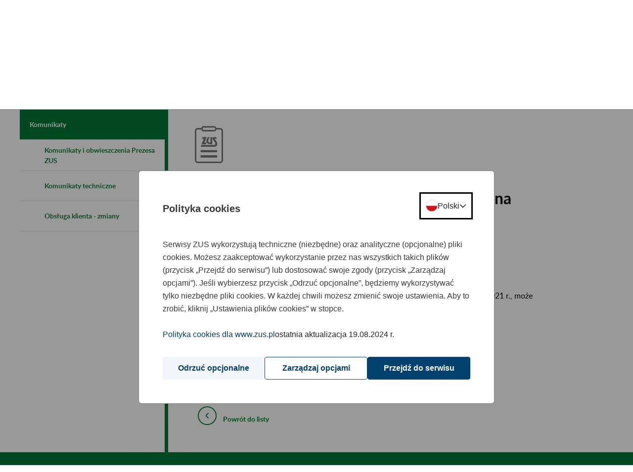

--- FILE ---
content_type: text/html;charset=UTF-8
request_url: https://www.zus.pl/pl/-/przerwa-w-dostepnosci-niektorych-uslug-w-programie-platnik-oraz-w-aplikacji-eplatnik-na-p-1?redirect=%2Fpl%2Fo-zus%2Fkomunikaty%2Fkomunikaty-techniczne%3Fp_p_id%3Dcom_liferay_asset_publisher_web_portlet_AssetPublisherPortlet_INSTANCE_komunikatytechniczne%26p_p_lifecycle%3D0%26p_p_state%3Dnormal%26p_p_mode%3Dview%26_com_liferay_asset_publisher_web_portlet_AssetPublisherPortlet_INSTANCE_komunikatytechniczne_delta%3D10%26p_r_p_resetCur%3Dfalse%26_com_liferay_asset_publisher_web_portlet_AssetPublisherPortlet_INSTANCE_komunikatytechniczne_cur%3D37
body_size: 78439
content:


































	
		
			<!DOCTYPE html>































































<html class="ltr" dir="ltr" lang="pl-PL">

<head>


    <title>Przerwa w dostępności niektórych usług w programie Płatnik oraz w aplikacji ePłatnik na PUE - ZUS</title>

  <meta http-equiv="X-UA-Compatible" content="IE=edge"/>
  <meta content="width=device-width, initial-scale=1" name="viewport"/>
  <meta property="og:url"           content="http://www.zus.pl/" />
  <meta property="og:type"          content="website" />
  <meta property="og:title"         content="Strona główna - ZUS" />
  <meta property="og:description"   content="Witamy na stronie Zakładu Ubezpieczeń Społecznych" />
  <meta property="og:image"         content="http://www.zus.pl/o/portal-theme/img/logo_fb_new.png" />




































<meta content="text/html; charset=UTF-8" http-equiv="content-type" />









<meta content="16 lipca 2021 Z powodu prac serwisowych, od godz. 20:00 16 lipca 2021 r. 
do godz. 01:00 17 lipca 2021 r., może wystąpić przerwa w dostępie do usług 
przyjmowania dokumentów zgłoszeniowych i..." lang="pl-PL" name="description" /><meta content="aktualności komunikaty techniczne,general" lang="pl-PL" name="keywords" />


<script data-senna-track="permanent" src="/o/frontend-js-svg4everybody-web/index.js" type="text/javascript"></script>
<script data-senna-track="permanent" src="/combo?browserId=chrome&minifierType=js&languageId=pl_PL&t=1766990785667&/o/frontend-js-jquery-web/jquery/jquery.min.js&/o/frontend-js-jquery-web/jquery/init.js&/o/frontend-js-jquery-web/jquery/ajax.js&/o/frontend-js-jquery-web/jquery/bootstrap.bundle.min.js&/o/frontend-js-jquery-web/jquery/collapsible_search.js&/o/frontend-js-jquery-web/jquery/fm.js&/o/frontend-js-jquery-web/jquery/form.js&/o/frontend-js-jquery-web/jquery/popper.min.js&/o/frontend-js-jquery-web/jquery/side_navigation.js" type="text/javascript"></script>
<link data-senna-track="temporary" href="https://www.zus.pl/-/przerwa-w-dostepnosci-niektorych-uslug-w-programie-platnik-oraz-w-aplikacji-eplatnik-na-p-1" rel="canonical" />
<link data-senna-track="temporary" href="https://www.zus.pl/-/przerwa-w-dostepnosci-niektorych-uslug-w-programie-platnik-oraz-w-aplikacji-eplatnik-na-p-1" hreflang="pl-PL" rel="alternate" />
<link data-senna-track="temporary" href="https://www.zus.pl/en/-/przerwa-w-dostepnosci-niektorych-uslug-w-programie-platnik-oraz-w-aplikacji-eplatnik-na-p-1" hreflang="en-US" rel="alternate" />
<link data-senna-track="temporary" href="https://www.zus.pl/-/przerwa-w-dostepnosci-niektorych-uslug-w-programie-platnik-oraz-w-aplikacji-eplatnik-na-p-1" hreflang="x-default" rel="alternate" />

<meta property="og:locale" content="pl_PL">
<meta property="og:locale:alternate" content="pl_PL">
<meta property="og:locale:alternate" content="en_US">
<meta property="og:site_name" content="zus.pl">
<meta property="og:title" content="Przerwa w dostępności niektórych usług w programie Płatnik oraz w aplikacji ePłatnik na PUE - zus.pl">
<meta property="og:type" content="website">
<meta property="og:url" content="https://www.zus.pl/-/przerwa-w-dostepnosci-niektorych-uslug-w-programie-platnik-oraz-w-aplikacji-eplatnik-na-p-1">


<link href="https://www.zus.pl/o/portal-theme/images/favicon.ico" rel="icon" />



<link class="lfr-css-file" data-senna-track="temporary" href="https://www.zus.pl/o/portal-theme/css/clay.css?browserId=chrome&amp;themeId=portal_WAR_portaltheme&amp;minifierType=css&amp;languageId=pl_PL&amp;t=1766987314000" id="liferayAUICSS" rel="stylesheet" type="text/css" />



<link data-senna-track="temporary" href="/o/frontend-css-web/main.css?browserId=chrome&amp;themeId=portal_WAR_portaltheme&amp;minifierType=css&amp;languageId=pl_PL&amp;t=1766990761168" id="liferayPortalCSS" rel="stylesheet" type="text/css" />









	

	





	



	

		<link data-senna-track="temporary" href="/combo?browserId=chrome&amp;minifierType=&amp;themeId=portal_WAR_portaltheme&amp;languageId=pl_PL&amp;com_liferay_asset_publisher_web_portlet_AssetPublisherPortlet_INSTANCE_MjyWa4JLZeZ8:%2Fcss%2Fmain.css&amp;com_liferay_portal_search_web_search_bar_portlet_SearchBarPortlet_INSTANCE_templateSearch:%2Fcss%2Fmain.css&amp;com_liferay_product_navigation_product_menu_web_portlet_ProductMenuPortlet:%2Fcss%2Fmain.css&amp;com_liferay_product_navigation_user_personal_bar_web_portlet_ProductNavigationUserPersonalBarPortlet:%2Fcss%2Fmain.css&amp;com_liferay_site_navigation_menu_web_portlet_SiteNavigationMenuPortlet_INSTANCE_gScUZvFtczdi:%2Fcss%2Fmain.css&amp;com_liferay_staging_bar_web_portlet_StagingBarPortlet:%2Fcss%2Fmain.css&amp;t=1766987314000" id="6db1a981" rel="stylesheet" type="text/css" />

	







<script data-senna-track="temporary" type="text/javascript">
	// <![CDATA[
		var Liferay = Liferay || {};

		Liferay.Browser = {
			acceptsGzip: function() {
				return true;
			},

			

			getMajorVersion: function() {
				return 131.0;
			},

			getRevision: function() {
				return '537.36';
			},
			getVersion: function() {
				return '131.0';
			},

			

			isAir: function() {
				return false;
			},
			isChrome: function() {
				return true;
			},
			isEdge: function() {
				return false;
			},
			isFirefox: function() {
				return false;
			},
			isGecko: function() {
				return true;
			},
			isIe: function() {
				return false;
			},
			isIphone: function() {
				return false;
			},
			isLinux: function() {
				return false;
			},
			isMac: function() {
				return true;
			},
			isMobile: function() {
				return false;
			},
			isMozilla: function() {
				return false;
			},
			isOpera: function() {
				return false;
			},
			isRtf: function() {
				return true;
			},
			isSafari: function() {
				return true;
			},
			isSun: function() {
				return false;
			},
			isWebKit: function() {
				return true;
			},
			isWindows: function() {
				return false;
			}
		};

		Liferay.Data = Liferay.Data || {};

		Liferay.Data.ICONS_INLINE_SVG = true;

		Liferay.Data.NAV_SELECTOR = '#navigation';

		Liferay.Data.NAV_SELECTOR_MOBILE = '#navigationCollapse';

		Liferay.Data.isCustomizationView = function() {
			return false;
		};

		Liferay.Data.notices = [
			

			
		];

		Liferay.PortletKeys = {
			DOCUMENT_LIBRARY: 'com_liferay_document_library_web_portlet_DLPortlet',
			DYNAMIC_DATA_MAPPING: 'com_liferay_dynamic_data_mapping_web_portlet_DDMPortlet',
			ITEM_SELECTOR: 'com_liferay_item_selector_web_portlet_ItemSelectorPortlet'
		};

		Liferay.PropsValues = {
			JAVASCRIPT_SINGLE_PAGE_APPLICATION_TIMEOUT: 0,
			NTLM_AUTH_ENABLED: false,
			UPLOAD_SERVLET_REQUEST_IMPL_MAX_SIZE: 204857600
		};

		Liferay.ThemeDisplay = {

			

			
				getLayoutId: function() {
					return '2285';
				},

				

				getLayoutRelativeControlPanelURL: function() {
					return '/pl/group/guest/~/control_panel/manage?p_p_id=com_liferay_asset_publisher_web_portlet_AssetPublisherPortlet_INSTANCE_MjyWa4JLZeZ8';
				},

				getLayoutRelativeURL: function() {
					return '/pl/o-zus/komunikaty';
				},
				getLayoutURL: function() {
					return 'https://www.zus.pl/pl/o-zus/komunikaty';
				},
				getParentLayoutId: function() {
					return '2014';
				},
				isControlPanel: function() {
					return false;
				},
				isPrivateLayout: function() {
					return 'false';
				},
				isVirtualLayout: function() {
					return false;
				},
			

			getBCP47LanguageId: function() {
				return 'pl-PL';
			},
			getCanonicalURL: function() {

				

				return 'https\x3a\x2f\x2fwww\x2ezus\x2epl\x2f-\x2fprzerwa-w-dostepnosci-niektorych-uslug-w-programie-platnik-oraz-w-aplikacji-eplatnik-na-p-1';
			},
			getCDNBaseURL: function() {
				return 'https://www.zus.pl';
			},
			getCDNDynamicResourcesHost: function() {
				return '';
			},
			getCDNHost: function() {
				return '';
			},
			getCompanyGroupId: function() {
				return '10195';
			},
			getCompanyId: function() {
				return '10155';
			},
			getDefaultLanguageId: function() {
				return 'pl_PL';
			},
			getDoAsUserIdEncoded: function() {
				return '';
			},
			getLanguageId: function() {
				return 'pl_PL';
			},
			getParentGroupId: function() {
				return '10182';
			},
			getPathContext: function() {
				return '';
			},
			getPathImage: function() {
				return '/image';
			},
			getPathJavaScript: function() {
				return '/o/frontend-js-web';
			},
			getPathMain: function() {
				return '/pl/c';
			},
			getPathThemeImages: function() {
				return 'https://www.zus.pl/o/portal-theme/images';
			},
			getPathThemeRoot: function() {
				return '/o/portal-theme';
			},
			getPlid: function() {
				return '471596';
			},
			getPortalURL: function() {
				return 'https://www.zus.pl';
			},
			getRealUserId: function() {
				return '10159';
			},
			getScopeGroupId: function() {
				return '10182';
			},
			getScopeGroupIdOrLiveGroupId: function() {
				return '10182';
			},
			getSessionId: function() {
				return '';
			},
			getSiteAdminURL: function() {
				return 'https://www.zus.pl/group/guest/~/control_panel/manage?p_p_lifecycle=0&p_p_state=maximized&p_p_mode=view';
			},
			getSiteGroupId: function() {
				return '10182';
			},
			getURLControlPanel: function() {
				return '/pl/group/control_panel?refererPlid=471596';
			},
			getURLHome: function() {
				return 'https\x3a\x2f\x2fwww\x2ezus\x2epl\x2fweb\x2fguest';
			},
			getUserEmailAddress: function() {
				return '';
			},
			getUserId: function() {
				return '10159';
			},
			getUserName: function() {
				return '';
			},
			isAddSessionIdToURL: function() {
				return false;
			},
			isImpersonated: function() {
				return false;
			},
			isSignedIn: function() {
				return false;
			},

			isStagedPortlet: function() {
				
					
						return true;
					
					
			},

			isStateExclusive: function() {
				return false;
			},
			isStateMaximized: function() {
				return false;
			},
			isStatePopUp: function() {
				return false;
			}
		};

		var themeDisplay = Liferay.ThemeDisplay;

		Liferay.AUI = {

			

			getAvailableLangPath: function() {
				return 'available_languages.jsp?browserId=chrome&themeId=portal_WAR_portaltheme&colorSchemeId=01&minifierType=js&languageId=pl_PL&t=1766991503023';
			},
			getCombine: function() {
				return true;
			},
			getComboPath: function() {
				return '/combo/?browserId=chrome&minifierType=&languageId=pl_PL&t=1766990763493&';
			},
			getDateFormat: function() {
				return '%d.%m.%Y';
			},
			getEditorCKEditorPath: function() {
				return '/o/frontend-editor-ckeditor-web';
			},
			getFilter: function() {
				var filter = 'raw';

				
					
						filter = 'min';
					
					

				return filter;
			},
			getFilterConfig: function() {
				var instance = this;

				var filterConfig = null;

				if (!instance.getCombine()) {
					filterConfig = {
						replaceStr: '.js' + instance.getStaticResourceURLParams(),
						searchExp: '\\.js$'
					};
				}

				return filterConfig;
			},
			getJavaScriptRootPath: function() {
				return '/o/frontend-js-web';
			},
			getLangPath: function() {
				return 'aui_lang.jsp?browserId=chrome&themeId=portal_WAR_portaltheme&colorSchemeId=01&minifierType=js&languageId=pl_PL&t=1766990763493';
			},
			getPortletRootPath: function() {
				return '/html/portlet';
			},
			getStaticResourceURLParams: function() {
				return '?browserId=chrome&minifierType=&languageId=pl_PL&t=1766990763493';
			}
		};

		Liferay.authToken = 'PGga3PDH';

		

		Liferay.currentURL = '\x2fpl\x2f-\x2fprzerwa-w-dostepnosci-niektorych-uslug-w-programie-platnik-oraz-w-aplikacji-eplatnik-na-p-1\x3fredirect\x3d\x252Fpl\x252Fo-zus\x252Fkomunikaty\x252Fkomunikaty-techniczne\x253Fp_p_id\x253Dcom_liferay_asset_publisher_web_portlet_AssetPublisherPortlet_INSTANCE_komunikatytechniczne\x2526p_p_lifecycle\x253D0\x2526p_p_state\x253Dnormal\x2526p_p_mode\x253Dview\x2526_com_liferay_asset_publisher_web_portlet_AssetPublisherPortlet_INSTANCE_komunikatytechniczne_delta\x253D10\x2526p_r_p_resetCur\x253Dfalse\x2526_com_liferay_asset_publisher_web_portlet_AssetPublisherPortlet_INSTANCE_komunikatytechniczne_cur\x253D37';
		Liferay.currentURLEncoded = '\x252Fpl\x252F-\x252Fprzerwa-w-dostepnosci-niektorych-uslug-w-programie-platnik-oraz-w-aplikacji-eplatnik-na-p-1\x253Fredirect\x253D\x25252Fpl\x25252Fo-zus\x25252Fkomunikaty\x25252Fkomunikaty-techniczne\x25253Fp_p_id\x25253Dcom_liferay_asset_publisher_web_portlet_AssetPublisherPortlet_INSTANCE_komunikatytechniczne\x252526p_p_lifecycle\x25253D0\x252526p_p_state\x25253Dnormal\x252526p_p_mode\x25253Dview\x252526_com_liferay_asset_publisher_web_portlet_AssetPublisherPortlet_INSTANCE_komunikatytechniczne_delta\x25253D10\x252526p_r_p_resetCur\x25253Dfalse\x252526_com_liferay_asset_publisher_web_portlet_AssetPublisherPortlet_INSTANCE_komunikatytechniczne_cur\x25253D37';
	// ]]>
</script>

<script src="/o/js_loader_config?t=1766990785588" type="text/javascript"></script>
<script data-senna-track="permanent" src="/combo?browserId=chrome&minifierType=js&languageId=pl_PL&t=1766990763493&/o/frontend-js-aui-web/aui/aui/aui.js&/o/frontend-js-aui-web/liferay/modules.js&/o/frontend-js-aui-web/liferay/aui_sandbox.js&/o/frontend-js-aui-web/aui/attribute-base/attribute-base.js&/o/frontend-js-aui-web/aui/attribute-complex/attribute-complex.js&/o/frontend-js-aui-web/aui/attribute-core/attribute-core.js&/o/frontend-js-aui-web/aui/attribute-observable/attribute-observable.js&/o/frontend-js-aui-web/aui/attribute-extras/attribute-extras.js&/o/frontend-js-aui-web/aui/event-custom-base/event-custom-base.js&/o/frontend-js-aui-web/aui/event-custom-complex/event-custom-complex.js&/o/frontend-js-aui-web/aui/oop/oop.js&/o/frontend-js-aui-web/aui/aui-base-lang/aui-base-lang.js&/o/frontend-js-aui-web/liferay/dependency.js&/o/frontend-js-aui-web/liferay/util.js&/o/frontend-js-web/loader/config.js&/o/frontend-js-web/loader/loader.js&/o/frontend-js-web/liferay/dom_task_runner.js&/o/frontend-js-web/liferay/events.js&/o/frontend-js-web/liferay/lazy_load.js&/o/frontend-js-web/liferay/liferay.js&/o/frontend-js-web/liferay/global.bundle.js&/o/frontend-js-web/liferay/portlet.js&/o/frontend-js-web/liferay/workflow.js" type="text/javascript"></script>




	

	<script data-senna-track="temporary" src="/o/js_bundle_config?t=1766990793178" type="text/javascript"></script>


<script data-senna-track="temporary" type="text/javascript">
	// <![CDATA[
		
			
				
		

		

		
	// ]]>
</script>





	
		

			

			
		
		



	
		

			

			
				<!-- Google tag (gtag.js) -->
<script type="text/javascript" src="/o/portal-theme/js/zus/auxiliary_consent_function.js"></script>
<script async src="https://www.googletagmanager.com/gtag/js"></script>
<script>
    const updateConsent = () => {
        const COOKIE_CONSENT = window.consentCookie.getConsentCookie();
        if (COOKIE_CONSENT) {
            const analytics = COOKIE_CONSENT.ANALYTICS ? 'granted' : 'denied';
            gtag('consent', 'update', {
                'ad_storage': analytics,
                'ad_user_data': analytics,
                'ad_personalization': analytics,
                'analytics_storage': analytics
            });
        }
    }

    window.dataLayer = window.dataLayer || [];
    function gtag(){dataLayer.push(arguments);}
    gtag('js', new Date());

    gtag('config', 'G-8150DPWSFW');

    gtag('consent', 'default', {
        'ad_storage': 'denied',
        'ad_user_data': 'denied',
        'ad_personalization': 'denied',
        'analytics_storage': 'denied',
        'wait_for_update': 500
    });

    updateConsent();
    addEventListener('consent-change', () => {
        updateConsent();
    });
</script>
			
		
	



	
		

			

			
		
	












	

	





	



	

		<script data-senna-track="temporary" src="/combo?browserId=chrome&amp;minifierType=&amp;themeId=portal_WAR_portaltheme&amp;languageId=pl_PL&amp;com_liferay_staging_bar_web_portlet_StagingBarPortlet:%2Fjs%2Fstaging.js&amp;com_liferay_staging_bar_web_portlet_StagingBarPortlet:%2Fjs%2Fstaging_branch.js&amp;com_liferay_staging_bar_web_portlet_StagingBarPortlet:%2Fjs%2Fstaging_version.js&amp;t=1766987314000" type="text/javascript"></script>

	



















<link class="lfr-css-file" data-senna-track="temporary" href="https://www.zus.pl/o/portal-theme/css/main.css?browserId=chrome&amp;themeId=portal_WAR_portaltheme&amp;minifierType=css&amp;languageId=pl_PL&amp;t=1766987314000" id="liferayThemeCSS" rel="stylesheet" type="text/css" />








	<style data-senna-track="temporary" type="text/css">

		

			

		

			

		

			

		

			

		

			

		

			

		

			

		

			

		

	</style>


<style data-senna-track="temporary" type="text/css">
</style>
<script type="text/javascript">
// <![CDATA[
Liferay.on(
	'ddmFieldBlur', function(event) {
		if (window.Analytics) {
			Analytics.send(
				'fieldBlurred',
				'Form',
				{
					fieldName: event.fieldName,
					focusDuration: event.focusDuration,
					formId: event.formId,
					page: event.page
				}
			);
		}
	}
);

Liferay.on(
	'ddmFieldFocus', function(event) {
		if (window.Analytics) {
			Analytics.send(
				'fieldFocused',
				'Form',
				{
					fieldName: event.fieldName,
					formId: event.formId,
					page: event.page
				}
			);
		}
	}
);

Liferay.on(
	'ddmFormPageShow', function(event) {
		if (window.Analytics) {
			Analytics.send(
				'pageViewed',
				'Form',
				{
					formId: event.formId,
					page: event.page,
					title: event.title
				}
			);
		}
	}
);

Liferay.on(
	'ddmFormSubmit', function(event) {
		if (window.Analytics) {
			Analytics.send(
				'formSubmitted',
				'Form',
				{
					formId: event.formId
				}
			);
		}
	}
);

Liferay.on(
	'ddmFormView', function(event) {
		if (window.Analytics) {
			Analytics.send(
				'formViewed',
				'Form',
				{
					formId: event.formId,
					title: event.title
				}
			);
		}
	}
);
// ]]>
</script>































<script data-senna-track="temporary" type="text/javascript">
	if (window.Analytics) {
		window._com_liferay_document_library_analytics_isViewFileEntry = false;
	}
</script>




      <script src="/o/portal-theme/js/zus/zus-pue-users-counter.js"></script>
      <script src="/o/portal-theme/js/lib/modernizr.js"></script>

</head>

<body class="chrome controls-visible  yui3-skin-sam guest-site signed-out public-page site dockbar-split zus-theme b-icon-about-zus" data-js-m="font-resizer" id="font-resizer">
















































































<div class="container-fluid zus ui-front" id="wrapper">

  <div class="portlet-custom row main-row" id="skiplinks">
      <ul class="o-skiplinks w-100">
          <li>
              <a class="o-skiplinks__link" href="#main-content"><div class="text-center">Przejdź do treści</div></a>
          </li>
          <li>
              <a class="o-skiplinks__link" href="/mapa-serwisu"><div class="text-center">Przejdź do mapy strony</div></a>
          </li>
      </ul>
  </div>

  <header id="header" class="row main-row portlet-custom zus-header">
    <div class="container-fluid px-0">
      <div class="row m-0">
        <div class="col-auto header__part-1">

          <div class="header__part-1--logo">
              <a href="https://www.zus.pl/pl/"
                 title="Zakład Ubezpieczeń Społecznych"
                 class="header__part-1--logo-link"
              >
                  <img class="header__part-1--logo-img"
                       alt="Strona główna ZUS"
                       src="/o/portal-theme/img/logo/logo_zus_darker_with_text.svg"
                  >
              </a>
          </div>

          <div class="zus-header__list-wrapper">
              
<ul class="zus-header__list">
            <li class="zus-header__list-contact">
                <a href="/o-zus/kontakt/centrum-obslugi-telefonicznej-cot-">
                    Kontakt
                </a>
            </li>

    <li class="zus-header__list-languages zus-header__tools-language">
        <div class="custom-select">
                <label for="languageChange" class="acc-hide">Zmień język</label>
                <select id="languageChange" class="js-mod" data-js-m="action-on-select">
                                <option value="/pl/">PL   -   polski</option>
                                <option value="https://lang.zus.pl/en/">EN   -   angielski</option>
                                <option value="/ua">UA   -   ukraiński</option>
                </select>
        </div>
    </li>

            <li class="zus-header__list-deafmute zus-header__tools-accessibility">
                <a href="/o-zus/kontakt/obsluga-osob-z-niepelnosprawnosciami/informacje-dla-osob-nieslyszacych" class="zus-header--icon-deafmute"
                   title="Informacje dla osób niesłyszących">
                </a>
            </li>

            <li class="zus-header__list-disability zus-header__tools-accessibility">
                <a href="/o-zus/kontakt/obsluga-osob-z-niepelnosprawnosciami" class="zus-header--icon-disability"
                   title="Informacje dla osób z niepełnosprawnościami">
                </a>
            </li>

        <li class="zus-header__list-bip">
            <a href="https://bip.zus.pl/" class="zus-header--icon-bip"
                    title="Biuletyn Informacji Publicznej"
            ></a>
        </li>

    <li class="zus-header__register">
                <a href="/ezus/rejestracja?jezyk=pl" class="pue-register">
                    <span>Zarejestruj w
                            <abbr title="Platforma Usług Elektronicznych">PUE/eZUS</abbr>
                    </span>
                    <span class="b-icon-before-xsmall-arrow-right pue-arrow"></span>
                </a>
    </li>
    <li class="zus-header__login">
                <a href="/ezus/logowanie?jezyk=pl" class="pue-login">
                    <span>Zaloguj do
                            <abbr title="Platforma Usług Elektronicznych">PUE/eZUS</abbr>
                    </span>
                    <span class="b-icon-before-xsmall-arrow-right pue-arrow"></span>
                </a>
    </li>
</ul>
          </div>
        </div>

        <div class="col-auto container header__part-2">
          <div class="row m-0 header__part-2-row">
            <div id="zus-header__search--wrapper" class="zus-header__search--wrapper p-0 js-mod" data-js-m="element-expander">
              <a href="/wyniki-wyszukiwania" class="zus-header__search--expand text-center" id="elexp-1">
                <i class="mx-auto" aria-hidden="true"></i>
                  <span>Szukaj</span>
              </a>
            </div>

            <a href="/o-zus/o-nas/fundusze-europejskie-projekty-zus" class="p-0 ml-3" role="link" title="Fundusze Europejskie Projekty ZUS">
                <div id="zus-header-eu-flag" alt="Fundusze Europejskie Projekty ZUS" class="p-0 zus-header-eu-flag js-mod"></div>
            </a>
                    
            <div id="zus-mobile-menu" class="col p-0 ml-3 zus-mobile-menu js-mod" data-js-m="main-navigation-mobile">
              <input id="zus-mobile-menu-toggle" type="checkbox" class="zus-mobile-menu__toggle acc-hide" onclick="">

              <div class="nav__cover"></div>

              <div class="zus-mobile-menu__wrapper">
                <label for="zus-mobile-menu-toggle" class="zus-mobile-menu__button text-center" onclick=""><span>Menu</span></label>
              </div>
            </div>
          </div>
        </div>
      </div>
    </div>
  </header>

  <div class="row main-row portlet-layout layout-row">

<div class="container-fluid p-0 zus-menu-portlet portlet-custom">

	<nav id="nav-menu" aria-label="main-navigation">
	  <div class="portlet-custom zus-nav-main ">
	    <div class="container-fluid p-0">
	      <div id="zus-nav" class="zus-nav js-mod" data-js-m="main-navigation">
	        <ul class="nav__lvl1">

							<li class="nav__li--lvl1 ">
								<a href="#" class="nav__li--lvl1-link">
										Świadczenia
										<span class="acc-hide acc-txt-show">pokaż&nbsp;</span> 
										<span class="acc-hide acc-txt-hide">ukryj&nbsp;</span>
								</a>
    <ul class="nav__lvl2 elem-count-11">
            <li class="container-fluid p-0 nav__li--lvl2">
                <div class="row m-0 h-100">
                    <div class="col-3 nav__li--lvl2-label">
                        <a href="#" class="nav__li--lvl2-link">
                            Katalog usług - emerytury i renty
                            <span class="acc-hide acc-txt-show">pokaż&nbsp;</span> 
                            <span class="acc-hide acc-txt-hide">ukryj&nbsp;</span>
                        </a>
                    </div>
                    <div class="col-9 container nav__child--lvl2">
                        
                        

        <ul class="nav__lvl3">
                <li class="nav__li--lvl3">
                    <a href="https://www.zus.pl/pl/ustalanie-uprawnien-do-swiadczen" class="nav__li--lvl3-link ">
                        <span class="nav__li--lvl3-label-part nav__li--lvl3-arrow">Ustalanie uprawnień do świadczeń</span>
                    </a>
                </li>
                <li class="nav__li--lvl3">
                    <a href="https://www.zus.pl/pl/obsluga-swiadczen" class="nav__li--lvl3-link ">
                        <span class="nav__li--lvl3-label-part nav__li--lvl3-arrow">Obsługa świadczeń</span>
                    </a>
                </li>
                <li class="nav__li--lvl3">
                    <a href="https://www.zus.pl/pl/sporzadzane-dokumenty" class="nav__li--lvl3-link g-border-b">
                        <span class="nav__li--lvl3-label-part nav__li--lvl3-arrow">Sporządzane dokumenty</span>
                    </a>
                </li>
        </ul>
                        
                    </div>
                </div>
            </li>
            <li class="container-fluid p-0 nav__li--lvl2">
                <div class="row m-0 h-100">
                    <div class="col-3 nav__li--lvl2-label">
                        <a href="#" class="nav__li--lvl2-link">
                            Emerytury
                            <span class="acc-hide acc-txt-show">pokaż&nbsp;</span> 
                            <span class="acc-hide acc-txt-hide">ukryj&nbsp;</span>
                        </a>
                    </div>
                    <div class="col-9 container nav__child--lvl2">
                        
                        

        <div class="row">
            <div class="col-6">
                <ul class="nav__lvl3">
                            <li class="nav__li--lvl3 index-0">
                                <a href="https://www.zus.pl/pl/swiadczenia/emerytury/emerytura-dla-osob-urodzonych-przed-1-stycznia-1949" class="nav__li--lvl3-link ">
                                    <span class="nav__li--lvl3-label-part nav__li--lvl3-arrow">Emerytura dla osób urodzonych przed 1 stycznia 1949</span>
                                </a>
                            </li>
                            <li class="nav__li--lvl3 index-1">
                                <a href="https://www.zus.pl/pl/swiadczenia/emerytury/emerytura-dla-osob-urodzonych-po-31-grudnia-1948" class="nav__li--lvl3-link ">
                                    <span class="nav__li--lvl3-label-part nav__li--lvl3-arrow">Emerytura dla osób urodzonych po 31 grudnia 1948</span>
                                </a>
                            </li>
                            <li class="nav__li--lvl3 index-2">
                                <a href="https://www.zus.pl/pl/swiadczenia/emerytury/postepowanie-w-sprawie-przyznania-swiadczen" class="nav__li--lvl3-link ">
                                    <span class="nav__li--lvl3-label-part nav__li--lvl3-arrow">Postępowanie w sprawie przyznania świadczeń</span>
                                </a>
                            </li>
                            <li class="nav__li--lvl3 index-3">
                                <a href="https://www.zus.pl/pl/swiadczenia/emerytury/okresy-uwzgledniane-przy-ustalaniu-prawa-do-emerytury-i-renty-i-obliczaniu-wysokosci-tych-swiadczen" class="nav__li--lvl3-link ">
                                    <span class="nav__li--lvl3-label-part nav__li--lvl3-arrow">Okresy uwzględniane przy ustalaniu prawa do emerytur i rent</span>
                                </a>
                            </li>
                            <li class="nav__li--lvl3 index-4">
                                <a href="https://www.zus.pl/pl/swiadczenia/emerytury/przeliczanie-emerytur-i-rent" class="nav__li--lvl3-link ">
                                    <span class="nav__li--lvl3-label-part nav__li--lvl3-arrow">Przeliczanie emerytur i rent</span>
                                </a>
                            </li>
                            <li class="nav__li--lvl3 index-5">
                                <a href="https://www.zus.pl/pl/swiadczenia/emerytury/zmniejszenie-lub-zawieszenie-swiadczen-pracujacych-emerytow-i-rencistow" class="nav__li--lvl3-link g-border-b">
                                    <span class="nav__li--lvl3-label-part nav__li--lvl3-arrow">Zmniejszenie lub zawieszenie świadczeń pracujących emerytów i rencistów</span>
                                </a>
                            </li>
                                </ul>
                                </div>
                                <div class="col-6">
                                <ul class="nav__lvl3">
                            <li class="nav__li--lvl3 index-6">
                                <a href="https://www.zus.pl/pl/swiadczenia/emerytury/postepowanie-odwolawcze" class="nav__li--lvl3-link ">
                                    <span class="nav__li--lvl3-label-part nav__li--lvl3-arrow">Postępowanie odwoławcze</span>
                                </a>
                            </li>
                            <li class="nav__li--lvl3 index-7">
                                <a href="https://www.zus.pl/pl/swiadczenia/emerytury/niezrealizowane-swiadczenia" class="nav__li--lvl3-link ">
                                    <span class="nav__li--lvl3-label-part nav__li--lvl3-arrow">Niezrealizowane świadczenia</span>
                                </a>
                            </li>
                            <li class="nav__li--lvl3 index-8">
                                <a href="https://www.zus.pl/pl/swiadczenia/emerytury/kwoty-najnizszych-swiadczen-emerytalno-rentowych" class="nav__li--lvl3-link ">
                                    <span class="nav__li--lvl3-label-part nav__li--lvl3-arrow">Kwoty najniższych świadczeń emerytalno-rentowych</span>
                                </a>
                            </li>
                            <li class="nav__li--lvl3 index-9">
                                <a href="https://www.zus.pl/pl/swiadczenia/emerytury/baza-zlikwidowanych-lub-przeksztalconych-zakladow-pracy" class="nav__li--lvl3-link ">
                                    <span class="nav__li--lvl3-label-part nav__li--lvl3-arrow">Baza zlikwidowanych lub przekształconych zakładów pracy</span>
                                </a>
                            </li>
                            <li class="nav__li--lvl3 index-10">
                                <a href="https://www.zus.pl/pl/swiadczenia/emerytury/opis-spraw-emerytury-i-renty" class="nav__li--lvl3-link ">
                                    <span class="nav__li--lvl3-label-part nav__li--lvl3-arrow">Opis spraw - emerytury i renty</span>
                                </a>
                            </li>
                            <li class="nav__li--lvl3 index-11">
                                <a href="https://www.zus.pl/pl/swiadczenia/emerytury/kalkulatory-emerytalne" class="nav__li--lvl3-link ">
                                    <span class="nav__li--lvl3-label-part nav__li--lvl3-arrow">Kalkulatory emerytalne</span>
                                </a>
                            </li>
                        <li class="nav__li--lvl3">
                            <div class="nav__btn-wrapper container">
                                <div class="row">
                                    <div class="col-4"></div>
                                    <div class="col-8">
                                        <a href="https://www.zus.pl/pl/swiadczenia/emerytury" class="o-btn btn-orange max-width">
                                            <span>Więcej kategorii</span>
                                        </a>
                                    </div>
                                </div>
                            </div>
                        </li>
                </ul>
            </div>	
        </div>
                        
                    </div>
                </div>
            </li>
            <li class="container-fluid p-0 nav__li--lvl2">
                <div class="row m-0 h-100">
                    <div class="col-3 nav__li--lvl2-label">
                        <a href="#" class="nav__li--lvl2-link">
                            Kapitał początkowy
                            <span class="acc-hide acc-txt-show">pokaż&nbsp;</span> 
                            <span class="acc-hide acc-txt-hide">ukryj&nbsp;</span>
                        </a>
                    </div>
                    <div class="col-9 container nav__child--lvl2">
                        
                        

        <div class="row">
            <div class="col-6">
                <ul class="nav__lvl3">
                            <li class="nav__li--lvl3 index-0">
                                <a href="https://www.zus.pl/pl/swiadczenia/kapital-poczatkowy/czym-jest-kapital-poczatkowy-i-komu-go-ustalamy" class="nav__li--lvl3-link ">
                                    <span class="nav__li--lvl3-label-part nav__li--lvl3-arrow">Czym jest kapitał początkowy i komu go ustalamy</span>
                                </a>
                            </li>
                            <li class="nav__li--lvl3 index-1">
                                <a href="https://www.zus.pl/pl/swiadczenia/kapital-poczatkowy/od-czego-zalezy-kwota-kapitalu-poczatkowego" class="nav__li--lvl3-link ">
                                    <span class="nav__li--lvl3-label-part nav__li--lvl3-arrow">Od czego zależy kwota kapitału początkowego</span>
                                </a>
                            </li>
                            <li class="nav__li--lvl3 index-2">
                                <a href="https://www.zus.pl/pl/swiadczenia/kapital-poczatkowy/jakich-dokumentow-potrzebujemy-od-ciebie-do-ustalenia-kapitalu-poczatkowego" class="nav__li--lvl3-link ">
                                    <span class="nav__li--lvl3-label-part nav__li--lvl3-arrow">Jakich dokumentów potrzebujemy od Ciebie do ustalenia kapitału początkowego</span>
                                </a>
                            </li>
                            <li class="nav__li--lvl3 index-3">
                                <a href="https://www.zus.pl/pl/swiadczenia/kapital-poczatkowy/gdzie-znalezc-dokumentacje-ze-zlikwidowanych-zakladow-pracy" class="nav__li--lvl3-link ">
                                    <span class="nav__li--lvl3-label-part nav__li--lvl3-arrow">Gdzie znaleźć dokumentację ze zlikwidowanych zakładów pracy</span>
                                </a>
                            </li>
                            <li class="nav__li--lvl3 index-4">
                                <a href="https://www.zus.pl/pl/swiadczenia/kapital-poczatkowy/jak-mozesz-udokumentowac-okresy-skladkowe-i-nieskladkowe" class="nav__li--lvl3-link ">
                                    <span class="nav__li--lvl3-label-part nav__li--lvl3-arrow">Jak możesz udokumentować okresy składkowe i nieskładkowe</span>
                                </a>
                            </li>
                            <li class="nav__li--lvl3 index-5">
                                <a href="https://www.zus.pl/pl/swiadczenia/emerytury/kapital-poczatkowy/jakie-sa-zasady-ustalania-podstawy-wymiaru" class="nav__li--lvl3-link g-border-b">
                                    <span class="nav__li--lvl3-label-part nav__li--lvl3-arrow">Jakie są zasady ustalania podstawy wymiaru</span>
                                </a>
                            </li>
                                </ul>
                                </div>
                                <div class="col-6">
                                <ul class="nav__lvl3">
                            <li class="nav__li--lvl3 index-6">
                                <a href="https://www.zus.pl/pl/swiadczenia/emerytury/kapital-poczatkowy/czy-mozemy-przeliczyc-ustalony-kapital-poczatkowy" class="nav__li--lvl3-link ">
                                    <span class="nav__li--lvl3-label-part nav__li--lvl3-arrow">Czy możemy przeliczyć ustalony kapitał początkowy</span>
                                </a>
                            </li>
                            <li class="nav__li--lvl3 index-7">
                                <a href="https://www.zus.pl/pl/swiadczenia/kapital-poczatkowy/jak-waloryzujemy-kapital-poczatkowy" class="nav__li--lvl3-link ">
                                    <span class="nav__li--lvl3-label-part nav__li--lvl3-arrow">Jak waloryzujemy kapitał początkowy</span>
                                </a>
                            </li>
                            <li class="nav__li--lvl3 index-8">
                                <a href="https://www.zus.pl/pl/swiadczenia/zasady-przyznawania-emerytury/rekompensata-z-tytulu-pracy-w-szczegolnych-warunkach-lub-w-szczegolnym-charakterze" class="nav__li--lvl3-link g-border-b">
                                    <span class="nav__li--lvl3-label-part nav__li--lvl3-arrow">Rekompensata z tytułu pracy w szczególnych warunkach lub w szczególnym charakterze</span>
                                </a>
                            </li>
                </ul>
            </div>	
        </div>
                        
                    </div>
                </div>
            </li>
            <li class="container-fluid p-0 nav__li--lvl2">
                <div class="row m-0 h-100">
                    <div class="col-3 nav__li--lvl2-label">
                        <a href="#" class="nav__li--lvl2-link">
                            Renty
                            <span class="acc-hide acc-txt-show">pokaż&nbsp;</span> 
                            <span class="acc-hide acc-txt-hide">ukryj&nbsp;</span>
                        </a>
                    </div>
                    <div class="col-9 container nav__child--lvl2">
                        
                        

        <div class="row">
            <div class="col-6">
                <ul class="nav__lvl3">
                            <li class="nav__li--lvl3 index-0">
                                <a href="https://www.zus.pl/pl/swiadczenia/renty/renty-z-tytulu-niezdolnosci-do-pracy" class="nav__li--lvl3-link ">
                                    <span class="nav__li--lvl3-label-part nav__li--lvl3-arrow">Renta z tytułu niezdolności do pracy</span>
                                </a>
                            </li>
                            <li class="nav__li--lvl3 index-1">
                                <a href="https://www.zus.pl/pl/swiadczenia/renty/renta-rodzinna" class="nav__li--lvl3-link ">
                                    <span class="nav__li--lvl3-label-part nav__li--lvl3-arrow">Renta rodzinna</span>
                                </a>
                            </li>
                            <li class="nav__li--lvl3 index-2">
                                <a href="https://www.zus.pl/pl/swiadczenia/renty/ankieta-renta-wdowia" class="nav__li--lvl3-link ">
                                    <span class="nav__li--lvl3-label-part nav__li--lvl3-arrow">Ankieta renta wdowia</span>
                                </a>
                            </li>
                            <li class="nav__li--lvl3 index-3">
                                <a href="https://www.zus.pl/pl/swiadczenia/renty/kalkulator-renty-wdowiej" class="nav__li--lvl3-link ">
                                    <span class="nav__li--lvl3-label-part nav__li--lvl3-arrow">Kalkulator renta wdowia</span>
                                </a>
                            </li>
                            <li class="nav__li--lvl3 index-4">
                                <a href="https://www.zus.pl/pl/swiadczenia/renty/renta-socjalna" class="nav__li--lvl3-link ">
                                    <span class="nav__li--lvl3-label-part nav__li--lvl3-arrow">Renta socjalna</span>
                                </a>
                            </li>
                            <li class="nav__li--lvl3 index-5">
                                <a href="https://www.zus.pl/pl/swiadczenia/renty/postepowanie-w-sprawie-przyznania-swiadczen" class="nav__li--lvl3-link g-border-b">
                                    <span class="nav__li--lvl3-label-part nav__li--lvl3-arrow">Postępowanie w sprawie przyznania świadczeń</span>
                                </a>
                            </li>
                                </ul>
                                </div>
                                <div class="col-6">
                                <ul class="nav__lvl3">
                            <li class="nav__li--lvl3 index-6">
                                <a href="https://www.zus.pl/pl/swiadczenia/renty/okresy-uwzgledniane-przy-ustalaniu-prawa-do-emerytury-i-renty" class="nav__li--lvl3-link ">
                                    <span class="nav__li--lvl3-label-part nav__li--lvl3-arrow">Okresy uwzględniane przy ustalaniu prawa do emerytury i renty</span>
                                </a>
                            </li>
                            <li class="nav__li--lvl3 index-7">
                                <a href="https://www.zus.pl/pl/swiadczenia/renty/podstawa-wymiaru-emerytur-i-rent" class="nav__li--lvl3-link ">
                                    <span class="nav__li--lvl3-label-part nav__li--lvl3-arrow">Podstawa wymiaru emerytur i rent</span>
                                </a>
                            </li>
                            <li class="nav__li--lvl3 index-8">
                                <a href="https://www.zus.pl/pl/swiadczenia/renty/przeliczanie-emerytur-i-rent" class="nav__li--lvl3-link ">
                                    <span class="nav__li--lvl3-label-part nav__li--lvl3-arrow">Przeliczanie emerytur i rent</span>
                                </a>
                            </li>
                            <li class="nav__li--lvl3 index-9">
                                <a href="https://www.zus.pl/pl/swiadczenia/renty/zmniejszenie-lub-zawieszenie-swiadczen-pracujacych-emerytow-i-rencistow" class="nav__li--lvl3-link ">
                                    <span class="nav__li--lvl3-label-part nav__li--lvl3-arrow">Zmniejszenie lub zawieszenie świadczeń pracujących emerytów i rencistów</span>
                                </a>
                            </li>
                            <li class="nav__li--lvl3 index-10">
                                <a href="https://www.zus.pl/pl/swiadczenia/renty/postepowanie-odwolawcze" class="nav__li--lvl3-link ">
                                    <span class="nav__li--lvl3-label-part nav__li--lvl3-arrow">Postępowanie odwoławcze</span>
                                </a>
                            </li>
                            <li class="nav__li--lvl3 index-11">
                                <a href="https://www.zus.pl/pl/swiadczenia/renty/niezrealizowane-swiadczenia" class="nav__li--lvl3-link ">
                                    <span class="nav__li--lvl3-label-part nav__li--lvl3-arrow">Niezrealizowane świadczenia</span>
                                </a>
                            </li>
                        <li class="nav__li--lvl3">
                            <div class="nav__btn-wrapper container">
                                <div class="row">
                                    <div class="col-4"></div>
                                    <div class="col-8">
                                        <a href="https://www.zus.pl/pl/swiadczenia/renty" class="o-btn btn-orange max-width">
                                            <span>Więcej kategorii</span>
                                        </a>
                                    </div>
                                </div>
                            </div>
                        </li>
                </ul>
            </div>	
        </div>
                        
                    </div>
                </div>
            </li>
            <li class="container-fluid p-0 nav__li--lvl2">
                <div class="row m-0 h-100">
                    <div class="col-3 nav__li--lvl2-label">
                        <a href="#" class="nav__li--lvl2-link">
                            Emerytury i renty dla osób pracujących/zamieszkałych za granicą
                            <span class="acc-hide acc-txt-show">pokaż&nbsp;</span> 
                            <span class="acc-hide acc-txt-hide">ukryj&nbsp;</span>
                        </a>
                    </div>
                    <div class="col-9 container nav__child--lvl2">
                        
                        

        <div class="row">
            <div class="col-6">
                <ul class="nav__lvl3">
                            <li class="nav__li--lvl3 index-0">
                                <a href="https://www.zus.pl/pl/swiadczenia/emerytury-i-renty-dla-osob-pracujacych/zamieszkalych-za-granica/zasady-przyznawania-emerytur-i-rent-dla-osob-pracujacych-w-panstwach-ue/efta" class="nav__li--lvl3-link ">
                                    <span class="nav__li--lvl3-label-part nav__li--lvl3-arrow">Zasady przyznawania emerytur i rent dla osób pracujących w państwach UE/EFTA</span>
                                </a>
                            </li>
                            <li class="nav__li--lvl3 index-1">
                                <a href="https://www.zus.pl/pl/swiadczenia/emerytury-i-renty-dla-osob-pracujacych/zamieszkalych-za-granica/zasady-przyznawania-emerytur-i-rent-dla-osob-pracujacych-w-panstwach-umownych" class="nav__li--lvl3-link ">
                                    <span class="nav__li--lvl3-label-part nav__li--lvl3-arrow">Zasady przyznawania emerytur i rent dla osób pracujących w państwach umownych</span>
                                </a>
                            </li>
                            <li class="nav__li--lvl3 index-2">
                                <a href="https://www.zus.pl/pl/swiadczenia/emerytury-i-renty-dla-osob-pracujacych/zamieszkalych-za-granica/kapital-poczatkowy-dla-osob-pracujacych-za-granica" class="nav__li--lvl3-link ">
                                    <span class="nav__li--lvl3-label-part nav__li--lvl3-arrow">Kapitał początkowy dla osób pracujących za granicą</span>
                                </a>
                            </li>
                            <li class="nav__li--lvl3 index-3">
                                <a href="https://www.zus.pl/pl/swiadczenia/emerytury-i-renty-dla-osob-pracujacych/zamieszkalych-za-granica/podstawa-wymiaru-emerytur-i-rent-dla-osob-pracujacych-za-granica" class="nav__li--lvl3-link ">
                                    <span class="nav__li--lvl3-label-part nav__li--lvl3-arrow">Podstawa wymiaru emerytur i rent dla osób pracujących za granicą</span>
                                </a>
                            </li>
                            <li class="nav__li--lvl3 index-4">
                                <a href="https://www.zus.pl/pl/swiadczenia/emerytury-i-renty-dla-osob-pracujacych/zamieszkalych-za-granica/wyplata/transfer-swiadczen-dla-osob-zamieszkalych-za-granica" class="nav__li--lvl3-link ">
                                    <span class="nav__li--lvl3-label-part nav__li--lvl3-arrow">Wypłata/transfer świadczeń dla osób zamieszkałych za granicą</span>
                                </a>
                            </li>
                            <li class="nav__li--lvl3 index-5">
                                <a href="https://www.zus.pl/pl/swiadczenia/emerytury-i-renty-dla-osob-pracujacych/zamieszkalych-za-granica/wyplata/transfer-swiadczen-kombatanckich-za-grancie" class="nav__li--lvl3-link g-border-b">
                                    <span class="nav__li--lvl3-label-part nav__li--lvl3-arrow">Wypłata/transfer świadczeń kombatanckich za granicę</span>
                                </a>
                            </li>
                                </ul>
                                </div>
                                <div class="col-6">
                                <ul class="nav__lvl3">
                            <li class="nav__li--lvl3 index-6">
                                <a href="https://www.zus.pl/pl/swiadczenia/emerytury-i-renty-dla-osob-pracujacych/zamieszkalych-za-granica/zawieszalnosc-swiadczen-osob-pracujacych-za-granica" class="nav__li--lvl3-link ">
                                    <span class="nav__li--lvl3-label-part nav__li--lvl3-arrow">Zawieszalność świadczeń osób pracujących za granicą</span>
                                </a>
                            </li>
                            <li class="nav__li--lvl3 index-7">
                                <a href="https://www.zus.pl/pl/swiadczenia/emerytury-i-renty-dla-osob-pracujacych/zamieszkalych-za-granica/kontrola-uprawnien-do-swiadczen-osob-zamieszkalych-za-granica" class="nav__li--lvl3-link g-border-b">
                                    <span class="nav__li--lvl3-label-part nav__li--lvl3-arrow">Kontrola uprawnień do świadczeń osób zamieszkałych za granicą</span>
                                </a>
                            </li>
                </ul>
            </div>	
        </div>
                        
                    </div>
                </div>
            </li>
            <li class="container-fluid p-0 nav__li--lvl2">
                <div class="row m-0 h-100">
                    <div class="col-3 nav__li--lvl2-label">
                        <a href="#" class="nav__li--lvl2-link">
                            Świadczenia z tytułu wypadków oraz chorób zawodowych
                            <span class="acc-hide acc-txt-show">pokaż&nbsp;</span> 
                            <span class="acc-hide acc-txt-hide">ukryj&nbsp;</span>
                        </a>
                    </div>
                    <div class="col-9 container nav__child--lvl2">
                        
                        

        <div class="row">
            <div class="col-6">
                <ul class="nav__lvl3">
                            <li class="nav__li--lvl3 index-0">
                                <a href="https://www.zus.pl/pl/swiadczenia/swiadczenia-z-tytulu-wypadkow-oraz-chorob-zawodowych/rodzaje-swiadczen-z-tytulu-wypadkow-przy-pracy-i-chorob-zawodowych" class="nav__li--lvl3-link ">
                                    <span class="nav__li--lvl3-label-part nav__li--lvl3-arrow">Rodzaje świadczeń z tytułu wypadków przy pracy i chorób zawodowych</span>
                                </a>
                            </li>
                            <li class="nav__li--lvl3 index-1">
                                <a href="https://www.zus.pl/pl/swiadczenia/swiadczenia-z-tytulu-wypadkow-oraz-chorob-zawodowych/pojecie-wypadku-przy-pracy" class="nav__li--lvl3-link ">
                                    <span class="nav__li--lvl3-label-part nav__li--lvl3-arrow">Pojęcie wypadku przy pracy</span>
                                </a>
                            </li>
                            <li class="nav__li--lvl3 index-2">
                                <a href="https://www.zus.pl/pl/swiadczenia/swiadczenia-z-tytulu-wypadkow-oraz-chorob-zawodowych/protokol-powypadkowy-i-karta-wypadku" class="nav__li--lvl3-link ">
                                    <span class="nav__li--lvl3-label-part nav__li--lvl3-arrow">Protokół powypadkowy i karta wypadku</span>
                                </a>
                            </li>
                            <li class="nav__li--lvl3 index-3">
                                <a href="https://www.zus.pl/pl/swiadczenia/swiadczenia-z-tytulu-wypadkow-oraz-chorob-zawodowych/pojecie-choroby-zawodowej" class="nav__li--lvl3-link ">
                                    <span class="nav__li--lvl3-label-part nav__li--lvl3-arrow">Pojęcie choroby zawodowej</span>
                                </a>
                            </li>
                            <li class="nav__li--lvl3 index-4">
                                <a href="https://www.zus.pl/pl/swiadczenia/swiadczenia-z-tytulu-wypadkow-oraz-chorob-zawodowych/jednorazowe-odszkodowanie" class="nav__li--lvl3-link ">
                                    <span class="nav__li--lvl3-label-part nav__li--lvl3-arrow">Jednorazowe odszkodowanie</span>
                                </a>
                            </li>
                            <li class="nav__li--lvl3 index-5">
                                <a href="https://www.zus.pl/pl/swiadczenia/swiadczenia-z-tytulu-wypadkow-oraz-chorob-zawodowych/renta-z-tytulu-niezdolnosci-do-pracy-w-zwiazku-z-wypadkiem-lub-choroba-zawodowa" class="nav__li--lvl3-link g-border-b">
                                    <span class="nav__li--lvl3-label-part nav__li--lvl3-arrow">Renta z tytułu niezdolności do pracy w związku z wypadkiem lub chorobą zawodową</span>
                                </a>
                            </li>
                                </ul>
                                </div>
                                <div class="col-6">
                                <ul class="nav__lvl3">
                            <li class="nav__li--lvl3 index-6">
                                <a href="https://www.zus.pl/pl/swiadczenia/swiadczenia-z-tytulu-wypadkow-oraz-chorob-zawodowych/renta-rodzinna-wypadkowa" class="nav__li--lvl3-link ">
                                    <span class="nav__li--lvl3-label-part nav__li--lvl3-arrow">Renta rodzinna wypadkowa</span>
                                </a>
                            </li>
                            <li class="nav__li--lvl3 index-7">
                                <a href="https://www.zus.pl/pl/swiadczenia/swiadczenia-z-tytulu-wypadkow-oraz-chorob-zawodowych/zasady-ustalania-wysokosci-rent-z-tytulu-wypadkow-przy-pracy-lub-chorob-zawodowych" class="nav__li--lvl3-link ">
                                    <span class="nav__li--lvl3-label-part nav__li--lvl3-arrow">Zasady ustalania wysokości rent z tytułu wypadków przy pracy lub chorób zawodowych</span>
                                </a>
                            </li>
                            <li class="nav__li--lvl3 index-8">
                                <a href="https://www.zus.pl/pl/swiadczenia/swiadczenia-z-tytulu-wypadkow-oraz-chorob-zawodowych/podstawa-wymiaru-emerytur-i-rent" class="nav__li--lvl3-link g-border-b">
                                    <span class="nav__li--lvl3-label-part nav__li--lvl3-arrow">Podstawa wymiaru emerytur i rent</span>
                                </a>
                            </li>
                </ul>
            </div>	
        </div>
                        
                    </div>
                </div>
            </li>
            <li class="container-fluid p-0 nav__li--lvl2">
                <div class="row m-0 h-100">
                    <div class="col-3 nav__li--lvl2-label">
                        <a href="#" class="nav__li--lvl2-link">
                            Świadczenia przedemerytalne
                            <span class="acc-hide acc-txt-show">pokaż&nbsp;</span> 
                            <span class="acc-hide acc-txt-hide">ukryj&nbsp;</span>
                        </a>
                    </div>
                    <div class="col-9 container nav__child--lvl2">
                        
                        

        <div class="row">
            <div class="col-6">
                <ul class="nav__lvl3">
                            <li class="nav__li--lvl3 index-0">
                                <a href="https://www.zus.pl/pl/swiadczenia/swiadczenia-przedemerytalne/warunki-wymagane-do-przyznania-swiadczenia-przedemerytalnego" class="nav__li--lvl3-link ">
                                    <span class="nav__li--lvl3-label-part nav__li--lvl3-arrow">Warunki wymagane do przyznania świadczenia przedemerytalnego</span>
                                </a>
                            </li>
                            <li class="nav__li--lvl3 index-1">
                                <a href="https://www.zus.pl/pl/swiadczenia/swiadczenia-przedemerytalne/postepowanie-w-sprawie-swiadczenia-przedemerytalnego" class="nav__li--lvl3-link ">
                                    <span class="nav__li--lvl3-label-part nav__li--lvl3-arrow">Postępowanie w sprawie świadczenia przedemerytalnego</span>
                                </a>
                            </li>
                            <li class="nav__li--lvl3 index-2">
                                <a href="https://www.zus.pl/pl/swiadczenia/swiadczenia-przedemerytalne/ustalenie-prawa-do-swiadczenia-przedemerytalnego-oraz-jego-wyplata" class="nav__li--lvl3-link ">
                                    <span class="nav__li--lvl3-label-part nav__li--lvl3-arrow">Ustalenie prawa do świadczenia przedemerytalnego oraz jego wypłata</span>
                                </a>
                            </li>
                            <li class="nav__li--lvl3 index-3">
                                <a href="https://www.zus.pl/pl/swiadczenia/swiadczenia-przedemerytalne/wysokosc-swiadczenia-przedemerytalnego" class="nav__li--lvl3-link ">
                                    <span class="nav__li--lvl3-label-part nav__li--lvl3-arrow">Wysokość świadczenia przedemerytalnego</span>
                                </a>
                            </li>
                            <li class="nav__li--lvl3 index-4">
                                <a href="https://www.zus.pl/pl/swiadczenia/swiadczenia-przedemerytalne/zawieszenie-prawa-do-swiadczenia-i-zasilku-przedemerytalnego" class="nav__li--lvl3-link ">
                                    <span class="nav__li--lvl3-label-part nav__li--lvl3-arrow">Zawieszenie prawa do świadczenia i zasiłku przedemerytalnego</span>
                                </a>
                            </li>
                            <li class="nav__li--lvl3 index-5">
                                <a href="https://www.zus.pl/pl/swiadczenia/swiadczenia-przedemerytalne/ustanie-prawa-do-swiadczenia-i-zasilku-przedemerytalnego" class="nav__li--lvl3-link g-border-b">
                                    <span class="nav__li--lvl3-label-part nav__li--lvl3-arrow">Ustanie prawa do świadczenia i zasiłku przedemerytalnego</span>
                                </a>
                            </li>
                                </ul>
                                </div>
                                <div class="col-6">
                                <ul class="nav__lvl3">
                            <li class="nav__li--lvl3 index-6">
                                <a href="https://www.zus.pl/pl/swiadczenia/swiadczenia-przedemerytalne/zmniejszenie-lub-zawieszenie-swiadczenia-i-zasilku-przedemerytalnego-z-powodu-osiagania-przychodu" class="nav__li--lvl3-link ">
                                    <span class="nav__li--lvl3-label-part nav__li--lvl3-arrow">Zmniejszenie lub zawieszenie świadczenia i zasiłku przedemerytalnego z powodu osiągania przychodu</span>
                                </a>
                            </li>
                            <li class="nav__li--lvl3 index-7">
                                <a href="https://www.zus.pl/pl/swiadczenia/swiadczenia-przedemerytalne/rozliczenie-przychodu" class="nav__li--lvl3-link g-border-b">
                                    <span class="nav__li--lvl3-label-part nav__li--lvl3-arrow">Rozliczenie przychodu</span>
                                </a>
                            </li>
                </ul>
            </div>	
        </div>
                        
                    </div>
                </div>
            </li>
            <li class="container-fluid p-0 nav__li--lvl2">
                <div class="row m-0 h-100">
                    <div class="col-3 nav__li--lvl2-label">
                        <a href="#" class="nav__li--lvl2-link">
                            Dodatki do świadczeń emerytalno - rentowych
                            <span class="acc-hide acc-txt-show">pokaż&nbsp;</span> 
                            <span class="acc-hide acc-txt-hide">ukryj&nbsp;</span>
                        </a>
                    </div>
                    <div class="col-9 container nav__child--lvl2">
                        
                        

        <div class="row">
            <div class="col-6">
                <ul class="nav__lvl3">
                            <li class="nav__li--lvl3 index-0">
                                <a href="https://www.zus.pl/pl/swiadczenia/dodatki-do-swiadczen-emerytalno-rentowych/dodatek-pielegnacyjny" class="nav__li--lvl3-link ">
                                    <span class="nav__li--lvl3-label-part nav__li--lvl3-arrow">Dodatek pielęgnacyjny</span>
                                </a>
                            </li>
                            <li class="nav__li--lvl3 index-1">
                                <a href="https://www.zus.pl/pl/swiadczenia/dodatki-do-swiadczen-emerytalno-rentowych/dodatek-dla-sierot-zupelnych" class="nav__li--lvl3-link ">
                                    <span class="nav__li--lvl3-label-part nav__li--lvl3-arrow">Dodatek dla sierot zupełnych</span>
                                </a>
                            </li>
                            <li class="nav__li--lvl3 index-2">
                                <a href="https://www.zus.pl/pl/swiadczenia/dodatki-do-swiadczen-emerytalno-rentowych/dodatek-kombatancki-oraz-dodatek-kompensacyjny" class="nav__li--lvl3-link ">
                                    <span class="nav__li--lvl3-label-part nav__li--lvl3-arrow">Dodatek kombatancki oraz dodatek kompensacyjny</span>
                                </a>
                            </li>
                            <li class="nav__li--lvl3 index-3">
                                <a href="https://www.zus.pl/pl/swiadczenia/dodatki-do-swiadczen-emerytalno-rentowych/dodatek-za-tajne-nauczanie" class="nav__li--lvl3-link ">
                                    <span class="nav__li--lvl3-label-part nav__li--lvl3-arrow">Dodatek za tajne nauczanie</span>
                                </a>
                            </li>
                            <li class="nav__li--lvl3 index-4">
                                <a href="https://www.zus.pl/pl/swiadczenia/dodatki-do-swiadczen-emerytalno-rentowych/dodatek-weterana-poszkodowanego" class="nav__li--lvl3-link ">
                                    <span class="nav__li--lvl3-label-part nav__li--lvl3-arrow">Dodatek weterana poszkodowanego</span>
                                </a>
                            </li>
                            <li class="nav__li--lvl3 index-5">
                                <a href="https://www.zus.pl/pl/swiadczenia/dodatki-do-swiadczen-emerytalno-rentowych/swiadczenie-pieniezne-dla-bylych-zolnierzy-przymusowo-zatrudnianych" class="nav__li--lvl3-link g-border-b">
                                    <span class="nav__li--lvl3-label-part nav__li--lvl3-arrow">Świadczenie pieniężne dla byłych żołnierzy przymusowo zatrudnianych</span>
                                </a>
                            </li>
                                </ul>
                                </div>
                                <div class="col-6">
                                <ul class="nav__lvl3">
                            <li class="nav__li--lvl3 index-6">
                                <a href="https://www.zus.pl/pl/swiadczenia/dodatki-do-swiadczen-emerytalno-rentowych/swiadczenia-pieniezne-dla-osob-deportowanych" class="nav__li--lvl3-link ">
                                    <span class="nav__li--lvl3-label-part nav__li--lvl3-arrow">Świadczenia pieniężne dla osób deportowanych</span>
                                </a>
                            </li>
                            <li class="nav__li--lvl3 index-7">
                                <a href="https://www.zus.pl/pl/swiadczenia/dodatki-do-swiadczen-emerytalno-rentowych/swiadczenia-pieniezne-dla-osob-bedacych-cywilnymi-niewidomymi-ofiarami-dzialan-wojennych" class="nav__li--lvl3-link ">
                                    <span class="nav__li--lvl3-label-part nav__li--lvl3-arrow">Świadczenia pieniężne dla osób będących cywilnymi niewidomymi ofiarami działań wojennych</span>
                                </a>
                            </li>
                            <li class="nav__li--lvl3 index-8">
                                <a href="https://www.zus.pl/pl/swiadczenia/dodatki-do-swiadczen-emerytalno-rentowych/ryczalt-energetyczny" class="nav__li--lvl3-link ">
                                    <span class="nav__li--lvl3-label-part nav__li--lvl3-arrow">Ryczałt energetyczny</span>
                                </a>
                            </li>
                            <li class="nav__li--lvl3 index-9">
                                <a href="https://www.zus.pl/pl/swiadczenia/dodatki-do-swiadczen-emerytalno-rentowych/ekwiwalent-pieniezny-z-tytulu-prawa-do-bezplatnego-wegla" class="nav__li--lvl3-link ">
                                    <span class="nav__li--lvl3-label-part nav__li--lvl3-arrow">Ekwiwalent pieniężny z tytułu prawa do bezpłatnego węgla</span>
                                </a>
                            </li>
                            <li class="nav__li--lvl3 index-10">
                                <a href="https://www.zus.pl/pl/swiadczenia/dodatki-do-swiadczen-emerytalno-rentowych/ekwiwalent-pieniezny-z-tytulu-prawa-do-bezplatnego-wegla-dla-osob-uprawnionych-z-przedsiebiorstw-robot-gorniczych" class="nav__li--lvl3-link ">
                                    <span class="nav__li--lvl3-label-part nav__li--lvl3-arrow">Ekwiwalent pieniężny z tytułu prawa do bezpłatnego węgla dla osób uprawnionych z przedsiębiorstw robót górniczych</span>
                                </a>
                            </li>
                            <li class="nav__li--lvl3 index-11">
                                <a href="https://www.zus.pl/pl/swiadczenia/dodatki-do-swiadczen-emerytalno-rentowych/ekwiwalent-pieniezny-dla-bylych-pracownikow-kolejowych" class="nav__li--lvl3-link g-border-b">
                                    <span class="nav__li--lvl3-label-part nav__li--lvl3-arrow">Ekwiwalent pieniężny dla byłych pracowników kolejowych</span>
                                </a>
                            </li>
                </ul>
            </div>	
        </div>
                        
                    </div>
                </div>
            </li>
            <li class="container-fluid p-0 nav__li--lvl2">
                <div class="row m-0 h-100">
                    <div class="col-3 nav__li--lvl2-label">
                        <a href="#" class="nav__li--lvl2-link">
                            Zasiłki
                            <span class="acc-hide acc-txt-show">pokaż&nbsp;</span> 
                            <span class="acc-hide acc-txt-hide">ukryj&nbsp;</span>
                        </a>
                    </div>
                    <div class="col-9 container nav__child--lvl2">
                        
                        

        <div class="row">
            <div class="col-6">
                <ul class="nav__lvl3">
                            <li class="nav__li--lvl3 index-0">
                                <a href="https://www.zus.pl/pl/swiadczenia/zasilki/zasilek-chorobowy" class="nav__li--lvl3-link ">
                                    <span class="nav__li--lvl3-label-part nav__li--lvl3-arrow">Zasiłek chorobowy</span>
                                </a>
                            </li>
                            <li class="nav__li--lvl3 index-1">
                                <a href="https://www.zus.pl/pl/swiadczenia/zasilki/swiadczenie-rehabilitacyjne" class="nav__li--lvl3-link ">
                                    <span class="nav__li--lvl3-label-part nav__li--lvl3-arrow">Świadczenie rehabilitacyjne</span>
                                </a>
                            </li>
                            <li class="nav__li--lvl3 index-2">
                                <a href="https://www.zus.pl/pl/swiadczenia/zasilki/zasilek-opiekunczy" class="nav__li--lvl3-link ">
                                    <span class="nav__li--lvl3-label-part nav__li--lvl3-arrow">Zasiłek opiekuńczy</span>
                                </a>
                            </li>
                            <li class="nav__li--lvl3 index-3">
                                <a href="https://www.zus.pl/pl/swiadczenia/zasilki/zasilek-wyrownawczy" class="nav__li--lvl3-link ">
                                    <span class="nav__li--lvl3-label-part nav__li--lvl3-arrow">Zasiłek wyrównawczy</span>
                                </a>
                            </li>
                            <li class="nav__li--lvl3 index-4">
                                <a href="https://www.zus.pl/pl/swiadczenia/zasilki/zasilek-macierzynski" class="nav__li--lvl3-link ">
                                    <span class="nav__li--lvl3-label-part nav__li--lvl3-arrow">Zasiłek macierzyński</span>
                                </a>
                            </li>
                            <li class="nav__li--lvl3 index-5">
                                <a href="https://www.zus.pl/pl/swiadczenia/zasilki/zasilek-pogrzebowy" class="nav__li--lvl3-link g-border-b">
                                    <span class="nav__li--lvl3-label-part nav__li--lvl3-arrow">Zasiłek pogrzebowy</span>
                                </a>
                            </li>
                                </ul>
                                </div>
                                <div class="col-6">
                                <ul class="nav__lvl3">
                            <li class="nav__li--lvl3 index-6">
                                <a href="https://www.zus.pl/pl/swiadczenia/zasilki/opis-spraw-zasilki" class="nav__li--lvl3-link g-border-b">
                                    <span class="nav__li--lvl3-label-part nav__li--lvl3-arrow">Opis spraw - zasiłki</span>
                                </a>
                            </li>
                </ul>
            </div>	
        </div>
                        
                    </div>
                </div>
            </li>
            <li class="container-fluid p-0 nav__li--lvl2">
                <div class="row m-0 h-100">
                    <div class="col-3 nav__li--lvl2-label">
                        <a href="#" class="nav__li--lvl2-link">
                            Zasiłki dla osób pracujących / zamieszkałych za granicą
                            <span class="acc-hide acc-txt-show">pokaż&nbsp;</span> 
                            <span class="acc-hide acc-txt-hide">ukryj&nbsp;</span>
                        </a>
                    </div>
                    <div class="col-9 container nav__child--lvl2">
                        
                        

        <ul class="nav__lvl3">
                <li class="nav__li--lvl3">
                    <a href="https://www.zus.pl/pl/swiadczenia/zasilki-dla-osob-pracujacych/zamieszkalych-za-granica/koordynacja-1408" class="nav__li--lvl3-link ">
                        <span class="nav__li--lvl3-label-part nav__li--lvl3-arrow">Koordynacja w zakresie świadczeń pieniężnych w razie choroby i macierzyństwa, świadczeń pieniężnych z tytułu choroby spowodowanej wypadkiem przy pracy lub chorobą zawodową oraz zasiłków pogrzebowych - do 31 kwietnia 2010 r. (na podstawie rozporządzeń EWG nr 1408/71 i nr 574/72)</span>
                    </a>
                </li>
                <li class="nav__li--lvl3">
                    <a href="https://www.zus.pl/pl/swiadczenia/zasilki-dla-osob-pracujacych/zamieszkalych-za-granica/koordynacja-883" class="nav__li--lvl3-link g-border-b">
                        <span class="nav__li--lvl3-label-part nav__li--lvl3-arrow">Zasady koordynacji systemów zabezpieczenia społecznego w zakresie świadczeń pieniężnych w razie choroby i macierzyństwa, świadczeń pieniężnych z tytułu choroby spowodowanej wypadkiem przy pracy lub chorobą zawodową oraz zasiłków pogrzebowych - od 1 maja 2010 r. (na podstawie rozporządzeń WE nr 883/2004 i nr 987/2009)</span>
                    </a>
                </li>
        </ul>
                        
                    </div>
                </div>
            </li>
            <li class="container-fluid p-0 nav__li--lvl2">
                <div class="row m-0 h-100">
                    <div class="col-3 nav__li--lvl2-label">
                        <a href="#" class="nav__li--lvl2-link">
                            Prewencja i rehabilitacja
                            <span class="acc-hide acc-txt-show">pokaż&nbsp;</span> 
                            <span class="acc-hide acc-txt-hide">ukryj&nbsp;</span>
                        </a>
                    </div>
                    <div class="col-9 container nav__child--lvl2">
                        
                        

        <div class="row">
            <div class="col-6">
                <ul class="nav__lvl3">
                            <li class="nav__li--lvl3 index-0">
                                <a href="https://www.zus.pl/pl/swiadczenia/prewencja-i-rehabilitacja/prewencja-rentowa" class="nav__li--lvl3-link ">
                                    <span class="nav__li--lvl3-label-part nav__li--lvl3-arrow">Prewencja rentowa</span>
                                </a>
                            </li>
                            <li class="nav__li--lvl3 index-1">
                                <a href="https://www.zus.pl/pl/prewencja" class="nav__li--lvl3-link ">
                                    <span class="nav__li--lvl3-label-part nav__li--lvl3-arrow">Prewencja wypadkowa</span>
                                </a>
                            </li>
                            <li class="nav__li--lvl3 index-2">
                                <a href="https://www.zus.pl/pl/prewencja/wizja-zero" class="nav__li--lvl3-link ">
                                    <span class="nav__li--lvl3-label-part nav__li--lvl3-arrow">Wizja Zero</span>
                                </a>
                            </li>
                            <li class="nav__li--lvl3 index-3">
                                <a href="https://www.zus.pl/pl/swiadczenia/prewencja-i-rehabilitacja/projekty-dofinansowane-ze-rodkw-ue" class="nav__li--lvl3-link ">
                                    <span class="nav__li--lvl3-label-part nav__li--lvl3-arrow">Projekty dofinansowane ze środków UE</span>
                                </a>
                            </li>
                            <li class="nav__li--lvl3 index-4">
                                <a href="https://www.zus.pl/pl/swiadczenia/prewencja-i-rehabilitacja/kwartalnik-prewencja-i-rehabilitacja-" class="nav__li--lvl3-link ">
                                    <span class="nav__li--lvl3-label-part nav__li--lvl3-arrow">Kwartalnik „Prewencja i Rehabilitacja&#34; - numery archiwalne</span>
                                </a>
                            </li>
                            <li class="nav__li--lvl3 index-5">
                                <a href="https://www.zus.pl/pl/swiadczenia/prewencja-i-rehabilitacja/biblioteka" class="nav__li--lvl3-link g-border-b">
                                    <span class="nav__li--lvl3-label-part nav__li--lvl3-arrow">Biblioteka</span>
                                </a>
                            </li>
                                </ul>
                                </div>
                                <div class="col-6">
                                <ul class="nav__lvl3">
                            <li class="nav__li--lvl3 index-6">
                                <a href="https://www.zus.pl/pl/swiadczenia/prewencja-i-rehabilitacja/opis-spraw-prewencja-i-rehabilitacja" class="nav__li--lvl3-link g-border-b">
                                    <span class="nav__li--lvl3-label-part nav__li--lvl3-arrow">Opis spraw - prewencja i rehabilitacja</span>
                                </a>
                            </li>
                </ul>
            </div>	
        </div>
                        
                    </div>
                </div>
            </li>
    </ul>
							</li>

							<li class="nav__li--lvl1 ">
								<a href="#" class="nav__li--lvl1-link">
										Firmy
										<span class="acc-hide acc-txt-show">pokaż&nbsp;</span> 
										<span class="acc-hide acc-txt-hide">ukryj&nbsp;</span>
								</a>
    <ul class="nav__lvl2 elem-count-11">
            <li class="container-fluid p-0 nav__li--lvl2">
                <div class="row m-0 h-100">
                    <div class="col-3 nav__li--lvl2-label">
                        <a href="#" class="nav__li--lvl2-link">
                            Rodzaje ubezpieczeń
                            <span class="acc-hide acc-txt-show">pokaż&nbsp;</span> 
                            <span class="acc-hide acc-txt-hide">ukryj&nbsp;</span>
                        </a>
                    </div>
                    <div class="col-9 container nav__child--lvl2">
                        
                        

        <ul class="nav__lvl3">
                <li class="nav__li--lvl3">
                    <a href="https://www.zus.pl/pl/firmy/rodzaje-ubezpieczen/ubezpieczenia-emerytalne-i-rentowe" class="nav__li--lvl3-link ">
                        <span class="nav__li--lvl3-label-part nav__li--lvl3-arrow">Ubezpieczenia emerytalne i rentowe</span>
                    </a>
                </li>
                <li class="nav__li--lvl3">
                    <a href="https://www.zus.pl/pl/firmy/rodzaje-ubezpieczen/ubezpieczenie-chorobowe" class="nav__li--lvl3-link ">
                        <span class="nav__li--lvl3-label-part nav__li--lvl3-arrow">Ubezpieczenie chorobowe</span>
                    </a>
                </li>
                <li class="nav__li--lvl3">
                    <a href="https://www.zus.pl/pl/firmy/rodzaje-ubezpieczen/ubezpieczenie-wypadkowe" class="nav__li--lvl3-link g-border-b">
                        <span class="nav__li--lvl3-label-part nav__li--lvl3-arrow">Ubezpieczenie wypadkowe</span>
                    </a>
                </li>
        </ul>
                        
                    </div>
                </div>
            </li>
            <li class="container-fluid p-0 nav__li--lvl2">
                <div class="row m-0 h-100">
                    <div class="col-3 nav__li--lvl2-label">
                        <a href="#" class="nav__li--lvl2-link">
                            Zgłoszenie płatnika / firmy
                            <span class="acc-hide acc-txt-show">pokaż&nbsp;</span> 
                            <span class="acc-hide acc-txt-hide">ukryj&nbsp;</span>
                        </a>
                    </div>
                    <div class="col-9 container nav__child--lvl2">
                        
                        

        <div class="row">
            <div class="col-6">
                <ul class="nav__lvl3">
                            <li class="nav__li--lvl3 index-0">
                                <a href="https://www.zus.pl/pl/firmy/zgloszenie-platnika/firmy/zgloszenie-przedsiebiorcy-ceidg-" class="nav__li--lvl3-link ">
                                    <span class="nav__li--lvl3-label-part nav__li--lvl3-arrow">Zgłoszenie przedsiębiorcy (CEIDG)</span>
                                </a>
                            </li>
                            <li class="nav__li--lvl3 index-1">
                                <a href="https://www.zus.pl/pl/firmy/zgloszenie-platnika/firmy/zgloszenie-spolki-krs-" class="nav__li--lvl3-link ">
                                    <span class="nav__li--lvl3-label-part nav__li--lvl3-arrow">Zgłoszenie spółki (KRS)</span>
                                </a>
                            </li>
                            <li class="nav__li--lvl3 index-2">
                                <a href="https://www.zus.pl/pl/firmy/zgloszenie-platnika/firmy/zgloszenie-rodzica-zatrudniajacego-nianie" class="nav__li--lvl3-link ">
                                    <span class="nav__li--lvl3-label-part nav__li--lvl3-arrow">Zgłoszenie rodzica zatrudniającego nianię</span>
                                </a>
                            </li>
                            <li class="nav__li--lvl3 index-3">
                                <a href="https://www.zus.pl/pl/firmy/zgloszenie-platnika/firmy/zgloszenie-podmiotu-pelniacego-role-platnika-zagranicznego" class="nav__li--lvl3-link ">
                                    <span class="nav__li--lvl3-label-part nav__li--lvl3-arrow">Zgłoszenie podmiotu pełniącego rolę płatnika zagranicznego</span>
                                </a>
                            </li>
                            <li class="nav__li--lvl3 index-4">
                                <a href="https://www.zus.pl/pl/firmy/zgloszenie-platnika/firmy/zgloszenie-do-dobrowolnych-ubezpieczen" class="nav__li--lvl3-link ">
                                    <span class="nav__li--lvl3-label-part nav__li--lvl3-arrow">Zgłoszenie do dobrowolnych ubezpieczeń</span>
                                </a>
                            </li>
                            <li class="nav__li--lvl3 index-5">
                                <a href="https://www.zus.pl/pl/firmy/zgloszenie-platnika/firmy/zgloszenie-ubezpieczonego/czlonka-rodziny-ubezpieczonego" class="nav__li--lvl3-link g-border-b">
                                    <span class="nav__li--lvl3-label-part nav__li--lvl3-arrow">Zgłoszenie ubezpieczonego / członka rodziny ubezpieczonego</span>
                                </a>
                            </li>
                                </ul>
                                </div>
                                <div class="col-6">
                                <ul class="nav__lvl3">
                            <li class="nav__li--lvl3 index-6">
                                <a href="https://www.zus.pl/pl/firmy/zgloszenie-platnika/firmy/zgloszenie-o-pracy-w-szczegolnych-warunkach-lub-o-szczegolnym-charakterze" class="nav__li--lvl3-link ">
                                    <span class="nav__li--lvl3-label-part nav__li--lvl3-arrow">Zgłoszenie o pracy w szczególnych warunkach lub o szczególnym charakterze</span>
                                </a>
                            </li>
                            <li class="nav__li--lvl3 index-7">
                                <a href="https://www.zus.pl/pl/firmy/zgloszenie-platnika/firmy/dane-identyfikacyjne-platnika/ubezpieczonego" class="nav__li--lvl3-link ">
                                    <span class="nav__li--lvl3-label-part nav__li--lvl3-arrow">Dane identyfikacyjne płatnika / ubezpieczonego</span>
                                </a>
                            </li>
                            <li class="nav__li--lvl3 index-8">
                                <a href="https://www.zus.pl/pl/firmy/zgloszenie-platnika/firmy/opis-spraw" class="nav__li--lvl3-link g-border-b">
                                    <span class="nav__li--lvl3-label-part nav__li--lvl3-arrow">Opis spraw</span>
                                </a>
                            </li>
                </ul>
            </div>	
        </div>
                        
                    </div>
                </div>
            </li>
            <li class="container-fluid p-0 nav__li--lvl2">
                <div class="row m-0 h-100">
                    <div class="col-3 nav__li--lvl2-label">
                        <a href="#" class="nav__li--lvl2-link">
                            Wyrejestrowanie płatnika/firmy
                            <span class="acc-hide acc-txt-show">pokaż&nbsp;</span> 
                            <span class="acc-hide acc-txt-hide">ukryj&nbsp;</span>
                        </a>
                    </div>
                    <div class="col-9 container nav__child--lvl2">
                        
                        

        <div class="row">
            <div class="col-6">
                <ul class="nav__lvl3">
                            <li class="nav__li--lvl3 index-0">
                                <a href="https://www.zus.pl/pl/firmy/wyrejestrowanie-platnika/firmy/zawieszenie-dzialalnosci" class="nav__li--lvl3-link ">
                                    <span class="nav__li--lvl3-label-part nav__li--lvl3-arrow">Zawieszenie działalności</span>
                                </a>
                            </li>
                            <li class="nav__li--lvl3 index-1">
                                <a href="https://www.zus.pl/pl/firmy/wyrejestrowanie-platnika/firmy/wyrejestrowanie-przedsiebiorcy-ceidg-" class="nav__li--lvl3-link ">
                                    <span class="nav__li--lvl3-label-part nav__li--lvl3-arrow">Wyrejestrowanie przedsiębiorcy (CEIDG)</span>
                                </a>
                            </li>
                            <li class="nav__li--lvl3 index-2">
                                <a href="https://www.zus.pl/pl/firmy/wyrejestrowanie-platnika/firmy/wyrejestrowanie-spolki-krs-" class="nav__li--lvl3-link ">
                                    <span class="nav__li--lvl3-label-part nav__li--lvl3-arrow">Wyrejestrowanie spółki (KRS)</span>
                                </a>
                            </li>
                            <li class="nav__li--lvl3 index-3">
                                <a href="https://www.zus.pl/pl/firmy/wyrejestrowanie-platnika/firmy/wyrejestrowanie-rodzica-zatrudniajacego-nianie" class="nav__li--lvl3-link ">
                                    <span class="nav__li--lvl3-label-part nav__li--lvl3-arrow">Wyrejestrowanie rodzica zatrudniającego nianię</span>
                                </a>
                            </li>
                            <li class="nav__li--lvl3 index-4">
                                <a href="https://www.zus.pl/pl/firmy/wyrejestrowanie-platnika/firmy/wyrejestrowanie-podmiotu-pelniacego-role-platnika-zagranicznego" class="nav__li--lvl3-link ">
                                    <span class="nav__li--lvl3-label-part nav__li--lvl3-arrow">Wyrejestrowanie podmiotu pełniącego rolę płatnika zagranicznego</span>
                                </a>
                            </li>
                            <li class="nav__li--lvl3 index-5">
                                <a href="https://www.zus.pl/pl/firmy/wyrejestrowanie-platnika/firmy/wyrejestrowanie-z-dobrowolnych-ubezpieczen" class="nav__li--lvl3-link g-border-b">
                                    <span class="nav__li--lvl3-label-part nav__li--lvl3-arrow">Wyrejestrowanie z dobrowolnych ubezpieczeń</span>
                                </a>
                            </li>
                                </ul>
                                </div>
                                <div class="col-6">
                                <ul class="nav__lvl3">
                            <li class="nav__li--lvl3 index-6">
                                <a href="https://www.zus.pl/pl/firmy/wyrejestrowanie-platnika/firmy/wyrejestrowanie-ubezpieczonego/czlonka-rodziny" class="nav__li--lvl3-link ">
                                    <span class="nav__li--lvl3-label-part nav__li--lvl3-arrow">Wyrejestrowanie ubezpieczonego / członka rodziny</span>
                                </a>
                            </li>
                            <li class="nav__li--lvl3 index-7">
                                <a href="https://www.zus.pl/pl/firmy/wyrejestrowanie-platnika/firmy/opis-spraw" class="nav__li--lvl3-link g-border-b">
                                    <span class="nav__li--lvl3-label-part nav__li--lvl3-arrow">Opis spraw</span>
                                </a>
                            </li>
                </ul>
            </div>	
        </div>
                        
                    </div>
                </div>
            </li>
            <li class="container-fluid p-0 nav__li--lvl2">
                <div class="row m-0 h-100">
                    <div class="col-3 nav__li--lvl2-label">
                        <a href="#" class="nav__li--lvl2-link">
                            Zmiana / korekta danych
                            <span class="acc-hide acc-txt-show">pokaż&nbsp;</span> 
                            <span class="acc-hide acc-txt-hide">ukryj&nbsp;</span>
                        </a>
                    </div>
                    <div class="col-9 container nav__child--lvl2">
                        
                        

        <ul class="nav__lvl3">
                <li class="nav__li--lvl3">
                    <a href="https://www.zus.pl/pl/firmy/zmiana/korekta-danych/zmiana-danych/korekta-platnika-/firmy" class="nav__li--lvl3-link ">
                        <span class="nav__li--lvl3-label-part nav__li--lvl3-arrow">Zmiana danych / korekta płatnika / firmy</span>
                    </a>
                </li>
                <li class="nav__li--lvl3">
                    <a href="https://www.zus.pl/pl/firmy/zmiana/korekta-danych/zmiana/korekta-danych-przedsiebiorcy-ceidg-" class="nav__li--lvl3-link ">
                        <span class="nav__li--lvl3-label-part nav__li--lvl3-arrow">Zmiana / korekta danych przedsiębiorcy (CEIDG)</span>
                    </a>
                </li>
                <li class="nav__li--lvl3">
                    <a href="https://www.zus.pl/pl/firmy/zmiana/korekta-danych/zmiana/korekta-danych-spolki-krs-" class="nav__li--lvl3-link ">
                        <span class="nav__li--lvl3-label-part nav__li--lvl3-arrow">Zmiana / korekta danych spółki (KRS)</span>
                    </a>
                </li>
                <li class="nav__li--lvl3">
                    <a href="https://www.zus.pl/pl/firmy/zmiana/korekta-danych/zmiana/korekta-danych-ubezpieczonego/czlonka-rodziny" class="nav__li--lvl3-link ">
                        <span class="nav__li--lvl3-label-part nav__li--lvl3-arrow">Zmiana / korekta danych ubezpieczonego / członka rodziny</span>
                    </a>
                </li>
                <li class="nav__li--lvl3">
                    <a href="https://www.zus.pl/pl/firmy/zmiana/korekta-danych/opis-spraw" class="nav__li--lvl3-link g-border-b">
                        <span class="nav__li--lvl3-label-part nav__li--lvl3-arrow">Opis spraw</span>
                    </a>
                </li>
        </ul>
                        
                    </div>
                </div>
            </li>
            <li class="container-fluid p-0 nav__li--lvl2">
                <div class="row m-0 h-100">
                    <div class="col-3 nav__li--lvl2-label">
                        <a href="#" class="nav__li--lvl2-link">
                            Rozliczenia z ZUS
                            <span class="acc-hide acc-txt-show">pokaż&nbsp;</span> 
                            <span class="acc-hide acc-txt-hide">ukryj&nbsp;</span>
                        </a>
                    </div>
                    <div class="col-9 container nav__child--lvl2">
                        
                        

        <div class="row">
            <div class="col-6">
                <ul class="nav__lvl3">
                            <li class="nav__li--lvl3 index-0">
                                <a href="https://www.zus.pl/pl/firmy/rozliczenia-z-zus/skladki-na-ubezpieczenia" class="nav__li--lvl3-link ">
                                    <span class="nav__li--lvl3-label-part nav__li--lvl3-arrow">Składki na ubezpieczenia</span>
                                </a>
                            </li>
                            <li class="nav__li--lvl3 index-1">
                                <a href="https://www.zus.pl/pl/firmy/rozliczenia-z-zus/skladki-preferencyjne" class="nav__li--lvl3-link ">
                                    <span class="nav__li--lvl3-label-part nav__li--lvl3-arrow">Składki preferencyjne</span>
                                </a>
                            </li>
                            <li class="nav__li--lvl3 index-2">
                                <a href="https://www.zus.pl/pl/firmy/rozliczenia-z-zus/dokumenty-rozliczeniowe" class="nav__li--lvl3-link ">
                                    <span class="nav__li--lvl3-label-part nav__li--lvl3-arrow">Dokumenty rozliczeniowe</span>
                                </a>
                            </li>
                            <li class="nav__li--lvl3 index-3">
                                <a href="https://www.zus.pl/pl/firmy/rozliczenia-z-zus/skladanie-zus-iwa" class="nav__li--lvl3-link ">
                                    <span class="nav__li--lvl3-label-part nav__li--lvl3-arrow">Składanie ZUS IWA</span>
                                </a>
                            </li>
                            <li class="nav__li--lvl3 index-4">
                                <a href="https://www.zus.pl/pl/firmy/rozliczenia-z-zus/dokumenty-platnicze" class="nav__li--lvl3-link ">
                                    <span class="nav__li--lvl3-label-part nav__li--lvl3-arrow">Dokumenty płatnicze - sposób opłacania składek</span>
                                </a>
                            </li>
                            <li class="nav__li--lvl3 index-5">
                                <a href="https://www.zus.pl/pl/eskladka" class="nav__li--lvl3-link g-border-b">
                                    <span class="nav__li--lvl3-label-part nav__li--lvl3-arrow">E-Składka</span>
                                </a>
                            </li>
                                </ul>
                                </div>
                                <div class="col-6">
                                <ul class="nav__lvl3">
                            <li class="nav__li--lvl3 index-6">
                                <a href="https://www.zus.pl/pl/firmy/rozliczenia-z-zus/30-krotnosc" class="nav__li--lvl3-link ">
                                    <span class="nav__li--lvl3-label-part nav__li--lvl3-arrow">30 krotność</span>
                                </a>
                            </li>
                            <li class="nav__li--lvl3 index-7">
                                <a href="https://www.zus.pl/pl/firmy/rozliczenia-z-zus/nadplaty" class="nav__li--lvl3-link ">
                                    <span class="nav__li--lvl3-label-part nav__li--lvl3-arrow">Nadpłaty</span>
                                </a>
                            </li>
                            <li class="nav__li--lvl3 index-8">
                                <a href="https://www.zus.pl/pl/firmy/rozliczenia-z-zus/zaleglosci-w-oplacaniu-skladek" class="nav__li--lvl3-link ">
                                    <span class="nav__li--lvl3-label-part nav__li--lvl3-arrow">Zaległości w opłacaniu składek</span>
                                </a>
                            </li>
                            <li class="nav__li--lvl3 index-9">
                                <a href="https://www.zus.pl/pl/firmy/rozliczenia-z-zus/sankcje-za-niewykonywanie-obowiazkow-z-zakresu-ubezpieczen-spolecznych" class="nav__li--lvl3-link ">
                                    <span class="nav__li--lvl3-label-part nav__li--lvl3-arrow">Sankcje za niewykonywanie obowiązków z zakresu ubezpieczeń społecznych</span>
                                </a>
                            </li>
                            <li class="nav__li--lvl3 index-10">
                                <a href="https://www.zus.pl/pl/firmy/rozliczenia-z-zus/kalkulator-odsetkowy-dla-platnikow-skladek-zus" class="nav__li--lvl3-link ">
                                    <span class="nav__li--lvl3-label-part nav__li--lvl3-arrow">Kalkulator odsetkowy dla płatników składek ZUS</span>
                                </a>
                            </li>
                            <li class="nav__li--lvl3 index-11">
                                <a href="https://www.zus.pl/pl/firmy/rozliczenia-z-zus/kalkulator-nienaleznie-pobranych-swiadczen" class="nav__li--lvl3-link ">
                                    <span class="nav__li--lvl3-label-part nav__li--lvl3-arrow">Kalkulator odsetkowy - zwrot nienależnie pobranych świadczeń</span>
                                </a>
                            </li>
                        <li class="nav__li--lvl3">
                            <div class="nav__btn-wrapper container">
                                <div class="row">
                                    <div class="col-4"></div>
                                    <div class="col-8">
                                        <a href="https://www.zus.pl/pl/firmy/rozliczenia-z-zus" class="o-btn btn-orange max-width">
                                            <span>Więcej kategorii</span>
                                        </a>
                                    </div>
                                </div>
                            </div>
                        </li>
                </ul>
            </div>	
        </div>
                        
                    </div>
                </div>
            </li>
            <li class="container-fluid p-0 nav__li--lvl2">
                <div class="row m-0 h-100">
                    <div class="col-3 nav__li--lvl2-label">
                        <a href="#" class="nav__li--lvl2-link">
                            Ulgi / umorzenia
                            <span class="acc-hide acc-txt-show">pokaż&nbsp;</span> 
                            <span class="acc-hide acc-txt-hide">ukryj&nbsp;</span>
                        </a>
                    </div>
                    <div class="col-9 container nav__child--lvl2">
                        
                        

        <div class="row">
            <div class="col-6">
                <ul class="nav__lvl3">
                            <li class="nav__li--lvl3 index-0">
                                <a href="https://www.zus.pl/pl/firmy/ulgi/umorzenia/odroczenie-terminu-platnosci-skladki" class="nav__li--lvl3-link ">
                                    <span class="nav__li--lvl3-label-part nav__li--lvl3-arrow">Odroczenie terminu płatności składki</span>
                                </a>
                            </li>
                            <li class="nav__li--lvl3 index-1">
                                <a href="https://www.zus.pl/pl/firmy/ulgi/umorzenia/rozlozenie-splaty-zadluzenia-na-raty" class="nav__li--lvl3-link ">
                                    <span class="nav__li--lvl3-label-part nav__li--lvl3-arrow">Rozłożenie spłaty zadłużenia na raty</span>
                                </a>
                            </li>
                            <li class="nav__li--lvl3 index-2">
                                <a href="https://www.zus.pl/pl/firmy/ulgi/umorzenia/umorzenie-naleznosci" class="nav__li--lvl3-link ">
                                    <span class="nav__li--lvl3-label-part nav__li--lvl3-arrow">Umorzenie należności</span>
                                </a>
                            </li>
                            <li class="nav__li--lvl3 index-3">
                                <a href="https://www.zus.pl/pl/firmy/ulgi/umorzenia/ulgi-w-ramach-postepowania-egzekucyjnego" class="nav__li--lvl3-link ">
                                    <span class="nav__li--lvl3-label-part nav__li--lvl3-arrow">Ulgi w ramach postępowania egzekucyjnego</span>
                                </a>
                            </li>
                            <li class="nav__li--lvl3 index-4">
                                <a href="https://www.zus.pl/pl/firmy/ulgi/umorzenia/pomoc-publiczna" class="nav__li--lvl3-link ">
                                    <span class="nav__li--lvl3-label-part nav__li--lvl3-arrow">Pomoc publiczna</span>
                                </a>
                            </li>
                            <li class="nav__li--lvl3 index-5">
                                <a href="https://www.zus.pl/pl/firmy/ulgi/umorzenia/doradca-w-sprawie-ulg-i-umorzen" class="nav__li--lvl3-link g-border-b">
                                    <span class="nav__li--lvl3-label-part nav__li--lvl3-arrow">Doradca w sprawie ulg i umorzeń</span>
                                </a>
                            </li>
                                </ul>
                                </div>
                                <div class="col-6">
                                <ul class="nav__lvl3">
                            <li class="nav__li--lvl3 index-6">
                                <a href="https://www.zus.pl/pl/firmy/ulgi/umorzenia/opis-spraw" class="nav__li--lvl3-link g-border-b">
                                    <span class="nav__li--lvl3-label-part nav__li--lvl3-arrow">Opis spraw</span>
                                </a>
                            </li>
                </ul>
            </div>	
        </div>
                        
                    </div>
                </div>
            </li>
            <li class="container-fluid p-0 nav__li--lvl2">
                <div class="row m-0 h-100">
                    <div class="col-3 nav__li--lvl2-label">
                        <a href="#" class="nav__li--lvl2-link">
                            Sposób przekazywania dokumentów
                            <span class="acc-hide acc-txt-show">pokaż&nbsp;</span> 
                            <span class="acc-hide acc-txt-hide">ukryj&nbsp;</span>
                        </a>
                    </div>
                    <div class="col-9 container nav__child--lvl2">
                        
                        

        <ul class="nav__lvl3">
                <li class="nav__li--lvl3">
                    <a href="https://www.zus.pl/pl/firmy/sposob-przekazywania-dokumentow/forma-papierowa" class="nav__li--lvl3-link ">
                        <span class="nav__li--lvl3-label-part nav__li--lvl3-arrow">Forma papierowa</span>
                    </a>
                </li>
                <li class="nav__li--lvl3">
                    <a href="https://www.zus.pl/pl/firmy/sposob-przekazywania-dokumentow/forma-elektroniczna" class="nav__li--lvl3-link g-border-b">
                        <span class="nav__li--lvl3-label-part nav__li--lvl3-arrow">Forma elektroniczna</span>
                    </a>
                </li>
        </ul>
                        
                    </div>
                </div>
            </li>
            <li class="container-fluid p-0 nav__li--lvl2">
                <div class="row m-0 h-100">
                    <div class="col-3 nav__li--lvl2-label">
                        <a href="#" class="nav__li--lvl2-link">
                            Program PŁATNIK
                            <span class="acc-hide acc-txt-show">pokaż&nbsp;</span> 
                            <span class="acc-hide acc-txt-hide">ukryj&nbsp;</span>
                        </a>
                    </div>
                    <div class="col-9 container nav__child--lvl2">
                        
                        

        <ul class="nav__lvl3">
                <li class="nav__li--lvl3">
                    <a href="https://www.zus.pl/pl/firmy/program-platnik/o-programie-platnik" class="nav__li--lvl3-link ">
                        <span class="nav__li--lvl3-label-part nav__li--lvl3-arrow">O programie Płatnik</span>
                    </a>
                </li>
                <li class="nav__li--lvl3">
                    <a href="https://www.zus.pl/pl/firmy/program-platnik/pobierz" class="nav__li--lvl3-link ">
                        <span class="nav__li--lvl3-label-part nav__li--lvl3-arrow">Pobierz program Płatnik 10.02.002</span>
                    </a>
                </li>
                <li class="nav__li--lvl3">
                    <a href="https://www.zus.pl/pl/firmy/program-platnik/poradnik" class="nav__li--lvl3-link ">
                        <span class="nav__li--lvl3-label-part nav__li--lvl3-arrow">Poradnik</span>
                    </a>
                </li>
                <li class="nav__li--lvl3">
                    <a href="https://www.zus.pl/pl/firmy/program-platnik/interaktywny-platnik-plus" class="nav__li--lvl3-link g-border-b">
                        <span class="nav__li--lvl3-label-part nav__li--lvl3-arrow">Interaktywny Płatnik Plus</span>
                    </a>
                </li>
        </ul>
                        
                    </div>
                </div>
            </li>
            <li class="container-fluid p-0 nav__li--lvl2">
                <div class="row m-0 h-100">
                    <div class="col-3 nav__li--lvl2-label">
                        <a href="#" class="nav__li--lvl2-link">
                            Kontrola
                            <span class="acc-hide acc-txt-show">pokaż&nbsp;</span> 
                            <span class="acc-hide acc-txt-hide">ukryj&nbsp;</span>
                        </a>
                    </div>
                    <div class="col-9 container nav__child--lvl2">
                        
                        

        <ul class="nav__lvl3">
                <li class="nav__li--lvl3">
                    <a href="https://www.zus.pl/pl/przedmiot-i-zakres-kontroli" class="nav__li--lvl3-link ">
                        <span class="nav__li--lvl3-label-part nav__li--lvl3-arrow">Przedmiot i zakres kontroli</span>
                    </a>
                </li>
                <li class="nav__li--lvl3">
                    <a href="https://www.zus.pl/pl/firmy/kontrola/jak-przebiega-kontrola" class="nav__li--lvl3-link ">
                        <span class="nav__li--lvl3-label-part nav__li--lvl3-arrow">Jak przebiega kontrola</span>
                    </a>
                </li>
                <li class="nav__li--lvl3">
                    <a href="https://www.zus.pl/pl/firmy/kontrola/wzory-dokumentow" class="nav__li--lvl3-link g-border-b">
                        <span class="nav__li--lvl3-label-part nav__li--lvl3-arrow">Wzór legitymacji inspektora kontroli Zakładu Ubezpieczeń Społecznych</span>
                    </a>
                </li>
        </ul>
                        
                    </div>
                </div>
            </li>
            <li class="container-fluid p-0 nav__li--lvl2">
                <div class="row m-0 h-100">
                    <div class="col-3 nav__li--lvl2-label">
                        <a href="#" class="nav__li--lvl2-link">
                            Przedsiębiorco przeczytaj &#8211; ważne
                            <span class="acc-hide acc-txt-show">pokaż&nbsp;</span> 
                            <span class="acc-hide acc-txt-hide">ukryj&nbsp;</span>
                        </a>
                    </div>
                    <div class="col-9 container nav__child--lvl2">
                        
                        

        <div class="row">
            <div class="col-6">
                <ul class="nav__lvl3">
                            <li class="nav__li--lvl3 index-0">
                                <a href="https://www.zus.pl/pl/firmy/przedsiebiorco-przeczytaj-wazne/kalkulator-skladki-zdrowotnej" class="nav__li--lvl3-link ">
                                    <span class="nav__li--lvl3-label-part nav__li--lvl3-arrow">Kalkulator składki zdrowotnej</span>
                                </a>
                            </li>
                            <li class="nav__li--lvl3 index-1">
                                <a href="https://www.zus.pl/pl/firmy/przedsiebiorco-przeczytaj-wazne/kalkulator-rocznej-skladki-zdrowotnej" class="nav__li--lvl3-link ">
                                    <span class="nav__li--lvl3-label-part nav__li--lvl3-arrow">Kalkulator rocznej składki zdrowotnej</span>
                                </a>
                            </li>
                            <li class="nav__li--lvl3 index-2">
                                <a href="https://www.zus.pl/pl/firmy/przedsiebiorco-przeczytaj-wazne/maly-zus-plus" class="nav__li--lvl3-link ">
                                    <span class="nav__li--lvl3-label-part nav__li--lvl3-arrow">Mały ZUS plus</span>
                                </a>
                            </li>
                            <li class="nav__li--lvl3 index-3">
                                <a href="https://www.zus.pl/-/ulga-na-start-preferencyjna-podstawa-dzialalnosc-nieewidencjonowana-jakie-sa-warunki-uprawnienia-i-skutk-1" class="nav__li--lvl3-link ">
                                    <span class="nav__li--lvl3-label-part nav__li--lvl3-arrow">Ulgi w działalności &#8211; warunki i skutki</span>
                                </a>
                            </li>
                            <li class="nav__li--lvl3 index-4">
                                <a href="https://www.zus.pl/pl/firmy/przedsiebiorco-przeczytaj-wazne/tarcza-antykryzysowa-wsparcie-mf" class="nav__li--lvl3-link ">
                                    <span class="nav__li--lvl3-label-part nav__li--lvl3-arrow">Tarcza Antykryzysowa - wsparcie MF</span>
                                </a>
                            </li>
                            <li class="nav__li--lvl3 index-5">
                                <a href="https://www.zus.pl/pl/e-akta" class="nav__li--lvl3-link g-border-b">
                                    <span class="nav__li--lvl3-label-part nav__li--lvl3-arrow">E-akta</span>
                                </a>
                            </li>
                                </ul>
                                </div>
                                <div class="col-6">
                                <ul class="nav__lvl3">
                            <li class="nav__li--lvl3 index-6">
                                <a href="https://www.zus.pl/pl/firmy/przedsiebiorco-przeczytaj-wazne/bezpieczna-transakcja-mechanizm-podzielonej-platnosci-w-praktyce" class="nav__li--lvl3-link ">
                                    <span class="nav__li--lvl3-label-part nav__li--lvl3-arrow">Bezpieczna transakcja</span>
                                </a>
                            </li>
                            <li class="nav__li--lvl3 index-7">
                                <a href="https://www.zus.pl/pl/firmy/przedsiebiorco-przeczytaj-wazne/jednolity-plik-kontrolny" class="nav__li--lvl3-link g-border-b">
                                    <span class="nav__li--lvl3-label-part nav__li--lvl3-arrow">Jednolity Plik Kontrolny</span>
                                </a>
                            </li>
                </ul>
            </div>	
        </div>
                        
                    </div>
                </div>
            </li>
            <li class="container-fluid p-0 nav__li--lvl2">
                <div class="row m-0 h-100">
                    <div class="col-3 nav__li--lvl2-label">
                        <a href="#" class="nav__li--lvl2-link">
                            Pozostałe
                            <span class="acc-hide acc-txt-show">pokaż&nbsp;</span> 
                            <span class="acc-hide acc-txt-hide">ukryj&nbsp;</span>
                        </a>
                    </div>
                    <div class="col-9 container nav__child--lvl2">
                        
                        

        <ul class="nav__lvl3">
                <li class="nav__li--lvl3">
                    <a href="https://www.zus.pl/pl/firmy/pisemne-interpretacje-zus" class="nav__li--lvl3-link ">
                        <span class="nav__li--lvl3-label-part nav__li--lvl3-arrow">Pisemne interpretacje ZUS</span>
                    </a>
                </li>
                <li class="nav__li--lvl3">
                    <a href="https://www.zus.pl/pl/firmy/pozostale/delegowanie-pracownikow-za-granice" class="nav__li--lvl3-link ">
                        <span class="nav__li--lvl3-label-part nav__li--lvl3-arrow">Delegowanie pracowników za granicę</span>
                    </a>
                </li>
                <li class="nav__li--lvl3">
                    <a href="https://www.zus.pl/pl/firmy/pozostale/kontrola-prawidlowosci-wykorzystywania-zwolnien-lekarskich-wykonywana-przez-pracodawcow" class="nav__li--lvl3-link ">
                        <span class="nav__li--lvl3-label-part nav__li--lvl3-arrow">Kontrola prawidłowości wykorzystywania zwolnień lekarskich wykonywana przez pracodawców</span>
                    </a>
                </li>
                <li class="nav__li--lvl3">
                    <a href="https://www.zus.pl/pl/szkolenia-z-zus" class="nav__li--lvl3-link ">
                        <span class="nav__li--lvl3-label-part nav__li--lvl3-arrow">Szkolenia z ZUS</span>
                    </a>
                </li>
                <li class="nav__li--lvl3">
                    <a href="http://www.zus.pl/ezla#pracodawcy" class="nav__li--lvl3-link ">
                        <span class="nav__li--lvl3-label-part nav__li--lvl3-arrow">Elektroniczne Zwolnienia Lekarskie (e-ZLA)</span>
                    </a>
                </li>
                <li class="nav__li--lvl3">
                    <a href="https://www.zus.pl/pl/firmy/pozostale/doradca-platnika-skladek" class="nav__li--lvl3-link g-border-b">
                        <span class="nav__li--lvl3-label-part nav__li--lvl3-arrow">Doradca płatnika składek</span>
                    </a>
                </li>
        </ul>
                        
                    </div>
                </div>
            </li>
    </ul>
							</li>

							<li class="nav__li--lvl1 ">
								<a href="#" class="nav__li--lvl1-link">
										Pracujący
										<span class="acc-hide acc-txt-show">pokaż&nbsp;</span> 
										<span class="acc-hide acc-txt-hide">ukryj&nbsp;</span>
								</a>
    <ul class="nav__lvl2 elem-count-9">
            <li class="container-fluid p-0 nav__li--lvl2">
                <div class="row m-0 h-100">
                    <div class="col-3 nav__li--lvl2-label">
                        <a href="#" class="nav__li--lvl2-link">
                            System ubezpieczeń społecznych w Polsce
                            <span class="acc-hide acc-txt-show">pokaż&nbsp;</span> 
                            <span class="acc-hide acc-txt-hide">ukryj&nbsp;</span>
                        </a>
                    </div>
                    <div class="col-9 container nav__child--lvl2">
                        
                        

        <div class="row">
            <div class="col-6">
                <ul class="nav__lvl3">
                            <li class="nav__li--lvl3 index-0">
                                <a href="https://www.zus.pl/pl/pracujacy/system-ubezpieczen-spolecznych-w-polsce/podleganie-ubezpieczeniom-spolecznym" class="nav__li--lvl3-link ">
                                    <span class="nav__li--lvl3-label-part nav__li--lvl3-arrow">Podleganie ubezpieczeniom społecznym</span>
                                </a>
                            </li>
                            <li class="nav__li--lvl3 index-1">
                                <a href="https://www.zus.pl/pl/pracujacy/system-ubezpieczen-spolecznych-w-polsce/okresy-podlegania-ubezpieczeniom-spolecznym" class="nav__li--lvl3-link ">
                                    <span class="nav__li--lvl3-label-part nav__li--lvl3-arrow">Okresy podlegania obowiązkowym ubezpieczeniom społecznym</span>
                                </a>
                            </li>
                            <li class="nav__li--lvl3 index-2">
                                <a href="https://www.zus.pl/pl/pracujacy/system-ubezpieczen-spolecznych-w-polsce/dobrowolne-ubezpieczenia-spoleczne" class="nav__li--lvl3-link ">
                                    <span class="nav__li--lvl3-label-part nav__li--lvl3-arrow">Dobrowolne ubezpieczenia społeczne</span>
                                </a>
                            </li>
                            <li class="nav__li--lvl3 index-3">
                                <a href="https://www.zus.pl/pl/pracujacy/system-ubezpieczen-spolecznych-w-polsce/zbieg-tytulow-do-ubezpieczen-spolecznych" class="nav__li--lvl3-link ">
                                    <span class="nav__li--lvl3-label-part nav__li--lvl3-arrow">Zbieg tytułów do ubezpieczeń społecznych</span>
                                </a>
                            </li>
                            <li class="nav__li--lvl3 index-4">
                                <a href="https://www.zus.pl/pl/pracujacy/system-ubezpieczen-spolecznych-w-polsce/wysokosc-skladek-na-ubezpieczenia-spoleczne" class="nav__li--lvl3-link ">
                                    <span class="nav__li--lvl3-label-part nav__li--lvl3-arrow">Wysokość składek na ubezpieczenia społeczne</span>
                                </a>
                            </li>
                            <li class="nav__li--lvl3 index-5">
                                <a href="https://www.zus.pl/pl/pracujacy/system-ubezpieczen-spolecznych-w-polsce/finansowanie-skladek-na-ubezpieczenia-spoleczne" class="nav__li--lvl3-link g-border-b">
                                    <span class="nav__li--lvl3-label-part nav__li--lvl3-arrow">Finansowanie składek na ubezpieczenia społeczne</span>
                                </a>
                            </li>
                                </ul>
                                </div>
                                <div class="col-6">
                                <ul class="nav__lvl3">
                            <li class="nav__li--lvl3 index-6">
                                <a href="https://www.zus.pl/pl/pracujacy/system-ubezpieczen-spolecznych-w-polsce/ustalanie-podstawy-wymiaru-skladek-na-ubezpieczenia-spoleczne" class="nav__li--lvl3-link ">
                                    <span class="nav__li--lvl3-label-part nav__li--lvl3-arrow">Ustalanie podstawy wymiaru składek na ubezpieczenia społeczne</span>
                                </a>
                            </li>
                            <li class="nav__li--lvl3 index-7">
                                <a href="https://www.zus.pl/pl/pracujacy/system-ubezpieczen-spolecznych-w-polsce/platnicy-skladek-na-ubezpieczenia-spoleczne" class="nav__li--lvl3-link ">
                                    <span class="nav__li--lvl3-label-part nav__li--lvl3-arrow">Płatnicy składek na ubezpieczenia społeczne</span>
                                </a>
                            </li>
                            <li class="nav__li--lvl3 index-8">
                                <a href="https://www.zus.pl/pl/pracujacy/system-ubezpieczen-spolecznych-w-polsce/opis-spraw" class="nav__li--lvl3-link g-border-b">
                                    <span class="nav__li--lvl3-label-part nav__li--lvl3-arrow">Opis spraw</span>
                                </a>
                            </li>
                </ul>
            </div>	
        </div>
                        
                    </div>
                </div>
            </li>
            <li class="container-fluid p-0 nav__li--lvl2">
                <div class="row m-0 h-100">
                    <div class="col-3 nav__li--lvl2-label">
                        <a href="#" class="nav__li--lvl2-link">
                            Ubezpieczenie zdrowotne w Polsce
                            <span class="acc-hide acc-txt-show">pokaż&nbsp;</span> 
                            <span class="acc-hide acc-txt-hide">ukryj&nbsp;</span>
                        </a>
                    </div>
                    <div class="col-9 container nav__child--lvl2">
                        
                        

        <ul class="nav__lvl3">
                <li class="nav__li--lvl3">
                    <a href="https://www.zus.pl/pl/pracujacy/ubezpieczenie-zdrowotne-w-polsce/zasady-podlegania-ubezpieczeniu-zdrowotnemu" class="nav__li--lvl3-link ">
                        <span class="nav__li--lvl3-label-part nav__li--lvl3-arrow">Zasady podlegania ubezpieczeniu zdrowotnemu</span>
                    </a>
                </li>
                <li class="nav__li--lvl3">
                    <a href="https://www.zus.pl/pl/pracujacy/ubezpieczenie-zdrowotne-w-polsce/podstawa-wymiaru-skladek-na-ubezpieczenie-zdrowotne" class="nav__li--lvl3-link ">
                        <span class="nav__li--lvl3-label-part nav__li--lvl3-arrow">Podstawa wymiaru składek na ubezpieczenie zdrowotne</span>
                    </a>
                </li>
                <li class="nav__li--lvl3">
                    <a href="https://www.zus.pl/pl/pracujacy/ubezpieczenie-zdrowotne-w-polsce/wyskosc-skladki-na-ubezpieczenie-zdrowotne" class="nav__li--lvl3-link ">
                        <span class="nav__li--lvl3-label-part nav__li--lvl3-arrow">Wysokość składki na ubezpieczenie zdrowotne</span>
                    </a>
                </li>
                <li class="nav__li--lvl3">
                    <a href="https://www.zus.pl/pl/pracujacy/ubezpieczenie-zdrowotne-w-polsce/finansowanie-skladki-na-ubezpieczenie-zdrowotne" class="nav__li--lvl3-link ">
                        <span class="nav__li--lvl3-label-part nav__li--lvl3-arrow">Finansowanie składki na ubezpieczenie zdrowotne</span>
                    </a>
                </li>
                <li class="nav__li--lvl3">
                    <a href="https://www.zus.pl/pl/pracujacy/ubezpieczenie-zdrowotne-w-polsce/opis-spraw" class="nav__li--lvl3-link g-border-b">
                        <span class="nav__li--lvl3-label-part nav__li--lvl3-arrow">Opis spraw</span>
                    </a>
                </li>
        </ul>
                        
                    </div>
                </div>
            </li>
            <li class="container-fluid p-0 nav__li--lvl2">
                <div class="row m-0 h-100">
                    <div class="col-3 nav__li--lvl2-label">
                        <a href="#" class="nav__li--lvl2-link">
                            Fundusze pozaubezpieczeniowe
                            <span class="acc-hide acc-txt-show">pokaż&nbsp;</span> 
                            <span class="acc-hide acc-txt-hide">ukryj&nbsp;</span>
                        </a>
                    </div>
                    <div class="col-9 container nav__child--lvl2">
                        
                        

        <ul class="nav__lvl3">
                <li class="nav__li--lvl3">
                    <a href="https://www.zus.pl/pl/pracujacy/fundusze-pozaubezpieczeniowe/fp" class="nav__li--lvl3-link ">
                        <span class="nav__li--lvl3-label-part nav__li--lvl3-arrow">Fundusz Pracy</span>
                    </a>
                </li>
                <li class="nav__li--lvl3">
                    <a href="https://www.zus.pl/pl/pracujacy/fundusze-pozaubezpieczeniowe/fgsp" class="nav__li--lvl3-link ">
                        <span class="nav__li--lvl3-label-part nav__li--lvl3-arrow">Fundusz Gwarantowanych Świadczeń Pracowniczych</span>
                    </a>
                </li>
                <li class="nav__li--lvl3">
                    <a href="https://www.zus.pl/pl/pracujacy/fundusze-pozaubezpieczeniowe/fep" class="nav__li--lvl3-link ">
                        <span class="nav__li--lvl3-label-part nav__li--lvl3-arrow">Fundusz Emerytur Pomostowych</span>
                    </a>
                </li>
                <li class="nav__li--lvl3">
                    <a href="https://www.zus.pl/pl/pracujacy/fundusze-pozaubezpieczeniowe/fundusz-solidarnosciowy" class="nav__li--lvl3-link ">
                        <span class="nav__li--lvl3-label-part nav__li--lvl3-arrow">Fundusz Solidarnościowy</span>
                    </a>
                </li>
                <li class="nav__li--lvl3">
                    <a href="https://www.zus.pl/pl/pracujacy/fundusze-pozaubezpieczeniowe/opis-spraw" class="nav__li--lvl3-link g-border-b">
                        <span class="nav__li--lvl3-label-part nav__li--lvl3-arrow">Opis spraw</span>
                    </a>
                </li>
        </ul>
                        
                    </div>
                </div>
            </li>
            <li class="container-fluid p-0 nav__li--lvl2">
                <div class="row m-0 h-100">
                    <div class="col-3 nav__li--lvl2-label">
                        <a href="#" class="nav__li--lvl2-link">
                            Nianie
                            <span class="acc-hide acc-txt-show">pokaż&nbsp;</span> 
                            <span class="acc-hide acc-txt-hide">ukryj&nbsp;</span>
                        </a>
                    </div>
                    <div class="col-9 container nav__child--lvl2">
                        
                        

        <div class="row">
            <div class="col-6">
                <ul class="nav__lvl3">
                            <li class="nav__li--lvl3 index-0">
                                <a href="https://www.zus.pl/pl/pracujacy/nianie/nianie-krok-po-kroku" class="nav__li--lvl3-link ">
                                    <span class="nav__li--lvl3-label-part nav__li--lvl3-arrow">Nianie, krok po kroku</span>
                                </a>
                            </li>
                            <li class="nav__li--lvl3 index-1">
                                <a href="https://www.zus.pl/documents/10182/44493/nianie+kompendium.pdf/cd66ef6e-ece8-416e-8362-10154e5b20cc" class="nav__li--lvl3-link ">
                                    <span class="nav__li--lvl3-label-part nav__li--lvl3-arrow">Ubezpieczenie niań &#8211; poradnik (pdf)</span>
                                </a>
                            </li>
                            <li class="nav__li--lvl3 index-2">
                                <a href="https://www.zus.pl/documents/10182/167561/Pracujesz_jako_niania.pdf/55d7bce1-09a9-4c76-a03f-c8d5b7b0db10" class="nav__li--lvl3-link ">
                                    <span class="nav__li--lvl3-label-part nav__li--lvl3-arrow">Jesteś nianią? Przeczytaj koniecznie - ulotka (pdf)</span>
                                </a>
                            </li>
                            <li class="nav__li--lvl3 index-3">
                                <a href="https://www.zus.pl/pl/pracujacy/nianie/niania-z-wynagrodzeniem-nieprzekraczaj%C4%85cym-minimalnego-wynagrodzenia-za-prac%C4%99" class="nav__li--lvl3-link ">
                                    <span class="nav__li--lvl3-label-part nav__li--lvl3-arrow">Niania z wynagrodzeniem nieprzekraczającym połowy minimalnego wynagrodzenia za pracę</span>
                                </a>
                            </li>
                            <li class="nav__li--lvl3 index-4">
                                <a href="https://www.zus.pl/pl/pracujacy/nianie/niania-z-wynagrodzeniem-przekraczajacym-minimalne-wynagrodzenie-za-prace" class="nav__li--lvl3-link ">
                                    <span class="nav__li--lvl3-label-part nav__li--lvl3-arrow">Niania z wynagrodzeniem przekraczającym połowę minimalnego wynagrodzenia za pracę</span>
                                </a>
                            </li>
                            <li class="nav__li--lvl3 index-5">
                                <a href="https://www.zus.pl/pl/pracujacy/nianie/twoja-niania-miala-wypadek-co-robic-" class="nav__li--lvl3-link g-border-b">
                                    <span class="nav__li--lvl3-label-part nav__li--lvl3-arrow">Twoja niania miała wypadek - co robić?</span>
                                </a>
                            </li>
                                </ul>
                                </div>
                                <div class="col-6">
                                <ul class="nav__lvl3">
                            <li class="nav__li--lvl3 index-6">
                                <a href="https://www.zus.pl/pl/pracujacy/nianie/twoja-niania-zachorowala-co-robic-" class="nav__li--lvl3-link ">
                                    <span class="nav__li--lvl3-label-part nav__li--lvl3-arrow">Twoja niania zachorowała - co robić?</span>
                                </a>
                            </li>
                            <li class="nav__li--lvl3 index-7">
                                <a href="https://www.zus.pl/pl/pracujacy/nianie/zmieniasz-niani-wynagrodzenie-co-robic-" class="nav__li--lvl3-link ">
                                    <span class="nav__li--lvl3-label-part nav__li--lvl3-arrow">Zmieniasz niani wynagrodzenie - co robić?</span>
                                </a>
                            </li>
                            <li class="nav__li--lvl3 index-8">
                                <a href="https://www.zus.pl/pl/pracujacy/nianie/rozwiazanie-umowy-z-niania" class="nav__li--lvl3-link g-border-b">
                                    <span class="nav__li--lvl3-label-part nav__li--lvl3-arrow">Rozwiązanie umowy z nianią</span>
                                </a>
                            </li>
                </ul>
            </div>	
        </div>
                        
                    </div>
                </div>
            </li>
            <li class="container-fluid p-0 nav__li--lvl2">
                <div class="row m-0 h-100">
                    <div class="col-3 nav__li--lvl2-label">
                        <a href="#" class="nav__li--lvl2-link">
                            Osoby sprawujące osobistą opiekę nad dzieckiem
                            <span class="acc-hide acc-txt-show">pokaż&nbsp;</span> 
                            <span class="acc-hide acc-txt-hide">ukryj&nbsp;</span>
                        </a>
                    </div>
                    <div class="col-9 container nav__child--lvl2">
                        
                        

        <ul class="nav__lvl3">
                <li class="nav__li--lvl3">
                    <a href="https://www.zus.pl/pl/pracujacy/osoby-sprawujace-osobista-opieke-nad-dzieckiem/rodzaje-ubezpieczen-i-podstawa-wymiaru-skladek" class="nav__li--lvl3-link ">
                        <span class="nav__li--lvl3-label-part nav__li--lvl3-arrow">Rodzaje ubezpieczeń i podstawa wymiaru składek</span>
                    </a>
                </li>
                <li class="nav__li--lvl3">
                    <a href="https://www.zus.pl/pl/pracujacy/osoby-sprawujace-osobista-opieke-nad-dzieckiem/jestes-osoba-sprawujaca-osobista-opieke-nad-dzieckiem-przeczytaj" class="nav__li--lvl3-link ">
                        <span class="nav__li--lvl3-label-part nav__li--lvl3-arrow">Jesteś osobą sprawującą osobistą opiekę nad dzieckiem - przeczytaj</span>
                    </a>
                </li>
                <li class="nav__li--lvl3">
                    <a href="https://www.zus.pl/pl/pracujacy/osoby-sprawujace-osobista-opieke-nad-dzieckiem/wykaz-tytulow" class="nav__li--lvl3-link ">
                        <span class="nav__li--lvl3-label-part nav__li--lvl3-arrow">Wykaz tytułów do ubezpieczeń społecznych i ubezpieczenia zdrowotnego uniemożliwiających opłacanie składek przez ZUS za osobę sprawującą osobistą opiekę nad dzieckiem</span>
                    </a>
                </li>
                <li class="nav__li--lvl3">
                    <a href="https://www.zus.pl/pl/pracujacy/osoby-sprawujace-osobista-opieke-nad-dzieckiem/jak-wypelnic-oswiadczenie/-zmiane-oswiadczenia" class="nav__li--lvl3-link ">
                        <span class="nav__li--lvl3-label-part nav__li--lvl3-arrow">Jak wypełnić OŚWIADCZENIE/ ZMIANĘ OŚWIADCZENIA</span>
                    </a>
                </li>
                <li class="nav__li--lvl3">
                    <a href="https://www.zus.pl/pl/pracujacy/osoby-sprawujace-osobista-opieke-nad-dzieckiem/pytania-i-odpowiedzi" class="nav__li--lvl3-link g-border-b">
                        <span class="nav__li--lvl3-label-part nav__li--lvl3-arrow">Pytania i odpowiedzi</span>
                    </a>
                </li>
        </ul>
                        
                    </div>
                </div>
            </li>
            <li class="container-fluid p-0 nav__li--lvl2">
                <div class="row m-0 h-100">
                    <div class="col-3 nav__li--lvl2-label">
                        <a href="#" class="nav__li--lvl2-link">
                            Twoje konto w ZUS
                            <span class="acc-hide acc-txt-show">pokaż&nbsp;</span> 
                            <span class="acc-hide acc-txt-hide">ukryj&nbsp;</span>
                        </a>
                    </div>
                    <div class="col-9 container nav__child--lvl2">
                        
                        

        <ul class="nav__lvl3">
                <li class="nav__li--lvl3">
                    <a href="https://www.zus.pl/pl/pracujacy/twoje-konto-w-zus/konto" class="nav__li--lvl3-link ">
                        <span class="nav__li--lvl3-label-part nav__li--lvl3-arrow">Konto</span>
                    </a>
                </li>
                <li class="nav__li--lvl3">
                    <a href="https://www.zus.pl/pl/pracujacy/twoje-konto-w-zus/subkonto" class="nav__li--lvl3-link ">
                        <span class="nav__li--lvl3-label-part nav__li--lvl3-arrow">Subkonto</span>
                    </a>
                </li>
                <li class="nav__li--lvl3">
                    <a href="https://www.zus.pl/pl/pracujacy/twoje-konto-w-zus/informacja-o-stanie-konta-ubezpieczonego" class="nav__li--lvl3-link ">
                        <span class="nav__li--lvl3-label-part nav__li--lvl3-arrow">Informacja o stanie konta ubezpieczonego w ZUS</span>
                    </a>
                </li>
                <li class="nav__li--lvl3">
                    <a href="https://www.zus.pl/pl/pracujacy/twoje-konto-w-zus/ofe" class="nav__li--lvl3-link ">
                        <span class="nav__li--lvl3-label-part nav__li--lvl3-arrow">OFE</span>
                    </a>
                </li>
                <li class="nav__li--lvl3">
                    <a href="https://www.zus.pl/pl/pracujacy/twoje-konto-w-zus/opis-spraw" class="nav__li--lvl3-link g-border-b">
                        <span class="nav__li--lvl3-label-part nav__li--lvl3-arrow">Opis spraw</span>
                    </a>
                </li>
        </ul>
                        
                    </div>
                </div>
            </li>
            <li class="container-fluid p-0 nav__li--lvl2">
                <div class="row m-0 h-100">
                    <div class="col-3 nav__li--lvl2-label">
                        <a href="#" class="nav__li--lvl2-link">
                            Pracujący w UE, EOG, Szwajcarii
                            <span class="acc-hide acc-txt-show">pokaż&nbsp;</span> 
                            <span class="acc-hide acc-txt-hide">ukryj&nbsp;</span>
                        </a>
                    </div>
                    <div class="col-9 container nav__child--lvl2">
                        
                        

        <div class="row">
            <div class="col-6">
                <ul class="nav__lvl3">
                            <li class="nav__li--lvl3 index-0">
                                <a href="https://www.zus.pl/pl/pracujacy/pracujacy-w-ue-eog-szwajcarii/przepisy" class="nav__li--lvl3-link ">
                                    <span class="nav__li--lvl3-label-part nav__li--lvl3-arrow">Przepisy</span>
                                </a>
                            </li>
                            <li class="nav__li--lvl3 index-1">
                                <a href="https://www.zus.pl/pl/pracujacy/pracujacy-w-ue-eog-szwajcarii/delegowanie" class="nav__li--lvl3-link ">
                                    <span class="nav__li--lvl3-label-part nav__li--lvl3-arrow">Delegowanie</span>
                                </a>
                            </li>
                            <li class="nav__li--lvl3 index-2">
                                <a href="https://www.zus.pl/pl/pracujacy/pracujacy-w-ue-eog-szwajcarii/praca-w-kilku-panstwach" class="nav__li--lvl3-link ">
                                    <span class="nav__li--lvl3-label-part nav__li--lvl3-arrow">Praca w kilku państwach</span>
                                </a>
                            </li>
                            <li class="nav__li--lvl3 index-3">
                                <a href="https://www.zus.pl/pl/pracujacy/pracujacy-w-ue-eog-szwajcarii/dzialalnosc-gospodarcza" class="nav__li--lvl3-link ">
                                    <span class="nav__li--lvl3-label-part nav__li--lvl3-arrow">Działalność gospodarcza</span>
                                </a>
                            </li>
                            <li class="nav__li--lvl3 index-4">
                                <a href="https://www.zus.pl/pl/pracujacy/pracujacy-w-ue-eog-szwajcarii/wyjatki-od-art.-11-15-rozporzadzenia-883/2004" class="nav__li--lvl3-link ">
                                    <span class="nav__li--lvl3-label-part nav__li--lvl3-arrow">Wyjątki od art. 11-15 rozporządzenia 883/2004</span>
                                </a>
                            </li>
                            <li class="nav__li--lvl3 index-5">
                                <a href="https://www.zus.pl/pl/pracujacy/pracujacy-w-ue-eog-szwajcarii/formularze" class="nav__li--lvl3-link g-border-b">
                                    <span class="nav__li--lvl3-label-part nav__li--lvl3-arrow">Formularze</span>
                                </a>
                            </li>
                                </ul>
                                </div>
                                <div class="col-6">
                                <ul class="nav__lvl3">
                            <li class="nav__li--lvl3 index-6">
                                <a href="https://www.zus.pl/pl/pracujacy/pracujacy-w-ue-eog-szwajcarii/opis-spraw" class="nav__li--lvl3-link ">
                                    <span class="nav__li--lvl3-label-part nav__li--lvl3-arrow">Opis spraw</span>
                                </a>
                            </li>
                            <li class="nav__li--lvl3 index-7">
                                <a href="https://www.zus.pl/pl/pracujacy/pracujacy-w-ue-eog-szwajcarii/archiwum" class="nav__li--lvl3-link ">
                                    <span class="nav__li--lvl3-label-part nav__li--lvl3-arrow">Archiwum</span>
                                </a>
                            </li>
                            <li class="nav__li--lvl3 index-8">
                                <a href="https://www.zus.pl/pl/pracujacy/pracujacy-w-ue-eog-szwajcarii/usluga-potwierdzania-autentycznosci-zaswiadczen-a1" class="nav__li--lvl3-link g-border-b">
                                    <span class="nav__li--lvl3-label-part nav__li--lvl3-arrow">Usługa potwierdzania autentyczności zaświadczeń A1</span>
                                </a>
                            </li>
                </ul>
            </div>	
        </div>
                        
                    </div>
                </div>
            </li>
            <li class="container-fluid p-0 nav__li--lvl2">
                <div class="row m-0 h-100">
                    <div class="col-3 nav__li--lvl2-label">
                        <a href="#" class="nav__li--lvl2-link">
                            Pracujący poza UE, EOG lub Szwajcarią
                            <span class="acc-hide acc-txt-show">pokaż&nbsp;</span> 
                            <span class="acc-hide acc-txt-hide">ukryj&nbsp;</span>
                        </a>
                    </div>
                    <div class="col-9 container nav__child--lvl2">
                        
                        

        <div class="row">
            <div class="col-6">
                <ul class="nav__lvl3">
                            <li class="nav__li--lvl3 index-0">
                                <a href="https://www.zus.pl/pl/pracujacy/pracujacy-poza-ue-eog-lub-szwajcaria/australia" class="nav__li--lvl3-link ">
                                    <span class="nav__li--lvl3-label-part nav__li--lvl3-arrow">Australia</span>
                                </a>
                            </li>
                            <li class="nav__li--lvl3 index-1">
                                <a href="https://www.zus.pl/pl/pracujacy/pracujacy-poza-ue-eog-lub-szwajcaria/jugoslawia" class="nav__li--lvl3-link ">
                                    <span class="nav__li--lvl3-label-part nav__li--lvl3-arrow">Jugosławia</span>
                                </a>
                            </li>
                            <li class="nav__li--lvl3 index-2">
                                <a href="https://www.zus.pl/pl/pracujacy/pracujacy-poza-ue-eog-lub-szwajcaria/kanada" class="nav__li--lvl3-link ">
                                    <span class="nav__li--lvl3-label-part nav__li--lvl3-arrow">Kanada</span>
                                </a>
                            </li>
                            <li class="nav__li--lvl3 index-3">
                                <a href="https://www.zus.pl/pl/pracujacy/pracujacy-poza-ue-eog-lub-szwajcaria/korea-poludniowa" class="nav__li--lvl3-link ">
                                    <span class="nav__li--lvl3-label-part nav__li--lvl3-arrow">Korea Południowa</span>
                                </a>
                            </li>
                            <li class="nav__li--lvl3 index-4">
                                <a href="https://www.zus.pl/pl/pracujacy/pracujacy-poza-ue-eog-lub-szwajcaria/libia" class="nav__li--lvl3-link ">
                                    <span class="nav__li--lvl3-label-part nav__li--lvl3-arrow">Libia</span>
                                </a>
                            </li>
                            <li class="nav__li--lvl3 index-5">
                                <a href="https://www.zus.pl/pl/pracujacy/pracujacy-poza-ue-eog-lub-szwajcaria/macedonia" class="nav__li--lvl3-link g-border-b">
                                    <span class="nav__li--lvl3-label-part nav__li--lvl3-arrow">Macedonia</span>
                                </a>
                            </li>
                                </ul>
                                </div>
                                <div class="col-6">
                                <ul class="nav__lvl3">
                            <li class="nav__li--lvl3 index-6">
                                <a href="https://www.zus.pl/pl/pracujacy/pracujacy-poza-ue-eog-lub-szwajcaria/moldawia" class="nav__li--lvl3-link ">
                                    <span class="nav__li--lvl3-label-part nav__li--lvl3-arrow">Mołdawia</span>
                                </a>
                            </li>
                            <li class="nav__li--lvl3 index-7">
                                <a href="https://www.zus.pl/pl/pracujacy/pracujacy-poza-ue-eog-lub-szwajcaria/ukraina" class="nav__li--lvl3-link ">
                                    <span class="nav__li--lvl3-label-part nav__li--lvl3-arrow">Ukraina</span>
                                </a>
                            </li>
                            <li class="nav__li--lvl3 index-8">
                                <a href="https://www.zus.pl/pl/pracujacy/pracujacy-poza-ue-eog-lub-szwajcaria/usa" class="nav__li--lvl3-link g-border-b">
                                    <span class="nav__li--lvl3-label-part nav__li--lvl3-arrow">USA</span>
                                </a>
                            </li>
                </ul>
            </div>	
        </div>
                        
                    </div>
                </div>
            </li>
            <li class="container-fluid p-0 nav__li--lvl2">
                <div class="row m-0 h-100">
                    <div class="col-3 nav__li--lvl2-label">
                        <a href="#" class="nav__li--lvl2-link">
                            Elektroniczne zwolnienia lekarskie (e-ZLA)
                            <span class="acc-hide acc-txt-show">pokaż&nbsp;</span> 
                            <span class="acc-hide acc-txt-hide">ukryj&nbsp;</span>
                        </a>
                    </div>
                    <div class="col-9 container nav__child--lvl2">
                        
                        

        <ul class="nav__lvl3">
                <li class="nav__li--lvl3">
                    <a href="http://www.zus.pl/ezla#pacjent" class="nav__li--lvl3-link ">
                        <span class="nav__li--lvl3-label-part nav__li--lvl3-arrow">Elektroniczne zwolnienia lekarskie (e-ZLA) - pracujący</span>
                    </a>
                </li>
                <li class="nav__li--lvl3">
                    <a href="https://www.zus.pl/pl/pracujacy/elektroniczne-zwolnienia-lekarskie-e-zla-/najczesciej-zadawane-pytania-o-e-zla-pracujacy" class="nav__li--lvl3-link g-border-b">
                        <span class="nav__li--lvl3-label-part nav__li--lvl3-arrow">Najczęściej zadawane pytania o e-ZLA - pracujący</span>
                    </a>
                </li>
        </ul>
                        
                    </div>
                </div>
            </li>
    </ul>
							</li>

							<li class="nav__li--lvl1 ">
								<a href="#" class="nav__li--lvl1-link">
										Lekarze
										<span class="acc-hide acc-txt-show">pokaż&nbsp;</span> 
										<span class="acc-hide acc-txt-hide">ukryj&nbsp;</span>
								</a>
    <ul class="nav__lvl2 elem-count-7">
            <li class="container-fluid p-0 nav__li--lvl2">
                <div class="row m-0 h-100">
                    <div class="col-3 nav__li--lvl2-label">
                        <a href="#" class="nav__li--lvl2-link">
                            Zaświadczenia ZUS ZLA
                            <span class="acc-hide acc-txt-show">pokaż&nbsp;</span> 
                            <span class="acc-hide acc-txt-hide">ukryj&nbsp;</span>
                        </a>
                    </div>
                    <div class="col-9 container nav__child--lvl2">
                        
                        

        <ul class="nav__lvl3">
                <li class="nav__li--lvl3">
                    <a href="https://www.zus.pl/pl/lekarze/zaswiadczenia-zus-zla/elektroniczne-zaswiadczenia-lekarskie-e-zla-dla-lekarza" class="nav__li--lvl3-link ">
                        <span class="nav__li--lvl3-label-part nav__li--lvl3-arrow">Elektroniczne zaświadczenia lekarskie e-ZLA - dla lekarza</span>
                    </a>
                </li>
                <li class="nav__li--lvl3">
                    <a href="https://www.zus.pl/pl/lekarze/zaswiadczenia-zus-zla/elektroniczne-zaswiadczenia-lekarskie-e-zla-dla-asystenta-medycznego" class="nav__li--lvl3-link ">
                        <span class="nav__li--lvl3-label-part nav__li--lvl3-arrow">Elektroniczne zaświadczenia lekarskie e-ZLA - dla Asystenta Medycznego</span>
                    </a>
                </li>
                <li class="nav__li--lvl3">
                    <a href="https://www.zus.pl/pl/lekarze/zaswiadczenia-zus-zla/uniewaznienie-drukow-formularzy-zus-zla" class="nav__li--lvl3-link ">
                        <span class="nav__li--lvl3-label-part nav__li--lvl3-arrow">Unieważnienie druków formularzy ZUS ZLA</span>
                    </a>
                </li>
                <li class="nav__li--lvl3">
                    <a href="https://www.zus.pl/pl/lekarze/zaswiadczenia-zus-zla/prewencja-i-rehabilitacja" class="nav__li--lvl3-link ">
                        <span class="nav__li--lvl3-label-part nav__li--lvl3-arrow">Prewencja i rehabilitacja</span>
                    </a>
                </li>
                <li class="nav__li--lvl3">
                    <a href="https://www.zus.pl/pl/lekarze/zaswiadczenia-zus-zla/opis-spraw" class="nav__li--lvl3-link g-border-b">
                        <span class="nav__li--lvl3-label-part nav__li--lvl3-arrow">Opis spraw</span>
                    </a>
                </li>
        </ul>
                        
                    </div>
                </div>
            </li>
            <li class="container-fluid p-0 nav__li--lvl2">
                <div class="row m-0 h-100">
                    <div class="col-3 nav__li--lvl2-label">
                        <a href="#" class="nav__li--lvl2-link">
                            Wzory formularzy
                            <span class="acc-hide acc-txt-show">pokaż&nbsp;</span> 
                            <span class="acc-hide acc-txt-hide">ukryj&nbsp;</span>
                        </a>
                    </div>
                    <div class="col-9 container nav__child--lvl2">
                        
                        

        <ul class="nav__lvl3">
                <li class="nav__li--lvl3">
                    <a href="https://www.zus.pl/pl/lekarze/wzory-dokumentow/wnioski-i-zaswiadczenia-lekarskie" class="nav__li--lvl3-link ">
                        <span class="nav__li--lvl3-label-part nav__li--lvl3-arrow">Wnioski i zaświadczenia lekarskie</span>
                    </a>
                </li>
                <li class="nav__li--lvl3">
                    <a href="https://www.zus.pl/pl/lekarze/wzory-dokumentow/formularze-miedzynarodowe" class="nav__li--lvl3-link ">
                        <span class="nav__li--lvl3-label-part nav__li--lvl3-arrow">Formularze międzynarodowe</span>
                    </a>
                </li>
                <li class="nav__li--lvl3">
                    <a href="https://www.zus.pl/pl/lekarze/wzory-dokumentow/prewencja-i-rehabilitacja" class="nav__li--lvl3-link g-border-b">
                        <span class="nav__li--lvl3-label-part nav__li--lvl3-arrow">Prewencja i rehabilitacja</span>
                    </a>
                </li>
        </ul>
                        
                    </div>
                </div>
            </li>
            <li class="container-fluid p-0 nav__li--lvl2">
                <div class="row m-0 h-100">
                    <div class="col-3 nav__li--lvl2-label">
                        <a href="#" class="nav__li--lvl2-link">
                            Orzekanie o niezdolności do pracy
                            <span class="acc-hide acc-txt-show">pokaż&nbsp;</span> 
                            <span class="acc-hide acc-txt-hide">ukryj&nbsp;</span>
                        </a>
                    </div>
                    <div class="col-9 container nav__child--lvl2">
                        
                        

        <ul class="nav__lvl3">
                <li class="nav__li--lvl3">
                    <a href="https://www.zus.pl/pl/lekarze/orzekanie-o-niezdolnosci-do-pracy/pojecie-niezdolnosci-do-pracy" class="nav__li--lvl3-link ">
                        <span class="nav__li--lvl3-label-part nav__li--lvl3-arrow">Pojęcie niezdolności do pracy</span>
                    </a>
                </li>
                <li class="nav__li--lvl3">
                    <a href="https://www.zus.pl/pl/lekarze/orzekanie-o-niezdolnosci-do-pracy/koordynacja" class="nav__li--lvl3-link g-border-b">
                        <span class="nav__li--lvl3-label-part nav__li--lvl3-arrow">Koordynacja</span>
                    </a>
                </li>
        </ul>
                        
                    </div>
                </div>
            </li>
            <li class="container-fluid p-0 nav__li--lvl2">
                <div class="row m-0 h-100">
                    <div class="col-3 nav__li--lvl2-label">
                        <a href="#" class="nav__li--lvl2-link">
                            Publikacje
                            <span class="acc-hide acc-txt-show">pokaż&nbsp;</span> 
                            <span class="acc-hide acc-txt-hide">ukryj&nbsp;</span>
                        </a>
                    </div>
                    <div class="col-9 container nav__child--lvl2">
                        
                        

        <ul class="nav__lvl3">
                <li class="nav__li--lvl3">
                    <a href="https://www.zus.pl/pl/lekarze/publikacje/standardy-orzecznictwa-lekarskiego-zus" class="nav__li--lvl3-link ">
                        <span class="nav__li--lvl3-label-part nav__li--lvl3-arrow">Standardy orzecznictwa lekarskiego ZUS</span>
                    </a>
                </li>
                <li class="nav__li--lvl3">
                    <a href="https://www.zus.pl/pl/lekarze/publikacje/informator-dla-osob-z-niepelnosprawnoscia" class="nav__li--lvl3-link g-border-b">
                        <span class="nav__li--lvl3-label-part nav__li--lvl3-arrow">Informator dla osób z niepełnosprawnością</span>
                    </a>
                </li>
        </ul>
                        
                    </div>
                </div>
            </li>
            <li class="container-fluid p-0 nav__li--lvl2">
                <div class="row m-0 h-100">
                    <div class="col-3 nav__li--lvl2-label">
                        <a href="#" class="nav__li--lvl2-link">
                            Szkolenia
                            <span class="acc-hide acc-txt-show">pokaż&nbsp;</span> 
                            <span class="acc-hide acc-txt-hide">ukryj&nbsp;</span>
                        </a>
                    </div>
                    <div class="col-9 container nav__child--lvl2">
                        
                        

        <ul class="nav__lvl3">
                <li class="nav__li--lvl3">
                    <a href="https://www.zus.pl/pl/lekarze/szkolenia/konferencje" class="nav__li--lvl3-link g-border-b">
                        <span class="nav__li--lvl3-label-part nav__li--lvl3-arrow">Konferencje</span>
                    </a>
                </li>
        </ul>
                        
                    </div>
                </div>
            </li>
            <li class="container-fluid p-0 nav__li--lvl2">
                <div class="row m-0 h-100">
                    <div class="col-3 nav__li--lvl2-label">
                        <a href="#" class="nav__li--lvl2-link">
                            Europejskie Stowarzyszenie Lekarzy Orzeczników (EUMASS)
                            <span class="acc-hide acc-txt-show">pokaż&nbsp;</span> 
                            <span class="acc-hide acc-txt-hide">ukryj&nbsp;</span>
                        </a>
                    </div>
                    <div class="col-9 container nav__child--lvl2">
                        
                        
                                <div class="zus-nav__article nav__lvl3 b-iconx-block-after-xxlarge-book">
    <div class="zus-cms zus-cms-small-text light-text">
        <p class="h2">Europejskie Stowarzyszenie Lekarzy Orzeczników</p>
        <p>Europejskie Stowarzyszenie Lekarzy Orzeczników (<a
    href="https://www.eumass.eu/">European Union of Medicine in
    Assurance and Social Security - EUMASS</a>) z siedzibą w Brukseli
  jest stowarzyszeniem non-profit, które zrzesza lekarzy orzeczników
  orzekających dla celów zabezpieczenia społecznego.</p>
<p>Członkiem tej organizacji może być instytucja z państwa należącego do
  Rady Europy.</p>
<p>Zakład Ubezpieczeń Społecznych stał się członkiem tej organizacji w
  lutym 2013 roku. Przedstawiciel ZUS jest członkiem Rady EUMASS oraz
  uczestniczy w pracach zespołów roboczych.</p>
<p>
  <a
    href="/o-zus/wspolpraca-miedzynarodowa-zus/wspolpraca-zus-z-organizacjami-o-charakterze-miedzynarodowym-i-z-zagranicznymi-instytucjami-zabezpieczenia-spolecznego/europejskie-stowarzyszenie-lekarzy-orzecznikow">Więcej
    informacji o EUMASS</a>.</p>
<p> </p>
<p> </p>

		
    </div>
</div>

                        
                    </div>
                </div>
            </li>
            <li class="container-fluid p-0 nav__li--lvl2">
                <div class="row m-0 h-100">
                    <div class="col-3 nav__li--lvl2-label">
                        <a href="#" class="nav__li--lvl2-link">
                            Praca dla lekarzy
                            <span class="acc-hide acc-txt-show">pokaż&nbsp;</span> 
                            <span class="acc-hide acc-txt-hide">ukryj&nbsp;</span>
                        </a>
                    </div>
                    <div class="col-9 container nav__child--lvl2">
                        
                        

        <ul class="nav__lvl3">
                <li class="nav__li--lvl3">
                    <a href="https://www.zus.pl/pl/lekarze/praca-dla-lekarzy/praca-dla-lekarzy-orzecznikow" class="nav__li--lvl3-link ">
                        <span class="nav__li--lvl3-label-part nav__li--lvl3-arrow">Praca dla lekarzy orzeczników</span>
                    </a>
                </li>
                <li class="nav__li--lvl3">
                    <a href="https://www.zus.pl/pl/lekarze/praca-dla-lekarzy/praca-dla-lekarzy-inspektorow-nadzoru-orzecznictwa" class="nav__li--lvl3-link ">
                        <span class="nav__li--lvl3-label-part nav__li--lvl3-arrow">Praca dla lekarzy inspektorów nadzoru orzecznictwa</span>
                    </a>
                </li>
                <li class="nav__li--lvl3">
                    <a href="https://www.zus.pl/pl/lekarze/praca-dla-lekarzy/praca-dla-lekarzy-czlonkow-komisji-lekarskich" class="nav__li--lvl3-link g-border-b">
                        <span class="nav__li--lvl3-label-part nav__li--lvl3-arrow">Praca dla lekarzy członków komisji lekarskich</span>
                    </a>
                </li>
        </ul>
                        
                    </div>
                </div>
            </li>
    </ul>
							</li>

							<li class="nav__li--lvl1 ">
								<a href="#" class="nav__li--lvl1-link">
										Wzory formularzy
										<span class="acc-hide acc-txt-show">pokaż&nbsp;</span> 
										<span class="acc-hide acc-txt-hide">ukryj&nbsp;</span>
								</a>
    <ul class="nav__lvl2 elem-count-11">
            <li class="container-fluid p-0 nav__li--lvl2">
                <div class="row m-0 h-100">
                    <div class="col-3 nav__li--lvl2-label">
                        <a href="#" class="nav__li--lvl2-link">
                            Najpopularniejsze
                            <span class="acc-hide acc-txt-show">pokaż&nbsp;</span> 
                            <span class="acc-hide acc-txt-hide">ukryj&nbsp;</span>
                        </a>
                    </div>
                    <div class="col-9 container nav__child--lvl2">
                                <span style="display: none">14</span>


		<div class="row">
			<div class="col-6">
				<ul class='nav__lvl3'>
							<li class="nav__li--lvl3 index-0">
									<a href="/wzory-formularzy/zasilki/zasilek-opiekunczy/-/asset_publisher/fsx6FjlKBadA/content/oswiadczenie-zus-z-15" class="nav__li--lvl3-link ">
											<span class="nav__li--lvl3-label-wrapper">
												<span class='nav__li--lvl3-label-part'>Z-15a</span>
												<span class="nav__li--lvl3-label-part nav__li--lvl3-arrow">Wniosek o zasiłek opiekuńczy z powodu sprawowania opieki nad dzieckiem</span>
											</span>
									</a>
							</li>
							<li class="nav__li--lvl3 index-1">
									<a href="/wzory-formularzy/zasilki/zasilek-opiekunczy/-/asset_publisher/fsx6FjlKBadA/content/wniosek-z-15b" class="nav__li--lvl3-link ">
											<span class="nav__li--lvl3-label-wrapper">
												<span class='nav__li--lvl3-label-part'>Z-15b</span>
												<span class="nav__li--lvl3-label-part nav__li--lvl3-arrow">Wniosek o zasiłek opiekuńczy z powodu sprawowania opieki nad chorym członkiem rodziny</span>
											</span>
									</a>
							</li>
							<li class="nav__li--lvl3 index-2">
									<a href="/wzory-formularzy/zasilki/zasilek-chorobowy/-/asset_publisher/TS3WYPoYHIaG/content/zaswiadczenie-zus-z-3" class="nav__li--lvl3-link ">
											<span class="nav__li--lvl3-label-wrapper">
												<span class='nav__li--lvl3-label-part'>Z-3</span>
												<span class="nav__li--lvl3-label-part nav__li--lvl3-arrow">Zaświadczenie płatnika składek - dotyczące pracowników</span>
											</span>
									</a>
							</li>
							<li class="nav__li--lvl3 index-3">
									<a href="/wzory-formularzy/zasilki/zasilek-chorobowy/-/asset_publisher/TS3WYPoYHIaG/content/zaswiadczenie-zus-z-3b" class="nav__li--lvl3-link ">
											<span class="nav__li--lvl3-label-wrapper">
												<span class='nav__li--lvl3-label-part'>Z-3b</span>
												<span class="nav__li--lvl3-label-part nav__li--lvl3-arrow">Zaświadczenie płatnika składek – dotyczące osób prowadzących działalność pozarolniczą, osób z nimi współpracujących i duchownych</span>
											</span>
									</a>
							</li>
							<li class="nav__li--lvl3 index-4">
									<a href="/wzory-formularzy/zasilki/zasilek-chorobowy/-/asset_publisher/TS3WYPoYHIaG/content/zaswiadczenie-zas-53" class="nav__li--lvl3-link ">
											<span class="nav__li--lvl3-label-wrapper">
												<span class='nav__li--lvl3-label-part'>ZAS-53</span>
												<span class="nav__li--lvl3-label-part nav__li--lvl3-arrow">Wniosek o zasiłek chorobowy</span>
											</span>
									</a>
							</li>
							<li class="nav__li--lvl3 index-5">
									<a href="/wzory-formularzy/emerytury-renty/przyznanie-emerytury/-/asset_publisher/X1GqLyTE2rrD/content/wniosek-zus-rp-1" class="nav__li--lvl3-link g-border-b">
											<span class="nav__li--lvl3-label-wrapper">
												<span class='nav__li--lvl3-label-part'>EMP</span>
												<span class="nav__li--lvl3-label-part nav__li--lvl3-arrow">Wniosek o emeryturę</span>
											</span>
									</a>
							</li>
							</ul></div>
							<div class="col-6"><ul class='nav__lvl3'>
							<li class="nav__li--lvl3 index-6">
									<a href="/wzory-formularzy/emerytury-renty/przyznanie-emerytury/-/asset_publisher/X1GqLyTE2rrD/content/informacja-rp-6" class="nav__li--lvl3-link ">
											<span class="nav__li--lvl3-label-wrapper">
												<span class='nav__li--lvl3-label-part'>ERP-6</span>
												<span class="nav__li--lvl3-label-part nav__li--lvl3-arrow">Informacja o okresach składkowych i nieskładkowych</span>
											</span>
									</a>
							</li>
							<li class="nav__li--lvl3 index-7">
									<a href="/wzory-formularzy/emerytury-renty/przyznanie-emerytury/-/asset_publisher/X1GqLyTE2rrD/content/zaswiadczenie-rp-7" class="nav__li--lvl3-link ">
											<span class="nav__li--lvl3-label-wrapper">
												<span class='nav__li--lvl3-label-part'>ERP-7</span>
												<span class="nav__li--lvl3-label-part nav__li--lvl3-arrow">Zaświadczenie o zatrudnieniu i wynagrodzeniu</span>
											</span>
									</a>
							</li>
							<li class="nav__li--lvl3 index-8">
									<a href="/wzory-formularzy/emerytury-renty/przeliczenie-emerytury/renty/-/asset_publisher/pVvrAYcigtZX/content/wniosek-zus-er-wps-01" class="nav__li--lvl3-link ">
											<span class="nav__li--lvl3-label-wrapper">
												<span class='nav__li--lvl3-label-part'>ERPO</span>
												<span class="nav__li--lvl3-label-part nav__li--lvl3-arrow">Wniosek o ponowne obliczenie świadczenia emerytalno-rentowego</span>
											</span>
									</a>
							</li>
							<li class="nav__li--lvl3 index-9">
									<a href="/wzory-formularzy/emerytury-renty/swiadczenie-uzupelniajace-dla-osob-niezdolnych-do-samodzielniej-egzystencji/-/asset_publisher/QHBaJgatTfqL/content/wniosek-es-1" class="nav__li--lvl3-link ">
											<span class="nav__li--lvl3-label-wrapper">
												<span class='nav__li--lvl3-label-part'>ESUN</span>
												<span class="nav__li--lvl3-label-part nav__li--lvl3-arrow">Wniosek o świadczenie uzupełniające dla osób niezdolnych do samodzielniej egzystencji</span>
											</span>
									</a>
							</li>
							<li class="nav__li--lvl3 index-10">
									<a href="/wzory-formularzy/emerytury-renty/rodzicielskie-swiadczenie-uzupelniajace/-/asset_publisher/sk4T4glh0TNP/content/wniosek-ersu" class="nav__li--lvl3-link ">
											<span class="nav__li--lvl3-label-wrapper">
												<span class='nav__li--lvl3-label-part'>ERSU</span>
												<span class="nav__li--lvl3-label-part nav__li--lvl3-arrow">Rodzicielskie świadczenie uzupełniające - wniosek o rodzicielskie świadczenie uzupełniające</span>
											</span>
									</a>
							</li>
							<li class="nav__li--lvl3 index-11">
									<a href="/wzory-formularzy/firmy/rozliczenia-konta-i-zwroty-skladek/-/asset_publisher/u0nNYfg9fGKh/content/wniosek-zus-ewn" class="nav__li--lvl3-link g-border-b">
											<span class="nav__li--lvl3-label-wrapper">
												<span class='nav__li--lvl3-label-part'>RWN</span>
												<span class="nav__li--lvl3-label-part nav__li--lvl3-arrow">Wniosek płatnika składek o wydanie zaświadczenia o niezaleganiu w opłacaniu składek</span>
											</span>
									</a>
							</li>
							<li class="d-table w-100">
								<div class="nav__btn-wrapper container-fluid">
									<div class="row">
										<div class="col-4"></div>
										<div class="col-8">
											<a href="/wzory-formularzy/najpopularniejsze" class="o-btn btn-orange max-width">
												<span>Więcej kategorii</span>
											</a>
										</div>
									</div>
								</div>
							</li>
				</ul>
			</div>
		</div>

                        
                        

                        
                    </div>
                </div>
            </li>
            <li class="container-fluid p-0 nav__li--lvl2">
                <div class="row m-0 h-100">
                    <div class="col-3 nav__li--lvl2-label">
                        <a href="#" class="nav__li--lvl2-link">
                            Emerytury, renty
                            <span class="acc-hide acc-txt-show">pokaż&nbsp;</span> 
                            <span class="acc-hide acc-txt-hide">ukryj&nbsp;</span>
                        </a>
                    </div>
                    <div class="col-9 container nav__child--lvl2">
                        
                        

        <div class="row">
            <div class="col-6">
                <ul class="nav__lvl3">
                            <li class="nav__li--lvl3 index-0">
                                <a href="https://www.zus.pl/pl/wzory-formularzy/emerytury-renty/przyznanie-emerytury" class="nav__li--lvl3-link ">
                                    <span class="nav__li--lvl3-label-part nav__li--lvl3-arrow">Przyznanie emerytury</span>
                                </a>
                            </li>
                            <li class="nav__li--lvl3 index-1">
                                <a href="https://www.zus.pl/pl/wzory-formularzy/emerytury-renty/przyznanie-renty" class="nav__li--lvl3-link ">
                                    <span class="nav__li--lvl3-label-part nav__li--lvl3-arrow">Przyznanie renty</span>
                                </a>
                            </li>
                            <li class="nav__li--lvl3 index-2">
                                <a href="https://www.zus.pl/pl/wzory-formularzy/emerytury-renty/przeliczenie-emerytury/renty" class="nav__li--lvl3-link ">
                                    <span class="nav__li--lvl3-label-part nav__li--lvl3-arrow">Przeliczenie emerytury/renty</span>
                                </a>
                            </li>
                            <li class="nav__li--lvl3 index-3">
                                <a href="https://www.zus.pl/pl/wzory-formularzy/emerytury-renty/renta-rodzinna" class="nav__li--lvl3-link ">
                                    <span class="nav__li--lvl3-label-part nav__li--lvl3-arrow">Renta rodzinna</span>
                                </a>
                            </li>
                            <li class="nav__li--lvl3 index-4">
                                <a href="https://www.zus.pl/pl/wzory-formularzy/emerytury-renty/zbieg-swiadczen-z-renta-rodzinna" class="nav__li--lvl3-link ">
                                    <span class="nav__li--lvl3-label-part nav__li--lvl3-arrow">Zbieg świadczeń z rentą rodzinną</span>
                                </a>
                            </li>
                            <li class="nav__li--lvl3 index-5">
                                <a href="https://www.zus.pl/pl/wzory-formularzy/emerytury-renty/renta-socjalna" class="nav__li--lvl3-link g-border-b">
                                    <span class="nav__li--lvl3-label-part nav__li--lvl3-arrow">Renta socjalna</span>
                                </a>
                            </li>
                                </ul>
                                </div>
                                <div class="col-6">
                                <ul class="nav__lvl3">
                            <li class="nav__li--lvl3 index-6">
                                <a href="https://www.zus.pl/pl/wzory-formularzy/emerytury-renty/emerytura-pomostowa" class="nav__li--lvl3-link ">
                                    <span class="nav__li--lvl3-label-part nav__li--lvl3-arrow">Emerytura pomostowa</span>
                                </a>
                            </li>
                            <li class="nav__li--lvl3 index-7">
                                <a href="https://www.zus.pl/pl/wzory-formularzy/emerytury-renty/swiadczenia-przedemerytalne" class="nav__li--lvl3-link ">
                                    <span class="nav__li--lvl3-label-part nav__li--lvl3-arrow">Świadczenia przedemerytalne</span>
                                </a>
                            </li>
                            <li class="nav__li--lvl3 index-8">
                                <a href="https://www.zus.pl/pl/wzory-formularzy/emerytury-renty/przyznanie-swiadczenia-w-drodze-wyjatku" class="nav__li--lvl3-link ">
                                    <span class="nav__li--lvl3-label-part nav__li--lvl3-arrow">Przyznanie świadczenia w drodze wyjątku</span>
                                </a>
                            </li>
                            <li class="nav__li--lvl3 index-9">
                                <a href="https://www.zus.pl/pl/wzory-formularzy/emerytury-renty/swiadczenie-wyrownawcze-dla-dzialaczy-opozycji-antykomunistycznej" class="nav__li--lvl3-link ">
                                    <span class="nav__li--lvl3-label-part nav__li--lvl3-arrow">Świadczenie wyrównawcze dla działaczy opozycji antykomunistycznej</span>
                                </a>
                            </li>
                            <li class="nav__li--lvl3 index-10">
                                <a href="https://www.zus.pl/pl/wzory-formularzy/emerytury-renty/swiadczenie-uzupelniajace-dla-osob-niezdolnych-do-samodzielniej-egzystencji" class="nav__li--lvl3-link ">
                                    <span class="nav__li--lvl3-label-part nav__li--lvl3-arrow">Świadczenie uzupełniające dla osób niezdolnych do samodzielniej egzystencji</span>
                                </a>
                            </li>
                            <li class="nav__li--lvl3 index-11">
                                <a href="https://www.zus.pl/pl/wzory-formularzy/emerytury-renty/rodzicielskie-swiadczenie-uzupelniajace" class="nav__li--lvl3-link ">
                                    <span class="nav__li--lvl3-label-part nav__li--lvl3-arrow">Rodzicielskie świadczenie uzupełniające</span>
                                </a>
                            </li>
                        <li class="nav__li--lvl3">
                            <div class="nav__btn-wrapper container">
                                <div class="row">
                                    <div class="col-4"></div>
                                    <div class="col-8">
                                        <a href="https://www.zus.pl/pl/wzory-formularzy/emerytury-renty" class="o-btn btn-orange max-width">
                                            <span>Więcej kategorii</span>
                                        </a>
                                    </div>
                                </div>
                            </div>
                        </li>
                </ul>
            </div>	
        </div>
                        
                    </div>
                </div>
            </li>
            <li class="container-fluid p-0 nav__li--lvl2">
                <div class="row m-0 h-100">
                    <div class="col-3 nav__li--lvl2-label">
                        <a href="#" class="nav__li--lvl2-link">
                            Zasiłki
                            <span class="acc-hide acc-txt-show">pokaż&nbsp;</span> 
                            <span class="acc-hide acc-txt-hide">ukryj&nbsp;</span>
                        </a>
                    </div>
                    <div class="col-9 container nav__child--lvl2">
                        
                        

        <div class="row">
            <div class="col-6">
                <ul class="nav__lvl3">
                            <li class="nav__li--lvl3 index-0">
                                <a href="https://www.zus.pl/pl/wzory-formularzy/zasilki/formularze-dla-pracodawcy" class="nav__li--lvl3-link ">
                                    <span class="nav__li--lvl3-label-part nav__li--lvl3-arrow">Formularze dla pracodawcy</span>
                                </a>
                            </li>
                            <li class="nav__li--lvl3 index-1">
                                <a href="https://www.zus.pl/pl/wzory-formularzy/zasilki/zaswiadczenia-z-zus" class="nav__li--lvl3-link ">
                                    <span class="nav__li--lvl3-label-part nav__li--lvl3-arrow">Zaświadczenia z ZUS</span>
                                </a>
                            </li>
                            <li class="nav__li--lvl3 index-2">
                                <a href="https://www.zus.pl/pl/wzory-formularzy/zasilki/zasilek-chorobowy" class="nav__li--lvl3-link ">
                                    <span class="nav__li--lvl3-label-part nav__li--lvl3-arrow">Zasiłek chorobowy</span>
                                </a>
                            </li>
                            <li class="nav__li--lvl3 index-3">
                                <a href="https://www.zus.pl/pl/wzory-formularzy/zasilki/zasilek-macierzynski" class="nav__li--lvl3-link ">
                                    <span class="nav__li--lvl3-label-part nav__li--lvl3-arrow">Zasiłek macierzyński</span>
                                </a>
                            </li>
                            <li class="nav__li--lvl3 index-4">
                                <a href="https://www.zus.pl/pl/wzory-formularzy/zasilki/zasilek-pogrzebowy" class="nav__li--lvl3-link ">
                                    <span class="nav__li--lvl3-label-part nav__li--lvl3-arrow">Zasiłek pogrzebowy</span>
                                </a>
                            </li>
                            <li class="nav__li--lvl3 index-5">
                                <a href="https://www.zus.pl/pl/wzory-formularzy/zasilki/zasilek-opiekunczy" class="nav__li--lvl3-link g-border-b">
                                    <span class="nav__li--lvl3-label-part nav__li--lvl3-arrow">Zasiłek opiekuńczy</span>
                                </a>
                            </li>
                                </ul>
                                </div>
                                <div class="col-6">
                                <ul class="nav__lvl3">
                            <li class="nav__li--lvl3 index-6">
                                <a href="https://www.zus.pl/pl/wzory-formularzy/zasilki/swiadczenie-rehabilitacyjne" class="nav__li--lvl3-link ">
                                    <span class="nav__li--lvl3-label-part nav__li--lvl3-arrow">Świadczenie rehabilitacyjne</span>
                                </a>
                            </li>
                            <li class="nav__li--lvl3 index-7">
                                <a href="https://www.zus.pl/pl/wzory-formularzy/zasilki/zasilek-wyrownawczy" class="nav__li--lvl3-link ">
                                    <span class="nav__li--lvl3-label-part nav__li--lvl3-arrow">Zasiłek wyrównawczy</span>
                                </a>
                            </li>
                            <li class="nav__li--lvl3 index-8">
                                <a href="https://www.zus.pl/pl/wzory-formularzy/zasilki/swiadczenia-wypadkowe" class="nav__li--lvl3-link ">
                                    <span class="nav__li--lvl3-label-part nav__li--lvl3-arrow">Świadczenia wypadkowe</span>
                                </a>
                            </li>
                            <li class="nav__li--lvl3 index-9">
                                <a href="https://www.zus.pl/pl/wzory-formularzy/zasilki/ulgi-i-umorzenia" class="nav__li--lvl3-link ">
                                    <span class="nav__li--lvl3-label-part nav__li--lvl3-arrow">Ulgi i umorzenia</span>
                                </a>
                            </li>
                            <li class="nav__li--lvl3 index-10">
                                <a href="https://www.zus.pl/pl/wzory-formularzy/zasilki/podatki" class="nav__li--lvl3-link ">
                                    <span class="nav__li--lvl3-label-part nav__li--lvl3-arrow">Podatki</span>
                                </a>
                            </li>
                            <li class="nav__li--lvl3 index-11">
                                <a href="https://www.zus.pl/pl/wzory-formularzy/zasilki/naleznosci-cywilnoprawne-wobec-zus" class="nav__li--lvl3-link g-border-b">
                                    <span class="nav__li--lvl3-label-part nav__li--lvl3-arrow">Należności cywilnoprawne wobec ZUS</span>
                                </a>
                            </li>
                </ul>
            </div>	
        </div>
                        
                    </div>
                </div>
            </li>
            <li class="container-fluid p-0 nav__li--lvl2">
                <div class="row m-0 h-100">
                    <div class="col-3 nav__li--lvl2-label">
                        <a href="#" class="nav__li--lvl2-link">
                            Kapitał początkowy
                            <span class="acc-hide acc-txt-show">pokaż&nbsp;</span> 
                            <span class="acc-hide acc-txt-hide">ukryj&nbsp;</span>
                        </a>
                    </div>
                    <div class="col-9 container nav__child--lvl2">
                        
                        

        <ul class="nav__lvl3">
                <li class="nav__li--lvl3">
                    <a href="https://www.zus.pl/pl/wzory-formularzy/kapital-poczatkowy/kapital-poczatkowy" class="nav__li--lvl3-link g-border-b">
                        <span class="nav__li--lvl3-label-part nav__li--lvl3-arrow">Kapitał początkowy</span>
                    </a>
                </li>
        </ul>
                        
                    </div>
                </div>
            </li>
            <li class="container-fluid p-0 nav__li--lvl2">
                <div class="row m-0 h-100">
                    <div class="col-3 nav__li--lvl2-label">
                        <a href="#" class="nav__li--lvl2-link">
                            Pracujący
                            <span class="acc-hide acc-txt-show">pokaż&nbsp;</span> 
                            <span class="acc-hide acc-txt-hide">ukryj&nbsp;</span>
                        </a>
                    </div>
                    <div class="col-9 container nav__child--lvl2">
                        
                        

        <div class="row">
            <div class="col-6">
                <ul class="nav__lvl3">
                            <li class="nav__li--lvl3 index-0">
                                <a href="https://www.zus.pl/pl/wzory-formularzy/pracujacy/wnioski-ubezpieczonego" class="nav__li--lvl3-link ">
                                    <span class="nav__li--lvl3-label-part nav__li--lvl3-arrow">Wnioski ubezpieczonego</span>
                                </a>
                            </li>
                            <li class="nav__li--lvl3 index-1">
                                <a href="https://www.zus.pl/pl/wzory-formularzy/pracujacy/osobista-opieka-nad-dzieckiem" class="nav__li--lvl3-link ">
                                    <span class="nav__li--lvl3-label-part nav__li--lvl3-arrow">Osobista opieka nad dzieckiem</span>
                                </a>
                            </li>
                            <li class="nav__li--lvl3 index-2">
                                <a href="https://www.zus.pl/pl/wzory-formularzy/pracujacy/zapytania-do-zus" class="nav__li--lvl3-link ">
                                    <span class="nav__li--lvl3-label-part nav__li--lvl3-arrow">Zapytania do ZUS</span>
                                </a>
                            </li>
                            <li class="nav__li--lvl3 index-3">
                                <a href="https://www.zus.pl/pl/wzory-formularzy/pracujacy/konto-w-zus" class="nav__li--lvl3-link ">
                                    <span class="nav__li--lvl3-label-part nav__li--lvl3-arrow">Konto w ZUS</span>
                                </a>
                            </li>
                            <li class="nav__li--lvl3 index-4">
                                <a href="https://www.zus.pl/pl/wzory-formularzy/pracujacy/czlonkostwo-w-ofe" class="nav__li--lvl3-link ">
                                    <span class="nav__li--lvl3-label-part nav__li--lvl3-arrow">Członkostwo w OFE</span>
                                </a>
                            </li>
                            <li class="nav__li--lvl3 index-5">
                                <a href="https://www.zus.pl/pl/wzory-formularzy/pracujacy/subkonto" class="nav__li--lvl3-link g-border-b">
                                    <span class="nav__li--lvl3-label-part nav__li--lvl3-arrow">Subkonto</span>
                                </a>
                            </li>
                                </ul>
                                </div>
                                <div class="col-6">
                                <ul class="nav__lvl3">
                            <li class="nav__li--lvl3 index-6">
                                <a href="https://www.zus.pl/pl/wzory-formularzy/pracujacy/praca-w-ue-eog-lub-szwajcarii" class="nav__li--lvl3-link ">
                                    <span class="nav__li--lvl3-label-part nav__li--lvl3-arrow">Praca w UE, EOG lub Szwajcarii</span>
                                </a>
                            </li>
                            <li class="nav__li--lvl3 index-7">
                                <a href="https://www.zus.pl/pl/wzory-formularzy/pracujacy/umowy-miedzynarodowe" class="nav__li--lvl3-link g-border-b">
                                    <span class="nav__li--lvl3-label-part nav__li--lvl3-arrow">Umowy międzynarodowe</span>
                                </a>
                            </li>
                </ul>
            </div>	
        </div>
                        
                    </div>
                </div>
            </li>
            <li class="container-fluid p-0 nav__li--lvl2">
                <div class="row m-0 h-100">
                    <div class="col-3 nav__li--lvl2-label">
                        <a href="#" class="nav__li--lvl2-link">
                            Umowy międzynarodowe i UE
                            <span class="acc-hide acc-txt-show">pokaż&nbsp;</span> 
                            <span class="acc-hide acc-txt-hide">ukryj&nbsp;</span>
                        </a>
                    </div>
                    <div class="col-9 container nav__child--lvl2">
                        
                        

        <div class="row">
            <div class="col-6">
                <ul class="nav__lvl3">
                            <li class="nav__li--lvl3 index-0">
                                <a href="https://www.zus.pl/pl/wzory-formularzy/umowy-miedzynarodowe-i-ue/australia" class="nav__li--lvl3-link ">
                                    <span class="nav__li--lvl3-label-part nav__li--lvl3-arrow">Australia</span>
                                </a>
                            </li>
                            <li class="nav__li--lvl3 index-1">
                                <a href="https://www.zus.pl/pl/wzory-formularzy/umowy-miedzynarodowe-i-ue/bialorus" class="nav__li--lvl3-link ">
                                    <span class="nav__li--lvl3-label-part nav__li--lvl3-arrow">Białoruś</span>
                                </a>
                            </li>
                            <li class="nav__li--lvl3 index-2">
                                <a href="https://www.zus.pl/pl/wzory-formularzy/umowy-miedzynarodowe-i-ue/kanada" class="nav__li--lvl3-link ">
                                    <span class="nav__li--lvl3-label-part nav__li--lvl3-arrow">Kanada</span>
                                </a>
                            </li>
                            <li class="nav__li--lvl3 index-3">
                                <a href="https://www.zus.pl/pl/wzory-formularzy/umowy-miedzynarodowe-i-ue/korea-poludniowa" class="nav__li--lvl3-link ">
                                    <span class="nav__li--lvl3-label-part nav__li--lvl3-arrow">Korea Południowa</span>
                                </a>
                            </li>
                            <li class="nav__li--lvl3 index-4">
                                <a href="https://www.zus.pl/pl/wzory-formularzy/umowy-miedzynarodowe-i-ue/macedonia" class="nav__li--lvl3-link ">
                                    <span class="nav__li--lvl3-label-part nav__li--lvl3-arrow">Macedonia</span>
                                </a>
                            </li>
                            <li class="nav__li--lvl3 index-5">
                                <a href="https://www.zus.pl/pl/wzory-formularzy/umowy-miedzynarodowe-i-ue/moldawia" class="nav__li--lvl3-link g-border-b">
                                    <span class="nav__li--lvl3-label-part nav__li--lvl3-arrow">Mołdawia</span>
                                </a>
                            </li>
                                </ul>
                                </div>
                                <div class="col-6">
                                <ul class="nav__lvl3">
                            <li class="nav__li--lvl3 index-6">
                                <a href="https://www.zus.pl/pl/wzory-formularzy/umowy-miedzynarodowe-i-ue/mongolia" class="nav__li--lvl3-link ">
                                    <span class="nav__li--lvl3-label-part nav__li--lvl3-arrow">Mongolia</span>
                                </a>
                            </li>
                            <li class="nav__li--lvl3 index-7">
                                <a href="https://www.zus.pl/pl/wzory-formularzy/umowy-miedzynarodowe-i-ue/niemcy-swiadczenia-dla-osob-ktore-pracowaly-w-gettach" class="nav__li--lvl3-link ">
                                    <span class="nav__li--lvl3-label-part nav__li--lvl3-arrow">Niemcy - świadczenia dla osób, które pracowały w gettach</span>
                                </a>
                            </li>
                            <li class="nav__li--lvl3 index-8">
                                <a href="https://www.zus.pl/pl/wzory-formularzy/umowy-miedzynarodowe-i-ue/quebec" class="nav__li--lvl3-link ">
                                    <span class="nav__li--lvl3-label-part nav__li--lvl3-arrow">Quebec</span>
                                </a>
                            </li>
                            <li class="nav__li--lvl3 index-9">
                                <a href="https://www.zus.pl/pl/wzory-formularzy/umowy-miedzynarodowe-i-ue/turcja" class="nav__li--lvl3-link ">
                                    <span class="nav__li--lvl3-label-part nav__li--lvl3-arrow">Turcja</span>
                                </a>
                            </li>
                            <li class="nav__li--lvl3 index-10">
                                <a href="https://www.zus.pl/pl/wzory-formularzy/umowy-miedzynarodowe-i-ue/ukraina" class="nav__li--lvl3-link ">
                                    <span class="nav__li--lvl3-label-part nav__li--lvl3-arrow">Ukraina</span>
                                </a>
                            </li>
                            <li class="nav__li--lvl3 index-11">
                                <a href="https://www.zus.pl/pl/wzory-formularzy/umowy-miedzynarodowe-i-ue/usa" class="nav__li--lvl3-link ">
                                    <span class="nav__li--lvl3-label-part nav__li--lvl3-arrow">USA</span>
                                </a>
                            </li>
                        <li class="nav__li--lvl3">
                            <div class="nav__btn-wrapper container">
                                <div class="row">
                                    <div class="col-4"></div>
                                    <div class="col-8">
                                        <a href="https://www.zus.pl/pl/wzory-formularzy/umowy-miedzynarodowe-i-ue" class="o-btn btn-orange max-width">
                                            <span>Więcej kategorii</span>
                                        </a>
                                    </div>
                                </div>
                            </div>
                        </li>
                </ul>
            </div>	
        </div>
                        
                    </div>
                </div>
            </li>
            <li class="container-fluid p-0 nav__li--lvl2">
                <div class="row m-0 h-100">
                    <div class="col-3 nav__li--lvl2-label">
                        <a href="#" class="nav__li--lvl2-link">
                            Firmy
                            <span class="acc-hide acc-txt-show">pokaż&nbsp;</span> 
                            <span class="acc-hide acc-txt-hide">ukryj&nbsp;</span>
                        </a>
                    </div>
                    <div class="col-9 container nav__child--lvl2">
                        
                        

        <div class="row">
            <div class="col-6">
                <ul class="nav__lvl3">
                            <li class="nav__li--lvl3 index-0">
                                <a href="https://www.zus.pl/pl/wzory-formularzy/firmy/rozliczenia-konta-i-zwroty-skladek" class="nav__li--lvl3-link ">
                                    <span class="nav__li--lvl3-label-part nav__li--lvl3-arrow">Rozliczenia konta i zwroty składek</span>
                                </a>
                            </li>
                            <li class="nav__li--lvl3 index-1">
                                <a href="https://www.zus.pl/pl/wzory-formularzy/firmy/dochodzenie-/-zabezpieczenie-naleznosci" class="nav__li--lvl3-link ">
                                    <span class="nav__li--lvl3-label-part nav__li--lvl3-arrow">Dochodzenie / zabezpieczenie należności</span>
                                </a>
                            </li>
                            <li class="nav__li--lvl3 index-2">
                                <a href="https://www.zus.pl/pl/wzory-formularzy/firmy/ulgi-i-umorzenia" class="nav__li--lvl3-link ">
                                    <span class="nav__li--lvl3-label-part nav__li--lvl3-arrow">Ulgi i umorzenia</span>
                                </a>
                            </li>
                            <li class="nav__li--lvl3 index-3">
                                <a href="https://www.zus.pl/pl/wzory-formularzy/firmy/informacje-dla-ubezpieczonego" class="nav__li--lvl3-link ">
                                    <span class="nav__li--lvl3-label-part nav__li--lvl3-arrow">Informacje dla ubezpieczonego</span>
                                </a>
                            </li>
                            <li class="nav__li--lvl3 index-4">
                                <a href="https://www.zus.pl/pl/wzory-formularzy/firmy/dokumenty-zgloszeniowe-i-rozliczeniowe" class="nav__li--lvl3-link ">
                                    <span class="nav__li--lvl3-label-part nav__li--lvl3-arrow">Dokumenty zgłoszeniowe i rozliczeniowe</span>
                                </a>
                            </li>
                            <li class="nav__li--lvl3 index-5">
                                <a href="https://www.zus.pl/pl/wzory-formularzy/firmy/pracownik-wyslany-do-ue" class="nav__li--lvl3-link g-border-b">
                                    <span class="nav__li--lvl3-label-part nav__li--lvl3-arrow">Pracownik wysłany do UE</span>
                                </a>
                            </li>
                                </ul>
                                </div>
                                <div class="col-6">
                                <ul class="nav__lvl3">
                            <li class="nav__li--lvl3 index-6">
                                <a href="https://www.zus.pl/pl/wzory-formularzy/firmy/pracownik-wyslany-poza-ue" class="nav__li--lvl3-link ">
                                    <span class="nav__li--lvl3-label-part nav__li--lvl3-arrow">Pracownik wysłany poza UE</span>
                                </a>
                            </li>
                            <li class="nav__li--lvl3 index-7">
                                <a href="https://www.zus.pl/pl/wzory-formularzy/firmy/formularze-dot.-zasilkow" class="nav__li--lvl3-link ">
                                    <span class="nav__li--lvl3-label-part nav__li--lvl3-arrow">Formularze dot. zasiłków</span>
                                </a>
                            </li>
                            <li class="nav__li--lvl3 index-8">
                                <a href="https://www.zus.pl/pl/wzory-formularzy/firmy/inne" class="nav__li--lvl3-link ">
                                    <span class="nav__li--lvl3-label-part nav__li--lvl3-arrow">Inne</span>
                                </a>
                            </li>
                            <li class="nav__li--lvl3 index-9">
                                <a href="https://www.zus.pl/pl/wzory-formularzy/firmy/naleznosci-cywilnoprawne-wobec-zus" class="nav__li--lvl3-link ">
                                    <span class="nav__li--lvl3-label-part nav__li--lvl3-arrow">Należności cywilnoprawne wobec ZUS</span>
                                </a>
                            </li>
                            <li class="nav__li--lvl3 index-10">
                                <a href="https://www.zus.pl/pl/wzory-formularzy/firmy/swiadczenie-interwencyjne" class="nav__li--lvl3-link ">
                                    <span class="nav__li--lvl3-label-part nav__li--lvl3-arrow">Świadczenie interwencyjne</span>
                                </a>
                            </li>
                            <li class="nav__li--lvl3 index-11">
                                <a href="https://www.zus.pl/pl/wzory-formularzy/firmy/umorzenie-dla-poszkodowanych-w-powodzi" class="nav__li--lvl3-link ">
                                    <span class="nav__li--lvl3-label-part nav__li--lvl3-arrow">Umorzenie dla poszkodowanych w powodzi</span>
                                </a>
                            </li>
                        <li class="nav__li--lvl3">
                            <div class="nav__btn-wrapper container">
                                <div class="row">
                                    <div class="col-4"></div>
                                    <div class="col-8">
                                        <a href="https://www.zus.pl/pl/wzory-formularzy/firmy" class="o-btn btn-orange max-width">
                                            <span>Więcej kategorii</span>
                                        </a>
                                    </div>
                                </div>
                            </div>
                        </li>
                </ul>
            </div>	
        </div>
                        
                    </div>
                </div>
            </li>
            <li class="container-fluid p-0 nav__li--lvl2">
                <div class="row m-0 h-100">
                    <div class="col-3 nav__li--lvl2-label">
                        <a href="#" class="nav__li--lvl2-link">
                            Wnioski i zaświadczenia lekarskie
                            <span class="acc-hide acc-txt-show">pokaż&nbsp;</span> 
                            <span class="acc-hide acc-txt-hide">ukryj&nbsp;</span>
                        </a>
                    </div>
                    <div class="col-9 container nav__child--lvl2">
                        
                        

        <ul class="nav__lvl3">
                <li class="nav__li--lvl3">
                    <a href="https://www.zus.pl/pl/wzory-formularzy/wnioski-i-zaswiadczenia-lekarskie/zaswiadczenia-lekarskie" class="nav__li--lvl3-link ">
                        <span class="nav__li--lvl3-label-part nav__li--lvl3-arrow">Zaświadczenia lekarskie</span>
                    </a>
                </li>
                <li class="nav__li--lvl3">
                    <a href="https://www.zus.pl/pl/wzory-formularzy/wnioski-i-zaswiadczenia-lekarskie/wnioski1" class="nav__li--lvl3-link ">
                        <span class="nav__li--lvl3-label-part nav__li--lvl3-arrow">Wnioski</span>
                    </a>
                </li>
                <li class="nav__li--lvl3">
                    <a href="https://www.zus.pl/pl/wzory-formularzy/wnioski-i-zaswiadczenia-lekarskie/formularze-miedzynarodowe/raport-lekarski-medical-report-ang-" class="nav__li--lvl3-link g-border-b">
                        <span class="nav__li--lvl3-label-part nav__li--lvl3-arrow">Formularze międzynarodowe</span>
                    </a>
                </li>
        </ul>
                        
                    </div>
                </div>
            </li>
            <li class="container-fluid p-0 nav__li--lvl2">
                <div class="row m-0 h-100">
                    <div class="col-3 nav__li--lvl2-label">
                        <a href="#" class="nav__li--lvl2-link">
                            Prewencja i rehabilitacja
                            <span class="acc-hide acc-txt-show">pokaż&nbsp;</span> 
                            <span class="acc-hide acc-txt-hide">ukryj&nbsp;</span>
                        </a>
                    </div>
                    <div class="col-9 container nav__child--lvl2">
                        
                        

        <ul class="nav__lvl3">
                <li class="nav__li--lvl3">
                    <a href="https://www.zus.pl/pl/wzory-formularzy/prewencja-i-rehabilitacja/wnioski-dla-ubezpieczonych" class="nav__li--lvl3-link ">
                        <span class="nav__li--lvl3-label-part nav__li--lvl3-arrow">Wnioski dla ubezpieczonych</span>
                    </a>
                </li>
                <li class="nav__li--lvl3">
                    <a href="https://www.zus.pl/pl/wzory-formularzy/prewencja-i-rehabilitacja/wnioski-dla-firm" class="nav__li--lvl3-link g-border-b">
                        <span class="nav__li--lvl3-label-part nav__li--lvl3-arrow">Wnioski dla firm</span>
                    </a>
                </li>
        </ul>
                        
                    </div>
                </div>
            </li>
            <li class="container-fluid p-0 nav__li--lvl2">
                <div class="row m-0 h-100">
                    <div class="col-3 nav__li--lvl2-label">
                        <a href="#" class="nav__li--lvl2-link">
                            Pełnomocnictwo
                            <span class="acc-hide acc-txt-show">pokaż&nbsp;</span> 
                            <span class="acc-hide acc-txt-hide">ukryj&nbsp;</span>
                        </a>
                    </div>
                    <div class="col-9 container nav__child--lvl2">
                        
                        

        <ul class="nav__lvl3">
                <li class="nav__li--lvl3">
                    <a href="https://www.zus.pl/pl/wzory-formularzy/pelnomocnictwo/pel-pelnomocnictwo" class="nav__li--lvl3-link ">
                        <span class="nav__li--lvl3-label-part nav__li--lvl3-arrow">PEL Pełnomocnictwo</span>
                    </a>
                </li>
                <li class="nav__li--lvl3">
                    <a href="https://www.zus.pl/pl/wzory-formularzy/pelnomocnictwo/pel-z-zalacznik-do-pelnomocnictwa" class="nav__li--lvl3-link ">
                        <span class="nav__li--lvl3-label-part nav__li--lvl3-arrow">PEL-Z Załącznik do pełnomocnictwa</span>
                    </a>
                </li>
                <li class="nav__li--lvl3">
                    <a href="https://www.zus.pl/pl/wzory-formularzy/pelnomocnictwo/pel-k-upowaznienie-do-reprezentowania-platnika-skladek-podczas-kontroli-zus" class="nav__li--lvl3-link ">
                        <span class="nav__li--lvl3-label-part nav__li--lvl3-arrow">PEL-K Upoważnienie do reprezentowania płatnika składek podczas kontroli ZUS</span>
                    </a>
                </li>
                <li class="nav__li--lvl3">
                    <a href="https://www.zus.pl/pl/wzory-formularzy/pel-o-pelnomocnictwo/odwolanie-pelnomocnictwa-pel-o" class="nav__li--lvl3-link g-border-b">
                        <span class="nav__li--lvl3-label-part nav__li--lvl3-arrow">PEL-O Odwołanie pełnomocnictwa</span>
                    </a>
                </li>
        </ul>
                        
                    </div>
                </div>
            </li>
            <li class="container-fluid p-0 nav__li--lvl2">
                <div class="row m-0 h-100">
                    <div class="col-3 nav__li--lvl2-label">
                        <a href="#" class="nav__li--lvl2-link">
                            Fundusz alimentacyjny w likwidacji
                            <span class="acc-hide acc-txt-show">pokaż&nbsp;</span> 
                            <span class="acc-hide acc-txt-hide">ukryj&nbsp;</span>
                        </a>
                    </div>
                    <div class="col-9 container nav__child--lvl2">
                        
                        

        <ul class="nav__lvl3">
                <li class="nav__li--lvl3">
                    <a href="https://www.zus.pl/pl/wzory-formularzy/fundusz-alimentacyjny-w-likwidacji/ulgi-i-umorzenia" class="nav__li--lvl3-link g-border-b">
                        <span class="nav__li--lvl3-label-part nav__li--lvl3-arrow">Ulgi i umorzenia</span>
                    </a>
                </li>
        </ul>
                        
                    </div>
                </div>
            </li>
    </ul>
							</li>

							<li class="nav__li--lvl1 ">
								<a href="#" class="nav__li--lvl1-link">
										Baza wiedzy
										<span class="acc-hide acc-txt-show">pokaż&nbsp;</span> 
										<span class="acc-hide acc-txt-hide">ukryj&nbsp;</span>
								</a>
    <ul class="nav__lvl2 elem-count-10">
            <li class="container-fluid p-0 nav__li--lvl2">
                <div class="row m-0 h-100">
                    <div class="col-3 nav__li--lvl2-label">
                        <a href="#" class="nav__li--lvl2-link">
                            Bieżące wyjaśnienia komórek merytorycznych
                            <span class="acc-hide acc-txt-show">pokaż&nbsp;</span> 
                            <span class="acc-hide acc-txt-hide">ukryj&nbsp;</span>
                        </a>
                    </div>
                    <div class="col-9 container nav__child--lvl2">
                        
                        

        <div class="row">
            <div class="col-6">
                <ul class="nav__lvl3">
                            <li class="nav__li--lvl3 index-0">
                                <a href="https://www.zus.pl/pl/baza-wiedzy/biezace-wyjasnienia-komorek-merytorycznych/swiadczenia" class="nav__li--lvl3-link ">
                                    <span class="nav__li--lvl3-label-part nav__li--lvl3-arrow">Świadczenia</span>
                                </a>
                            </li>
                            <li class="nav__li--lvl3 index-1">
                                <a href="https://www.zus.pl/pl/baza-wiedzy/biezace-wyjasnienia-komorek-merytorycznych/wiadczenia-dla-rodziny-z-zus" class="nav__li--lvl3-link ">
                                    <span class="nav__li--lvl3-label-part nav__li--lvl3-arrow">Świadczenia dla rodziny z ZUS</span>
                                </a>
                            </li>
                            <li class="nav__li--lvl3 index-2">
                                <a href="https://www.zus.pl/pl/baza-wiedzy/biezace-wyjasnienia-komorek-merytorycznych/firmy" class="nav__li--lvl3-link ">
                                    <span class="nav__li--lvl3-label-part nav__li--lvl3-arrow">Firmy</span>
                                </a>
                            </li>
                            <li class="nav__li--lvl3 index-3">
                                <a href="https://www.zus.pl/pl/baza-wiedzy/biezace-wyjasnienia-komorek-merytorycznych/pracujacy" class="nav__li--lvl3-link ">
                                    <span class="nav__li--lvl3-label-part nav__li--lvl3-arrow">Pracujący</span>
                                </a>
                            </li>
                            <li class="nav__li--lvl3 index-4">
                                <a href="https://www.zus.pl/pl/elektroniczne-zwolnienia-lekarskie-e-zla-" class="nav__li--lvl3-link ">
                                    <span class="nav__li--lvl3-label-part nav__li--lvl3-arrow">Elektroniczne zwolnienia lekarskie (e-ZLA)</span>
                                </a>
                            </li>
                            <li class="nav__li--lvl3 index-5">
                                <a href="https://www.zus.pl/pl/baza-wiedzy/biezace-wyjasnienia-komorek-merytorycznych/wyroki-europejskiego-trybunalu-praw-czlowieka" class="nav__li--lvl3-link g-border-b">
                                    <span class="nav__li--lvl3-label-part nav__li--lvl3-arrow">Wyroki Europejskiego Trybunału Praw Człowieka</span>
                                </a>
                            </li>
                                </ul>
                                </div>
                                <div class="col-6">
                                <ul class="nav__lvl3">
                            <li class="nav__li--lvl3 index-6">
                                <a href="https://www.zus.pl/pl/baza-wiedzy/biezace-wyjasnienia-komorek-merytorycznych/informacia-dla-gromadan-ukraini" class="nav__li--lvl3-link g-border-b">
                                    <span class="nav__li--lvl3-label-part nav__li--lvl3-arrow">Інформація для громадян України</span>
                                </a>
                            </li>
                </ul>
            </div>	
        </div>
                        
                    </div>
                </div>
            </li>
            <li class="container-fluid p-0 nav__li--lvl2">
                <div class="row m-0 h-100">
                    <div class="col-3 nav__li--lvl2-label">
                        <a href="#" class="nav__li--lvl2-link">
                            Katalog usług
                            <span class="acc-hide acc-txt-show">pokaż&nbsp;</span> 
                            <span class="acc-hide acc-txt-hide">ukryj&nbsp;</span>
                        </a>
                    </div>
                    <div class="col-9 container nav__child--lvl2">
                        
                        

        <ul class="nav__lvl3">
                <li class="nav__li--lvl3">
                    <a href="https://www.zus.pl/pl/baza-wiedzy/katalog-uslug/katalog-uslug-emerytury-i-renty" class="nav__li--lvl3-link ">
                        <span class="nav__li--lvl3-label-part nav__li--lvl3-arrow">Katalog usług - emerytury i renty</span>
                    </a>
                </li>
                <li class="nav__li--lvl3">
                    <a href="https://www.zus.pl/pl/baza-wiedzy/katalog-uslug/katalog-uslug-firmy" class="nav__li--lvl3-link ">
                        <span class="nav__li--lvl3-label-part nav__li--lvl3-arrow">Katalog usług - firmy</span>
                    </a>
                </li>
                <li class="nav__li--lvl3">
                    <a href="https://www.zus.pl/pl/baza-wiedzy/katalog-uslug/udostepnianie-danych" class="nav__li--lvl3-link ">
                        <span class="nav__li--lvl3-label-part nav__li--lvl3-arrow">Katalog usług - udostępnianie danych</span>
                    </a>
                </li>
                <li class="nav__li--lvl3">
                    <a href="https://www.zus.pl/pl/baza-wiedzy/katalog-uslug/pelnomocnictwa" class="nav__li--lvl3-link ">
                        <span class="nav__li--lvl3-label-part nav__li--lvl3-arrow">Katalog usług - pełnomocnictwa</span>
                    </a>
                </li>
                <li class="nav__li--lvl3">
                    <a href="https://www.zus.pl/pl/baza-wiedzy/katalog-uslug/inne" class="nav__li--lvl3-link g-border-b">
                        <span class="nav__li--lvl3-label-part nav__li--lvl3-arrow">Katalog uslug - inne</span>
                    </a>
                </li>
        </ul>
                        
                    </div>
                </div>
            </li>
            <li class="container-fluid p-0 nav__li--lvl2">
                <div class="row m-0 h-100">
                    <div class="col-3 nav__li--lvl2-label">
                        <a href="#" class="nav__li--lvl2-link">
                            Składki, wskaźniki, odsetki
                            <span class="acc-hide acc-txt-show">pokaż&nbsp;</span> 
                            <span class="acc-hide acc-txt-hide">ukryj&nbsp;</span>
                        </a>
                    </div>
                    <div class="col-9 container nav__child--lvl2">
                        
                        

        <ul class="nav__lvl3">
                <li class="nav__li--lvl3">
                    <a href="https://www.zus.pl/pl/baza-wiedzy/skladki-wskazniki-odsetki/skladki" class="nav__li--lvl3-link ">
                        <span class="nav__li--lvl3-label-part nav__li--lvl3-arrow">Składki</span>
                    </a>
                </li>
                <li class="nav__li--lvl3">
                    <a href="https://www.zus.pl/pl/baza-wiedzy/skladki-wskazniki-odsetki/wskazniki" class="nav__li--lvl3-link ">
                        <span class="nav__li--lvl3-label-part nav__li--lvl3-arrow">Wskaźniki</span>
                    </a>
                </li>
                <li class="nav__li--lvl3">
                    <a href="https://www.zus.pl/pl/baza-wiedzy/skladki-wskazniki-odsetki/odsetki" class="nav__li--lvl3-link g-border-b">
                        <span class="nav__li--lvl3-label-part nav__li--lvl3-arrow">Odsetki</span>
                    </a>
                </li>
        </ul>
                        
                    </div>
                </div>
            </li>
            <li class="container-fluid p-0 nav__li--lvl2">
                <div class="row m-0 h-100">
                    <div class="col-3 nav__li--lvl2-label">
                        <a href="#" class="nav__li--lvl2-link">
                            Statystyka
                            <span class="acc-hide acc-txt-show">pokaż&nbsp;</span> 
                            <span class="acc-hide acc-txt-hide">ukryj&nbsp;</span>
                        </a>
                    </div>
                    <div class="col-9 container nav__child--lvl2">
                        
                        

        <div class="row">
            <div class="col-6">
                <ul class="nav__lvl3">
                            <li class="nav__li--lvl3 index-0">
                                <a href="https://www.zus.pl/pl/baza-wiedzy/statystyka/rocznik-statystyczny-ubezpieczen-spolecznych" class="nav__li--lvl3-link ">
                                    <span class="nav__li--lvl3-label-part nav__li--lvl3-arrow">Rocznik Statystyczny Ubezpieczeń Społecznych</span>
                                </a>
                            </li>
                            <li class="nav__li--lvl3 index-1">
                                <a href="https://www.zus.pl/pl/baza-wiedzy/statystyka/prognozy" class="nav__li--lvl3-link ">
                                    <span class="nav__li--lvl3-label-part nav__li--lvl3-arrow">Prognozy</span>
                                </a>
                            </li>
                            <li class="nav__li--lvl3 index-2">
                                <a href="https://www.zus.pl/pl/baza-wiedzy/statystyka/kwartalne-informacje-o-swiadczeniach-pienieznych-z-fus-oraz-o-innych-swiadczeniach" class="nav__li--lvl3-link ">
                                    <span class="nav__li--lvl3-label-part nav__li--lvl3-arrow">Kwartalne informacje o świadczeniach pieniężnych z FUS oraz o innych świadczeniach</span>
                                </a>
                            </li>
                            <li class="nav__li--lvl3 index-3">
                                <a href="https://www.zus.pl/pl/baza-wiedzy/statystyka/miesieczna-informacja-o-wybranych-swiadczeniach-pienieznych" class="nav__li--lvl3-link ">
                                    <span class="nav__li--lvl3-label-part nav__li--lvl3-arrow">Miesięczna informacja o wybranych świadczeniach pieniężnych</span>
                                </a>
                            </li>
                            <li class="nav__li--lvl3 index-4">
                                <a href="https://www.zus.pl/pl/baza-wiedzy/statystyka/informacja-statystyczna-o-wynikach-kontroli-prawidlowosci-orzekania-o-czasowej-niezdolnosci-do-pracy" class="nav__li--lvl3-link ">
                                    <span class="nav__li--lvl3-label-part nav__li--lvl3-arrow">Informacja statystyczna o wynikach kontroli prawidłowości orzekania o czasowej niezdolności do pracy</span>
                                </a>
                            </li>
                            <li class="nav__li--lvl3 index-5">
                                <a href="https://www.zus.pl/pl/baza-wiedzy/statystyka/wazniejsze-informacje-z-zakresu-ubezpieczen-spolecznych-fundusz-ubezpieczen-spolecznych" class="nav__li--lvl3-link g-border-b">
                                    <span class="nav__li--lvl3-label-part nav__li--lvl3-arrow">Ważniejsze informacje z zakresu ubezpieczeń społecznych (Fundusz Ubezpieczeń Społecznych)</span>
                                </a>
                            </li>
                                </ul>
                                </div>
                                <div class="col-6">
                                <ul class="nav__lvl3">
                            <li class="nav__li--lvl3 index-6">
                                <a href="https://www.zus.pl/pl/baza-wiedzy/statystyka/opracowania-tematyczne" class="nav__li--lvl3-link ">
                                    <span class="nav__li--lvl3-label-part nav__li--lvl3-arrow">Opracowania tematyczne</span>
                                </a>
                            </li>
                            <li class="nav__li--lvl3 index-7">
                                <a href="https://www.zus.pl/pl/baza-wiedzy/statystyka/cykle-spotkan-organizowanych-przez-zus" class="nav__li--lvl3-link ">
                                    <span class="nav__li--lvl3-label-part nav__li--lvl3-arrow">Cykle spotkań organizowanych przez ZUS</span>
                                </a>
                            </li>
                            <li class="nav__li--lvl3 index-8">
                                <a href="https://www.zus.pl/pl/baza-wiedzy/statystyka/czy-wiesz-ze..." class="nav__li--lvl3-link g-border-b">
                                    <span class="nav__li--lvl3-label-part nav__li--lvl3-arrow">Czy wiesz, że...</span>
                                </a>
                            </li>
                </ul>
            </div>	
        </div>
                        
                    </div>
                </div>
            </li>
            <li class="container-fluid p-0 nav__li--lvl2">
                <div class="row m-0 h-100">
                    <div class="col-3 nav__li--lvl2-label">
                        <a href="#" class="nav__li--lvl2-link">
                            Portal Statystyczny ZUS
                            <span class="acc-hide acc-txt-show">pokaż&nbsp;</span> 
                            <span class="acc-hide acc-txt-hide">ukryj&nbsp;</span>
                        </a>
                    </div>
                    <div class="col-9 container nav__child--lvl2">
                        
                                <div class="zus-nav__article nav__lvl3 b-iconx-block-after-xxlarge-book">
    <div class="zus-cms zus-cms-small-text light-text">
        <p class="h2">Portal Statystyczny ZUS</p>
        <p>Witamy Państwa na Portalu Statystycznym Zakładu Ubezpieczeń
  Społecznych. Oddajemy do Państwa dyspozycji profesjonalne i intuicyjne
  narzędzie do wyszukiwania danych z zakresu ubezpieczeń społecznych.
  Znaleźć tu można dane statystyczne na temat płatników składek,
  ubezpieczonych, świadczeniobiorców, a także z zakresu orzecznictwa
  lekarskiego i rehabilitacji leczniczej.</p>
<p>Portal systematycznie zasilany będzie aktualnymi danymi
  statystycznymi. Pojawiać się na nim będą również publikacje wydawane
  przez ZUS z obszaru statystyki i prognoz aktuarialnych.</p>
<p>Jeżeli macie Państwo propozycje jakichkolwiek zmian dotyczących
  formuły strony i zamieszczanych na niej informacji, zapraszamy do
  odwiedzenia zakładki „uwagi i sugestie”.</p>
<p>
  <a href="http://psz.zus.pl">Przejdź do Portalu Statystycznego</a></p>

		
    </div>
</div>
                        

                        
                    </div>
                </div>
            </li>
            <li class="container-fluid p-0 nav__li--lvl2">
                <div class="row m-0 h-100">
                    <div class="col-3 nav__li--lvl2-label">
                        <a href="#" class="nav__li--lvl2-link">
                            Biblioteka ZUS
                            <span class="acc-hide acc-txt-show">pokaż&nbsp;</span> 
                            <span class="acc-hide acc-txt-hide">ukryj&nbsp;</span>
                        </a>
                    </div>
                    <div class="col-9 container nav__child--lvl2">
                        
                        

        <div class="row">
            <div class="col-6">
                <ul class="nav__lvl3">
                            <li class="nav__li--lvl3 index-0">
                                <a href="https://www.zus.pl/pl/baza-wiedzy/biblioteka-zus/poradniki" class="nav__li--lvl3-link ">
                                    <span class="nav__li--lvl3-label-part nav__li--lvl3-arrow">Poradniki</span>
                                </a>
                            </li>
                            <li class="nav__li--lvl3 index-1">
                                <a href="https://www.zus.pl/pl/baza-wiedzy/biblioteka-zus/ulotki" class="nav__li--lvl3-link ">
                                    <span class="nav__li--lvl3-label-part nav__li--lvl3-arrow">Ulotki</span>
                                </a>
                            </li>
                            <li class="nav__li--lvl3 index-2">
                                <a href="https://www.zus.pl/pl/baza-wiedzy/biblioteka-zus/czasopisma" class="nav__li--lvl3-link ">
                                    <span class="nav__li--lvl3-label-part nav__li--lvl3-arrow">Czasopisma</span>
                                </a>
                            </li>
                            <li class="nav__li--lvl3 index-3">
                                <a href="https://www.zus.pl/pl/baza-wiedzy/biblioteka-zus/wydawnictwa" class="nav__li--lvl3-link ">
                                    <span class="nav__li--lvl3-label-part nav__li--lvl3-arrow">Wydawnictwa</span>
                                </a>
                            </li>
                            <li class="nav__li--lvl3 index-4">
                                <a href="https://www.zus.pl/pl/baza-wiedzy/biblioteka-zus/platforma-uslug-elektronicznych-krok-po-kroku" class="nav__li--lvl3-link ">
                                    <span class="nav__li--lvl3-label-part nav__li--lvl3-arrow">Platforma Usług Elektronicznych  - krok po kroku</span>
                                </a>
                            </li>
                            <li class="nav__li--lvl3 index-5">
                                <a href="https://www.youtube.com/user/ElektronicznyZUS" class="nav__li--lvl3-link g-border-b">
                                    <span class="nav__li--lvl3-label-part nav__li--lvl3-arrow">ZUS na YouTube</span>
                                </a>
                            </li>
                                </ul>
                                </div>
                                <div class="col-6">
                                <ul class="nav__lvl3">
                            <li class="nav__li--lvl3 index-6">
                                <a href="https://www.zus.pl/pl/baza-wiedzy/biblioteka-zus/zus-na-glos" class="nav__li--lvl3-link g-border-b">
                                    <span class="nav__li--lvl3-label-part nav__li--lvl3-arrow">ZUS na głos - podcasty</span>
                                </a>
                            </li>
                </ul>
            </div>	
        </div>
                        
                    </div>
                </div>
            </li>
            <li class="container-fluid p-0 nav__li--lvl2">
                <div class="row m-0 h-100">
                    <div class="col-3 nav__li--lvl2-label">
                        <a href="#" class="nav__li--lvl2-link">
                            O Platformie Usług Elektronicznych (PUE)/eZUS
                            <span class="acc-hide acc-txt-show">pokaż&nbsp;</span> 
                            <span class="acc-hide acc-txt-hide">ukryj&nbsp;</span>
                        </a>
                    </div>
                    <div class="col-9 container nav__child--lvl2">
                        
                        

        <div class="row">
            <div class="col-6">
                <ul class="nav__lvl3">
                            <li class="nav__li--lvl3 index-0">
                                <a href="https://www.zus.pl/pl/baza-wiedzy/o-platformie-uslug-elektronicznych-pue-/o-platformie-uslug-elektronicznych-pue-/informacje-dotyczace-pue" class="nav__li--lvl3-link ">
                                    <span class="nav__li--lvl3-label-part nav__li--lvl3-arrow">Informacje dotyczące PUE/eZUS</span>
                                </a>
                            </li>
                            <li class="nav__li--lvl3 index-1">
                                <a href="https://www.zus.pl/pl/baza-wiedzy/o-platformie-uslug-elektronicznych-pue-/o-platformie-uslug-elektronicznych-pue-/jak-zarejestrowac-konto-na-pue" class="nav__li--lvl3-link ">
                                    <span class="nav__li--lvl3-label-part nav__li--lvl3-arrow">Jak zarejestrować konto na PUE/eZUS?</span>
                                </a>
                            </li>
                            <li class="nav__li--lvl3 index-2">
                                <a href="https://www.zus.pl/pl/baza-wiedzy/o-platformie-uslug-elektronicznych-pue-/co-mozesz-zrobic-samodzielnie-jesli-masz-problem-z-pue/ezus" class="nav__li--lvl3-link ">
                                    <span class="nav__li--lvl3-label-part nav__li--lvl3-arrow">Co możesz zrobić samodzielnie, jeśli masz problem z PUE/eZUS?</span>
                                </a>
                            </li>
                            <li class="nav__li--lvl3 index-3">
                                <a href="https://www.zus.pl/pl/baza-wiedzy/o-platformie-uslug-elektronicznych-pue-/pue-zus-obowiazek-zalozenia-profilu-dla-platnikow" class="nav__li--lvl3-link ">
                                    <span class="nav__li--lvl3-label-part nav__li--lvl3-arrow">PUE/eZUS &#8211; obowiązek założenia profilu dla płatników</span>
                                </a>
                            </li>
                            <li class="nav__li--lvl3 index-4">
                                <a href="https://www.zus.pl/pl/baza-wiedzy/o-platformie-uslug-elektronicznych-pue-/o-platformie-uslug-elektronicznych-pue-/w-jaki-sposob-wysylac-do-zus-i-odbierac-pisma-" class="nav__li--lvl3-link ">
                                    <span class="nav__li--lvl3-label-part nav__li--lvl3-arrow">W jaki sposób wysyłać do ZUS i odbierać pisma?</span>
                                </a>
                            </li>
                            <li class="nav__li--lvl3 index-5">
                                <a href="https://www.zus.pl/pl/baza-wiedzy/o-platformie-uslug-elektronicznych-pue-/o-platformie-uslug-elektronicznych-pue-/jaksprawdzic-czy-firma-zglosila-mnie-do-ubezpieczen-" class="nav__li--lvl3-link g-border-b">
                                    <span class="nav__li--lvl3-label-part nav__li--lvl3-arrow">Jak sprawdzić czy firma zgłosiła mnie do ubezpieczeń?</span>
                                </a>
                            </li>
                                </ul>
                                </div>
                                <div class="col-6">
                                <ul class="nav__lvl3">
                            <li class="nav__li--lvl3 index-6">
                                <a href="https://www.zus.pl/pl/o-platformie-uslug-elektronicznych-pue-/eplatnik-bezkosztowe-przekazywanie-dokuentow-ubezpieczeniowych-do-zus" class="nav__li--lvl3-link ">
                                    <span class="nav__li--lvl3-label-part nav__li--lvl3-arrow">ePłatnik - bezkosztowe przekazywanie dokumentów ubezpieczeniowych do ZUS</span>
                                </a>
                            </li>
                            <li class="nav__li--lvl3 index-7">
                                <a href="https://www.zus.pl/pl/o-platformie-uslug-elektronicznych-pue-/profil-zaufany-epuap1" class="nav__li--lvl3-link ">
                                    <span class="nav__li--lvl3-label-part nav__li--lvl3-arrow">Profil zaufany ePUAP</span>
                                </a>
                            </li>
                            <li class="nav__li--lvl3 index-8">
                                <a href="https://www.zus.pl/pl/baza-wiedzy/o-platformie-uslug-elektronicznych-pue-/samodzielne-tworzenie-potwierdzen-z-danymi-z-zus" class="nav__li--lvl3-link ">
                                    <span class="nav__li--lvl3-label-part nav__li--lvl3-arrow">Samodzielne tworzenie zaświadczeń z danymi z ZUS</span>
                                </a>
                            </li>
                            <li class="nav__li--lvl3 index-9">
                                <a href="https://www.zus.pl/pl/baza-wiedzy/o-platformie-uslug-elektronicznych-pue-/zaswiadczenie-o-niezaleganiu-w-zus-przez-biznes.gov.pl" class="nav__li--lvl3-link ">
                                    <span class="nav__li--lvl3-label-part nav__li--lvl3-arrow">Zaświadczenie o niezaleganiu w  ZUS przez biznes.gov.pl</span>
                                </a>
                            </li>
                            <li class="nav__li--lvl3 index-10">
                                <a href="https://www.zus.pl/pl/baza-wiedzy/o-platformie-uslug-elektronicznych-pue-/wniosek-o-swiadczenie-uzupelniajace-500-" class="nav__li--lvl3-link ">
                                    <span class="nav__li--lvl3-label-part nav__li--lvl3-arrow">Wniosek o świadczenie uzupełniające 500+</span>
                                </a>
                            </li>
                            <li class="nav__li--lvl3 index-11">
                                <a href="https://www.zus.pl/portal/riu/riuPortalWeryfPotw.npi;jsessionid=AAFF7154024881C64C9E20EFF8456738.node4" class="nav__li--lvl3-link ">
                                    <span class="nav__li--lvl3-label-part nav__li--lvl3-arrow">Wyszukiwarka zaświadczeń</span>
                                </a>
                            </li>
                        <li class="nav__li--lvl3">
                            <div class="nav__btn-wrapper container">
                                <div class="row">
                                    <div class="col-4"></div>
                                    <div class="col-8">
                                        <a href="https://www.zus.pl/pl/baza-wiedzy/o-platformie-uslug-elektronicznych-pue-" class="o-btn btn-orange max-width">
                                            <span>Więcej kategorii</span>
                                        </a>
                                    </div>
                                </div>
                            </div>
                        </li>
                </ul>
            </div>	
        </div>
                        
                    </div>
                </div>
            </li>
            <li class="container-fluid p-0 nav__li--lvl2">
                <div class="row m-0 h-100">
                    <div class="col-3 nav__li--lvl2-label">
                        <a href="#" class="nav__li--lvl2-link">
                            Słownik
                            <span class="acc-hide acc-txt-show">pokaż&nbsp;</span> 
                            <span class="acc-hide acc-txt-hide">ukryj&nbsp;</span>
                        </a>
                    </div>
                    <div class="col-9 container nav__child--lvl2">
                        
                        

        <ul class="nav__lvl3">
                <li class="nav__li--lvl3">
                    <a href="https://www.zus.pl/pl/slownik" class="nav__li--lvl3-link ">
                        <span class="nav__li--lvl3-label-part nav__li--lvl3-arrow">Słownik pojęć</span>
                    </a>
                </li>
                <li class="nav__li--lvl3">
                    <a href="https://www.zus.pl/pl/baza-wiedzy/slownik/tlumacz-pojec" class="nav__li--lvl3-link g-border-b">
                        <span class="nav__li--lvl3-label-part nav__li--lvl3-arrow">Tłumacz pojęć</span>
                    </a>
                </li>
        </ul>
                        
                    </div>
                </div>
            </li>
            <li class="container-fluid p-0 nav__li--lvl2">
                <div class="row m-0 h-100">
                    <div class="col-3 nav__li--lvl2-label">
                        <a href="#" class="nav__li--lvl2-link">
                            Edukacja
                            <span class="acc-hide acc-txt-show">pokaż&nbsp;</span> 
                            <span class="acc-hide acc-txt-hide">ukryj&nbsp;</span>
                        </a>
                    </div>
                    <div class="col-9 container nav__child--lvl2">
                        
                        

        <div class="row">
            <div class="col-6">
                <ul class="nav__lvl3">
                            <li class="nav__li--lvl3 index-0">
                                <a href="https://www.zus.pl/pl/baza-wiedzy/edukacja/aktualnosci" class="nav__li--lvl3-link ">
                                    <span class="nav__li--lvl3-label-part nav__li--lvl3-arrow">Aktualności</span>
                                </a>
                            </li>
                            <li class="nav__li--lvl3 index-1">
                                <a href="https://www.zus.pl/pl/edukacja/przedszkola" class="nav__li--lvl3-link ">
                                    <span class="nav__li--lvl3-label-part nav__li--lvl3-arrow">Przedszkola</span>
                                </a>
                            </li>
                            <li class="nav__li--lvl3 index-2">
                                <a href="https://www.zus.pl/pl/edukacja/szkoly-podstawowe" class="nav__li--lvl3-link ">
                                    <span class="nav__li--lvl3-label-part nav__li--lvl3-arrow">Szkoły podstawowe</span>
                                </a>
                            </li>
                            <li class="nav__li--lvl3 index-3">
                                <a href="https://www.zus.pl/pl/lekcjezzus" class="nav__li--lvl3-link ">
                                    <span class="nav__li--lvl3-label-part nav__li--lvl3-arrow">Szkoły ponadpodstawowe</span>
                                </a>
                            </li>
                            <li class="nav__li--lvl3 index-4">
                                <a href="https://www.zus.pl/pl/uczelnie" class="nav__li--lvl3-link ">
                                    <span class="nav__li--lvl3-label-part nav__li--lvl3-arrow">Uczelnie</span>
                                </a>
                            </li>
                            <li class="nav__li--lvl3 index-5">
                                <a href="https://www.zus.pl/pl/edukacja/kontakt" class="nav__li--lvl3-link g-border-b">
                                    <span class="nav__li--lvl3-label-part nav__li--lvl3-arrow">Kontakt do koordynatorów</span>
                                </a>
                            </li>
                                </ul>
                                </div>
                                <div class="col-6">
                                <ul class="nav__lvl3">
                            <li class="nav__li--lvl3 index-6">
                                <a href="https://www.zus.pl/pl/edukacja/seminaria-zuslab" class="nav__li--lvl3-link g-border-b">
                                    <span class="nav__li--lvl3-label-part nav__li--lvl3-arrow">Seminaria ZUSlab</span>
                                </a>
                            </li>
                </ul>
            </div>	
        </div>
                        
                    </div>
                </div>
            </li>
            <li class="container-fluid p-0 nav__li--lvl2">
                <div class="row m-0 h-100">
                    <div class="col-3 nav__li--lvl2-label">
                        <a href="#" class="nav__li--lvl2-link">
                            Aktywni 50+
                            <span class="acc-hide acc-txt-show">pokaż&nbsp;</span> 
                            <span class="acc-hide acc-txt-hide">ukryj&nbsp;</span>
                        </a>
                    </div>
                    <div class="col-9 container nav__child--lvl2">
                        
                        

        <div class="row">
            <div class="col-6">
                <ul class="nav__lvl3">
                            <li class="nav__li--lvl3 index-0">
                                <a href="https://www.zus.pl/pl/aktywni-50-plus/o-projekcie-aktywni-50-plus" class="nav__li--lvl3-link ">
                                    <span class="nav__li--lvl3-label-part nav__li--lvl3-arrow">O projekcie Aktywni 50+</span>
                                </a>
                            </li>
                            <li class="nav__li--lvl3 index-1">
                                <a href="https://www.zus.pl/pl/aktywni-50-plus/przygotuj-sie-na-swoja-emeryture" class="nav__li--lvl3-link ">
                                    <span class="nav__li--lvl3-label-part nav__li--lvl3-arrow">Przygotuj się na swoją emeryturę</span>
                                </a>
                            </li>
                            <li class="nav__li--lvl3 index-2">
                                <a href="https://www.zus.pl/pl/aktywni-50-plus/korzysci-i-ulgi" class="nav__li--lvl3-link ">
                                    <span class="nav__li--lvl3-label-part nav__li--lvl3-arrow">Korzyści i ulgi</span>
                                </a>
                            </li>
                            <li class="nav__li--lvl3 index-3">
                                <a href="https://www.zus.pl/pl/aktywni-50-plus/dobre-praktyki" class="nav__li--lvl3-link ">
                                    <span class="nav__li--lvl3-label-part nav__li--lvl3-arrow">Dobre praktyki, kampanie, szkolenia</span>
                                </a>
                            </li>
                            <li class="nav__li--lvl3 index-4">
                                <a href="https://www.zus.pl/pl/aktywni-50-plus/oferty-pracy" class="nav__li--lvl3-link ">
                                    <span class="nav__li--lvl3-label-part nav__li--lvl3-arrow">Oferty pracy</span>
                                </a>
                            </li>
                            <li class="nav__li--lvl3 index-5">
                                <a href="https://www.zus.pl/pl/aktywni-50-plus/co-robi-europa" class="nav__li--lvl3-link g-border-b">
                                    <span class="nav__li--lvl3-label-part nav__li--lvl3-arrow">Co robi Europa w zakresie aktywizacji</span>
                                </a>
                            </li>
                                </ul>
                                </div>
                                <div class="col-6">
                                <ul class="nav__lvl3">
                            <li class="nav__li--lvl3 index-6">
                                <a href="https://www.zus.pl/pl/aktywni-50-plus/kalendarium-wydarzen-dotyczacych-aktywizacji" class="nav__li--lvl3-link ">
                                    <span class="nav__li--lvl3-label-part nav__li--lvl3-arrow">Kalendarium wydarzeń dotyczących aktywizacji</span>
                                </a>
                            </li>
                            <li class="nav__li--lvl3 index-7">
                                <a href="https://www.zus.pl/pl/aktywni-50-plus/fakty-i-mity" class="nav__li--lvl3-link ">
                                    <span class="nav__li--lvl3-label-part nav__li--lvl3-arrow">Fakty i mity</span>
                                </a>
                            </li>
                            <li class="nav__li--lvl3 index-8">
                                <a href="https://www.zus.pl/pl/aktywni-50-plus/faq" class="nav__li--lvl3-link ">
                                    <span class="nav__li--lvl3-label-part nav__li--lvl3-arrow">FAQ - najczęściej zadawane pytania Aktywni 50+</span>
                                </a>
                            </li>
                            <li class="nav__li--lvl3 index-9">
                                <a href="https://www.zus.pl/pl/aktywni-50-plus/regulacje-prawne" class="nav__li--lvl3-link g-border-b">
                                    <span class="nav__li--lvl3-label-part nav__li--lvl3-arrow">Regulacje prawne</span>
                                </a>
                            </li>
                </ul>
            </div>	
        </div>
                        
                    </div>
                </div>
            </li>
    </ul>
							</li>

							<li class="nav__li--lvl1 selected">
								<a href="#" class="nav__li--lvl1-link">
										O ZUS
										<span class="acc-hide acc-txt-show">pokaż&nbsp;</span> 
										<span class="acc-hide acc-txt-hide">ukryj&nbsp;</span>
								</a>
    <ul class="nav__lvl2 elem-count-10">
            <li class="container-fluid p-0 nav__li--lvl2">
                <div class="row m-0 h-100">
                    <div class="col-3 nav__li--lvl2-label">
                        <a href="#" class="nav__li--lvl2-link">
                            Aktualności
                            <span class="acc-hide acc-txt-show">pokaż&nbsp;</span> 
                            <span class="acc-hide acc-txt-hide">ukryj&nbsp;</span>
                        </a>
                    </div>
                    <div class="col-9 container nav__child--lvl2">
                        
                        

        <ul class="nav__lvl3">
                <li class="nav__li--lvl3">
                    <a href="https://www.zus.pl/pl/o-zus/aktualnosci/informacje-biura-prasowego" class="nav__li--lvl3-link ">
                        <span class="nav__li--lvl3-label-part nav__li--lvl3-arrow">Informacje Biura Prasowego</span>
                    </a>
                </li>
                <li class="nav__li--lvl3">
                    <a href="https://www.zus.pl/pl/o-zus/aktualnosci/inne" class="nav__li--lvl3-link g-border-b">
                        <span class="nav__li--lvl3-label-part nav__li--lvl3-arrow">Inne</span>
                    </a>
                </li>
        </ul>
                        
                    </div>
                </div>
            </li>
            <li class="container-fluid p-0 nav__li--lvl2">
                <div class="row m-0 h-100">
                    <div class="col-3 nav__li--lvl2-label">
                        <a href="#" class="nav__li--lvl2-link">
                            Komunikaty
                            <span class="acc-hide acc-txt-show">pokaż&nbsp;</span> 
                            <span class="acc-hide acc-txt-hide">ukryj&nbsp;</span>
                        </a>
                    </div>
                    <div class="col-9 container nav__child--lvl2">
                        
                        

        <ul class="nav__lvl3">
                <li class="nav__li--lvl3">
                    <a href="https://www.zus.pl/pl/o-zus/komunikaty/komunikaty-i-obwieszczenia-prezesa-zus" class="nav__li--lvl3-link ">
                        <span class="nav__li--lvl3-label-part nav__li--lvl3-arrow">Komunikaty i obwieszczenia Prezesa ZUS</span>
                    </a>
                </li>
                <li class="nav__li--lvl3">
                    <a href="https://www.zus.pl/pl/o-zus/komunikaty/komunikaty-techniczne" class="nav__li--lvl3-link ">
                        <span class="nav__li--lvl3-label-part nav__li--lvl3-arrow">Komunikaty techniczne</span>
                    </a>
                </li>
                <li class="nav__li--lvl3">
                    <a href="https://www.zus.pl/pl/o-zus/komunikaty/obsluga-klienta-zmiany" class="nav__li--lvl3-link g-border-b">
                        <span class="nav__li--lvl3-label-part nav__li--lvl3-arrow">Obsługa klienta - zmiany</span>
                    </a>
                </li>
        </ul>
                        
                    </div>
                </div>
            </li>
            <li class="container-fluid p-0 nav__li--lvl2">
                <div class="row m-0 h-100">
                    <div class="col-3 nav__li--lvl2-label">
                        <a href="#" class="nav__li--lvl2-link">
                            O nas
                            <span class="acc-hide acc-txt-show">pokaż&nbsp;</span> 
                            <span class="acc-hide acc-txt-hide">ukryj&nbsp;</span>
                        </a>
                    </div>
                    <div class="col-9 container nav__child--lvl2">
                        
                        

        <div class="row">
            <div class="col-6">
                <ul class="nav__lvl3">
                            <li class="nav__li--lvl3 index-0">
                                <a href="https://www.zus.pl/pl/o-zus/o-nas/organy-zus" class="nav__li--lvl3-link ">
                                    <span class="nav__li--lvl3-label-part nav__li--lvl3-arrow">Organy ZUS</span>
                                </a>
                            </li>
                            <li class="nav__li--lvl3 index-1">
                                <a href="https://www.zus.pl/pl/o-zus/o-nas/struktura-zus" class="nav__li--lvl3-link ">
                                    <span class="nav__li--lvl3-label-part nav__li--lvl3-arrow">Struktura ZUS</span>
                                </a>
                            </li>
                            <li class="nav__li--lvl3 index-2">
                                <a href="https://www.zus.pl/pl/o-zus/o-nas/akty-prawne" class="nav__li--lvl3-link ">
                                    <span class="nav__li--lvl3-label-part nav__li--lvl3-arrow">Akty prawne</span>
                                </a>
                            </li>
                            <li class="nav__li--lvl3 index-3">
                                <a href="https://www.zus.pl/pl/o-zus/o-nas/logo-zus" class="nav__li--lvl3-link ">
                                    <span class="nav__li--lvl3-label-part nav__li--lvl3-arrow">Logo ZUS</span>
                                </a>
                            </li>
                            <li class="nav__li--lvl3 index-4">
                                <a href="https://www.zus.pl/pl/o-zus/o-nas/strategia-zus" class="nav__li--lvl3-link ">
                                    <span class="nav__li--lvl3-label-part nav__li--lvl3-arrow">Strategia ZUS</span>
                                </a>
                            </li>
                            <li class="nav__li--lvl3 index-5">
                                <a href="https://www.zus.pl/pl/o-zus/o-nas/programy-transformacji-cyfrowej-zus" class="nav__li--lvl3-link g-border-b">
                                    <span class="nav__li--lvl3-label-part nav__li--lvl3-arrow">Programy transformacji cyfrowej ZUS</span>
                                </a>
                            </li>
                                </ul>
                                </div>
                                <div class="col-6">
                                <ul class="nav__lvl3">
                            <li class="nav__li--lvl3 index-6">
                                <a href="https://www.zus.pl/pl/o-zus/o-nas/finanse" class="nav__li--lvl3-link ">
                                    <span class="nav__li--lvl3-label-part nav__li--lvl3-arrow">Finanse</span>
                                </a>
                            </li>
                            <li class="nav__li--lvl3 index-7">
                                <a href="http://bip.zus.pl/rodo" class="nav__li--lvl3-link ">
                                    <span class="nav__li--lvl3-label-part nav__li--lvl3-arrow">RODO w ZUS (bip.zus.pl)</span>
                                </a>
                            </li>
                            <li class="nav__li--lvl3 index-8">
                                <a href="https://www.zus.pl/pl/o-zus/o-nas/patronaty-zus" class="nav__li--lvl3-link ">
                                    <span class="nav__li--lvl3-label-part nav__li--lvl3-arrow">Patronaty ZUS</span>
                                </a>
                            </li>
                            <li class="nav__li--lvl3 index-9">
                                <a href="https://www.zus.pl/pl/o-zus/o-nas/fundusze-europejskie-projekty-zus" class="nav__li--lvl3-link ">
                                    <span class="nav__li--lvl3-label-part nav__li--lvl3-arrow">Fundusze Europejskie &#8211; Projekty ZUS</span>
                                </a>
                            </li>
                            <li class="nav__li--lvl3 index-10">
                                <a href="https://www.zus.pl/pl/o-zus/o-nas/organizacje-zwiazkowe-dzialajace-w-zus" class="nav__li--lvl3-link ">
                                    <span class="nav__li--lvl3-label-part nav__li--lvl3-arrow">Organizacje związkowe działające w ZUS</span>
                                </a>
                            </li>
                            <li class="nav__li--lvl3 index-11">
                                <a href="https://www.zus.pl/pl/o-zus/o-nas/historia-zus" class="nav__li--lvl3-link ">
                                    <span class="nav__li--lvl3-label-part nav__li--lvl3-arrow">Historia ZUS</span>
                                </a>
                            </li>
                        <li class="nav__li--lvl3">
                            <div class="nav__btn-wrapper container">
                                <div class="row">
                                    <div class="col-4"></div>
                                    <div class="col-8">
                                        <a href="https://www.zus.pl/pl/o-zus/o-nas" class="o-btn btn-orange max-width">
                                            <span>Więcej kategorii</span>
                                        </a>
                                    </div>
                                </div>
                            </div>
                        </li>
                </ul>
            </div>	
        </div>
                        
                    </div>
                </div>
            </li>
            <li class="container-fluid p-0 nav__li--lvl2">
                <div class="row m-0 h-100">
                    <div class="col-3 nav__li--lvl2-label">
                        <a href="#" class="nav__li--lvl2-link">
                            Kontakt
                            <span class="acc-hide acc-txt-show">pokaż&nbsp;</span> 
                            <span class="acc-hide acc-txt-hide">ukryj&nbsp;</span>
                        </a>
                    </div>
                    <div class="col-9 container nav__child--lvl2">
                        
                        

        <div class="row">
            <div class="col-6">
                <ul class="nav__lvl3">
                            <li class="nav__li--lvl3 index-0">
                                <a href="https://www.zus.pl/pl/o-zus/kontakt/centrum-obslugi-telefonicznej-cot-" class="nav__li--lvl3-link ">
                                    <span class="nav__li--lvl3-label-part nav__li--lvl3-arrow">Centrum Kontaktu Klientów (CKK)</span>
                                </a>
                            </li>
                            <li class="nav__li--lvl3 index-1">
                                <a href="https://www.zus.pl/documents/10182/0/ADE.xlsx/029c6f26-2d14-8f75-16c2-da984a37ace2?t=1754053490385" class="nav__li--lvl3-link ">
                                    <span class="nav__li--lvl3-label-part nav__li--lvl3-arrow">Adresy do doręczeń elektronicznych (xlsx 10 kb)</span>
                                </a>
                            </li>
                            <li class="nav__li--lvl3 index-2">
                                <a href="https://www.zus.pl/pl/o-zus/kontakt/zarezerwuj-wizyte" class="nav__li--lvl3-link ">
                                    <span class="nav__li--lvl3-label-part nav__li--lvl3-arrow">Zarezerwuj wizytę</span>
                                </a>
                            </li>
                            <li class="nav__li--lvl3 index-3">
                                <a href="https://www.zus.pl/pl/o-zus/kontakt/zadaj-pytanie-zus" class="nav__li--lvl3-link ">
                                    <span class="nav__li--lvl3-label-part nav__li--lvl3-arrow">Zadaj pytanie ZUS</span>
                                </a>
                            </li>
                            <li class="nav__li--lvl3 index-4">
                                <a href="https://www.zus.pl/pl/o-zus/kontakt/centrala-zakladu" class="nav__li--lvl3-link ">
                                    <span class="nav__li--lvl3-label-part nav__li--lvl3-arrow">Centrala Zakładu</span>
                                </a>
                            </li>
                            <li class="nav__li--lvl3 index-5">
                                <a href="https://www.zus.pl/pl/o-zus/kontakt/oddzialy-inspektoraty-biura-terenowe" class="nav__li--lvl3-link g-border-b">
                                    <span class="nav__li--lvl3-label-part nav__li--lvl3-arrow">Oddziały, inspektoraty, biura terenowe</span>
                                </a>
                            </li>
                                </ul>
                                </div>
                                <div class="col-6">
                                <ul class="nav__lvl3">
                            <li class="nav__li--lvl3 index-6">
                                <a href="https://www.zus.pl/pl/o-zus/kontakt/punkty-informacyjne-zus" class="nav__li--lvl3-link ">
                                    <span class="nav__li--lvl3-label-part nav__li--lvl3-arrow">Punkty obsługi klientów ZUS</span>
                                </a>
                            </li>
                            <li class="nav__li--lvl3 index-7">
                                <a href="https://www.zus.pl/pl/o-zus/kontakt/obsluga-osob-z-niepelnosprawnosciami" class="nav__li--lvl3-link ">
                                    <span class="nav__li--lvl3-label-part nav__li--lvl3-arrow">Obsługa osób z niepełnosprawnościami</span>
                                </a>
                            </li>
                            <li class="nav__li--lvl3 index-8">
                                <a href="https://www.zus.pl/pl/o-zus/kontakt/elektroniczna-skrzynka-podawcza-esp-" class="nav__li--lvl3-link ">
                                    <span class="nav__li--lvl3-label-part nav__li--lvl3-arrow">Elektroniczna Skrzynka Podawcza (ESP)</span>
                                </a>
                            </li>
                            <li class="nav__li--lvl3 index-9">
                                <a href="https://www.zus.pl/pl/o-zus/kontakt/platforma-uslug-elektronicznych-pue-" class="nav__li--lvl3-link ">
                                    <span class="nav__li--lvl3-label-part nav__li--lvl3-arrow">Platforma Usług Elektronicznych (PUE)</span>
                                </a>
                            </li>
                            <li class="nav__li--lvl3 index-10">
                                <a href="https://www.zus.pl/pl/o-zus/kontakt/skargi-i-wnioski" class="nav__li--lvl3-link ">
                                    <span class="nav__li--lvl3-label-part nav__li--lvl3-arrow">Skargi i wnioski</span>
                                </a>
                            </li>
                            <li class="nav__li--lvl3 index-11">
                                <a href="https://www.zus.pl/pl/o-zus/kontakt/petycje" class="nav__li--lvl3-link ">
                                    <span class="nav__li--lvl3-label-part nav__li--lvl3-arrow">Petycje</span>
                                </a>
                            </li>
                        <li class="nav__li--lvl3">
                            <div class="nav__btn-wrapper container">
                                <div class="row">
                                    <div class="col-4"></div>
                                    <div class="col-8">
                                        <a href="https://www.zus.pl/pl/o-zus/kontakt" class="o-btn btn-orange max-width">
                                            <span>Więcej kategorii</span>
                                        </a>
                                    </div>
                                </div>
                            </div>
                        </li>
                </ul>
            </div>	
        </div>
                        
                    </div>
                </div>
            </li>
            <li class="container-fluid p-0 nav__li--lvl2">
                <div class="row m-0 h-100">
                    <div class="col-3 nav__li--lvl2-label">
                        <a href="#" class="nav__li--lvl2-link">
                            Dla mediów
                            <span class="acc-hide acc-txt-show">pokaż&nbsp;</span> 
                            <span class="acc-hide acc-txt-hide">ukryj&nbsp;</span>
                        </a>
                    </div>
                    <div class="col-9 container nav__child--lvl2">
                        
                        

        <ul class="nav__lvl3">
                <li class="nav__li--lvl3">
                    <a href="https://www.zus.pl/pl/o-zus/dla-mediow/kontakt-dla-dziennikarzy" class="nav__li--lvl3-link ">
                        <span class="nav__li--lvl3-label-part nav__li--lvl3-arrow">Kontakt dla Dziennikarzy</span>
                    </a>
                </li>
                <li class="nav__li--lvl3">
                    <a href="https://www.zus.pl/pl/o-zus/dla-mediow/zus-w-mediach" class="nav__li--lvl3-link ">
                        <span class="nav__li--lvl3-label-part nav__li--lvl3-arrow">ZUS w mediach</span>
                    </a>
                </li>
                <li class="nav__li--lvl3">
                    <a href="https://www.zus.pl/pl/o-zus/dla-mediow/odpowiedzi-zus" class="nav__li--lvl3-link ">
                        <span class="nav__li--lvl3-label-part nav__li--lvl3-arrow">Odpowiedzi ZUS na publikacje mediów</span>
                    </a>
                </li>
                <li class="nav__li--lvl3">
                    <a href="https://www.zus.pl/pl/o-zus/dla-mediow/analizy-i-raporty" class="nav__li--lvl3-link g-border-b">
                        <span class="nav__li--lvl3-label-part nav__li--lvl3-arrow">Analizy i raporty</span>
                    </a>
                </li>
        </ul>
                        
                    </div>
                </div>
            </li>
            <li class="container-fluid p-0 nav__li--lvl2">
                <div class="row m-0 h-100">
                    <div class="col-3 nav__li--lvl2-label">
                        <a href="#" class="nav__li--lvl2-link">
                            Kalendarium
                            <span class="acc-hide acc-txt-show">pokaż&nbsp;</span> 
                            <span class="acc-hide acc-txt-hide">ukryj&nbsp;</span>
                        </a>
                    </div>
                    <div class="col-9 container nav__child--lvl2">
                        
                        

        <div class="row">
            <div class="col-6">
                <ul class="nav__lvl3">
                            <li class="nav__li--lvl3 index-0">
                                <a href="https://www.zus.pl/pl/o-zus/kalendarium/szkolenia" class="nav__li--lvl3-link ">
                                    <span class="nav__li--lvl3-label-part nav__li--lvl3-arrow">Szkolenia</span>
                                </a>
                            </li>
                            <li class="nav__li--lvl3 index-1">
                                <a href="https://www.zus.pl/pl/o-zus/kalendarium/inne" class="nav__li--lvl3-link ">
                                    <span class="nav__li--lvl3-label-part nav__li--lvl3-arrow">Inne</span>
                                </a>
                            </li>
                            <li class="nav__li--lvl3 index-2">
                                <a href="https://www.zus.pl/pl/o-zus/kalendarium/szkolenia-bhp" class="nav__li--lvl3-link ">
                                    <span class="nav__li--lvl3-label-part nav__li--lvl3-arrow">Szkolenia BHP</span>
                                </a>
                            </li>
                            <li class="nav__li--lvl3 index-3">
                                <a href="https://www.zus.pl/pl/o-zus/kalendarium/konferencje" class="nav__li--lvl3-link ">
                                    <span class="nav__li--lvl3-label-part nav__li--lvl3-arrow">Konferencje</span>
                                </a>
                            </li>
                            <li class="nav__li--lvl3 index-4">
                                <a href="https://www.zus.pl/pl/o-zus/kalendarium/pue-zapros-zus-do-swojej-firmy" class="nav__li--lvl3-link ">
                                    <span class="nav__li--lvl3-label-part nav__li--lvl3-arrow">PUE</span>
                                </a>
                            </li>
                            <li class="nav__li--lvl3 index-5">
                                <a href="https://www.zus.pl/pl/o-zus/kalendarium/archiwum-wydarzen" class="nav__li--lvl3-link g-border-b">
                                    <span class="nav__li--lvl3-label-part nav__li--lvl3-arrow">Archiwum wydarzeń</span>
                                </a>
                            </li>
                                </ul>
                                </div>
                                <div class="col-6">
                                <ul class="nav__lvl3">
                            <li class="nav__li--lvl3 index-6">
                                <a href="https://www.zus.pl/pl/dni-seniora-2025" class="nav__li--lvl3-link g-border-b">
                                    <span class="nav__li--lvl3-label-part nav__li--lvl3-arrow">Dni Seniora 2025</span>
                                </a>
                            </li>
                </ul>
            </div>	
        </div>
                        
                    </div>
                </div>
            </li>
            <li class="container-fluid p-0 nav__li--lvl2">
                <div class="row m-0 h-100">
                    <div class="col-3 nav__li--lvl2-label">
                        <a href="#" class="nav__li--lvl2-link">
                            Współpraca międzynarodowa ZUS
                            <span class="acc-hide acc-txt-show">pokaż&nbsp;</span> 
                            <span class="acc-hide acc-txt-hide">ukryj&nbsp;</span>
                        </a>
                    </div>
                    <div class="col-9 container nav__child--lvl2">
                        
                        

        <ul class="nav__lvl3">
                <li class="nav__li--lvl3">
                    <a href="https://www.zus.pl/pl/o-zus/wspolpraca-miedzynarodowa-zus/wspolpraca-zus-z-organizacjami-o-charakterze-miedzynarodowym-i-z-zagranicznymi-instytucjami-zabezpieczenia-spolecznego" class="nav__li--lvl3-link ">
                        <span class="nav__li--lvl3-label-part nav__li--lvl3-arrow">Współpraca ZUS z organizacjami o charakterze międzynarodowym i z zagranicznymi instytucjami zabezpieczenia społecznego</span>
                    </a>
                </li>
                <li class="nav__li--lvl3">
                    <a href="https://www.zus.pl/pl/o-zus/wspolpraca-miedzynarodowa-zus/podstawowe-informacje-na-temat-systemow-zabezpieczenia-spolecznego-za-granica" class="nav__li--lvl3-link ">
                        <span class="nav__li--lvl3-label-part nav__li--lvl3-arrow">Podstawowe informacje na temat systemów zabezpieczenia społecznego za granicą</span>
                    </a>
                </li>
                <li class="nav__li--lvl3">
                    <a href="https://www.zus.pl/pl/o-zus/wspolpraca-miedzynarodowa-zus/umowy-miedzynarodowe-o-zabezpieczeniu-spolecznym" class="nav__li--lvl3-link ">
                        <span class="nav__li--lvl3-label-part nav__li--lvl3-arrow">Umowy międzynarodowe o zabezpieczeniu społecznym</span>
                    </a>
                </li>
                <li class="nav__li--lvl3">
                    <a href="https://www.zus.pl/pl/o-zus/wspolpraca-miedzynarodowa-zus/miedzynarodowe-dni-poradnictwa" class="nav__li--lvl3-link g-border-b">
                        <span class="nav__li--lvl3-label-part nav__li--lvl3-arrow">Międzynarodowe Dni Poradnictwa</span>
                    </a>
                </li>
        </ul>
                        
                    </div>
                </div>
            </li>
            <li class="container-fluid p-0 nav__li--lvl2">
                <div class="row m-0 h-100">
                    <div class="col-3 nav__li--lvl2-label">
                        <a href="#" class="nav__li--lvl2-link">
                            Praca w ZUS
                            <span class="acc-hide acc-txt-show">pokaż&nbsp;</span> 
                            <span class="acc-hide acc-txt-hide">ukryj&nbsp;</span>
                        </a>
                    </div>
                    <div class="col-9 container nav__child--lvl2">
                        
                        

        <div class="row">
            <div class="col-6">
                <ul class="nav__lvl3">
                            <li class="nav__li--lvl3 index-0">
                                <a href="https://www.zus.pl/pl/o-zus/praca-w-zus/aktualne-ogloszenia-o-prace" class="nav__li--lvl3-link ">
                                    <span class="nav__li--lvl3-label-part nav__li--lvl3-arrow">Aktualne ogłoszenia o pracę</span>
                                </a>
                            </li>
                            <li class="nav__li--lvl3 index-1">
                                <a href="https://www.zus.pl/pl/o-zus/praca-w-zus/praca-dla-lekarzypraca-dla-lekarzy-orzecznikow" class="nav__li--lvl3-link ">
                                    <span class="nav__li--lvl3-label-part nav__li--lvl3-arrow">Praca dla lekarzy orzeczników</span>
                                </a>
                            </li>
                            <li class="nav__li--lvl3 index-2">
                                <a href="https://www.zus.pl/pl/o-zus/praca-w-zus/praca-dla-lekarzy-inspektorow-nadzoru-orzecznictwa" class="nav__li--lvl3-link ">
                                    <span class="nav__li--lvl3-label-part nav__li--lvl3-arrow">Praca dla lekarzy inspektorów nadzoru orzecznictwa</span>
                                </a>
                            </li>
                            <li class="nav__li--lvl3 index-3">
                                <a href="https://www.zus.pl/pl/o-zus/praca-w-zus/praca-dla-lekarzy-czlonkow-komisji-lekarskich" class="nav__li--lvl3-link ">
                                    <span class="nav__li--lvl3-label-part nav__li--lvl3-arrow">Praca dla lekarzy członków komisji lekarskich</span>
                                </a>
                            </li>
                            <li class="nav__li--lvl3 index-4">
                                <a href="https://wybadajkariere.pl/" class="nav__li--lvl3-link ">
                                    <span class="nav__li--lvl3-label-part nav__li--lvl3-arrow">Praca dla lekarzy</span>
                                </a>
                            </li>
                            <li class="nav__li--lvl3 index-5">
                                <a href="https://www.zus.pl/pl/o-zus/praca-w-zus/praca-w-it" class="nav__li--lvl3-link g-border-b">
                                    <span class="nav__li--lvl3-label-part nav__li--lvl3-arrow">Praca w IT</span>
                                </a>
                            </li>
                                </ul>
                                </div>
                                <div class="col-6">
                                <ul class="nav__lvl3">
                            <li class="nav__li--lvl3 index-6">
                                <a href="https://www.zus.pl/pl/o-zus/praca-w-zus/praktyki-i-staze" class="nav__li--lvl3-link ">
                                    <span class="nav__li--lvl3-label-part nav__li--lvl3-arrow">Praktyki i staże</span>
                                </a>
                            </li>
                            <li class="nav__li--lvl3 index-7">
                                <a href="https://www.zus.pl/documents/10182/1604863/Klauzula+informacyjna+dla+kandydat%C3%B3w.pdf/25322fb5-c04c-4683-a1c3-40352f464a7e" class="nav__li--lvl3-link ">
                                    <span class="nav__li--lvl3-label-part nav__li--lvl3-arrow">Klauzula RODO dla kandydatów (pdf)</span>
                                </a>
                            </li>
                            <li class="nav__li--lvl3 index-8">
                                <a href="https://www.zus.pl/documents/10182/1604863/Klauzula+informacyjna+dla+praktykant%C3%B3w+i+sta%C5%BCyst%C3%B3w.pdf/9af9c910-a924-4fc6-bdab-fe2f293744ea" class="nav__li--lvl3-link ">
                                    <span class="nav__li--lvl3-label-part nav__li--lvl3-arrow">Klauzula RODO dla praktykantów i stażystów (pdf)</span>
                                </a>
                            </li>
                            <li class="nav__li--lvl3 index-9">
                                <a href="https://www.zus.pl/documents/10182/0/Kodeks+etyki+Zak%C5%82adu+ubezpiecze%C5%84+Spo%C5%82ecznych.pdf/7f5edf34-c554-e5d4-6ed6-5796fcceed99" class="nav__li--lvl3-link g-border-b">
                                    <span class="nav__li--lvl3-label-part nav__li--lvl3-arrow">Kodeks etyki pracownika ZUS (pdf 230kb)</span>
                                </a>
                            </li>
                </ul>
            </div>	
        </div>
                        
                    </div>
                </div>
            </li>
            <li class="container-fluid p-0 nav__li--lvl2">
                <div class="row m-0 h-100">
                    <div class="col-3 nav__li--lvl2-label">
                        <a href="#" class="nav__li--lvl2-link">
                            Zamówienia publiczne
                            <span class="acc-hide acc-txt-show">pokaż&nbsp;</span> 
                            <span class="acc-hide acc-txt-hide">ukryj&nbsp;</span>
                        </a>
                    </div>
                    <div class="col-9 container nav__child--lvl2">
                        
                        

        <ul class="nav__lvl3">
                <li class="nav__li--lvl3">
                    <a href="https://www.zus.pl/pl/o-zus/zamowienia-publiczne/ogloszenia-o-zamowieniach-publicznych-i-zapytania-publiczne-o-wartosci-mniejszej-niz-130-000-zl-oraz-plany-postepowan" class="nav__li--lvl3-link ">
                        <span class="nav__li--lvl3-label-part nav__li--lvl3-arrow">Ogłoszenia o zamówieniach publicznych, w tym zamówienia o wartości mniejszej niż 130 000 zł oraz plany postępowań</span>
                    </a>
                </li>
                <li class="nav__li--lvl3">
                    <a href="https://www.zus.pl/pl/zawarte-umowy" class="nav__li--lvl3-link g-border-b">
                        <span class="nav__li--lvl3-label-part nav__li--lvl3-arrow">Zawarte umowy</span>
                    </a>
                </li>
        </ul>
                        
                    </div>
                </div>
            </li>
            <li class="container-fluid p-0 nav__li--lvl2">
                <div class="row m-0 h-100">
                    <div class="col-3 nav__li--lvl2-label">
                        <a href="#" class="nav__li--lvl2-link">
                            Inne ogłoszenia
                            <span class="acc-hide acc-txt-show">pokaż&nbsp;</span> 
                            <span class="acc-hide acc-txt-hide">ukryj&nbsp;</span>
                        </a>
                    </div>
                    <div class="col-9 container nav__child--lvl2">
                        
                        

        <ul class="nav__lvl3">
                <li class="nav__li--lvl3">
                    <a href="https://www.zus.pl/pl/o-zus/inne-ogloszenia/sprzedaz-i-wynajem-nieruchomosci" class="nav__li--lvl3-link ">
                        <span class="nav__li--lvl3-label-part nav__li--lvl3-arrow">Sprzedaż i wynajem nieruchomości</span>
                    </a>
                </li>
                <li class="nav__li--lvl3">
                    <a href="https://www.zus.pl/pl/o-zus/inne-ogloszenia/mienie-zbedne" class="nav__li--lvl3-link ">
                        <span class="nav__li--lvl3-label-part nav__li--lvl3-arrow">Mienie zbędne</span>
                    </a>
                </li>
                <li class="nav__li--lvl3">
                    <a href="https://www.zus.pl/pl/o-zus/inne-ogloszenia/konkursy-ofert" class="nav__li--lvl3-link ">
                        <span class="nav__li--lvl3-label-part nav__li--lvl3-arrow">Konkursy ofert</span>
                    </a>
                </li>
                <li class="nav__li--lvl3">
                    <a href="https://www.zus.pl/pl/o-zus/inne-ogloszenia/pozostale-ogloszenia" class="nav__li--lvl3-link g-border-b">
                        <span class="nav__li--lvl3-label-part nav__li--lvl3-arrow">Pozostałe ogłoszenia</span>
                    </a>
                </li>
        </ul>
                        
                    </div>
                </div>
            </li>
    </ul>
							</li>
			</ul>
	      </div>
          <script>window["zus-nav--hover-delay"]={triggers:".nav__li--lvl1,.nav__li--lvl2",timeout:200,interval:100}</script>
	    </div>
	  </div>
	</nav>
</div>


<div id="zus-mobile-menu-content" style="display:none;">
       
  <div class="zus-mobile-menu__container">
          <ul class="b-transparent-list">


              <li class="zus-mobile-menu__item level-0">
                  <a href="https://www.zus.pl/pl/swiadczenia" class="zus-mobile-menu__link"><span>Świadczenia</span></a>
                      <a href="#" class="zus-mobile-menu__expander"><span class="acc-hide">label.expand.menu</span></a>
              </li>


                  <li class="zus-mobile-menu__item level-1 d-none">
                      <a href="https://www.zus.pl/pl/katalog-uslug-emerytury-i-renty" class="zus-mobile-menu__link"><span>Katalog usług - emerytury i renty</span></a>
                          <a href="#" class="zus-mobile-menu__expander"><span class="acc-hide">label.expand.menu</span></a>
                  </li>


                      <li class="zus-mobile-menu__item level-2 d-none">
                          <a href="https://www.zus.pl/pl/ustalanie-uprawnien-do-swiadczen" class="zus-mobile-menu__link"><span>Ustalanie uprawnień do świadczeń</span></a>
                              <span class="zus-mobile-menu__no-expander"></span>
                      </li>


                      <li class="zus-mobile-menu__item level-2 d-none">
                          <a href="https://www.zus.pl/pl/obsluga-swiadczen" class="zus-mobile-menu__link"><span>Obsługa świadczeń</span></a>
                              <span class="zus-mobile-menu__no-expander"></span>
                      </li>


                      <li class="zus-mobile-menu__item level-2 d-none">
                          <a href="https://www.zus.pl/pl/sporzadzane-dokumenty" class="zus-mobile-menu__link"><span>Sporządzane dokumenty</span></a>
                              <span class="zus-mobile-menu__no-expander"></span>
                      </li>


                  <li class="zus-mobile-menu__item level-1 d-none">
                      <a href="https://www.zus.pl/pl/swiadczenia/emerytury" class="zus-mobile-menu__link"><span>Emerytury</span></a>
                          <a href="#" class="zus-mobile-menu__expander"><span class="acc-hide">label.expand.menu</span></a>
                  </li>


                      <li class="zus-mobile-menu__item level-2 d-none">
                          <a href="https://www.zus.pl/pl/swiadczenia/emerytury/emerytura-dla-osob-urodzonych-przed-1-stycznia-1949" class="zus-mobile-menu__link"><span>Emerytura dla osób urodzonych przed 1 stycznia 1949</span></a>
                              <a href="#" class="zus-mobile-menu__expander"><span class="acc-hide">label.expand.menu</span></a>
                      </li>


                          <li class="zus-mobile-menu__item level-3 d-none">
                              <a href="https://www.zus.pl/pl/swiadczenia/emerytury/emerytura-dla-osob-urodzonych-przed-1-stycznia-1949/emerytura-w-wieku-powszechnym" class="zus-mobile-menu__link"><span>Emerytura w wieku powszechnym</span></a>
                                  <span class="zus-mobile-menu__no-expander"></span>
                          </li>


                          <li class="zus-mobile-menu__item level-3 d-none">
                              <a href="https://www.zus.pl/pl/swiadczenia/emerytury/emerytura-dla-osob-urodzonych-przed-1-stycznia-1949/emerytura-gornicza" class="zus-mobile-menu__link"><span>Emerytura górnicza</span></a>
                                  <span class="zus-mobile-menu__no-expander"></span>
                          </li>


                          <li class="zus-mobile-menu__item level-3 d-none">
                              <a href="https://www.zus.pl/pl/swiadczenia/emerytury/emerytura-dla-osob-urodzonych-przed-1-stycznia-1949/sposob-wyliczenia-emerytury" class="zus-mobile-menu__link"><span>Sposób wyliczenia emerytury</span></a>
                                  <span class="zus-mobile-menu__no-expander"></span>
                          </li>


                          <li class="zus-mobile-menu__item level-3 d-none">
                              <a href="https://www.zus.pl/pl/swiadczenia/emerytury/emerytura-dla-osob-urodzonych-przed-1-stycznia-1949/podstawa-wymiaru-emerytur-i-rent" class="zus-mobile-menu__link"><span>Podstawa wymiaru emerytur i rent</span></a>
                                  <a href="#" class="zus-mobile-menu__expander"><span class="acc-hide">label.expand.menu</span></a>
                          </li>


                              <li class="zus-mobile-menu__item level-4 d-none">
                                  <a href="https://www.zus.pl/pl/swiadczenia/emerytury/emerytura-dla-osob-urodzonych-przed-1-stycznia-1949/podstawa-wymiaru-emerytur-i-rent/przychody-uwzgledniane-przy-ustalaniu-podstawy-wymiaru-emerytur-i-rent" class="zus-mobile-menu__link"><span>Przychody uwzględniane przy ustalaniu podstawy wymiaru emerytur i rent</span></a>
                                      <span class="zus-mobile-menu__no-expander"></span>
                              </li>

                              <li class="zus-mobile-menu__item level-4 d-none">
                                  <a href="https://www.zus.pl/pl/swiadczenia/emerytury/emerytura-dla-osob-urodzonych-przed-1-stycznia-1949/podstawa-wymiaru-emerytur-i-rentt/wynagrodzenie-minimalne" class="zus-mobile-menu__link"><span>Wynagrodzenie minimalne</span></a>
                                      <span class="zus-mobile-menu__no-expander"></span>
                              </li>

                              <li class="zus-mobile-menu__item level-4 d-none">
                                  <a href="https://www.zus.pl/pl/swiadczenia/emerytury/emerytura-dla-osob-urodzonych-przed-1-stycznia-1949/podstawa-wymiaru-emerytur-i-rent/podstawa-wymiaru-swiadczen-po-emeryturze-rencie-i-swiadczeniu-przedemerytalnym" class="zus-mobile-menu__link"><span>Podstawa wymiaru świadczeń po emeryturze, rencie i świadczeniu przedemerytalnym</span></a>
                                      <span class="zus-mobile-menu__no-expander"></span>
                              </li>

                              <li class="zus-mobile-menu__item level-4 d-none">
                                  <a href="https://www.zus.pl/pl/swiadczenia/emerytury/emerytura-dla-osob-urodzonych-przed-1-stycznia-1949/podstawa-wymiaru-emerytur-i-rent/ustalanie-podstawy-wymiaru-renty-dla-osoby-przed-30-rokiem-zycia" class="zus-mobile-menu__link"><span>Ustalanie podstawy wymiaru renty dla osoby przed 30 rokiem życia</span></a>
                                      <span class="zus-mobile-menu__no-expander"></span>
                              </li>

                              <li class="zus-mobile-menu__item level-4 d-none">
                                  <a href="https://www.zus.pl/pl/swiadczenia/emerytury/emerytura-dla-osob-urodzonych-przed-1-stycznia-1949/podstawa-wymiaru-emerytur-i-rent/szczegolne-zasady-ustalania-podstawy-wymiaru-renty-dla-osoby-ktora-ukonczyla-30-lat" class="zus-mobile-menu__link"><span>Szczególne zasady ustalania podstawy wymiaru renty dla osoby, która ukończyła 30 lat</span></a>
                                      <span class="zus-mobile-menu__no-expander"></span>
                              </li>

                      <li class="zus-mobile-menu__item level-2 d-none">
                          <a href="https://www.zus.pl/pl/swiadczenia/emerytury/emerytura-dla-osob-urodzonych-po-31-grudnia-1948" class="zus-mobile-menu__link"><span>Emerytura dla osób urodzonych po 31 grudnia 1948</span></a>
                              <a href="#" class="zus-mobile-menu__expander"><span class="acc-hide">label.expand.menu</span></a>
                      </li>


                          <li class="zus-mobile-menu__item level-3 d-none">
                              <a href="https://www.zus.pl/pl/swiadczenia/emerytury/emerytura-dla-osob-urodzonych-po-31-grudnia-1948/emerytura-w-wieku-powszechnym" class="zus-mobile-menu__link"><span>Emerytura w wieku powszechnym</span></a>
                                  <a href="#" class="zus-mobile-menu__expander"><span class="acc-hide">label.expand.menu</span></a>
                          </li>


                              <li class="zus-mobile-menu__item level-4 d-none">
                                  <a href="https://www.zus.pl/pl/swiadczenia/emerytury/emerytura-dla-osob-urodzonych-po-31-grudnia-1948/emerytura-w-wieku-powszechnym/emerytura-przyznawana-z-urzedu" class="zus-mobile-menu__link"><span>Emerytura przyznawana z urzędu</span></a>
                                      <span class="zus-mobile-menu__no-expander"></span>
                              </li>

                              <li class="zus-mobile-menu__item level-4 d-none">
                                  <a href="https://www.zus.pl/pl/swiadczenia/emerytury/emerytura-dla-osob-urodzonych-po-31-grudnia-1948/emerytura-w-wieku-powszechnym/emerytura-przyznawana-po-innym-swiadczeniu" class="zus-mobile-menu__link"><span>Emerytura przyznawana po innym świadczeniu</span></a>
                                      <span class="zus-mobile-menu__no-expander"></span>
                              </li>

                          <li class="zus-mobile-menu__item level-3 d-none">
                              <a href="https://www.zus.pl/pl/swiadczenia/emerytury/emerytura-dla-osob-urodzonych-po-31-grudnia-1948/okresowa-emerytura-kapitalowa" class="zus-mobile-menu__link"><span>Okresowa emerytura kapitałowa</span></a>
                                  <span class="zus-mobile-menu__no-expander"></span>
                          </li>


                          <li class="zus-mobile-menu__item level-3 d-none">
                              <a href="https://www.zus.pl/pl/swiadczenia/emerytury/emerytura-dla-osob-urodzonych-po-31-grudnia-1948/emerytury-wczesniejsze" class="zus-mobile-menu__link"><span>Emerytury wcześniejsze</span></a>
                                  <a href="#" class="zus-mobile-menu__expander"><span class="acc-hide">label.expand.menu</span></a>
                          </li>


                              <li class="zus-mobile-menu__item level-4 d-none">
                                  <a href="https://www.zus.pl/pl/swiadczenia/emerytury/emerytura-dla-osob-urodzonych-po-31-grudnia-1948/emerytury-wczesniejsze/emerytura-z-tytulu-zatrudnienia-w-szczegolnych-warunkach-lub-w-szczegolnym-charakterze" class="zus-mobile-menu__link"><span>Emerytura z tytułu zatrudnienia w szczególnych warunkach lub w szczególnym charakterze</span></a>
                                      <span class="zus-mobile-menu__no-expander"></span>
                              </li>

                              <li class="zus-mobile-menu__item level-4 d-none">
                                  <a href="https://www.zus.pl/pl/swiadczenia/emerytury/emerytura-dla-osob-urodzonych-po-31-grudnia-1948/emerytury-wczesniejsze/emerytura-z-tytulu-wykonywania-dzialalnosci-tworczej-lub-artystycznej" class="zus-mobile-menu__link"><span>Emerytura z tytułu wykonywania działalności twórczej lub artystycznej</span></a>
                                      <span class="zus-mobile-menu__no-expander"></span>
                              </li>

                              <li class="zus-mobile-menu__item level-4 d-none">
                                  <a href="https://www.zus.pl/pl/swiadczenia/emerytury/emerytura-dla-osob-urodzonych-po-31-grudnia-1948/emerytury-wczesniejsze/emerytura-gornicza" class="zus-mobile-menu__link"><span>Emerytura górnicza</span></a>
                                      <span class="zus-mobile-menu__no-expander"></span>
                              </li>

                              <li class="zus-mobile-menu__item level-4 d-none">
                                  <a href="https://www.zus.pl/pl/swiadczenia/emerytury/emerytura-dla-osob-urodzonych-po-31-grudnia-1948/emerytury-wczesniejsze/emerytura-w-obnizonym-wieku-z-tytulu-pracy-gorniczej" class="zus-mobile-menu__link"><span>Emerytura w obniżonym wieku z tytułu pracy górniczej</span></a>
                                      <span class="zus-mobile-menu__no-expander"></span>
                              </li>

                              <li class="zus-mobile-menu__item level-4 d-none">
                                  <a href="https://www.zus.pl/pl/swiadczenia/emerytury/emerytura-dla-osob-urodzonych-po-31-grudnia-1948/emerytury-wczesniejsze/emerytura-nauczycielska-bez-wzgledu-na-wiek" class="zus-mobile-menu__link"><span>Emerytura nauczycielska bez względu na wiek</span></a>
                                      <span class="zus-mobile-menu__no-expander"></span>
                              </li>

                              <li class="zus-mobile-menu__item level-4 d-none">
                                  <a href="https://www.zus.pl/pl/swiadczenia/emerytury/emerytura-dla-osob-urodzonych-po-31-grudnia-1948/emerytury-wczesniejsze/nowa-emerytura-nauczycielska" class="zus-mobile-menu__link"><span>Nowa emerytura nauczycielska</span></a>
                                      <span class="zus-mobile-menu__no-expander"></span>
                              </li>

                              <li class="zus-mobile-menu__item level-4 d-none">
                                  <a href="https://www.zus.pl/pl/swiadczenia/emerytury/emerytura-dla-osob-urodzonych-po-31-grudnia-1948/emerytury-wczesniejsze/emerytura-dla-pracownikow-opiekujacych-sie-dziecmi-wymagajacymi-stalej-opieki" class="zus-mobile-menu__link"><span>Emerytura dla pracowników opiekujących się dziećmi wymagającymi stałej opieki</span></a>
                                      <span class="zus-mobile-menu__no-expander"></span>
                              </li>

                              <li class="zus-mobile-menu__item level-4 d-none">
                                  <a href="https://www.zus.pl/pl/swiadczenia/emerytury/emerytura-dla-osob-urodzonych-po-31-grudnia-1948/emerytury-wczesniejsze/emerytura-na-podstawie-art.-184-ustawy-emerytalnej" class="zus-mobile-menu__link"><span>Emerytura na podstawie art. 184 ustawy emerytalnej</span></a>
                                      <span class="zus-mobile-menu__no-expander"></span>
                              </li>

                              <li class="zus-mobile-menu__item level-4 d-none">
                                  <a href="https://www.zus.pl/pl/swiadczenia/emerytury/emerytura-dla-osob-urodzonych-po-31-grudnia-1948/emerytury-wczesniejsze/emerytura-pomostowa" class="zus-mobile-menu__link"><span>Emerytura pomostowa</span></a>
                                      <span class="zus-mobile-menu__no-expander"></span>
                              </li>

                              <li class="zus-mobile-menu__item level-4 d-none">
                                  <a href="https://www.zus.pl/pl/swiadczenia/emerytury/emerytura-dla-osob-urodzonych-po-31-grudnia-1948/emerytury-wczesniejsze/nauczycielskie-swiadczenia-kompensacyjne" class="zus-mobile-menu__link"><span>Nauczycielskie świadczenia kompensacyjne</span></a>
                                      <span class="zus-mobile-menu__no-expander"></span>
                              </li>

                          <li class="zus-mobile-menu__item level-3 d-none">
                              <a href="https://www.zus.pl/pl/swiadczenia/emerytury/emerytura-dla-osob-urodzonych-po-31-grudnia-1948/sposob-wyliczenia-emerytury" class="zus-mobile-menu__link"><span>Sposób wyliczenia emerytury</span></a>
                                  <span class="zus-mobile-menu__no-expander"></span>
                          </li>


                      <li class="zus-mobile-menu__item level-2 d-none">
                          <a href="https://www.zus.pl/pl/swiadczenia/emerytury/postepowanie-w-sprawie-przyznania-swiadczen" class="zus-mobile-menu__link"><span>Postępowanie w sprawie przyznania świadczeń</span></a>
                              <span class="zus-mobile-menu__no-expander"></span>
                      </li>


                      <li class="zus-mobile-menu__item level-2 d-none">
                          <a href="https://www.zus.pl/pl/swiadczenia/emerytury/okresy-uwzgledniane-przy-ustalaniu-prawa-do-emerytury-i-renty-i-obliczaniu-wysokosci-tych-swiadczen" class="zus-mobile-menu__link"><span>Okresy uwzględniane przy ustalaniu prawa do emerytur i rent</span></a>
                              <span class="zus-mobile-menu__no-expander"></span>
                      </li>


                      <li class="zus-mobile-menu__item level-2 d-none">
                          <a href="https://www.zus.pl/pl/swiadczenia/emerytury/przeliczanie-emerytur-i-rent" class="zus-mobile-menu__link"><span>Przeliczanie emerytur i rent</span></a>
                              <span class="zus-mobile-menu__no-expander"></span>
                      </li>


                      <li class="zus-mobile-menu__item level-2 d-none">
                          <a href="https://www.zus.pl/pl/swiadczenia/emerytury/zmniejszenie-lub-zawieszenie-swiadczen-pracujacych-emerytow-i-rencistow" class="zus-mobile-menu__link"><span>Zmniejszenie lub zawieszenie świadczeń pracujących emerytów i rencistów</span></a>
                              <a href="#" class="zus-mobile-menu__expander"><span class="acc-hide">label.expand.menu</span></a>
                      </li>


                          <li class="zus-mobile-menu__item level-3 d-none">
                              <a href="https://www.zus.pl/pl/swiadczenia/emerytury/zmniejszenie-lub-zawieszenie-swiadczen-pracujacych-emerytow-i-rencistow/rozliczanie-przychodu" class="zus-mobile-menu__link"><span>Rozliczanie przychodu</span></a>
                                  <span class="zus-mobile-menu__no-expander"></span>
                          </li>


                          <li class="zus-mobile-menu__item level-3 d-none">
                              <a href="https://www.zus.pl/pl/swiadczenia/emerytury/zmniejszenie-lub-zawieszenie-swiadczen-pracujacych-emerytow-i-rencistow/dobrowolna-wplata-na-fundusz-ubezpieczen-spolecznych" class="zus-mobile-menu__link"><span>Dobrowolna wpłata na Fundusz Ubezpieczeń Społecznych</span></a>
                                  <span class="zus-mobile-menu__no-expander"></span>
                          </li>


                      <li class="zus-mobile-menu__item level-2 d-none">
                          <a href="https://www.zus.pl/pl/swiadczenia/emerytury/postepowanie-odwolawcze" class="zus-mobile-menu__link"><span>Postępowanie odwoławcze</span></a>
                              <span class="zus-mobile-menu__no-expander"></span>
                      </li>


                      <li class="zus-mobile-menu__item level-2 d-none">
                          <a href="https://www.zus.pl/pl/swiadczenia/emerytury/niezrealizowane-swiadczenia" class="zus-mobile-menu__link"><span>Niezrealizowane świadczenia</span></a>
                              <span class="zus-mobile-menu__no-expander"></span>
                      </li>


                      <li class="zus-mobile-menu__item level-2 d-none">
                          <a href="https://www.zus.pl/pl/swiadczenia/emerytury/kwoty-najnizszych-swiadczen-emerytalno-rentowych" class="zus-mobile-menu__link"><span>Kwoty najniższych świadczeń emerytalno-rentowych</span></a>
                              <span class="zus-mobile-menu__no-expander"></span>
                      </li>


                      <li class="zus-mobile-menu__item level-2 d-none">
                          <a href="https://www.zus.pl/pl/swiadczenia/emerytury/baza-zlikwidowanych-lub-przeksztalconych-zakladow-pracy" class="zus-mobile-menu__link"><span>Baza zlikwidowanych lub przekształconych zakładów pracy</span></a>
                              <span class="zus-mobile-menu__no-expander"></span>
                      </li>


                      <li class="zus-mobile-menu__item level-2 d-none">
                          <a href="https://www.zus.pl/pl/swiadczenia/emerytury/opis-spraw-emerytury-i-renty" class="zus-mobile-menu__link"><span>Opis spraw - emerytury i renty</span></a>
                              <span class="zus-mobile-menu__no-expander"></span>
                      </li>


                      <li class="zus-mobile-menu__item level-2 d-none">
                          <a href="https://www.zus.pl/pl/swiadczenia/emerytury/kalkulatory-emerytalne" class="zus-mobile-menu__link"><span>Kalkulatory emerytalne</span></a>
                              <a href="#" class="zus-mobile-menu__expander"><span class="acc-hide">label.expand.menu</span></a>
                      </li>


                          <li class="zus-mobile-menu__item level-3 d-none">
                              <a href="https://www.zus.pl/pl/swiadczenia/emerytury/kalkulatory-emerytalne/emerytura-na-nowych-zasadach" class="zus-mobile-menu__link"><span>Emerytura na nowych zasadach</span></a>
                                  <a href="#" class="zus-mobile-menu__expander"><span class="acc-hide">label.expand.menu</span></a>
                          </li>


                              <li class="zus-mobile-menu__item level-4 d-none">
                                  <a href="https://www.zus.pl/pl/swiadczenia/emerytury/kalkulatory-emerytalne/emerytura-na-nowych-zasadach/kalkulator-emerytalny-prognozowana-emerytura" class="zus-mobile-menu__link"><span>Kalkulator emerytalny - prognozowana emerytura</span></a>
                                      <a href="#" class="zus-mobile-menu__expander"><span class="acc-hide">label.expand.menu</span></a>
                              </li>
                                  <li class="zus-mobile-menu__item level-5 d-none">
                                      <span class="zus-mobile-menu__no-expander"></span>
                                      <a href="https://www.zus.pl/pl/swiadczenia/emerytury/kalkulatory-emerytalne/emerytura-na-nowych-zasadach/kalkulator-emerytalny-prognozowana-emerytura/obliczenia-w-kalkulatorze-emerytalnym" class="zus-mobile-menu__link"><span>Obliczenia w kalkulatorze emerytalnym</span></a>
                                  </li>

                              <li class="zus-mobile-menu__item level-4 d-none">
                                  <a href="https://www.zus.pl/pl/swiadczenia/emerytury/kalkulatory-emerytalne/emerytura-na-nowych-zasadach/wyjasnienie-danych-zawartych-w-informacji-o-stanie-konta" class="zus-mobile-menu__link"><span>Wyjaśnienie danych zawartych w informacji o stanie konta</span></a>
                                      <a href="#" class="zus-mobile-menu__expander"><span class="acc-hide">label.expand.menu</span></a>
                              </li>
                                  <li class="zus-mobile-menu__item level-5 d-none">
                                      <span class="zus-mobile-menu__no-expander"></span>
                                      <a href="https://www.zus.pl/pl/swiadczenia/emerytury/kalkulatory-emerytalne/emerytura-na-nowych-zasadach/wyjasnienie-danych-zawartych-w-informacji-o-stanie-konta/wysokosc-zwaloryzowanych-skladek-na-ubezpieczenie-emrytalne" class="zus-mobile-menu__link"><span>Wysokość zwaloryzowanych skladek na ubezpieczenie emrytalne</span></a>
                                  </li>
                                  <li class="zus-mobile-menu__item level-5 d-none">
                                      <span class="zus-mobile-menu__no-expander"></span>
                                      <a href="https://www.zus.pl/pl/swiadczenia/emerytury/kalkulatory-emerytalne/emerytura-na-nowych-zasadach/wyjasnienie-danych-zawartych-w-informacji-o-stanie-konta/wyskokosc-zwaloryzowanego-kapitalu-poczatkowego" class="zus-mobile-menu__link"><span>Wyskokość zwaloryzowanego kapitału początkowego</span></a>
                                  </li>
                                  <li class="zus-mobile-menu__item level-5 d-none">
                                      <span class="zus-mobile-menu__no-expander"></span>
                                      <a href="https://www.zus.pl/pl/swiadczenia/emerytury/kalkulatory-emerytalne/emerytura-na-nowych-zasadach/wyjasnienie-danych-zawartych-w-informacji-o-stanie-konta/wysokosc-skladek-odpowiednio-naleznych-i/lub-odprowadzonych-na-ofe" class="zus-mobile-menu__link"><span>Wysokość składek, odpowiednio należnych i/lub odprowadzonych na OFE</span></a>
                                  </li>
                                  <li class="zus-mobile-menu__item level-5 d-none">
                                      <span class="zus-mobile-menu__no-expander"></span>
                                      <a href="https://www.zus.pl/pl/swiadczenia/emerytury/kalkulatory-emerytalne/emerytura-na-nowych-zasadach/wyjasnienie-danych-zawartych-w-informacji-o-stanie-konta/pogladowa-informacja-o-wysokosci-przyszlej-emerytury-z-i-filaru" class="zus-mobile-menu__link"><span>Poglądowa informacja o wysokości przyszłej emerytury z I filaru</span></a>
                                  </li>
                                  <li class="zus-mobile-menu__item level-5 d-none">
                                      <span class="zus-mobile-menu__no-expander"></span>
                                      <a href="https://www.zus.pl/pl/swiadczenia/emerytury/kalkulatory-emerytalne/emerytura-na-nowych-zasadach/wyjasnienie-danych-zawartych-w-informacji-o-stanie-konta/wysokosc-hipotetycznej-emerytury" class="zus-mobile-menu__link"><span>Wysokość hipotetycznej emerytury</span></a>
                                  </li>

                              <li class="zus-mobile-menu__item level-4 d-none">
                                  <a href="https://www.zus.pl/pl/swiadczenia/emerytury/kalkulatory-emerytalne/emerytura-na-nowych-zasadach/postepowanie-wyjasniajace-w-przypadku-nieprawidlowosci-dotyczacych-informacji-o-kwocie-zwaloryzowanych-skladek-lub-zwaloryzowanego-kapitalu-poczatkowego" class="zus-mobile-menu__link"><span>Postępowanie wyjaśniające w przypadku nieprawidłowości dotyczących informacji o kwocie zwaloryzowanych składek lub zwaloryzowanego kapitału początkowego</span></a>
                                      <span class="zus-mobile-menu__no-expander"></span>
                              </li>

                          <li class="zus-mobile-menu__item level-3 d-none">
                              <a href="https://www.zus.pl/pl/swiadczenia/emerytury/kalkulatory-emerytalne/nauczycielskie-swiadczenia-kompensacyjne" class="zus-mobile-menu__link"><span>Nauczycielskie świadczenia kompensacyjne</span></a>
                                  <span class="zus-mobile-menu__no-expander"></span>
                          </li>


                          <li class="zus-mobile-menu__item level-3 d-none">
                              <a href="https://www.zus.pl/pl/swiadczenia/emerytury/kalkulatory-emerytalne/kalkulator-podwyzszonego-wieku-przejscia-na-emeryture" class="zus-mobile-menu__link"><span>Kalkulator podwyższonego wieku przejścia na emeryturę</span></a>
                                  <span class="zus-mobile-menu__no-expander"></span>
                          </li>


                      <li class="zus-mobile-menu__item level-2 d-none">
                          <a href="https://www.zus.pl/pl/swiadczenia/emerytury/mlegitymacja" class="zus-mobile-menu__link"><span>mLegitymacja</span></a>
                              <span class="zus-mobile-menu__no-expander"></span>
                      </li>


                  <li class="zus-mobile-menu__item level-1 d-none">
                      <a href="https://www.zus.pl/pl/swiadczenia/kapital-poczatkowy" class="zus-mobile-menu__link"><span>Kapitał początkowy</span></a>
                          <a href="#" class="zus-mobile-menu__expander"><span class="acc-hide">label.expand.menu</span></a>
                  </li>


                      <li class="zus-mobile-menu__item level-2 d-none">
                          <a href="https://www.zus.pl/pl/swiadczenia/kapital-poczatkowy/czym-jest-kapital-poczatkowy-i-komu-go-ustalamy" class="zus-mobile-menu__link"><span>Czym jest kapitał początkowy i komu go ustalamy</span></a>
                              <span class="zus-mobile-menu__no-expander"></span>
                      </li>


                      <li class="zus-mobile-menu__item level-2 d-none">
                          <a href="https://www.zus.pl/pl/swiadczenia/kapital-poczatkowy/od-czego-zalezy-kwota-kapitalu-poczatkowego" class="zus-mobile-menu__link"><span>Od czego zależy kwota kapitału początkowego</span></a>
                              <span class="zus-mobile-menu__no-expander"></span>
                      </li>


                      <li class="zus-mobile-menu__item level-2 d-none">
                          <a href="https://www.zus.pl/pl/swiadczenia/kapital-poczatkowy/jakich-dokumentow-potrzebujemy-od-ciebie-do-ustalenia-kapitalu-poczatkowego" class="zus-mobile-menu__link"><span>Jakich dokumentów potrzebujemy od Ciebie do ustalenia kapitału początkowego</span></a>
                              <span class="zus-mobile-menu__no-expander"></span>
                      </li>


                      <li class="zus-mobile-menu__item level-2 d-none">
                          <a href="https://www.zus.pl/pl/swiadczenia/kapital-poczatkowy/gdzie-znalezc-dokumentacje-ze-zlikwidowanych-zakladow-pracy" class="zus-mobile-menu__link"><span>Gdzie znaleźć dokumentację ze zlikwidowanych zakładów pracy</span></a>
                              <span class="zus-mobile-menu__no-expander"></span>
                      </li>


                      <li class="zus-mobile-menu__item level-2 d-none">
                          <a href="https://www.zus.pl/pl/swiadczenia/kapital-poczatkowy/jak-mozesz-udokumentowac-okresy-skladkowe-i-nieskladkowe" class="zus-mobile-menu__link"><span>Jak możesz udokumentować okresy składkowe i nieskładkowe</span></a>
                              <span class="zus-mobile-menu__no-expander"></span>
                      </li>


                      <li class="zus-mobile-menu__item level-2 d-none">
                          <a href="https://www.zus.pl/pl/swiadczenia/emerytury/kapital-poczatkowy/jakie-sa-zasady-ustalania-podstawy-wymiaru" class="zus-mobile-menu__link"><span>Jakie są zasady ustalania podstawy wymiaru</span></a>
                              <span class="zus-mobile-menu__no-expander"></span>
                      </li>


                      <li class="zus-mobile-menu__item level-2 d-none">
                          <a href="https://www.zus.pl/pl/swiadczenia/emerytury/kapital-poczatkowy/czy-mozemy-przeliczyc-ustalony-kapital-poczatkowy" class="zus-mobile-menu__link"><span>Czy możemy przeliczyć ustalony kapitał początkowy</span></a>
                              <span class="zus-mobile-menu__no-expander"></span>
                      </li>


                      <li class="zus-mobile-menu__item level-2 d-none">
                          <a href="https://www.zus.pl/pl/swiadczenia/kapital-poczatkowy/jak-waloryzujemy-kapital-poczatkowy" class="zus-mobile-menu__link"><span>Jak waloryzujemy kapitał początkowy</span></a>
                              <span class="zus-mobile-menu__no-expander"></span>
                      </li>


                      <li class="zus-mobile-menu__item level-2 d-none">
                          <a href="https://www.zus.pl/pl/swiadczenia/zasady-przyznawania-emerytury/rekompensata-z-tytulu-pracy-w-szczegolnych-warunkach-lub-w-szczegolnym-charakterze" class="zus-mobile-menu__link"><span>Rekompensata z tytułu pracy w szczególnych warunkach lub w szczególnym charakterze</span></a>
                              <span class="zus-mobile-menu__no-expander"></span>
                      </li>


                  <li class="zus-mobile-menu__item level-1 d-none">
                      <a href="https://www.zus.pl/pl/swiadczenia/renty" class="zus-mobile-menu__link"><span>Renty</span></a>
                          <a href="#" class="zus-mobile-menu__expander"><span class="acc-hide">label.expand.menu</span></a>
                  </li>


                      <li class="zus-mobile-menu__item level-2 d-none">
                          <a href="https://www.zus.pl/pl/swiadczenia/renty/renty-z-tytulu-niezdolnosci-do-pracy" class="zus-mobile-menu__link"><span>Renta z tytułu niezdolności do pracy</span></a>
                              <a href="#" class="zus-mobile-menu__expander"><span class="acc-hide">label.expand.menu</span></a>
                      </li>


                          <li class="zus-mobile-menu__item level-3 d-none">
                              <a href="https://www.zus.pl/pl/swiadczenia/renty/renty-z-tytulu-niezdolnosci-do-pracy/warunki-wymagane-do-przyznania-renty" class="zus-mobile-menu__link"><span>Warunki wymagane do przyznania renty</span></a>
                                  <span class="zus-mobile-menu__no-expander"></span>
                          </li>


                          <li class="zus-mobile-menu__item level-3 d-none">
                              <a href="https://www.zus.pl/pl/swiadczenia/renty/renty-z-tytulu-niezdolnosci-do-pracy/rodzaje-rent" class="zus-mobile-menu__link"><span>Rodzaje rent</span></a>
                                  <span class="zus-mobile-menu__no-expander"></span>
                          </li>


                          <li class="zus-mobile-menu__item level-3 d-none">
                              <a href="https://www.zus.pl/pl/swiadczenia/renty/renty-z-tytulu-niezdolnosci-do-pracy/sposob-wyliczenia-renty" class="zus-mobile-menu__link"><span>Sposób wyliczenia renty</span></a>
                                  <span class="zus-mobile-menu__no-expander"></span>
                          </li>


                          <li class="zus-mobile-menu__item level-3 d-none">
                              <a href="https://www.zus.pl/pl/swiadczenia/renty/renty-z-tytulu-niezdolnosci-do-pracy/powstanie-i-ustanie-prawa-do-renty" class="zus-mobile-menu__link"><span>Powstanie i ustanie prawa do renty</span></a>
                                  <span class="zus-mobile-menu__no-expander"></span>
                          </li>


                      <li class="zus-mobile-menu__item level-2 d-none">
                          <a href="https://www.zus.pl/pl/swiadczenia/renty/renta-rodzinna" class="zus-mobile-menu__link"><span>Renta rodzinna</span></a>
                              <span class="zus-mobile-menu__no-expander"></span>
                      </li>


                      <li class="zus-mobile-menu__item level-2 d-none">
                          <a href="https://www.zus.pl/pl/swiadczenia/renty/ankieta-renta-wdowia" class="zus-mobile-menu__link"><span>Ankieta renta wdowia</span></a>
                              <span class="zus-mobile-menu__no-expander"></span>
                      </li>


                      <li class="zus-mobile-menu__item level-2 d-none">
                          <a href="https://www.zus.pl/pl/swiadczenia/renty/kalkulator-renty-wdowiej" class="zus-mobile-menu__link"><span>Kalkulator renta wdowia</span></a>
                              <span class="zus-mobile-menu__no-expander"></span>
                      </li>


                      <li class="zus-mobile-menu__item level-2 d-none">
                          <a href="https://www.zus.pl/pl/swiadczenia/renty/renta-socjalna" class="zus-mobile-menu__link"><span>Renta socjalna</span></a>
                              <span class="zus-mobile-menu__no-expander"></span>
                      </li>


                      <li class="zus-mobile-menu__item level-2 d-none">
                          <a href="https://www.zus.pl/pl/swiadczenia/renty/postepowanie-w-sprawie-przyznania-swiadczen" class="zus-mobile-menu__link"><span>Postępowanie w sprawie przyznania świadczeń</span></a>
                              <span class="zus-mobile-menu__no-expander"></span>
                      </li>


                      <li class="zus-mobile-menu__item level-2 d-none">
                          <a href="https://www.zus.pl/pl/swiadczenia/renty/okresy-uwzgledniane-przy-ustalaniu-prawa-do-emerytury-i-renty" class="zus-mobile-menu__link"><span>Okresy uwzględniane przy ustalaniu prawa do emerytury i renty</span></a>
                              <span class="zus-mobile-menu__no-expander"></span>
                      </li>


                      <li class="zus-mobile-menu__item level-2 d-none">
                          <a href="https://www.zus.pl/pl/swiadczenia/renty/podstawa-wymiaru-emerytur-i-rent" class="zus-mobile-menu__link"><span>Podstawa wymiaru emerytur i rent</span></a>
                              <span class="zus-mobile-menu__no-expander"></span>
                      </li>


                      <li class="zus-mobile-menu__item level-2 d-none">
                          <a href="https://www.zus.pl/pl/swiadczenia/renty/przeliczanie-emerytur-i-rent" class="zus-mobile-menu__link"><span>Przeliczanie emerytur i rent</span></a>
                              <span class="zus-mobile-menu__no-expander"></span>
                      </li>


                      <li class="zus-mobile-menu__item level-2 d-none">
                          <a href="https://www.zus.pl/pl/swiadczenia/renty/zmniejszenie-lub-zawieszenie-swiadczen-pracujacych-emerytow-i-rencistow" class="zus-mobile-menu__link"><span>Zmniejszenie lub zawieszenie świadczeń pracujących emerytów i rencistów</span></a>
                              <span class="zus-mobile-menu__no-expander"></span>
                      </li>


                      <li class="zus-mobile-menu__item level-2 d-none">
                          <a href="https://www.zus.pl/pl/swiadczenia/renty/postepowanie-odwolawcze" class="zus-mobile-menu__link"><span>Postępowanie odwoławcze</span></a>
                              <span class="zus-mobile-menu__no-expander"></span>
                      </li>


                      <li class="zus-mobile-menu__item level-2 d-none">
                          <a href="https://www.zus.pl/pl/swiadczenia/renty/niezrealizowane-swiadczenia" class="zus-mobile-menu__link"><span>Niezrealizowane świadczenia</span></a>
                              <span class="zus-mobile-menu__no-expander"></span>
                      </li>


                      <li class="zus-mobile-menu__item level-2 d-none">
                          <a href="https://www.zus.pl/pl/swiadczenia/renty/kwoty-najnizszych-swiadczen-emerytalno-rentowych" class="zus-mobile-menu__link"><span>Kwoty najniższych świadczeń emerytalno-rentowych</span></a>
                              <span class="zus-mobile-menu__no-expander"></span>
                      </li>


                      <li class="zus-mobile-menu__item level-2 d-none">
                          <a href="https://www.zus.pl/pl/swiadczenia/renty/baza-zlikwidowanych-lub-przeksztalconych-zakladow-pracy" class="zus-mobile-menu__link"><span>Baza zlikwidowanych lub przekształconych zakładów pracy</span></a>
                              <span class="zus-mobile-menu__no-expander"></span>
                      </li>


                  <li class="zus-mobile-menu__item level-1 d-none">
                      <a href="https://www.zus.pl/pl/swiadczenia/emerytury-i-renty-dla-osob-pracujacych/zamieszkalych-za-granica" class="zus-mobile-menu__link"><span>Emerytury i renty dla osób pracujących/zamieszkałych za granicą</span></a>
                          <a href="#" class="zus-mobile-menu__expander"><span class="acc-hide">label.expand.menu</span></a>
                  </li>


                      <li class="zus-mobile-menu__item level-2 d-none">
                          <a href="https://www.zus.pl/pl/swiadczenia/emerytury-i-renty-dla-osob-pracujacych/zamieszkalych-za-granica/zasady-przyznawania-emerytur-i-rent-dla-osob-pracujacych-w-panstwach-ue/efta" class="zus-mobile-menu__link"><span>Zasady przyznawania emerytur i rent dla osób pracujących w państwach UE/EFTA</span></a>
                              <a href="#" class="zus-mobile-menu__expander"><span class="acc-hide">label.expand.menu</span></a>
                      </li>


                          <li class="zus-mobile-menu__item level-3 d-none">
                              <a href="https://www.zus.pl/pl/swiadczenia/emerytury-i-renty-dla-osob-pracujacych/zamieszkalych-za-granica/zasady-przyznawania-emerytur-i-rent-dla-osob-pracujacych-w-panstwach-ue/efta/informacje-ogolne" class="zus-mobile-menu__link"><span>Informacje ogólne</span></a>
                                  <span class="zus-mobile-menu__no-expander"></span>
                          </li>


                          <li class="zus-mobile-menu__item level-3 d-none">
                              <a href="https://www.zus.pl/pl/swiadczenia/emerytury-i-renty-dla-osob-pracujacych/zamieszkalych-za-granica/emerytura-dla-osob-ktore-urodzily-sie-przed-1-stycznia-1949r.-i-pracowaly-w-panstwach-unii-europejskiej" class="zus-mobile-menu__link"><span>Emerytura dla osób, które urodziły się przed 1 stycznia 1949r. i pracowały w państwach Unii Europejskiej</span></a>
                                  <span class="zus-mobile-menu__no-expander"></span>
                          </li>


                          <li class="zus-mobile-menu__item level-3 d-none">
                              <a href="https://www.zus.pl/pl/swiadczenia/emerytury-i-renty-dla-osob-pracujacych/zamieszkalych-za-granica/emerytura-dla-osob-ktore-urodzily-sie-po-31-grudnia-1948-r.-i-pracowaly-w-panstwach-unii-europejskiej" class="zus-mobile-menu__link"><span>Emerytura dla osób, które urodziły się po 31 grudnia 1948 r. i pracowały w państwach Unii Europejskiej</span></a>
                                  <span class="zus-mobile-menu__no-expander"></span>
                          </li>


                          <li class="zus-mobile-menu__item level-3 d-none">
                              <a href="https://www.zus.pl/pl/swiadczenia/emerytury-i-renty-dla-osob-pracujacych/zamieszkalych-za-granica/renta-z-tytulu-niezdolnosci-do-pracy-dla-osob-ktore-pracowaly-w-panstwach-unii-europejskiej" class="zus-mobile-menu__link"><span>Renta z tytułu niezdolności do pracy dla osób, które pracowały w państwach Unii Europejskiej</span></a>
                                  <span class="zus-mobile-menu__no-expander"></span>
                          </li>


                          <li class="zus-mobile-menu__item level-3 d-none">
                              <a href="https://www.zus.pl/pl/swiadczenia/emerytury-i-renty-dla-osob-pracujacych/zamieszkalych-za-granica/zasady-przyznawania-emerytur-i-rent-dla-osob-pracujacych-w-panstwach-ue/efta/renta-rodzinna-po-osobach-ktore-pracowaly-w-panstwach-unii-europejskiej" class="zus-mobile-menu__link"><span>Renta rodzinna po osobach, które pracowały w państwach Unii Europejskiej</span></a>
                                  <span class="zus-mobile-menu__no-expander"></span>
                          </li>


                          <li class="zus-mobile-menu__item level-3 d-none">
                              <a href="https://www.zus.pl/pl/swiadczenia/emerytury-i-renty-dla-osob-pracujacych/zamieszkalych-za-granica/zasady-przyznawania-emerytur-i-rent-dla-osob-pracujacych-w-panstwach-ue/efta/skladanie-wniosku-o-emeryture-lub-rente" class="zus-mobile-menu__link"><span>Składanie wniosku o emeryturę lub rentę</span></a>
                                  <span class="zus-mobile-menu__no-expander"></span>
                          </li>


                          <li class="zus-mobile-menu__item level-3 d-none">
                              <a href="https://www.zus.pl/pl/swiadczenia/emerytury-i-renty-dla-osob-pracujacych/zamieszkalych-za-granica/zasady-przyznawania-emerytur-i-rent-dla-osob-pracujacych-w-panstwach-ue/efta/formularze" class="zus-mobile-menu__link"><span>Formularze</span></a>
                                  <span class="zus-mobile-menu__no-expander"></span>
                          </li>


                          <li class="zus-mobile-menu__item level-3 d-none">
                              <a href="https://www.zus.pl/pl/swiadczenia/emerytury-i-renty-dla-osob-pracujacych/zamieszkalych-za-granica/zasady-przyznawania-emerytur-i-rent-dla-osob-pracujacych-w-panstwach-ue/efta/pobieranie-zagranicznego-swiadczenia-a-prawo-i-wysokosc-emerytury/renty-z-zus" class="zus-mobile-menu__link"><span>Pobieranie zagranicznego świadczenia a prawo i wysokość emerytury/renty z ZUS</span></a>
                                  <span class="zus-mobile-menu__no-expander"></span>
                          </li>


                          <li class="zus-mobile-menu__item level-3 d-none">
                              <a href="https://www.zus.pl/pl/swiadczenia/emerytury-i-renty-dla-osob-pracujacych/zamieszkalych-za-granica/zasady-przyznawania-emerytur-i-rent-dla-osob-pracujacych-w-panstwach-ue/efta/wplyw-przychodow-z-tytulu-pracy-wykonywanej-za-granica" class="zus-mobile-menu__link"><span>Wpływ przychodów z tytułu pracy wykonywanej za granicą</span></a>
                                  <span class="zus-mobile-menu__no-expander"></span>
                          </li>


                          <li class="zus-mobile-menu__item level-3 d-none">
                              <a href="https://www.zus.pl/pl/swiadczenia/emerytury-i-renty-dla-osob-pracujacych/zamieszkalych-za-granica/zasady-przyznawania-emerytur-i-rent-dla-osob-pracujacych-w-panstwach-ue/efta/gdzie-uzyskac-wiecej-informacji" class="zus-mobile-menu__link"><span>Gdzie uzyskać więcej informacji</span></a>
                                  <span class="zus-mobile-menu__no-expander"></span>
                          </li>


                          <li class="zus-mobile-menu__item level-3 d-none">
                              <a href="https://www.zus.pl/pl/swiadczenia/emerytury-i-renty-dla-osob-pracujacych/zamieszkalych-za-granica/zasady-przyznawania-emerytur-i-rent-dla-osob-pracujacych-w-panstwach-ue/efta/podstawy-prawne" class="zus-mobile-menu__link"><span>Podstawy prawne</span></a>
                                  <span class="zus-mobile-menu__no-expander"></span>
                          </li>


                          <li class="zus-mobile-menu__item level-3 d-none">
                              <a href="https://www.zus.pl/pl/swiadczenia/emerytury-i-renty-dla-osob-pracujacych/zamieszkalych-za-granica/zasady-przyznawania-emerytur-i-rent-dla-osob-pracujacych-w-panstwach-ue/efta/ulotki" class="zus-mobile-menu__link"><span>Ulotki</span></a>
                                  <span class="zus-mobile-menu__no-expander"></span>
                          </li>


                      <li class="zus-mobile-menu__item level-2 d-none">
                          <a href="https://www.zus.pl/pl/swiadczenia/emerytury-i-renty-dla-osob-pracujacych/zamieszkalych-za-granica/zasady-przyznawania-emerytur-i-rent-dla-osob-pracujacych-w-panstwach-umownych" class="zus-mobile-menu__link"><span>Zasady przyznawania emerytur i rent dla osób pracujących w państwach umownych</span></a>
                              <a href="#" class="zus-mobile-menu__expander"><span class="acc-hide">label.expand.menu</span></a>
                      </li>


                          <li class="zus-mobile-menu__item level-3 d-none">
                              <a href="https://www.zus.pl/pl/swiadczenia/emerytury-i-renty-dla-osob-pracujacych/zamieszkalych-za-granica/zasady-przyznawania-emerytur-i-rent-dla-osob-pracujacych-w-panstwach-umownych/wykaz-umow-w-dziedzinie-zabezpieczenia-spolecznego" class="zus-mobile-menu__link"><span>Wykaz umów w dziedzinie zabezpieczenia społecznego</span></a>
                                  <span class="zus-mobile-menu__no-expander"></span>
                          </li>


                          <li class="zus-mobile-menu__item level-3 d-none">
                              <a href="https://www.zus.pl/pl/swiadczenia/emerytury-i-renty-dla-osob-pracujacych/zamieszkalych-za-granica/zasady-przyznawania-emerytur-i-rent-dla-osob-pracujacych-w-panstwach-umownych/umowa-z-australia-o-zabezpieczeniu-spolecznym" class="zus-mobile-menu__link"><span>Umowa z Australią o zabezpieczeniu społecznym</span></a>
                                  <span class="zus-mobile-menu__no-expander"></span>
                          </li>


                          <li class="zus-mobile-menu__item level-3 d-none">
                              <a href="https://www.zus.pl/pl/swiadczenia/emerytury-i-renty-dla-osob-pracujacych/zamieszkalych-za-granica/zasady-przyznawania-emerytur-i-rent-dla-osob-pracujacych-w-panstwach-umownych/umowa-z-bialorusia-o-zabezpieczeniu-spolecznym" class="zus-mobile-menu__link"><span>Umowa z Białorusią o zabezpieczeniu społecznym</span></a>
                                  <span class="zus-mobile-menu__no-expander"></span>
                          </li>


                          <li class="zus-mobile-menu__item level-3 d-none">
                              <a href="https://www.zus.pl/pl/swiadczenia/emerytury-i-renty-dla-osob-pracujacych/zamieszkalych-za-granica/zasady-przyznawania-emerytur-i-rent-dla-osob-pracujacych-w-panstwach-umownych/umowa-z-izraelem-o-zabezpieczeniu-spolecznym" class="zus-mobile-menu__link"><span>Umowa z Izraelem o zabezpieczeniu społecznym</span></a>
                                  <a href="#" class="zus-mobile-menu__expander"><span class="acc-hide">label.expand.menu</span></a>
                          </li>


                              <li class="zus-mobile-menu__item level-4 d-none">
                                  <a href="https://www.zus.pl/pl/swiadczenia/emerytury-i-renty-dla-osob-pracujacych/zamieszkalych-za-granica/zasady-przyznawania-emerytur-i-rent-dla-osob-pracujacych-w-panstwach-umownych/umowa-z-izraelem-o-zabezpieczeniu-spolecznym/informacje-ogolne" class="zus-mobile-menu__link"><span>Informacje ogólne</span></a>
                                      <span class="zus-mobile-menu__no-expander"></span>
                              </li>

                              <li class="zus-mobile-menu__item level-4 d-none">
                                  <a href="https://www.zus.pl/pl/swiadczenia/emerytury-i-renty-dla-osob-pracujacych/zamieszkalych-za-granica/zasady-przyznawania-emerytur-i-rent-dla-osob-pracujacych-w-panstwach-umownych/umowa-z-izraelem-o-zabezpieczeniu-spolecznym/emerytura-dla-osob-urodzonych-przed-1949-r." class="zus-mobile-menu__link"><span>Emerytura dla osób urodzonych przed 1949 r.</span></a>
                                      <span class="zus-mobile-menu__no-expander"></span>
                              </li>

                              <li class="zus-mobile-menu__item level-4 d-none">
                                  <a href="https://www.zus.pl/pl/swiadczenia/emerytury-i-renty-dla-osob-pracujacych/zamieszkalych-za-granica/zasady-przyznawania-emerytur-i-rent-dla-osob-pracujacych-w-panstwach-umownych/umowa-z-izraelem-o-zabezpieczeniu-spolecznym/emerytura-dla-osob-ktore-urodzily-po-1949-r." class="zus-mobile-menu__link"><span>Emerytura dla osób które urodziły po 1949 r.</span></a>
                                      <span class="zus-mobile-menu__no-expander"></span>
                              </li>

                              <li class="zus-mobile-menu__item level-4 d-none">
                                  <a href="https://www.zus.pl/pl/swiadczenia/emerytury-i-renty-dla-osob-pracujacych/zamieszkalych-za-granica/zasady-przyznawania-emerytur-i-rent-dla-osob-pracujacych-w-panstwach-umownych/umowa-z-izraelem-o-zabezpieczeniu-spolecznym/renta-z-tytulu-niezdolnosci-do-pracy" class="zus-mobile-menu__link"><span>Renta z tytułu niezdolności do pracy</span></a>
                                      <span class="zus-mobile-menu__no-expander"></span>
                              </li>

                              <li class="zus-mobile-menu__item level-4 d-none">
                                  <a href="https://www.zus.pl/pl/swiadczenia/emerytury-i-renty-dla-osob-pracujacych/zamieszkalych-za-granica/zasady-przyznawania-emerytur-i-rent-dla-osob-pracujacych-w-panstwach-umownych/umowa-z-izraelem-o-zabezpieczeniu-spolecznym/renta-rodzinna" class="zus-mobile-menu__link"><span>Renta rodzinna</span></a>
                                      <span class="zus-mobile-menu__no-expander"></span>
                              </li>

                              <li class="zus-mobile-menu__item level-4 d-none">
                                  <a href="https://www.zus.pl/pl/swiadczenia/emerytury-i-renty-dla-osob-pracujacych/zamieszkalych-za-granica/zasady-przyznawania-emerytur-i-rent-dla-osob-pracujacych-w-panstwach-umownych/umowa-z-izraelem-o-zabezpieczeniu-spolecznym/skladanie-wniosku-o-emeryture-lub-rente" class="zus-mobile-menu__link"><span>Składanie wniosku o emeryturę lub rentę</span></a>
                                      <span class="zus-mobile-menu__no-expander"></span>
                              </li>

                              <li class="zus-mobile-menu__item level-4 d-none">
                                  <a href="https://www.zus.pl/pl/swiadczenia/emerytury-i-renty-dla-osob-pracujacych/zamieszkalych-za-granica/zasady-przyznawania-emerytur-i-rent-dla-osob-pracujacych-w-panstwach-umownych/umowa-z-izraelem-o-zabezpieczeniu-spolecznym/formularze" class="zus-mobile-menu__link"><span>Formularze</span></a>
                                      <span class="zus-mobile-menu__no-expander"></span>
                              </li>

                              <li class="zus-mobile-menu__item level-4 d-none">
                                  <a href="https://www.zus.pl/pl/swiadczenia/emerytury-i-renty-dla-osob-pracujacych/zamieszkalych-za-granica/zasady-przyznawania-emerytur-i-rent-dla-osob-pracujacych-w-panstwach-umownych/umowa-z-izraelem-o-zabezpieczeniu-spolecznym/wyplata-emerytury-lub-renty" class="zus-mobile-menu__link"><span>Wypłata emerytury lub renty</span></a>
                                      <span class="zus-mobile-menu__no-expander"></span>
                              </li>

                              <li class="zus-mobile-menu__item level-4 d-none">
                                  <a href="https://www.zus.pl/pl/swiadczenia/emerytury-i-renty-dla-osob-pracujacych/zamieszkalych-za-granica/zasady-przyznawania-emerytur-i-rent-dla-osob-pracujacych-w-panstwach-umownych/umowa-z-izraelem-o-zabezpieczeniu-spolecznym/swiadczenie-z-izraela-a-swiadczenia-z-zus" class="zus-mobile-menu__link"><span>Świadczenie z Izraela a świadczenia z ZUS</span></a>
                                      <span class="zus-mobile-menu__no-expander"></span>
                              </li>

                              <li class="zus-mobile-menu__item level-4 d-none">
                                  <a href="https://www.zus.pl/pl/swiadczenia/emerytury-i-renty-dla-osob-pracujacych/zamieszkalych-za-granica/zasady-przyznawania-emerytur-i-rent-dla-osob-pracujacych-w-panstwach-umownych/umowa-z-izraelem-o-zabezpieczeniu-spolecznym/praca-w-izraelu-a-wysokosc-swiadczen-z-zus" class="zus-mobile-menu__link"><span>Praca w Izraelu a wysokość świadczeń z ZUS</span></a>
                                      <span class="zus-mobile-menu__no-expander"></span>
                              </li>

                              <li class="zus-mobile-menu__item level-4 d-none">
                                  <a href="https://www.zus.pl/pl/swiadczenia/emerytury-i-renty-dla-osob-pracujacych/zamieszkalych-za-granica/zasady-przyznawania-emerytur-i-rent-dla-osob-pracujacych-w-panstwach-umownych/umowa-z-izraelem-o-zabezpieczeniu-spolecznym/gdzie-mozesz-uzyskac-wiecej-informacji" class="zus-mobile-menu__link"><span>Gdzie możesz uzyskać więcej informacji</span></a>
                                      <span class="zus-mobile-menu__no-expander"></span>
                              </li>

                              <li class="zus-mobile-menu__item level-4 d-none">
                                  <a href="https://www.zus.pl/pl/swiadczenia/emerytury-i-renty-dla-osob-pracujacych/zamieszkalych-za-granica/zasady-przyznawania-emerytur-i-rent-dla-osob-pracujacych-w-panstwach-umownych/umowa-z-izraelem-o-zabezpieczeniu-spolecznym/podstawy-prawne" class="zus-mobile-menu__link"><span>Podstawy prawne</span></a>
                                      <span class="zus-mobile-menu__no-expander"></span>
                              </li>

                          <li class="zus-mobile-menu__item level-3 d-none">
                              <a href="https://www.zus.pl/pl/swiadczenia/emerytury-i-renty-dla-osob-pracujacych/zamieszkalych-za-granica/zasady-przyznawania-emerytur-i-rent-dla-osob-pracujacych-w-panstwach-umownych/umowa-z-kanada-o-zabezpieczeniu-spolecznym" class="zus-mobile-menu__link"><span>Umowa z Kanadą o zabezpieczeniu społecznym</span></a>
                                  <span class="zus-mobile-menu__no-expander"></span>
                          </li>


                          <li class="zus-mobile-menu__item level-3 d-none">
                              <a href="https://www.zus.pl/pl/swiadczenia/emerytury-i-renty-dla-osob-pracujacych/zamieszkalych-za-granica/zasady-przyznawania-emerytur-i-rent-dla-osob-pracujacych-w-panstwach-umownych/umowa-z-korea-poludniowa-o-zabezpieczeniu-spolecznym" class="zus-mobile-menu__link"><span>Umowa z Koreą Południową o zabezpieczeniu społecznym</span></a>
                                  <span class="zus-mobile-menu__no-expander"></span>
                          </li>


                          <li class="zus-mobile-menu__item level-3 d-none">
                              <a href="https://www.zus.pl/pl/swiadczenia/emerytury-i-renty-dla-osob-pracujacych/zamieszkalych-za-granica/zasady-przyznawania-emerytur-i-rent-dla-osob-pracujacych-w-panstwach-umownych/umowa-z-macedonia-o-zabezpieczeniu-spolecznym" class="zus-mobile-menu__link"><span>Umowa z Macedonią Północną o zabezpieczeniu społecznym</span></a>
                                  <span class="zus-mobile-menu__no-expander"></span>
                          </li>


                          <li class="zus-mobile-menu__item level-3 d-none">
                              <a href="https://www.zus.pl/pl/swiadczenia/emerytury-i-renty-dla-osob-pracujacych/zamieszkalych-za-granica/zasady-przyznawania-emerytur-i-rent-dla-osob-pracujacych-w-panstwach-umownych/umowa-z-moldawia-o-ubezpieczeniu-spolecznym" class="zus-mobile-menu__link"><span>Umowa z Mołdawią o ubezpieczeniu społecznym</span></a>
                                  <span class="zus-mobile-menu__no-expander"></span>
                          </li>


                          <li class="zus-mobile-menu__item level-3 d-none">
                              <a href="https://www.zus.pl/pl/swiadczenia/emerytury-i-renty-dla-osob-pracujacych/zamieszkalych-za-granica/zasady-przyznawania-emerytur-i-rent-dla-osob-pracujacych-w-panstwach-umownych/umowa-z-mongolia-o-zabezpieczeniu-spolecznym" class="zus-mobile-menu__link"><span>Umowa z Mongolią o zabezpieczeniu społecznym</span></a>
                                  <a href="#" class="zus-mobile-menu__expander"><span class="acc-hide">label.expand.menu</span></a>
                          </li>


                              <li class="zus-mobile-menu__item level-4 d-none">
                                  <a href="https://www.zus.pl/pl/swiadczenia/emerytury-i-renty-dla-osob-pracujacych/zamieszkalych-za-granica/zasady-przyznawania-emerytur-i-rent-dla-osob-pracujacych-w-panstwach-umownych/umowa-z-mongolia-o-zabezpieczeniu-spolecznym/informacje-ogolne" class="zus-mobile-menu__link"><span>Informacje ogólne</span></a>
                                      <span class="zus-mobile-menu__no-expander"></span>
                              </li>

                              <li class="zus-mobile-menu__item level-4 d-none">
                                  <a href="https://www.zus.pl/pl/swiadczenia/emerytury-i-renty-dla-osob-pracujacych/zamieszkalych-za-granica/zasady-przyznawania-emerytur-i-rent-dla-osob-pracujacych-w-panstwach-umownych/umowa-z-mongolia-o-zabezpieczeniu-spolecznym/emerytura-dla-urodzonych-przed-1.01.1949-r." class="zus-mobile-menu__link"><span>Emerytura dla urodzonych przed 1.01.1949 r.</span></a>
                                      <span class="zus-mobile-menu__no-expander"></span>
                              </li>

                              <li class="zus-mobile-menu__item level-4 d-none">
                                  <a href="https://www.zus.pl/pl/swiadczenia/emerytury-i-renty-dla-osob-pracujacych/zamieszkalych-za-granica/zasady-przyznawania-emerytur-i-rent-dla-osob-pracujacych-w-panstwach-umownych/umowa-z-mongolia-o-zabezpieczeniu-spolecznym/emerytura-dla-urodzonych-po-31.12.1948-r." class="zus-mobile-menu__link"><span>Emerytura dla urodzonych po 31.12.1948 r.</span></a>
                                      <span class="zus-mobile-menu__no-expander"></span>
                              </li>

                              <li class="zus-mobile-menu__item level-4 d-none">
                                  <a href="https://www.zus.pl/pl/swiadczenia/emerytury-i-renty-dla-osob-pracujacych/zamieszkalych-za-granica/zasady-przyznawania-emerytur-i-rent-dla-osob-pracujacych-w-panstwach-umownych/umowa-z-mongolia-o-zabezpieczeniu-spolecznym/renta-z-tytulu-niezdolnosci-do-pracy" class="zus-mobile-menu__link"><span>Renta z tytułu niezdolności do pracy</span></a>
                                      <span class="zus-mobile-menu__no-expander"></span>
                              </li>

                              <li class="zus-mobile-menu__item level-4 d-none">
                                  <a href="https://www.zus.pl/pl/swiadczenia/emerytury-i-renty-dla-osob-pracujacych/zamieszkalych-za-granica/zasady-przyznawania-emerytur-i-rent-dla-osob-pracujacych-w-panstwach-umownych/umowa-z-mongolia-o-zabezpieczeniu-spolecznym/renta-rodzinna" class="zus-mobile-menu__link"><span>Renta rodzinna</span></a>
                                      <span class="zus-mobile-menu__no-expander"></span>
                              </li>

                              <li class="zus-mobile-menu__item level-4 d-none">
                                  <a href="https://www.zus.pl/pl/swiadczenia/emerytury-i-renty-dla-osob-pracujacych/zamieszkalych-za-granica/zasady-przyznawania-emerytur-i-rent-dla-osob-pracujacych-w-panstwach-umownych/umowa-z-mongolia-o-zabezpieczeniu-spolecznym/skladanie-wniosku-o-emeryture-lub-rente" class="zus-mobile-menu__link"><span>Składanie wniosku o emeryturę lub rentę</span></a>
                                      <span class="zus-mobile-menu__no-expander"></span>
                              </li>

                              <li class="zus-mobile-menu__item level-4 d-none">
                                  <a href="https://www.zus.pl/pl/swiadczenia/emerytury-i-renty-dla-osob-pracujacych/zamieszkalych-za-granica/zasady-przyznawania-emerytur-i-rent-dla-osob-pracujacych-w-panstwach-umownych/umowa-z-mongolia-o-zabezpieczeniu-spolecznym/formularze" class="zus-mobile-menu__link"><span>Formularze</span></a>
                                      <span class="zus-mobile-menu__no-expander"></span>
                              </li>

                              <li class="zus-mobile-menu__item level-4 d-none">
                                  <a href="https://www.zus.pl/pl/swiadczenia/emerytury-i-renty-dla-osob-pracujacych/zamieszkalych-za-granica/zasady-przyznawania-emerytur-i-rent-dla-osob-pracujacych-w-panstwach-umownych/umowa-z-mongolia-o-zabezpieczeniu-spolecznym/wyplata-emerytury-lub-renty-z-zus" class="zus-mobile-menu__link"><span>Wypłata emerytury lub renty z ZUS</span></a>
                                      <span class="zus-mobile-menu__no-expander"></span>
                              </li>

                              <li class="zus-mobile-menu__item level-4 d-none">
                                  <a href="https://www.zus.pl/pl/swiadczenia/emerytury-i-renty-dla-osob-pracujacych/zamieszkalych-za-granica/zasady-przyznawania-emerytur-i-rent-dla-osob-pracujacych-w-panstwach-umownych/umowa-z-mongolia-o-zabezpieczeniu-spolecznym/swiadczenie-z-mongolii-a-swiadczenia-z-zus" class="zus-mobile-menu__link"><span>Świadczenie z Mongolii a świadczenia z ZUS</span></a>
                                      <span class="zus-mobile-menu__no-expander"></span>
                              </li>

                              <li class="zus-mobile-menu__item level-4 d-none">
                                  <a href="https://www.zus.pl/pl/swiadczenia/emerytury-i-renty-dla-osob-pracujacych/zamieszkalych-za-granica/zasady-przyznawania-emerytur-i-rent-dla-osob-pracujacych-w-panstwach-umownych/umowa-z-mongolia-o-zabezpieczeniu-spolecznym/praca-w-mongolii-a-wysokosc-swiadczen-z-zus" class="zus-mobile-menu__link"><span>Praca w Mongolii a wysokość świadczeń z ZUS</span></a>
                                      <span class="zus-mobile-menu__no-expander"></span>
                              </li>

                              <li class="zus-mobile-menu__item level-4 d-none">
                                  <a href="https://www.zus.pl/pl/swiadczenia/emerytury-i-renty-dla-osob-pracujacych/zamieszkalych-za-granica/zasady-przyznawania-emerytur-i-rent-dla-osob-pracujacych-w-panstwach-umownych/umowa-z-mongolia-o-zabezpieczeniu-spolecznym/gdzie-mozesz-uzyskac-wiecej-informacji" class="zus-mobile-menu__link"><span>Gdzie możesz uzyskać więcej informacji</span></a>
                                      <span class="zus-mobile-menu__no-expander"></span>
                              </li>

                              <li class="zus-mobile-menu__item level-4 d-none">
                                  <a href="https://www.zus.pl/pl/swiadczenia/emerytury-i-renty-dla-osob-pracujacych/zamieszkalych-za-granica/zasady-przyznawania-emerytur-i-rent-dla-osob-pracujacych-w-panstwach-umownych/umowa-z-mongolia-o-zabezpieczeniu-spolecznym/podstawy-prawne" class="zus-mobile-menu__link"><span>Podstawy prawne</span></a>
                                      <span class="zus-mobile-menu__no-expander"></span>
                              </li>

                          <li class="zus-mobile-menu__item level-3 d-none">
                              <a href="https://www.zus.pl/pl/umowa-z-niemcami-dotyczaca-osob-ktore-pracowaly-w-gettach" class="zus-mobile-menu__link"><span>Umowa z Niemcami dotycząca osób, które pracowały w gettach</span></a>
                                  <span class="zus-mobile-menu__no-expander"></span>
                          </li>


                          <li class="zus-mobile-menu__item level-3 d-none">
                              <a href="https://www.zus.pl/pl/swiadczenia/emerytury-i-renty-dla-osob-pracujacych/zamieszkalych-za-granica/zasady-przyznawania-emerytur-i-rent-dla-osob-pracujacych-w-panstwach-umownych/porozumienie-z-quebekiem-o-zabezpieczeniu-spolecznym" class="zus-mobile-menu__link"><span>Porozumienie z Quebekiem o zabezpieczeniu społecznym</span></a>
                                  <a href="#" class="zus-mobile-menu__expander"><span class="acc-hide">label.expand.menu</span></a>
                          </li>


                              <li class="zus-mobile-menu__item level-4 d-none">
                                  <a href="https://www.zus.pl/pl/swiadczenia/emerytury-i-renty-dla-osob-pracujacych/zamieszkalych-za-granica/zasady-przyznawania-emerytur-i-rent-dla-osob-pracujacych-w-panstwach-umownych/porozumienie-z-quebekiem-o-zabezpieczeniu-spolecznym/informacje-ogolne" class="zus-mobile-menu__link"><span>Informacje ogólne</span></a>
                                      <span class="zus-mobile-menu__no-expander"></span>
                              </li>

                              <li class="zus-mobile-menu__item level-4 d-none">
                                  <a href="https://www.zus.pl/pl/swiadczenia/emerytury-i-renty-dla-osob-pracujacych/zamieszkalych-za-granica/zasady-przyznawania-emerytur-i-rent-dla-osob-pracujacych-w-panstwach-umownych/porozumienie-z-quebekiem-o-zabezpieczeniu-spolecznym/emerytura-dla-urodzonych-przed-1.01.1949-r." class="zus-mobile-menu__link"><span>Emerytura dla urodzonych przed 1.01.1949 r.</span></a>
                                      <span class="zus-mobile-menu__no-expander"></span>
                              </li>

                              <li class="zus-mobile-menu__item level-4 d-none">
                                  <a href="https://www.zus.pl/pl/swiadczenia/emerytury-i-renty-dla-osob-pracujacych/zamieszkalych-za-granica/zasady-przyznawania-emerytur-i-rent-dla-osob-pracujacych-w-panstwach-umownych/porozumienie-z-quebekiem-o-zabezpieczeniu-spolecznym/emerytura-dla-urodzonych-po-31.12.1948-r." class="zus-mobile-menu__link"><span>Emerytura dla urodzonych po 31.12.1948 r.</span></a>
                                      <span class="zus-mobile-menu__no-expander"></span>
                              </li>

                              <li class="zus-mobile-menu__item level-4 d-none">
                                  <a href="https://www.zus.pl/pl/swiadczenia/emerytury-i-renty-dla-osob-pracujacych/zamieszkalych-za-granica/zasady-przyznawania-emerytur-i-rent-dla-osob-pracujacych-w-panstwach-umownych/porozumienie-z-quebekiem-o-zabezpieczeniu-spolecznym/renta-z-tytulu-niezdolnosci-do-pracy" class="zus-mobile-menu__link"><span>Renta z tytułu niezdolności do pracy</span></a>
                                      <span class="zus-mobile-menu__no-expander"></span>
                              </li>

                              <li class="zus-mobile-menu__item level-4 d-none">
                                  <a href="https://www.zus.pl/pl/swiadczenia/emerytury-i-renty-dla-osob-pracujacych/zamieszkalych-za-granica/zasady-przyznawania-emerytur-i-rent-dla-osob-pracujacych-w-panstwach-umownych/porozumienie-z-quebekiem-o-zabezpieczeniu-spolecznym/renta-rodzinna" class="zus-mobile-menu__link"><span>Renta rodzinna</span></a>
                                      <span class="zus-mobile-menu__no-expander"></span>
                              </li>

                              <li class="zus-mobile-menu__item level-4 d-none">
                                  <a href="https://www.zus.pl/pl/swiadczenia/emerytury-i-renty-dla-osob-pracujacych/zamieszkalych-za-granica/zasady-przyznawania-emerytur-i-rent-dla-osob-pracujacych-w-panstwach-umownych/porozumienie-z-quebekiem-o-zabezpieczeniu-spolecznym/skladanie-wniosku-o-emeryture-lub-rente" class="zus-mobile-menu__link"><span>Składanie wniosku o emeryturę lub rentę</span></a>
                                      <span class="zus-mobile-menu__no-expander"></span>
                              </li>

                              <li class="zus-mobile-menu__item level-4 d-none">
                                  <a href="https://www.zus.pl/pl/swiadczenia/emerytury-i-renty-dla-osob-pracujacych/zamieszkalych-za-granica/zasady-przyznawania-emerytur-i-rent-dla-osob-pracujacych-w-panstwach-umownych/porozumienie-z-quebekiem-o-zabezpieczeniu-spolecznym/formularze" class="zus-mobile-menu__link"><span>Formularze</span></a>
                                      <span class="zus-mobile-menu__no-expander"></span>
                              </li>

                              <li class="zus-mobile-menu__item level-4 d-none">
                                  <a href="https://www.zus.pl/pl/swiadczenia/emerytury-i-renty-dla-osob-pracujacych/zamieszkalych-za-granica/zasady-przyznawania-emerytur-i-rent-dla-osob-pracujacych-w-panstwach-umownych/porozumienie-z-quebekiem-o-zabezpieczeniu-spolecznym/wyplata-emerytury-lub-renty-z-zus" class="zus-mobile-menu__link"><span>Wypłata emerytury lub renty z ZUS</span></a>
                                      <span class="zus-mobile-menu__no-expander"></span>
                              </li>

                              <li class="zus-mobile-menu__item level-4 d-none">
                                  <a href="https://www.zus.pl/pl/swiadczenia/emerytury-i-renty-dla-osob-pracujacych/zamieszkalych-za-granica/zasady-przyznawania-emerytur-i-rent-dla-osob-pracujacych-w-panstwach-umownych/porozumienie-z-quebekiem-o-zabezpieczeniu-spolecznym/swiadczenia-z-quebecu-a-swiadczenia-z-zus" class="zus-mobile-menu__link"><span>Świadczenia z Quebecu a świadczenia z ZUS</span></a>
                                      <span class="zus-mobile-menu__no-expander"></span>
                              </li>

                              <li class="zus-mobile-menu__item level-4 d-none">
                                  <a href="https://www.zus.pl/pl/swiadczenia/emerytury-i-renty-dla-osob-pracujacych/zamieszkalych-za-granica/zasady-przyznawania-emerytur-i-rent-dla-osob-pracujacych-w-panstwach-umownych/porozumienie-z-quebekiem-o-zabezpieczeniu-spolecznym/praca-w-quebecu-a-wysokosc-swiadczen-z-zus" class="zus-mobile-menu__link"><span>Praca w Quebecu a wysokość świadczeń z ZUS</span></a>
                                      <span class="zus-mobile-menu__no-expander"></span>
                              </li>

                              <li class="zus-mobile-menu__item level-4 d-none">
                                  <a href="https://www.zus.pl/pl/swiadczenia/emerytury-i-renty-dla-osob-pracujacych/zamieszkalych-za-granica/zasady-przyznawania-emerytur-i-rent-dla-osob-pracujacych-w-panstwach-umownych/porozumienie-z-quebekiem-o-zabezpieczeniu-spolecznym/gdzie-mozesz-uzyskac-wiecej-informacji" class="zus-mobile-menu__link"><span>Gdzie możesz uzyskać więcej informacji</span></a>
                                      <span class="zus-mobile-menu__no-expander"></span>
                              </li>

                              <li class="zus-mobile-menu__item level-4 d-none">
                                  <a href="https://www.zus.pl/pl/swiadczenia/emerytury-i-renty-dla-osob-pracujacych/zamieszkalych-za-granica/zasady-przyznawania-emerytur-i-rent-dla-osob-pracujacych-w-panstwach-umownych/porozumienie-z-quebekiem-o-zabezpieczeniu-spolecznym/podstawy-prawne" class="zus-mobile-menu__link"><span>Podstawy prawne</span></a>
                                      <span class="zus-mobile-menu__no-expander"></span>
                              </li>

                          <li class="zus-mobile-menu__item level-3 d-none">
                              <a href="https://www.zus.pl/pl/swiadczenia/emerytury-i-renty-dla-osob-pracujacych/zamieszkalych-za-granica/zasady-przyznawania-emerytur-i-rent-dla-osob-pracujacych-w-panstwach-umownych/umowa-z-ukraina-o-zabezpieczeniu-spolecznym" class="zus-mobile-menu__link"><span>Umowa z Ukrainą o zabezpieczeniu społecznym</span></a>
                                  <span class="zus-mobile-menu__no-expander"></span>
                          </li>


                          <li class="zus-mobile-menu__item level-3 d-none">
                              <a href="https://www.zus.pl/pl/swiadczenia/emerytury-i-renty-dla-osob-pracujacych/zamieszkalych-za-granica/zasady-przyznawania-emerytur-i-rent-dla-osob-pracujacych-w-panstwach-umownych/umowa-z-usa-o-zabezpieczeniu-spolecznym" class="zus-mobile-menu__link"><span>Umowa z USA o zabezpieczeniu społecznym</span></a>
                                  <span class="zus-mobile-menu__no-expander"></span>
                          </li>


                          <li class="zus-mobile-menu__item level-3 d-none">
                              <a href="https://www.zus.pl/pl/swiadczenia/emerytury-i-renty-dla-osob-pracujacych/zamieszkalych-za-granica/zasady-przyznawania-emerytur-i-rent-dla-osob-pracujacych-w-panstwach-umownych/umowa-z-turcja-o-zabezpieczeniu-spolecznym" class="zus-mobile-menu__link"><span>Umowa z Turcją o zabezpieczeniu społecznym</span></a>
                                  <a href="#" class="zus-mobile-menu__expander"><span class="acc-hide">label.expand.menu</span></a>
                          </li>


                              <li class="zus-mobile-menu__item level-4 d-none">
                                  <a href="https://www.zus.pl/pl/swiadczenia/emerytury-i-renty-dla-osob-pracujacych/zamieszkalych-za-granica/zasady-przyznawania-emerytur-i-rent-dla-osob-pracujacych-w-panstwach-umownych/umowa-z-turcja-o-zabezpieczeniu-spolecznym/informacje-ogolne" class="zus-mobile-menu__link"><span>Informacje ogólne</span></a>
                                      <span class="zus-mobile-menu__no-expander"></span>
                              </li>

                              <li class="zus-mobile-menu__item level-4 d-none">
                                  <a href="https://www.zus.pl/pl/swiadczenia/emerytury-i-renty-dla-osob-pracujacych/zamieszkalych-za-granica/zasady-przyznawania-emerytur-i-rent-dla-osob-pracujacych-w-panstwach-umownych/umowa-z-turcja-o-zabezpieczeniu-spolecznym/emerytura-dla-osob-urodzonych-przed-1949-r." class="zus-mobile-menu__link"><span>Emerytura dla osób urodzonych przed 1949 r.</span></a>
                                      <span class="zus-mobile-menu__no-expander"></span>
                              </li>

                              <li class="zus-mobile-menu__item level-4 d-none">
                                  <a href="https://www.zus.pl/pl/swiadczenia/emerytury-i-renty-dla-osob-pracujacych/zamieszkalych-za-granica/zasady-przyznawania-emerytur-i-rent-dla-osob-pracujacych-w-panstwach-umownych/umowa-z-turcja-o-zabezpieczeniu-spolecznym/emerytura-dla-osob-ktore-urodzily-po-1949-r." class="zus-mobile-menu__link"><span>Emerytura dla osób które urodziły po 1949 r.</span></a>
                                      <span class="zus-mobile-menu__no-expander"></span>
                              </li>

                              <li class="zus-mobile-menu__item level-4 d-none">
                                  <a href="https://www.zus.pl/pl/swiadczenia/emerytury-i-renty-dla-osob-pracujacych/zamieszkalych-za-granica/zasady-przyznawania-emerytur-i-rent-dla-osob-pracujacych-w-panstwach-umownych/umowa-z-turcja-o-zabezpieczeniu-spolecznym/renta-z-tytulu-niezdolnosci-do-pracy" class="zus-mobile-menu__link"><span>Renta z tytułu niezdolności do pracy</span></a>
                                      <span class="zus-mobile-menu__no-expander"></span>
                              </li>

                              <li class="zus-mobile-menu__item level-4 d-none">
                                  <a href="https://www.zus.pl/pl/swiadczenia/emerytury-i-renty-dla-osob-pracujacych/zamieszkalych-za-granica/zasady-przyznawania-emerytur-i-rent-dla-osob-pracujacych-w-panstwach-umownych/umowa-z-turcja-o-zabezpieczeniu-spolecznym/renta-rodzinna" class="zus-mobile-menu__link"><span>Renta rodzinna</span></a>
                                      <span class="zus-mobile-menu__no-expander"></span>
                              </li>

                              <li class="zus-mobile-menu__item level-4 d-none">
                                  <a href="https://www.zus.pl/pl/swiadczenia/emerytury-i-renty-dla-osob-pracujacych/zamieszkalych-za-granica/zasady-przyznawania-emerytur-i-rent-dla-osob-pracujacych-w-panstwach-umownych/umowa-z-turcja-o-zabezpieczeniu-spolecznym/skladanie-wniosku-o-emeryture-lub-rente" class="zus-mobile-menu__link"><span>Składanie wniosku o emeryturę lub rentę</span></a>
                                      <span class="zus-mobile-menu__no-expander"></span>
                              </li>

                              <li class="zus-mobile-menu__item level-4 d-none">
                                  <a href="https://www.zus.pl/pl/swiadczenia/emerytury-i-renty-dla-osob-pracujacych/zamieszkalych-za-granica/zasady-przyznawania-emerytur-i-rent-dla-osob-pracujacych-w-panstwach-umownych/umowa-z-turcja-o-zabezpieczeniu-spolecznym/formularze" class="zus-mobile-menu__link"><span>Formularze</span></a>
                                      <span class="zus-mobile-menu__no-expander"></span>
                              </li>

                              <li class="zus-mobile-menu__item level-4 d-none">
                                  <a href="https://www.zus.pl/pl/swiadczenia/emerytury-i-renty-dla-osob-pracujacych/zamieszkalych-za-granica/zasady-przyznawania-emerytur-i-rent-dla-osob-pracujacych-w-panstwach-umownych/umowa-z-turcja-o-zabezpieczeniu-spolecznym/wyplata-emerytury-lub-renty" class="zus-mobile-menu__link"><span>Wypłata emerytury lub renty</span></a>
                                      <span class="zus-mobile-menu__no-expander"></span>
                              </li>

                              <li class="zus-mobile-menu__item level-4 d-none">
                                  <a href="https://www.zus.pl/pl/swiadczenia/emerytury-i-renty-dla-osob-pracujacych/zamieszkalych-za-granica/zasady-przyznawania-emerytur-i-rent-dla-osob-pracujacych-w-panstwach-umownych/umowa-z-turcja-o-zabezpieczeniu-spolecznym/swiadczenie-z-turcji-a-swiadczenia-z-zus" class="zus-mobile-menu__link"><span>Świadczenie z Turcji a świadczenia z ZUS</span></a>
                                      <span class="zus-mobile-menu__no-expander"></span>
                              </li>

                              <li class="zus-mobile-menu__item level-4 d-none">
                                  <a href="https://www.zus.pl/pl/swiadczenia/emerytury-i-renty-dla-osob-pracujacych/zamieszkalych-za-granica/zasady-przyznawania-emerytur-i-rent-dla-osob-pracujacych-w-panstwach-umownych/umowa-z-turcja-o-zabezpieczeniu-spolecznym/praca-w-turcji-a-wysokosc-swiadczen-z-zus" class="zus-mobile-menu__link"><span>Praca w Turcji a wysokość świadczeń z ZUS</span></a>
                                      <span class="zus-mobile-menu__no-expander"></span>
                              </li>

                              <li class="zus-mobile-menu__item level-4 d-none">
                                  <a href="https://www.zus.pl/pl/swiadczenia/emerytury-i-renty-dla-osob-pracujacych/zamieszkalych-za-granica/zasady-przyznawania-emerytur-i-rent-dla-osob-pracujacych-w-panstwach-umownych/umowa-z-turcja-o-zabezpieczeniu-spolecznym/gdzie-mozesz-uzyskac-wiecej-informacji" class="zus-mobile-menu__link"><span>Gdzie możesz uzyskać więcej informacji</span></a>
                                      <span class="zus-mobile-menu__no-expander"></span>
                              </li>

                              <li class="zus-mobile-menu__item level-4 d-none">
                                  <a href="https://www.zus.pl/pl/swiadczenia/emerytury-i-renty-dla-osob-pracujacych/zamieszkalych-za-granica/zasady-przyznawania-emerytur-i-rent-dla-osob-pracujacych-w-panstwach-umownych/umowa-z-turcja-o-zabezpieczeniu-spolecznym/podstawy-prawne" class="zus-mobile-menu__link"><span>Podstawy prawne</span></a>
                                      <span class="zus-mobile-menu__no-expander"></span>
                              </li>

                      <li class="zus-mobile-menu__item level-2 d-none">
                          <a href="https://www.zus.pl/pl/swiadczenia/emerytury-i-renty-dla-osob-pracujacych/zamieszkalych-za-granica/kapital-poczatkowy-dla-osob-pracujacych-za-granica" class="zus-mobile-menu__link"><span>Kapitał początkowy dla osób pracujących za granicą</span></a>
                              <span class="zus-mobile-menu__no-expander"></span>
                      </li>


                      <li class="zus-mobile-menu__item level-2 d-none">
                          <a href="https://www.zus.pl/pl/swiadczenia/emerytury-i-renty-dla-osob-pracujacych/zamieszkalych-za-granica/podstawa-wymiaru-emerytur-i-rent-dla-osob-pracujacych-za-granica" class="zus-mobile-menu__link"><span>Podstawa wymiaru emerytur i rent dla osób pracujących za granicą</span></a>
                              <span class="zus-mobile-menu__no-expander"></span>
                      </li>


                      <li class="zus-mobile-menu__item level-2 d-none">
                          <a href="https://www.zus.pl/pl/swiadczenia/emerytury-i-renty-dla-osob-pracujacych/zamieszkalych-za-granica/wyplata/transfer-swiadczen-dla-osob-zamieszkalych-za-granica" class="zus-mobile-menu__link"><span>Wypłata/transfer świadczeń dla osób zamieszkałych za granicą</span></a>
                              <span class="zus-mobile-menu__no-expander"></span>
                      </li>


                      <li class="zus-mobile-menu__item level-2 d-none">
                          <a href="https://www.zus.pl/pl/swiadczenia/emerytury-i-renty-dla-osob-pracujacych/zamieszkalych-za-granica/wyplata/transfer-swiadczen-kombatanckich-za-grancie" class="zus-mobile-menu__link"><span>Wypłata/transfer świadczeń kombatanckich za granicę</span></a>
                              <span class="zus-mobile-menu__no-expander"></span>
                      </li>


                      <li class="zus-mobile-menu__item level-2 d-none">
                          <a href="https://www.zus.pl/pl/swiadczenia/emerytury-i-renty-dla-osob-pracujacych/zamieszkalych-za-granica/zawieszalnosc-swiadczen-osob-pracujacych-za-granica" class="zus-mobile-menu__link"><span>Zawieszalność świadczeń osób pracujących za granicą</span></a>
                              <a href="#" class="zus-mobile-menu__expander"><span class="acc-hide">label.expand.menu</span></a>
                      </li>


                          <li class="zus-mobile-menu__item level-3 d-none">
                              <a href="https://www.zus.pl/pl/swiadczenia/emerytury-i-renty-dla-osob-pracujacych/zamieszkalych-za-granica/zawieszalnosc-swiadczen-osob-pracujacych-za-granica/zawieszalnosc-dochodowa" class="zus-mobile-menu__link"><span>Zawieszalność dochodowa</span></a>
                                  <span class="zus-mobile-menu__no-expander"></span>
                          </li>


                          <li class="zus-mobile-menu__item level-3 d-none">
                              <a href="https://www.zus.pl/pl/swiadczenia/emerytury-i-renty-dla-osob-pracujacych/zamieszkalych-za-granica/zawieszalnosc-swiadczen-osob-pracujacych-za-granica/rozwiazanie-stosunku-pracy" class="zus-mobile-menu__link"><span>Rozwiązanie stosunku pracy</span></a>
                                  <span class="zus-mobile-menu__no-expander"></span>
                          </li>


                      <li class="zus-mobile-menu__item level-2 d-none">
                          <a href="https://www.zus.pl/pl/swiadczenia/emerytury-i-renty-dla-osob-pracujacych/zamieszkalych-za-granica/kontrola-uprawnien-do-swiadczen-osob-zamieszkalych-za-granica" class="zus-mobile-menu__link"><span>Kontrola uprawnień do świadczeń osób zamieszkałych za granicą</span></a>
                              <span class="zus-mobile-menu__no-expander"></span>
                      </li>


                  <li class="zus-mobile-menu__item level-1 d-none">
                      <a href="https://www.zus.pl/pl/swiadczenia/swiadczenia-z-tytulu-wypadkow-oraz-chorob-zawodowych" class="zus-mobile-menu__link"><span>Świadczenia z tytułu wypadków oraz chorób zawodowych</span></a>
                          <a href="#" class="zus-mobile-menu__expander"><span class="acc-hide">label.expand.menu</span></a>
                  </li>


                      <li class="zus-mobile-menu__item level-2 d-none">
                          <a href="https://www.zus.pl/pl/swiadczenia/swiadczenia-z-tytulu-wypadkow-oraz-chorob-zawodowych/rodzaje-swiadczen-z-tytulu-wypadkow-przy-pracy-i-chorob-zawodowych" class="zus-mobile-menu__link"><span>Rodzaje świadczeń z tytułu wypadków przy pracy i chorób zawodowych</span></a>
                              <span class="zus-mobile-menu__no-expander"></span>
                      </li>


                      <li class="zus-mobile-menu__item level-2 d-none">
                          <a href="https://www.zus.pl/pl/swiadczenia/swiadczenia-z-tytulu-wypadkow-oraz-chorob-zawodowych/pojecie-wypadku-przy-pracy" class="zus-mobile-menu__link"><span>Pojęcie wypadku przy pracy</span></a>
                              <span class="zus-mobile-menu__no-expander"></span>
                      </li>


                      <li class="zus-mobile-menu__item level-2 d-none">
                          <a href="https://www.zus.pl/pl/swiadczenia/swiadczenia-z-tytulu-wypadkow-oraz-chorob-zawodowych/protokol-powypadkowy-i-karta-wypadku" class="zus-mobile-menu__link"><span>Protokół powypadkowy i karta wypadku</span></a>
                              <span class="zus-mobile-menu__no-expander"></span>
                      </li>


                      <li class="zus-mobile-menu__item level-2 d-none">
                          <a href="https://www.zus.pl/pl/swiadczenia/swiadczenia-z-tytulu-wypadkow-oraz-chorob-zawodowych/pojecie-choroby-zawodowej" class="zus-mobile-menu__link"><span>Pojęcie choroby zawodowej</span></a>
                              <span class="zus-mobile-menu__no-expander"></span>
                      </li>


                      <li class="zus-mobile-menu__item level-2 d-none">
                          <a href="https://www.zus.pl/pl/swiadczenia/swiadczenia-z-tytulu-wypadkow-oraz-chorob-zawodowych/jednorazowe-odszkodowanie" class="zus-mobile-menu__link"><span>Jednorazowe odszkodowanie</span></a>
                              <span class="zus-mobile-menu__no-expander"></span>
                      </li>


                      <li class="zus-mobile-menu__item level-2 d-none">
                          <a href="https://www.zus.pl/pl/swiadczenia/swiadczenia-z-tytulu-wypadkow-oraz-chorob-zawodowych/renta-z-tytulu-niezdolnosci-do-pracy-w-zwiazku-z-wypadkiem-lub-choroba-zawodowa" class="zus-mobile-menu__link"><span>Renta z tytułu niezdolności do pracy w związku z wypadkiem lub chorobą zawodową</span></a>
                              <span class="zus-mobile-menu__no-expander"></span>
                      </li>


                      <li class="zus-mobile-menu__item level-2 d-none">
                          <a href="https://www.zus.pl/pl/swiadczenia/swiadczenia-z-tytulu-wypadkow-oraz-chorob-zawodowych/renta-rodzinna-wypadkowa" class="zus-mobile-menu__link"><span>Renta rodzinna wypadkowa</span></a>
                              <span class="zus-mobile-menu__no-expander"></span>
                      </li>


                      <li class="zus-mobile-menu__item level-2 d-none">
                          <a href="https://www.zus.pl/pl/swiadczenia/swiadczenia-z-tytulu-wypadkow-oraz-chorob-zawodowych/zasady-ustalania-wysokosci-rent-z-tytulu-wypadkow-przy-pracy-lub-chorob-zawodowych" class="zus-mobile-menu__link"><span>Zasady ustalania wysokości rent z tytułu wypadków przy pracy lub chorób zawodowych</span></a>
                              <span class="zus-mobile-menu__no-expander"></span>
                      </li>


                      <li class="zus-mobile-menu__item level-2 d-none">
                          <a href="https://www.zus.pl/pl/swiadczenia/swiadczenia-z-tytulu-wypadkow-oraz-chorob-zawodowych/podstawa-wymiaru-emerytur-i-rent" class="zus-mobile-menu__link"><span>Podstawa wymiaru emerytur i rent</span></a>
                              <span class="zus-mobile-menu__no-expander"></span>
                      </li>


                  <li class="zus-mobile-menu__item level-1 d-none">
                      <a href="https://www.zus.pl/pl/swiadczenia/swiadczenia-przedemerytalne" class="zus-mobile-menu__link"><span>Świadczenia przedemerytalne</span></a>
                          <a href="#" class="zus-mobile-menu__expander"><span class="acc-hide">label.expand.menu</span></a>
                  </li>


                      <li class="zus-mobile-menu__item level-2 d-none">
                          <a href="https://www.zus.pl/pl/swiadczenia/swiadczenia-przedemerytalne/warunki-wymagane-do-przyznania-swiadczenia-przedemerytalnego" class="zus-mobile-menu__link"><span>Warunki wymagane do przyznania świadczenia przedemerytalnego</span></a>
                              <span class="zus-mobile-menu__no-expander"></span>
                      </li>


                      <li class="zus-mobile-menu__item level-2 d-none">
                          <a href="https://www.zus.pl/pl/swiadczenia/swiadczenia-przedemerytalne/postepowanie-w-sprawie-swiadczenia-przedemerytalnego" class="zus-mobile-menu__link"><span>Postępowanie w sprawie świadczenia przedemerytalnego</span></a>
                              <span class="zus-mobile-menu__no-expander"></span>
                      </li>


                      <li class="zus-mobile-menu__item level-2 d-none">
                          <a href="https://www.zus.pl/pl/swiadczenia/swiadczenia-przedemerytalne/ustalenie-prawa-do-swiadczenia-przedemerytalnego-oraz-jego-wyplata" class="zus-mobile-menu__link"><span>Ustalenie prawa do świadczenia przedemerytalnego oraz jego wypłata</span></a>
                              <span class="zus-mobile-menu__no-expander"></span>
                      </li>


                      <li class="zus-mobile-menu__item level-2 d-none">
                          <a href="https://www.zus.pl/pl/swiadczenia/swiadczenia-przedemerytalne/wysokosc-swiadczenia-przedemerytalnego" class="zus-mobile-menu__link"><span>Wysokość świadczenia przedemerytalnego</span></a>
                              <span class="zus-mobile-menu__no-expander"></span>
                      </li>


                      <li class="zus-mobile-menu__item level-2 d-none">
                          <a href="https://www.zus.pl/pl/swiadczenia/swiadczenia-przedemerytalne/zawieszenie-prawa-do-swiadczenia-i-zasilku-przedemerytalnego" class="zus-mobile-menu__link"><span>Zawieszenie prawa do świadczenia i zasiłku przedemerytalnego</span></a>
                              <span class="zus-mobile-menu__no-expander"></span>
                      </li>


                      <li class="zus-mobile-menu__item level-2 d-none">
                          <a href="https://www.zus.pl/pl/swiadczenia/swiadczenia-przedemerytalne/ustanie-prawa-do-swiadczenia-i-zasilku-przedemerytalnego" class="zus-mobile-menu__link"><span>Ustanie prawa do świadczenia i zasiłku przedemerytalnego</span></a>
                              <span class="zus-mobile-menu__no-expander"></span>
                      </li>


                      <li class="zus-mobile-menu__item level-2 d-none">
                          <a href="https://www.zus.pl/pl/swiadczenia/swiadczenia-przedemerytalne/zmniejszenie-lub-zawieszenie-swiadczenia-i-zasilku-przedemerytalnego-z-powodu-osiagania-przychodu" class="zus-mobile-menu__link"><span>Zmniejszenie lub zawieszenie świadczenia i zasiłku przedemerytalnego z powodu osiągania przychodu</span></a>
                              <span class="zus-mobile-menu__no-expander"></span>
                      </li>


                      <li class="zus-mobile-menu__item level-2 d-none">
                          <a href="https://www.zus.pl/pl/swiadczenia/swiadczenia-przedemerytalne/rozliczenie-przychodu" class="zus-mobile-menu__link"><span>Rozliczenie przychodu</span></a>
                              <span class="zus-mobile-menu__no-expander"></span>
                      </li>


                  <li class="zus-mobile-menu__item level-1 d-none">
                      <a href="https://www.zus.pl/pl/swiadczenia/dodatki-do-swiadczen-emerytalno-rentowych" class="zus-mobile-menu__link"><span>Dodatki do świadczeń emerytalno - rentowych</span></a>
                          <a href="#" class="zus-mobile-menu__expander"><span class="acc-hide">label.expand.menu</span></a>
                  </li>


                      <li class="zus-mobile-menu__item level-2 d-none">
                          <a href="https://www.zus.pl/pl/swiadczenia/dodatki-do-swiadczen-emerytalno-rentowych/dodatek-pielegnacyjny" class="zus-mobile-menu__link"><span>Dodatek pielęgnacyjny</span></a>
                              <span class="zus-mobile-menu__no-expander"></span>
                      </li>


                      <li class="zus-mobile-menu__item level-2 d-none">
                          <a href="https://www.zus.pl/pl/swiadczenia/dodatki-do-swiadczen-emerytalno-rentowych/dodatek-dla-sierot-zupelnych" class="zus-mobile-menu__link"><span>Dodatek dla sierot zupełnych</span></a>
                              <span class="zus-mobile-menu__no-expander"></span>
                      </li>


                      <li class="zus-mobile-menu__item level-2 d-none">
                          <a href="https://www.zus.pl/pl/swiadczenia/dodatki-do-swiadczen-emerytalno-rentowych/dodatek-kombatancki-oraz-dodatek-kompensacyjny" class="zus-mobile-menu__link"><span>Dodatek kombatancki oraz dodatek kompensacyjny</span></a>
                              <span class="zus-mobile-menu__no-expander"></span>
                      </li>


                      <li class="zus-mobile-menu__item level-2 d-none">
                          <a href="https://www.zus.pl/pl/swiadczenia/dodatki-do-swiadczen-emerytalno-rentowych/dodatek-za-tajne-nauczanie" class="zus-mobile-menu__link"><span>Dodatek za tajne nauczanie</span></a>
                              <span class="zus-mobile-menu__no-expander"></span>
                      </li>


                      <li class="zus-mobile-menu__item level-2 d-none">
                          <a href="https://www.zus.pl/pl/swiadczenia/dodatki-do-swiadczen-emerytalno-rentowych/dodatek-weterana-poszkodowanego" class="zus-mobile-menu__link"><span>Dodatek weterana poszkodowanego</span></a>
                              <span class="zus-mobile-menu__no-expander"></span>
                      </li>


                      <li class="zus-mobile-menu__item level-2 d-none">
                          <a href="https://www.zus.pl/pl/swiadczenia/dodatki-do-swiadczen-emerytalno-rentowych/swiadczenie-pieniezne-dla-bylych-zolnierzy-przymusowo-zatrudnianych" class="zus-mobile-menu__link"><span>Świadczenie pieniężne dla byłych żołnierzy przymusowo zatrudnianych</span></a>
                              <span class="zus-mobile-menu__no-expander"></span>
                      </li>


                      <li class="zus-mobile-menu__item level-2 d-none">
                          <a href="https://www.zus.pl/pl/swiadczenia/dodatki-do-swiadczen-emerytalno-rentowych/swiadczenia-pieniezne-dla-osob-deportowanych" class="zus-mobile-menu__link"><span>Świadczenia pieniężne dla osób deportowanych</span></a>
                              <span class="zus-mobile-menu__no-expander"></span>
                      </li>


                      <li class="zus-mobile-menu__item level-2 d-none">
                          <a href="https://www.zus.pl/pl/swiadczenia/dodatki-do-swiadczen-emerytalno-rentowych/swiadczenia-pieniezne-dla-osob-bedacych-cywilnymi-niewidomymi-ofiarami-dzialan-wojennych" class="zus-mobile-menu__link"><span>Świadczenia pieniężne dla osób będących cywilnymi niewidomymi ofiarami działań wojennych</span></a>
                              <span class="zus-mobile-menu__no-expander"></span>
                      </li>


                      <li class="zus-mobile-menu__item level-2 d-none">
                          <a href="https://www.zus.pl/pl/swiadczenia/dodatki-do-swiadczen-emerytalno-rentowych/ryczalt-energetyczny" class="zus-mobile-menu__link"><span>Ryczałt energetyczny</span></a>
                              <span class="zus-mobile-menu__no-expander"></span>
                      </li>


                      <li class="zus-mobile-menu__item level-2 d-none">
                          <a href="https://www.zus.pl/pl/swiadczenia/dodatki-do-swiadczen-emerytalno-rentowych/ekwiwalent-pieniezny-z-tytulu-prawa-do-bezplatnego-wegla" class="zus-mobile-menu__link"><span>Ekwiwalent pieniężny z tytułu prawa do bezpłatnego węgla</span></a>
                              <span class="zus-mobile-menu__no-expander"></span>
                      </li>


                      <li class="zus-mobile-menu__item level-2 d-none">
                          <a href="https://www.zus.pl/pl/swiadczenia/dodatki-do-swiadczen-emerytalno-rentowych/ekwiwalent-pieniezny-z-tytulu-prawa-do-bezplatnego-wegla-dla-osob-uprawnionych-z-przedsiebiorstw-robot-gorniczych" class="zus-mobile-menu__link"><span>Ekwiwalent pieniężny z tytułu prawa do bezpłatnego węgla dla osób uprawnionych z przedsiębiorstw robót górniczych</span></a>
                              <span class="zus-mobile-menu__no-expander"></span>
                      </li>


                      <li class="zus-mobile-menu__item level-2 d-none">
                          <a href="https://www.zus.pl/pl/swiadczenia/dodatki-do-swiadczen-emerytalno-rentowych/ekwiwalent-pieniezny-dla-bylych-pracownikow-kolejowych" class="zus-mobile-menu__link"><span>Ekwiwalent pieniężny dla byłych pracowników kolejowych</span></a>
                              <span class="zus-mobile-menu__no-expander"></span>
                      </li>


                  <li class="zus-mobile-menu__item level-1 d-none">
                      <a href="https://www.zus.pl/pl/swiadczenia/zasilki" class="zus-mobile-menu__link"><span>Zasiłki</span></a>
                          <a href="#" class="zus-mobile-menu__expander"><span class="acc-hide">label.expand.menu</span></a>
                  </li>


                      <li class="zus-mobile-menu__item level-2 d-none">
                          <a href="https://www.zus.pl/pl/swiadczenia/zasilki/zasilek-chorobowy" class="zus-mobile-menu__link"><span>Zasiłek chorobowy</span></a>
                              <a href="#" class="zus-mobile-menu__expander"><span class="acc-hide">label.expand.menu</span></a>
                      </li>


                          <li class="zus-mobile-menu__item level-3 d-none">
                              <a href="https://www.zus.pl/pl/swiadczenia/zasilki/zasilek-chorobowy/z-ubezpieczenia-chorobowego" class="zus-mobile-menu__link"><span>Z ubezpieczenia chorobowego</span></a>
                                  <a href="#" class="zus-mobile-menu__expander"><span class="acc-hide">label.expand.menu</span></a>
                          </li>


                              <li class="zus-mobile-menu__item level-4 d-none">
                                  <a href="https://www.zus.pl/pl/swiadczenia/zasilki/zasilek-chorobowy/z-ubezpieczenia-chorobowego/komu-przysluguje" class="zus-mobile-menu__link"><span>Komu przysługuje zasiłek chorobowy z ubezpieczenia chorobowego</span></a>
                                      <span class="zus-mobile-menu__no-expander"></span>
                              </li>

                              <li class="zus-mobile-menu__item level-4 d-none">
                                  <a href="https://www.zus.pl/pl/swiadczenia/zasilki/zasilek-chorobowy/z-ubezpieczenia-chorobowego/prawo-do-zasilku-i-okres-przyslugiwania" class="zus-mobile-menu__link"><span>Prawo do zasiłku chorobowego i okres przysługiwania - z ubezpieczenia chorobowego</span></a>
                                      <span class="zus-mobile-menu__no-expander"></span>
                              </li>

                              <li class="zus-mobile-menu__item level-4 d-none">
                                  <a href="https://www.zus.pl/pl/swiadczenia/zasilki/zasilek-chorobowy/z-ubezpieczenia-chorobowego/wysokosc" class="zus-mobile-menu__link"><span>Wysokość</span></a>
                                      <span class="zus-mobile-menu__no-expander"></span>
                              </li>

                              <li class="zus-mobile-menu__item level-4 d-none">
                                  <a href="https://www.zus.pl/pl/swiadczenia/zasilki/zasilek-chorobowy/z-ubezpieczenia-chorobowego/niezbedne-dokumenty" class="zus-mobile-menu__link"><span>Niezbędne dokumenty - zasiłek chorobowy z ubezpieczenia chorobowego</span></a>
                                      <span class="zus-mobile-menu__no-expander"></span>
                              </li>

                          <li class="zus-mobile-menu__item level-3 d-none">
                              <a href="https://www.zus.pl/pl/swiadczenia/zasilki/zasilek-chorobowy/z-ubezpieczenia-wypadkowego-z-tytulu-wypadku-przy-pracy-albo-choroby-zawodowej-" class="zus-mobile-menu__link"><span>Z ubezpieczenia wypadkowego (z tytułu wypadku przy pracy albo choroby zawodowej)</span></a>
                                  <a href="#" class="zus-mobile-menu__expander"><span class="acc-hide">label.expand.menu</span></a>
                          </li>


                              <li class="zus-mobile-menu__item level-4 d-none">
                                  <a href="https://www.zus.pl/pl/swiadczenia/zasilki/zasilek-chorobowy/z-ubezpieczenia-wypadkowego-z-tytulu-wypadku-przy-pracy-albo-choroby-zawodowej-/komu-przysluguje" class="zus-mobile-menu__link"><span>Komu przysługuje zasiłek chorobowy z ubezpieczenia wypadkowego</span></a>
                                      <span class="zus-mobile-menu__no-expander"></span>
                              </li>

                              <li class="zus-mobile-menu__item level-4 d-none">
                                  <a href="https://www.zus.pl/pl/swiadczenia/zasilki/zasilek-chorobowy/z-ubezpieczenia-wypadkowego-z-tytulu-wypadku-przy-pracy-albo-choroby-zawodowej-/prawo-do-zasilku-i-okres-przyslugiwania" class="zus-mobile-menu__link"><span>Prawo do zasiłku chorobowego i okres przysługiwania - z ubezpieczenia wypadkowego</span></a>
                                      <span class="zus-mobile-menu__no-expander"></span>
                              </li>

                              <li class="zus-mobile-menu__item level-4 d-none">
                                  <a href="https://www.zus.pl/pl/swiadczenia/zasilki/zasilek-chorobowy/z-ubezpieczenia-wypadkowego-z-tytulu-wypadku-przy-pracy-albo-choroby-zawodowej-/wysokosc" class="zus-mobile-menu__link"><span>Wysokość zasiłku chorobowego z ubezpieczenia wypadkowego</span></a>
                                      <span class="zus-mobile-menu__no-expander"></span>
                              </li>

                              <li class="zus-mobile-menu__item level-4 d-none">
                                  <a href="https://www.zus.pl/pl/swiadczenia/zasilki/zasilek-chorobowy/z-ubezpieczenia-wypadkowego-z-tytulu-wypadku-przy-pracy-albo-choroby-zawodowej-/niezbedne-dokumenty" class="zus-mobile-menu__link"><span>Niezbędne dokumenty - zasiłek chorobowy z ubezpieczenia wypadkowego</span></a>
                                      <span class="zus-mobile-menu__no-expander"></span>
                              </li>

                          <li class="zus-mobile-menu__item level-3 d-none">
                              <a href="https://www.zus.pl/pl/swiadczenia/zasilki/zasilek-chorobowy/podstawa-wymiaru" class="zus-mobile-menu__link"><span>Podstawa wymiaru</span></a>
                                  <a href="#" class="zus-mobile-menu__expander"><span class="acc-hide">label.expand.menu</span></a>
                          </li>


                              <li class="zus-mobile-menu__item level-4 d-none">
                                  <a href="https://www.zus.pl/pl/swiadczenia/zasilki/zasilek-chorobowy/podstawa-wymiaru/dla-pracownikow" class="zus-mobile-menu__link"><span>Dla pracowników</span></a>
                                      <span class="zus-mobile-menu__no-expander"></span>
                              </li>

                              <li class="zus-mobile-menu__item level-4 d-none">
                                  <a href="https://www.zus.pl/pl/swiadczenia/zasilki/zasilek-chorobowy/podstawa-wymiaru/dla-ubezpieczonych-niebedacych-pracownikami" class="zus-mobile-menu__link"><span>Dla ubezpieczonych niebędących pracownikami</span></a>
                                      <span class="zus-mobile-menu__no-expander"></span>
                              </li>

                          <li class="zus-mobile-menu__item level-3 d-none">
                              <a href="https://www.zus.pl/pl/swiadczenia/zasilki/zasilek-chorobowy/postepowanie-w-sprawie-zasilkow" class="zus-mobile-menu__link"><span>Postępowanie w sprawie zasiłków</span></a>
                                  <a href="#" class="zus-mobile-menu__expander"><span class="acc-hide">label.expand.menu</span></a>
                          </li>


                              <li class="zus-mobile-menu__item level-4 d-none">
                                  <a href="https://www.zus.pl/pl/swiadczenia/zasilki/zasilek-chorobowy/postepowanie-w-sprawie-zasilkow/platnicy-zasilku" class="zus-mobile-menu__link"><span>Płatnicy zasiłku</span></a>
                                      <span class="zus-mobile-menu__no-expander"></span>
                              </li>

                              <li class="zus-mobile-menu__item level-4 d-none">
                                  <a href="https://www.zus.pl/pl/swiadczenia/zasilki/zasilek-chorobowy/postepowanie-w-sprawie-zasilkow/decyzja-w-sprawie-zasilku" class="zus-mobile-menu__link"><span>Decyzja w sprawie zasiłku</span></a>
                                      <span class="zus-mobile-menu__no-expander"></span>
                              </li>

                          <li class="zus-mobile-menu__item level-3 d-none">
                              <a href="https://www.zus.pl/pl/swiadczenia/zasilki/zasilek-chorobowy/kontrola-prawidlowosci-wykorzystywania-zwolnien-lekarskich-wykonywana-przez-pracodawcow" class="zus-mobile-menu__link"><span>Kontrola prawidłowości wykorzystywania zwolnień lekarskich wykonywana przez pracodawców</span></a>
                                  <span class="zus-mobile-menu__no-expander"></span>
                          </li>


                          <li class="zus-mobile-menu__item level-3 d-none">
                              <a href="https://www.zus.pl/pl/swiadczenia/zasilki/zasilek-chorobowy/postepowanie-w-sprawie-zasilkow/przedawnienie-roszczenia-o-wyplate-zasilku" class="zus-mobile-menu__link"><span>Przedawnienie roszczenia o wypłatę zasiłku</span></a>
                                  <span class="zus-mobile-menu__no-expander"></span>
                          </li>


                      <li class="zus-mobile-menu__item level-2 d-none">
                          <a href="https://www.zus.pl/pl/swiadczenia/zasilki/swiadczenie-rehabilitacyjne" class="zus-mobile-menu__link"><span>Świadczenie rehabilitacyjne</span></a>
                              <a href="#" class="zus-mobile-menu__expander"><span class="acc-hide">label.expand.menu</span></a>
                      </li>


                          <li class="zus-mobile-menu__item level-3 d-none">
                              <a href="https://www.zus.pl/pl/swiadczenia/zasilki/swiadczenie-rehabilitacyjne/z-ubezpieczenia-chorobowego" class="zus-mobile-menu__link"><span>Z ubezpieczenia chorobowego</span></a>
                                  <a href="#" class="zus-mobile-menu__expander"><span class="acc-hide">label.expand.menu</span></a>
                          </li>


                              <li class="zus-mobile-menu__item level-4 d-none">
                                  <a href="https://www.zus.pl/pl/swiadczenia/zasilki/swiadczenie-rehabilitacyjne/z-ubezpieczenia-chorobowego/komu-przysluguje" class="zus-mobile-menu__link"><span>Komu przysługuje</span></a>
                                      <span class="zus-mobile-menu__no-expander"></span>
                              </li>

                              <li class="zus-mobile-menu__item level-4 d-none">
                                  <a href="https://www.zus.pl/pl/swiadczenia/zasilki/swiadczenie-rehabilitacyjne/z-ubezpieczenia-chorobowego/prawo-do-swiadczenia-i-okres-przyslugiwania" class="zus-mobile-menu__link"><span>Prawo do świadczenia i okres przysługiwania</span></a>
                                      <span class="zus-mobile-menu__no-expander"></span>
                              </li>

                              <li class="zus-mobile-menu__item level-4 d-none">
                                  <a href="https://www.zus.pl/pl/swiadczenia/zasilki/swiadczenie-rehabilitacyjne/z-ubezpieczenia-chorobowego/wysokosc" class="zus-mobile-menu__link"><span>Wysokość</span></a>
                                      <span class="zus-mobile-menu__no-expander"></span>
                              </li>

                              <li class="zus-mobile-menu__item level-4 d-none">
                                  <a href="https://www.zus.pl/pl/swiadczenia/zasilki/swiadczenie-rehabilitacyjne/z-ubezpieczenia-chorobowego/niezbedne-dokumenty" class="zus-mobile-menu__link"><span>Niezbędne dokumenty</span></a>
                                      <span class="zus-mobile-menu__no-expander"></span>
                              </li>

                          <li class="zus-mobile-menu__item level-3 d-none">
                              <a href="https://www.zus.pl/pl/swiadczenia/zasilki/swiadczenie-rehabilitacyjne/z-ubezpieczenia-wypadkowego-z-tytulu-wypadku-przy-pracy-albo-choroby-zawodowej-" class="zus-mobile-menu__link"><span>Z ubezpieczenia wypadkowego (z tytułu wypadku przy pracy albo choroby zawodowej)</span></a>
                                  <a href="#" class="zus-mobile-menu__expander"><span class="acc-hide">label.expand.menu</span></a>
                          </li>


                              <li class="zus-mobile-menu__item level-4 d-none">
                                  <a href="https://www.zus.pl/pl/swiadczenia/zasilki/swiadczenie-rehabilitacyjne/z-ubezpieczenia-wypadkowego-z-tytulu-wypadku-przy-pracy-albo-choroby-zawodowej-/komu-przysluguje" class="zus-mobile-menu__link"><span>Komu przysługuje</span></a>
                                      <span class="zus-mobile-menu__no-expander"></span>
                              </li>

                              <li class="zus-mobile-menu__item level-4 d-none">
                                  <a href="https://www.zus.pl/pl/swiadczenia/zasilki/swiadczenie-rehabilitacyjne/z-ubezpieczenia-wypadkowego-z-tytulu-wypadku-przy-pracy-albo-choroby-zawodowej-/prawo-do-swiadczenia-i-okres-przyslugiwania1" class="zus-mobile-menu__link"><span>Prawo do świadczenia i okres przysługiwania</span></a>
                                      <span class="zus-mobile-menu__no-expander"></span>
                              </li>

                              <li class="zus-mobile-menu__item level-4 d-none">
                                  <a href="https://www.zus.pl/pl/swiadczenia/zasilki/swiadczenie-rehabilitacyjne/z-ubezpieczenia-wypadkowego-z-tytulu-wypadku-przy-pracy-albo-choroby-zawodowej-/wysokosc" class="zus-mobile-menu__link"><span>Wysokość</span></a>
                                      <span class="zus-mobile-menu__no-expander"></span>
                              </li>

                              <li class="zus-mobile-menu__item level-4 d-none">
                                  <a href="https://www.zus.pl/pl/swiadczenia/zasilki/swiadczenie-rehabilitacyjne/z-ubezpieczenia-wypadkowego-z-tytulu-wypadku-przy-pracy-albo-choroby-zawodowej-/niezbedne-dokumenty" class="zus-mobile-menu__link"><span>Niezbędne dokumenty</span></a>
                                      <span class="zus-mobile-menu__no-expander"></span>
                              </li>

                          <li class="zus-mobile-menu__item level-3 d-none">
                              <a href="https://www.zus.pl/pl/swiadczenia/zasilki/swiadczenie-rehabilitacyjne/podstawa-wymiaru" class="zus-mobile-menu__link"><span>Podstawa wymiaru</span></a>
                                  <span class="zus-mobile-menu__no-expander"></span>
                          </li>


                          <li class="zus-mobile-menu__item level-3 d-none">
                              <a href="https://www.zus.pl/pl/swiadczenia/zasilki/swiadczenie-rehabilitacyjne/postepowanie-w-sprawie-zasilkow" class="zus-mobile-menu__link"><span>Postępowanie w sprawie zasiłków</span></a>
                                  <a href="#" class="zus-mobile-menu__expander"><span class="acc-hide">label.expand.menu</span></a>
                          </li>


                              <li class="zus-mobile-menu__item level-4 d-none">
                                  <a href="https://www.zus.pl/pl/swiadczenia/zasilki/swiadczenie-rehabilitacyjne/postepowanie-w-sprawie-zasilkow/platnicy-swiadczenia-rehabilitacyjnego" class="zus-mobile-menu__link"><span>Płatnicy świadczenia rehabilitacyjnego</span></a>
                                      <span class="zus-mobile-menu__no-expander"></span>
                              </li>

                              <li class="zus-mobile-menu__item level-4 d-none">
                                  <a href="https://www.zus.pl/pl/swiadczenia/zasilki/swiadczenie-rehabilitacyjne/postepowanie-w-sprawie-zasilkow/przedawnienie-roszczenia-o-swiadczenie-rehabilitacyjne" class="zus-mobile-menu__link"><span>Przedawnienie roszczenia o świadczenie rehabilitacyjne</span></a>
                                      <span class="zus-mobile-menu__no-expander"></span>
                              </li>

                              <li class="zus-mobile-menu__item level-4 d-none">
                                  <a href="https://www.zus.pl/pl/swiadczenia/zasilki/swiadczenie-rehabilitacyjne/postepowanie-w-sprawie-zasilkow/decyzja-w-sprawie-swiadczenia-rehabilitacyjnego" class="zus-mobile-menu__link"><span>Decyzja w sprawie świadczenia rehabilitacyjnego</span></a>
                                      <span class="zus-mobile-menu__no-expander"></span>
                              </li>

                      <li class="zus-mobile-menu__item level-2 d-none">
                          <a href="https://www.zus.pl/pl/swiadczenia/zasilki/zasilek-opiekunczy" class="zus-mobile-menu__link"><span>Zasiłek opiekuńczy</span></a>
                              <a href="#" class="zus-mobile-menu__expander"><span class="acc-hide">label.expand.menu</span></a>
                      </li>


                          <li class="zus-mobile-menu__item level-3 d-none">
                              <a href="https://www.zus.pl/pl/swiadczenia/zasilki/zasilek-opiekunczy/komu-przysluguje" class="zus-mobile-menu__link"><span>Komu przysługuje</span></a>
                                  <span class="zus-mobile-menu__no-expander"></span>
                          </li>


                          <li class="zus-mobile-menu__item level-3 d-none">
                              <a href="https://www.zus.pl/pl/swiadczenia/zasilki/zasilek-opiekunczy/prawo-do-zasilku-i-okres-przyslugiwania" class="zus-mobile-menu__link"><span>Prawo do zasiłku i okres przysługiwania</span></a>
                                  <span class="zus-mobile-menu__no-expander"></span>
                          </li>


                          <li class="zus-mobile-menu__item level-3 d-none">
                              <a href="https://www.zus.pl/pl/swiadczenia/zasilki/zasilek-opiekunczy/wysokosc" class="zus-mobile-menu__link"><span>Wysokość</span></a>
                                  <span class="zus-mobile-menu__no-expander"></span>
                          </li>


                          <li class="zus-mobile-menu__item level-3 d-none">
                              <a href="https://www.zus.pl/pl/swiadczenia/zasilki/zasilek-opiekunczy/niezbedne-dokumenty" class="zus-mobile-menu__link"><span>Niezbędne dokumenty</span></a>
                                  <span class="zus-mobile-menu__no-expander"></span>
                          </li>


                          <li class="zus-mobile-menu__item level-3 d-none">
                              <a href="https://www.zus.pl/pl/swiadczenia/zasilki/zasilek-opiekunczy/podstawa-wymiaru" class="zus-mobile-menu__link"><span>Podstawa wymiaru</span></a>
                                  <a href="#" class="zus-mobile-menu__expander"><span class="acc-hide">label.expand.menu</span></a>
                          </li>


                              <li class="zus-mobile-menu__item level-4 d-none">
                                  <a href="https://www.zus.pl/pl/swiadczenia/zasilki/zasilek-opiekunczy/podstawa-wymiaru/dla-pracownikow" class="zus-mobile-menu__link"><span>Dla pracowników</span></a>
                                      <span class="zus-mobile-menu__no-expander"></span>
                              </li>

                              <li class="zus-mobile-menu__item level-4 d-none">
                                  <a href="https://www.zus.pl/pl/swiadczenia/zasilki/zasilek-opiekunczy/podstawa-wymiaru/dla-ubezpieczonych-niebedacych-pracownikami" class="zus-mobile-menu__link"><span>Dla ubezpieczonych niebędących pracownikami</span></a>
                                      <span class="zus-mobile-menu__no-expander"></span>
                              </li>

                          <li class="zus-mobile-menu__item level-3 d-none">
                              <a href="https://www.zus.pl/pl/swiadczenia/zasilki/zasilek-opiekunczy/postepowanie-w-sprawie-zasilkow" class="zus-mobile-menu__link"><span>Postępowanie w sprawie zasiłków</span></a>
                                  <a href="#" class="zus-mobile-menu__expander"><span class="acc-hide">label.expand.menu</span></a>
                          </li>


                              <li class="zus-mobile-menu__item level-4 d-none">
                                  <a href="https://www.zus.pl/pl/swiadczenia/zasilki/zasilek-opiekunczy/postepowanie-w-sprawie-zasilkow/platnicy-zasilku" class="zus-mobile-menu__link"><span>Płatnicy zasiłku</span></a>
                                      <span class="zus-mobile-menu__no-expander"></span>
                              </li>

                              <li class="zus-mobile-menu__item level-4 d-none">
                                  <a href="https://www.zus.pl/pl/swiadczenia/zasilki/zasilek-opiekunczy/postepowanie-w-sprawie-zasilkow/przedawnienie-roszczenia-o-wyplate-zasilku" class="zus-mobile-menu__link"><span>Przedawnienie roszczenia o wypłatę zasiłku</span></a>
                                      <span class="zus-mobile-menu__no-expander"></span>
                              </li>

                              <li class="zus-mobile-menu__item level-4 d-none">
                                  <a href="https://www.zus.pl/pl/swiadczenia/zasilki/zasilek-opiekunczy/postepowanie-w-sprawie-zasilkow/decyzja-w-sprawie-zasilku" class="zus-mobile-menu__link"><span>Decyzja w sprawie zasiłku</span></a>
                                      <span class="zus-mobile-menu__no-expander"></span>
                              </li>

                      <li class="zus-mobile-menu__item level-2 d-none">
                          <a href="https://www.zus.pl/pl/swiadczenia/zasilki/zasilek-wyrownawczy" class="zus-mobile-menu__link"><span>Zasiłek wyrównawczy</span></a>
                              <a href="#" class="zus-mobile-menu__expander"><span class="acc-hide">label.expand.menu</span></a>
                      </li>


                          <li class="zus-mobile-menu__item level-3 d-none">
                              <a href="https://www.zus.pl/pl/swiadczenia/zasilki/zasilek-wyrownawczy/komu-przysluguje" class="zus-mobile-menu__link"><span>Komu przysługuje</span></a>
                                  <span class="zus-mobile-menu__no-expander"></span>
                          </li>


                          <li class="zus-mobile-menu__item level-3 d-none">
                              <a href="https://www.zus.pl/pl/swiadczenia/zasilki/zasilek-wyrownawczy/prawo-do-zasilku-i-okres-przyslugiwania" class="zus-mobile-menu__link"><span>Prawo do zasiłku i okres przysługiwania</span></a>
                                  <span class="zus-mobile-menu__no-expander"></span>
                          </li>


                          <li class="zus-mobile-menu__item level-3 d-none">
                              <a href="https://www.zus.pl/pl/swiadczenia/zasilki/zasilek-wyrownawczy/wysokosc" class="zus-mobile-menu__link"><span>Wysokość</span></a>
                                  <span class="zus-mobile-menu__no-expander"></span>
                          </li>


                          <li class="zus-mobile-menu__item level-3 d-none">
                              <a href="https://www.zus.pl/pl/swiadczenia/zasilki/zasilek-wyrownawczy/niezbedne-dokumenty" class="zus-mobile-menu__link"><span>Niezbędne dokumenty</span></a>
                                  <span class="zus-mobile-menu__no-expander"></span>
                          </li>


                          <li class="zus-mobile-menu__item level-3 d-none">
                              <a href="https://www.zus.pl/pl/swiadczenia/zasilki/zasilek-wyrownawczy/podstawa-wymiaru" class="zus-mobile-menu__link"><span>Podstawa wymiaru</span></a>
                                  <span class="zus-mobile-menu__no-expander"></span>
                          </li>


                          <li class="zus-mobile-menu__item level-3 d-none">
                              <a href="https://www.zus.pl/pl/swiadczenia/zasilki/zasilek-wyrownawczy/postepowanie-w-sprawie-zasilkow" class="zus-mobile-menu__link"><span>Postępowanie w sprawie zasiłków</span></a>
                                  <a href="#" class="zus-mobile-menu__expander"><span class="acc-hide">label.expand.menu</span></a>
                          </li>


                              <li class="zus-mobile-menu__item level-4 d-none">
                                  <a href="https://www.zus.pl/pl/swiadczenia/zasilki/zasilek-wyrownawczy/postepowanie-w-sprawie-zasilkow/platnicy-zasilku" class="zus-mobile-menu__link"><span>Płatnicy zasiłku</span></a>
                                      <span class="zus-mobile-menu__no-expander"></span>
                              </li>

                              <li class="zus-mobile-menu__item level-4 d-none">
                                  <a href="https://www.zus.pl/pl/swiadczenia/zasilki/zasilek-wyrownawczy/postepowanie-w-sprawie-zasilkow/przedawnienie-roszczenia-o-wyplate-zasilku" class="zus-mobile-menu__link"><span>Przedawnienie roszczenia o wypłatę zasiłku</span></a>
                                      <span class="zus-mobile-menu__no-expander"></span>
                              </li>

                              <li class="zus-mobile-menu__item level-4 d-none">
                                  <a href="https://www.zus.pl/pl/swiadczenia/zasilki/zasilek-wyrownawczy/postepowanie-w-sprawie-zasilkow/decyzja-w-sprawie-zasilku" class="zus-mobile-menu__link"><span>Decyzja w sprawie zasiłku</span></a>
                                      <span class="zus-mobile-menu__no-expander"></span>
                              </li>

                      <li class="zus-mobile-menu__item level-2 d-none">
                          <a href="https://www.zus.pl/pl/swiadczenia/zasilki/zasilek-macierzynski" class="zus-mobile-menu__link"><span>Zasiłek macierzyński</span></a>
                              <a href="#" class="zus-mobile-menu__expander"><span class="acc-hide">label.expand.menu</span></a>
                      </li>


                          <li class="zus-mobile-menu__item level-3 d-none">
                              <a href="https://www.zus.pl/pl/swiadczenia/zasilki/zasilek-macierzynski/komu-przysluguje" class="zus-mobile-menu__link"><span>Komu przysługuje zasiłek macierzyński</span></a>
                                  <span class="zus-mobile-menu__no-expander"></span>
                          </li>


                          <li class="zus-mobile-menu__item level-3 d-none">
                              <a href="https://www.zus.pl/pl/swiadczenia/zasilki/zasilek-macierzynski/prawo-do-zasilku-i-okres-przyslugiwania" class="zus-mobile-menu__link"><span>Prawo do zasiłku i okres przysługiwania</span></a>
                                  <a href="#" class="zus-mobile-menu__expander"><span class="acc-hide">label.expand.menu</span></a>
                          </li>


                              <li class="zus-mobile-menu__item level-4 d-none">
                                  <a href="https://www.zus.pl/pl/swiadczenia/zasilki/zasilek-macierzynski/prawo-do-zasilku-i-okres-przyslugiwania/za-okres-urlopu-macierzynskiego-albo-urlopu-na-warunkach-urlopu-macierzynskiego" class="zus-mobile-menu__link"><span>Za okres urlopu macierzyńskiego albo urlopu na warunkach urlopu macierzyńskiego</span></a>
                                      <span class="zus-mobile-menu__no-expander"></span>
                              </li>

                              <li class="zus-mobile-menu__item level-4 d-none">
                                  <a href="https://www.zus.pl/pl/swiadczenia/zasilki/zasilek-macierzynski/prawo-do-zasilku-i-okres-przyslugiwania/za-okres-dodatkowego-urlopu-rodzicielskiego" class="zus-mobile-menu__link"><span>Za okres urlopu rodzicielskiego</span></a>
                                      <span class="zus-mobile-menu__no-expander"></span>
                              </li>

                              <li class="zus-mobile-menu__item level-4 d-none">
                                  <a href="https://www.zus.pl/pl/swiadczenia/zasilki/zasilek-macierzynski/prawo-do-zasilku-i-okres-przyslugiwania/za-okres-dodatkowego-urlopu-ojcowskiego" class="zus-mobile-menu__link"><span>Za okres urlopu ojcowskiego</span></a>
                                      <span class="zus-mobile-menu__no-expander"></span>
                              </li>

                              <li class="zus-mobile-menu__item level-4 d-none">
                                  <a href="https://www.zus.pl/pl/swiadczenia/zasilki/zasilek-macierzynski/prawo-do-zasilku-i-okres-przyslugiwania/za-okres-uzupelniajacego-urlopu-macierzynskiego" class="zus-mobile-menu__link"><span>Za okres uzupełniającego urlopu macierzyńskiego</span></a>
                                      <span class="zus-mobile-menu__no-expander"></span>
                              </li>

                          <li class="zus-mobile-menu__item level-3 d-none">
                              <a href="https://www.zus.pl/pl/swiadczenia/zasilki/zasilek-macierzynski/wysokosc" class="zus-mobile-menu__link"><span>Wysokość</span></a>
                                  <span class="zus-mobile-menu__no-expander"></span>
                          </li>


                          <li class="zus-mobile-menu__item level-3 d-none">
                              <a href="https://www.zus.pl/pl/swiadczenia/zasilki/zasilek-macierzynski/niezbedne-dokumenty" class="zus-mobile-menu__link"><span>Niezbędne dokumenty</span></a>
                                  <span class="zus-mobile-menu__no-expander"></span>
                          </li>


                          <li class="zus-mobile-menu__item level-3 d-none">
                              <a href="https://www.zus.pl/pl/swiadczenia/zasilki/zasilek-macierzynski/podstawa-wymiaru" class="zus-mobile-menu__link"><span>Podstawa wymiaru</span></a>
                                  <a href="#" class="zus-mobile-menu__expander"><span class="acc-hide">label.expand.menu</span></a>
                          </li>


                              <li class="zus-mobile-menu__item level-4 d-none">
                                  <a href="https://www.zus.pl/pl/swiadczenia/zasilki/zasilek-macierzynski/podstawa-wymiaru/dla-pracownikow" class="zus-mobile-menu__link"><span>Dla pracowników</span></a>
                                      <span class="zus-mobile-menu__no-expander"></span>
                              </li>

                              <li class="zus-mobile-menu__item level-4 d-none">
                                  <a href="https://www.zus.pl/pl/swiadczenia/zasilki/zasilek-macierzynski/podstawa-wymiaru/dla-ubezpieczonych-niebedacych-pracownikami" class="zus-mobile-menu__link"><span>Dla ubezpieczonych niebędących pracownikami</span></a>
                                      <span class="zus-mobile-menu__no-expander"></span>
                              </li>

                          <li class="zus-mobile-menu__item level-3 d-none">
                              <a href="https://www.zus.pl/pl/swiadczenia/zasilki/zasilek-macierzynski/postepowanie-w-sprawie-zasilkow" class="zus-mobile-menu__link"><span>Postępowanie w sprawie zasiłków</span></a>
                                  <a href="#" class="zus-mobile-menu__expander"><span class="acc-hide">label.expand.menu</span></a>
                          </li>


                              <li class="zus-mobile-menu__item level-4 d-none">
                                  <a href="https://www.zus.pl/pl/swiadczenia/zasilki/zasilek-macierzynski/postepowanie-w-sprawie-zasilkow/platnicy-zasilku" class="zus-mobile-menu__link"><span>Płatnicy zasiłku</span></a>
                                      <span class="zus-mobile-menu__no-expander"></span>
                              </li>

                              <li class="zus-mobile-menu__item level-4 d-none">
                                  <a href="https://www.zus.pl/pl/swiadczenia/zasilki/zasilek-macierzynski/postepowanie-w-sprawie-zasilkow/przedawnienie-roszczenia-o-wyplate-zasilku" class="zus-mobile-menu__link"><span>Przedawnienie roszczenia o wypłatę zasiłku</span></a>
                                      <span class="zus-mobile-menu__no-expander"></span>
                              </li>

                              <li class="zus-mobile-menu__item level-4 d-none">
                                  <a href="https://www.zus.pl/pl/swiadczenia/zasilki/zasilek-macierzynski/postepowanie-w-sprawie-zasilkow/decyzja-w-sprawie-zasilku" class="zus-mobile-menu__link"><span>Decyzja w sprawie zasiłku</span></a>
                                      <span class="zus-mobile-menu__no-expander"></span>
                              </li>

                      <li class="zus-mobile-menu__item level-2 d-none">
                          <a href="https://www.zus.pl/pl/swiadczenia/zasilki/zasilek-pogrzebowy" class="zus-mobile-menu__link"><span>Zasiłek pogrzebowy</span></a>
                              <span class="zus-mobile-menu__no-expander"></span>
                      </li>


                      <li class="zus-mobile-menu__item level-2 d-none">
                          <a href="https://www.zus.pl/pl/swiadczenia/zasilki/opis-spraw-zasilki" class="zus-mobile-menu__link"><span>Opis spraw - zasiłki</span></a>
                              <span class="zus-mobile-menu__no-expander"></span>
                      </li>


                  <li class="zus-mobile-menu__item level-1 d-none">
                      <a href="https://www.zus.pl/pl/swiadczenia/zasilki-dla-osob-pracujacych/zamieszkalych-za-granica" class="zus-mobile-menu__link"><span>Zasiłki dla osób pracujących / zamieszkałych za granicą</span></a>
                          <a href="#" class="zus-mobile-menu__expander"><span class="acc-hide">label.expand.menu</span></a>
                  </li>


                      <li class="zus-mobile-menu__item level-2 d-none">
                          <a href="https://www.zus.pl/pl/swiadczenia/zasilki-dla-osob-pracujacych/zamieszkalych-za-granica/koordynacja-1408" class="zus-mobile-menu__link"><span>Koordynacja w zakresie świadczeń pieniężnych w razie choroby i macierzyństwa, świadczeń pieniężnych z tytułu choroby spowodowanej wypadkiem przy pracy lub chorobą zawodową oraz zasiłków pogrzebowych - do 31 kwietnia 2010 r. (na podstawie rozporządzeń EWG nr 1408/71 i nr 574/72)</span></a>
                              <a href="#" class="zus-mobile-menu__expander"><span class="acc-hide">label.expand.menu</span></a>
                      </li>


                          <li class="zus-mobile-menu__item level-3 d-none">
                              <a href="https://www.zus.pl/pl/swiadczenia/zasilki-dla-osob-pracujacych/zamieszkalych-za-granica/koordynacja-1408/co-to-jest-koordynacja-systemow-zabezpieczenia-spolecznego" class="zus-mobile-menu__link"><span>Co to jest koordynacja systemów zabezpieczenia społecznego</span></a>
                                  <span class="zus-mobile-menu__no-expander"></span>
                          </li>


                          <li class="zus-mobile-menu__item level-3 d-none">
                              <a href="https://www.zus.pl/pl/swiadczenia/zasilki-dla-osob-pracujacych/zamieszkalych-za-granica/koordynacja-1408/kto-jest-objety-koordynacja-systemow-zabezpieczenia-spolecznego" class="zus-mobile-menu__link"><span>Kto jest objęty koordynacją systemów zabezpieczenia społecznego</span></a>
                                  <span class="zus-mobile-menu__no-expander"></span>
                          </li>


                          <li class="zus-mobile-menu__item level-3 d-none">
                              <a href="https://www.zus.pl/pl/swiadczenia/zasilki-dla-osob-pracujacych/zamieszkalych-za-granica/koordynacja-1408/w-jakich-krajach-mozna-korzystac-z-zasad-koordynacji" class="zus-mobile-menu__link"><span>W jakich krajach można korzystać z zasad koordynacji</span></a>
                                  <span class="zus-mobile-menu__no-expander"></span>
                          </li>


                          <li class="zus-mobile-menu__item level-3 d-none">
                              <a href="https://www.zus.pl/pl/swiadczenia/zasilki-dla-osob-pracujacych/zamieszkalych-za-granica/koordynacja-1408/zakres-swiadczen-w-razie-choroby-i-macierzynstwa-objetych-koordynacja" class="zus-mobile-menu__link"><span>Zakres świadczeń w razie choroby i macierzyństwa objętych koordynacją</span></a>
                                  <span class="zus-mobile-menu__no-expander"></span>
                          </li>


                          <li class="zus-mobile-menu__item level-3 d-none">
                              <a href="https://www.zus.pl/pl/swiadczenia/zasilki-dla-osob-pracujacych/zamieszkalych-za-granica/koordynacja-1408/podstawowe-zasady-koordynacji" class="zus-mobile-menu__link"><span>Podstawowe zasady koordynacji</span></a>
                                  <span class="zus-mobile-menu__no-expander"></span>
                          </li>


                          <li class="zus-mobile-menu__item level-3 d-none">
                              <a href="https://www.zus.pl/pl/swiadczenia/zasilki-dla-osob-pracujacych/zamieszkalych-za-granica/koordynacja-1408/zasady-wyplaty-pienieznych-swiadczen-w-razie-choroby-i-macierzynstwa-okreslone-przepisami-unijnymi" class="zus-mobile-menu__link"><span>Zasady wypłaty pieniężnych świadczeń w razie choroby i macierzyństwa określone przepisami unijnymi</span></a>
                                  <span class="zus-mobile-menu__no-expander"></span>
                          </li>


                          <li class="zus-mobile-menu__item level-3 d-none">
                              <a href="https://www.zus.pl/pl/swiadczenia/zasilki-dla-osob-pracujacych/zamieszkalych-za-granica/koordynacja-1408/tryb-ubiegania-sie-o-swiadczenia-pieniezne-w-panstwie-zamieszkania-pobytu-" class="zus-mobile-menu__link"><span>Tryb ubiegania się o świadczenia pieniężne w państwie zamieszkania (pobytu)</span></a>
                                  <span class="zus-mobile-menu__no-expander"></span>
                          </li>


                          <li class="zus-mobile-menu__item level-3 d-none">
                              <a href="https://www.zus.pl/pl/swiadczenia/zasilki-dla-osob-pracujacych/zamieszkalych-za-granica/koordynacja-1408/eksport-swiadczen-pienieznych-w-razie-choroby-i-macierzynstwa" class="zus-mobile-menu__link"><span>Eksport świadczeń pieniężnych w razie choroby i macierzyństwa</span></a>
                                  <span class="zus-mobile-menu__no-expander"></span>
                          </li>


                          <li class="zus-mobile-menu__item level-3 d-none">
                              <a href="https://www.zus.pl/pl/swiadczenia/zasilki-dla-osob-pracujacych/zamieszkalych-za-granica/koordynacja-1408/zasilek-pogrzebowy" class="zus-mobile-menu__link"><span>Zasiłek pogrzebowy</span></a>
                                  <span class="zus-mobile-menu__no-expander"></span>
                          </li>


                      <li class="zus-mobile-menu__item level-2 d-none">
                          <a href="https://www.zus.pl/pl/swiadczenia/zasilki-dla-osob-pracujacych/zamieszkalych-za-granica/koordynacja-883" class="zus-mobile-menu__link"><span>Zasady koordynacji systemów zabezpieczenia społecznego w zakresie świadczeń pieniężnych w razie choroby i macierzyństwa, świadczeń pieniężnych z tytułu choroby spowodowanej wypadkiem przy pracy lub chorobą zawodową oraz zasiłków pogrzebowych - od 1 maja 2010 r. (na podstawie rozporządzeń WE nr 883/2004 i nr 987/2009)</span></a>
                              <a href="#" class="zus-mobile-menu__expander"><span class="acc-hide">label.expand.menu</span></a>
                      </li>


                          <li class="zus-mobile-menu__item level-3 d-none">
                              <a href="https://www.zus.pl/pl/swiadczenia/zasilki-dla-osob-pracujacych/zamieszkalych-za-granica/koordynacja-883/co-to-jest-koordynacja-systemow-zabezpieczenia-spolecznego1" class="zus-mobile-menu__link"><span>Co to jest koordynacja systemów zabezpieczenia społecznego</span></a>
                                  <span class="zus-mobile-menu__no-expander"></span>
                          </li>


                          <li class="zus-mobile-menu__item level-3 d-none">
                              <a href="https://www.zus.pl/pl/swiadczenia/zasilki-dla-osob-pracujacych/zamieszkalych-za-granica/koordynacja-883/kogo-dotycza-i-jakie-swiadczenia-obejmuja-przepisy-o-koordynacji-systemow-zabezpieczenia-spolecznego" class="zus-mobile-menu__link"><span>Kogo dotyczą i jakie świadczenia obejmują przepisy o koordynacji systemów zabezpieczenia społecznego</span></a>
                                  <span class="zus-mobile-menu__no-expander"></span>
                          </li>


                          <li class="zus-mobile-menu__item level-3 d-none">
                              <a href="https://www.zus.pl/pl/swiadczenia/zasilki-dla-osob-pracujacych/zamieszkalych-za-granica/koordynacja-883/zakres-swiadczen-w-razie-choroby-i-macierzynstwa-objetych-koordynacja1" class="zus-mobile-menu__link"><span>Zakres świadczeń w razie choroby i macierzyństwa objętych koordynacją</span></a>
                                  <span class="zus-mobile-menu__no-expander"></span>
                          </li>


                          <li class="zus-mobile-menu__item level-3 d-none">
                              <a href="https://www.zus.pl/pl/swiadczenia/zasilki-dla-osob-pracujacych/zamieszkalych-za-granica/koordynacja-883/podstawowe-zasady-koordynacji-systemow-zabezpieczenia-spolecznego" class="zus-mobile-menu__link"><span>Podstawowe zasady koordynacji systemów zabezpieczenia społecznego</span></a>
                                  <span class="zus-mobile-menu__no-expander"></span>
                          </li>


                          <li class="zus-mobile-menu__item level-3 d-none">
                              <a href="https://www.zus.pl/pl/swiadczenia/zasilki-dla-osob-pracujacych/zamieszkalych-za-granica/koordynacja-883/zasady-wyplaty-pienieznych-swiadczen-w-razie-choroby-i-macierzynstwa-okreslone-przepisami-unijnymi1" class="zus-mobile-menu__link"><span>Zasady wypłaty pieniężnych świadczeń w razie choroby i macierzyństwa określone przepisami unijnymi</span></a>
                                  <span class="zus-mobile-menu__no-expander"></span>
                          </li>


                          <li class="zus-mobile-menu__item level-3 d-none">
                              <a href="https://www.zus.pl/pl/swiadczenia/zasilki-dla-osob-pracujacych/zamieszkalych-za-granica/koordynacja-883/wyplata-swiadczen-w-razie-choroby-i-macierzynstwa-dla-osob-zamieszkalych-w-innym-panstwie-czlonkowskim-ue-lub-efta" class="zus-mobile-menu__link"><span>Wypłata świadczeń w razie choroby i macierzyństwa dla osób zamieszkałych w innym państwie członkowskim UE lub EFTA</span></a>
                                  <span class="zus-mobile-menu__no-expander"></span>
                          </li>


                          <li class="zus-mobile-menu__item level-3 d-none">
                              <a href="https://www.zus.pl/pl/swiadczenia/zasilki-dla-osob-pracujacych/zamieszkalych-za-granica/koordynacja-883/zasilek-pogrzebowy" class="zus-mobile-menu__link"><span>Zasiłek pogrzebowy</span></a>
                                  <span class="zus-mobile-menu__no-expander"></span>
                          </li>


                          <li class="zus-mobile-menu__item level-3 d-none">
                              <a href="https://www.zus.pl/pl/swiadczenia/zasilki-dla-osob-pracujacych/zamieszkalych-za-granica/koordynacja-883/co-zrobic-gdy-jestes-ubezpieczony-w-polsce-a-zachorujesz-w-holandii" class="zus-mobile-menu__link"><span>Co zrobić, gdy jesteś ubezpieczony w Polsce, a zachorujesz w Holandii</span></a>
                                  <span class="zus-mobile-menu__no-expander"></span>
                          </li>


                  <li class="zus-mobile-menu__item level-1 d-none">
                      <a href="https://www.zus.pl/pl/swiadczenia/prewencja-i-rehabilitacja" class="zus-mobile-menu__link"><span>Prewencja i rehabilitacja</span></a>
                          <a href="#" class="zus-mobile-menu__expander"><span class="acc-hide">label.expand.menu</span></a>
                  </li>


                      <li class="zus-mobile-menu__item level-2 d-none">
                          <a href="https://www.zus.pl/pl/swiadczenia/prewencja-i-rehabilitacja/prewencja-rentowa" class="zus-mobile-menu__link"><span>Prewencja rentowa</span></a>
                              <a href="#" class="zus-mobile-menu__expander"><span class="acc-hide">label.expand.menu</span></a>
                      </li>


                          <li class="zus-mobile-menu__item level-3 d-none">
                              <a href="https://www.zus.pl/pl/swiadczenia/prewencja-i-rehabilitacja/prewencja-rentowa/kierowanie-na-rehabilitacje-lecznicza-w-ramach-prewencji-rentowej-zus" class="zus-mobile-menu__link"><span>Kierowanie na rehabilitację leczniczą w ramach prewencji rentowej ZUS</span></a>
                                  <span class="zus-mobile-menu__no-expander"></span>
                          </li>


                          <li class="zus-mobile-menu__item level-3 d-none">
                              <a href="https://www.zus.pl/pl/swiadczenia/prewencja-i-rehabilitacja/prewencja-rentowa/konkursy-ofert" class="zus-mobile-menu__link"><span>Konkursy ofert na świadczenie usług rehabilitacyjnych</span></a>
                                  <span class="zus-mobile-menu__no-expander"></span>
                          </li>


                          <li class="zus-mobile-menu__item level-3 d-none">
                              <a href="https://www.zus.pl/pl/swiadczenia/prewencja-i-rehabilitacja/prewencja-rentowa/badania-i-analizy-przyczyn-niezdolnosci-do-pracy-oraz-inne-dzialania-prewencyjne" class="zus-mobile-menu__link"><span>Badania i analizy przyczyn niezdolności do pracy oraz inne działania prewencyjne</span></a>
                                  <span class="zus-mobile-menu__no-expander"></span>
                          </li>


                      <li class="zus-mobile-menu__item level-2 d-none">
                          <a href="https://www.zus.pl/pl/prewencja" class="zus-mobile-menu__link"><span>Prewencja wypadkowa</span></a>
                              <a href="#" class="zus-mobile-menu__expander"><span class="acc-hide">label.expand.menu</span></a>
                      </li>


                          <li class="zus-mobile-menu__item level-3 d-none">
                              <a href="https://www.zus.pl/pl/swiadczenia/prewencja-i-rehabilitacja/prewencja-wypadkowa/dofinansowanie-dzialan-platnika-skladek-na-poprawe-bezpieczenstwa-i-higieny-pracy" class="zus-mobile-menu__link"><span>Dofinansowanie działań płatnika składek na poprawę bezpieczeństwa i higieny pracy</span></a>
                                  <a href="#" class="zus-mobile-menu__expander"><span class="acc-hide">label.expand.menu</span></a>
                          </li>


                              <li class="zus-mobile-menu__item level-4 d-none">
                                  <a href="https://www.zus.pl/pl/swiadczenia/prewencja-i-rehabilitacja/prewencja-wypadkowa/dofinansowanie-dzialan-platnika-skladek-na-poprawe-bezpieczenstwa-i-higieny-pracy/konkurs-202501" class="zus-mobile-menu__link"><span>Konkurs 2025.01</span></a>
                                      <span class="zus-mobile-menu__no-expander"></span>
                              </li>

                              <li class="zus-mobile-menu__item level-4 d-none">
                                  <a href="https://www.zus.pl/pl/swiadczenia/prewencja-i-rehabilitacja/prewencja-wypadkowa/dofinansowanie-dzialan-platnika-skladek-na-poprawe-bezpieczenstwa-i-higieny-pracy/konkurs-202401" class="zus-mobile-menu__link"><span>Konkurs 2024.01</span></a>
                                      <span class="zus-mobile-menu__no-expander"></span>
                              </li>

                              <li class="zus-mobile-menu__item level-4 d-none">
                                  <a href="https://www.zus.pl/pl/swiadczenia/prewencja-i-rehabilitacja/prewencja-wypadkowa/dofinansowanie-dzialan-platnika-skladek-na-poprawe-bezpieczenstwa-i-higieny-pracy/konkurs-202301" class="zus-mobile-menu__link"><span>Konkurs 2023.01</span></a>
                                      <span class="zus-mobile-menu__no-expander"></span>
                              </li>

                              <li class="zus-mobile-menu__item level-4 d-none">
                                  <a href="https://www.zus.pl/pl/swiadczenia/prewencja-i-rehabilitacja/prewencja-wypadkowa/dofinansowanie-dzialan-platnika-skladek-na-poprawe-bezpieczenstwa-i-higieny-pracy/konkurs-2022.01" class="zus-mobile-menu__link"><span>Konkurs 2022.01</span></a>
                                      <span class="zus-mobile-menu__no-expander"></span>
                              </li>

                              <li class="zus-mobile-menu__item level-4 d-none">
                                  <a href="https://www.zus.pl/pl/swiadczenia/prewencja-i-rehabilitacja/prewencja-wypadkowa/dofinansowanie-dzialan-platnika-skladek-na-poprawe-bezpieczenstwa-i-higieny-pracy/konkurs-2021.01" class="zus-mobile-menu__link"><span>Konkurs 2021.01</span></a>
                                      <span class="zus-mobile-menu__no-expander"></span>
                              </li>

                              <li class="zus-mobile-menu__item level-4 d-none">
                                  <a href="https://www.zus.pl/pl/swiadczenia/prewencja-i-rehabilitacja/prewencja-wypadkowa/dofinansowanie-dzialan-platnika-skladek-na-poprawe-bezpieczenstwa-i-higieny-pracy/konkurs-2020.01" class="zus-mobile-menu__link"><span>Konkurs 2020.01</span></a>
                                      <span class="zus-mobile-menu__no-expander"></span>
                              </li>

                              <li class="zus-mobile-menu__item level-4 d-none">
                                  <a href="https://www.zus.pl/pl/swiadczenia/prewencja-i-rehabilitacja/prewencja-wypadkowa/dofinansowanie-dzialan-platnika-skladek-na-poprawe-bezpieczenstwa-i-higieny-pracy/konkurs-2019.01" class="zus-mobile-menu__link"><span>Konkurs 2019.01</span></a>
                                      <span class="zus-mobile-menu__no-expander"></span>
                              </li>

                              <li class="zus-mobile-menu__item level-4 d-none">
                                  <a href="https://www.zus.pl/pl/swiadczenia/prewencja-i-rehabilitacja/prewencja-wypadkowa/dofinansowanie-dzialan-platnika-skladek-na-poprawe-bezpieczenstwa-i-higieny-pracy/konkurs-2018.01" class="zus-mobile-menu__link"><span>Konkurs 2018.01</span></a>
                                      <span class="zus-mobile-menu__no-expander"></span>
                              </li>

                              <li class="zus-mobile-menu__item level-4 d-none">
                                  <a href="https://www.zus.pl/pl/swiadczenia/prewencja-i-rehabilitacja/prewencja-wypadkowa/dofinansowanie-dzialan-platnika-skladek-na-poprawe-bezpieczenstwa-i-higieny-pracy/rozliczenie-projektu" class="zus-mobile-menu__link"><span>Rozliczenie projektu</span></a>
                                      <span class="zus-mobile-menu__no-expander"></span>
                              </li>

                          <li class="zus-mobile-menu__item level-3 d-none">
                              <a href="https://www.zus.pl/pl/swiadczenia/prewencja-i-rehabilitacja/prewencja-wypadkowa/zamawianie-analiz-i-prac-naukowo-badawczych" class="zus-mobile-menu__link"><span>Zamawianie analiz i prac naukowo-badawczych</span></a>
                                  <span class="zus-mobile-menu__no-expander"></span>
                          </li>


                          <li class="zus-mobile-menu__item level-3 d-none">
                              <a href="https://www.zus.pl/pl/swiadczenia/prewencja-i-rehabilitacja/prewencja-wypadkowa/upowszechnianie-wiedzy-o-prewencji-wypadkowej" class="zus-mobile-menu__link"><span>Upowszechnianie wiedzy o prewencji wypadkowej</span></a>
                                  <span class="zus-mobile-menu__no-expander"></span>
                          </li>


                      <li class="zus-mobile-menu__item level-2 d-none">
                          <a href="https://www.zus.pl/pl/prewencja/wizja-zero" class="zus-mobile-menu__link"><span>Wizja Zero</span></a>
                              <span class="zus-mobile-menu__no-expander"></span>
                      </li>


                      <li class="zus-mobile-menu__item level-2 d-none">
                          <a href="https://www.zus.pl/pl/swiadczenia/prewencja-i-rehabilitacja/projekty-dofinansowane-ze-rodkw-ue" class="zus-mobile-menu__link"><span>Projekty dofinansowane ze środków UE</span></a>
                              <span class="zus-mobile-menu__no-expander"></span>
                      </li>


                      <li class="zus-mobile-menu__item level-2 d-none">
                          <a href="https://www.zus.pl/pl/swiadczenia/prewencja-i-rehabilitacja/kwartalnik-prewencja-i-rehabilitacja-" class="zus-mobile-menu__link"><span>Kwartalnik „Prewencja i Rehabilitacja&#34; - numery archiwalne</span></a>
                              <span class="zus-mobile-menu__no-expander"></span>
                      </li>


                      <li class="zus-mobile-menu__item level-2 d-none">
                          <a href="https://www.zus.pl/pl/swiadczenia/prewencja-i-rehabilitacja/biblioteka" class="zus-mobile-menu__link"><span>Biblioteka</span></a>
                              <span class="zus-mobile-menu__no-expander"></span>
                      </li>


                      <li class="zus-mobile-menu__item level-2 d-none">
                          <a href="https://www.zus.pl/pl/swiadczenia/prewencja-i-rehabilitacja/opis-spraw-prewencja-i-rehabilitacja" class="zus-mobile-menu__link"><span>Opis spraw - prewencja i rehabilitacja</span></a>
                              <span class="zus-mobile-menu__no-expander"></span>
                      </li>



              <li class="zus-mobile-menu__item level-0">
                  <a href="https://www.zus.pl/pl/firmy" class="zus-mobile-menu__link"><span>Firmy</span></a>
                      <a href="#" class="zus-mobile-menu__expander"><span class="acc-hide">label.expand.menu</span></a>
              </li>


                  <li class="zus-mobile-menu__item level-1 d-none">
                      <a href="https://www.zus.pl/pl/firmy/rodzaje-ubezpieczen" class="zus-mobile-menu__link"><span>Rodzaje ubezpieczeń</span></a>
                          <a href="#" class="zus-mobile-menu__expander"><span class="acc-hide">label.expand.menu</span></a>
                  </li>


                      <li class="zus-mobile-menu__item level-2 d-none">
                          <a href="https://www.zus.pl/pl/firmy/rodzaje-ubezpieczen/ubezpieczenia-emerytalne-i-rentowe" class="zus-mobile-menu__link"><span>Ubezpieczenia emerytalne i rentowe</span></a>
                              <a href="#" class="zus-mobile-menu__expander"><span class="acc-hide">label.expand.menu</span></a>
                      </li>


                          <li class="zus-mobile-menu__item level-3 d-none">
                              <a href="https://www.zus.pl/pl/firmy/rodzaje-ubezpieczen/ubezpieczenia-emerytalne-i-rentowe/ubezpieczenia-dobrowolne" class="zus-mobile-menu__link"><span>Ubezpieczenia dobrowolne</span></a>
                                  <span class="zus-mobile-menu__no-expander"></span>
                          </li>


                          <li class="zus-mobile-menu__item level-3 d-none">
                              <a href="https://www.zus.pl/pl/firmy/rodzaje-ubezpieczen/ubezpieczenia-emerytalne-i-rentowe/ubezpieczenia-obowiazkowe" class="zus-mobile-menu__link"><span>Ubezpieczenia obowiązkowe</span></a>
                                  <span class="zus-mobile-menu__no-expander"></span>
                          </li>


                      <li class="zus-mobile-menu__item level-2 d-none">
                          <a href="https://www.zus.pl/pl/firmy/rodzaje-ubezpieczen/ubezpieczenie-chorobowe" class="zus-mobile-menu__link"><span>Ubezpieczenie chorobowe</span></a>
                              <span class="zus-mobile-menu__no-expander"></span>
                      </li>


                      <li class="zus-mobile-menu__item level-2 d-none">
                          <a href="https://www.zus.pl/pl/firmy/rodzaje-ubezpieczen/ubezpieczenie-wypadkowe" class="zus-mobile-menu__link"><span>Ubezpieczenie wypadkowe</span></a>
                              <span class="zus-mobile-menu__no-expander"></span>
                      </li>


                  <li class="zus-mobile-menu__item level-1 d-none">
                      <a href="https://www.zus.pl/pl/firmy/zgloszenie-platnika/firmy" class="zus-mobile-menu__link"><span>Zgłoszenie płatnika / firmy</span></a>
                          <a href="#" class="zus-mobile-menu__expander"><span class="acc-hide">label.expand.menu</span></a>
                  </li>


                      <li class="zus-mobile-menu__item level-2 d-none">
                          <a href="https://www.zus.pl/pl/firmy/zgloszenie-platnika/firmy/zgloszenie-przedsiebiorcy-ceidg-" class="zus-mobile-menu__link"><span>Zgłoszenie przedsiębiorcy (CEIDG)</span></a>
                              <span class="zus-mobile-menu__no-expander"></span>
                      </li>


                      <li class="zus-mobile-menu__item level-2 d-none">
                          <a href="https://www.zus.pl/pl/firmy/zgloszenie-platnika/firmy/zgloszenie-spolki-krs-" class="zus-mobile-menu__link"><span>Zgłoszenie spółki (KRS)</span></a>
                              <span class="zus-mobile-menu__no-expander"></span>
                      </li>


                      <li class="zus-mobile-menu__item level-2 d-none">
                          <a href="https://www.zus.pl/pl/firmy/zgloszenie-platnika/firmy/zgloszenie-rodzica-zatrudniajacego-nianie" class="zus-mobile-menu__link"><span>Zgłoszenie rodzica zatrudniającego nianię</span></a>
                              <span class="zus-mobile-menu__no-expander"></span>
                      </li>


                      <li class="zus-mobile-menu__item level-2 d-none">
                          <a href="https://www.zus.pl/pl/firmy/zgloszenie-platnika/firmy/zgloszenie-podmiotu-pelniacego-role-platnika-zagranicznego" class="zus-mobile-menu__link"><span>Zgłoszenie podmiotu pełniącego rolę płatnika zagranicznego</span></a>
                              <span class="zus-mobile-menu__no-expander"></span>
                      </li>


                      <li class="zus-mobile-menu__item level-2 d-none">
                          <a href="https://www.zus.pl/pl/firmy/zgloszenie-platnika/firmy/zgloszenie-do-dobrowolnych-ubezpieczen" class="zus-mobile-menu__link"><span>Zgłoszenie do dobrowolnych ubezpieczeń</span></a>
                              <span class="zus-mobile-menu__no-expander"></span>
                      </li>


                      <li class="zus-mobile-menu__item level-2 d-none">
                          <a href="https://www.zus.pl/pl/firmy/zgloszenie-platnika/firmy/zgloszenie-ubezpieczonego/czlonka-rodziny-ubezpieczonego" class="zus-mobile-menu__link"><span>Zgłoszenie ubezpieczonego / członka rodziny ubezpieczonego</span></a>
                              <span class="zus-mobile-menu__no-expander"></span>
                      </li>


                      <li class="zus-mobile-menu__item level-2 d-none">
                          <a href="https://www.zus.pl/pl/firmy/zgloszenie-platnika/firmy/zgloszenie-o-pracy-w-szczegolnych-warunkach-lub-o-szczegolnym-charakterze" class="zus-mobile-menu__link"><span>Zgłoszenie o pracy w szczególnych warunkach lub o szczególnym charakterze</span></a>
                              <span class="zus-mobile-menu__no-expander"></span>
                      </li>


                      <li class="zus-mobile-menu__item level-2 d-none">
                          <a href="https://www.zus.pl/pl/firmy/zgloszenie-platnika/firmy/dane-identyfikacyjne-platnika/ubezpieczonego" class="zus-mobile-menu__link"><span>Dane identyfikacyjne płatnika / ubezpieczonego</span></a>
                              <span class="zus-mobile-menu__no-expander"></span>
                      </li>


                      <li class="zus-mobile-menu__item level-2 d-none">
                          <a href="https://www.zus.pl/pl/firmy/zgloszenie-platnika/firmy/opis-spraw" class="zus-mobile-menu__link"><span>Opis spraw</span></a>
                              <span class="zus-mobile-menu__no-expander"></span>
                      </li>


                  <li class="zus-mobile-menu__item level-1 d-none">
                      <a href="https://www.zus.pl/pl/firmy/wyrejestrowanie-platnika/firmy" class="zus-mobile-menu__link"><span>Wyrejestrowanie płatnika/firmy</span></a>
                          <a href="#" class="zus-mobile-menu__expander"><span class="acc-hide">label.expand.menu</span></a>
                  </li>


                      <li class="zus-mobile-menu__item level-2 d-none">
                          <a href="https://www.zus.pl/pl/firmy/wyrejestrowanie-platnika/firmy/zawieszenie-dzialalnosci" class="zus-mobile-menu__link"><span>Zawieszenie działalności</span></a>
                              <span class="zus-mobile-menu__no-expander"></span>
                      </li>


                      <li class="zus-mobile-menu__item level-2 d-none">
                          <a href="https://www.zus.pl/pl/firmy/wyrejestrowanie-platnika/firmy/wyrejestrowanie-przedsiebiorcy-ceidg-" class="zus-mobile-menu__link"><span>Wyrejestrowanie przedsiębiorcy (CEIDG)</span></a>
                              <span class="zus-mobile-menu__no-expander"></span>
                      </li>


                      <li class="zus-mobile-menu__item level-2 d-none">
                          <a href="https://www.zus.pl/pl/firmy/wyrejestrowanie-platnika/firmy/wyrejestrowanie-spolki-krs-" class="zus-mobile-menu__link"><span>Wyrejestrowanie spółki (KRS)</span></a>
                              <span class="zus-mobile-menu__no-expander"></span>
                      </li>


                      <li class="zus-mobile-menu__item level-2 d-none">
                          <a href="https://www.zus.pl/pl/firmy/wyrejestrowanie-platnika/firmy/wyrejestrowanie-rodzica-zatrudniajacego-nianie" class="zus-mobile-menu__link"><span>Wyrejestrowanie rodzica zatrudniającego nianię</span></a>
                              <span class="zus-mobile-menu__no-expander"></span>
                      </li>


                      <li class="zus-mobile-menu__item level-2 d-none">
                          <a href="https://www.zus.pl/pl/firmy/wyrejestrowanie-platnika/firmy/wyrejestrowanie-podmiotu-pelniacego-role-platnika-zagranicznego" class="zus-mobile-menu__link"><span>Wyrejestrowanie podmiotu pełniącego rolę płatnika zagranicznego</span></a>
                              <span class="zus-mobile-menu__no-expander"></span>
                      </li>


                      <li class="zus-mobile-menu__item level-2 d-none">
                          <a href="https://www.zus.pl/pl/firmy/wyrejestrowanie-platnika/firmy/wyrejestrowanie-z-dobrowolnych-ubezpieczen" class="zus-mobile-menu__link"><span>Wyrejestrowanie z dobrowolnych ubezpieczeń</span></a>
                              <span class="zus-mobile-menu__no-expander"></span>
                      </li>


                      <li class="zus-mobile-menu__item level-2 d-none">
                          <a href="https://www.zus.pl/pl/firmy/wyrejestrowanie-platnika/firmy/wyrejestrowanie-ubezpieczonego/czlonka-rodziny" class="zus-mobile-menu__link"><span>Wyrejestrowanie ubezpieczonego / członka rodziny</span></a>
                              <span class="zus-mobile-menu__no-expander"></span>
                      </li>


                      <li class="zus-mobile-menu__item level-2 d-none">
                          <a href="https://www.zus.pl/pl/firmy/wyrejestrowanie-platnika/firmy/opis-spraw" class="zus-mobile-menu__link"><span>Opis spraw</span></a>
                              <span class="zus-mobile-menu__no-expander"></span>
                      </li>


                  <li class="zus-mobile-menu__item level-1 d-none">
                      <a href="https://www.zus.pl/pl/firmy/zmiana/korekta-danych" class="zus-mobile-menu__link"><span>Zmiana / korekta danych</span></a>
                          <a href="#" class="zus-mobile-menu__expander"><span class="acc-hide">label.expand.menu</span></a>
                  </li>


                      <li class="zus-mobile-menu__item level-2 d-none">
                          <a href="https://www.zus.pl/pl/firmy/zmiana/korekta-danych/zmiana-danych/korekta-platnika-/firmy" class="zus-mobile-menu__link"><span>Zmiana danych / korekta płatnika / firmy</span></a>
                              <span class="zus-mobile-menu__no-expander"></span>
                      </li>


                      <li class="zus-mobile-menu__item level-2 d-none">
                          <a href="https://www.zus.pl/pl/firmy/zmiana/korekta-danych/zmiana/korekta-danych-przedsiebiorcy-ceidg-" class="zus-mobile-menu__link"><span>Zmiana / korekta danych przedsiębiorcy (CEIDG)</span></a>
                              <span class="zus-mobile-menu__no-expander"></span>
                      </li>


                      <li class="zus-mobile-menu__item level-2 d-none">
                          <a href="https://www.zus.pl/pl/firmy/zmiana/korekta-danych/zmiana/korekta-danych-spolki-krs-" class="zus-mobile-menu__link"><span>Zmiana / korekta danych spółki (KRS)</span></a>
                              <span class="zus-mobile-menu__no-expander"></span>
                      </li>


                      <li class="zus-mobile-menu__item level-2 d-none">
                          <a href="https://www.zus.pl/pl/firmy/zmiana/korekta-danych/zmiana/korekta-danych-ubezpieczonego/czlonka-rodziny" class="zus-mobile-menu__link"><span>Zmiana / korekta danych ubezpieczonego / członka rodziny</span></a>
                              <span class="zus-mobile-menu__no-expander"></span>
                      </li>


                      <li class="zus-mobile-menu__item level-2 d-none">
                          <a href="https://www.zus.pl/pl/firmy/zmiana/korekta-danych/opis-spraw" class="zus-mobile-menu__link"><span>Opis spraw</span></a>
                              <span class="zus-mobile-menu__no-expander"></span>
                      </li>


                  <li class="zus-mobile-menu__item level-1 d-none">
                      <a href="https://www.zus.pl/pl/firmy/rozliczenia-z-zus" class="zus-mobile-menu__link"><span>Rozliczenia z ZUS</span></a>
                          <a href="#" class="zus-mobile-menu__expander"><span class="acc-hide">label.expand.menu</span></a>
                  </li>


                      <li class="zus-mobile-menu__item level-2 d-none">
                          <a href="https://www.zus.pl/pl/firmy/rozliczenia-z-zus/skladki-na-ubezpieczenia" class="zus-mobile-menu__link"><span>Składki na ubezpieczenia</span></a>
                              <a href="#" class="zus-mobile-menu__expander"><span class="acc-hide">label.expand.menu</span></a>
                      </li>


                          <li class="zus-mobile-menu__item level-3 d-none">
                              <a href="https://www.zus.pl/pl/firmy/rozliczenia-z-zus/skladki-na-ubezpieczenia/spoleczne" class="zus-mobile-menu__link"><span>społeczne</span></a>
                                  <span class="zus-mobile-menu__no-expander"></span>
                          </li>


                          <li class="zus-mobile-menu__item level-3 d-none">
                              <a href="https://www.zus.pl/pl/firmy/rozliczenia-z-zus/skladki-na-ubezpieczenia/zdrowotne" class="zus-mobile-menu__link"><span>zdrowotne</span></a>
                                  <span class="zus-mobile-menu__no-expander"></span>
                          </li>


                          <li class="zus-mobile-menu__item level-3 d-none">
                              <a href="https://www.zus.pl/pl/firmy/rozliczenia-z-zus/skladki-na-ubezpieczenia/fp-fs-i-fgsp" class="zus-mobile-menu__link"><span>FP, FS i FGŚP</span></a>
                                  <span class="zus-mobile-menu__no-expander"></span>
                          </li>


                          <li class="zus-mobile-menu__item level-3 d-none">
                              <a href="https://www.zus.pl/pl/firmy/rozliczenia-z-zus/skladki-na-ubezpieczenia/fep" class="zus-mobile-menu__link"><span>FEP</span></a>
                                  <span class="zus-mobile-menu__no-expander"></span>
                          </li>


                      <li class="zus-mobile-menu__item level-2 d-none">
                          <a href="https://www.zus.pl/pl/firmy/rozliczenia-z-zus/skladki-preferencyjne" class="zus-mobile-menu__link"><span>Składki preferencyjne</span></a>
                              <span class="zus-mobile-menu__no-expander"></span>
                      </li>


                      <li class="zus-mobile-menu__item level-2 d-none">
                          <a href="https://www.zus.pl/pl/firmy/rozliczenia-z-zus/dokumenty-rozliczeniowe" class="zus-mobile-menu__link"><span>Dokumenty rozliczeniowe</span></a>
                              <a href="#" class="zus-mobile-menu__expander"><span class="acc-hide">label.expand.menu</span></a>
                      </li>


                          <li class="zus-mobile-menu__item level-3 d-none">
                              <a href="https://www.zus.pl/pl/firmy/rozliczenia-z-zus/dokumenty-rozliczeniowe/komplet-rozliczeniowy" class="zus-mobile-menu__link"><span>Komplet rozliczeniowy</span></a>
                                  <span class="zus-mobile-menu__no-expander"></span>
                          </li>


                          <li class="zus-mobile-menu__item level-3 d-none">
                              <a href="https://www.zus.pl/pl/firmy/rozliczenia-z-zus/dokumenty-rozliczeniowe/termin-skladania-dokumentow-i-oplacania-skladek" class="zus-mobile-menu__link"><span>Termin składania dokumentów i opłacania składek</span></a>
                                  <span class="zus-mobile-menu__no-expander"></span>
                          </li>


                          <li class="zus-mobile-menu__item level-3 d-none">
                              <a href="https://www.zus.pl/pl/firmy/rozliczenia-z-zus/dokumenty-rozliczeniowe/zwolnienie-z-obowiazku-przekazywania-dokumentow" class="zus-mobile-menu__link"><span>Zwolnienie z obowiązku przekazywania dokumentów</span></a>
                                  <span class="zus-mobile-menu__no-expander"></span>
                          </li>


                          <li class="zus-mobile-menu__item level-3 d-none">
                              <a href="https://www.zus.pl/pl/firmy/rozliczenia-z-zus/dokumenty-rozliczeniowe/korekta-dokumentow" class="zus-mobile-menu__link"><span>Korekta dokumentów</span></a>
                                  <span class="zus-mobile-menu__no-expander"></span>
                          </li>


                          <li class="zus-mobile-menu__item level-3 d-none">
                              <a href="https://www.zus.pl/pl/firmy/rozliczenia-z-zus/dokumenty-rozliczeniowe/informacja-miesieczna-i-roczna" class="zus-mobile-menu__link"><span>Informacja Miesięczna i Roczna</span></a>
                                  <span class="zus-mobile-menu__no-expander"></span>
                          </li>


                      <li class="zus-mobile-menu__item level-2 d-none">
                          <a href="https://www.zus.pl/pl/firmy/rozliczenia-z-zus/skladanie-zus-iwa" class="zus-mobile-menu__link"><span>Składanie ZUS IWA</span></a>
                              <span class="zus-mobile-menu__no-expander"></span>
                      </li>


                      <li class="zus-mobile-menu__item level-2 d-none">
                          <a href="https://www.zus.pl/pl/firmy/rozliczenia-z-zus/dokumenty-platnicze" class="zus-mobile-menu__link"><span>Dokumenty płatnicze - sposób opłacania składek</span></a>
                              <span class="zus-mobile-menu__no-expander"></span>
                      </li>


                      <li class="zus-mobile-menu__item level-2 d-none">
                          <a href="https://www.zus.pl/pl/eskladka" class="zus-mobile-menu__link"><span>E-Składka</span></a>
                              <a href="#" class="zus-mobile-menu__expander"><span class="acc-hide">label.expand.menu</span></a>
                      </li>


                          <li class="zus-mobile-menu__item level-3 d-none">
                              <a href="https://www.zus.pl/pl/firmy/rozliczenia-z-zus/e-skladka/e-skladka-pytania-i-odpowiedzi" class="zus-mobile-menu__link"><span>e-Składka pytania i odpowiedzi</span></a>
                                  <span class="zus-mobile-menu__no-expander"></span>
                          </li>


                          <li class="zus-mobile-menu__item level-3 d-none">
                              <a href="https://www.zus.pl/pl/firmy/rozliczenia-z-zus/e-skladka/e-skladka-pliki-do-pobrania" class="zus-mobile-menu__link"><span>E-Składka pliki do pobrania</span></a>
                                  <span class="zus-mobile-menu__no-expander"></span>
                          </li>


                          <li class="zus-mobile-menu__item level-3 d-none">
                              <a href="https://www.zus.pl/pl/eskladka/e-skladka-podsumowanie-2018" class="zus-mobile-menu__link"><span>E-Składka podsumowanie 2018</span></a>
                                  <span class="zus-mobile-menu__no-expander"></span>
                          </li>


                          <li class="zus-mobile-menu__item level-3 d-none">
                              <a href="https://www.zus.pl/pl/eskladka/wyszukiwarka-nrs" class="zus-mobile-menu__link"><span>Wyszukiwarka numeru rachunku składkowego</span></a>
                                  <span class="zus-mobile-menu__no-expander"></span>
                          </li>


                      <li class="zus-mobile-menu__item level-2 d-none">
                          <a href="https://www.zus.pl/pl/firmy/rozliczenia-z-zus/30-krotnosc" class="zus-mobile-menu__link"><span>30 krotność</span></a>
                              <span class="zus-mobile-menu__no-expander"></span>
                      </li>


                      <li class="zus-mobile-menu__item level-2 d-none">
                          <a href="https://www.zus.pl/pl/firmy/rozliczenia-z-zus/nadplaty" class="zus-mobile-menu__link"><span>Nadpłaty</span></a>
                              <span class="zus-mobile-menu__no-expander"></span>
                      </li>


                      <li class="zus-mobile-menu__item level-2 d-none">
                          <a href="https://www.zus.pl/pl/firmy/rozliczenia-z-zus/zaleglosci-w-oplacaniu-skladek" class="zus-mobile-menu__link"><span>Zaległości w opłacaniu składek</span></a>
                              <span class="zus-mobile-menu__no-expander"></span>
                      </li>


                      <li class="zus-mobile-menu__item level-2 d-none">
                          <a href="https://www.zus.pl/pl/firmy/rozliczenia-z-zus/sankcje-za-niewykonywanie-obowiazkow-z-zakresu-ubezpieczen-spolecznych" class="zus-mobile-menu__link"><span>Sankcje za niewykonywanie obowiązków z zakresu ubezpieczeń społecznych</span></a>
                              <span class="zus-mobile-menu__no-expander"></span>
                      </li>


                      <li class="zus-mobile-menu__item level-2 d-none">
                          <a href="https://www.zus.pl/pl/firmy/rozliczenia-z-zus/kalkulator-odsetkowy-dla-platnikow-skladek-zus" class="zus-mobile-menu__link"><span>Kalkulator odsetkowy dla płatników składek ZUS</span></a>
                              <span class="zus-mobile-menu__no-expander"></span>
                      </li>


                      <li class="zus-mobile-menu__item level-2 d-none">
                          <a href="https://www.zus.pl/pl/firmy/rozliczenia-z-zus/kalkulator-nienaleznie-pobranych-swiadczen" class="zus-mobile-menu__link"><span>Kalkulator odsetkowy - zwrot nienależnie pobranych świadczeń</span></a>
                              <span class="zus-mobile-menu__no-expander"></span>
                      </li>


                      <li class="zus-mobile-menu__item level-2 d-none">
                          <a href="https://www.zus.pl/pl/firmy/rozliczenia-z-zus/zaswiadczenie-o-niezaleganiu" class="zus-mobile-menu__link"><span>Zaświadczenia o niezaleganiu</span></a>
                              <a href="#" class="zus-mobile-menu__expander"><span class="acc-hide">label.expand.menu</span></a>
                      </li>


                          <li class="zus-mobile-menu__item level-3 d-none">
                              <a href="https://www.zus.pl/pl/firmy/rozliczenia-z-zus/zaswiadczenie-o-niezaleganiu/weryfikacja-zaswiadczen" class="zus-mobile-menu__link"><span>Weryfikacja zaświadczeń</span></a>
                                  <span class="zus-mobile-menu__no-expander"></span>
                          </li>


                      <li class="zus-mobile-menu__item level-2 d-none">
                          <a href="https://www.zus.pl/pl/firmy/rozliczenia-z-zus/wnioski" class="zus-mobile-menu__link"><span>Wnioski</span></a>
                              <span class="zus-mobile-menu__no-expander"></span>
                      </li>


                      <li class="zus-mobile-menu__item level-2 d-none">
                          <a href="https://www.zus.pl/pl/firmy/rozliczenia-z-zus/opis-spraw" class="zus-mobile-menu__link"><span>Opis spraw</span></a>
                              <span class="zus-mobile-menu__no-expander"></span>
                      </li>


                  <li class="zus-mobile-menu__item level-1 d-none">
                      <a href="https://www.zus.pl/pl/firmy/ulgi/umorzenia" class="zus-mobile-menu__link"><span>Ulgi / umorzenia</span></a>
                          <a href="#" class="zus-mobile-menu__expander"><span class="acc-hide">label.expand.menu</span></a>
                  </li>


                      <li class="zus-mobile-menu__item level-2 d-none">
                          <a href="https://www.zus.pl/pl/firmy/ulgi/umorzenia/odroczenie-terminu-platnosci-skladki" class="zus-mobile-menu__link"><span>Odroczenie terminu płatności składki</span></a>
                              <span class="zus-mobile-menu__no-expander"></span>
                      </li>


                      <li class="zus-mobile-menu__item level-2 d-none">
                          <a href="https://www.zus.pl/pl/firmy/ulgi/umorzenia/rozlozenie-splaty-zadluzenia-na-raty" class="zus-mobile-menu__link"><span>Rozłożenie spłaty zadłużenia na raty</span></a>
                              <span class="zus-mobile-menu__no-expander"></span>
                      </li>


                      <li class="zus-mobile-menu__item level-2 d-none">
                          <a href="https://www.zus.pl/pl/firmy/ulgi/umorzenia/umorzenie-naleznosci" class="zus-mobile-menu__link"><span>Umorzenie należności</span></a>
                              <span class="zus-mobile-menu__no-expander"></span>
                      </li>


                      <li class="zus-mobile-menu__item level-2 d-none">
                          <a href="https://www.zus.pl/pl/firmy/ulgi/umorzenia/ulgi-w-ramach-postepowania-egzekucyjnego" class="zus-mobile-menu__link"><span>Ulgi w ramach postępowania egzekucyjnego</span></a>
                              <span class="zus-mobile-menu__no-expander"></span>
                      </li>


                      <li class="zus-mobile-menu__item level-2 d-none">
                          <a href="https://www.zus.pl/pl/firmy/ulgi/umorzenia/pomoc-publiczna" class="zus-mobile-menu__link"><span>Pomoc publiczna</span></a>
                              <span class="zus-mobile-menu__no-expander"></span>
                      </li>


                      <li class="zus-mobile-menu__item level-2 d-none">
                          <a href="https://www.zus.pl/pl/firmy/ulgi/umorzenia/doradca-w-sprawie-ulg-i-umorzen" class="zus-mobile-menu__link"><span>Doradca w sprawie ulg i umorzeń</span></a>
                              <span class="zus-mobile-menu__no-expander"></span>
                      </li>


                      <li class="zus-mobile-menu__item level-2 d-none">
                          <a href="https://www.zus.pl/pl/firmy/ulgi/umorzenia/opis-spraw" class="zus-mobile-menu__link"><span>Opis spraw</span></a>
                              <span class="zus-mobile-menu__no-expander"></span>
                      </li>


                  <li class="zus-mobile-menu__item level-1 d-none">
                      <a href="https://www.zus.pl/pl/firmy/sposob-przekazywania-dokumentow" class="zus-mobile-menu__link"><span>Sposób przekazywania dokumentów</span></a>
                          <a href="#" class="zus-mobile-menu__expander"><span class="acc-hide">label.expand.menu</span></a>
                  </li>


                      <li class="zus-mobile-menu__item level-2 d-none">
                          <a href="https://www.zus.pl/pl/firmy/sposob-przekazywania-dokumentow/forma-papierowa" class="zus-mobile-menu__link"><span>Forma papierowa</span></a>
                              <span class="zus-mobile-menu__no-expander"></span>
                      </li>


                      <li class="zus-mobile-menu__item level-2 d-none">
                          <a href="https://www.zus.pl/pl/firmy/sposob-przekazywania-dokumentow/forma-elektroniczna" class="zus-mobile-menu__link"><span>Forma elektroniczna</span></a>
                              <span class="zus-mobile-menu__no-expander"></span>
                      </li>


                  <li class="zus-mobile-menu__item level-1 d-none">
                      <a href="https://www.zus.pl/pl/firmy/program-platnik" class="zus-mobile-menu__link"><span>Program PŁATNIK</span></a>
                          <a href="#" class="zus-mobile-menu__expander"><span class="acc-hide">label.expand.menu</span></a>
                  </li>


                      <li class="zus-mobile-menu__item level-2 d-none">
                          <a href="https://www.zus.pl/pl/firmy/program-platnik/o-programie-platnik" class="zus-mobile-menu__link"><span>O programie Płatnik</span></a>
                              <span class="zus-mobile-menu__no-expander"></span>
                      </li>


                      <li class="zus-mobile-menu__item level-2 d-none">
                          <a href="https://www.zus.pl/pl/firmy/program-platnik/pobierz" class="zus-mobile-menu__link"><span>Pobierz program Płatnik 10.02.002</span></a>
                              <span class="zus-mobile-menu__no-expander"></span>
                      </li>


                      <li class="zus-mobile-menu__item level-2 d-none">
                          <a href="https://www.zus.pl/pl/firmy/program-platnik/poradnik" class="zus-mobile-menu__link"><span>Poradnik</span></a>
                              <span class="zus-mobile-menu__no-expander"></span>
                      </li>


                      <li class="zus-mobile-menu__item level-2 d-none">
                          <a href="https://www.zus.pl/pl/firmy/program-platnik/interaktywny-platnik-plus" class="zus-mobile-menu__link"><span>Interaktywny Płatnik Plus</span></a>
                              <span class="zus-mobile-menu__no-expander"></span>
                      </li>


                  <li class="zus-mobile-menu__item level-1 d-none">
                      <a href="https://www.zus.pl/pl/firmy/kontrola" class="zus-mobile-menu__link"><span>Kontrola</span></a>
                          <a href="#" class="zus-mobile-menu__expander"><span class="acc-hide">label.expand.menu</span></a>
                  </li>


                      <li class="zus-mobile-menu__item level-2 d-none">
                          <a href="https://www.zus.pl/pl/przedmiot-i-zakres-kontroli" class="zus-mobile-menu__link"><span>Przedmiot i zakres kontroli</span></a>
                              <span class="zus-mobile-menu__no-expander"></span>
                      </li>


                      <li class="zus-mobile-menu__item level-2 d-none">
                          <a href="https://www.zus.pl/pl/firmy/kontrola/jak-przebiega-kontrola" class="zus-mobile-menu__link"><span>Jak przebiega kontrola</span></a>
                              <span class="zus-mobile-menu__no-expander"></span>
                      </li>


                      <li class="zus-mobile-menu__item level-2 d-none">
                          <a href="https://www.zus.pl/pl/firmy/kontrola/wzory-dokumentow" class="zus-mobile-menu__link"><span>Wzór legitymacji inspektora kontroli Zakładu Ubezpieczeń Społecznych</span></a>
                              <span class="zus-mobile-menu__no-expander"></span>
                      </li>


                  <li class="zus-mobile-menu__item level-1 d-none">
                      <a href="https://www.zus.pl/pl/firmy/przedsiebiorco-przeczytaj-wazne" class="zus-mobile-menu__link"><span>Przedsiębiorco przeczytaj &#8211; ważne</span></a>
                          <a href="#" class="zus-mobile-menu__expander"><span class="acc-hide">label.expand.menu</span></a>
                  </li>


                      <li class="zus-mobile-menu__item level-2 d-none">
                          <a href="https://www.zus.pl/pl/firmy/przedsiebiorco-przeczytaj-wazne/kalkulator-skladki-zdrowotnej" class="zus-mobile-menu__link"><span>Kalkulator składki zdrowotnej</span></a>
                              <span class="zus-mobile-menu__no-expander"></span>
                      </li>


                      <li class="zus-mobile-menu__item level-2 d-none">
                          <a href="https://www.zus.pl/pl/firmy/przedsiebiorco-przeczytaj-wazne/kalkulator-rocznej-skladki-zdrowotnej" class="zus-mobile-menu__link"><span>Kalkulator rocznej składki zdrowotnej</span></a>
                              <span class="zus-mobile-menu__no-expander"></span>
                      </li>


                      <li class="zus-mobile-menu__item level-2 d-none">
                          <a href="https://www.zus.pl/pl/firmy/przedsiebiorco-przeczytaj-wazne/maly-zus-plus" class="zus-mobile-menu__link"><span>Mały ZUS plus</span></a>
                              <a href="#" class="zus-mobile-menu__expander"><span class="acc-hide">label.expand.menu</span></a>
                      </li>


                          <li class="zus-mobile-menu__item level-3 d-none">
                              <a href="https://www.zus.pl/pl/firmy/przedsiebiorco-przeczytaj-wazne/maly-zus-mdg-/maly-zus-mdg-pytania-i-odpowiedzi" class="zus-mobile-menu__link"><span>Mały ZUS (MDG) - pytania i odpowiedzi</span></a>
                                  <span class="zus-mobile-menu__no-expander"></span>
                          </li>


                          <li class="zus-mobile-menu__item level-3 d-none">
                              <a href="https://www.zus.pl/pl/firmy/przedsiebiorco-przeczytaj-wazne/maly-zus-mdg-/kalkulator-mdg" class="zus-mobile-menu__link"><span>Kalkulator MDG</span></a>
                                  <span class="zus-mobile-menu__no-expander"></span>
                          </li>


                      <li class="zus-mobile-menu__item level-2 d-none">
                          <a href="https://www.zus.pl/-/ulga-na-start-preferencyjna-podstawa-dzialalnosc-nieewidencjonowana-jakie-sa-warunki-uprawnienia-i-skutk-1" class="zus-mobile-menu__link"><span>Ulgi w działalności &#8211; warunki i skutki</span></a>
                              <span class="zus-mobile-menu__no-expander"></span>
                      </li>


                      <li class="zus-mobile-menu__item level-2 d-none">
                          <a href="https://www.zus.pl/pl/firmy/przedsiebiorco-przeczytaj-wazne/tarcza-antykryzysowa-wsparcie-mf" class="zus-mobile-menu__link"><span>Tarcza Antykryzysowa - wsparcie MF</span></a>
                              <span class="zus-mobile-menu__no-expander"></span>
                      </li>


                      <li class="zus-mobile-menu__item level-2 d-none">
                          <a href="https://www.zus.pl/pl/e-akta" class="zus-mobile-menu__link"><span>E-akta</span></a>
                              <a href="#" class="zus-mobile-menu__expander"><span class="acc-hide">label.expand.menu</span></a>
                      </li>


                          <li class="zus-mobile-menu__item level-3 d-none">
                              <a href="https://www.zus.pl/pl/firmy/przedsiebiorco-przeczytaj-wazne/e-akta" class="zus-mobile-menu__link"><span>E-akta okres przechowywania i elektornizacja akt</span></a>
                                  <span class="zus-mobile-menu__no-expander"></span>
                          </li>


                          <li class="zus-mobile-menu__item level-3 d-none">
                              <a href="https://www.zus.pl/pl/firmy/przedsiebiorco-przeczytaj-wazne/e-akta/e-akta-pytania-i-odpowiedzi" class="zus-mobile-menu__link"><span>E-akta pytania i odpowiedzi</span></a>
                                  <span class="zus-mobile-menu__no-expander"></span>
                          </li>


                          <li class="zus-mobile-menu__item level-3 d-none">
                              <a href="https://www.zus.pl/pl/firmy/przedsiebiorco-przeczytaj-wazne/e-akta/e-akta-pliki-do-pobrania" class="zus-mobile-menu__link"><span>E-akta pliki do pobrania</span></a>
                                  <span class="zus-mobile-menu__no-expander"></span>
                          </li>


                          <li class="zus-mobile-menu__item level-3 d-none">
                              <a href="https://www.zus.pl/pl/firmy/przedsiebiorco-przeczytaj-wazne/e-akta/e-akta-filmy-instruktazowe" class="zus-mobile-menu__link"><span>E-akta filmy instruktażowe</span></a>
                                  <span class="zus-mobile-menu__no-expander"></span>
                          </li>


                      <li class="zus-mobile-menu__item level-2 d-none">
                          <a href="https://www.zus.pl/pl/firmy/przedsiebiorco-przeczytaj-wazne/bezpieczna-transakcja-mechanizm-podzielonej-platnosci-w-praktyce" class="zus-mobile-menu__link"><span>Bezpieczna transakcja</span></a>
                              <a href="#" class="zus-mobile-menu__expander"><span class="acc-hide">label.expand.menu</span></a>
                      </li>


                          <li class="zus-mobile-menu__item level-3 d-none">
                              <a href="https://www.zus.pl/pl/firmy/przedsiebiorco-przeczytaj-wazne/bezpieczna-transakcja-mechanizm-podzielonej-platnosci-w-praktyce/bezpieczna-transakcja-informacje-dodatkowe" class="zus-mobile-menu__link"><span>Bezpieczna transakcja - informacje dodatkowe</span></a>
                                  <span class="zus-mobile-menu__no-expander"></span>
                          </li>


                      <li class="zus-mobile-menu__item level-2 d-none">
                          <a href="https://www.zus.pl/pl/firmy/przedsiebiorco-przeczytaj-wazne/jednolity-plik-kontrolny" class="zus-mobile-menu__link"><span>Jednolity Plik Kontrolny</span></a>
                              <span class="zus-mobile-menu__no-expander"></span>
                      </li>


                  <li class="zus-mobile-menu__item level-1 d-none">
                      <a href="https://www.zus.pl/pl/firmy/pozostale" class="zus-mobile-menu__link"><span>Pozostałe</span></a>
                          <a href="#" class="zus-mobile-menu__expander"><span class="acc-hide">label.expand.menu</span></a>
                  </li>


                      <li class="zus-mobile-menu__item level-2 d-none">
                          <a href="https://www.zus.pl/pl/firmy/pisemne-interpretacje-zus" class="zus-mobile-menu__link"><span>Pisemne interpretacje ZUS</span></a>
                              <a href="#" class="zus-mobile-menu__expander"><span class="acc-hide">label.expand.menu</span></a>
                      </li>


                          <li class="zus-mobile-menu__item level-3 d-none">
                              <a href="https://www.zus.pl/pl/firmy/pisemne-interpretacje-zus/wnioski-o-wydanie-pisemnych-interpretacji-przepisow" class="zus-mobile-menu__link"><span>Wnioski o wydanie pisemnych interpretacji przepisów</span></a>
                                  <span class="zus-mobile-menu__no-expander"></span>
                          </li>


                          <li class="zus-mobile-menu__item level-3 d-none">
                              <a href="http://bip.zus.pl/inne/interpretacje" class="zus-mobile-menu__link"><span>Wydane interpretacje (bip.zus.pl)</span></a>
                                  <span class="zus-mobile-menu__no-expander"></span>
                          </li>


                      <li class="zus-mobile-menu__item level-2 d-none">
                          <a href="https://www.zus.pl/pl/firmy/pozostale/delegowanie-pracownikow-za-granice" class="zus-mobile-menu__link"><span>Delegowanie pracowników za granicę</span></a>
                              <span class="zus-mobile-menu__no-expander"></span>
                      </li>


                      <li class="zus-mobile-menu__item level-2 d-none">
                          <a href="https://www.zus.pl/pl/firmy/pozostale/kontrola-prawidlowosci-wykorzystywania-zwolnien-lekarskich-wykonywana-przez-pracodawcow" class="zus-mobile-menu__link"><span>Kontrola prawidłowości wykorzystywania zwolnień lekarskich wykonywana przez pracodawców</span></a>
                              <span class="zus-mobile-menu__no-expander"></span>
                      </li>


                      <li class="zus-mobile-menu__item level-2 d-none">
                          <a href="https://www.zus.pl/pl/szkolenia-z-zus" class="zus-mobile-menu__link"><span>Szkolenia z ZUS</span></a>
                              <span class="zus-mobile-menu__no-expander"></span>
                      </li>


                      <li class="zus-mobile-menu__item level-2 d-none">
                          <a href="http://www.zus.pl/ezla#pracodawcy" class="zus-mobile-menu__link"><span>Elektroniczne Zwolnienia Lekarskie (e-ZLA)</span></a>
                              <span class="zus-mobile-menu__no-expander"></span>
                      </li>


                      <li class="zus-mobile-menu__item level-2 d-none">
                          <a href="https://www.zus.pl/pl/firmy/pozostale/doradca-platnika-skladek" class="zus-mobile-menu__link"><span>Doradca płatnika składek</span></a>
                              <span class="zus-mobile-menu__no-expander"></span>
                      </li>



              <li class="zus-mobile-menu__item level-0">
                  <a href="https://www.zus.pl/pl/pracujacy" class="zus-mobile-menu__link"><span>Pracujący</span></a>
                      <a href="#" class="zus-mobile-menu__expander"><span class="acc-hide">label.expand.menu</span></a>
              </li>


                  <li class="zus-mobile-menu__item level-1 d-none">
                      <a href="https://www.zus.pl/pl/pracujacy/system-ubezpieczen-spolecznych-w-polsce" class="zus-mobile-menu__link"><span>System ubezpieczeń społecznych w Polsce</span></a>
                          <a href="#" class="zus-mobile-menu__expander"><span class="acc-hide">label.expand.menu</span></a>
                  </li>


                      <li class="zus-mobile-menu__item level-2 d-none">
                          <a href="https://www.zus.pl/pl/pracujacy/system-ubezpieczen-spolecznych-w-polsce/podleganie-ubezpieczeniom-spolecznym" class="zus-mobile-menu__link"><span>Podleganie ubezpieczeniom społecznym</span></a>
                              <span class="zus-mobile-menu__no-expander"></span>
                      </li>


                      <li class="zus-mobile-menu__item level-2 d-none">
                          <a href="https://www.zus.pl/pl/pracujacy/system-ubezpieczen-spolecznych-w-polsce/okresy-podlegania-ubezpieczeniom-spolecznym" class="zus-mobile-menu__link"><span>Okresy podlegania obowiązkowym ubezpieczeniom społecznym</span></a>
                              <span class="zus-mobile-menu__no-expander"></span>
                      </li>


                      <li class="zus-mobile-menu__item level-2 d-none">
                          <a href="https://www.zus.pl/pl/pracujacy/system-ubezpieczen-spolecznych-w-polsce/dobrowolne-ubezpieczenia-spoleczne" class="zus-mobile-menu__link"><span>Dobrowolne ubezpieczenia społeczne</span></a>
                              <a href="#" class="zus-mobile-menu__expander"><span class="acc-hide">label.expand.menu</span></a>
                      </li>


                          <li class="zus-mobile-menu__item level-3 d-none">
                              <a href="https://www.zus.pl/pl/pracujacy/system-ubezpieczen-spolecznych-w-polsce/dobrowolne-ubezpieczenia-spoleczne/dobrowolne-ubezpieczenia-emerytalne-i-rentowe" class="zus-mobile-menu__link"><span>Dobrowolne ubezpieczenia emerytalne i rentowe</span></a>
                                  <span class="zus-mobile-menu__no-expander"></span>
                          </li>


                          <li class="zus-mobile-menu__item level-3 d-none">
                              <a href="https://www.zus.pl/pl/pracujacy/system-ubezpieczen-spolecznych-w-polsce/dobrowolne-ubezpieczenia-spoleczne/dobrowolne-ubezpieczenie-chorobowe" class="zus-mobile-menu__link"><span>Dobrowolne ubezpieczenie chorobowe</span></a>
                                  <span class="zus-mobile-menu__no-expander"></span>
                          </li>


                      <li class="zus-mobile-menu__item level-2 d-none">
                          <a href="https://www.zus.pl/pl/pracujacy/system-ubezpieczen-spolecznych-w-polsce/zbieg-tytulow-do-ubezpieczen-spolecznych" class="zus-mobile-menu__link"><span>Zbieg tytułów do ubezpieczeń społecznych</span></a>
                              <span class="zus-mobile-menu__no-expander"></span>
                      </li>


                      <li class="zus-mobile-menu__item level-2 d-none">
                          <a href="https://www.zus.pl/pl/pracujacy/system-ubezpieczen-spolecznych-w-polsce/wysokosc-skladek-na-ubezpieczenia-spoleczne" class="zus-mobile-menu__link"><span>Wysokość składek na ubezpieczenia społeczne</span></a>
                              <span class="zus-mobile-menu__no-expander"></span>
                      </li>


                      <li class="zus-mobile-menu__item level-2 d-none">
                          <a href="https://www.zus.pl/pl/pracujacy/system-ubezpieczen-spolecznych-w-polsce/finansowanie-skladek-na-ubezpieczenia-spoleczne" class="zus-mobile-menu__link"><span>Finansowanie składek na ubezpieczenia społeczne</span></a>
                              <span class="zus-mobile-menu__no-expander"></span>
                      </li>


                      <li class="zus-mobile-menu__item level-2 d-none">
                          <a href="https://www.zus.pl/pl/pracujacy/system-ubezpieczen-spolecznych-w-polsce/ustalanie-podstawy-wymiaru-skladek-na-ubezpieczenia-spoleczne" class="zus-mobile-menu__link"><span>Ustalanie podstawy wymiaru składek na ubezpieczenia społeczne</span></a>
                              <span class="zus-mobile-menu__no-expander"></span>
                      </li>


                      <li class="zus-mobile-menu__item level-2 d-none">
                          <a href="https://www.zus.pl/pl/pracujacy/system-ubezpieczen-spolecznych-w-polsce/platnicy-skladek-na-ubezpieczenia-spoleczne" class="zus-mobile-menu__link"><span>Płatnicy składek na ubezpieczenia społeczne</span></a>
                              <span class="zus-mobile-menu__no-expander"></span>
                      </li>


                      <li class="zus-mobile-menu__item level-2 d-none">
                          <a href="https://www.zus.pl/pl/pracujacy/system-ubezpieczen-spolecznych-w-polsce/opis-spraw" class="zus-mobile-menu__link"><span>Opis spraw</span></a>
                              <span class="zus-mobile-menu__no-expander"></span>
                      </li>


                  <li class="zus-mobile-menu__item level-1 d-none">
                      <a href="https://www.zus.pl/pl/pracujacy/ubezpieczenie-zdrowotne-w-polsce" class="zus-mobile-menu__link"><span>Ubezpieczenie zdrowotne w Polsce</span></a>
                          <a href="#" class="zus-mobile-menu__expander"><span class="acc-hide">label.expand.menu</span></a>
                  </li>


                      <li class="zus-mobile-menu__item level-2 d-none">
                          <a href="https://www.zus.pl/pl/pracujacy/ubezpieczenie-zdrowotne-w-polsce/zasady-podlegania-ubezpieczeniu-zdrowotnemu" class="zus-mobile-menu__link"><span>Zasady podlegania ubezpieczeniu zdrowotnemu</span></a>
                              <a href="#" class="zus-mobile-menu__expander"><span class="acc-hide">label.expand.menu</span></a>
                      </li>


                          <li class="zus-mobile-menu__item level-3 d-none">
                              <a href="https://www.zus.pl/pl/pracujacy/ubezpieczenie-zdrowotne-w-polsce/zasady-podlegania-ubezpieczeniu-zdrowotnemu/ubezpieczenie-obowiazkowe" class="zus-mobile-menu__link"><span>Ubezpieczenie obowiązkowe</span></a>
                                  <span class="zus-mobile-menu__no-expander"></span>
                          </li>


                          <li class="zus-mobile-menu__item level-3 d-none">
                              <a href="https://www.zus.pl/pl/pracujacy/ubezpieczenie-zdrowotne-w-polsce/zasady-podlegania-ubezpieczeniu-zdrowotnemu/ubezpieczenie-dobrowolne" class="zus-mobile-menu__link"><span>Ubezpieczenie dobrowolne</span></a>
                                  <span class="zus-mobile-menu__no-expander"></span>
                          </li>


                          <li class="zus-mobile-menu__item level-3 d-none">
                              <a href="https://www.zus.pl/pl/pracujacy/ubezpieczenie-zdrowotne-w-polsce/zasady-podlegania-ubezpieczeniu-zdrowotnemu/ubezpieczenie-czlonkow-rodziny" class="zus-mobile-menu__link"><span>Ubezpieczenie członków rodziny</span></a>
                                  <span class="zus-mobile-menu__no-expander"></span>
                          </li>


                      <li class="zus-mobile-menu__item level-2 d-none">
                          <a href="https://www.zus.pl/pl/pracujacy/ubezpieczenie-zdrowotne-w-polsce/podstawa-wymiaru-skladek-na-ubezpieczenie-zdrowotne" class="zus-mobile-menu__link"><span>Podstawa wymiaru składek na ubezpieczenie zdrowotne</span></a>
                              <span class="zus-mobile-menu__no-expander"></span>
                      </li>


                      <li class="zus-mobile-menu__item level-2 d-none">
                          <a href="https://www.zus.pl/pl/pracujacy/ubezpieczenie-zdrowotne-w-polsce/wyskosc-skladki-na-ubezpieczenie-zdrowotne" class="zus-mobile-menu__link"><span>Wysokość składki na ubezpieczenie zdrowotne</span></a>
                              <span class="zus-mobile-menu__no-expander"></span>
                      </li>


                      <li class="zus-mobile-menu__item level-2 d-none">
                          <a href="https://www.zus.pl/pl/pracujacy/ubezpieczenie-zdrowotne-w-polsce/finansowanie-skladki-na-ubezpieczenie-zdrowotne" class="zus-mobile-menu__link"><span>Finansowanie składki na ubezpieczenie zdrowotne</span></a>
                              <span class="zus-mobile-menu__no-expander"></span>
                      </li>


                      <li class="zus-mobile-menu__item level-2 d-none">
                          <a href="https://www.zus.pl/pl/pracujacy/ubezpieczenie-zdrowotne-w-polsce/opis-spraw" class="zus-mobile-menu__link"><span>Opis spraw</span></a>
                              <span class="zus-mobile-menu__no-expander"></span>
                      </li>


                  <li class="zus-mobile-menu__item level-1 d-none">
                      <a href="https://www.zus.pl/pl/pracujacy/fundusze-pozaubezpieczeniowe" class="zus-mobile-menu__link"><span>Fundusze pozaubezpieczeniowe</span></a>
                          <a href="#" class="zus-mobile-menu__expander"><span class="acc-hide">label.expand.menu</span></a>
                  </li>


                      <li class="zus-mobile-menu__item level-2 d-none">
                          <a href="https://www.zus.pl/pl/pracujacy/fundusze-pozaubezpieczeniowe/fp" class="zus-mobile-menu__link"><span>Fundusz Pracy</span></a>
                              <span class="zus-mobile-menu__no-expander"></span>
                      </li>


                      <li class="zus-mobile-menu__item level-2 d-none">
                          <a href="https://www.zus.pl/pl/pracujacy/fundusze-pozaubezpieczeniowe/fgsp" class="zus-mobile-menu__link"><span>Fundusz Gwarantowanych Świadczeń Pracowniczych</span></a>
                              <span class="zus-mobile-menu__no-expander"></span>
                      </li>


                      <li class="zus-mobile-menu__item level-2 d-none">
                          <a href="https://www.zus.pl/pl/pracujacy/fundusze-pozaubezpieczeniowe/fep" class="zus-mobile-menu__link"><span>Fundusz Emerytur Pomostowych</span></a>
                              <span class="zus-mobile-menu__no-expander"></span>
                      </li>


                      <li class="zus-mobile-menu__item level-2 d-none">
                          <a href="https://www.zus.pl/pl/pracujacy/fundusze-pozaubezpieczeniowe/fundusz-solidarnosciowy" class="zus-mobile-menu__link"><span>Fundusz Solidarnościowy</span></a>
                              <span class="zus-mobile-menu__no-expander"></span>
                      </li>


                      <li class="zus-mobile-menu__item level-2 d-none">
                          <a href="https://www.zus.pl/pl/pracujacy/fundusze-pozaubezpieczeniowe/opis-spraw" class="zus-mobile-menu__link"><span>Opis spraw</span></a>
                              <span class="zus-mobile-menu__no-expander"></span>
                      </li>


                  <li class="zus-mobile-menu__item level-1 d-none">
                      <a href="https://www.zus.pl/pl/pracujacy/nianie" class="zus-mobile-menu__link"><span>Nianie</span></a>
                          <a href="#" class="zus-mobile-menu__expander"><span class="acc-hide">label.expand.menu</span></a>
                  </li>


                      <li class="zus-mobile-menu__item level-2 d-none">
                          <a href="https://www.zus.pl/pl/pracujacy/nianie/nianie-krok-po-kroku" class="zus-mobile-menu__link"><span>Nianie, krok po kroku</span></a>
                              <span class="zus-mobile-menu__no-expander"></span>
                      </li>


                      <li class="zus-mobile-menu__item level-2 d-none">
                          <a href="https://www.zus.pl/documents/10182/44493/nianie+kompendium.pdf/cd66ef6e-ece8-416e-8362-10154e5b20cc" class="zus-mobile-menu__link"><span>Ubezpieczenie niań &#8211; poradnik (pdf)</span></a>
                              <span class="zus-mobile-menu__no-expander"></span>
                      </li>


                      <li class="zus-mobile-menu__item level-2 d-none">
                          <a href="https://www.zus.pl/documents/10182/167561/Pracujesz_jako_niania.pdf/55d7bce1-09a9-4c76-a03f-c8d5b7b0db10" class="zus-mobile-menu__link"><span>Jesteś nianią? Przeczytaj koniecznie - ulotka (pdf)</span></a>
                              <span class="zus-mobile-menu__no-expander"></span>
                      </li>


                      <li class="zus-mobile-menu__item level-2 d-none">
                          <a href="https://www.zus.pl/pl/pracujacy/nianie/niania-z-wynagrodzeniem-nieprzekraczaj%C4%85cym-minimalnego-wynagrodzenia-za-prac%C4%99" class="zus-mobile-menu__link"><span>Niania z wynagrodzeniem nieprzekraczającym połowy minimalnego wynagrodzenia za pracę</span></a>
                              <span class="zus-mobile-menu__no-expander"></span>
                      </li>


                      <li class="zus-mobile-menu__item level-2 d-none">
                          <a href="https://www.zus.pl/pl/pracujacy/nianie/niania-z-wynagrodzeniem-przekraczajacym-minimalne-wynagrodzenie-za-prace" class="zus-mobile-menu__link"><span>Niania z wynagrodzeniem przekraczającym połowę minimalnego wynagrodzenia za pracę</span></a>
                              <span class="zus-mobile-menu__no-expander"></span>
                      </li>


                      <li class="zus-mobile-menu__item level-2 d-none">
                          <a href="https://www.zus.pl/pl/pracujacy/nianie/twoja-niania-miala-wypadek-co-robic-" class="zus-mobile-menu__link"><span>Twoja niania miała wypadek - co robić?</span></a>
                              <span class="zus-mobile-menu__no-expander"></span>
                      </li>


                      <li class="zus-mobile-menu__item level-2 d-none">
                          <a href="https://www.zus.pl/pl/pracujacy/nianie/twoja-niania-zachorowala-co-robic-" class="zus-mobile-menu__link"><span>Twoja niania zachorowała - co robić?</span></a>
                              <span class="zus-mobile-menu__no-expander"></span>
                      </li>


                      <li class="zus-mobile-menu__item level-2 d-none">
                          <a href="https://www.zus.pl/pl/pracujacy/nianie/zmieniasz-niani-wynagrodzenie-co-robic-" class="zus-mobile-menu__link"><span>Zmieniasz niani wynagrodzenie - co robić?</span></a>
                              <span class="zus-mobile-menu__no-expander"></span>
                      </li>


                      <li class="zus-mobile-menu__item level-2 d-none">
                          <a href="https://www.zus.pl/pl/pracujacy/nianie/rozwiazanie-umowy-z-niania" class="zus-mobile-menu__link"><span>Rozwiązanie umowy z nianią</span></a>
                              <span class="zus-mobile-menu__no-expander"></span>
                      </li>


                  <li class="zus-mobile-menu__item level-1 d-none">
                      <a href="https://www.zus.pl/pl/pracujacy/osoby-sprawujace-osobista-opieke-nad-dzieckiem" class="zus-mobile-menu__link"><span>Osoby sprawujące osobistą opiekę nad dzieckiem</span></a>
                          <a href="#" class="zus-mobile-menu__expander"><span class="acc-hide">label.expand.menu</span></a>
                  </li>


                      <li class="zus-mobile-menu__item level-2 d-none">
                          <a href="https://www.zus.pl/pl/pracujacy/osoby-sprawujace-osobista-opieke-nad-dzieckiem/rodzaje-ubezpieczen-i-podstawa-wymiaru-skladek" class="zus-mobile-menu__link"><span>Rodzaje ubezpieczeń i podstawa wymiaru składek</span></a>
                              <span class="zus-mobile-menu__no-expander"></span>
                      </li>


                      <li class="zus-mobile-menu__item level-2 d-none">
                          <a href="https://www.zus.pl/pl/pracujacy/osoby-sprawujace-osobista-opieke-nad-dzieckiem/jestes-osoba-sprawujaca-osobista-opieke-nad-dzieckiem-przeczytaj" class="zus-mobile-menu__link"><span>Jesteś osobą sprawującą osobistą opiekę nad dzieckiem - przeczytaj</span></a>
                              <span class="zus-mobile-menu__no-expander"></span>
                      </li>


                      <li class="zus-mobile-menu__item level-2 d-none">
                          <a href="https://www.zus.pl/pl/pracujacy/osoby-sprawujace-osobista-opieke-nad-dzieckiem/wykaz-tytulow" class="zus-mobile-menu__link"><span>Wykaz tytułów do ubezpieczeń społecznych i ubezpieczenia zdrowotnego uniemożliwiających opłacanie składek przez ZUS za osobę sprawującą osobistą opiekę nad dzieckiem</span></a>
                              <span class="zus-mobile-menu__no-expander"></span>
                      </li>


                      <li class="zus-mobile-menu__item level-2 d-none">
                          <a href="https://www.zus.pl/pl/pracujacy/osoby-sprawujace-osobista-opieke-nad-dzieckiem/jak-wypelnic-oswiadczenie/-zmiane-oswiadczenia" class="zus-mobile-menu__link"><span>Jak wypełnić OŚWIADCZENIE/ ZMIANĘ OŚWIADCZENIA</span></a>
                              <span class="zus-mobile-menu__no-expander"></span>
                      </li>


                      <li class="zus-mobile-menu__item level-2 d-none">
                          <a href="https://www.zus.pl/pl/pracujacy/osoby-sprawujace-osobista-opieke-nad-dzieckiem/pytania-i-odpowiedzi" class="zus-mobile-menu__link"><span>Pytania i odpowiedzi</span></a>
                              <span class="zus-mobile-menu__no-expander"></span>
                      </li>


                  <li class="zus-mobile-menu__item level-1 d-none">
                      <a href="https://www.zus.pl/pl/pracujacy/twoje-konto-w-zus" class="zus-mobile-menu__link"><span>Twoje konto w ZUS</span></a>
                          <a href="#" class="zus-mobile-menu__expander"><span class="acc-hide">label.expand.menu</span></a>
                  </li>


                      <li class="zus-mobile-menu__item level-2 d-none">
                          <a href="https://www.zus.pl/pl/pracujacy/twoje-konto-w-zus/konto" class="zus-mobile-menu__link"><span>Konto</span></a>
                              <span class="zus-mobile-menu__no-expander"></span>
                      </li>


                      <li class="zus-mobile-menu__item level-2 d-none">
                          <a href="https://www.zus.pl/pl/pracujacy/twoje-konto-w-zus/subkonto" class="zus-mobile-menu__link"><span>Subkonto</span></a>
                              <span class="zus-mobile-menu__no-expander"></span>
                      </li>


                      <li class="zus-mobile-menu__item level-2 d-none">
                          <a href="https://www.zus.pl/pl/pracujacy/twoje-konto-w-zus/informacja-o-stanie-konta-ubezpieczonego" class="zus-mobile-menu__link"><span>Informacja o stanie konta ubezpieczonego w ZUS</span></a>
                              <a href="#" class="zus-mobile-menu__expander"><span class="acc-hide">label.expand.menu</span></a>
                      </li>


                          <li class="zus-mobile-menu__item level-3 d-none">
                              <a href="https://www.zus.pl/pl/pracujacy/twoje-konto-w-zus/informacja-o-stanie-konta-ubezpieczonego/jakie-dane-zawiera-informacja-o-stanie-konta-ubezpieczonego-w-zus" class="zus-mobile-menu__link"><span>Jakie dane zawiera „Informacja o stanie konta ubezpieczonego w ZUS&#34;?</span></a>
                                  <span class="zus-mobile-menu__no-expander"></span>
                          </li>


                          <li class="zus-mobile-menu__item level-3 d-none">
                              <a href="https://www.zus.pl/pl/pracujacy/twoje-konto-w-zus/informacja-o-stanie-konta-ubezpieczonego/jaki-jest-cel-informowania-ubezpieczonych-o-stanie-ich-kont-w-zus-" class="zus-mobile-menu__link"><span>Jaki jest cel informowania ubezpieczonego o stanie jego konta w ZUS?</span></a>
                                  <span class="zus-mobile-menu__no-expander"></span>
                          </li>


                          <li class="zus-mobile-menu__item level-3 d-none">
                              <a href="https://www.zus.pl/pl/pracujacy/twoje-konto-w-zus/informacja-o-stanie-konta-ubezpieczonego/co-nalezy-sprawdzic-po-otrzymaniu-informacji-" class="zus-mobile-menu__link"><span>Co należy sprawdzić po otrzymaniu „Informacji”?</span></a>
                                  <span class="zus-mobile-menu__no-expander"></span>
                          </li>


                          <li class="zus-mobile-menu__item level-3 d-none">
                              <a href="https://www.zus.pl/pl/pracujacy/twoje-konto-w-zus/informacja-o-stanie-konta-ubezpieczonego/co-nalezy-zrobic-gdy-informacja-zawiera-nieprawidlowe-dane-" class="zus-mobile-menu__link"><span>Co należy zrobić, gdy „Informacja” zawiera nieprawidłowe dane?</span></a>
                                  <span class="zus-mobile-menu__no-expander"></span>
                          </li>


                          <li class="zus-mobile-menu__item level-3 d-none">
                              <a href="https://www.zus.pl/pl/pracujacy/twoje-konto-w-zus/informacja-o-stanie-konta-ubezpieczonego/co-powinien-zrobic-platnik-skladek-" class="zus-mobile-menu__link"><span>Co powinien zrobić płatnik składek?</span></a>
                                  <span class="zus-mobile-menu__no-expander"></span>
                          </li>


                          <li class="zus-mobile-menu__item level-3 d-none">
                              <a href="https://www.zus.pl/pl/jak-skontaktowac-sie-z-jednostka-zus-" class="zus-mobile-menu__link"><span>Jak skontaktować się z jednostką ZUS?</span></a>
                                  <span class="zus-mobile-menu__no-expander"></span>
                          </li>


                      <li class="zus-mobile-menu__item level-2 d-none">
                          <a href="https://www.zus.pl/pl/pracujacy/twoje-konto-w-zus/ofe" class="zus-mobile-menu__link"><span>OFE</span></a>
                              <a href="#" class="zus-mobile-menu__expander"><span class="acc-hide">label.expand.menu</span></a>
                      </li>


                          <li class="zus-mobile-menu__item level-3 d-none">
                              <a href="https://www.zus.pl/pl/pracujacy/twoje-konto-w-zus/ofe/czlonkostwo-w-ofe" class="zus-mobile-menu__link"><span>Członkostwo w OFE</span></a>
                                  <span class="zus-mobile-menu__no-expander"></span>
                          </li>


                          <li class="zus-mobile-menu__item level-3 d-none">
                              <a href="https://www.zus.pl/pl/pracujacy/twoje-konto-w-zus/ofe/okno-transferowe-2024" class="zus-mobile-menu__link"><span>Okno transferowe 2024</span></a>
                                  <span class="zus-mobile-menu__no-expander"></span>
                          </li>


                          <li class="zus-mobile-menu__item level-3 d-none">
                              <a href="https://www.zus.pl/pl/pracujacy/twoje-konto-w-zus/ofe/informacja-o-przekazywaniu-skladek-do-ofe" class="zus-mobile-menu__link"><span>Informacja o przekazywaniu składek do OFE</span></a>
                                  <span class="zus-mobile-menu__no-expander"></span>
                          </li>


                      <li class="zus-mobile-menu__item level-2 d-none">
                          <a href="https://www.zus.pl/pl/pracujacy/twoje-konto-w-zus/opis-spraw" class="zus-mobile-menu__link"><span>Opis spraw</span></a>
                              <span class="zus-mobile-menu__no-expander"></span>
                      </li>


                  <li class="zus-mobile-menu__item level-1 d-none">
                      <a href="https://www.zus.pl/pl/pracujacy/pracujacy-w-ue-eog-szwajcarii" class="zus-mobile-menu__link"><span>Pracujący w UE, EOG, Szwajcarii</span></a>
                          <a href="#" class="zus-mobile-menu__expander"><span class="acc-hide">label.expand.menu</span></a>
                  </li>


                      <li class="zus-mobile-menu__item level-2 d-none">
                          <a href="https://www.zus.pl/pl/pracujacy/pracujacy-w-ue-eog-szwajcarii/przepisy" class="zus-mobile-menu__link"><span>Przepisy</span></a>
                              <a href="#" class="zus-mobile-menu__expander"><span class="acc-hide">label.expand.menu</span></a>
                      </li>


                          <li class="zus-mobile-menu__item level-3 d-none">
                              <a href="https://www.zus.pl/pl/pracujacy/pracujacy-w-ue-eog-szwajcarii/przepisy/zasady-ogolne" class="zus-mobile-menu__link"><span>Zasady ogólne</span></a>
                                  <span class="zus-mobile-menu__no-expander"></span>
                          </li>


                          <li class="zus-mobile-menu__item level-3 d-none">
                              <a href="https://www.zus.pl/pl/pracujacy/pracujacy-w-ue-eog-szwajcarii/przepisy/obywatele-panstw-trzecich-osoby-niebedace-obywatelami-ue-eog-czy-szwajcarii-" class="zus-mobile-menu__link"><span>Obywatele państw trzecich (osoby niebędące obywatelami UE, EOG czy Szwajcarii)</span></a>
                                  <span class="zus-mobile-menu__no-expander"></span>
                          </li>


                          <li class="zus-mobile-menu__item level-3 d-none">
                              <a href="https://www.zus.pl/pl/pracujacy/pracujacy-w-ue-eog-szwajcarii/przepisy/potwierdzanie-na-wniosek-instytucji-panstw-ue-eog-oraz-szwajcarii-formularza-e-104-zaswiadczenia-dotyczacego-sumowania-okresow-ubezpieczenia-zatrudnienia-lub-zamieszkania" class="zus-mobile-menu__link"><span>Potwierdzanie na wniosek instytucji państw UE, EOG oraz Szwajcarii, formularza E 104 &#34;Zaświadczenia dotyczącego sumowania okresów ubezpieczenia, zatrudnienia lub zamieszkania&#34;</span></a>
                                  <span class="zus-mobile-menu__no-expander"></span>
                          </li>


                      <li class="zus-mobile-menu__item level-2 d-none">
                          <a href="https://www.zus.pl/pl/pracujacy/pracujacy-w-ue-eog-szwajcarii/delegowanie" class="zus-mobile-menu__link"><span>Delegowanie</span></a>
                              <a href="#" class="zus-mobile-menu__expander"><span class="acc-hide">label.expand.menu</span></a>
                      </li>


                          <li class="zus-mobile-menu__item level-3 d-none">
                              <a href="https://www.zus.pl/pl/pracujacy/pracujacy-w-ue-eog-szwajcarii/delegowanie/pracownicy-delegowani" class="zus-mobile-menu__link"><span>Pracownicy delegowani</span></a>
                                  <span class="zus-mobile-menu__no-expander"></span>
                          </li>


                          <li class="zus-mobile-menu__item level-3 d-none">
                              <a href="https://www.zus.pl/pl/pracujacy/pracujacy-w-ue-eog-szwajcarii/delegowanie/pojecie-obrotu" class="zus-mobile-menu__link"><span>Pojęcie &#34;obrotu&#34; w rozumieniu Decyzji nr 181 Komisji Administracyjnej ds. Zabezpieczenia Społecznego z 13 grudnia 2000 r. na tle stanowiska Ministerstwa Pracy i Polityki Społecznej</span></a>
                                  <span class="zus-mobile-menu__no-expander"></span>
                          </li>


                      <li class="zus-mobile-menu__item level-2 d-none">
                          <a href="https://www.zus.pl/pl/pracujacy/pracujacy-w-ue-eog-szwajcarii/praca-w-kilku-panstwach" class="zus-mobile-menu__link"><span>Praca w kilku państwach</span></a>
                              <a href="#" class="zus-mobile-menu__expander"><span class="acc-hide">label.expand.menu</span></a>
                      </li>


                          <li class="zus-mobile-menu__item level-3 d-none">
                              <a href="https://www.zus.pl/pl/pracujacy/pracujacy-w-ue-eog-szwajcarii/praca-w-kilku-panstwach/wykonywanie-pracy-w-dwoch-lub-w-kilku-panstwach-czlonkowskich" class="zus-mobile-menu__link"><span>Wykonywanie pracy w dwóch lub w kilku państwach członkowskich</span></a>
                                  <span class="zus-mobile-menu__no-expander"></span>
                          </li>


                          <li class="zus-mobile-menu__item level-3 d-none">
                              <a href="https://www.zus.pl/pl/pracujacy/pracujacy-w-ue-eog-szwajcarii/praca-w-kilku-panstwach/praca-w-jednym-panstwie-i-dzialalnosc-na-wlasny-rachunek-w-innym-panstwie" class="zus-mobile-menu__link"><span>Praca w jednym państwie i działalność na własny rachunek w innym państwie</span></a>
                                  <span class="zus-mobile-menu__no-expander"></span>
                          </li>


                      <li class="zus-mobile-menu__item level-2 d-none">
                          <a href="https://www.zus.pl/pl/pracujacy/pracujacy-w-ue-eog-szwajcarii/dzialalnosc-gospodarcza" class="zus-mobile-menu__link"><span>Działalność gospodarcza</span></a>
                              <a href="#" class="zus-mobile-menu__expander"><span class="acc-hide">label.expand.menu</span></a>
                      </li>


                          <li class="zus-mobile-menu__item level-3 d-none">
                              <a href="https://www.zus.pl/pl/pracujacy/pracujacy-w-ue-eog-szwajcarii/dzialalnosc-gospodarcza/osoby-prowadzace-dzialalnosc-na-wlasny-rachunek" class="zus-mobile-menu__link"><span>Osoby prowadzące działalność na własny rachunek</span></a>
                                  <span class="zus-mobile-menu__no-expander"></span>
                          </li>


                          <li class="zus-mobile-menu__item level-3 d-none">
                              <a href="https://www.zus.pl/pl/pracujacy/pracujacy-w-ue-eog-szwajcarii/dzialalnosc-gospodarcza/dzialalnosc-w-kilku-panstwach" class="zus-mobile-menu__link"><span>Działalność w kilku państwach</span></a>
                                  <span class="zus-mobile-menu__no-expander"></span>
                          </li>


                          <li class="zus-mobile-menu__item level-3 d-none">
                              <a href="https://www.zus.pl/pl/pracujacy/pracujacy-w-ue-eog-szwajcarii/dzialalnosc-gospodarcza/praca-w-jednym-panstwie-i-dzialalnosc-na-wlasny-rachunek-w-innym-panstwie1" class="zus-mobile-menu__link"><span>Praca w jednym państwie i działalność na własny rachunek w innym państwie</span></a>
                                  <span class="zus-mobile-menu__no-expander"></span>
                          </li>


                      <li class="zus-mobile-menu__item level-2 d-none">
                          <a href="https://www.zus.pl/pl/pracujacy/pracujacy-w-ue-eog-szwajcarii/wyjatki-od-art.-11-15-rozporzadzenia-883/2004" class="zus-mobile-menu__link"><span>Wyjątki od art. 11-15 rozporządzenia 883/2004</span></a>
                              <span class="zus-mobile-menu__no-expander"></span>
                      </li>


                      <li class="zus-mobile-menu__item level-2 d-none">
                          <a href="https://www.zus.pl/pl/pracujacy/pracujacy-w-ue-eog-szwajcarii/formularze" class="zus-mobile-menu__link"><span>Formularze</span></a>
                              <span class="zus-mobile-menu__no-expander"></span>
                      </li>


                      <li class="zus-mobile-menu__item level-2 d-none">
                          <a href="https://www.zus.pl/pl/pracujacy/pracujacy-w-ue-eog-szwajcarii/opis-spraw" class="zus-mobile-menu__link"><span>Opis spraw</span></a>
                              <span class="zus-mobile-menu__no-expander"></span>
                      </li>


                      <li class="zus-mobile-menu__item level-2 d-none">
                          <a href="https://www.zus.pl/pl/pracujacy/pracujacy-w-ue-eog-szwajcarii/archiwum" class="zus-mobile-menu__link"><span>Archiwum</span></a>
                              <a href="#" class="zus-mobile-menu__expander"><span class="acc-hide">label.expand.menu</span></a>
                      </li>


                          <li class="zus-mobile-menu__item level-3 d-none">
                              <a href="https://www.zus.pl/pl/pracujacy/pracujacy-w-ue-eog-szwajcarii/archiwum/ustalanie-wlasciwego-ustawodawstwa-na-podstawie-rozporzadzen-1408/71-i-574/72" class="zus-mobile-menu__link"><span>Ustalanie właściwego ustawodawstwa na podstawie rozporządzeń 1408/71 i 574/72</span></a>
                                  <span class="zus-mobile-menu__no-expander"></span>
                          </li>


                          <li class="zus-mobile-menu__item level-3 d-none">
                              <a href="https://www.zus.pl/pl/pracujacy/pracujacy-w-ue-eog-szwajcarii/archiwum/delegowanie-pracownikow-z-polski-lub-czasowe-prowadzenie-dzialalnosci-na-wlasny-rachunek-na-obszarze-innego-niz-polska-panstwa-czlonkowskiego-na-okres-nie-dluzszy-niz-12-miesiecy" class="zus-mobile-menu__link"><span>Delegowanie pracowników z Polski lub czasowe prowadzenie działalności na własny rachunek na obszarze innego niż Polska państwa członkowskiego - na okres nie dłuższy niż 12 miesięcy</span></a>
                                  <span class="zus-mobile-menu__no-expander"></span>
                          </li>


                          <li class="zus-mobile-menu__item level-3 d-none">
                              <a href="https://www.zus.pl/pl/pracujacy/pracujacy-w-ue-eog-szwajcarii/archiwum/przedluzanie-okresu-oddelegowania-pracownikow-lub-pracujacych-na-wlasny-rachunek-z-polski-do-panstwa-ue/eog" class="zus-mobile-menu__link"><span>Przedłużanie okresu oddelegowania pracowników lub pracujących na własny rachunek z Polski do państwa UE/EOG</span></a>
                                  <span class="zus-mobile-menu__no-expander"></span>
                          </li>


                          <li class="zus-mobile-menu__item level-3 d-none">
                              <a href="https://www.zus.pl/pl/pracujacy/pracujacy-w-ue-eog-szwajcarii/archiwum/przedluzanie-delegowania-do-polski-pracownikow-lub-pracujacych-na-wlasny-rachunek-z-innego-panstwa-ue/eog" class="zus-mobile-menu__link"><span>Przedłużanie delegowania do Polski pracowników lub pracujących na własny rachunek z innego państwa UE/EOG</span></a>
                                  <span class="zus-mobile-menu__no-expander"></span>
                          </li>


                          <li class="zus-mobile-menu__item level-3 d-none">
                              <a href="https://www.zus.pl/pl/pracujacy/pracujacy-w-ue-eog-szwajcarii/archiwum/informowanie-zus-o-zakonczeniu-oddelegowania-lub-pracy-za-granica" class="zus-mobile-menu__link"><span>Informowanie ZUS o zakończeniu oddelegowania lub pracy za granicą</span></a>
                                  <span class="zus-mobile-menu__no-expander"></span>
                          </li>


                      <li class="zus-mobile-menu__item level-2 d-none">
                          <a href="https://www.zus.pl/pl/pracujacy/pracujacy-w-ue-eog-szwajcarii/usluga-potwierdzania-autentycznosci-zaswiadczen-a1" class="zus-mobile-menu__link"><span>Usługa potwierdzania autentyczności zaświadczeń A1</span></a>
                              <span class="zus-mobile-menu__no-expander"></span>
                      </li>


                  <li class="zus-mobile-menu__item level-1 d-none">
                      <a href="https://www.zus.pl/pl/pracujacy/pracujacy-poza-ue-eog-lub-szwajcaria" class="zus-mobile-menu__link"><span>Pracujący poza UE, EOG lub Szwajcarią</span></a>
                          <a href="#" class="zus-mobile-menu__expander"><span class="acc-hide">label.expand.menu</span></a>
                  </li>


                      <li class="zus-mobile-menu__item level-2 d-none">
                          <a href="https://www.zus.pl/pl/pracujacy/pracujacy-poza-ue-eog-lub-szwajcaria/australia" class="zus-mobile-menu__link"><span>Australia</span></a>
                              <span class="zus-mobile-menu__no-expander"></span>
                      </li>


                      <li class="zus-mobile-menu__item level-2 d-none">
                          <a href="https://www.zus.pl/pl/pracujacy/pracujacy-poza-ue-eog-lub-szwajcaria/jugoslawia" class="zus-mobile-menu__link"><span>Jugosławia</span></a>
                              <span class="zus-mobile-menu__no-expander"></span>
                      </li>


                      <li class="zus-mobile-menu__item level-2 d-none">
                          <a href="https://www.zus.pl/pl/pracujacy/pracujacy-poza-ue-eog-lub-szwajcaria/kanada" class="zus-mobile-menu__link"><span>Kanada</span></a>
                              <span class="zus-mobile-menu__no-expander"></span>
                      </li>


                      <li class="zus-mobile-menu__item level-2 d-none">
                          <a href="https://www.zus.pl/pl/pracujacy/pracujacy-poza-ue-eog-lub-szwajcaria/korea-poludniowa" class="zus-mobile-menu__link"><span>Korea Południowa</span></a>
                              <span class="zus-mobile-menu__no-expander"></span>
                      </li>


                      <li class="zus-mobile-menu__item level-2 d-none">
                          <a href="https://www.zus.pl/pl/pracujacy/pracujacy-poza-ue-eog-lub-szwajcaria/libia" class="zus-mobile-menu__link"><span>Libia</span></a>
                              <span class="zus-mobile-menu__no-expander"></span>
                      </li>


                      <li class="zus-mobile-menu__item level-2 d-none">
                          <a href="https://www.zus.pl/pl/pracujacy/pracujacy-poza-ue-eog-lub-szwajcaria/macedonia" class="zus-mobile-menu__link"><span>Macedonia</span></a>
                              <span class="zus-mobile-menu__no-expander"></span>
                      </li>


                      <li class="zus-mobile-menu__item level-2 d-none">
                          <a href="https://www.zus.pl/pl/pracujacy/pracujacy-poza-ue-eog-lub-szwajcaria/moldawia" class="zus-mobile-menu__link"><span>Mołdawia</span></a>
                              <span class="zus-mobile-menu__no-expander"></span>
                      </li>


                      <li class="zus-mobile-menu__item level-2 d-none">
                          <a href="https://www.zus.pl/pl/pracujacy/pracujacy-poza-ue-eog-lub-szwajcaria/ukraina" class="zus-mobile-menu__link"><span>Ukraina</span></a>
                              <span class="zus-mobile-menu__no-expander"></span>
                      </li>


                      <li class="zus-mobile-menu__item level-2 d-none">
                          <a href="https://www.zus.pl/pl/pracujacy/pracujacy-poza-ue-eog-lub-szwajcaria/usa" class="zus-mobile-menu__link"><span>USA</span></a>
                              <span class="zus-mobile-menu__no-expander"></span>
                      </li>


                  <li class="zus-mobile-menu__item level-1 d-none">
                      <a href="https://www.zus.pl/pl/pracujacy/elektroniczne-zwolnienia-lekarskie-e-zla-" class="zus-mobile-menu__link"><span>Elektroniczne zwolnienia lekarskie (e-ZLA)</span></a>
                          <a href="#" class="zus-mobile-menu__expander"><span class="acc-hide">label.expand.menu</span></a>
                  </li>


                      <li class="zus-mobile-menu__item level-2 d-none">
                          <a href="http://www.zus.pl/ezla#pacjent" class="zus-mobile-menu__link"><span>Elektroniczne zwolnienia lekarskie (e-ZLA) - pracujący</span></a>
                              <span class="zus-mobile-menu__no-expander"></span>
                      </li>


                      <li class="zus-mobile-menu__item level-2 d-none">
                          <a href="https://www.zus.pl/pl/pracujacy/elektroniczne-zwolnienia-lekarskie-e-zla-/najczesciej-zadawane-pytania-o-e-zla-pracujacy" class="zus-mobile-menu__link"><span>Najczęściej zadawane pytania o e-ZLA - pracujący</span></a>
                              <span class="zus-mobile-menu__no-expander"></span>
                      </li>



              <li class="zus-mobile-menu__item level-0">
                  <a href="https://www.zus.pl/pl/lekarze" class="zus-mobile-menu__link"><span>Lekarze</span></a>
                      <a href="#" class="zus-mobile-menu__expander"><span class="acc-hide">label.expand.menu</span></a>
              </li>


                  <li class="zus-mobile-menu__item level-1 d-none">
                      <a href="https://www.zus.pl/pl/lekarze/zaswiadczenia-zus-zla" class="zus-mobile-menu__link"><span>Zaświadczenia ZUS ZLA</span></a>
                          <a href="#" class="zus-mobile-menu__expander"><span class="acc-hide">label.expand.menu</span></a>
                  </li>


                      <li class="zus-mobile-menu__item level-2 d-none">
                          <a href="https://www.zus.pl/pl/lekarze/zaswiadczenia-zus-zla/elektroniczne-zaswiadczenia-lekarskie-e-zla-dla-lekarza" class="zus-mobile-menu__link"><span>Elektroniczne zaświadczenia lekarskie e-ZLA - dla lekarza</span></a>
                              <span class="zus-mobile-menu__no-expander"></span>
                      </li>


                      <li class="zus-mobile-menu__item level-2 d-none">
                          <a href="https://www.zus.pl/pl/lekarze/zaswiadczenia-zus-zla/elektroniczne-zaswiadczenia-lekarskie-e-zla-dla-asystenta-medycznego" class="zus-mobile-menu__link"><span>Elektroniczne zaświadczenia lekarskie e-ZLA - dla Asystenta Medycznego</span></a>
                              <span class="zus-mobile-menu__no-expander"></span>
                      </li>


                      <li class="zus-mobile-menu__item level-2 d-none">
                          <a href="https://www.zus.pl/pl/lekarze/zaswiadczenia-zus-zla/uniewaznienie-drukow-formularzy-zus-zla" class="zus-mobile-menu__link"><span>Unieważnienie druków formularzy ZUS ZLA</span></a>
                              <span class="zus-mobile-menu__no-expander"></span>
                      </li>


                      <li class="zus-mobile-menu__item level-2 d-none">
                          <a href="https://www.zus.pl/pl/lekarze/zaswiadczenia-zus-zla/prewencja-i-rehabilitacja" class="zus-mobile-menu__link"><span>Prewencja i rehabilitacja</span></a>
                              <span class="zus-mobile-menu__no-expander"></span>
                      </li>


                      <li class="zus-mobile-menu__item level-2 d-none">
                          <a href="https://www.zus.pl/pl/lekarze/zaswiadczenia-zus-zla/opis-spraw" class="zus-mobile-menu__link"><span>Opis spraw</span></a>
                              <span class="zus-mobile-menu__no-expander"></span>
                      </li>


                  <li class="zus-mobile-menu__item level-1 d-none">
                      <a href="https://www.zus.pl/pl/lekarze/wzory-dokumentow" class="zus-mobile-menu__link"><span>Wzory formularzy</span></a>
                          <a href="#" class="zus-mobile-menu__expander"><span class="acc-hide">label.expand.menu</span></a>
                  </li>


                      <li class="zus-mobile-menu__item level-2 d-none">
                          <a href="https://www.zus.pl/pl/lekarze/wzory-dokumentow/wnioski-i-zaswiadczenia-lekarskie" class="zus-mobile-menu__link"><span>Wnioski i zaświadczenia lekarskie</span></a>
                              <span class="zus-mobile-menu__no-expander"></span>
                      </li>


                      <li class="zus-mobile-menu__item level-2 d-none">
                          <a href="https://www.zus.pl/pl/lekarze/wzory-dokumentow/formularze-miedzynarodowe" class="zus-mobile-menu__link"><span>Formularze międzynarodowe</span></a>
                              <a href="#" class="zus-mobile-menu__expander"><span class="acc-hide">label.expand.menu</span></a>
                      </li>


                          <li class="zus-mobile-menu__item level-3 d-none">
                              <a href="https://www.zus.pl/pl/lekarze/wzory-dokumentow/formularze-miedzynarodowe/kanada" class="zus-mobile-menu__link"><span>Kanada</span></a>
                                  <span class="zus-mobile-menu__no-expander"></span>
                          </li>


                          <li class="zus-mobile-menu__item level-3 d-none">
                              <a href="https://www.zus.pl/pl/lekarze/wzory-dokumentow/formularze-miedzynarodowe/korea-poludniowa" class="zus-mobile-menu__link"><span>Korea Południowa</span></a>
                                  <span class="zus-mobile-menu__no-expander"></span>
                          </li>


                          <li class="zus-mobile-menu__item level-3 d-none">
                              <a href="https://www.zus.pl/pl/lekarze/wzory-dokumentow/formularze-miedzynarodowe/ukraina" class="zus-mobile-menu__link"><span>Ukraina</span></a>
                                  <span class="zus-mobile-menu__no-expander"></span>
                          </li>


                          <li class="zus-mobile-menu__item level-3 d-none">
                              <a href="https://www.zus.pl/pl/lekarze/wzory-dokumentow/formularze-miedzynarodowe/usa" class="zus-mobile-menu__link"><span>USA</span></a>
                                  <span class="zus-mobile-menu__no-expander"></span>
                          </li>


                      <li class="zus-mobile-menu__item level-2 d-none">
                          <a href="https://www.zus.pl/pl/lekarze/wzory-dokumentow/prewencja-i-rehabilitacja" class="zus-mobile-menu__link"><span>Prewencja i rehabilitacja</span></a>
                              <a href="#" class="zus-mobile-menu__expander"><span class="acc-hide">label.expand.menu</span></a>
                      </li>


                          <li class="zus-mobile-menu__item level-3 d-none">
                              <a href="https://www.zus.pl/pl/lekarze/wzory-dokumentow/prewencja-i-rehabilitacja/rehabilitacja-lecznicza" class="zus-mobile-menu__link"><span>Rehabilitacja lecznicza</span></a>
                                  <span class="zus-mobile-menu__no-expander"></span>
                          </li>


                  <li class="zus-mobile-menu__item level-1 d-none">
                      <a href="https://www.zus.pl/pl/lekarze/orzekanie-o-niezdolnosci-do-pracy" class="zus-mobile-menu__link"><span>Orzekanie o niezdolności do pracy</span></a>
                          <a href="#" class="zus-mobile-menu__expander"><span class="acc-hide">label.expand.menu</span></a>
                  </li>


                      <li class="zus-mobile-menu__item level-2 d-none">
                          <a href="https://www.zus.pl/pl/lekarze/orzekanie-o-niezdolnosci-do-pracy/pojecie-niezdolnosci-do-pracy" class="zus-mobile-menu__link"><span>Pojęcie niezdolności do pracy</span></a>
                              <a href="#" class="zus-mobile-menu__expander"><span class="acc-hide">label.expand.menu</span></a>
                      </li>


                          <li class="zus-mobile-menu__item level-3 d-none">
                              <a href="https://www.zus.pl/pl/lekarze/orzekanie-o-niezdolnosci-do-pracy/pojecie-niezdolnosci-do-pracy/definicje" class="zus-mobile-menu__link"><span>Definicje</span></a>
                                  <span class="zus-mobile-menu__no-expander"></span>
                          </li>


                          <li class="zus-mobile-menu__item level-3 d-none">
                              <a href="https://www.zus.pl/pl/lekarze/orzekanie-o-niezdolnosci-do-pracy/pojecie-niezdolnosci-do-pracy/organy-orzekajace-o-niezdolnosci-do-pracy" class="zus-mobile-menu__link"><span>Organy orzekające o niezdolności do pracy</span></a>
                                  <span class="zus-mobile-menu__no-expander"></span>
                          </li>


                          <li class="zus-mobile-menu__item level-3 d-none">
                              <a href="https://www.zus.pl/pl/lekarze/orzekanie-o-niezdolnosci-do-pracy/pojecie-niezdolnosci-do-pracy/ocena-niezdolnosci-do-pracy" class="zus-mobile-menu__link"><span>Ocena niezdolności do pracy</span></a>
                                  <span class="zus-mobile-menu__no-expander"></span>
                          </li>


                          <li class="zus-mobile-menu__item level-3 d-none">
                              <a href="https://www.zus.pl/pl/lekarze/orzekanie-o-niezdolnosci-do-pracy/pojecie-niezdolnosci-do-pracy/nadzor-nad-wykonywaniem-orzecznictwa-o-niezdolnosci-do-pracy" class="zus-mobile-menu__link"><span>Nadzór nad wykonywaniem orzecznictwa o niezdolności do pracy</span></a>
                                  <span class="zus-mobile-menu__no-expander"></span>
                          </li>


                          <li class="zus-mobile-menu__item level-3 d-none">
                              <a href="https://www.zus.pl/pl/lekarze/orzekanie-o-niezdolnosci-do-pracy/pojecie-niezdolnosci-do-pracy/standardy-orzecznictwa-lekarskiego-zus" class="zus-mobile-menu__link"><span>Standardy orzecznictwa lekarskiego ZUS</span></a>
                                  <span class="zus-mobile-menu__no-expander"></span>
                          </li>


                      <li class="zus-mobile-menu__item level-2 d-none">
                          <a href="https://www.zus.pl/pl/lekarze/orzekanie-o-niezdolnosci-do-pracy/koordynacja" class="zus-mobile-menu__link"><span>Koordynacja</span></a>
                              <a href="#" class="zus-mobile-menu__expander"><span class="acc-hide">label.expand.menu</span></a>
                      </li>


                          <li class="zus-mobile-menu__item level-3 d-none">
                              <a href="https://www.zus.pl/pl/lekarze/orzekanie-o-niezdolnosci-do-pracy/koordynacja/koordynacja-w-zakresie-orzecznictwa-lekarskiego-panstwa-unii-europejskiej-europejskiego-obszaru-gospodarczego-i-szwajcaria" class="zus-mobile-menu__link"><span>Koordynacja w zakresie orzecznictwa lekarskiego &#8211; państwa Unii Europejskiej, Europejskiego Obszaru Gospodarczego i Szwajcaria</span></a>
                                  <span class="zus-mobile-menu__no-expander"></span>
                          </li>


                          <li class="zus-mobile-menu__item level-3 d-none">
                              <a href="https://www.zus.pl/pl/lekarze/orzekanie-o-niezdolnosci-do-pracy/koordynacja/koordynacja-w-zakresie-orzecznictwa-lekarskiego-umowy-dwustronne-o-zabezpieczeniu-spolecznym-z-panstwami-spoza-unii-europejskiej-europejskiego-obszaru-gospodarczego-i-szwajcarii" class="zus-mobile-menu__link"><span>Koordynacja w zakresie orzecznictwa lekarskiego &#8211; umowy dwustronne o zabezpieczeniu społecznym z państwami spoza Unii Europejskiej, Europejskiego Obszaru Gospodarczego i Szwajcarii</span></a>
                                  <span class="zus-mobile-menu__no-expander"></span>
                          </li>


                  <li class="zus-mobile-menu__item level-1 d-none">
                      <a href="https://www.zus.pl/pl/lekarze/publikacje" class="zus-mobile-menu__link"><span>Publikacje</span></a>
                          <a href="#" class="zus-mobile-menu__expander"><span class="acc-hide">label.expand.menu</span></a>
                  </li>


                      <li class="zus-mobile-menu__item level-2 d-none">
                          <a href="https://www.zus.pl/pl/lekarze/publikacje/standardy-orzecznictwa-lekarskiego-zus" class="zus-mobile-menu__link"><span>Standardy orzecznictwa lekarskiego ZUS</span></a>
                              <span class="zus-mobile-menu__no-expander"></span>
                      </li>


                      <li class="zus-mobile-menu__item level-2 d-none">
                          <a href="https://www.zus.pl/pl/lekarze/publikacje/informator-dla-osob-z-niepelnosprawnoscia" class="zus-mobile-menu__link"><span>Informator dla osób z niepełnosprawnością</span></a>
                              <span class="zus-mobile-menu__no-expander"></span>
                      </li>


                  <li class="zus-mobile-menu__item level-1 d-none">
                      <a href="https://www.zus.pl/pl/lekarze/szkolenia" class="zus-mobile-menu__link"><span>Szkolenia</span></a>
                          <a href="#" class="zus-mobile-menu__expander"><span class="acc-hide">label.expand.menu</span></a>
                  </li>


                      <li class="zus-mobile-menu__item level-2 d-none">
                          <a href="https://www.zus.pl/pl/lekarze/szkolenia/konferencje" class="zus-mobile-menu__link"><span>Konferencje</span></a>
                              <span class="zus-mobile-menu__no-expander"></span>
                      </li>


                  <li class="zus-mobile-menu__item level-1 d-none">
                      <a href="https://www.zus.pl/pl/lekarze/europejska-unia-medyczna-w-ubezpieczeniach-i-zabezpieczeniu-spolecznym-eumass" class="zus-mobile-menu__link"><span>Europejskie Stowarzyszenie Lekarzy Orzeczników (EUMASS)</span></a>
                          <span class="zus-mobile-menu__no-expander"></span>
                  </li>


                  <li class="zus-mobile-menu__item level-1 d-none">
                      <a href="https://www.zus.pl/pl/lekarze/praca-dla-lekarzy" class="zus-mobile-menu__link"><span>Praca dla lekarzy</span></a>
                          <a href="#" class="zus-mobile-menu__expander"><span class="acc-hide">label.expand.menu</span></a>
                  </li>


                      <li class="zus-mobile-menu__item level-2 d-none">
                          <a href="https://www.zus.pl/pl/lekarze/praca-dla-lekarzy/praca-dla-lekarzy-orzecznikow" class="zus-mobile-menu__link"><span>Praca dla lekarzy orzeczników</span></a>
                              <span class="zus-mobile-menu__no-expander"></span>
                      </li>


                      <li class="zus-mobile-menu__item level-2 d-none">
                          <a href="https://www.zus.pl/pl/lekarze/praca-dla-lekarzy/praca-dla-lekarzy-inspektorow-nadzoru-orzecznictwa" class="zus-mobile-menu__link"><span>Praca dla lekarzy inspektorów nadzoru orzecznictwa</span></a>
                              <span class="zus-mobile-menu__no-expander"></span>
                      </li>


                      <li class="zus-mobile-menu__item level-2 d-none">
                          <a href="https://www.zus.pl/pl/lekarze/praca-dla-lekarzy/praca-dla-lekarzy-czlonkow-komisji-lekarskich" class="zus-mobile-menu__link"><span>Praca dla lekarzy członków komisji lekarskich</span></a>
                              <span class="zus-mobile-menu__no-expander"></span>
                      </li>



              <li class="zus-mobile-menu__item level-0">
                  <a href="https://www.zus.pl/pl/wzory-formularzy" class="zus-mobile-menu__link"><span>Wzory formularzy</span></a>
                      <a href="#" class="zus-mobile-menu__expander"><span class="acc-hide">label.expand.menu</span></a>
              </li>


                  <li class="zus-mobile-menu__item level-1 d-none">
                      <a href="https://www.zus.pl/pl/wzory-formularzy/najpopularniejsze" class="zus-mobile-menu__link"><span>Najpopularniejsze</span></a>
                          <span class="zus-mobile-menu__no-expander"></span>
                  </li>


                  <li class="zus-mobile-menu__item level-1 d-none">
                      <a href="https://www.zus.pl/pl/wzory-formularzy/emerytury-renty" class="zus-mobile-menu__link"><span>Emerytury, renty</span></a>
                          <a href="#" class="zus-mobile-menu__expander"><span class="acc-hide">label.expand.menu</span></a>
                  </li>


                      <li class="zus-mobile-menu__item level-2 d-none">
                          <a href="https://www.zus.pl/pl/wzory-formularzy/emerytury-renty/przyznanie-emerytury" class="zus-mobile-menu__link"><span>Przyznanie emerytury</span></a>
                              <span class="zus-mobile-menu__no-expander"></span>
                      </li>


                      <li class="zus-mobile-menu__item level-2 d-none">
                          <a href="https://www.zus.pl/pl/wzory-formularzy/emerytury-renty/przyznanie-renty" class="zus-mobile-menu__link"><span>Przyznanie renty</span></a>
                              <span class="zus-mobile-menu__no-expander"></span>
                      </li>


                      <li class="zus-mobile-menu__item level-2 d-none">
                          <a href="https://www.zus.pl/pl/wzory-formularzy/emerytury-renty/przeliczenie-emerytury/renty" class="zus-mobile-menu__link"><span>Przeliczenie emerytury/renty</span></a>
                              <span class="zus-mobile-menu__no-expander"></span>
                      </li>


                      <li class="zus-mobile-menu__item level-2 d-none">
                          <a href="https://www.zus.pl/pl/wzory-formularzy/emerytury-renty/renta-rodzinna" class="zus-mobile-menu__link"><span>Renta rodzinna</span></a>
                              <span class="zus-mobile-menu__no-expander"></span>
                      </li>


                      <li class="zus-mobile-menu__item level-2 d-none">
                          <a href="https://www.zus.pl/pl/wzory-formularzy/emerytury-renty/zbieg-swiadczen-z-renta-rodzinna" class="zus-mobile-menu__link"><span>Zbieg świadczeń z rentą rodzinną</span></a>
                              <span class="zus-mobile-menu__no-expander"></span>
                      </li>


                      <li class="zus-mobile-menu__item level-2 d-none">
                          <a href="https://www.zus.pl/pl/wzory-formularzy/emerytury-renty/renta-socjalna" class="zus-mobile-menu__link"><span>Renta socjalna</span></a>
                              <span class="zus-mobile-menu__no-expander"></span>
                      </li>


                      <li class="zus-mobile-menu__item level-2 d-none">
                          <a href="https://www.zus.pl/pl/wzory-formularzy/emerytury-renty/emerytura-pomostowa" class="zus-mobile-menu__link"><span>Emerytura pomostowa</span></a>
                              <span class="zus-mobile-menu__no-expander"></span>
                      </li>


                      <li class="zus-mobile-menu__item level-2 d-none">
                          <a href="https://www.zus.pl/pl/wzory-formularzy/emerytury-renty/swiadczenia-przedemerytalne" class="zus-mobile-menu__link"><span>Świadczenia przedemerytalne</span></a>
                              <span class="zus-mobile-menu__no-expander"></span>
                      </li>


                      <li class="zus-mobile-menu__item level-2 d-none">
                          <a href="https://www.zus.pl/pl/wzory-formularzy/emerytury-renty/przyznanie-swiadczenia-w-drodze-wyjatku" class="zus-mobile-menu__link"><span>Przyznanie świadczenia w drodze wyjątku</span></a>
                              <span class="zus-mobile-menu__no-expander"></span>
                      </li>


                      <li class="zus-mobile-menu__item level-2 d-none">
                          <a href="https://www.zus.pl/pl/wzory-formularzy/emerytury-renty/swiadczenie-wyrownawcze-dla-dzialaczy-opozycji-antykomunistycznej" class="zus-mobile-menu__link"><span>Świadczenie wyrównawcze dla działaczy opozycji antykomunistycznej</span></a>
                              <span class="zus-mobile-menu__no-expander"></span>
                      </li>


                      <li class="zus-mobile-menu__item level-2 d-none">
                          <a href="https://www.zus.pl/pl/wzory-formularzy/emerytury-renty/swiadczenie-uzupelniajace-dla-osob-niezdolnych-do-samodzielniej-egzystencji" class="zus-mobile-menu__link"><span>Świadczenie uzupełniające dla osób niezdolnych do samodzielniej egzystencji</span></a>
                              <span class="zus-mobile-menu__no-expander"></span>
                      </li>


                      <li class="zus-mobile-menu__item level-2 d-none">
                          <a href="https://www.zus.pl/pl/wzory-formularzy/emerytury-renty/rodzicielskie-swiadczenie-uzupelniajace" class="zus-mobile-menu__link"><span>Rodzicielskie świadczenie uzupełniające</span></a>
                              <span class="zus-mobile-menu__no-expander"></span>
                      </li>


                      <li class="zus-mobile-menu__item level-2 d-none">
                          <a href="https://www.zus.pl/pl/wzory-formularzy/emerytury-renty/swiadczenie-wyrownawcze-dla-osoby-uprawnionej-do-wczesniejszej-emerytury-z-tytulu-opieki-nad-dzieckiem-wymagajacym-stalej-opieki" class="zus-mobile-menu__link"><span>Świadczenie wyrównawcze dla osoby uprawnionej do wcześniejszej emerytury z tytułu opieki nad dzieckiem wymagającym stałej opieki</span></a>
                              <span class="zus-mobile-menu__no-expander"></span>
                      </li>


                      <li class="zus-mobile-menu__item level-2 d-none">
                          <a href="https://www.zus.pl/pl/wzory-formularzy/emerytury-renty/wiadczenie-honorowe" class="zus-mobile-menu__link"><span>Świadczenie honorowe</span></a>
                              <span class="zus-mobile-menu__no-expander"></span>
                      </li>


                      <li class="zus-mobile-menu__item level-2 d-none">
                          <a href="https://www.zus.pl/pl/wzory-formularzy/emerytury-renty/wycofanie-wniosku" class="zus-mobile-menu__link"><span>Wycofanie wniosku</span></a>
                              <span class="zus-mobile-menu__no-expander"></span>
                      </li>


                      <li class="zus-mobile-menu__item level-2 d-none">
                          <a href="https://www.zus.pl/pl/wzory-formularzy/emerytury-renty/podjecie-wyplaty-zawieszonego-swiadczenia" class="zus-mobile-menu__link"><span>Podjęcie wypłaty i podjęcie wypłaty zawieszonego świadczenia</span></a>
                              <span class="zus-mobile-menu__no-expander"></span>
                      </li>


                      <li class="zus-mobile-menu__item level-2 d-none">
                          <a href="https://www.zus.pl/pl/wzory-formularzy/emerytury-renty/osiaganie-przychodu" class="zus-mobile-menu__link"><span>Osiąganie przychodu</span></a>
                              <span class="zus-mobile-menu__no-expander"></span>
                      </li>


                      <li class="zus-mobile-menu__item level-2 d-none">
                          <a href="https://www.zus.pl/pl/wzory-formularzy/emerytury-renty/wyplata-gwarantowana" class="zus-mobile-menu__link"><span>Wypłata gwarantowana</span></a>
                              <span class="zus-mobile-menu__no-expander"></span>
                      </li>


                      <li class="zus-mobile-menu__item level-2 d-none">
                          <a href="https://www.zus.pl/pl/wzory-formularzy/emerytury-renty/podatki" class="zus-mobile-menu__link"><span>Podatki</span></a>
                              <span class="zus-mobile-menu__no-expander"></span>
                      </li>


                      <li class="zus-mobile-menu__item level-2 d-none">
                          <a href="https://www.zus.pl/pl/wzory-formularzy/emerytury-renty/zgloszenie-do-ubezpieczenia" class="zus-mobile-menu__link"><span>Zgłoszenie do ubezpieczenia</span></a>
                              <span class="zus-mobile-menu__no-expander"></span>
                      </li>


                      <li class="zus-mobile-menu__item level-2 d-none">
                          <a href="https://www.zus.pl/pl/wzory-formularzy/emerytury-renty/zmiana-danych-emeryta/rencisty" class="zus-mobile-menu__link"><span>Zmiana danych emeryta/rencisty</span></a>
                              <span class="zus-mobile-menu__no-expander"></span>
                      </li>


                      <li class="zus-mobile-menu__item level-2 d-none">
                          <a href="https://www.zus.pl/pl/wzory-formularzy/emerytury-renty/zaswiadczenia-z-zus" class="zus-mobile-menu__link"><span>Zaświadczenia z ZUS</span></a>
                              <span class="zus-mobile-menu__no-expander"></span>
                      </li>


                      <li class="zus-mobile-menu__item level-2 d-none">
                          <a href="https://www.zus.pl/pl/wzory-formularzy/emerytury-renty/dodatki-i-legitymacje" class="zus-mobile-menu__link"><span>Dodatki i legitymacje</span></a>
                              <span class="zus-mobile-menu__no-expander"></span>
                      </li>


                      <li class="zus-mobile-menu__item level-2 d-none">
                          <a href="https://www.zus.pl/pl/wzory-formularzy/emerytury-renty/niezrealizowane-swiadczenia" class="zus-mobile-menu__link"><span>Niezrealizowane świadczenia</span></a>
                              <span class="zus-mobile-menu__no-expander"></span>
                      </li>


                      <li class="zus-mobile-menu__item level-2 d-none">
                          <a href="https://www.zus.pl/pl/wzory-formularzy/emerytury-renty/refundacja-skladki-na-ubezpieczenie-oc/ac" class="zus-mobile-menu__link"><span>Refundacja składki na ubezpieczenie OC/AC</span></a>
                              <span class="zus-mobile-menu__no-expander"></span>
                      </li>


                      <li class="zus-mobile-menu__item level-2 d-none">
                          <a href="https://www.zus.pl/pl/wzory-formularzy/emerytury-renty/ulgi-i-umorzenia" class="zus-mobile-menu__link"><span>Ulgi i umorzenia</span></a>
                              <span class="zus-mobile-menu__no-expander"></span>
                      </li>


                      <li class="zus-mobile-menu__item level-2 d-none">
                          <a href="https://www.zus.pl/pl/wzory-formularzy/emerytury-renty/ustalanie-okolicznosci-i-przyczyn-wypadku-przez-zus" class="zus-mobile-menu__link"><span>Ustalanie okoliczności i przyczyn wypadku przez ZUS</span></a>
                              <span class="zus-mobile-menu__no-expander"></span>
                      </li>


                      <li class="zus-mobile-menu__item level-2 d-none">
                          <a href="https://www.zus.pl/pl/wzory-formularzy/emerytury-renty/naleznosci-cywilnoprawne-wobec-zus" class="zus-mobile-menu__link"><span>Należności cywilnoprawne wobec ZUS</span></a>
                              <span class="zus-mobile-menu__no-expander"></span>
                      </li>


                  <li class="zus-mobile-menu__item level-1 d-none">
                      <a href="https://www.zus.pl/pl/wzory-formularzy/zasilki" class="zus-mobile-menu__link"><span>Zasiłki</span></a>
                          <a href="#" class="zus-mobile-menu__expander"><span class="acc-hide">label.expand.menu</span></a>
                  </li>


                      <li class="zus-mobile-menu__item level-2 d-none">
                          <a href="https://www.zus.pl/pl/wzory-formularzy/zasilki/formularze-dla-pracodawcy" class="zus-mobile-menu__link"><span>Formularze dla pracodawcy</span></a>
                              <span class="zus-mobile-menu__no-expander"></span>
                      </li>


                      <li class="zus-mobile-menu__item level-2 d-none">
                          <a href="https://www.zus.pl/pl/wzory-formularzy/zasilki/zaswiadczenia-z-zus" class="zus-mobile-menu__link"><span>Zaświadczenia z ZUS</span></a>
                              <span class="zus-mobile-menu__no-expander"></span>
                      </li>


                      <li class="zus-mobile-menu__item level-2 d-none">
                          <a href="https://www.zus.pl/pl/wzory-formularzy/zasilki/zasilek-chorobowy" class="zus-mobile-menu__link"><span>Zasiłek chorobowy</span></a>
                              <span class="zus-mobile-menu__no-expander"></span>
                      </li>


                      <li class="zus-mobile-menu__item level-2 d-none">
                          <a href="https://www.zus.pl/pl/wzory-formularzy/zasilki/zasilek-macierzynski" class="zus-mobile-menu__link"><span>Zasiłek macierzyński</span></a>
                              <span class="zus-mobile-menu__no-expander"></span>
                      </li>


                      <li class="zus-mobile-menu__item level-2 d-none">
                          <a href="https://www.zus.pl/pl/wzory-formularzy/zasilki/zasilek-pogrzebowy" class="zus-mobile-menu__link"><span>Zasiłek pogrzebowy</span></a>
                              <span class="zus-mobile-menu__no-expander"></span>
                      </li>


                      <li class="zus-mobile-menu__item level-2 d-none">
                          <a href="https://www.zus.pl/pl/wzory-formularzy/zasilki/zasilek-opiekunczy" class="zus-mobile-menu__link"><span>Zasiłek opiekuńczy</span></a>
                              <span class="zus-mobile-menu__no-expander"></span>
                      </li>


                      <li class="zus-mobile-menu__item level-2 d-none">
                          <a href="https://www.zus.pl/pl/wzory-formularzy/zasilki/swiadczenie-rehabilitacyjne" class="zus-mobile-menu__link"><span>Świadczenie rehabilitacyjne</span></a>
                              <span class="zus-mobile-menu__no-expander"></span>
                      </li>


                      <li class="zus-mobile-menu__item level-2 d-none">
                          <a href="https://www.zus.pl/pl/wzory-formularzy/zasilki/zasilek-wyrownawczy" class="zus-mobile-menu__link"><span>Zasiłek wyrównawczy</span></a>
                              <span class="zus-mobile-menu__no-expander"></span>
                      </li>


                      <li class="zus-mobile-menu__item level-2 d-none">
                          <a href="https://www.zus.pl/pl/wzory-formularzy/zasilki/swiadczenia-wypadkowe" class="zus-mobile-menu__link"><span>Świadczenia wypadkowe</span></a>
                              <span class="zus-mobile-menu__no-expander"></span>
                      </li>


                      <li class="zus-mobile-menu__item level-2 d-none">
                          <a href="https://www.zus.pl/pl/wzory-formularzy/zasilki/ulgi-i-umorzenia" class="zus-mobile-menu__link"><span>Ulgi i umorzenia</span></a>
                              <span class="zus-mobile-menu__no-expander"></span>
                      </li>


                      <li class="zus-mobile-menu__item level-2 d-none">
                          <a href="https://www.zus.pl/pl/wzory-formularzy/zasilki/podatki" class="zus-mobile-menu__link"><span>Podatki</span></a>
                              <span class="zus-mobile-menu__no-expander"></span>
                      </li>


                      <li class="zus-mobile-menu__item level-2 d-none">
                          <a href="https://www.zus.pl/pl/wzory-formularzy/zasilki/naleznosci-cywilnoprawne-wobec-zus" class="zus-mobile-menu__link"><span>Należności cywilnoprawne wobec ZUS</span></a>
                              <span class="zus-mobile-menu__no-expander"></span>
                      </li>


                  <li class="zus-mobile-menu__item level-1 d-none">
                      <a href="https://www.zus.pl/pl/wzory-formularzy/kapital-poczatkowy" class="zus-mobile-menu__link"><span>Kapitał początkowy</span></a>
                          <a href="#" class="zus-mobile-menu__expander"><span class="acc-hide">label.expand.menu</span></a>
                  </li>


                      <li class="zus-mobile-menu__item level-2 d-none">
                          <a href="https://www.zus.pl/pl/wzory-formularzy/kapital-poczatkowy/kapital-poczatkowy" class="zus-mobile-menu__link"><span>Kapitał początkowy</span></a>
                              <span class="zus-mobile-menu__no-expander"></span>
                      </li>


                  <li class="zus-mobile-menu__item level-1 d-none">
                      <a href="https://www.zus.pl/pl/wzory-formularzy/pracujacy" class="zus-mobile-menu__link"><span>Pracujący</span></a>
                          <a href="#" class="zus-mobile-menu__expander"><span class="acc-hide">label.expand.menu</span></a>
                  </li>


                      <li class="zus-mobile-menu__item level-2 d-none">
                          <a href="https://www.zus.pl/pl/wzory-formularzy/pracujacy/wnioski-ubezpieczonego" class="zus-mobile-menu__link"><span>Wnioski ubezpieczonego</span></a>
                              <span class="zus-mobile-menu__no-expander"></span>
                      </li>


                      <li class="zus-mobile-menu__item level-2 d-none">
                          <a href="https://www.zus.pl/pl/wzory-formularzy/pracujacy/osobista-opieka-nad-dzieckiem" class="zus-mobile-menu__link"><span>Osobista opieka nad dzieckiem</span></a>
                              <span class="zus-mobile-menu__no-expander"></span>
                      </li>


                      <li class="zus-mobile-menu__item level-2 d-none">
                          <a href="https://www.zus.pl/pl/wzory-formularzy/pracujacy/zapytania-do-zus" class="zus-mobile-menu__link"><span>Zapytania do ZUS</span></a>
                              <span class="zus-mobile-menu__no-expander"></span>
                      </li>


                      <li class="zus-mobile-menu__item level-2 d-none">
                          <a href="https://www.zus.pl/pl/wzory-formularzy/pracujacy/konto-w-zus" class="zus-mobile-menu__link"><span>Konto w ZUS</span></a>
                              <span class="zus-mobile-menu__no-expander"></span>
                      </li>


                      <li class="zus-mobile-menu__item level-2 d-none">
                          <a href="https://www.zus.pl/pl/wzory-formularzy/pracujacy/czlonkostwo-w-ofe" class="zus-mobile-menu__link"><span>Członkostwo w OFE</span></a>
                              <span class="zus-mobile-menu__no-expander"></span>
                      </li>


                      <li class="zus-mobile-menu__item level-2 d-none">
                          <a href="https://www.zus.pl/pl/wzory-formularzy/pracujacy/subkonto" class="zus-mobile-menu__link"><span>Subkonto</span></a>
                              <span class="zus-mobile-menu__no-expander"></span>
                      </li>


                      <li class="zus-mobile-menu__item level-2 d-none">
                          <a href="https://www.zus.pl/pl/wzory-formularzy/pracujacy/praca-w-ue-eog-lub-szwajcarii" class="zus-mobile-menu__link"><span>Praca w UE, EOG lub Szwajcarii</span></a>
                              <span class="zus-mobile-menu__no-expander"></span>
                      </li>


                      <li class="zus-mobile-menu__item level-2 d-none">
                          <a href="https://www.zus.pl/pl/wzory-formularzy/pracujacy/umowy-miedzynarodowe" class="zus-mobile-menu__link"><span>Umowy międzynarodowe</span></a>
                              <span class="zus-mobile-menu__no-expander"></span>
                      </li>


                  <li class="zus-mobile-menu__item level-1 d-none">
                      <a href="https://www.zus.pl/pl/wzory-formularzy/umowy-miedzynarodowe-i-ue" class="zus-mobile-menu__link"><span>Umowy międzynarodowe i UE</span></a>
                          <a href="#" class="zus-mobile-menu__expander"><span class="acc-hide">label.expand.menu</span></a>
                  </li>


                      <li class="zus-mobile-menu__item level-2 d-none">
                          <a href="https://www.zus.pl/pl/wzory-formularzy/umowy-miedzynarodowe-i-ue/australia" class="zus-mobile-menu__link"><span>Australia</span></a>
                              <span class="zus-mobile-menu__no-expander"></span>
                      </li>


                      <li class="zus-mobile-menu__item level-2 d-none">
                          <a href="https://www.zus.pl/pl/wzory-formularzy/umowy-miedzynarodowe-i-ue/bialorus" class="zus-mobile-menu__link"><span>Białoruś</span></a>
                              <span class="zus-mobile-menu__no-expander"></span>
                      </li>


                      <li class="zus-mobile-menu__item level-2 d-none">
                          <a href="https://www.zus.pl/pl/wzory-formularzy/umowy-miedzynarodowe-i-ue/kanada" class="zus-mobile-menu__link"><span>Kanada</span></a>
                              <span class="zus-mobile-menu__no-expander"></span>
                      </li>


                      <li class="zus-mobile-menu__item level-2 d-none">
                          <a href="https://www.zus.pl/pl/wzory-formularzy/umowy-miedzynarodowe-i-ue/korea-poludniowa" class="zus-mobile-menu__link"><span>Korea Południowa</span></a>
                              <span class="zus-mobile-menu__no-expander"></span>
                      </li>


                      <li class="zus-mobile-menu__item level-2 d-none">
                          <a href="https://www.zus.pl/pl/wzory-formularzy/umowy-miedzynarodowe-i-ue/macedonia" class="zus-mobile-menu__link"><span>Macedonia</span></a>
                              <span class="zus-mobile-menu__no-expander"></span>
                      </li>


                      <li class="zus-mobile-menu__item level-2 d-none">
                          <a href="https://www.zus.pl/pl/wzory-formularzy/umowy-miedzynarodowe-i-ue/moldawia" class="zus-mobile-menu__link"><span>Mołdawia</span></a>
                              <span class="zus-mobile-menu__no-expander"></span>
                      </li>


                      <li class="zus-mobile-menu__item level-2 d-none">
                          <a href="https://www.zus.pl/pl/wzory-formularzy/umowy-miedzynarodowe-i-ue/mongolia" class="zus-mobile-menu__link"><span>Mongolia</span></a>
                              <span class="zus-mobile-menu__no-expander"></span>
                      </li>


                      <li class="zus-mobile-menu__item level-2 d-none">
                          <a href="https://www.zus.pl/pl/wzory-formularzy/umowy-miedzynarodowe-i-ue/niemcy-swiadczenia-dla-osob-ktore-pracowaly-w-gettach" class="zus-mobile-menu__link"><span>Niemcy - świadczenia dla osób, które pracowały w gettach</span></a>
                              <span class="zus-mobile-menu__no-expander"></span>
                      </li>


                      <li class="zus-mobile-menu__item level-2 d-none">
                          <a href="https://www.zus.pl/pl/wzory-formularzy/umowy-miedzynarodowe-i-ue/quebec" class="zus-mobile-menu__link"><span>Quebec</span></a>
                              <span class="zus-mobile-menu__no-expander"></span>
                      </li>


                      <li class="zus-mobile-menu__item level-2 d-none">
                          <a href="https://www.zus.pl/pl/wzory-formularzy/umowy-miedzynarodowe-i-ue/turcja" class="zus-mobile-menu__link"><span>Turcja</span></a>
                              <span class="zus-mobile-menu__no-expander"></span>
                      </li>


                      <li class="zus-mobile-menu__item level-2 d-none">
                          <a href="https://www.zus.pl/pl/wzory-formularzy/umowy-miedzynarodowe-i-ue/ukraina" class="zus-mobile-menu__link"><span>Ukraina</span></a>
                              <span class="zus-mobile-menu__no-expander"></span>
                      </li>


                      <li class="zus-mobile-menu__item level-2 d-none">
                          <a href="https://www.zus.pl/pl/wzory-formularzy/umowy-miedzynarodowe-i-ue/usa" class="zus-mobile-menu__link"><span>USA</span></a>
                              <span class="zus-mobile-menu__no-expander"></span>
                      </li>


                      <li class="zus-mobile-menu__item level-2 d-none">
                          <a href="https://www.zus.pl/pl/wzory-formularzy/umowy-miedzynarodowe-i-ue/kraje-ue" class="zus-mobile-menu__link"><span>Kraje UE</span></a>
                              <span class="zus-mobile-menu__no-expander"></span>
                      </li>


                  <li class="zus-mobile-menu__item level-1 d-none">
                      <a href="https://www.zus.pl/pl/wzory-formularzy/firmy" class="zus-mobile-menu__link"><span>Firmy</span></a>
                          <a href="#" class="zus-mobile-menu__expander"><span class="acc-hide">label.expand.menu</span></a>
                  </li>


                      <li class="zus-mobile-menu__item level-2 d-none">
                          <a href="https://www.zus.pl/pl/wzory-formularzy/firmy/rozliczenia-konta-i-zwroty-skladek" class="zus-mobile-menu__link"><span>Rozliczenia konta i zwroty składek</span></a>
                              <span class="zus-mobile-menu__no-expander"></span>
                      </li>


                      <li class="zus-mobile-menu__item level-2 d-none">
                          <a href="https://www.zus.pl/pl/wzory-formularzy/firmy/dochodzenie-/-zabezpieczenie-naleznosci" class="zus-mobile-menu__link"><span>Dochodzenie / zabezpieczenie należności</span></a>
                              <span class="zus-mobile-menu__no-expander"></span>
                      </li>


                      <li class="zus-mobile-menu__item level-2 d-none">
                          <a href="https://www.zus.pl/pl/wzory-formularzy/firmy/ulgi-i-umorzenia" class="zus-mobile-menu__link"><span>Ulgi i umorzenia</span></a>
                              <span class="zus-mobile-menu__no-expander"></span>
                      </li>


                      <li class="zus-mobile-menu__item level-2 d-none">
                          <a href="https://www.zus.pl/pl/wzory-formularzy/firmy/informacje-dla-ubezpieczonego" class="zus-mobile-menu__link"><span>Informacje dla ubezpieczonego</span></a>
                              <span class="zus-mobile-menu__no-expander"></span>
                      </li>


                      <li class="zus-mobile-menu__item level-2 d-none">
                          <a href="https://www.zus.pl/pl/wzory-formularzy/firmy/dokumenty-zgloszeniowe-i-rozliczeniowe" class="zus-mobile-menu__link"><span>Dokumenty zgłoszeniowe i rozliczeniowe</span></a>
                              <span class="zus-mobile-menu__no-expander"></span>
                      </li>


                      <li class="zus-mobile-menu__item level-2 d-none">
                          <a href="https://www.zus.pl/pl/wzory-formularzy/firmy/pracownik-wyslany-do-ue" class="zus-mobile-menu__link"><span>Pracownik wysłany do UE</span></a>
                              <span class="zus-mobile-menu__no-expander"></span>
                      </li>


                      <li class="zus-mobile-menu__item level-2 d-none">
                          <a href="https://www.zus.pl/pl/wzory-formularzy/firmy/pracownik-wyslany-poza-ue" class="zus-mobile-menu__link"><span>Pracownik wysłany poza UE</span></a>
                              <span class="zus-mobile-menu__no-expander"></span>
                      </li>


                      <li class="zus-mobile-menu__item level-2 d-none">
                          <a href="https://www.zus.pl/pl/wzory-formularzy/firmy/formularze-dot.-zasilkow" class="zus-mobile-menu__link"><span>Formularze dot. zasiłków</span></a>
                              <span class="zus-mobile-menu__no-expander"></span>
                      </li>


                      <li class="zus-mobile-menu__item level-2 d-none">
                          <a href="https://www.zus.pl/pl/wzory-formularzy/firmy/inne" class="zus-mobile-menu__link"><span>Inne</span></a>
                              <span class="zus-mobile-menu__no-expander"></span>
                      </li>


                      <li class="zus-mobile-menu__item level-2 d-none">
                          <a href="https://www.zus.pl/pl/wzory-formularzy/firmy/naleznosci-cywilnoprawne-wobec-zus" class="zus-mobile-menu__link"><span>Należności cywilnoprawne wobec ZUS</span></a>
                              <span class="zus-mobile-menu__no-expander"></span>
                      </li>


                      <li class="zus-mobile-menu__item level-2 d-none">
                          <a href="https://www.zus.pl/pl/wzory-formularzy/firmy/swiadczenie-interwencyjne" class="zus-mobile-menu__link"><span>Świadczenie interwencyjne</span></a>
                              <span class="zus-mobile-menu__no-expander"></span>
                      </li>


                      <li class="zus-mobile-menu__item level-2 d-none">
                          <a href="https://www.zus.pl/pl/wzory-formularzy/firmy/umorzenie-dla-poszkodowanych-w-powodzi" class="zus-mobile-menu__link"><span>Umorzenie dla poszkodowanych w powodzi</span></a>
                              <span class="zus-mobile-menu__no-expander"></span>
                      </li>


                      <li class="zus-mobile-menu__item level-2 d-none">
                          <a href="https://www.zus.pl/pl/wzory-formularzy/firmy/wiadczenie-lokalowe" class="zus-mobile-menu__link"><span>Świadczenie lokalowe</span></a>
                              <span class="zus-mobile-menu__no-expander"></span>
                      </li>


                  <li class="zus-mobile-menu__item level-1 d-none">
                      <a href="https://www.zus.pl/pl/wzory-formularzy/wnioski-i-zaswiadczenia-lekarskie" class="zus-mobile-menu__link"><span>Wnioski i zaświadczenia lekarskie</span></a>
                          <a href="#" class="zus-mobile-menu__expander"><span class="acc-hide">label.expand.menu</span></a>
                  </li>


                      <li class="zus-mobile-menu__item level-2 d-none">
                          <a href="https://www.zus.pl/pl/wzory-formularzy/wnioski-i-zaswiadczenia-lekarskie/zaswiadczenia-lekarskie" class="zus-mobile-menu__link"><span>Zaświadczenia lekarskie</span></a>
                              <span class="zus-mobile-menu__no-expander"></span>
                      </li>


                      <li class="zus-mobile-menu__item level-2 d-none">
                          <a href="https://www.zus.pl/pl/wzory-formularzy/wnioski-i-zaswiadczenia-lekarskie/wnioski1" class="zus-mobile-menu__link"><span>Wnioski</span></a>
                              <span class="zus-mobile-menu__no-expander"></span>
                      </li>


                      <li class="zus-mobile-menu__item level-2 d-none">
                          <a href="https://www.zus.pl/pl/wzory-formularzy/wnioski-i-zaswiadczenia-lekarskie/formularze-miedzynarodowe/raport-lekarski-medical-report-ang-" class="zus-mobile-menu__link"><span>Formularze międzynarodowe</span></a>
                              <span class="zus-mobile-menu__no-expander"></span>
                      </li>


                  <li class="zus-mobile-menu__item level-1 d-none">
                      <a href="https://www.zus.pl/pl/wzory-formularzy/prewencja-i-rehabilitacja" class="zus-mobile-menu__link"><span>Prewencja i rehabilitacja</span></a>
                          <a href="#" class="zus-mobile-menu__expander"><span class="acc-hide">label.expand.menu</span></a>
                  </li>


                      <li class="zus-mobile-menu__item level-2 d-none">
                          <a href="https://www.zus.pl/pl/wzory-formularzy/prewencja-i-rehabilitacja/wnioski-dla-ubezpieczonych" class="zus-mobile-menu__link"><span>Wnioski dla ubezpieczonych</span></a>
                              <span class="zus-mobile-menu__no-expander"></span>
                      </li>


                      <li class="zus-mobile-menu__item level-2 d-none">
                          <a href="https://www.zus.pl/pl/wzory-formularzy/prewencja-i-rehabilitacja/wnioski-dla-firm" class="zus-mobile-menu__link"><span>Wnioski dla firm</span></a>
                              <span class="zus-mobile-menu__no-expander"></span>
                      </li>


                  <li class="zus-mobile-menu__item level-1 d-none">
                      <a href="https://www.zus.pl/pl/wzory-formularzy/pelnomocnictwo" class="zus-mobile-menu__link"><span>Pełnomocnictwo</span></a>
                          <a href="#" class="zus-mobile-menu__expander"><span class="acc-hide">label.expand.menu</span></a>
                  </li>


                      <li class="zus-mobile-menu__item level-2 d-none">
                          <a href="https://www.zus.pl/pl/wzory-formularzy/pelnomocnictwo/pel-pelnomocnictwo" class="zus-mobile-menu__link"><span>PEL Pełnomocnictwo</span></a>
                              <span class="zus-mobile-menu__no-expander"></span>
                      </li>


                      <li class="zus-mobile-menu__item level-2 d-none">
                          <a href="https://www.zus.pl/pl/wzory-formularzy/pelnomocnictwo/pel-z-zalacznik-do-pelnomocnictwa" class="zus-mobile-menu__link"><span>PEL-Z Załącznik do pełnomocnictwa</span></a>
                              <span class="zus-mobile-menu__no-expander"></span>
                      </li>


                      <li class="zus-mobile-menu__item level-2 d-none">
                          <a href="https://www.zus.pl/pl/wzory-formularzy/pelnomocnictwo/pel-k-upowaznienie-do-reprezentowania-platnika-skladek-podczas-kontroli-zus" class="zus-mobile-menu__link"><span>PEL-K Upoważnienie do reprezentowania płatnika składek podczas kontroli ZUS</span></a>
                              <span class="zus-mobile-menu__no-expander"></span>
                      </li>


                      <li class="zus-mobile-menu__item level-2 d-none">
                          <a href="https://www.zus.pl/pl/wzory-formularzy/pel-o-pelnomocnictwo/odwolanie-pelnomocnictwa-pel-o" class="zus-mobile-menu__link"><span>PEL-O Odwołanie pełnomocnictwa</span></a>
                              <span class="zus-mobile-menu__no-expander"></span>
                      </li>


                  <li class="zus-mobile-menu__item level-1 d-none">
                      <a href="https://www.zus.pl/pl/wzory-formularzy/fundusz-alimentacyjny-w-likwidacji" class="zus-mobile-menu__link"><span>Fundusz alimentacyjny w likwidacji</span></a>
                          <a href="#" class="zus-mobile-menu__expander"><span class="acc-hide">label.expand.menu</span></a>
                  </li>


                      <li class="zus-mobile-menu__item level-2 d-none">
                          <a href="https://www.zus.pl/pl/wzory-formularzy/fundusz-alimentacyjny-w-likwidacji/ulgi-i-umorzenia" class="zus-mobile-menu__link"><span>Ulgi i umorzenia</span></a>
                              <span class="zus-mobile-menu__no-expander"></span>
                      </li>



              <li class="zus-mobile-menu__item level-0">
                  <a href="https://www.zus.pl/pl/baza-wiedzy" class="zus-mobile-menu__link"><span>Baza wiedzy</span></a>
                      <a href="#" class="zus-mobile-menu__expander"><span class="acc-hide">label.expand.menu</span></a>
              </li>


                  <li class="zus-mobile-menu__item level-1 d-none">
                      <a href="https://www.zus.pl/pl/baza-wiedzy/biezace-wyjasnienia-komorek-merytorycznych" class="zus-mobile-menu__link"><span>Bieżące wyjaśnienia komórek merytorycznych</span></a>
                          <a href="#" class="zus-mobile-menu__expander"><span class="acc-hide">label.expand.menu</span></a>
                  </li>


                      <li class="zus-mobile-menu__item level-2 d-none">
                          <a href="https://www.zus.pl/pl/baza-wiedzy/biezace-wyjasnienia-komorek-merytorycznych/swiadczenia" class="zus-mobile-menu__link"><span>Świadczenia</span></a>
                              <span class="zus-mobile-menu__no-expander"></span>
                      </li>


                      <li class="zus-mobile-menu__item level-2 d-none">
                          <a href="https://www.zus.pl/pl/baza-wiedzy/biezace-wyjasnienia-komorek-merytorycznych/wiadczenia-dla-rodziny-z-zus" class="zus-mobile-menu__link"><span>Świadczenia dla rodziny z ZUS</span></a>
                              <a href="#" class="zus-mobile-menu__expander"><span class="acc-hide">label.expand.menu</span></a>
                      </li>


                          <li class="zus-mobile-menu__item level-3 d-none">
                              <a href="https://www.zus.pl/pl/baza-wiedzy/biezace-wyjasnienia-komorek-merytorycznych/wiadczenie-wychowawcze-800-plus" class="zus-mobile-menu__link"><span>Świadczenie wychowawcze 800 plus</span></a>
                                  <a href="#" class="zus-mobile-menu__expander"><span class="acc-hide">label.expand.menu</span></a>
                          </li>


                              <li class="zus-mobile-menu__item level-4 d-none">
                                  <a href="https://www.zus.pl/pl/baza-wiedzy/pytania-i-odpowiedzi-swiadczenie-wychowawcze-800-" class="zus-mobile-menu__link"><span>Pytania i odpowiedzi - świadczenie wychowawcze</span></a>
                                      <span class="zus-mobile-menu__no-expander"></span>
                              </li>

                          <li class="zus-mobile-menu__item level-3 d-none">
                              <a href="https://www.zus.pl/pl/baza-wiedzy/program-dobry-start" class="zus-mobile-menu__link"><span>Program Dobry Start</span></a>
                                  <span class="zus-mobile-menu__no-expander"></span>
                          </li>


                          <li class="zus-mobile-menu__item level-3 d-none">
                              <a href="https://www.zus.pl/pl/aktywnyrodzic" class="zus-mobile-menu__link"><span>Program Aktywny Rodzic</span></a>
                                  <a href="#" class="zus-mobile-menu__expander"><span class="acc-hide">label.expand.menu</span></a>
                          </li>


                              <li class="zus-mobile-menu__item level-4 d-none">
                                  <a href="https://www.zus.pl/pl/aktywnyrodzic/swiadczenie-aktywni-rodzice-w-pracy" class="zus-mobile-menu__link"><span>Świadczenie aktywni rodzice w pracy</span></a>
                                      <span class="zus-mobile-menu__no-expander"></span>
                              </li>

                              <li class="zus-mobile-menu__item level-4 d-none">
                                  <a href="https://www.zus.pl/pl/aktywnyrodzic/wiadczenie-aktywnie-w-zlobku" class="zus-mobile-menu__link"><span>Świadczenie aktywnie w żłobku</span></a>
                                      <span class="zus-mobile-menu__no-expander"></span>
                              </li>

                              <li class="zus-mobile-menu__item level-4 d-none">
                                  <a href="https://www.zus.pl/pl/aktywnyrodzic/wiadczenie-aktywnie-w-domu" class="zus-mobile-menu__link"><span>Świadczenie aktywnie w domu</span></a>
                                      <span class="zus-mobile-menu__no-expander"></span>
                              </li>

                              <li class="zus-mobile-menu__item level-4 d-none">
                                  <a href="https://www.zus.pl/pl/baza-wiedzy/aktywnyrodzic/pytania-i-odpowiedzi" class="zus-mobile-menu__link"><span>Pytania i odpowiedzi - Aktywny Rodzic</span></a>
                                      <span class="zus-mobile-menu__no-expander"></span>
                              </li>

                          <li class="zus-mobile-menu__item level-3 d-none">
                              <a href="https://www.zus.pl/pl/baza-wiedzy/rodzinny-kapital-opiekunczy" class="zus-mobile-menu__link"><span>Rodzinny kapitał opiekuńczy</span></a>
                                  <span class="zus-mobile-menu__no-expander"></span>
                          </li>


                          <li class="zus-mobile-menu__item level-3 d-none">
                              <a href="https://www.zus.pl/pl/baza-wiedzy/biezace-wyjasnienia-komorek-merytorycznych/dofinansowanie-pobytu-w-zlobku" class="zus-mobile-menu__link"><span>Dofinansowanie pobytu w żłobku</span></a>
                                  <span class="zus-mobile-menu__no-expander"></span>
                          </li>


                      <li class="zus-mobile-menu__item level-2 d-none">
                          <a href="https://www.zus.pl/pl/baza-wiedzy/biezace-wyjasnienia-komorek-merytorycznych/firmy" class="zus-mobile-menu__link"><span>Firmy</span></a>
                              <a href="#" class="zus-mobile-menu__expander"><span class="acc-hide">label.expand.menu</span></a>
                      </li>


                          <li class="zus-mobile-menu__item level-3 d-none">
                              <a href="https://www.zus.pl/pl/baza-wiedzy/biezace-wyjasnienia-komorek-merytorycznych/firmy/pomoc-dla-poszkodowanych-w-powodzi-pytania-i-odpowiedzi" class="zus-mobile-menu__link"><span>Pomoc dla poszkodowanych w powodzi - składki - pytania i odpowiedzi</span></a>
                                  <span class="zus-mobile-menu__no-expander"></span>
                          </li>


                          <li class="zus-mobile-menu__item level-3 d-none">
                              <a href="https://www.zus.pl/pl/baza-wiedzy/biezace-wyjasnienia-komorek-merytorycznych/firmy/%C5%9Awiadczenie-interwencyjne-pytania-i-odpowiedzi" class="zus-mobile-menu__link"><span>Świadczenie interwencyjne - pytania i odpowiedzi</span></a>
                                  <span class="zus-mobile-menu__no-expander"></span>
                          </li>


                          <li class="zus-mobile-menu__item level-3 d-none">
                              <a href="https://www.zus.pl/pl/baza-wiedzy/biezace-wyjasnienia-komorek-merytorycznych/wakacje-skladkowe-pytania-i-odpowiedzi" class="zus-mobile-menu__link"><span>Wakacje składkowe - pytania i odpowiedzi</span></a>
                                  <span class="zus-mobile-menu__no-expander"></span>
                          </li>


                      <li class="zus-mobile-menu__item level-2 d-none">
                          <a href="https://www.zus.pl/pl/baza-wiedzy/biezace-wyjasnienia-komorek-merytorycznych/pracujacy" class="zus-mobile-menu__link"><span>Pracujący</span></a>
                              <a href="#" class="zus-mobile-menu__expander"><span class="acc-hide">label.expand.menu</span></a>
                      </li>


                          <li class="zus-mobile-menu__item level-3 d-none">
                              <a href="https://www.zus.pl/pl/baza-wiedzy/biezace-wyjasnienia-komorek-merytorycznych/pracujacy/marynarze-faq" class="zus-mobile-menu__link"><span>Zgłoszenie do ubezpieczeń - marynarze - pytania i odpowiedzi</span></a>
                                  <span class="zus-mobile-menu__no-expander"></span>
                          </li>


                      <li class="zus-mobile-menu__item level-2 d-none">
                          <a href="https://www.zus.pl/pl/elektroniczne-zwolnienia-lekarskie-e-zla-" class="zus-mobile-menu__link"><span>Elektroniczne zwolnienia lekarskie (e-ZLA)</span></a>
                              <a href="#" class="zus-mobile-menu__expander"><span class="acc-hide">label.expand.menu</span></a>
                      </li>


                          <li class="zus-mobile-menu__item level-3 d-none">
                              <a href="https://www.zus.pl/pl/ezla" class="zus-mobile-menu__link"><span>O e-ZLA</span></a>
                                  <span class="zus-mobile-menu__no-expander"></span>
                          </li>


                          <li class="zus-mobile-menu__item level-3 d-none">
                              <a href="https://www.zus.pl/pl/elektroniczne-zwolnienia-lekarskie-e-zla-/certyfikat-zus-dla-lekarzy" class="zus-mobile-menu__link"><span>Certyfkat ZUS dla lekarzy</span></a>
                                  <span class="zus-mobile-menu__no-expander"></span>
                          </li>


                          <li class="zus-mobile-menu__item level-3 d-none">
                              <a href="https://www.zus.pl/pl/elektroniczne-zwolnienia-lekarskie-e-zla-/nowy-kreator-e-zla" class="zus-mobile-menu__link"><span>Nowy kreator e-ZLA</span></a>
                                  <span class="zus-mobile-menu__no-expander"></span>
                          </li>


                          <li class="zus-mobile-menu__item level-3 d-none">
                              <a href="https://www.zus.pl/pl/ezla/publikacje-o-e-zla" class="zus-mobile-menu__link"><span>Publikacje o e-ZLA</span></a>
                                  <span class="zus-mobile-menu__no-expander"></span>
                          </li>


                          <li class="zus-mobile-menu__item level-3 d-none">
                              <a href="https://www.zus.pl/pl/ezla/najczesciej-zadawane-pytania" class="zus-mobile-menu__link"><span>Najczęściej zadawane pytania e-ZLA</span></a>
                                  <a href="#" class="zus-mobile-menu__expander"><span class="acc-hide">label.expand.menu</span></a>
                          </li>


                              <li class="zus-mobile-menu__item level-4 d-none">
                                  <a href="https://www.zus.pl/pl/ezla/najczesciej-zadawane-pytania/lekarz" class="zus-mobile-menu__link"><span>Lekarz</span></a>
                                      <span class="zus-mobile-menu__no-expander"></span>
                              </li>

                              <li class="zus-mobile-menu__item level-4 d-none">
                                  <a href="https://www.zus.pl/pl/ezla/najczesciej-zadawane-pytania/platnik" class="zus-mobile-menu__link"><span>Płatnik</span></a>
                                      <span class="zus-mobile-menu__no-expander"></span>
                              </li>

                              <li class="zus-mobile-menu__item level-4 d-none">
                                  <a href="https://www.zus.pl/pl/ezla/najczesciej-zadawane-pytania/pacjent" class="zus-mobile-menu__link"><span>Pacjent</span></a>
                                      <span class="zus-mobile-menu__no-expander"></span>
                              </li>

                              <li class="zus-mobile-menu__item level-4 d-none">
                                  <a href="https://www.zus.pl/pl/ezla/najczesciej-zadawane-pytania/oprogramowanie" class="zus-mobile-menu__link"><span>Oprogramowanie</span></a>
                                      <span class="zus-mobile-menu__no-expander"></span>
                              </li>

                          <li class="zus-mobile-menu__item level-3 d-none">
                              <a href="https://www.zus.pl/pl/ezla/wymagania-dla-oprogramowania-interfejsowego-aplikacje-gabinetowe-e-zwolnienia-" class="zus-mobile-menu__link"><span>Wymagania dla oprogramowania interfejsowego - Aplikacje Gabinetowe (e-Zwolnienia)</span></a>
                                  <span class="zus-mobile-menu__no-expander"></span>
                          </li>


                          <li class="zus-mobile-menu__item level-3 d-none">
                              <a href="https://www.zus.pl/pl/ezla/eksport-e-zla-z-pue" class="zus-mobile-menu__link"><span>Eksport e-ZLA z PUE</span></a>
                                  <span class="zus-mobile-menu__no-expander"></span>
                          </li>


                          <li class="zus-mobile-menu__item level-3 d-none">
                              <a href="https://www.zus.pl/pl/elektroniczne-zwolnienia-lekarskie-e-zla-/e-zla-informacje-dla-asystentow-medycznych" class="zus-mobile-menu__link"><span>e-ZLA - informacje dla asystentów medycznych</span></a>
                                  <span class="zus-mobile-menu__no-expander"></span>
                          </li>


                          <li class="zus-mobile-menu__item level-3 d-none">
                              <a href="https://www.zus.pl/pl/elektroniczne-zwolnienia-lekarskie-e-zla-/e-zla-informacje-dla-ubezpieczonych" class="zus-mobile-menu__link"><span>e-ZLA &#8211; informacje dla ubezpieczonych</span></a>
                                  <a href="#" class="zus-mobile-menu__expander"><span class="acc-hide">label.expand.menu</span></a>
                          </li>


                              <li class="zus-mobile-menu__item level-4 d-none">
                                  <a href="https://www.zus.pl/pl/elektroniczne-zwolnienia-lekarskie-e-zla-/e-zla-informacje-dla-ubezpieczonych/otrzymales-e-zla-jakie-dokumenty-powinienes-zlozyc-aby-otrzymac-zasilek-chorobowy" class="zus-mobile-menu__link"><span>Otrzymałeś e-ZLA - jakie dokumenty powinieneś złożyć aby otrzymać zasiłek chorobowy</span></a>
                                      <span class="zus-mobile-menu__no-expander"></span>
                              </li>

                              <li class="zus-mobile-menu__item level-4 d-none">
                                  <a href="https://www.zus.pl/pl/elektroniczne-zwolnienia-lekarskie-e-zla-/e-zla-informacje-dla-ubezpieczonych/otrzymales-e-zla-jakie-dokumenty-powinienes-zlozyc-aby-otrzymac-zasilek-opiekunczy" class="zus-mobile-menu__link"><span>Otrzymałeś e-ZLA - jakie dokumenty powinieneś złożyć aby otrzymać zasiłek opiekuńczy</span></a>
                                      <span class="zus-mobile-menu__no-expander"></span>
                              </li>

                              <li class="zus-mobile-menu__item level-4 d-none">
                                  <a href="https://www.zus.pl/pl/elektroniczne-zwolnienia-lekarskie-e-zla-/e-zla-informacje-dla-ubezpieczonych/otrzymales-zwolnienia-lekarskie-w-innej-formie-niz-e-zla" class="zus-mobile-menu__link"><span>Otrzymałeś zwolnienia lekarskie w innej formie niż e-ZLA</span></a>
                                      <span class="zus-mobile-menu__no-expander"></span>
                              </li>

                          <li class="zus-mobile-menu__item level-3 d-none">
                              <a href="https://www.zus.pl/pl/elektroniczne-zwolnienia-lekarskie-e-zla-/e-zla-informacje-dla-platnikow-skladek" class="zus-mobile-menu__link"><span>e-ZLA &#8211; informacje dla płatników składek</span></a>
                                  <a href="#" class="zus-mobile-menu__expander"><span class="acc-hide">label.expand.menu</span></a>
                          </li>


                              <li class="zus-mobile-menu__item level-4 d-none">
                                  <a href="https://www.zus.pl/pl/elektroniczne-zwolnienia-lekarskie-e-zla-/e-zla-informacje-dla-platnikow-skladek/twoj-pracownik-otrzymal-e-zla.-jakie-dokumenty-beda-potrzebne-aby-otrzymal-zasilek-chorobowy" class="zus-mobile-menu__link"><span>Twój pracownik otrzymał e-ZLA. Jakie dokumenty będą potrzebne, aby otrzymał zasiłek chorobowy</span></a>
                                      <a href="#" class="zus-mobile-menu__expander"><span class="acc-hide">label.expand.menu</span></a>
                              </li>
                                  <li class="zus-mobile-menu__item level-5 d-none">
                                      <span class="zus-mobile-menu__no-expander"></span>
                                      <a href="https://www.zus.pl/pl/elektroniczne-zwolnienia-lekarskie-e-zla-/e-zla-informacje-dla-platnikow-skladek/twoj-pracownik-otrzymal-e-zla.-jakie-dokumenty-beda-potrzebne-aby-otrzymal-zasilek-chorobowy/masz-profil-na-pue-zus.-sam-wyplacasz-zasilek-chorobowy-pracownikom" class="zus-mobile-menu__link"><span>Masz profil na PUE ZUS. Sam wypłacasz zasilek chorobowy pracownikom</span></a>
                                  </li>
                                  <li class="zus-mobile-menu__item level-5 d-none">
                                      <span class="zus-mobile-menu__no-expander"></span>
                                      <a href="https://www.zus.pl/pl/elektroniczne-zwolnienia-lekarskie-e-zla-/e-zla-informacje-dla-platnikow-skladek/twoj-pracownik-otrzymal-e-zla.-jakie-dokumenty-beda-potrzebne-aby-otrzymal-zasilek-chorobowy/nie-masz-profilu-na-pue-zus.-sam-wyplacasz-zasilek-chorobowy-pracownikom" class="zus-mobile-menu__link"><span>Nie masz profilu na PUE ZUS. Sam wypłacasz zasiłek chorobowy pracownikom</span></a>
                                  </li>
                                  <li class="zus-mobile-menu__item level-5 d-none">
                                      <span class="zus-mobile-menu__no-expander"></span>
                                      <a href="https://www.zus.pl/pl/elektroniczne-zwolnienia-lekarskie-e-zla-/e-zla-informacje-dla-platnikow-skladek/twoj-pracownik-otrzymal-e-zla.-jakie-dokumenty-beda-potrzebne-aby-otrzymal-zasilek-chorobowy/masz-profil-na-pue-zus.-zasilek-chorobowy-twoim-pracownikom-wyplaca-zus" class="zus-mobile-menu__link"><span>Masz profil na PUE ZUS. Zasiłek chorobowy Twoim pracownikom wypłaca ZUS</span></a>
                                  </li>
                                  <li class="zus-mobile-menu__item level-5 d-none">
                                      <span class="zus-mobile-menu__no-expander"></span>
                                      <a href="https://www.zus.pl/pl/elektroniczne-zwolnienia-lekarskie-e-zla-/e-zla-informacje-dla-platnikow-skladek/twoj-pracownik-otrzymal-e-zla.-jakie-dokumenty-beda-potrzebne-aby-otrzymal-zasilek-chorobowy/nie-masz-profilu-na-pue-zus.-zasilek-chorobowy-twoim-pracownikom-wyplaca-zus" class="zus-mobile-menu__link"><span>Nie masz profilu na PUE ZUS. Zasiłek chorobowy Twoim pracownikom wypłaca ZUS</span></a>
                                  </li>

                              <li class="zus-mobile-menu__item level-4 d-none">
                                  <a href="https://www.zus.pl/pl/elektroniczne-zwolnienia-lekarskie-e-zla-/e-zla-informacje-dla-platnikow-skladek/twoj-pracownik-otrzymal-e-zla.-jakie-dokumenty-beda-potrzebne-aby-otrzymal-zasilek-opiekunczy" class="zus-mobile-menu__link"><span>Twój pracownik otrzymał  e-ZLA. Jakie dokumenty będą potrzebne, aby otrzymał zasiłek opiekuńczy</span></a>
                                      <a href="#" class="zus-mobile-menu__expander"><span class="acc-hide">label.expand.menu</span></a>
                              </li>
                                  <li class="zus-mobile-menu__item level-5 d-none">
                                      <span class="zus-mobile-menu__no-expander"></span>
                                      <a href="https://www.zus.pl/pl/elektroniczne-zwolnienia-lekarskie-e-zla-/e-zla-informacje-dla-platnikow-skladek/twoj-pracownik-otrzymal-e-zla.-jakie-dokumenty-beda-potrzebne-aby-otrzymal-zasilek-opiekunczy/masz-profil-na-pue-zus.-sam-wyplacasz-zasilek-opiekunczy-pracownikom" class="zus-mobile-menu__link"><span>Masz profil na PUE ZUS. Sam wypłacasz zasiłek opiekuńczy pracownikom</span></a>
                                  </li>
                                  <li class="zus-mobile-menu__item level-5 d-none">
                                      <span class="zus-mobile-menu__no-expander"></span>
                                      <a href="https://www.zus.pl/pl/elektroniczne-zwolnienia-lekarskie-e-zla-/e-zla-informacje-dla-platnikow-skladek/twoj-pracownik-otrzymal-e-zla.-jakie-dokumenty-beda-potrzebne-aby-otrzymal-zasilek-opiekunczy/nie-masz-profilu-na-pue-zus.-sam-wyplacasz-zasilek-opiekunczy-pracownikom" class="zus-mobile-menu__link"><span>Nie masz profilu na PUE ZUS. Sam wypłacasz zasiłek opiekuńczy pracownikom</span></a>
                                  </li>
                                  <li class="zus-mobile-menu__item level-5 d-none">
                                      <span class="zus-mobile-menu__no-expander"></span>
                                      <a href="https://www.zus.pl/pl/elektroniczne-zwolnienia-lekarskie-e-zla-/e-zla-informacje-dla-platnikow-skladek/twoj-pracownik-otrzymal-e-zla.-jakie-dokumenty-beda-potrzebne-aby-otrzymal-zasilek-opiekunczy/masz-profil-na-pue-zus.-zasilek-opiekunczy-twoim-pracownikom-wyplaca-zus" class="zus-mobile-menu__link"><span>Masz profil na PUE ZUS. Zasiłek opiekuńczy Twoim pracownikom wypłaca ZUS</span></a>
                                  </li>
                                  <li class="zus-mobile-menu__item level-5 d-none">
                                      <span class="zus-mobile-menu__no-expander"></span>
                                      <a href="https://www.zus.pl/pl/elektroniczne-zwolnienia-lekarskie-e-zla-/e-zla-informacje-dla-platnikow-skladek/twoj-pracownik-otrzymal-e-zla.-jakie-dokumenty-beda-potrzebne-aby-otrzymal-zasilek-opiekunczy/nie-masz-profilu-na-pue-zus.-zasilek-opiekunczy-twoim-pracownikom-wyplaca-zus" class="zus-mobile-menu__link"><span>Nie masz profilu na PUE ZUS. Zasiłek opiekuńczy Twoim pracownikom wypłaca ZUS</span></a>
                                  </li>

                              <li class="zus-mobile-menu__item level-4 d-none">
                                  <a href="https://www.zus.pl/pl/elektroniczne-zwolnienia-lekarskie-e-zla-/e-zla-informacje-dla-platnikow-skladek/stwierdziles-blad-w-zaswiadczeniu-lekarskim-e-zla" class="zus-mobile-menu__link"><span>Stwierdziłeś błąd w zaświadczeniu lekarskim e-ZLA</span></a>
                                      <span class="zus-mobile-menu__no-expander"></span>
                              </li>

                              <li class="zus-mobile-menu__item level-4 d-none">
                                  <a href="https://www.zus.pl/pl/elektroniczne-zwolnienia-lekarskie-e-zla-/e-zla-informacje-dla-platnikow-skladek/twoj-pracownik-otrzymal-zaswiadczenie-lekarskie-e-zla-za-okres-wsteczny" class="zus-mobile-menu__link"><span>Twój pracownik otrzymał zaświadczenie lekarskie e-ZLA za okres wsteczny</span></a>
                                      <span class="zus-mobile-menu__no-expander"></span>
                              </li>

                              <li class="zus-mobile-menu__item level-4 d-none">
                                  <a href="https://www.zus.pl/pl/elektroniczne-zwolnienia-lekarskie-e-zla-/e-zla-informacje-dla-platnikow-skladek/twoj-pracownik-otrzymal-zwolnienie-lekarskie-w-innej-formie-niz-e-zla" class="zus-mobile-menu__link"><span>Twój pracownik otrzymał zwolnienie lekarskie w innej formie niż e-ZLA</span></a>
                                      <span class="zus-mobile-menu__no-expander"></span>
                              </li>

                          <li class="zus-mobile-menu__item level-3 d-none">
                              <a href="https://www.zus.pl/documents/10182/167733/Certyfikat+z+ZUS+-+instrukcja+na+iOS+-+v2.docx/75e174a5-db83-49ea-9859-68c36febf706" class="zus-mobile-menu__link"><span>e-ZLA certyfikat z ZUS - instrukcja na iOS (plik do pobrania)</span></a>
                                  <span class="zus-mobile-menu__no-expander"></span>
                          </li>


                          <li class="zus-mobile-menu__item level-3 d-none">
                              <a href="https://www.zus.pl/documents/10182/167733/Certyfikat+z+ZUS+-+instrukcja+na+Android+-+v1.docx/1fb9f3b6-234b-fa96-3070-129bd8a17d3c" class="zus-mobile-menu__link"><span>e-ZLA certyfikat z ZUS - instrukcja na Android (plik do pobrania)</span></a>
                                  <span class="zus-mobile-menu__no-expander"></span>
                          </li>


                      <li class="zus-mobile-menu__item level-2 d-none">
                          <a href="https://www.zus.pl/pl/baza-wiedzy/biezace-wyjasnienia-komorek-merytorycznych/wyroki-europejskiego-trybunalu-praw-czlowieka" class="zus-mobile-menu__link"><span>Wyroki Europejskiego Trybunału Praw Człowieka</span></a>
                              <span class="zus-mobile-menu__no-expander"></span>
                      </li>


                      <li class="zus-mobile-menu__item level-2 d-none">
                          <a href="https://www.zus.pl/pl/baza-wiedzy/biezace-wyjasnienia-komorek-merytorycznych/informacia-dla-gromadan-ukraini" class="zus-mobile-menu__link"><span>Інформація для громадян України</span></a>
                              <a href="#" class="zus-mobile-menu__expander"><span class="acc-hide">label.expand.menu</span></a>
                      </li>


                          <li class="zus-mobile-menu__item level-3 d-none">
                              <a href="https://www.zus.pl/pl/baza-wiedzy/biezace-wyjasnienia-komorek-merytorycznych/informacia-dla-gromadan-ukraini/pitanna-ta-vidpovidi/pytania-i-odpowiedzi" class="zus-mobile-menu__link"><span>Питання та відповіді/Pytania i odpowiedzi</span></a>
                                  <span class="zus-mobile-menu__no-expander"></span>
                          </li>


                  <li class="zus-mobile-menu__item level-1 d-none">
                      <a href="https://www.zus.pl/pl/baza-wiedzy/katalog-uslug" class="zus-mobile-menu__link"><span>Katalog usług</span></a>
                          <a href="#" class="zus-mobile-menu__expander"><span class="acc-hide">label.expand.menu</span></a>
                  </li>


                      <li class="zus-mobile-menu__item level-2 d-none">
                          <a href="https://www.zus.pl/pl/baza-wiedzy/katalog-uslug/katalog-uslug-emerytury-i-renty" class="zus-mobile-menu__link"><span>Katalog usług - emerytury i renty</span></a>
                              <span class="zus-mobile-menu__no-expander"></span>
                      </li>


                      <li class="zus-mobile-menu__item level-2 d-none">
                          <a href="https://www.zus.pl/pl/baza-wiedzy/katalog-uslug/katalog-uslug-firmy" class="zus-mobile-menu__link"><span>Katalog usług - firmy</span></a>
                              <a href="#" class="zus-mobile-menu__expander"><span class="acc-hide">label.expand.menu</span></a>
                      </li>


                          <li class="zus-mobile-menu__item level-3 d-none">
                              <a href="https://www.zus.pl/pl/baza-wiedzy/katalog-uslug/katalog-uslug-firmy/dochodzenie-naleznosci" class="zus-mobile-menu__link"><span>Dochodzenie należności</span></a>
                                  <a href="#" class="zus-mobile-menu__expander"><span class="acc-hide">label.expand.menu</span></a>
                          </li>


                              <li class="zus-mobile-menu__item level-4 d-none">
                                  <a href="https://www.zus.pl/pl/baza-wiedzy/katalog-uslug/katalog-uslug-firmy/dochodzenie-naleznosci/srodki-zaskarzenia-w-postepowaniu-egzekucyjnym" class="zus-mobile-menu__link"><span>Środki zaskarżenia w postępowaniu egzekucyjnym</span></a>
                                      <a href="#" class="zus-mobile-menu__expander"><span class="acc-hide">label.expand.menu</span></a>
                              </li>
                                  <li class="zus-mobile-menu__item level-5 d-none">
                                      <span class="zus-mobile-menu__no-expander"></span>
                                      <a href="https://www.zus.pl/pl/baza-wiedzy/katalog-uslug/katalog-uslug-firmy/dochodzenie-naleznosci/srodki-zaskarzenia-w-postepowaniu-egzekucyjnym/wniesienie-skargi-na-czynnosci-egzekucyjne/-zastosowanie-zbyt-uciazliwego-srodka-egzekucyjnego" class="zus-mobile-menu__link"><span>Wniesienie skargi na czynności egzekucyjne/ zastosowanie zbyt uciążliwego środka egzekucyjnego</span></a>
                                  </li>
                                  <li class="zus-mobile-menu__item level-5 d-none">
                                      <span class="zus-mobile-menu__no-expander"></span>
                                      <a href="https://www.zus.pl/pl/baza-wiedzy/katalog-uslug/katalog-uslug-firmy/dochodzenie-naleznosci/srodki-zaskarzenia-w-postepowaniu-egzekucyjnym/rozpatrzenie-zarzutow-w-sprawie-prowadzenia-egzekucji" class="zus-mobile-menu__link"><span>Rozpatrzenie zarzutów w sprawie prowadzenia egzekucji</span></a>
                                  </li>
                                  <li class="zus-mobile-menu__item level-5 d-none">
                                      <span class="zus-mobile-menu__no-expander"></span>
                                      <a href="https://www.zus.pl/pl/baza-wiedzy/katalog-uslug/katalog-uslug-firmy/dochodzenie-naleznosci/srodki-zaskarzenia-w-postepowaniu-egzekucyjnym/wniesienie-sprzeciwu-w-prowadzonej-egzekucji" class="zus-mobile-menu__link"><span>Wniesienie sprzeciwu w prowadzonej egzekucji</span></a>
                                  </li>

                              <li class="zus-mobile-menu__item level-4 d-none">
                                  <a href="https://www.zus.pl/pl/baza-wiedzy/katalog-uslug/katalog-uslug-firmy/dochodzenie-naleznosci/zniesienie-zabezpieczenia-na-majatku-dluznika" class="zus-mobile-menu__link"><span>Zniesienie zabezpieczenia na majątku dłużnika</span></a>
                                      <a href="#" class="zus-mobile-menu__expander"><span class="acc-hide">label.expand.menu</span></a>
                              </li>
                                  <li class="zus-mobile-menu__item level-5 d-none">
                                      <span class="zus-mobile-menu__no-expander"></span>
                                      <a href="https://www.zus.pl/pl/baza-wiedzy/katalog-uslug/katalog-uslug-firmy/dochodzenie-naleznosci/zniesienie-zabezpieczenia-na-majatku-dluznika/odstapienie-od-zabezpieczenia" class="zus-mobile-menu__link"><span>Odstąpienie od zabezpieczenia</span></a>
                                  </li>
                                  <li class="zus-mobile-menu__item level-5 d-none">
                                      <span class="zus-mobile-menu__no-expander"></span>
                                      <a href="https://www.zus.pl/pl/baza-wiedzy/katalog-uslug/katalog-uslug-firmy/dochodzenie-naleznosci/zniesienie-zabezpieczenia-na-majatku-dluznika/wydanie-oswiadczenia-w-celu-wykreslenia-hipoteki-przymusowej" class="zus-mobile-menu__link"><span>Wydanie oświadczenia w celu wykreślenia hipoteki przymusowej</span></a>
                                  </li>

                          <li class="zus-mobile-menu__item level-3 d-none">
                              <a href="https://www.zus.pl/pl/baza-wiedzy/katalog-uslug/katalog-uslug-firmy/pomoc-w-splacie-naleznosci" class="zus-mobile-menu__link"><span>Pomoc w spłacie należności</span></a>
                                  <a href="#" class="zus-mobile-menu__expander"><span class="acc-hide">label.expand.menu</span></a>
                          </li>


                              <li class="zus-mobile-menu__item level-4 d-none">
                                  <a href="https://www.zus.pl/pl/baza-wiedzy/katalog-uslug/katalog-uslug-firmy/pomoc-w-splacie-naleznosci/ulgi-w-postepowaniu-egzekucyjnym" class="zus-mobile-menu__link"><span>Ulgi w postępowaniu egzekucyjnym</span></a>
                                      <a href="#" class="zus-mobile-menu__expander"><span class="acc-hide">label.expand.menu</span></a>
                              </li>
                                  <li class="zus-mobile-menu__item level-5 d-none">
                                      <span class="zus-mobile-menu__no-expander"></span>
                                      <a href="https://www.zus.pl/pl/baza-wiedzy/katalog-uslug/katalog-uslug-firmy/pomoc-w-splacie-naleznosci/ulgi-w-postepowaniu-egzekucyjnym/zawieszenie-postepowania-egzekucyjnego" class="zus-mobile-menu__link"><span>Zawieszenie postępowania egzekucyjnego</span></a>
                                  </li>
                                  <li class="zus-mobile-menu__item level-5 d-none">
                                      <span class="zus-mobile-menu__no-expander"></span>
                                      <a href="https://www.zus.pl/pl/baza-wiedzy/katalog-uslug/katalog-uslug-firmy/pomoc-w-splacie-naleznosci/ulgi-w-postepowaniu-egzekucyjnym/zwolnienie-spod-egzekucji-skladnikow-majatkowych" class="zus-mobile-menu__link"><span>Zwolnienie spod egzekucji składników majątkowych</span></a>
                                  </li>
                                  <li class="zus-mobile-menu__item level-5 d-none">
                                      <span class="zus-mobile-menu__no-expander"></span>
                                      <a href="https://www.zus.pl/pl/baza-wiedzy/katalog-uslug/katalog-uslug-firmy/pomoc-w-splacie-naleznosci/ulgi-w-postepowaniu-egzekucyjnym/dokonywanie-wyplat-z-rachunkow-bankowych" class="zus-mobile-menu__link"><span>Dokonywanie wypłat z rachunków bankowych</span></a>
                                  </li>
                                  <li class="zus-mobile-menu__item level-5 d-none">
                                      <span class="zus-mobile-menu__no-expander"></span>
                                      <a href="https://www.zus.pl/pl/baza-wiedzy/katalog-uslug/katalog-uslug-firmy/pomoc-w-splacie-naleznosci/ulgi-w-postepowaniu-egzekucyjnym/uchylenie-czynnosci-egzekucyjnych" class="zus-mobile-menu__link"><span>Uchylenie czynności egzekucyjnych</span></a>
                                  </li>

                              <li class="zus-mobile-menu__item level-4 d-none">
                                  <a href="https://www.zus.pl/pl/baza-wiedzy/katalog-uslug/katalog-uslug-firmy/pomoc-w-splacie-naleznosci/odroczenie-terminu-platnosci-naleznosci" class="zus-mobile-menu__link"><span>Odroczenie terminu płatności należności</span></a>
                                      <a href="#" class="zus-mobile-menu__expander"><span class="acc-hide">label.expand.menu</span></a>
                              </li>
                                  <li class="zus-mobile-menu__item level-5 d-none">
                                      <span class="zus-mobile-menu__no-expander"></span>
                                      <a href="https://www.zus.pl/pl/baza-wiedzy/katalog-uslug/katalog-uslug-firmy/pomoc-w-splacie-naleznosci/odroczenie-terminu-platnosci-naleznosci/odroczenie-terminu-platnosci-skladek" class="zus-mobile-menu__link"><span>Odroczenie terminu płatności składek</span></a>
                                  </li>
                                  <li class="zus-mobile-menu__item level-5 d-none">
                                      <span class="zus-mobile-menu__no-expander"></span>
                                      <a href="https://www.zus.pl/pl/baza-wiedzy/katalog-uslug/katalog-uslug-firmy/pomoc-w-splacie-naleznosci/odroczenie-terminu-platnosci-naleznosci/odroczenie-terminu-platnosci-naleznosci-na-podstawie-przepisow-ustawy-o-finansach-publicznych" class="zus-mobile-menu__link"><span>Odroczenie terminu płatności należności na podstawie przepisów ustawy o finansach publicznych</span></a>
                                  </li>
                                  <li class="zus-mobile-menu__item level-5 d-none">
                                      <span class="zus-mobile-menu__no-expander"></span>
                                      <a href="https://www.zus.pl/pl/baza-wiedzy/katalog-uslug/katalog-uslug-firmy/pomoc-w-splacie-naleznosci/odroczenie-terminu-platnosci-naleznosci/odroczenie-terminu-platnosci-naleznosci-z-tytulu-nienaleznie-pobranych-swiadczen" class="zus-mobile-menu__link"><span>Odroczenie terminu płatności należności z tytułu nienależnie pobranych świadczeń</span></a>
                                  </li>
                                  <li class="zus-mobile-menu__item level-5 d-none">
                                      <span class="zus-mobile-menu__no-expander"></span>
                                      <a href="https://www.zus.pl/pl/baza-wiedzy/katalog-uslug/katalog-uslug-firmy/pomoc-w-splacie-naleznosci/odroczenie-terminu-platnosci-naleznosci/odroczenie-terminu-platnosci-naleznosci-likwidowanego-funduszu-alimentacyjnego-z-tytulu-bezpodstawnie-pobranych-swiadczen" class="zus-mobile-menu__link"><span>Odroczenie terminu płatności należności likwidowanego funduszu alimentacyjnego z tytułu bezpodstawnie pobranych świadczeń</span></a>
                                  </li>
                                  <li class="zus-mobile-menu__item level-5 d-none">
                                      <span class="zus-mobile-menu__no-expander"></span>
                                      <a href="https://www.zus.pl/pl/baza-wiedzy/katalog-uslug/katalog-uslug-firmy/pomoc-w-splacie-naleznosci/odroczenie-terminu-platnosci-naleznosci/odroczenie-terminu-platnosci-naleznosci-likwidowanego-funduszu-alimentacyjnego-z-tytulu-wyplaconych-swiadczen" class="zus-mobile-menu__link"><span>Odroczenie terminu płatności należności likwidowanego funduszu alimentacyjnego z tytułu wypłaconych świadczeń</span></a>
                                  </li>

                              <li class="zus-mobile-menu__item level-4 d-none">
                                  <a href="https://www.zus.pl/pl/baza-wiedzy/katalog-uslug/katalog-uslug-firmy/pomoc-w-splacie-naleznosci/rozlozenie-naleznosci-na-raty" class="zus-mobile-menu__link"><span>Rozłożenie należności na raty</span></a>
                                      <a href="#" class="zus-mobile-menu__expander"><span class="acc-hide">label.expand.menu</span></a>
                              </li>
                                  <li class="zus-mobile-menu__item level-5 d-none">
                                      <span class="zus-mobile-menu__no-expander"></span>
                                      <a href="https://www.zus.pl/pl/baza-wiedzy/katalog-uslug/katalog-uslug-firmy/pomoc-w-splacie-naleznosci/rozlozenie-naleznosci-na-raty/rozlozenie-na-raty-naleznosci-z-tytulu-skladek" class="zus-mobile-menu__link"><span>Rozłożenie na raty należności z tytułu składek</span></a>
                                  </li>
                                  <li class="zus-mobile-menu__item level-5 d-none">
                                      <span class="zus-mobile-menu__no-expander"></span>
                                      <a href="https://www.zus.pl/pl/baza-wiedzy/katalog-uslug/katalog-uslug-firmy/pomoc-w-splacie-naleznosci/rozlozenie-naleznosci-na-raty/rozlozenie-na-raty-naleznosci-na-podstawie-przepisow-ustawy-o-finansach-publicznych" class="zus-mobile-menu__link"><span>Rozłożenie na raty należności na podstawie przepisów ustawy o finansach publicznych</span></a>
                                  </li>
                                  <li class="zus-mobile-menu__item level-5 d-none">
                                      <span class="zus-mobile-menu__no-expander"></span>
                                      <a href="https://www.zus.pl/pl/baza-wiedzy/katalog-uslug/katalog-uslug-firmy/pomoc-w-splacie-naleznosci/rozlozenie-naleznosci-na-raty/rozlozenie-na-raty-kosztow-egzekucyjnych" class="zus-mobile-menu__link"><span>Rozłożenie na raty kosztów egzekucyjnych</span></a>
                                  </li>
                                  <li class="zus-mobile-menu__item level-5 d-none">
                                      <span class="zus-mobile-menu__no-expander"></span>
                                      <a href="https://www.zus.pl/pl/baza-wiedzy/katalog-uslug/katalog-uslug-firmy/pomoc-w-splacie-naleznosci/rozlozenie-naleznosci-na-raty/rozlozenie-na-raty-naleznosci-z-tytulu-nienaleznie-pobranych-swiadczen" class="zus-mobile-menu__link"><span>Rozłożenie na raty należności z tytułu nienależnie pobranych świadczeń</span></a>
                                  </li>
                                  <li class="zus-mobile-menu__item level-5 d-none">
                                      <span class="zus-mobile-menu__no-expander"></span>
                                      <a href="https://www.zus.pl/pl/baza-wiedzy/katalog-uslug/katalog-uslug-firmy/pomoc-w-splacie-naleznosci/rozlozenie-naleznosci-na-raty/rozlozenie-na-raty-naleznosci-likwidowanego-funduszu-alimentacyjnego-z-tytulu-bezpodstawnie-pobranych-swiadczen" class="zus-mobile-menu__link"><span>Rozłożenie na raty należności likwidowanego funduszu alimentacyjnego z tytułu bezpodstawnie pobranych świadczeń</span></a>
                                  </li>
                                  <li class="zus-mobile-menu__item level-5 d-none">
                                      <span class="zus-mobile-menu__no-expander"></span>
                                      <a href="https://www.zus.pl/pl/baza-wiedzy/katalog-uslug/katalog-uslug-firmy/pomoc-w-splacie-naleznosci/rozlozenie-naleznosci-na-raty/rozlozenie-na-raty-naleznosci-likwidowanego-funduszu-alimentacyjnego-z-tytulu-wyplaconych-swiadczen" class="zus-mobile-menu__link"><span>Rozłożenie na raty należności likwidowanego funduszu alimentacyjnego z tytułu wypłaconych świadczeń</span></a>
                                  </li>

                              <li class="zus-mobile-menu__item level-4 d-none">
                                  <a href="https://www.zus.pl/pl/baza-wiedzy/katalog-uslug/katalog-uslug-firmy/pomoc-w-splacie-naleznosci/umorzenie/odstapienie-od-zadania-zwrotu-naleznosci" class="zus-mobile-menu__link"><span>Umorzenie/odstąpienie od żądania zwrotu należności</span></a>
                                      <a href="#" class="zus-mobile-menu__expander"><span class="acc-hide">label.expand.menu</span></a>
                              </li>
                                  <li class="zus-mobile-menu__item level-5 d-none">
                                      <span class="zus-mobile-menu__no-expander"></span>
                                      <a href="https://www.zus.pl/pl/baza-wiedzy/katalog-uslug/katalog-uslug-firmy/pomoc-w-splacie-naleznosci/umorzenie/odstapienie-od-zadania-zwrotu-naleznosci/umorzenie-naleznosci-z-tytulu-skladek" class="zus-mobile-menu__link"><span>Umorzenie należności z tytułu składek</span></a>
                                  </li>
                                  <li class="zus-mobile-menu__item level-5 d-none">
                                      <span class="zus-mobile-menu__no-expander"></span>
                                      <a href="https://www.zus.pl/pl/baza-wiedzy/katalog-uslug/katalog-uslug-firmy/pomoc-w-splacie-naleznosci/umorzenie/odstapienie-od-zadania-zwrotu-naleznosci/umorzenie-naleznosci-na-podstawie-przepisow-ustawy-o-finansach-publicznych" class="zus-mobile-menu__link"><span>Umorzenie należności na podstawie przepisów ustawy o finansach publicznych</span></a>
                                  </li>
                                  <li class="zus-mobile-menu__item level-5 d-none">
                                      <span class="zus-mobile-menu__no-expander"></span>
                                      <a href="https://www.zus.pl/pl/baza-wiedzy/katalog-uslug/katalog-uslug-firmy/pomoc-w-splacie-naleznosci/umorzenie/odstapienie-od-zadania-zwrotu-naleznosci/umorzenie-naleznosci-z-tytulu-skladek-na-podstawie-ustawy-o-umorzeniu-naleznosci" class="zus-mobile-menu__link"><span>Umorzenie należności z tytułu składek na podstawie ustawy o umorzeniu należności</span></a>
                                  </li>
                                  <li class="zus-mobile-menu__item level-5 d-none">
                                      <span class="zus-mobile-menu__no-expander"></span>
                                      <a href="https://www.zus.pl/pl/baza-wiedzy/katalog-uslug/katalog-uslug-firmy/pomoc-w-splacie-naleznosci/umorzenie/odstapienie-od-zadania-zwrotu-naleznosci/umorzenie-naleznosci-z-tytulu-skladek-na-podstawie-ustawy-o-zmianie-ustawy-o-systemie-ubezpieczen-spolecznych" class="zus-mobile-menu__link"><span>Umorzenie należności z tytułu składek na podstawie ustawy o zmianie ustawy o systemie ubezpieczeń społecznych</span></a>
                                  </li>
                                  <li class="zus-mobile-menu__item level-5 d-none">
                                      <span class="zus-mobile-menu__no-expander"></span>
                                      <a href="https://www.zus.pl/pl/baza-wiedzy/katalog-uslug/katalog-uslug-firmy/pomoc-w-splacie-naleznosci/umorzenie/odstapienie-od-zadania-zwrotu-naleznosci/odstapienie-od-zadania-zwrotu-naleznosci-z-tytulu-nienaleznie-pobranych-swiadczen" class="zus-mobile-menu__link"><span>Odstąpienie od żądania zwrotu należności z tytułu nienależnie pobranych świadczeń</span></a>
                                  </li>
                                  <li class="zus-mobile-menu__item level-5 d-none">
                                      <span class="zus-mobile-menu__no-expander"></span>
                                      <a href="https://www.zus.pl/pl/baza-wiedzy/katalog-uslug/katalog-uslug-firmy/pomoc-w-splacie-naleznosci/umorzenie/odstapienie-od-zadania-zwrotu-naleznosci/umorzenie-kosztow-egzekucyjnych" class="zus-mobile-menu__link"><span>Umorzenie kosztów egzekucyjnych</span></a>
                                  </li>
                                  <li class="zus-mobile-menu__item level-5 d-none">
                                      <span class="zus-mobile-menu__no-expander"></span>
                                      <a href="https://www.zus.pl/pl/baza-wiedzy/katalog-uslug/katalog-uslug-firmy/pomoc-w-splacie-naleznosci/umorzenie/odstapienie-od-zadania-zwrotu-naleznosci/umorzenie-naleznosci-likwidowanego-funduszu-alimentacyjnego-z-tytulu-bezpodstawnie-pobranych-swiadczen" class="zus-mobile-menu__link"><span>Umorzenie należności likwidowanego funduszu alimentacyjnego z tytułu bezpodstawnie pobranych świadczeń</span></a>
                                  </li>
                                  <li class="zus-mobile-menu__item level-5 d-none">
                                      <span class="zus-mobile-menu__no-expander"></span>
                                      <a href="https://www.zus.pl/pl/baza-wiedzy/katalog-uslug/katalog-uslug-firmy/pomoc-w-splacie-naleznosci/umorzenie/odstapienie-od-zadania-zwrotu-naleznosci/umorzenie-naleznosci-likwidowanego-funduszu-alimentacyjnego-z-tytulu-wyplaconych-swiadczen" class="zus-mobile-menu__link"><span>Umorzenie należności likwidowanego funduszu alimentacyjnego z tytułu wypłaconych świadczeń</span></a>
                                  </li>

                          <li class="zus-mobile-menu__item level-3 d-none">
                              <a href="https://www.zus.pl/pl/baza-wiedzy/katalog-uslug/katalog-uslug-firmy/rozliczenia-skladek" class="zus-mobile-menu__link"><span>Rozliczenia składek</span></a>
                                  <a href="#" class="zus-mobile-menu__expander"><span class="acc-hide">label.expand.menu</span></a>
                          </li>


                              <li class="zus-mobile-menu__item level-4 d-none">
                                  <a href="https://www.zus.pl/pl/baza-wiedzy/katalog-uslug/katalog-uslug-firmy/rozliczenia-skladek/rozliczenia-na-koncie-platnika" class="zus-mobile-menu__link"><span>Rozliczenia na koncie płatnika</span></a>
                                      <a href="#" class="zus-mobile-menu__expander"><span class="acc-hide">label.expand.menu</span></a>
                              </li>
                                  <li class="zus-mobile-menu__item level-5 d-none">
                                      <span class="zus-mobile-menu__no-expander"></span>
                                      <a href="https://www.zus.pl/pl/baza-wiedzy/katalog-uslug/katalog-uslug-firmy/rozliczenia-skladek/rozliczenia-na-koncie-platnika/rozliczenie-konta-platnika-skladek" class="zus-mobile-menu__link"><span>Rozliczenie konta płatnika składek</span></a>
                                  </li>
                                  <li class="zus-mobile-menu__item level-5 d-none">
                                      <span class="zus-mobile-menu__no-expander"></span>
                                      <a href="https://www.zus.pl/pl/baza-wiedzy/katalog-uslug/katalog-uslug-firmy/rozliczenia-skladek/rozliczenia-na-koncie-platnika/zwrot-nienaleznie-oplaconych-skladek" class="zus-mobile-menu__link"><span>Zwrot nienależnie opłaconych składek</span></a>
                                  </li>
                                  <li class="zus-mobile-menu__item level-5 d-none">
                                      <span class="zus-mobile-menu__no-expander"></span>
                                      <a href="https://www.zus.pl/pl/baza-wiedzy/katalog-uslug/katalog-uslug-firmy/rozliczenia-skladek/rozliczenia-na-koncie-platnika/zaswiadczenie-o-niezaleganiu-w-oplacaniu-skladek" class="zus-mobile-menu__link"><span>Zaświadczenie o niezaleganiu w opłacaniu składek</span></a>
                                  </li>

                              <li class="zus-mobile-menu__item level-4 d-none">
                                  <a href="https://www.zus.pl/pl/baza-wiedzy/katalog-uslug/katalog-uslug-firmy/rozliczenia-skladek/rozliczenia-z-tytulu-30x" class="zus-mobile-menu__link"><span>Rozliczenia z tytułu 30x</span></a>
                                      <a href="#" class="zus-mobile-menu__expander"><span class="acc-hide">label.expand.menu</span></a>
                              </li>
                                  <li class="zus-mobile-menu__item level-5 d-none">
                                      <span class="zus-mobile-menu__no-expander"></span>
                                      <a href="https://www.zus.pl/pl/baza-wiedzy/katalog-uslug/katalog-uslug-firmy/rozliczenia-skladek/rozliczenia-z-tytulu-30x/wniosek-platnika-o-ustalenie-przekroczenia-rocznej-podstawy-wymiaru-skladek" class="zus-mobile-menu__link"><span>Wniosek płatnika o ustalenie przekroczenia rocznej podstawy wymiaru składek</span></a>
                                  </li>
                                  <li class="zus-mobile-menu__item level-5 d-none">
                                      <span class="zus-mobile-menu__no-expander"></span>
                                      <a href="https://www.zus.pl/pl/baza-wiedzy/katalog-uslug/katalog-uslug-firmy/rozliczenia-skladek/rozliczenia-z-tytulu-30x/wniosek-ubezpieczonego-o-ustalenie-przekroczenia-rocznej-podstawy-wymiaru-skladek" class="zus-mobile-menu__link"><span>Wniosek ubezpieczonego o ustalenie przekroczenia rocznej podstawy wymiaru składek</span></a>
                                  </li>

                      <li class="zus-mobile-menu__item level-2 d-none">
                          <a href="https://www.zus.pl/pl/baza-wiedzy/katalog-uslug/udostepnianie-danych" class="zus-mobile-menu__link"><span>Katalog usług - udostępnianie danych</span></a>
                              <span class="zus-mobile-menu__no-expander"></span>
                      </li>


                      <li class="zus-mobile-menu__item level-2 d-none">
                          <a href="https://www.zus.pl/pl/baza-wiedzy/katalog-uslug/pelnomocnictwa" class="zus-mobile-menu__link"><span>Katalog usług - pełnomocnictwa</span></a>
                              <a href="#" class="zus-mobile-menu__expander"><span class="acc-hide">label.expand.menu</span></a>
                      </li>


                          <li class="zus-mobile-menu__item level-3 d-none">
                              <a href="https://www.zus.pl/pl/baza-wiedzy/katalog-uslug/pelnomocnictwo-udzielenie/zmiana-zakresu" class="zus-mobile-menu__link"><span>Pełnomocnictwo &#8211; udzielenie/zmiana zakresu</span></a>
                                  <span class="zus-mobile-menu__no-expander"></span>
                          </li>


                          <li class="zus-mobile-menu__item level-3 d-none">
                              <a href="https://www.zus.pl/pl/baza-wiedzy/katalog-uslug/odwolanie-pelnomocnictwa" class="zus-mobile-menu__link"><span>Odwołanie pełnomocnictwa</span></a>
                                  <span class="zus-mobile-menu__no-expander"></span>
                          </li>


                      <li class="zus-mobile-menu__item level-2 d-none">
                          <a href="https://www.zus.pl/pl/baza-wiedzy/katalog-uslug/inne" class="zus-mobile-menu__link"><span>Katalog uslug - inne</span></a>
                              <span class="zus-mobile-menu__no-expander"></span>
                      </li>


                  <li class="zus-mobile-menu__item level-1 d-none">
                      <a href="https://www.zus.pl/pl/baza-wiedzy/skladki-wskazniki-odsetki" class="zus-mobile-menu__link"><span>Składki, wskaźniki, odsetki</span></a>
                          <a href="#" class="zus-mobile-menu__expander"><span class="acc-hide">label.expand.menu</span></a>
                  </li>


                      <li class="zus-mobile-menu__item level-2 d-none">
                          <a href="https://www.zus.pl/pl/baza-wiedzy/skladki-wskazniki-odsetki/skladki" class="zus-mobile-menu__link"><span>Składki</span></a>
                              <a href="#" class="zus-mobile-menu__expander"><span class="acc-hide">label.expand.menu</span></a>
                      </li>


                          <li class="zus-mobile-menu__item level-3 d-none">
                              <a href="https://www.zus.pl/pl/baza-wiedzy/skladki-wskazniki-odsetki/skladki/stopy-procentowe-skladek-na-ubezpieczenia-spoleczne" class="zus-mobile-menu__link"><span>Stopy procentowe składek na ubezpieczenia społeczne</span></a>
                                  <span class="zus-mobile-menu__no-expander"></span>
                          </li>


                          <li class="zus-mobile-menu__item level-3 d-none">
                              <a href="https://www.zus.pl/pl/baza-wiedzy/skladki-wskazniki-odsetki/skladki/wysokosc-skladek-na-ubezpieczenia-spoleczne" class="zus-mobile-menu__link"><span>Wysokość składek na ubezpieczenia</span></a>
                                  <span class="zus-mobile-menu__no-expander"></span>
                          </li>


                          <li class="zus-mobile-menu__item level-3 d-none">
                              <a href="https://www.zus.pl/pl/baza-wiedzy/skladki-wskazniki-odsetki/skladki/terminy-rozliczania-i-oplacania-skladek-na-ubezpieczenia-spoleczne" class="zus-mobile-menu__link"><span>Termin składania dokumentów i opłacania składek</span></a>
                                  <span class="zus-mobile-menu__no-expander"></span>
                          </li>


                          <li class="zus-mobile-menu__item level-3 d-none">
                              <a href="https://www.zus.pl/pl/baza-wiedzy/skladki-wskazniki-odsetki/skladki/rachunki-bankowe-dla-skladek" class="zus-mobile-menu__link"><span>Rachunki bankowe dla składek</span></a>
                                  <span class="zus-mobile-menu__no-expander"></span>
                          </li>


                      <li class="zus-mobile-menu__item level-2 d-none">
                          <a href="https://www.zus.pl/pl/baza-wiedzy/skladki-wskazniki-odsetki/wskazniki" class="zus-mobile-menu__link"><span>Wskaźniki</span></a>
                              <a href="#" class="zus-mobile-menu__expander"><span class="acc-hide">label.expand.menu</span></a>
                      </li>


                          <li class="zus-mobile-menu__item level-3 d-none">
                              <a href="https://www.zus.pl/pl/baza-wiedzy/skladki-wskazniki-odsetki/wskazniki/minimalne-i-przecietne-wynagrodzenie" class="zus-mobile-menu__link"><span>Minimalne i przeciętne wynagrodzenie</span></a>
                                  <span class="zus-mobile-menu__no-expander"></span>
                          </li>


                          <li class="zus-mobile-menu__item level-3 d-none">
                              <a href="https://www.zus.pl/pl/baza-wiedzy/skladki-wskazniki-odsetki/wskazniki/emerytury-i-renty" class="zus-mobile-menu__link"><span>Emerytury i renty</span></a>
                                  <span class="zus-mobile-menu__no-expander"></span>
                          </li>


                          <li class="zus-mobile-menu__item level-3 d-none">
                              <a href="https://www.zus.pl/pl/baza-wiedzy/skladki-wskazniki-odsetki/wskazniki/zasilki" class="zus-mobile-menu__link"><span>Zasiłki</span></a>
                                  <span class="zus-mobile-menu__no-expander"></span>
                          </li>


                          <li class="zus-mobile-menu__item level-3 d-none">
                              <a href="https://www.zus.pl/pl/baza-wiedzy/skladki-wskazniki-odsetki/wskazniki/kwoty-jednorazowych-odszkodowan1" class="zus-mobile-menu__link"><span>Kwoty jednorazowych odszkodowań</span></a>
                                  <span class="zus-mobile-menu__no-expander"></span>
                          </li>


                          <li class="zus-mobile-menu__item level-3 d-none">
                              <a href="https://www.zus.pl/pl/baza-wiedzy/skladki-wskazniki-odsetki/wskazniki/wysokosc-kwoty-bazowej-od-1999-r" class="zus-mobile-menu__link"><span>Wysokość kwoty bazowej od 1999 r.</span></a>
                                  <span class="zus-mobile-menu__no-expander"></span>
                          </li>


                          <li class="zus-mobile-menu__item level-3 d-none">
                              <a href="https://www.zus.pl/pl/baza-wiedzy/skladki-wskazniki-odsetki/wskazniki/waloryzacja-skladki-i-kapitalu-poczatkowego" class="zus-mobile-menu__link"><span>Waloryzacja składki i kapitału początkowego</span></a>
                                  <a href="#" class="zus-mobile-menu__expander"><span class="acc-hide">label.expand.menu</span></a>
                          </li>


                              <li class="zus-mobile-menu__item level-4 d-none">
                                  <a href="https://www.zus.pl/pl/baza-wiedzy/skladki-wskazniki-odsetki/wskazniki/waloryzacja-skladki-i-kapitalu-poczatkowego/wskazniki-waloryzacji-kwartalnej" class="zus-mobile-menu__link"><span>Wskazniki waloryzacji kwartalnej</span></a>
                                      <span class="zus-mobile-menu__no-expander"></span>
                              </li>

                              <li class="zus-mobile-menu__item level-4 d-none">
                                  <a href="https://www.zus.pl/pl/baza-wiedzy/skladki-wskazniki-odsetki/wskazniki/waloryzacja-skladki-i-kapitalu-poczatkowego/wskazniki-waloryzacji-rocznej" class="zus-mobile-menu__link"><span>Wskaźniki waloryzacji rocznej</span></a>
                                      <span class="zus-mobile-menu__no-expander"></span>
                              </li>

                          <li class="zus-mobile-menu__item level-3 d-none">
                              <a href="https://www.zus.pl/pl/baza-wiedzy/skladki-wskazniki-odsetki/wskazniki/wysokosc-wskaznika-kwartalnej-i-rocznej-waloryzacji-skladek-na-ubezpieczenie-emerytalne-i-odsetek-za-zwloke-zewidencjonowanych-na-subkoncie" class="zus-mobile-menu__link"><span>Wysokość wskaźnika kwartalnej i rocznej waloryzacji składek na ubezpieczenie emerytalne, środków, odsetek za zwłokę i opłaty prolongacyjnej zewidencjonowanych na subkoncie</span></a>
                                  <span class="zus-mobile-menu__no-expander"></span>
                          </li>


                          <li class="zus-mobile-menu__item level-3 d-none">
                              <a href="https://www.zus.pl/pl/baza-wiedzy/skladki-wskazniki-odsetki/wskazniki/podstawa-wymiaru-skladek-na-ubezpieczenia-emerytalne-i-rentowe-osob-przebywajacych-na-urlopach-wychowawczych" class="zus-mobile-menu__link"><span>Podstawa wymiaru składek na ubezpieczenia emerytalne i rentowe osób przebywających na urlopach wychowawczych</span></a>
                                  <span class="zus-mobile-menu__no-expander"></span>
                          </li>


                          <li class="zus-mobile-menu__item level-3 d-none">
                              <a href="https://www.zus.pl/pl/baza-wiedzy/skladki-wskazniki-odsetki/wskazniki/roczna-podstawa-wymiaru-skladek-na-ubezpieczenia-emerytalne-i-rentowe-od-1999-r" class="zus-mobile-menu__link"><span>Roczna podstawa wymiaru składek na ubezpieczenia emerytalne i rentowe od 1999 r.</span></a>
                                  <span class="zus-mobile-menu__no-expander"></span>
                          </li>


                          <li class="zus-mobile-menu__item level-3 d-none">
                              <a href="https://www.zus.pl/pl/baza-wiedzy/skladki-wskazniki-odsetki/wskazniki/przecietne-wynagrodzenie-w-latach" class="zus-mobile-menu__link"><span>Przeciętne wynagrodzenie od 1950 r.</span></a>
                                  <span class="zus-mobile-menu__no-expander"></span>
                          </li>


                          <li class="zus-mobile-menu__item level-3 d-none">
                              <a href="https://www.zus.pl/pl/baza-wiedzy/skladki-wskazniki-odsetki/wskazniki/najnizsze-wynagrodzenie-za-prace-pracownikow-od-1999-r" class="zus-mobile-menu__link"><span>Najniższe wynagrodzenie za pracę pracowników od 1999 r.</span></a>
                                  <span class="zus-mobile-menu__no-expander"></span>
                          </li>


                          <li class="zus-mobile-menu__item level-3 d-none">
                              <a href="https://www.zus.pl/pl/baza-wiedzy/skladki-wskazniki-odsetki/wskazniki/minimalne-wynagrodzenie-za-prace-od-2003-r" class="zus-mobile-menu__link"><span>Minimalne wynagrodzenie za pracę od 2003 r.</span></a>
                                  <span class="zus-mobile-menu__no-expander"></span>
                          </li>


                          <li class="zus-mobile-menu__item level-3 d-none">
                              <a href="https://www.zus.pl/pl/baza-wiedzy/skladki-wskazniki-odsetki/wskazniki/wysokosc-kwot-wolnych-od-potracen-i-egzekucji" class="zus-mobile-menu__link"><span>Wysokość kwot wolnych od potrąceń i egzekucji</span></a>
                                  <span class="zus-mobile-menu__no-expander"></span>
                          </li>


                          <li class="zus-mobile-menu__item level-3 d-none">
                              <a href="https://www.zus.pl/pl/baza-wiedzy/skladki-wskazniki-odsetki/wskazniki/minimalna-podstawa-60-wymiaru-i-wysokosc-skladek-na-ubezpieczenia-spoleczne-ubezpieczenie-zdrowotne-i-fundusze-pozaubezpieczeniowe-od-1-stycznia-1999-r" class="zus-mobile-menu__link"><span>Minimalna podstawa (60%) wymiaru i wysokość składek na ubezpieczenia społeczne, ubezpieczenie zdrowotne i fundusze pozaubezpieczeniowe od 1 stycznia 1999 r.</span></a>
                                  <span class="zus-mobile-menu__no-expander"></span>
                          </li>


                      <li class="zus-mobile-menu__item level-2 d-none">
                          <a href="https://www.zus.pl/pl/baza-wiedzy/skladki-wskazniki-odsetki/odsetki" class="zus-mobile-menu__link"><span>Odsetki</span></a>
                              <a href="#" class="zus-mobile-menu__expander"><span class="acc-hide">label.expand.menu</span></a>
                      </li>


                          <li class="zus-mobile-menu__item level-3 d-none">
                              <a href="https://www.zus.pl/pl/baza-wiedzy/skladki-wskazniki-odsetki/odsetki/wysokosc-stawek-odsetek-podatkowych-za-zwloke-od-nieterminowo-regulowanych-skladek-na-ubezpieczenia-spoleczne" class="zus-mobile-menu__link"><span>Wysokość stawek odsetek (podatkowych) za zwłokę od nieterminowo regulowanych składek na ubezpieczenia społeczne</span></a>
                                  <span class="zus-mobile-menu__no-expander"></span>
                          </li>


                          <li class="zus-mobile-menu__item level-3 d-none">
                              <a href="https://www.zus.pl/pl/baza-wiedzy/skladki-wskazniki-odsetki/odsetki/wysokosc-odsetek-ustawowych" class="zus-mobile-menu__link"><span>Wysokość odsetek ustawowych / ustawowych za opóźnienie</span></a>
                                  <span class="zus-mobile-menu__no-expander"></span>
                          </li>


                          <li class="zus-mobile-menu__item level-3 d-none">
                              <a href="https://www.zus.pl/pl/baza-wiedzy/skladki-wskazniki-odsetki/odsetki/wysokosc-odsetek-naleznych-z-tytulu-nieprzekazanych-w-terminie-skladek-do-ofe" class="zus-mobile-menu__link"><span>Wysokość odsetek należnych z tytułu nieprzekazanych w terminie składek do OFE</span></a>
                                  <span class="zus-mobile-menu__no-expander"></span>
                          </li>


                          <li class="zus-mobile-menu__item level-3 d-none">
                              <a href="https://www.zus.pl/pl/baza-wiedzy/skladki-wskazniki-odsetki/odsetki/jak-naliczyc-odsetki-nalezne-z-tytulu-nieprzekazanych-w-terminie-skladek" class="zus-mobile-menu__link"><span>Jak naliczyć odsetki należne z tytułu nieprzekazanych w terminie składek</span></a>
                                  <span class="zus-mobile-menu__no-expander"></span>
                          </li>


                          <li class="zus-mobile-menu__item level-3 d-none">
                              <a href="https://www.zus.pl/pl/baza-wiedzy/skladki-wskazniki-odsetki/odsetki/jak-naliczyc-odsetki-ustawowe-od-nienaleznie-pobranych-swiadczen-poradnik-kalkulator" class="zus-mobile-menu__link"><span>Jak naliczyć odsetki ustawowe od nienależnie pobranych świadczeń</span></a>
                                  <span class="zus-mobile-menu__no-expander"></span>
                          </li>


                  <li class="zus-mobile-menu__item level-1 d-none">
                      <a href="https://www.zus.pl/pl/baza-wiedzy/statystyka" class="zus-mobile-menu__link"><span>Statystyka</span></a>
                          <a href="#" class="zus-mobile-menu__expander"><span class="acc-hide">label.expand.menu</span></a>
                  </li>


                      <li class="zus-mobile-menu__item level-2 d-none">
                          <a href="https://www.zus.pl/pl/baza-wiedzy/statystyka/rocznik-statystyczny-ubezpieczen-spolecznych" class="zus-mobile-menu__link"><span>Rocznik Statystyczny Ubezpieczeń Społecznych</span></a>
                              <span class="zus-mobile-menu__no-expander"></span>
                      </li>


                      <li class="zus-mobile-menu__item level-2 d-none">
                          <a href="https://www.zus.pl/pl/baza-wiedzy/statystyka/prognozy" class="zus-mobile-menu__link"><span>Prognozy</span></a>
                              <span class="zus-mobile-menu__no-expander"></span>
                      </li>


                      <li class="zus-mobile-menu__item level-2 d-none">
                          <a href="https://www.zus.pl/pl/baza-wiedzy/statystyka/kwartalne-informacje-o-swiadczeniach-pienieznych-z-fus-oraz-o-innych-swiadczeniach" class="zus-mobile-menu__link"><span>Kwartalne informacje o świadczeniach pieniężnych z FUS oraz o innych świadczeniach</span></a>
                              <span class="zus-mobile-menu__no-expander"></span>
                      </li>


                      <li class="zus-mobile-menu__item level-2 d-none">
                          <a href="https://www.zus.pl/pl/baza-wiedzy/statystyka/miesieczna-informacja-o-wybranych-swiadczeniach-pienieznych" class="zus-mobile-menu__link"><span>Miesięczna informacja o wybranych świadczeniach pieniężnych</span></a>
                              <span class="zus-mobile-menu__no-expander"></span>
                      </li>


                      <li class="zus-mobile-menu__item level-2 d-none">
                          <a href="https://www.zus.pl/pl/baza-wiedzy/statystyka/informacja-statystyczna-o-wynikach-kontroli-prawidlowosci-orzekania-o-czasowej-niezdolnosci-do-pracy" class="zus-mobile-menu__link"><span>Informacja statystyczna o wynikach kontroli prawidłowości orzekania o czasowej niezdolności do pracy</span></a>
                              <span class="zus-mobile-menu__no-expander"></span>
                      </li>


                      <li class="zus-mobile-menu__item level-2 d-none">
                          <a href="https://www.zus.pl/pl/baza-wiedzy/statystyka/wazniejsze-informacje-z-zakresu-ubezpieczen-spolecznych-fundusz-ubezpieczen-spolecznych" class="zus-mobile-menu__link"><span>Ważniejsze informacje z zakresu ubezpieczeń społecznych (Fundusz Ubezpieczeń Społecznych)</span></a>
                              <span class="zus-mobile-menu__no-expander"></span>
                      </li>


                      <li class="zus-mobile-menu__item level-2 d-none">
                          <a href="https://www.zus.pl/pl/baza-wiedzy/statystyka/opracowania-tematyczne" class="zus-mobile-menu__link"><span>Opracowania tematyczne</span></a>
                              <span class="zus-mobile-menu__no-expander"></span>
                      </li>


                      <li class="zus-mobile-menu__item level-2 d-none">
                          <a href="https://www.zus.pl/pl/baza-wiedzy/statystyka/cykle-spotkan-organizowanych-przez-zus" class="zus-mobile-menu__link"><span>Cykle spotkań organizowanych przez ZUS</span></a>
                              <a href="#" class="zus-mobile-menu__expander"><span class="acc-hide">label.expand.menu</span></a>
                      </li>


                          <li class="zus-mobile-menu__item level-3 d-none">
                              <a href="https://www.zus.pl/pl/baza-wiedzy/statystyka/cykle-spotkan-organizowanych-przez-zus/publikacje-z-seminariow-zus" class="zus-mobile-menu__link"><span>Publikacje z seminariów ZUS</span></a>
                                  <span class="zus-mobile-menu__no-expander"></span>
                          </li>


                      <li class="zus-mobile-menu__item level-2 d-none">
                          <a href="https://www.zus.pl/pl/baza-wiedzy/statystyka/czy-wiesz-ze..." class="zus-mobile-menu__link"><span>Czy wiesz, że...</span></a>
                              <span class="zus-mobile-menu__no-expander"></span>
                      </li>


                  <li class="zus-mobile-menu__item level-1 d-none">
                      <a href="http://www.psz.zus.pl/" class="zus-mobile-menu__link"><span>Portal Statystyczny ZUS</span></a>
                          <span class="zus-mobile-menu__no-expander"></span>
                  </li>


                  <li class="zus-mobile-menu__item level-1 d-none">
                      <a href="https://www.zus.pl/pl/baza-wiedzy/biblioteka-zus" class="zus-mobile-menu__link"><span>Biblioteka ZUS</span></a>
                          <a href="#" class="zus-mobile-menu__expander"><span class="acc-hide">label.expand.menu</span></a>
                  </li>


                      <li class="zus-mobile-menu__item level-2 d-none">
                          <a href="https://www.zus.pl/pl/baza-wiedzy/biblioteka-zus/poradniki" class="zus-mobile-menu__link"><span>Poradniki</span></a>
                              <a href="#" class="zus-mobile-menu__expander"><span class="acc-hide">label.expand.menu</span></a>
                      </li>


                          <li class="zus-mobile-menu__item level-3 d-none">
                              <a href="https://www.zus.pl/pl/baza-wiedzy/biblioteka-zus/poradniki/firmy" class="zus-mobile-menu__link"><span>Firmy</span></a>
                                  <span class="zus-mobile-menu__no-expander"></span>
                          </li>


                          <li class="zus-mobile-menu__item level-3 d-none">
                              <a href="https://www.zus.pl/pl/baza-wiedzy/biblioteka-zus/poradniki/swiadczenia" class="zus-mobile-menu__link"><span>Świadczenia</span></a>
                                  <span class="zus-mobile-menu__no-expander"></span>
                          </li>


                          <li class="zus-mobile-menu__item level-3 d-none">
                              <a href="https://www.zus.pl/pl/baza-wiedzy/biblioteka-zus/poradniki/pracujacy" class="zus-mobile-menu__link"><span>Pracujący</span></a>
                                  <span class="zus-mobile-menu__no-expander"></span>
                          </li>


                          <li class="zus-mobile-menu__item level-3 d-none">
                              <a href="https://www.zus.pl/pl/baza-wiedzy/biblioteka-zus/poradniki/lekarze" class="zus-mobile-menu__link"><span>Lekarze</span></a>
                                  <span class="zus-mobile-menu__no-expander"></span>
                          </li>


                          <li class="zus-mobile-menu__item level-3 d-none">
                              <a href="https://www.zus.pl/pl/baza-wiedzy/biblioteka-zus/poradniki/archiwum-poradnikow" class="zus-mobile-menu__link"><span>Archiwum poradników</span></a>
                                  <span class="zus-mobile-menu__no-expander"></span>
                          </li>


                      <li class="zus-mobile-menu__item level-2 d-none">
                          <a href="https://www.zus.pl/pl/baza-wiedzy/biblioteka-zus/ulotki" class="zus-mobile-menu__link"><span>Ulotki</span></a>
                              <a href="#" class="zus-mobile-menu__expander"><span class="acc-hide">label.expand.menu</span></a>
                      </li>


                          <li class="zus-mobile-menu__item level-3 d-none">
                              <a href="https://www.zus.pl/pl/baza-wiedzy/biblioteka-zus/ulotki/firmy" class="zus-mobile-menu__link"><span>Firmy</span></a>
                                  <span class="zus-mobile-menu__no-expander"></span>
                          </li>


                          <li class="zus-mobile-menu__item level-3 d-none">
                              <a href="https://www.zus.pl/pl/baza-wiedzy/biblioteka-zus/ulotki/swiadczenia" class="zus-mobile-menu__link"><span>Świadczenia</span></a>
                                  <span class="zus-mobile-menu__no-expander"></span>
                          </li>


                          <li class="zus-mobile-menu__item level-3 d-none">
                              <a href="https://www.zus.pl/pl/baza-wiedzy/biblioteka-zus/ulotki/pracujacy" class="zus-mobile-menu__link"><span>Pracujący</span></a>
                                  <span class="zus-mobile-menu__no-expander"></span>
                          </li>


                          <li class="zus-mobile-menu__item level-3 d-none">
                              <a href="https://www.zus.pl/pl/baza-wiedzy/biblioteka-zus/ulotki/lekarze" class="zus-mobile-menu__link"><span>Lekarze</span></a>
                                  <span class="zus-mobile-menu__no-expander"></span>
                          </li>


                      <li class="zus-mobile-menu__item level-2 d-none">
                          <a href="https://www.zus.pl/pl/baza-wiedzy/biblioteka-zus/czasopisma" class="zus-mobile-menu__link"><span>Czasopisma</span></a>
                              <a href="#" class="zus-mobile-menu__expander"><span class="acc-hide">label.expand.menu</span></a>
                      </li>


                          <li class="zus-mobile-menu__item level-3 d-none">
                              <a href="https://www.zus.pl/pl/baza-wiedzy/biblioteka-zus/czasopisma/zus-dla-ciebie" class="zus-mobile-menu__link"><span>ZUS dla Ciebie</span></a>
                                  <span class="zus-mobile-menu__no-expander"></span>
                          </li>


                          <li class="zus-mobile-menu__item level-3 d-none">
                              <a href="https://www.zus.pl/pl/baza-wiedzy/biblioteka-zus/czasopisma/zus-dla-biznesu" class="zus-mobile-menu__link"><span>ZUS dla Biznesu</span></a>
                                  <span class="zus-mobile-menu__no-expander"></span>
                          </li>


                          <li class="zus-mobile-menu__item level-3 d-none">
                              <a href="https://www.zus.pl/pl/baza-wiedzy/biblioteka-zus/czasopisma/zus-dla-studenta" class="zus-mobile-menu__link"><span>ZUS dla Studenta</span></a>
                                  <span class="zus-mobile-menu__no-expander"></span>
                          </li>


                          <li class="zus-mobile-menu__item level-3 d-none">
                              <a href="https://www.zus.pl/pl/baza-wiedzy/biblioteka-zus/czasopisma/zus-dla-seniora" class="zus-mobile-menu__link"><span>ZUS dla Seniora</span></a>
                                  <span class="zus-mobile-menu__no-expander"></span>
                          </li>


                          <li class="zus-mobile-menu__item level-3 d-none">
                              <a href="https://www.zus.pl/pl/baza-wiedzy/biblioteka-zus/czasopisma/biuletyn-informacyjny" class="zus-mobile-menu__link"><span>Biuletyn Informacyjny</span></a>
                                  <span class="zus-mobile-menu__no-expander"></span>
                          </li>


                          <li class="zus-mobile-menu__item level-3 d-none">
                              <a href="https://www.zus.pl/pl/baza-wiedzy/biblioteka-zus/czasopisma/newsletter-ubezpieczenia-spoleczne-" class="zus-mobile-menu__link"><span>Newsletter &#34;Ubezpieczenia Społeczne&#34;</span></a>
                                  <span class="zus-mobile-menu__no-expander"></span>
                          </li>


                          <li class="zus-mobile-menu__item level-3 d-none">
                              <a href="https://www.zus.pl/pl/baza-wiedzy/biblioteka-zus/czasopisma/us-tip" class="zus-mobile-menu__link"><span>Kwartalnik &#34;Ubezpieczenia Społeczne. Teoria i Praktyka&#34;</span></a>
                                  <span class="zus-mobile-menu__no-expander"></span>
                          </li>


                          <li class="zus-mobile-menu__item level-3 d-none">
                              <a href="https://www.zus.pl/pl/baza-wiedzy/biblioteka-zus/czasopisma/prewencja-i-rehabilitacja" class="zus-mobile-menu__link"><span>Prewencja i Rehabilitacja</span></a>
                                  <span class="zus-mobile-menu__no-expander"></span>
                          </li>


                      <li class="zus-mobile-menu__item level-2 d-none">
                          <a href="https://www.zus.pl/pl/baza-wiedzy/biblioteka-zus/wydawnictwa" class="zus-mobile-menu__link"><span>Wydawnictwa</span></a>
                              <a href="#" class="zus-mobile-menu__expander"><span class="acc-hide">label.expand.menu</span></a>
                      </li>


                          <li class="zus-mobile-menu__item level-3 d-none">
                              <a href="https://www.zus.pl/pl/baza-wiedzy/biblioteka-zus/wydawnictwa/wydawnictwa-naukowe-zus" class="zus-mobile-menu__link"><span>Wydawnictwa naukowe ZUS</span></a>
                                  <span class="zus-mobile-menu__no-expander"></span>
                          </li>


                          <li class="zus-mobile-menu__item level-3 d-none">
                              <a href="https://www.zus.pl/pl/baza-wiedzy/biblioteka-zus/wydawnictwa/rozprawy-o-ubezpieczeniach-spolecznych-wyroznione-w-konkursie-prezesa-zus" class="zus-mobile-menu__link"><span>Rozprawy o ubezpieczeniach społecznych wyróżnione w Konkursie Prezesa ZUS</span></a>
                                  <span class="zus-mobile-menu__no-expander"></span>
                          </li>


                          <li class="zus-mobile-menu__item level-3 d-none">
                              <a href="https://www.zus.pl/pl/baza-wiedzy/biblioteka-zus/wydawnictwa/kawa-z-fus-em" class="zus-mobile-menu__link"><span>Kawa z FUS-em</span></a>
                                  <span class="zus-mobile-menu__no-expander"></span>
                          </li>


                          <li class="zus-mobile-menu__item level-3 d-none">
                              <a href="https://www.zus.pl/pl/baza-wiedzy/biblioteka-zus/wydawnictwa/wydawnictwa-obcojezyczne" class="zus-mobile-menu__link"><span>Wydawnictwa obcojęzyczne</span></a>
                                  <span class="zus-mobile-menu__no-expander"></span>
                          </li>


                          <li class="zus-mobile-menu__item level-3 d-none">
                              <a href="https://www.zus.pl/pl/baza-wiedzy/biblioteka-zus/wydawnictwa/wydawnictwa-zakladu-ubezpieczen-spolecznych-dla-osob-z-niepelnosprawnoscia" class="zus-mobile-menu__link"><span>Wydawnictwa Zakładu Ubezpieczeń Społecznych dla osób z niepełnosprawnością</span></a>
                                  <span class="zus-mobile-menu__no-expander"></span>
                          </li>


                          <li class="zus-mobile-menu__item level-3 d-none">
                              <a href="https://www.zus.pl/pl/baza-wiedzy/biblioteka-zus/wydawnictwa/wydawnictwa-zus-dotyczace-prewencji-rentowej-i-wypadkowej" class="zus-mobile-menu__link"><span>Wydawnictwa ZUS dotyczące prewencji rentowej i wypadkowej</span></a>
                                  <span class="zus-mobile-menu__no-expander"></span>
                          </li>


                          <li class="zus-mobile-menu__item level-3 d-none">
                              <a href="https://www.zus.pl/pl/baza-wiedzy/biblioteka-zus/wydawnictwa/pozostale-wydawnictwa" class="zus-mobile-menu__link"><span>Pozostałe wydawnictwa</span></a>
                                  <span class="zus-mobile-menu__no-expander"></span>
                          </li>


                      <li class="zus-mobile-menu__item level-2 d-none">
                          <a href="https://www.zus.pl/pl/baza-wiedzy/biblioteka-zus/platforma-uslug-elektronicznych-krok-po-kroku" class="zus-mobile-menu__link"><span>Platforma Usług Elektronicznych  - krok po kroku</span></a>
                              <a href="#" class="zus-mobile-menu__expander"><span class="acc-hide">label.expand.menu</span></a>
                      </li>


                          <li class="zus-mobile-menu__item level-3 d-none">
                              <a href="https://www.zus.pl/pl/baza-wiedzy/biblioteka-zus/platforma-uslug-elektronicznych-krok-po-kroku/rejestracja-i-logowanie" class="zus-mobile-menu__link"><span>Rejestracja i logowanie</span></a>
                                  <span class="zus-mobile-menu__no-expander"></span>
                          </li>


                          <li class="zus-mobile-menu__item level-3 d-none">
                              <a href="https://www.zus.pl/pl/baza-wiedzy/biblioteka-zus/platforma-uslug-elektronicznych-krok-po-kroku/dla-swiadczeniobiorcow" class="zus-mobile-menu__link"><span>Dla świadczeniobiorców</span></a>
                                  <span class="zus-mobile-menu__no-expander"></span>
                          </li>


                          <li class="zus-mobile-menu__item level-3 d-none">
                              <a href="https://www.zus.pl/pl/baza-wiedzy/biblioteka-zus/platforma-uslug-elektronicznych-krok-po-kroku/dla-ubezpieczonych" class="zus-mobile-menu__link"><span>Dla ubezpieczonych</span></a>
                                  <span class="zus-mobile-menu__no-expander"></span>
                          </li>


                          <li class="zus-mobile-menu__item level-3 d-none">
                              <a href="https://www.zus.pl/pl/baza-wiedzy/biblioteka-zus/platforma-uslug-elektronicznych-krok-po-kroku/dla-platnikow" class="zus-mobile-menu__link"><span>Dla płatników</span></a>
                                  <span class="zus-mobile-menu__no-expander"></span>
                          </li>


                      <li class="zus-mobile-menu__item level-2 d-none">
                          <a href="https://www.youtube.com/user/ElektronicznyZUS" class="zus-mobile-menu__link"><span>ZUS na YouTube</span></a>
                              <span class="zus-mobile-menu__no-expander"></span>
                      </li>


                      <li class="zus-mobile-menu__item level-2 d-none">
                          <a href="https://www.zus.pl/pl/baza-wiedzy/biblioteka-zus/zus-na-glos" class="zus-mobile-menu__link"><span>ZUS na głos - podcasty</span></a>
                              <a href="#" class="zus-mobile-menu__expander"><span class="acc-hide">label.expand.menu</span></a>
                      </li>


                          <li class="zus-mobile-menu__item level-3 d-none">
                              <a href="https://www.zus.pl/pl/baza-wiedzy/biblioteka-zus/zus-na-glos/historia-ubezpieczen-spolecznych" class="zus-mobile-menu__link"><span>Historia ubezpieczeń społecznych</span></a>
                                  <span class="zus-mobile-menu__no-expander"></span>
                          </li>


                          <li class="zus-mobile-menu__item level-3 d-none">
                              <a href="https://www.zus.pl/pl/baza-wiedzy/biblioteka-zus/zus-na-glos/zrodzony-z-idei-zus-pierwsze-lata" class="zus-mobile-menu__link"><span>Zrodzony z idei: ZUS pierwsze lata</span></a>
                                  <span class="zus-mobile-menu__no-expander"></span>
                          </li>


                          <li class="zus-mobile-menu__item level-3 d-none">
                              <a href="https://www.zus.pl/pl/baza-wiedzy/biblioteka-zus/zus-na-glos/historia-maszyn-liczacych-w-zus-od-arytmometra-do-ai" class="zus-mobile-menu__link"><span>Historia maszyn liczących w ZUS: od arytmometra do AI</span></a>
                                  <span class="zus-mobile-menu__no-expander"></span>
                          </li>


                          <li class="zus-mobile-menu__item level-3 d-none">
                              <a href="https://www.zus.pl/pl/baza-wiedzy/biblioteka-zus/zus-na-glos/od-komunizmu-do-kapitalizmu-zus-i-ubezpieczenia-spoleczne-po-1945-r" class="zus-mobile-menu__link"><span>Od komunizmu do kapitalizmu: ZUS i ubezpieczenia społeczne po 1945 r.</span></a>
                                  <span class="zus-mobile-menu__no-expander"></span>
                          </li>


                          <li class="zus-mobile-menu__item level-3 d-none">
                              <a href="https://www.zus.pl/pl/baza-wiedzy/biblioteka-zus/zus-na-glos/zus-pod-lupa-eksperta-od-wizerunku" class="zus-mobile-menu__link"><span>ZUS pod lupą eksperta od wizerunku</span></a>
                                  <span class="zus-mobile-menu__no-expander"></span>
                          </li>


                          <li class="zus-mobile-menu__item level-3 d-none">
                              <a href="https://www.zus.pl/pl/baza-wiedzy/biblioteka-zus/zus-na-glos/co-mlodzi-dorosli-wiedza-o-emeryturze" class="zus-mobile-menu__link"><span>Co młodzi dorośli wiedzą o emeryturze?</span></a>
                                  <span class="zus-mobile-menu__no-expander"></span>
                          </li>


                          <li class="zus-mobile-menu__item level-3 d-none">
                              <a href="https://www.zus.pl/pl/baza-wiedzy/biblioteka-zus/zus-na-glos/nowoczesny-zus-jak-robotyzacja-i-ai-usprawnia-prace-zakladu" class="zus-mobile-menu__link"><span>Nowoczesny ZUS. Jak robotyzacja i AI usprawnią pracę Zakładu</span></a>
                                  <span class="zus-mobile-menu__no-expander"></span>
                          </li>


                          <li class="zus-mobile-menu__item level-3 d-none">
                              <a href="https://www.zus.pl/pl/baza-wiedzy/biblioteka-zus/zus-na-glos/jak-sie-komunikowac-z-obywatelami" class="zus-mobile-menu__link"><span>Jak się komunikować z obywatelami</span></a>
                                  <span class="zus-mobile-menu__no-expander"></span>
                          </li>


                          <li class="zus-mobile-menu__item level-3 d-none">
                              <a href="https://www.zus.pl/pl/baza-wiedzy/biblioteka-zus/zus-na-glos/czy-polacy-sa-moralni-socjalnie" class="zus-mobile-menu__link"><span>Czy Polacy są moralni socjalnie</span></a>
                                  <span class="zus-mobile-menu__no-expander"></span>
                          </li>


                          <li class="zus-mobile-menu__item level-3 d-none">
                              <a href="https://www.zus.pl/pl/baza-wiedzy/biblioteka-zus/zus-na-glos/edukacja-ubezpieczeniowa-i-ekonomiczna" class="zus-mobile-menu__link"><span>Edukacja ubezpieczeniowa i ekonomiczna</span></a>
                                  <span class="zus-mobile-menu__no-expander"></span>
                          </li>


                          <li class="zus-mobile-menu__item level-3 d-none">
                              <a href="https://www.zus.pl/pl/baza-wiedzy/biblioteka-zus/zus-na-glos/starosc-po-nowemu-zmieniajace-sie-wzorce-zycia-na-emeryturze" class="zus-mobile-menu__link"><span>Starość po nowemu - zmieniające sie wzorce życia na emeryturze</span></a>
                                  <span class="zus-mobile-menu__no-expander"></span>
                          </li>


                          <li class="zus-mobile-menu__item level-3 d-none">
                              <a href="https://www.zus.pl/pl/baza-wiedzy/biblioteka-zus/zus-na-glos/wiat-bez-gotowki" class="zus-mobile-menu__link"><span>Świat bez gotówki?</span></a>
                                  <span class="zus-mobile-menu__no-expander"></span>
                          </li>


                          <li class="zus-mobile-menu__item level-3 d-none">
                              <a href="https://www.zus.pl/pl/baza-wiedzy/biblioteka-zus/zus-na-glos/wyzwania-rynku-pracy" class="zus-mobile-menu__link"><span>Wyzwania rynku pracy</span></a>
                                  <span class="zus-mobile-menu__no-expander"></span>
                          </li>


                          <li class="zus-mobile-menu__item level-3 d-none">
                              <a href="https://www.zus.pl/pl/baza-wiedzy/biblioteka-zus/zus-na-glos/mama-tata-zus" class="zus-mobile-menu__link"><span>Mama, tata, ZUS</span></a>
                                  <span class="zus-mobile-menu__no-expander"></span>
                          </li>


                          <li class="zus-mobile-menu__item level-3 d-none">
                              <a href="https://www.zus.pl/pl/baza-wiedzy/biblioteka-zus/zus-na-glos/zus-na-glos-odc-15" class="zus-mobile-menu__link"><span>Zawodowo aktywni: osoby z niepełnosprawnością</span></a>
                                  <span class="zus-mobile-menu__no-expander"></span>
                          </li>


                          <li class="zus-mobile-menu__item level-3 d-none">
                              <a href="https://www.zus.pl/pl/baza-wiedzy/biblioteka-zus/zus-na-glos/oszustwa-na-zus-jak-sie-bronic" class="zus-mobile-menu__link"><span>Oszustwa na ZUS, jak się bronić?</span></a>
                                  <span class="zus-mobile-menu__no-expander"></span>
                          </li>


                          <li class="zus-mobile-menu__item level-3 d-none">
                              <a href="https://www.zus.pl/pl/baza-wiedzy/biblioteka-zus/zus-na-glos/odcinek-17" class="zus-mobile-menu__link"><span>Wypadków przy pracy jest mniej</span></a>
                                  <span class="zus-mobile-menu__no-expander"></span>
                          </li>


                          <li class="zus-mobile-menu__item level-3 d-none">
                              <a href="https://www.zus.pl/pl/baza-wiedzy/biblioteka-zus/zus-na-glos/odcinek-18" class="zus-mobile-menu__link"><span>Rynek pracy w Polsce jest w fazie dynamicznych zmian</span></a>
                                  <span class="zus-mobile-menu__no-expander"></span>
                          </li>


                          <li class="zus-mobile-menu__item level-3 d-none">
                              <a href="https://www.zus.pl/pl/baza-wiedzy/biblioteka-zus/zus-na-glos/nie-bojmy-sie-bankowosci-elektronicznej" class="zus-mobile-menu__link"><span>Nie bójmy się bankowości elektronicznej</span></a>
                                  <span class="zus-mobile-menu__no-expander"></span>
                          </li>


                          <li class="zus-mobile-menu__item level-3 d-none">
                              <a href="https://www.zus.pl/pl/baza-wiedzy/biblioteka-zus/zus-na-glos/odcinek-20" class="zus-mobile-menu__link"><span>Jak chronić siebie i bliskich przed oszustami</span></a>
                                  <span class="zus-mobile-menu__no-expander"></span>
                          </li>


                          <li class="zus-mobile-menu__item level-3 d-none">
                              <a href="https://www.zus.pl/pl/baza-wiedzy/biblioteka-zus/zus-na-glos/nie-tylko-papier-i-pieczec-czyli-o-etosie-urzednika" class="zus-mobile-menu__link"><span>Nie tylko papier i pieczęć, czyli o etosie urzędnika</span></a>
                                  <span class="zus-mobile-menu__no-expander"></span>
                          </li>


                          <li class="zus-mobile-menu__item level-3 d-none">
                              <a href="https://www.zus.pl/pl/baza-wiedzy/biblioteka-zus/zus-na-glos/ile-jest-warta-zlotowka-w-zus" class="zus-mobile-menu__link"><span>Ile jest warta złotówka w ZUS?</span></a>
                                  <span class="zus-mobile-menu__no-expander"></span>
                          </li>


                          <li class="zus-mobile-menu__item level-3 d-none">
                              <a href="https://www.zus.pl/pl/baza-wiedzy/biblioteka-zus/zus-na-glos/historia-ubezpieczen-gorniczych" class="zus-mobile-menu__link"><span>Historia ubezpieczeń górniczych</span></a>
                                  <span class="zus-mobile-menu__no-expander"></span>
                          </li>


                  <li class="zus-mobile-menu__item level-1 d-none">
                      <a href="https://www.zus.pl/pl/baza-wiedzy/o-platformie-uslug-elektronicznych-pue-" class="zus-mobile-menu__link"><span>O Platformie Usług Elektronicznych (PUE)/eZUS</span></a>
                          <a href="#" class="zus-mobile-menu__expander"><span class="acc-hide">label.expand.menu</span></a>
                  </li>


                      <li class="zus-mobile-menu__item level-2 d-none">
                          <a href="https://www.zus.pl/pl/baza-wiedzy/o-platformie-uslug-elektronicznych-pue-/o-platformie-uslug-elektronicznych-pue-/informacje-dotyczace-pue" class="zus-mobile-menu__link"><span>Informacje dotyczące PUE/eZUS</span></a>
                              <span class="zus-mobile-menu__no-expander"></span>
                      </li>


                      <li class="zus-mobile-menu__item level-2 d-none">
                          <a href="https://www.zus.pl/pl/baza-wiedzy/o-platformie-uslug-elektronicznych-pue-/o-platformie-uslug-elektronicznych-pue-/jak-zarejestrowac-konto-na-pue" class="zus-mobile-menu__link"><span>Jak zarejestrować konto na PUE/eZUS?</span></a>
                              <span class="zus-mobile-menu__no-expander"></span>
                      </li>


                      <li class="zus-mobile-menu__item level-2 d-none">
                          <a href="https://www.zus.pl/pl/baza-wiedzy/o-platformie-uslug-elektronicznych-pue-/co-mozesz-zrobic-samodzielnie-jesli-masz-problem-z-pue/ezus" class="zus-mobile-menu__link"><span>Co możesz zrobić samodzielnie, jeśli masz problem z PUE/eZUS?</span></a>
                              <span class="zus-mobile-menu__no-expander"></span>
                      </li>


                      <li class="zus-mobile-menu__item level-2 d-none">
                          <a href="https://www.zus.pl/pl/baza-wiedzy/o-platformie-uslug-elektronicznych-pue-/pue-zus-obowiazek-zalozenia-profilu-dla-platnikow" class="zus-mobile-menu__link"><span>PUE/eZUS &#8211; obowiązek założenia profilu dla płatników</span></a>
                              <span class="zus-mobile-menu__no-expander"></span>
                      </li>


                      <li class="zus-mobile-menu__item level-2 d-none">
                          <a href="https://www.zus.pl/pl/baza-wiedzy/o-platformie-uslug-elektronicznych-pue-/o-platformie-uslug-elektronicznych-pue-/w-jaki-sposob-wysylac-do-zus-i-odbierac-pisma-" class="zus-mobile-menu__link"><span>W jaki sposób wysyłać do ZUS i odbierać pisma?</span></a>
                              <span class="zus-mobile-menu__no-expander"></span>
                      </li>


                      <li class="zus-mobile-menu__item level-2 d-none">
                          <a href="https://www.zus.pl/pl/baza-wiedzy/o-platformie-uslug-elektronicznych-pue-/o-platformie-uslug-elektronicznych-pue-/jaksprawdzic-czy-firma-zglosila-mnie-do-ubezpieczen-" class="zus-mobile-menu__link"><span>Jak sprawdzić czy firma zgłosiła mnie do ubezpieczeń?</span></a>
                              <span class="zus-mobile-menu__no-expander"></span>
                      </li>


                      <li class="zus-mobile-menu__item level-2 d-none">
                          <a href="https://www.zus.pl/pl/o-platformie-uslug-elektronicznych-pue-/eplatnik-bezkosztowe-przekazywanie-dokuentow-ubezpieczeniowych-do-zus" class="zus-mobile-menu__link"><span>ePłatnik - bezkosztowe przekazywanie dokumentów ubezpieczeniowych do ZUS</span></a>
                              <span class="zus-mobile-menu__no-expander"></span>
                      </li>


                      <li class="zus-mobile-menu__item level-2 d-none">
                          <a href="https://www.zus.pl/pl/o-platformie-uslug-elektronicznych-pue-/profil-zaufany-epuap1" class="zus-mobile-menu__link"><span>Profil zaufany ePUAP</span></a>
                              <span class="zus-mobile-menu__no-expander"></span>
                      </li>


                      <li class="zus-mobile-menu__item level-2 d-none">
                          <a href="https://www.zus.pl/pl/baza-wiedzy/o-platformie-uslug-elektronicznych-pue-/samodzielne-tworzenie-potwierdzen-z-danymi-z-zus" class="zus-mobile-menu__link"><span>Samodzielne tworzenie zaświadczeń z danymi z ZUS</span></a>
                              <a href="#" class="zus-mobile-menu__expander"><span class="acc-hide">label.expand.menu</span></a>
                      </li>


                          <li class="zus-mobile-menu__item level-3 d-none">
                              <a href="https://www.zus.pl/pl/baza-wiedzy/o-platformie-uslug-elektronicznych-pue-/samodzielne-tworzenie-potwierdzen-z-danymi-z-zus/dla-platnikow" class="zus-mobile-menu__link"><span>Dla płatników</span></a>
                                  <span class="zus-mobile-menu__no-expander"></span>
                          </li>


                          <li class="zus-mobile-menu__item level-3 d-none">
                              <a href="https://www.zus.pl/pl/baza-wiedzy/o-platformie-uslug-elektronicznych-pue-/samodzielne-tworzenie-potwierdzen-z-danymi-z-zus/dla-ubezpieczonych" class="zus-mobile-menu__link"><span>Dla ubezpieczonych</span></a>
                                  <span class="zus-mobile-menu__no-expander"></span>
                          </li>


                          <li class="zus-mobile-menu__item level-3 d-none">
                              <a href="https://www.zus.pl/pl/baza-wiedzy/o-platformie-uslug-elektronicznych-pue-/samodzielne-tworzenie-potwierdzen-z-danymi-z-zus/dla-swiadczenioborcow" class="zus-mobile-menu__link"><span>Dla świadczenioborców</span></a>
                                  <span class="zus-mobile-menu__no-expander"></span>
                          </li>


                      <li class="zus-mobile-menu__item level-2 d-none">
                          <a href="https://www.zus.pl/pl/baza-wiedzy/o-platformie-uslug-elektronicznych-pue-/zaswiadczenie-o-niezaleganiu-w-zus-przez-biznes.gov.pl" class="zus-mobile-menu__link"><span>Zaświadczenie o niezaleganiu w  ZUS przez biznes.gov.pl</span></a>
                              <span class="zus-mobile-menu__no-expander"></span>
                      </li>


                      <li class="zus-mobile-menu__item level-2 d-none">
                          <a href="https://www.zus.pl/pl/baza-wiedzy/o-platformie-uslug-elektronicznych-pue-/wniosek-o-swiadczenie-uzupelniajace-500-" class="zus-mobile-menu__link"><span>Wniosek o świadczenie uzupełniające 500+</span></a>
                              <span class="zus-mobile-menu__no-expander"></span>
                      </li>


                      <li class="zus-mobile-menu__item level-2 d-none">
                          <a href="https://www.zus.pl/portal/riu/riuPortalWeryfPotw.npi;jsessionid=AAFF7154024881C64C9E20EFF8456738.node4" class="zus-mobile-menu__link"><span>Wyszukiwarka zaświadczeń</span></a>
                              <span class="zus-mobile-menu__no-expander"></span>
                      </li>


                      <li class="zus-mobile-menu__item level-2 d-none">
                          <a href="https://www.zus.pl/pl/baza-wiedzy/o-platformie-uslug-elektronicznych-pue-/kwarantanna-i-izolacja-domowa" class="zus-mobile-menu__link"><span>Kwarantanna i izolacja domowa</span></a>
                              <span class="zus-mobile-menu__no-expander"></span>
                      </li>


                      <li class="zus-mobile-menu__item level-2 d-none">
                          <a href="https://www.zus.pl/pl/baza-wiedzy/o-platformie-uslug-elektronicznych-pue-import-dokumentow-z-3-z-3a-z-3b" class="zus-mobile-menu__link"><span>Import dokumentów Z-3, Z-3a, Z-3b</span></a>
                              <span class="zus-mobile-menu__no-expander"></span>
                      </li>


                      <li class="zus-mobile-menu__item level-2 d-none">
                          <a href="https://www.zus.pl/pl/mzus" class="zus-mobile-menu__link"><span>Aplikacja mZUS</span></a>
                              <a href="#" class="zus-mobile-menu__expander"><span class="acc-hide">label.expand.menu</span></a>
                      </li>


                          <li class="zus-mobile-menu__item level-3 d-none">
                              <a href="https://www.zus.pl/pl/mzus/polityka-prywatnosci" class="zus-mobile-menu__link"><span>Polityka prywatności mZUS</span></a>
                                  <span class="zus-mobile-menu__no-expander"></span>
                          </li>


                      <li class="zus-mobile-menu__item level-2 d-none">
                          <a href="https://www.zus.pl/pl/mzusdlalekarza" class="zus-mobile-menu__link"><span>Aplikacja mZUS dla Lekarza</span></a>
                              <a href="#" class="zus-mobile-menu__expander"><span class="acc-hide">label.expand.menu</span></a>
                      </li>


                          <li class="zus-mobile-menu__item level-3 d-none">
                              <a href="https://www.zus.pl/pl/mzus/polityka-prywatnosci-mzus-dla-lekarza" class="zus-mobile-menu__link"><span>Polityka prywatności mZUS dla Lekarza</span></a>
                                  <span class="zus-mobile-menu__no-expander"></span>
                          </li>


                      <li class="zus-mobile-menu__item level-2 d-none">
                          <a href="https://www.zus.pl/pl/baza-wiedzy/o-platformie-uslug-elektronicznych-pue-/aplikacja-mzus-dla-platnika" class="zus-mobile-menu__link"><span>Aplikacja mZUS dla Płatnika</span></a>
                              <a href="#" class="zus-mobile-menu__expander"><span class="acc-hide">label.expand.menu</span></a>
                      </li>


                          <li class="zus-mobile-menu__item level-3 d-none">
                              <a href="https://www.zus.pl/pl/mzusdlaplatnika/polityka-prywatnosci-mzus-dla-platnika" class="zus-mobile-menu__link"><span>Polityka prywatności mZUS dla Płatnika</span></a>
                                  <span class="zus-mobile-menu__no-expander"></span>
                          </li>


                  <li class="zus-mobile-menu__item level-1 d-none">
                      <a href="https://www.zus.pl/pl/baza-wiedzy/slownik" class="zus-mobile-menu__link"><span>Słownik</span></a>
                          <a href="#" class="zus-mobile-menu__expander"><span class="acc-hide">label.expand.menu</span></a>
                  </li>


                      <li class="zus-mobile-menu__item level-2 d-none">
                          <a href="https://www.zus.pl/pl/slownik" class="zus-mobile-menu__link"><span>Słownik pojęć</span></a>
                              <span class="zus-mobile-menu__no-expander"></span>
                      </li>


                      <li class="zus-mobile-menu__item level-2 d-none">
                          <a href="https://www.zus.pl/pl/baza-wiedzy/slownik/tlumacz-pojec" class="zus-mobile-menu__link"><span>Tłumacz pojęć</span></a>
                              <span class="zus-mobile-menu__no-expander"></span>
                      </li>


                  <li class="zus-mobile-menu__item level-1 d-none">
                      <a href="https://www.zus.pl/pl/edukacja" class="zus-mobile-menu__link"><span>Edukacja</span></a>
                          <a href="#" class="zus-mobile-menu__expander"><span class="acc-hide">label.expand.menu</span></a>
                  </li>


                      <li class="zus-mobile-menu__item level-2 d-none">
                          <a href="https://www.zus.pl/pl/baza-wiedzy/edukacja/aktualnosci" class="zus-mobile-menu__link"><span>Aktualności</span></a>
                              <span class="zus-mobile-menu__no-expander"></span>
                      </li>


                      <li class="zus-mobile-menu__item level-2 d-none">
                          <a href="https://www.zus.pl/pl/edukacja/przedszkola" class="zus-mobile-menu__link"><span>Przedszkola</span></a>
                              <span class="zus-mobile-menu__no-expander"></span>
                      </li>


                      <li class="zus-mobile-menu__item level-2 d-none">
                          <a href="https://www.zus.pl/pl/edukacja/szkoly-podstawowe" class="zus-mobile-menu__link"><span>Szkoły podstawowe</span></a>
                              <a href="#" class="zus-mobile-menu__expander"><span class="acc-hide">label.expand.menu</span></a>
                      </li>


                          <li class="zus-mobile-menu__item level-3 d-none">
                              <a href="https://www.zus.pl/pl/edukacja/szkoly-podstawowe/projekt-z-zus" class="zus-mobile-menu__link"><span>Projekt z ZUS</span></a>
                                  <a href="#" class="zus-mobile-menu__expander"><span class="acc-hide">label.expand.menu</span></a>
                          </li>


                              <li class="zus-mobile-menu__item level-4 d-none">
                                  <a href="https://www.zus.pl/pl/edukacja/szkoly-podstawowe/projekt-z-zus/materialy" class="zus-mobile-menu__link"><span>Materiały</span></a>
                                      <span class="zus-mobile-menu__no-expander"></span>
                              </li>

                              <li class="zus-mobile-menu__item level-4 d-none">
                                  <a href="https://www.zus.pl/pl/edukacja/szkoly-podstawowe/projekt-z-zus/konkurs" class="zus-mobile-menu__link"><span>Konkurs</span></a>
                                      <span class="zus-mobile-menu__no-expander"></span>
                              </li>

                              <li class="zus-mobile-menu__item level-4 d-none">
                                  <a href="https://www.zus.pl/pl/edukacja/szkoly-podstawowe/projekt-z-zus/konkurs/archiwum-konkursu" class="zus-mobile-menu__link"><span>Archiwum konkursu</span></a>
                                      <a href="#" class="zus-mobile-menu__expander"><span class="acc-hide">label.expand.menu</span></a>
                              </li>
                                  <li class="zus-mobile-menu__item level-5 d-none">
                                      <span class="zus-mobile-menu__no-expander"></span>
                                      <a href="https://www.zus.pl/pl/edukacja/szkoly-podstawowe/projekt-z-zus/konkurs/archiwum-konkursu/archiwum-konkursu-edycja-2023/2024" class="zus-mobile-menu__link"><span>Archiwum konkursu edycja 2023/2024</span></a>
                                  </li>
                                  <li class="zus-mobile-menu__item level-5 d-none">
                                      <span class="zus-mobile-menu__no-expander"></span>
                                      <a href="https://www.zus.pl/pl/edukacja/szkoly-podstawowe/projekt-z-zus/konkurs/archiwum-konkursu/archiwum-konkursu-edycja-2022/2023" class="zus-mobile-menu__link"><span>Archiwum konkursu edycja 2022/2023</span></a>
                                  </li>
                                  <li class="zus-mobile-menu__item level-5 d-none">
                                      <span class="zus-mobile-menu__no-expander"></span>
                                      <a href="https://www.zus.pl/pl/edukacja/szkoly-podstawowe/projekt-z-zus/konkurs/archiwum-konkursu/edycja-2021-2022" class="zus-mobile-menu__link"><span>Archiwum konkursu edycja 2021/2022</span></a>
                                  </li>
                                  <li class="zus-mobile-menu__item level-5 d-none">
                                      <span class="zus-mobile-menu__no-expander"></span>
                                      <a href="https://www.zus.pl/pl/edukacja/szkoly-podstawowe/projekt-z-zus/konkurs/archiwum-konkursu/edycja-2020/2021" class="zus-mobile-menu__link"><span>Archiwum konkursu edycja 2020/2021</span></a>
                                  </li>
                                  <li class="zus-mobile-menu__item level-5 d-none">
                                      <span class="zus-mobile-menu__no-expander"></span>
                                      <a href="https://www.zus.pl/pl/edukacja/szkoly-podstawowe/projekt-z-zus/konkurs/archiwum-konkursu/edycja-2019-2020" class="zus-mobile-menu__link"><span>Archiwum konkursu edycja 2019/2020</span></a>
                                  </li>
                                  <li class="zus-mobile-menu__item level-5 d-none">
                                      <span class="zus-mobile-menu__no-expander"></span>
                                      <a href="https://www.zus.pl/pl/edukacja/szkoly-podstawowe/projekt-z-zus/konkurs/archiwum-konkursu/edycja-2018-2019" class="zus-mobile-menu__link"><span>Archiwum konkursu edycja 2018/2019</span></a>
                                  </li>
                                  <li class="zus-mobile-menu__item level-5 d-none">
                                      <span class="zus-mobile-menu__no-expander"></span>
                                      <a href="https://www.zus.pl/pl/edukacja/szkoly-podstawowe/projekt-z-zus/konkurs/archiwum-konkursu/edycja-2017-2018" class="zus-mobile-menu__link"><span>Archiwum konkursu edycja 2017/2018</span></a>
                                  </li>
                                  <li class="zus-mobile-menu__item level-5 d-none">
                                      <span class="zus-mobile-menu__no-expander"></span>
                                      <a href="https://www.zus.pl/pl/edukacja/szkoly-podstawowe/konkurs/archiwum-konkursu/edycja-2016-2017" class="zus-mobile-menu__link"><span>Archiwum konkursu edycja 2016/2017</span></a>
                                  </li>

                          <li class="zus-mobile-menu__item level-3 d-none">
                              <a href="https://www.zus.pl/pl/edukacja/szkoly-podstawowe/edukacja-wczesnoszkolna" class="zus-mobile-menu__link"><span>Edukacja wczesnoszkolna</span></a>
                                  <span class="zus-mobile-menu__no-expander"></span>
                          </li>


                      <li class="zus-mobile-menu__item level-2 d-none">
                          <a href="https://www.zus.pl/pl/lekcjezzus" class="zus-mobile-menu__link"><span>Szkoły ponadpodstawowe</span></a>
                              <a href="#" class="zus-mobile-menu__expander"><span class="acc-hide">label.expand.menu</span></a>
                      </li>


                          <li class="zus-mobile-menu__item level-3 d-none">
                              <a href="https://www.zus.pl/pl/baza-wiedzy/lekcje-z-zus/o-projekcie-lekcje-z-zus" class="zus-mobile-menu__link"><span>O projekcie Lekcje z ZUS</span></a>
                                  <a href="#" class="zus-mobile-menu__expander"><span class="acc-hide">label.expand.menu</span></a>
                          </li>


                              <li class="zus-mobile-menu__item level-4 d-none">
                                  <a href="https://www.zus.pl/pl/baza-wiedzy/lekcje-z-zus/materialy-do-pobrania" class="zus-mobile-menu__link"><span>Materiały do pobrania</span></a>
                                      <span class="zus-mobile-menu__no-expander"></span>
                              </li>

                              <li class="zus-mobile-menu__item level-4 d-none">
                                  <a href="https://www.zus.pl/pl/baza-wiedzy/lekcje-z-zus/materialy-uzupelniajace" class="zus-mobile-menu__link"><span>Materiały uzupełniające</span></a>
                                      <span class="zus-mobile-menu__no-expander"></span>
                              </li>

                              <li class="zus-mobile-menu__item level-4 d-none">
                                  <a href="https://www.zus.pl/pl/baza-wiedzy/lekcje-z-zus/o-projekcie-lekcje-z-zus/krzyzowki-quizy" class="zus-mobile-menu__link"><span>Krzyżówki, quizy</span></a>
                                      <span class="zus-mobile-menu__no-expander"></span>
                              </li>

                              <li class="zus-mobile-menu__item level-4 d-none">
                                  <a href="https://www.zus.pl/pl/baza-wiedzy/lekcje-z-zus/materialy-video" class="zus-mobile-menu__link"><span>Materiały wideo</span></a>
                                      <span class="zus-mobile-menu__no-expander"></span>
                              </li>

                          <li class="zus-mobile-menu__item level-3 d-none">
                              <a href="https://www.zus.pl/pl/baza-wiedzy/lekcje-z-zus/olimpiada" class="zus-mobile-menu__link"><span>Olimpiada</span></a>
                                  <span class="zus-mobile-menu__no-expander"></span>
                          </li>


                      <li class="zus-mobile-menu__item level-2 d-none">
                          <a href="https://www.zus.pl/pl/uczelnie" class="zus-mobile-menu__link"><span>Uczelnie</span></a>
                              <a href="#" class="zus-mobile-menu__expander"><span class="acc-hide">label.expand.menu</span></a>
                      </li>


                          <li class="zus-mobile-menu__item level-3 d-none">
                              <a href="https://www.zus.pl/pl/uczelnie/wspolpraca-zus-z-uczelniami" class="zus-mobile-menu__link"><span>Współpraca ZUS z uczelniami</span></a>
                                  <a href="#" class="zus-mobile-menu__expander"><span class="acc-hide">label.expand.menu</span></a>
                          </li>


                              <li class="zus-mobile-menu__item level-4 d-none">
                                  <a href="https://www.zus.pl/pl/uczelnie/wspolpraca-zus-z-uczelniami/wyklady-z-zus" class="zus-mobile-menu__link"><span>Wykłady z ZUS</span></a>
                                      <span class="zus-mobile-menu__no-expander"></span>
                              </li>

                          <li class="zus-mobile-menu__item level-3 d-none">
                              <a href="https://www.zus.pl/pl/edukacja/uczelnie/konferencje-edukacyjne" class="zus-mobile-menu__link"><span>Konferencje edukacyjne</span></a>
                                  <span class="zus-mobile-menu__no-expander"></span>
                          </li>


                          <li class="zus-mobile-menu__item level-3 d-none">
                              <a href="https://www.zus.pl/pl/uczelnie/konkurs-prezesa-zus-na-najlepsza-prace-licencjacka-magisterska-oraz-doktorska-z-zakresu-ubezpieczen-spolecznych-1" class="zus-mobile-menu__link"><span>Konkurs Prezesa ZUS na najlepszą pracę licencjacką, magisterską oraz doktorską z zakresu ubezpieczeń społecznych</span></a>
                                  <span class="zus-mobile-menu__no-expander"></span>
                          </li>


                      <li class="zus-mobile-menu__item level-2 d-none">
                          <a href="https://www.zus.pl/pl/edukacja/kontakt" class="zus-mobile-menu__link"><span>Kontakt do koordynatorów</span></a>
                              <span class="zus-mobile-menu__no-expander"></span>
                      </li>


                      <li class="zus-mobile-menu__item level-2 d-none">
                          <a href="https://www.zus.pl/pl/edukacja/seminaria-zuslab" class="zus-mobile-menu__link"><span>Seminaria ZUSlab</span></a>
                              <a href="#" class="zus-mobile-menu__expander"><span class="acc-hide">label.expand.menu</span></a>
                      </li>


                          <li class="zus-mobile-menu__item level-3 d-none">
                              <a href="https://www.zus.pl/pl/edukacja/seminaria-zuslab/9-grudnia-2025-r-prosto-o-skomplikowanym-ubezpieczenia-spoleczne-przyjazne-odbiorcom" class="zus-mobile-menu__link"><span>9 grudnia 2025 r. &#34;Prosto o skomplikowanym &#8211; ubezpieczenia społeczne przyjazne odbiorcom&#34;</span></a>
                                  <span class="zus-mobile-menu__no-expander"></span>
                          </li>


                          <li class="zus-mobile-menu__item level-3 d-none">
                              <a href="https://www.zus.pl/pl/edukacja/seminarium-zuslab/15-pazdziernika-2025-r-wiadomosc-ryzyka-w-ubezpieczeniach-spolecznych" class="zus-mobile-menu__link"><span>15 października 2025 r. „Świadomość ryzyka w ubezpieczeniach społecznych”</span></a>
                                  <span class="zus-mobile-menu__no-expander"></span>
                          </li>


                          <li class="zus-mobile-menu__item level-3 d-none">
                              <a href="https://www.zus.pl/pl/edukacja/seminaria-zuslab/9-maja-2025-r-zarzadzanie-zmiana-przez-instytucje-publiczne" class="zus-mobile-menu__link"><span>9 maja 2025 r. &#34;Zarządzanie zmianą przez instytucje publiczne&#34;</span></a>
                                  <span class="zus-mobile-menu__no-expander"></span>
                          </li>


                          <li class="zus-mobile-menu__item level-3 d-none">
                              <a href="https://www.zus.pl/pl/edukacja/seminaria-zuslab/2-grudnia-2024-r-praca-platformowa-a-wielowymiarowa-sytuacja-pracownikow-cudzoziemskich" class="zus-mobile-menu__link"><span>2 grudnia 2024 r. &#34;Praca platformowa a wielowymiarowa sytuacja pracowników cudzoziemskich&#34;</span></a>
                                  <span class="zus-mobile-menu__no-expander"></span>
                          </li>


                          <li class="zus-mobile-menu__item level-3 d-none">
                              <a href="https://www.zus.pl/pl/edukacja/seminaria-zuslab/15-listopada-2024-r-moralnosc-socjalna-perspektywa-badawcza-i-implikacje-praktyczne" class="zus-mobile-menu__link"><span>15 listopada 2024 r. &#34;Moralność socjalna: perspektywa badawcza i implikacje praktyczne&#34;</span></a>
                                  <span class="zus-mobile-menu__no-expander"></span>
                          </li>


                  <li class="zus-mobile-menu__item level-1 d-none">
                      <a href="https://www.zus.pl/pl/aktywni-50-plus" class="zus-mobile-menu__link"><span>Aktywni 50+</span></a>
                          <a href="#" class="zus-mobile-menu__expander"><span class="acc-hide">label.expand.menu</span></a>
                  </li>


                      <li class="zus-mobile-menu__item level-2 d-none">
                          <a href="https://www.zus.pl/pl/aktywni-50-plus/o-projekcie-aktywni-50-plus" class="zus-mobile-menu__link"><span>O projekcie Aktywni 50+</span></a>
                              <span class="zus-mobile-menu__no-expander"></span>
                      </li>


                      <li class="zus-mobile-menu__item level-2 d-none">
                          <a href="https://www.zus.pl/pl/aktywni-50-plus/przygotuj-sie-na-swoja-emeryture" class="zus-mobile-menu__link"><span>Przygotuj się na swoją emeryturę</span></a>
                              <span class="zus-mobile-menu__no-expander"></span>
                      </li>


                      <li class="zus-mobile-menu__item level-2 d-none">
                          <a href="https://www.zus.pl/pl/aktywni-50-plus/korzysci-i-ulgi" class="zus-mobile-menu__link"><span>Korzyści i ulgi</span></a>
                              <span class="zus-mobile-menu__no-expander"></span>
                      </li>


                      <li class="zus-mobile-menu__item level-2 d-none">
                          <a href="https://www.zus.pl/pl/aktywni-50-plus/dobre-praktyki" class="zus-mobile-menu__link"><span>Dobre praktyki, kampanie, szkolenia</span></a>
                              <span class="zus-mobile-menu__no-expander"></span>
                      </li>


                      <li class="zus-mobile-menu__item level-2 d-none">
                          <a href="https://www.zus.pl/pl/aktywni-50-plus/oferty-pracy" class="zus-mobile-menu__link"><span>Oferty pracy</span></a>
                              <span class="zus-mobile-menu__no-expander"></span>
                      </li>


                      <li class="zus-mobile-menu__item level-2 d-none">
                          <a href="https://www.zus.pl/pl/aktywni-50-plus/co-robi-europa" class="zus-mobile-menu__link"><span>Co robi Europa w zakresie aktywizacji</span></a>
                              <span class="zus-mobile-menu__no-expander"></span>
                      </li>


                      <li class="zus-mobile-menu__item level-2 d-none">
                          <a href="https://www.zus.pl/pl/aktywni-50-plus/kalendarium-wydarzen-dotyczacych-aktywizacji" class="zus-mobile-menu__link"><span>Kalendarium wydarzeń dotyczących aktywizacji</span></a>
                              <span class="zus-mobile-menu__no-expander"></span>
                      </li>


                      <li class="zus-mobile-menu__item level-2 d-none">
                          <a href="https://www.zus.pl/pl/aktywni-50-plus/fakty-i-mity" class="zus-mobile-menu__link"><span>Fakty i mity</span></a>
                              <span class="zus-mobile-menu__no-expander"></span>
                      </li>


                      <li class="zus-mobile-menu__item level-2 d-none">
                          <a href="https://www.zus.pl/pl/aktywni-50-plus/faq" class="zus-mobile-menu__link"><span>FAQ - najczęściej zadawane pytania Aktywni 50+</span></a>
                              <span class="zus-mobile-menu__no-expander"></span>
                      </li>


                      <li class="zus-mobile-menu__item level-2 d-none">
                          <a href="https://www.zus.pl/pl/aktywni-50-plus/regulacje-prawne" class="zus-mobile-menu__link"><span>Regulacje prawne</span></a>
                              <span class="zus-mobile-menu__no-expander"></span>
                      </li>



              <li class="zus-mobile-menu__item level-0">
                  <a href="https://www.zus.pl/pl/o-zus" class="zus-mobile-menu__link"><span>O ZUS</span></a>
                      <a href="#" class="zus-mobile-menu__expander"><span class="acc-hide">label.expand.menu</span></a>
              </li>


                  <li class="zus-mobile-menu__item level-1 d-none">
                      <a href="https://www.zus.pl/pl/o-zus/aktualnosci" class="zus-mobile-menu__link"><span>Aktualności</span></a>
                          <a href="#" class="zus-mobile-menu__expander"><span class="acc-hide">label.expand.menu</span></a>
                  </li>


                      <li class="zus-mobile-menu__item level-2 d-none">
                          <a href="https://www.zus.pl/pl/o-zus/aktualnosci/informacje-biura-prasowego" class="zus-mobile-menu__link"><span>Informacje Biura Prasowego</span></a>
                              <span class="zus-mobile-menu__no-expander"></span>
                      </li>


                      <li class="zus-mobile-menu__item level-2 d-none">
                          <a href="https://www.zus.pl/pl/o-zus/aktualnosci/inne" class="zus-mobile-menu__link"><span>Inne</span></a>
                              <span class="zus-mobile-menu__no-expander"></span>
                      </li>


                  <li class="zus-mobile-menu__item level-1 d-none">
                      <a href="https://www.zus.pl/pl/o-zus/komunikaty" class="zus-mobile-menu__link"><span>Komunikaty</span></a>
                          <a href="#" class="zus-mobile-menu__expander"><span class="acc-hide">label.expand.menu</span></a>
                  </li>


                      <li class="zus-mobile-menu__item level-2 d-none">
                          <a href="https://www.zus.pl/pl/o-zus/komunikaty/komunikaty-i-obwieszczenia-prezesa-zus" class="zus-mobile-menu__link"><span>Komunikaty i obwieszczenia Prezesa ZUS</span></a>
                              <span class="zus-mobile-menu__no-expander"></span>
                      </li>


                      <li class="zus-mobile-menu__item level-2 d-none">
                          <a href="https://www.zus.pl/pl/o-zus/komunikaty/komunikaty-techniczne" class="zus-mobile-menu__link"><span>Komunikaty techniczne</span></a>
                              <span class="zus-mobile-menu__no-expander"></span>
                      </li>


                      <li class="zus-mobile-menu__item level-2 d-none">
                          <a href="https://www.zus.pl/pl/o-zus/komunikaty/obsluga-klienta-zmiany" class="zus-mobile-menu__link"><span>Obsługa klienta - zmiany</span></a>
                              <span class="zus-mobile-menu__no-expander"></span>
                      </li>


                  <li class="zus-mobile-menu__item level-1 d-none">
                      <a href="https://www.zus.pl/pl/o-zus/o-nas" class="zus-mobile-menu__link"><span>O nas</span></a>
                          <a href="#" class="zus-mobile-menu__expander"><span class="acc-hide">label.expand.menu</span></a>
                  </li>


                      <li class="zus-mobile-menu__item level-2 d-none">
                          <a href="https://www.zus.pl/pl/o-zus/o-nas/organy-zus" class="zus-mobile-menu__link"><span>Organy ZUS</span></a>
                              <a href="#" class="zus-mobile-menu__expander"><span class="acc-hide">label.expand.menu</span></a>
                      </li>


                          <li class="zus-mobile-menu__item level-3 d-none">
                              <a href="https://www.zus.pl/pl/o-zus/o-nas/organy-zus/prezes-zakladu" class="zus-mobile-menu__link"><span>Prezes Zakładu</span></a>
                                  <span class="zus-mobile-menu__no-expander"></span>
                          </li>


                          <li class="zus-mobile-menu__item level-3 d-none">
                              <a href="https://www.zus.pl/pl/o-zus/o-nas/organy-zus/zarzad-zakladu" class="zus-mobile-menu__link"><span>Zarząd Zakładu</span></a>
                                  <span class="zus-mobile-menu__no-expander"></span>
                          </li>


                          <li class="zus-mobile-menu__item level-3 d-none">
                              <a href="https://www.zus.pl/pl/o-zus/o-nas/organy-zus/rada-nadzorcza-zakladu" class="zus-mobile-menu__link"><span>Rada Nadzorcza Zakładu</span></a>
                                  <span class="zus-mobile-menu__no-expander"></span>
                          </li>


                      <li class="zus-mobile-menu__item level-2 d-none">
                          <a href="https://www.zus.pl/pl/o-zus/o-nas/struktura-zus" class="zus-mobile-menu__link"><span>Struktura ZUS</span></a>
                              <a href="#" class="zus-mobile-menu__expander"><span class="acc-hide">label.expand.menu</span></a>
                      </li>


                          <li class="zus-mobile-menu__item level-3 d-none">
                              <a href="https://www.zus.pl/pl/o-zus/o-nas/struktura-zus/centrala-zakladu1" class="zus-mobile-menu__link"><span>Centrala Zakładu</span></a>
                                  <span class="zus-mobile-menu__no-expander"></span>
                          </li>


                          <li class="zus-mobile-menu__item level-3 d-none">
                              <a href="https://www.zus.pl/pl/o-zus/o-nas/struktura-zus/oddzialy-inspektoraty-biura-terenowe" class="zus-mobile-menu__link"><span>Oddziały, inspektoraty, biura terenowe</span></a>
                                  <span class="zus-mobile-menu__no-expander"></span>
                          </li>


                          <li class="zus-mobile-menu__item level-3 d-none">
                              <a href="https://www.zus.pl/pl/o-zus/o-nas/struktura-zus/centra" class="zus-mobile-menu__link"><span>Centra</span></a>
                                  <span class="zus-mobile-menu__no-expander"></span>
                          </li>


                      <li class="zus-mobile-menu__item level-2 d-none">
                          <a href="https://www.zus.pl/pl/o-zus/o-nas/akty-prawne" class="zus-mobile-menu__link"><span>Akty prawne</span></a>
                              <a href="#" class="zus-mobile-menu__expander"><span class="acc-hide">label.expand.menu</span></a>
                      </li>


                          <li class="zus-mobile-menu__item level-3 d-none">
                              <a href="https://www.zus.pl/pl/o-zus/o-nas/akty-prawne/statut-zus" class="zus-mobile-menu__link"><span>Statut ZUS</span></a>
                                  <span class="zus-mobile-menu__no-expander"></span>
                          </li>


                          <li class="zus-mobile-menu__item level-3 d-none">
                              <a href="https://www.zus.pl/pl/o-zus/o-nas/akty-prawne/zakres-dzialania-i-zadania-zakladu-ubezpieczen-spolecznych-okresla-ustawa-z-dnia-13-pazdziernika-1998-r.-o-systemie-ubezpieczen-spolecznych" class="zus-mobile-menu__link"><span>Zakres działania i zadania ZUS</span></a>
                                  <span class="zus-mobile-menu__no-expander"></span>
                          </li>


                      <li class="zus-mobile-menu__item level-2 d-none">
                          <a href="https://www.zus.pl/pl/o-zus/o-nas/logo-zus" class="zus-mobile-menu__link"><span>Logo ZUS</span></a>
                              <span class="zus-mobile-menu__no-expander"></span>
                      </li>


                      <li class="zus-mobile-menu__item level-2 d-none">
                          <a href="https://www.zus.pl/pl/o-zus/o-nas/strategia-zus" class="zus-mobile-menu__link"><span>Strategia ZUS</span></a>
                              <a href="#" class="zus-mobile-menu__expander"><span class="acc-hide">label.expand.menu</span></a>
                      </li>


                          <li class="zus-mobile-menu__item level-3 d-none">
                              <a href="https://www.zus.pl/pl/o-zus/o-nas/strategia-zus/strategia-zus-na-lata-2021-2025" class="zus-mobile-menu__link"><span>Strategia ZUS na lata 2021-2025</span></a>
                                  <span class="zus-mobile-menu__no-expander"></span>
                          </li>


                          <li class="zus-mobile-menu__item level-3 d-none">
                              <a href="https://www.zus.pl/pl/o-zus/o-nas/strategia-zus/strategia-rozwoju-zus-na-lata-2016-2020" class="zus-mobile-menu__link"><span>Strategia ZUS na lata 2016 - 2020</span></a>
                                  <span class="zus-mobile-menu__no-expander"></span>
                          </li>


                          <li class="zus-mobile-menu__item level-3 d-none">
                              <a href="https://www.zus.pl/pl/o-zus/o-nas/strategia-zus/strategia-rozwoju-zus-na-lata-2013-2015" class="zus-mobile-menu__link"><span>Strategia rozwoju ZUS na lata 2013 - 2015</span></a>
                                  <span class="zus-mobile-menu__no-expander"></span>
                          </li>


                          <li class="zus-mobile-menu__item level-3 d-none">
                              <a href="https://www.zus.pl/pl/o-zus/o-nas/strategia-zus/strategia-zus-na-lata-2010-2012" class="zus-mobile-menu__link"><span>Strategia ZUS na lata 2010-2012</span></a>
                                  <span class="zus-mobile-menu__no-expander"></span>
                          </li>


                      <li class="zus-mobile-menu__item level-2 d-none">
                          <a href="https://www.zus.pl/pl/o-zus/o-nas/programy-transformacji-cyfrowej-zus" class="zus-mobile-menu__link"><span>Programy transformacji cyfrowej ZUS</span></a>
                              <a href="#" class="zus-mobile-menu__expander"><span class="acc-hide">label.expand.menu</span></a>
                      </li>


                          <li class="zus-mobile-menu__item level-3 d-none">
                              <a href="https://www.zus.pl/pl/o-zus/o-nas/programy-transformacji-cyfrowej-zus/e-rozliczenia" class="zus-mobile-menu__link"><span>E-rozliczenia</span></a>
                                  <a href="#" class="zus-mobile-menu__expander"><span class="acc-hide">label.expand.menu</span></a>
                          </li>


                              <li class="zus-mobile-menu__item level-4 d-none">
                                  <a href="https://www.zus.pl/pl/o-zus/o-nas/programy-transformacji-cyfrowej-zus/e-rozliczenia/materialy-informacyjne" class="zus-mobile-menu__link"><span>Materiały informacyjne</span></a>
                                      <span class="zus-mobile-menu__no-expander"></span>
                              </li>

                              <li class="zus-mobile-menu__item level-4 d-none">
                                  <a href="https://www.zus.pl/pl/o-zus/o-nas/programy-transformacji-cyfrowej-zus/e-rozliczenia/faq" class="zus-mobile-menu__link"><span>FAQ</span></a>
                                      <span class="zus-mobile-menu__no-expander"></span>
                              </li>

                              <li class="zus-mobile-menu__item level-4 d-none">
                                  <a href="https://www.zus.pl/pl/o-zus/o-nas/programy-transformacji-cyfrowej-zus/e-rozliczenia/kalendarium" class="zus-mobile-menu__link"><span>Kalendarium</span></a>
                                      <span class="zus-mobile-menu__no-expander"></span>
                              </li>

                              <li class="zus-mobile-menu__item level-4 d-none">
                                  <a href="https://www.zus.pl/pl/o-zus/o-nas/programy-transformacji-cyfrowej-zus/e-rozliczenia/kontakt-w-sprawie-programu" class="zus-mobile-menu__link"><span>Kontakt w sprawie programu</span></a>
                                      <span class="zus-mobile-menu__no-expander"></span>
                              </li>

                          <li class="zus-mobile-menu__item level-3 d-none">
                              <a href="https://www.zus.pl/pl/o-zus/o-nas/programy-transformacji-cyfrowej-zus/e-zasilki" class="zus-mobile-menu__link"><span>E-zasiłki</span></a>
                                  <a href="#" class="zus-mobile-menu__expander"><span class="acc-hide">label.expand.menu</span></a>
                          </li>


                              <li class="zus-mobile-menu__item level-4 d-none">
                                  <a href="https://www.zus.pl/pl/o-zus/o-nas/programy-transformacji-cyfrowej-zus/e-zasilki/materialy-informacyjne" class="zus-mobile-menu__link"><span>Materiały informacyjne</span></a>
                                      <span class="zus-mobile-menu__no-expander"></span>
                              </li>

                              <li class="zus-mobile-menu__item level-4 d-none">
                                  <a href="https://www.zus.pl/pl/o-zus/o-nas/programy-transformacji-cyfrowej-zus/e-zasilki/faq" class="zus-mobile-menu__link"><span>FAQ</span></a>
                                      <span class="zus-mobile-menu__no-expander"></span>
                              </li>

                              <li class="zus-mobile-menu__item level-4 d-none">
                                  <a href="https://www.zus.pl/pl/o-zus/o-nas/programy-transformacji-cyfrowej-zus/e-zasilki/kalendarium" class="zus-mobile-menu__link"><span>Kalendarium</span></a>
                                      <span class="zus-mobile-menu__no-expander"></span>
                              </li>

                              <li class="zus-mobile-menu__item level-4 d-none">
                                  <a href="https://www.zus.pl/pl/o-zus/o-nas/programy-transformacji-cyfrowej-zus/e-zasilki/kontakt-w-sprawie-programu" class="zus-mobile-menu__link"><span>Kontakt w sprawie programu</span></a>
                                      <span class="zus-mobile-menu__no-expander"></span>
                              </li>

                          <li class="zus-mobile-menu__item level-3 d-none">
                              <a href="https://www.zus.pl/pl/o-zus/o-nas/programy-transformacji-cyfrowej-zus/zmiany-od-2022-r." class="zus-mobile-menu__link"><span>Zmiany od 2022 r.</span></a>
                                  <a href="#" class="zus-mobile-menu__expander"><span class="acc-hide">label.expand.menu</span></a>
                          </li>


                              <li class="zus-mobile-menu__item level-4 d-none">
                                  <a href="https://www.zus.pl/pl/o-zus/o-nas/programy-transformacji-cyfrowej-zus/zmiany-od-2022-r./zmiany-w-skladce-zdrowotnej" class="zus-mobile-menu__link"><span>Zmiany w składce zdrowotnej</span></a>
                                      <span class="zus-mobile-menu__no-expander"></span>
                              </li>

                              <li class="zus-mobile-menu__item level-4 d-none">
                                  <a href="https://www.zus.pl/pl/o-zus/o-nas/programy-transformacji-cyfrowej-zus/podatek-od-emerytur-i-rent-zmiany" class="zus-mobile-menu__link"><span>Podatek od emerytur i rent &#8211; zmiany</span></a>
                                      <span class="zus-mobile-menu__no-expander"></span>
                              </li>

                              <li class="zus-mobile-menu__item level-4 d-none">
                                  <a href="https://www.zus.pl/pl/o-zus/o-nas/programy-transformacji-cyfrowej-zus/zmiany-od-2022-r./materialy-informacyjne" class="zus-mobile-menu__link"><span>Materiały informacyjne</span></a>
                                      <span class="zus-mobile-menu__no-expander"></span>
                              </li>

                              <li class="zus-mobile-menu__item level-4 d-none">
                                  <a href="https://www.zus.pl/pl/o-zus/o-nas/programy-transformacji-cyfrowej-zus/zmiany-od-2022-r./faq" class="zus-mobile-menu__link"><span>FAQ</span></a>
                                      <span class="zus-mobile-menu__no-expander"></span>
                              </li>

                      <li class="zus-mobile-menu__item level-2 d-none">
                          <a href="https://www.zus.pl/pl/o-zus/o-nas/finanse" class="zus-mobile-menu__link"><span>Finanse</span></a>
                              <a href="#" class="zus-mobile-menu__expander"><span class="acc-hide">label.expand.menu</span></a>
                      </li>


                          <li class="zus-mobile-menu__item level-3 d-none">
                              <a href="https://www.zus.pl/pl/o-zus/o-nas/finanse/zaklad-ubezpieczen-spolecznych" class="zus-mobile-menu__link"><span>Zakład Ubezpieczeń Społecznych</span></a>
                                  <span class="zus-mobile-menu__no-expander"></span>
                          </li>


                          <li class="zus-mobile-menu__item level-3 d-none">
                              <a href="https://www.zus.pl/pl/o-zus/o-nas/finanse/fundusz-ubezpieczen-spolecznych" class="zus-mobile-menu__link"><span>Fundusz Ubezpieczeń Społecznych</span></a>
                                  <span class="zus-mobile-menu__no-expander"></span>
                          </li>


                          <li class="zus-mobile-menu__item level-3 d-none">
                              <a href="https://www.zus.pl/pl/o-zus/o-nas/finanse/fundusz-emerytur-pomostowych" class="zus-mobile-menu__link"><span>Fundusz Emerytur Pomostowych</span></a>
                                  <span class="zus-mobile-menu__no-expander"></span>
                          </li>


                          <li class="zus-mobile-menu__item level-3 d-none">
                              <a href="https://www.zus.pl/pl/o-zus/o-nas/finanse/fundusz-rezerwy-demograficznej" class="zus-mobile-menu__link"><span>Fundusz Rezerwy Demograficznej</span></a>
                                  <span class="zus-mobile-menu__no-expander"></span>
                          </li>


                          <li class="zus-mobile-menu__item level-3 d-none">
                              <a href="https://www.zus.pl/pl/o-zus/o-nas/finanse/aktywa-z-reformy-ofe" class="zus-mobile-menu__link"><span>Aktywa z reformy OFE</span></a>
                                  <span class="zus-mobile-menu__no-expander"></span>
                          </li>


                          <li class="zus-mobile-menu__item level-3 d-none">
                              <a href="https://www.zus.pl/pl/o-zus/o-nas/finanse/przekazywanie-skladek-do-ofe" class="zus-mobile-menu__link"><span>Przekazywanie składek do OFE</span></a>
                                  <span class="zus-mobile-menu__no-expander"></span>
                          </li>


                          <li class="zus-mobile-menu__item level-3 d-none">
                              <a href="https://www.zus.pl/pl/o-zus/o-nas/finanse/przekazywanie-skladek-do-nfz" class="zus-mobile-menu__link"><span>Przekazywanie składek do NFZ</span></a>
                                  <span class="zus-mobile-menu__no-expander"></span>
                          </li>


                          <li class="zus-mobile-menu__item level-3 d-none">
                              <a href="https://www.zus.pl/documents/10182/24210/Rachunki_IKE.pdf/3751fdf4-d1d7-4a4f-a27a-aecc447e1231" class="zus-mobile-menu__link"><span>Rachunki IKE/PPE/PPK</span></a>
                                  <span class="zus-mobile-menu__no-expander"></span>
                          </li>


                      <li class="zus-mobile-menu__item level-2 d-none">
                          <a href="http://bip.zus.pl/rodo" class="zus-mobile-menu__link"><span>RODO w ZUS (bip.zus.pl)</span></a>
                              <span class="zus-mobile-menu__no-expander"></span>
                      </li>


                      <li class="zus-mobile-menu__item level-2 d-none">
                          <a href="https://www.zus.pl/pl/o-zus/o-nas/patronaty-zus" class="zus-mobile-menu__link"><span>Patronaty ZUS</span></a>
                              <a href="#" class="zus-mobile-menu__expander"><span class="acc-hide">label.expand.menu</span></a>
                      </li>


                          <li class="zus-mobile-menu__item level-3 d-none">
                              <a href="https://www.zus.pl/pl/o-zus/o-nas/patronaty-zus/logo-instytucja" class="zus-mobile-menu__link"><span>Logo - Instytucja</span></a>
                                  <span class="zus-mobile-menu__no-expander"></span>
                          </li>


                          <li class="zus-mobile-menu__item level-3 d-none">
                              <a href="https://www.zus.pl/pl/o-zus/o-nas/patronaty-zus/logo-patronat-prezesa-zus" class="zus-mobile-menu__link"><span>Logo - Patronat Prezesa ZUS</span></a>
                                  <span class="zus-mobile-menu__no-expander"></span>
                          </li>


                          <li class="zus-mobile-menu__item level-3 d-none">
                              <a href="https://www.zus.pl/pl/o-zus/o-nas/patronaty-zus/wykaz-przyznanych-patronat%C3%B3w" class="zus-mobile-menu__link"><span>Wykaz przyznanych patronatów</span></a>
                                  <a href="#" class="zus-mobile-menu__expander"><span class="acc-hide">label.expand.menu</span></a>
                          </li>


                              <li class="zus-mobile-menu__item level-4 d-none">
                                  <a href="https://www.zus.pl/pl/o-zus/o-nas/patronaty-zus/wykaz-przyznanych-patronatow/wykaz-patronatow-prezesa-zus-2026-r" class="zus-mobile-menu__link"><span>Wykaz patronatów Prezesa ZUS - 2026 r.</span></a>
                                      <span class="zus-mobile-menu__no-expander"></span>
                              </li>

                              <li class="zus-mobile-menu__item level-4 d-none">
                                  <a href="https://www.zus.pl/pl/o-zus/o-nas/patronaty-zus/wykaz-przyznanych-patronatow/wykaz-patronatow-prezesa-zus-2025-r" class="zus-mobile-menu__link"><span>Wykaz patronatów Prezesa ZUS - 2025 r.</span></a>
                                      <span class="zus-mobile-menu__no-expander"></span>
                              </li>

                              <li class="zus-mobile-menu__item level-4 d-none">
                                  <a href="https://www.zus.pl/pl/o-zus/o-nas/patronaty-zus/wykaz-przyznanych-patronatow/wykaz-patronatow-prezesa-zus-2024-r" class="zus-mobile-menu__link"><span>Wykaz patronatów Prezesa ZUS - 2024 r.</span></a>
                                      <span class="zus-mobile-menu__no-expander"></span>
                              </li>

                              <li class="zus-mobile-menu__item level-4 d-none">
                                  <a href="https://www.zus.pl/pl/o-zus/o-nas/patronaty-zus/wykaz-przyznanych-patronat%C3%B3w/2023-r" class="zus-mobile-menu__link"><span>Wykaz patronatów Prezesa ZUS - 2023 r.</span></a>
                                      <span class="zus-mobile-menu__no-expander"></span>
                              </li>

                      <li class="zus-mobile-menu__item level-2 d-none">
                          <a href="https://www.zus.pl/pl/o-zus/o-nas/fundusze-europejskie-projekty-zus" class="zus-mobile-menu__link"><span>Fundusze Europejskie &#8211; Projekty ZUS</span></a>
                              <a href="#" class="zus-mobile-menu__expander"><span class="acc-hide">label.expand.menu</span></a>
                      </li>


                          <li class="zus-mobile-menu__item level-3 d-none">
                              <a href="https://www.zus.pl/pl/o-zus/o-nas/fundusze-europejskie-projekty-zus/perspektywa-finansowa-2021-2027" class="zus-mobile-menu__link"><span>Perspektywa Finansowa 2021-2027</span></a>
                                  <span class="zus-mobile-menu__no-expander"></span>
                          </li>


                          <li class="zus-mobile-menu__item level-3 d-none">
                              <a href="https://www.zus.pl/pl/o-zus/o-nas/fundusze-europejskie-projekty-zus/perspektywa-finansowa-2014-2020" class="zus-mobile-menu__link"><span>Perspektywa Finansowa 2014-2020</span></a>
                                  <span class="zus-mobile-menu__no-expander"></span>
                          </li>


                          <li class="zus-mobile-menu__item level-3 d-none">
                              <a href="https://www.zus.pl/pl/o-zus/o-nas/fundusze-europejskie-projekty-zus/perspektywa-finansowa-2007-2013" class="zus-mobile-menu__link"><span>Perspektywa Finansowa 2007&#8211;2013</span></a>
                                  <span class="zus-mobile-menu__no-expander"></span>
                          </li>


                      <li class="zus-mobile-menu__item level-2 d-none">
                          <a href="https://www.zus.pl/pl/o-zus/o-nas/organizacje-zwiazkowe-dzialajace-w-zus" class="zus-mobile-menu__link"><span>Organizacje związkowe działające w ZUS</span></a>
                              <a href="#" class="zus-mobile-menu__expander"><span class="acc-hide">label.expand.menu</span></a>
                      </li>


                          <li class="zus-mobile-menu__item level-3 d-none">
                              <a href="https://www.zus.pl/pl/o-zus/o-nas/organizacje-zwiazkowe-dzialajace-w-zus/zwiazek-zawodowy-pracownikow-zus" class="zus-mobile-menu__link"><span>Związek Zawodowy Pracowników ZUS</span></a>
                                  <span class="zus-mobile-menu__no-expander"></span>
                          </li>


                          <li class="zus-mobile-menu__item level-3 d-none">
                              <a href="https://www.zus.pl/pl/o-zus/o-nas/organizacje-zwiazkowe-dzialajace-w-zus/ogolnopolski-zakladowy-zwiazek-zawodowy-pracownikow-zakladu-ubezpieczen-spolecznych-kadra-zus-" class="zus-mobile-menu__link"><span>Ogólnopolski Zakładowy Związek Zawodowy Pracowników Zakładu Ubezpieczeń Społecznych &#34;KADRA ZUS&#34;</span></a>
                                  <span class="zus-mobile-menu__no-expander"></span>
                          </li>


                          <li class="zus-mobile-menu__item level-3 d-none">
                              <a href="https://www.zus.pl/pl/o-zus/o-nas/organizacje-zwiazkowe-dzialajace-w-zus/nszz-solidarnosc-w-zus" class="zus-mobile-menu__link"><span>NSZZ &#34;Solidarność&#34; w ZUS</span></a>
                                  <span class="zus-mobile-menu__no-expander"></span>
                          </li>


                          <li class="zus-mobile-menu__item level-3 d-none">
                              <a href="https://www.zus.pl/pl/o-zus/o-nas/organizacje-zwiazkowe-dzialajace-w-zus/krajowy-zwiazek-zawodowy-inspektorow-kontroli-zus" class="zus-mobile-menu__link"><span>Krajowy Związek Zawodowy Inspektorów Kontroli ZUS</span></a>
                                  <span class="zus-mobile-menu__no-expander"></span>
                          </li>


                          <li class="zus-mobile-menu__item level-3 d-none">
                              <a href="https://www.zus.pl/pl/o-zus/o-nas/organizacje-zwiazkowe-dzialajace-w-zus/zwiazek-zawodowy-pracownikow-zus-nowoczesny-zus-" class="zus-mobile-menu__link"><span>Związek Zawodowy Pracowników ZUS „NOWOCZESNY ZUS”</span></a>
                                  <span class="zus-mobile-menu__no-expander"></span>
                          </li>


                          <li class="zus-mobile-menu__item level-3 d-none">
                              <a href="https://www.zus.pl/pl/o-zus/o-nas/organizacje-zwiazkowe-dzialajace-w-zus/krajowy-zwiazek-zawodowy-pracownikow-zus-niezalezni-" class="zus-mobile-menu__link"><span>Krajowy Związek Zawodowy Pracowników Zakładu Ubezpieczeń Społecznych „Niezależni&#34;</span></a>
                                  <span class="zus-mobile-menu__no-expander"></span>
                          </li>


                          <li class="zus-mobile-menu__item level-3 d-none">
                              <a href="https://www.zus.pl/pl/zwi%C4%85zek-zawodowy-pracownik%C3%B3w-centrum-informatyki-w-zak%C5%82adzie-ubezpiecze%C5%84-spo%C5%82ecznych" class="zus-mobile-menu__link"><span>Związek Zawodowy Pracowników Centrum Informatyki w Zakładzie Ubezpieczeń Społecznych</span></a>
                                  <span class="zus-mobile-menu__no-expander"></span>
                          </li>


                          <li class="zus-mobile-menu__item level-3 d-none">
                              <a href="https://www.zus.pl/pl/o-zus/o-nas/organizacje-zwiazkowe-dzialajace-w-zus/zwiazek-zawodowy-informatykow-zus" class="zus-mobile-menu__link"><span>Związek Zawodowy Informatyków ZUS</span></a>
                                  <span class="zus-mobile-menu__no-expander"></span>
                          </li>


                          <li class="zus-mobile-menu__item level-3 d-none">
                              <a href="https://www.zus.pl/pl/o-zus/o-nas/organizacje-zwiazkowe-dzialajace-w-zus/zwiazek-zawodowy-radcow-prawnych-w-zus" class="zus-mobile-menu__link"><span>Związek Zawodowy Radców Prawnych w ZUS</span></a>
                                  <span class="zus-mobile-menu__no-expander"></span>
                          </li>


                          <li class="zus-mobile-menu__item level-3 d-none">
                              <a href="https://www.zus.pl/pl/o-zus/o-nas/organizacje-zwiazkowe-dzialajace-w-zus/zwizek-zawodowy-zwizkowa-alternatywa-w-zus" class="zus-mobile-menu__link"><span>Związek Zawodowy Związkowa Alternatywa w ZUS</span></a>
                                  <span class="zus-mobile-menu__no-expander"></span>
                          </li>


                          <li class="zus-mobile-menu__item level-3 d-none">
                              <a href="https://www.zus.pl/pl/o-zus/o-nas/organizacje-zwiazkowe-dzialajace-w-zus/ogolnopolski-pracowniczy-zwiazek-zawodowy-razem-silniejsi" class="zus-mobile-menu__link"><span>Ogólnopolski Pracowniczy Związek Zawodowy RAZEM SILNIEJSI</span></a>
                                  <span class="zus-mobile-menu__no-expander"></span>
                          </li>


                          <li class="zus-mobile-menu__item level-3 d-none">
                              <a href="https://www.zus.pl/pl/o-zus/o-nas/organizacje-zwiazkowe-dzialajace-w-zus/ogolnopolski-zwiazek-zawodowy-alternatywa" class="zus-mobile-menu__link"><span>Ogólnopolski Związek Zawodowy „ALTERNATYWA”</span></a>
                                  <span class="zus-mobile-menu__no-expander"></span>
                          </li>


                      <li class="zus-mobile-menu__item level-2 d-none">
                          <a href="https://www.zus.pl/pl/o-zus/o-nas/historia-zus" class="zus-mobile-menu__link"><span>Historia ZUS</span></a>
                              <a href="#" class="zus-mobile-menu__expander"><span class="acc-hide">label.expand.menu</span></a>
                      </li>


                          <li class="zus-mobile-menu__item level-3 d-none">
                              <a href="https://www.zus.pl/pl/o-zus/o-nas/historia-zus/jubileusz-zus" class="zus-mobile-menu__link"><span>Jubileusz ZUS</span></a>
                                  <a href="#" class="zus-mobile-menu__expander"><span class="acc-hide">label.expand.menu</span></a>
                          </li>


                              <li class="zus-mobile-menu__item level-4 d-none">
                                  <a href="https://www.zus.pl/pl/o-zus/o-nas/historia-zus/komitet-honorowy-obchodow-jubileuszu-90-lecia-zus" class="zus-mobile-menu__link"><span>Komitet Honorowy obchodów jubileuszu 90-lecia ZUS</span></a>
                                      <span class="zus-mobile-menu__no-expander"></span>
                              </li>

                              <li class="zus-mobile-menu__item level-4 d-none">
                                  <a href="https://www.zus.pl/pl/o-zus/o-nas/historia-zus/jubileusz-zus/harmonogram" class="zus-mobile-menu__link"><span>Harmonogram</span></a>
                                      <span class="zus-mobile-menu__no-expander"></span>
                              </li>

                          <li class="zus-mobile-menu__item level-3 d-none">
                              <a href="https://www.zus.pl/pl/o-zus/o-nas/historia-zus/jubileusz-zus/listy-gratulacyjne" class="zus-mobile-menu__link"><span>Listy gratulacyjne 90 lat ZUS</span></a>
                                  <span class="zus-mobile-menu__no-expander"></span>
                          </li>


                          <li class="zus-mobile-menu__item level-3 d-none">
                              <a href="https://www.zus.pl/pl/o-zus/o-nas/historia-zus/wystawa-jubileuszowa" class="zus-mobile-menu__link"><span>Wystawa jubileuszowa</span></a>
                                  <span class="zus-mobile-menu__no-expander"></span>
                          </li>


                          <li class="zus-mobile-menu__item level-3 d-none">
                              <a href="https://www.zus.pl/pl/o-zus/o-nas/historia-zus/powstanie-zus" class="zus-mobile-menu__link"><span>Powstanie ZUS</span></a>
                                  <span class="zus-mobile-menu__no-expander"></span>
                          </li>


                          <li class="zus-mobile-menu__item level-3 d-none">
                              <a href="https://www.zus.pl/pl/o-zus/o-nas/historia-zus/tworzenie-polskiego-systemu-ubezpieczen-spolecznych" class="zus-mobile-menu__link"><span>Tworzenie polskiego systemu ubezpieczeń społecznych</span></a>
                                  <span class="zus-mobile-menu__no-expander"></span>
                          </li>


                          <li class="zus-mobile-menu__item level-3 d-none">
                              <a href="https://www.zus.pl/pl/o-zus/o-nas/historia-zus/kartki-z-kalendarza" class="zus-mobile-menu__link"><span>Kartki z kalendarza</span></a>
                                  <span class="zus-mobile-menu__no-expander"></span>
                          </li>


                          <li class="zus-mobile-menu__item level-3 d-none">
                              <a href="https://www.zus.pl/pl/o-zus/o-nas/historia-zus/poczet-prezesow-zus" class="zus-mobile-menu__link"><span>Poczet prezesów ZUS</span></a>
                                  <span class="zus-mobile-menu__no-expander"></span>
                          </li>


                          <li class="zus-mobile-menu__item level-3 d-none">
                              <a href="https://www.zus.pl/pl/o-zus/o-nas/historia-zus/zus-na-starych-fotografiach" class="zus-mobile-menu__link"><span>ZUS na starych fotografiach</span></a>
                                  <span class="zus-mobile-menu__no-expander"></span>
                          </li>


                      <li class="zus-mobile-menu__item level-2 d-none">
                          <a href="https://www.zus.pl/pl/o-zus/o-nas/listy-gratulacyjne-2025" class="zus-mobile-menu__link"><span>Listy gratulacyjne 2025</span></a>
                              <span class="zus-mobile-menu__no-expander"></span>
                      </li>


                      <li class="zus-mobile-menu__item level-2 d-none">
                          <a href="https://www.zus.pl/pl/o-zus/o-nas/kodeks-etyki-br-pracownikow-zus" class="zus-mobile-menu__link"><span>Kodeks etyki Zakładu Ubezpieczeń Społecznych (pdf 330kb)</span></a>
                              <span class="zus-mobile-menu__no-expander"></span>
                      </li>


                      <li class="zus-mobile-menu__item level-2 d-none">
                          <a href="https://www.zus.pl/pl/o-zus/o-nas/dzialania-zakladu-ubezpieczen-spolecznych-na-rzecz-osob-z-niepelnosprawnoscia" class="zus-mobile-menu__link"><span>Działania ZUS na rzecz osób z niepełnosprawnością</span></a>
                              <a href="#" class="zus-mobile-menu__expander"><span class="acc-hide">label.expand.menu</span></a>
                      </li>


                          <li class="zus-mobile-menu__item level-3 d-none">
                              <a href="https://www.zus.pl/pl/o-zus/o-nas/dzialania-zakladu-ubezpieczen-spolecznych-na-rzecz-osob-z-niepelnosprawnosciami/don" class="zus-mobile-menu__link"><span>Dzień Osób z Niepełnosprawnościami</span></a>
                                  <span class="zus-mobile-menu__no-expander"></span>
                          </li>


                      <li class="zus-mobile-menu__item level-2 d-none">
                          <a href="https://www.zus.pl/pl/o-zus/o-nas/kampanie" class="zus-mobile-menu__link"><span>Kampanie</span></a>
                              <a href="#" class="zus-mobile-menu__expander"><span class="acc-hide">label.expand.menu</span></a>
                      </li>


                          <li class="zus-mobile-menu__item level-3 d-none">
                              <a href="https://www.zus.pl/pl/o-zus/o-nas/kampanie/ogolnopolska-kampania-spoleczna-legitna-praca" class="zus-mobile-menu__link"><span>Ogólnopolska kampania społeczna &#34;Legitna praca&#34;</span></a>
                                  <a href="#" class="zus-mobile-menu__expander"><span class="acc-hide">label.expand.menu</span></a>
                          </li>


                              <li class="zus-mobile-menu__item level-4 d-none">
                                  <a href="https://www.zus.pl/pl/o-zus/o-nas/kampanie/konkurs-panstwowej-inspekcji-pracy" class="zus-mobile-menu__link"><span>Konkurs Państwowej Inspekcji Pracy</span></a>
                                      <span class="zus-mobile-menu__no-expander"></span>
                              </li>

                          <li class="zus-mobile-menu__item level-3 d-none">
                              <a href="https://www.zus.pl/pl/o-zus/o-nas/kampania-bezpieczny-zdrowy-bezgotowkowy-" class="zus-mobile-menu__link"><span>Kampania &#34;Bezpieczny, zdrowy, bezgotówkowy&#34;</span></a>
                                  <a href="#" class="zus-mobile-menu__expander"><span class="acc-hide">label.expand.menu</span></a>
                          </li>


                              <li class="zus-mobile-menu__item level-4 d-none">
                                  <a href="https://www.zus.pl/pl/konkursbzb" class="zus-mobile-menu__link"><span>Konkurs</span></a>
                                      <span class="zus-mobile-menu__no-expander"></span>
                              </li>

                              <li class="zus-mobile-menu__item level-4 d-none">
                                  <a href="https://www.zus.pl/pl/o-zus/o-nas/kampania-bezpieczny-zdrowy-bezgotowkowy-/wyniki-konkursu-jak-zachecic-babcie-lub-dziadka-do-zlozenia-konta-w-banku-" class="zus-mobile-menu__link"><span>Wyniki konkursu &#34;Jak zachęcić babcię lub dziadka do złożenia konta w banku&#34;</span></a>
                                      <span class="zus-mobile-menu__no-expander"></span>
                              </li>

                              <li class="zus-mobile-menu__item level-4 d-none">
                                  <a href="https://www.zus.pl/pl/o-zus/o-nas/kampania-bezpieczny-zdrowy-bezgotowkowy-/materialy-dla-seniorow-instytucje-finansowe" class="zus-mobile-menu__link"><span>Materiały dla seniorów - instytucje finansowe</span></a>
                                      <span class="zus-mobile-menu__no-expander"></span>
                              </li>

                          <li class="zus-mobile-menu__item level-3 d-none">
                              <a href="https://www.zus.pl/pl/o-zus/o-nas/kampania-prewencyjno-kontrolna-%E2%80%9Ebudowa.-stop-wypadkom-" class="zus-mobile-menu__link"><span>Kampania prewencyjno-kontrolna „Budowa. STOP wypadkom!”</span></a>
                                  <span class="zus-mobile-menu__no-expander"></span>
                          </li>


                      <li class="zus-mobile-menu__item level-2 d-none">
                          <a href="https://www.zus.pl/pl/o-zus/o-nas/csr-w-zus" class="zus-mobile-menu__link"><span>CSR w ZUS</span></a>
                              <a href="#" class="zus-mobile-menu__expander"><span class="acc-hide">label.expand.menu</span></a>
                      </li>


                          <li class="zus-mobile-menu__item level-3 d-none">
                              <a href="https://www.zus.pl/pl/o-zus/o-nas/csr-w-zus/wytyczne-dot.-csr-ktorymi-sie-kierujemy" class="zus-mobile-menu__link"><span>Wytyczne dot. CSR, którymi się kierujemy</span></a>
                                  <span class="zus-mobile-menu__no-expander"></span>
                          </li>


                          <li class="zus-mobile-menu__item level-3 d-none">
                              <a href="https://www.zus.pl/pl/o-zus/o-nas/csr-w-zus/obszary-spolecznej-odpowiedzialnosci-csr-zus" class="zus-mobile-menu__link"><span>Obszary społecznej odpowiedzialności (CSR) ZUS</span></a>
                                  <span class="zus-mobile-menu__no-expander"></span>
                          </li>


                          <li class="zus-mobile-menu__item level-3 d-none">
                              <a href="https://www.zus.pl/pl/o-zus/o-nas/csr-w-zus/raporty-spolecznej-odpowiedzialnosci-csr-zus" class="zus-mobile-menu__link"><span>Raporty społecznej odpowiedzialności (CSR) ZUS</span></a>
                                  <span class="zus-mobile-menu__no-expander"></span>
                          </li>


                          <li class="zus-mobile-menu__item level-3 d-none">
                              <a href="https://www.zus.pl/pl/o-zus/o-nas/csr-w-zus/wspolpraca-miedzyresortowa" class="zus-mobile-menu__link"><span>Współpraca międzyresortowa</span></a>
                                  <span class="zus-mobile-menu__no-expander"></span>
                          </li>


                      <li class="zus-mobile-menu__item level-2 d-none">
                          <a href="https://www.zus.pl/pl/o-zus/o-nas/polityka-cookies" class="zus-mobile-menu__link"><span>Polityka cookies dla serwisów internetowych ZUS</span></a>
                              <span class="zus-mobile-menu__no-expander"></span>
                      </li>


                      <li class="zus-mobile-menu__item level-2 d-none">
                          <a href="https://www.zus.pl/pl/o-zus/o-nas/polityka-cookies-dla-pue-zus/ezus" class="zus-mobile-menu__link"><span>Polityka cookies dla PUE ZUS/eZUS</span></a>
                              <span class="zus-mobile-menu__no-expander"></span>
                      </li>


                  <li class="zus-mobile-menu__item level-1 d-none">
                      <a href="https://www.zus.pl/pl/o-zus/kontakt" class="zus-mobile-menu__link"><span>Kontakt</span></a>
                          <a href="#" class="zus-mobile-menu__expander"><span class="acc-hide">label.expand.menu</span></a>
                  </li>


                      <li class="zus-mobile-menu__item level-2 d-none">
                          <a href="https://www.zus.pl/pl/o-zus/kontakt/centrum-obslugi-telefonicznej-cot-" class="zus-mobile-menu__link"><span>Centrum Kontaktu Klientów (CKK)</span></a>
                              <span class="zus-mobile-menu__no-expander"></span>
                      </li>


                      <li class="zus-mobile-menu__item level-2 d-none">
                          <a href="https://www.zus.pl/documents/10182/0/ADE.xlsx/029c6f26-2d14-8f75-16c2-da984a37ace2?t=1754053490385" class="zus-mobile-menu__link"><span>Adresy do doręczeń elektronicznych (xlsx 10 kb)</span></a>
                              <span class="zus-mobile-menu__no-expander"></span>
                      </li>


                      <li class="zus-mobile-menu__item level-2 d-none">
                          <a href="https://www.zus.pl/pl/o-zus/kontakt/zarezerwuj-wizyte" class="zus-mobile-menu__link"><span>Zarezerwuj wizytę</span></a>
                              <a href="#" class="zus-mobile-menu__expander"><span class="acc-hide">label.expand.menu</span></a>
                      </li>


                          <li class="zus-mobile-menu__item level-3 d-none">
                              <a href="https://www.zus.pl/pl/e-wizyta" class="zus-mobile-menu__link"><span>E-wizyta</span></a>
                                  <a href="#" class="zus-mobile-menu__expander"><span class="acc-hide">label.expand.menu</span></a>
                          </li>


                              <li class="zus-mobile-menu__item level-4 d-none">
                                  <a href="https://www.zus.pl/pl/e-wizyta/sprawdz-przed-e-wizyta" class="zus-mobile-menu__link"><span>Sprawdź przed e-wizytą</span></a>
                                      <span class="zus-mobile-menu__no-expander"></span>
                              </li>

                              <li class="zus-mobile-menu__item level-4 d-none">
                                  <a href="https://www.zus.pl/pl/e-wizyta/e-wizyta-w-zus-przez-internet-w-polskim-jezyku-migowym" class="zus-mobile-menu__link"><span>E-wizyta w ZUS przez internet w polskim języku migowym</span></a>
                                      <span class="zus-mobile-menu__no-expander"></span>
                              </li>

                              <li class="zus-mobile-menu__item level-4 d-none">
                                  <a href="https://www.zus.pl/pl/e-wizyta/jak-zarezerwowac-e-wizyte" class="zus-mobile-menu__link"><span>Jak zarezerwować e-wizytę</span></a>
                                      <span class="zus-mobile-menu__no-expander"></span>
                              </li>

                              <li class="zus-mobile-menu__item level-4 d-none">
                                  <a href="https://www.zus.pl/pl/e-wizyta/e-wizyta-faq" class="zus-mobile-menu__link"><span>E-wizyta - FAQ</span></a>
                                      <span class="zus-mobile-menu__no-expander"></span>
                              </li>

                          <li class="zus-mobile-menu__item level-3 d-none">
                              <a href="https://www.zus.pl/pl/o-zus/kontakt/zarezerwuj-wizyte/wizyta-w-placowce" class="zus-mobile-menu__link"><span>Wizyta w placówce</span></a>
                                  <span class="zus-mobile-menu__no-expander"></span>
                          </li>


                      <li class="zus-mobile-menu__item level-2 d-none">
                          <a href="https://www.zus.pl/pl/o-zus/kontakt/zadaj-pytanie-zus" class="zus-mobile-menu__link"><span>Zadaj pytanie ZUS</span></a>
                              <span class="zus-mobile-menu__no-expander"></span>
                      </li>


                      <li class="zus-mobile-menu__item level-2 d-none">
                          <a href="https://www.zus.pl/pl/o-zus/kontakt/centrala-zakladu" class="zus-mobile-menu__link"><span>Centrala Zakładu</span></a>
                              <span class="zus-mobile-menu__no-expander"></span>
                      </li>


                      <li class="zus-mobile-menu__item level-2 d-none">
                          <a href="https://www.zus.pl/pl/o-zus/kontakt/oddzialy-inspektoraty-biura-terenowe" class="zus-mobile-menu__link"><span>Oddziały, inspektoraty, biura terenowe</span></a>
                              <span class="zus-mobile-menu__no-expander"></span>
                      </li>


                      <li class="zus-mobile-menu__item level-2 d-none">
                          <a href="https://www.zus.pl/pl/o-zus/kontakt/punkty-informacyjne-zus" class="zus-mobile-menu__link"><span>Punkty obsługi klientów ZUS</span></a>
                              <span class="zus-mobile-menu__no-expander"></span>
                      </li>


                      <li class="zus-mobile-menu__item level-2 d-none">
                          <a href="https://www.zus.pl/pl/o-zus/kontakt/obsluga-osob-z-niepelnosprawnosciami" class="zus-mobile-menu__link"><span>Obsługa osób z niepełnosprawnościami</span></a>
                              <a href="#" class="zus-mobile-menu__expander"><span class="acc-hide">label.expand.menu</span></a>
                      </li>


                          <li class="zus-mobile-menu__item level-3 d-none">
                              <a href="https://www.zus.pl/pl/o-zus/kontakt/obsluga-osob-z-niepelnosprawnosciami/co-robi-zus" class="zus-mobile-menu__link"><span>Co robi ZUS</span></a>
                                  <span class="zus-mobile-menu__no-expander"></span>
                          </li>


                          <li class="zus-mobile-menu__item level-3 d-none">
                              <a href="https://www.zus.pl/pl/o-zus/kontakt/obsluga-osob-z-niepelnosprawnosciami/koordynator-ds.-dostepnosci" class="zus-mobile-menu__link"><span>Koordynator ds. dostępności</span></a>
                                  <span class="zus-mobile-menu__no-expander"></span>
                          </li>


                          <li class="zus-mobile-menu__item level-3 d-none">
                              <a href="https://www.zus.pl/pl/o-zus/kontakt/obsluga-osob-z-niepelnosprawnosciami/wniosek-o-zapewnienie-dostepnosci" class="zus-mobile-menu__link"><span>Wniosek o zapewnienie dostępności</span></a>
                                  <span class="zus-mobile-menu__no-expander"></span>
                          </li>


                          <li class="zus-mobile-menu__item level-3 d-none">
                              <a href="https://www.zus.pl/pl/o-zus/kontakt/dostepnosc-placowek-zus-dla-osob-z-niepelnosprawnosciami" class="zus-mobile-menu__link"><span>Dostępność placówek ZUS dla osób z niepełnosprawnościami</span></a>
                                  <a href="#" class="zus-mobile-menu__expander"><span class="acc-hide">label.expand.menu</span></a>
                          </li>


                              <li class="zus-mobile-menu__item level-4 d-none">
                                  <a href="https://www.zus.pl/pl/o-zus/kontakt/przystosowanie-jednostek-do-obslugi-osob-z-niepelnosprawnoscia-ruchu/centrala-zus-w-warszawie" class="zus-mobile-menu__link"><span>Centrala ZUS w Warszawie</span></a>
                                      <span class="zus-mobile-menu__no-expander"></span>
                              </li>

                              <li class="zus-mobile-menu__item level-4 d-none">
                                  <a href="https://www.zus.pl/pl/o-zus/kontakt/przystosowanie-jednostek-do-obslugi-osob-z-niepelnosprawnoscia-ruchu/oddzial-w-bialymstoku" class="zus-mobile-menu__link"><span>Oddział ZUS w Białymstoku</span></a>
                                      <span class="zus-mobile-menu__no-expander"></span>
                              </li>

                              <li class="zus-mobile-menu__item level-4 d-none">
                                  <a href="https://www.zus.pl/pl/o-zus/kontakt/przystosowanie-jednostek-do-obslugi-osob-z-niepelnosprawnoscia-ruchu/oddzial-w-bielsku-bialej" class="zus-mobile-menu__link"><span>Oddział ZUS w Bielsku-Białej</span></a>
                                      <span class="zus-mobile-menu__no-expander"></span>
                              </li>

                              <li class="zus-mobile-menu__item level-4 d-none">
                                  <a href="https://www.zus.pl/pl/o-zus/kontakt/przystosowanie-jednostek-do-obslugi-osob-z-niepelnosprawnoscia-ruchu/oddzial-w-bilgoraju" class="zus-mobile-menu__link"><span>Oddział ZUS w Biłgoraju</span></a>
                                      <span class="zus-mobile-menu__no-expander"></span>
                              </li>

                              <li class="zus-mobile-menu__item level-4 d-none">
                                  <a href="https://www.zus.pl/pl/o-zus/kontakt/przystosowanie-jednostek-do-obslugi-osob-z-niepelnosprawnoscia-ruchu/oddzial-w-bydgoszczy" class="zus-mobile-menu__link"><span>Oddział ZUS w Bydgoszczy</span></a>
                                      <span class="zus-mobile-menu__no-expander"></span>
                              </li>

                              <li class="zus-mobile-menu__item level-4 d-none">
                                  <a href="https://www.zus.pl/pl/o-zus/kontakt/przystosowanie-jednostek-do-obslugi-osob-z-niepelnosprawnoscia-ruchu/oddzial-w-chorzowie" class="zus-mobile-menu__link"><span>Oddział ZUS w Chorzowie</span></a>
                                      <span class="zus-mobile-menu__no-expander"></span>
                              </li>

                              <li class="zus-mobile-menu__item level-4 d-none">
                                  <a href="https://www.zus.pl/pl/o-zus/kontakt/przystosowanie-jednostek-do-obslugi-osob-z-niepelnosprawnoscia-ruchu/oddzial-w-chrzanowie" class="zus-mobile-menu__link"><span>Oddział ZUS w Chrzanowie</span></a>
                                      <span class="zus-mobile-menu__no-expander"></span>
                              </li>

                              <li class="zus-mobile-menu__item level-4 d-none">
                                  <a href="https://www.zus.pl/pl/o-zus/kontakt/przystosowanie-jednostek-do-obslugi-osob-z-niepelnosprawnoscia-ruchu/oddzial-w-czestochowie" class="zus-mobile-menu__link"><span>Oddział ZUS w Częstochowie</span></a>
                                      <span class="zus-mobile-menu__no-expander"></span>
                              </li>

                              <li class="zus-mobile-menu__item level-4 d-none">
                                  <a href="https://www.zus.pl/pl/o-zus/kontakt/przystosowanie-jednostek-do-obslugi-osob-z-niepelnosprawnoscia-ruchu/oddzial-w-elblagu" class="zus-mobile-menu__link"><span>Oddział ZUS w Elblągu</span></a>
                                      <span class="zus-mobile-menu__no-expander"></span>
                              </li>

                              <li class="zus-mobile-menu__item level-4 d-none">
                                  <a href="https://www.zus.pl/pl/o-zus/kontakt/przystosowanie-jednostek-do-obslugi-osob-z-niepelnosprawnoscia-ruchu/oddzial-w-gdansku" class="zus-mobile-menu__link"><span>Oddział ZUS w Gdańsku</span></a>
                                      <span class="zus-mobile-menu__no-expander"></span>
                              </li>

                              <li class="zus-mobile-menu__item level-4 d-none">
                                  <a href="https://www.zus.pl/pl/o-zus/kontakt/przystosowanie-jednostek-do-obslugi-osob-z-niepelnosprawnoscia-ruchu/oddzial-w-gorzowie-wielkopolskim" class="zus-mobile-menu__link"><span>Oddział ZUS w Gorzowie Wielkopolskim</span></a>
                                      <span class="zus-mobile-menu__no-expander"></span>
                              </li>

                              <li class="zus-mobile-menu__item level-4 d-none">
                                  <a href="https://www.zus.pl/pl/o-zus/kontakt/przystosowanie-jednostek-do-obslugi-osob-z-niepelnosprawnoscia-ruchu/oddzial-w-jasle" class="zus-mobile-menu__link"><span>Oddział ZUS w Jaśle</span></a>
                                      <span class="zus-mobile-menu__no-expander"></span>
                              </li>

                              <li class="zus-mobile-menu__item level-4 d-none">
                                  <a href="https://www.zus.pl/pl/o-zus/kontakt/przystosowanie-jednostek-do-obslugi-osob-z-niepelnosprawnoscia-ruchu/oddzial-w-kielcach" class="zus-mobile-menu__link"><span>Oddział ZUS w Kielcach</span></a>
                                      <span class="zus-mobile-menu__no-expander"></span>
                              </li>

                              <li class="zus-mobile-menu__item level-4 d-none">
                                  <a href="https://www.zus.pl/pl/o-zus/kontakt/przystosowanie-jednostek-do-obslugi-osob-z-niepelnosprawnoscia-ruchu/oddzial-w-koszalinie" class="zus-mobile-menu__link"><span>Oddział ZUS w Koszalinie</span></a>
                                      <span class="zus-mobile-menu__no-expander"></span>
                              </li>

                              <li class="zus-mobile-menu__item level-4 d-none">
                                  <a href="https://www.zus.pl/pl/o-zus/kontakt/przystosowanie-jednostek-do-obslugi-osob-z-niepelnosprawnoscia-ruchu/oddzial-w-krakowie" class="zus-mobile-menu__link"><span>Oddział ZUS w Krakowie</span></a>
                                      <span class="zus-mobile-menu__no-expander"></span>
                              </li>

                              <li class="zus-mobile-menu__item level-4 d-none">
                                  <a href="https://www.zus.pl/pl/o-zus/kontakt/przystosowanie-jednostek-do-obslugi-osob-z-niepelnosprawnoscia-ruchu/oddzial-w-legnicy" class="zus-mobile-menu__link"><span>Oddział ZUS w Legnicy</span></a>
                                      <span class="zus-mobile-menu__no-expander"></span>
                              </li>

                              <li class="zus-mobile-menu__item level-4 d-none">
                                  <a href="https://www.zus.pl/pl/o-zus/kontakt/przystosowanie-jednostek-do-obslugi-osob-z-niepelnosprawnoscia-ruchu/oddzial-w-lublinie" class="zus-mobile-menu__link"><span>Oddział ZUS w Lublinie</span></a>
                                      <span class="zus-mobile-menu__no-expander"></span>
                              </li>

                              <li class="zus-mobile-menu__item level-4 d-none">
                                  <a href="https://www.zus.pl/pl/o-zus/kontakt/przystosowanie-jednostek-do-obslugi-osob-z-niepelnosprawnoscia-ruchu/i-oddzial-w-lodzi" class="zus-mobile-menu__link"><span>I Oddział ZUS w Łodzi</span></a>
                                      <span class="zus-mobile-menu__no-expander"></span>
                              </li>

                              <li class="zus-mobile-menu__item level-4 d-none">
                                  <a href="https://www.zus.pl/pl/o-zus/kontakt/przystosowanie-jednostek-do-obslugi-osob-z-niepelnosprawnoscia-ruchu/ii-oddzial-w-lodzi" class="zus-mobile-menu__link"><span>II Oddział ZUS w Łodzi</span></a>
                                      <span class="zus-mobile-menu__no-expander"></span>
                              </li>

                              <li class="zus-mobile-menu__item level-4 d-none">
                                  <a href="https://www.zus.pl/pl/o-zus/kontakt/przystosowanie-jednostek-do-obslugi-osob-z-niepelnosprawnoscia-ruchu/oddzial-w-nowym-saczu" class="zus-mobile-menu__link"><span>Oddział ZUS w Nowym Sączu</span></a>
                                      <span class="zus-mobile-menu__no-expander"></span>
                              </li>

                              <li class="zus-mobile-menu__item level-4 d-none">
                                  <a href="https://www.zus.pl/pl/o-zus/kontakt/przystosowanie-jednostek-do-obslugi-osob-z-niepelnosprawnoscia-ruchu/oddzial-w-olsztynie" class="zus-mobile-menu__link"><span>Oddział ZUS w Olsztynie</span></a>
                                      <span class="zus-mobile-menu__no-expander"></span>
                              </li>

                              <li class="zus-mobile-menu__item level-4 d-none">
                                  <a href="https://www.zus.pl/pl/o-zus/kontakt/przystosowanie-jednostek-do-obslugi-osob-z-niepelnosprawnoscia-ruchu/oddzial-w-opolu" class="zus-mobile-menu__link"><span>Oddział ZUS w Opolu</span></a>
                                      <span class="zus-mobile-menu__no-expander"></span>
                              </li>

                              <li class="zus-mobile-menu__item level-4 d-none">
                                  <a href="https://www.zus.pl/pl/o-zus/kontakt/przystosowanie-jednostek-do-obslugi-osob-z-niepelnosprawnoscia-ruchu/oddzial-w-ostrowie-wielkopolskim" class="zus-mobile-menu__link"><span>Oddział ZUS w Ostrowie Wielkopolskim</span></a>
                                      <span class="zus-mobile-menu__no-expander"></span>
                              </li>

                              <li class="zus-mobile-menu__item level-4 d-none">
                                  <a href="https://www.zus.pl/pl/o-zus/kontakt/przystosowanie-jednostek-do-obslugi-osob-z-niepelnosprawnoscia-ruchu/oddzial-w-pile" class="zus-mobile-menu__link"><span>Oddział ZUS w Pile</span></a>
                                      <span class="zus-mobile-menu__no-expander"></span>
                              </li>

                              <li class="zus-mobile-menu__item level-4 d-none">
                                  <a href="https://www.zus.pl/pl/o-zus/kontakt/przystosowanie-jednostek-do-obslugi-osob-z-niepelnosprawnoscia-ruchu/oddzial-w-plocku" class="zus-mobile-menu__link"><span>Oddział ZUS w Płocku</span></a>
                                      <span class="zus-mobile-menu__no-expander"></span>
                              </li>

                              <li class="zus-mobile-menu__item level-4 d-none">
                                  <a href="https://www.zus.pl/pl/o-zus/kontakt/przystosowanie-jednostek-do-obslugi-osob-z-niepelnosprawnoscia-ruchu/i-oddzial-w-poznaniu" class="zus-mobile-menu__link"><span>I Oddział ZUS w Poznaniu</span></a>
                                      <span class="zus-mobile-menu__no-expander"></span>
                              </li>

                              <li class="zus-mobile-menu__item level-4 d-none">
                                  <a href="https://www.zus.pl/pl/o-zus/kontakt/przystosowanie-jednostek-do-obslugi-osob-z-niepelnosprawnoscia-ruchu/ii-oddzial-w-poznaniu" class="zus-mobile-menu__link"><span>II Oddział ZUS w Poznaniu</span></a>
                                      <span class="zus-mobile-menu__no-expander"></span>
                              </li>

                              <li class="zus-mobile-menu__item level-4 d-none">
                                  <a href="https://www.zus.pl/pl/o-zus/kontakt/przystosowanie-jednostek-do-obslugi-osob-z-niepelnosprawnoscia-ruchu/oddzial-w-radomiu" class="zus-mobile-menu__link"><span>Oddział ZUS w Radomiu</span></a>
                                      <span class="zus-mobile-menu__no-expander"></span>
                              </li>

                              <li class="zus-mobile-menu__item level-4 d-none">
                                  <a href="https://www.zus.pl/pl/o-zus/kontakt/przystosowanie-jednostek-do-obslugi-osob-z-niepelnosprawnoscia-ruchu/oddzial-w-rybniku" class="zus-mobile-menu__link"><span>Oddział ZUS w Rybniku</span></a>
                                      <span class="zus-mobile-menu__no-expander"></span>
                              </li>

                              <li class="zus-mobile-menu__item level-4 d-none">
                                  <a href="https://www.zus.pl/pl/o-zus/kontakt/przystosowanie-jednostek-do-obslugi-osob-z-niepelnosprawnoscia-ruchu/oddzial-w-rzeszowie" class="zus-mobile-menu__link"><span>Oddział ZUS w Rzeszowie</span></a>
                                      <span class="zus-mobile-menu__no-expander"></span>
                              </li>

                              <li class="zus-mobile-menu__item level-4 d-none">
                                  <a href="https://www.zus.pl/pl/o-zus/kontakt/przystosowanie-jednostek-do-obslugi-osob-z-niepelnosprawnoscia-ruchu/oddzial-w-siedlcach" class="zus-mobile-menu__link"><span>Oddział ZUS w Siedlcach</span></a>
                                      <span class="zus-mobile-menu__no-expander"></span>
                              </li>

                              <li class="zus-mobile-menu__item level-4 d-none">
                                  <a href="https://www.zus.pl/pl/o-zus/kontakt/przystosowanie-jednostek-do-obslugi-osob-z-niepelnosprawnoscia-ruchu/oddzial-w-slupsku" class="zus-mobile-menu__link"><span>Oddział ZUS w Słupsku</span></a>
                                      <span class="zus-mobile-menu__no-expander"></span>
                              </li>

                              <li class="zus-mobile-menu__item level-4 d-none">
                                  <a href="https://www.zus.pl/pl/o-zus/kontakt/przystosowanie-jednostek-do-obslugi-osob-z-niepelnosprawnoscia-ruchu/oddzial-w-sosnowcu" class="zus-mobile-menu__link"><span>Oddział ZUS w Sosnowcu</span></a>
                                      <span class="zus-mobile-menu__no-expander"></span>
                              </li>

                              <li class="zus-mobile-menu__item level-4 d-none">
                                  <a href="https://www.zus.pl/pl/o-zus/kontakt/przystosowanie-jednostek-do-obslugi-osob-z-niepelnosprawnoscia-ruchu/oddzial-w-szczecinie" class="zus-mobile-menu__link"><span>Oddział ZUS w Szczecinie</span></a>
                                      <span class="zus-mobile-menu__no-expander"></span>
                              </li>

                              <li class="zus-mobile-menu__item level-4 d-none">
                                  <a href="https://www.zus.pl/pl/o-zus/kontakt/przystosowanie-jednostek-do-obslugi-osob-z-niepelnosprawnoscia-ruchu/oddzial-w-tarnowie" class="zus-mobile-menu__link"><span>Oddział ZUS w Tarnowie</span></a>
                                      <span class="zus-mobile-menu__no-expander"></span>
                              </li>

                              <li class="zus-mobile-menu__item level-4 d-none">
                                  <a href="https://www.zus.pl/pl/o-zus/kontakt/przystosowanie-jednostek-do-obslugi-osob-z-niepelnosprawnoscia-ruchu/oddzial-w-tomaszowie-mazowieckim" class="zus-mobile-menu__link"><span>Oddział ZUS w Tomaszowie Mazowieckim</span></a>
                                      <span class="zus-mobile-menu__no-expander"></span>
                              </li>

                              <li class="zus-mobile-menu__item level-4 d-none">
                                  <a href="https://www.zus.pl/pl/o-zus/kontakt/przystosowanie-jednostek-do-obslugi-osob-z-niepelnosprawnoscia-ruchu/oddzial-w-toruniu" class="zus-mobile-menu__link"><span>Oddział ZUS w Toruniu</span></a>
                                      <span class="zus-mobile-menu__no-expander"></span>
                              </li>

                              <li class="zus-mobile-menu__item level-4 d-none">
                                  <a href="https://www.zus.pl/pl/o-zus/kontakt/przystosowanie-jednostek-do-obslugi-osob-z-niepelnosprawnoscia-ruchu/oddzial-w-walbrzychu" class="zus-mobile-menu__link"><span>Oddział ZUS w Wałbrzychu</span></a>
                                      <span class="zus-mobile-menu__no-expander"></span>
                              </li>

                              <li class="zus-mobile-menu__item level-4 d-none">
                                  <a href="https://www.zus.pl/pl/o-zus/kontakt/przystosowanie-jednostek-do-obslugi-osob-z-niepelnosprawnoscia-ruchu/i-oddzial-w-warszawie" class="zus-mobile-menu__link"><span>I Oddział ZUS w Warszawie</span></a>
                                      <span class="zus-mobile-menu__no-expander"></span>
                              </li>

                              <li class="zus-mobile-menu__item level-4 d-none">
                                  <a href="https://www.zus.pl/pl/o-zus/kontakt/przystosowanie-jednostek-do-obslugi-osob-z-niepelnosprawnoscia-ruchu/ii-oddzial-w-warszawie" class="zus-mobile-menu__link"><span>II Oddział ZUS w Warszawie</span></a>
                                      <span class="zus-mobile-menu__no-expander"></span>
                              </li>

                              <li class="zus-mobile-menu__item level-4 d-none">
                                  <a href="https://www.zus.pl/pl/o-zus/kontakt/przystosowanie-jednostek-do-obslugi-osob-z-niepelnosprawnoscia-ruchu/iii-oddzial-w-warszawie" class="zus-mobile-menu__link"><span>III Oddział ZUS w Warszawie</span></a>
                                      <span class="zus-mobile-menu__no-expander"></span>
                              </li>

                              <li class="zus-mobile-menu__item level-4 d-none">
                                  <a href="https://www.zus.pl/pl/o-zus/kontakt/przystosowanie-jednostek-do-obslugi-osob-z-niepelnosprawnoscia-ruchu/oddzial-we-wroclawiu" class="zus-mobile-menu__link"><span>Oddział ZUS we Wrocławiu</span></a>
                                      <span class="zus-mobile-menu__no-expander"></span>
                              </li>

                              <li class="zus-mobile-menu__item level-4 d-none">
                                  <a href="https://www.zus.pl/pl/o-zus/kontakt/przystosowanie-jednostek-do-obslugi-osob-z-niepelnosprawnoscia-ruchu/oddzial-w-zabrzu" class="zus-mobile-menu__link"><span>Oddział ZUS w Zabrzu</span></a>
                                      <span class="zus-mobile-menu__no-expander"></span>
                              </li>

                              <li class="zus-mobile-menu__item level-4 d-none">
                                  <a href="https://www.zus.pl/pl/o-zus/kontakt/przystosowanie-jednostek-do-obslugi-osob-z-niepelnosprawnoscia-ruchu/oddzial-w-zielonej-gorze" class="zus-mobile-menu__link"><span>Oddział ZUS w Zielonej Górze</span></a>
                                      <span class="zus-mobile-menu__no-expander"></span>
                              </li>

                          <li class="zus-mobile-menu__item level-3 d-none">
                              <a href="https://www.zus.pl/pl/o-zus/kontakt/dostepnosc-punktow-informacyjnych-zus-dla-osob-z-niepelnosprawnosciami" class="zus-mobile-menu__link"><span>Dostępność punktów obsługi klientów ZUS dla osób z niepełnosprawnościami</span></a>
                                  <a href="#" class="zus-mobile-menu__expander"><span class="acc-hide">label.expand.menu</span></a>
                          </li>


                              <li class="zus-mobile-menu__item level-4 d-none">
                                  <a href="https://www.zus.pl/pl/o-zus/kontakt/dostepnosc-punktow-informacyjnych-zus-dla-osob-z-niepelnosprawnosciami/punkt-informacyjny-zus-w-bloniu" class="zus-mobile-menu__link"><span>Punkt obsługi klientów ZUS w Błoniu</span></a>
                                      <span class="zus-mobile-menu__no-expander"></span>
                              </li>

                              <li class="zus-mobile-menu__item level-4 d-none">
                                  <a href="https://www.zus.pl/pl/o-zus/kontakt/dostepnosc-punktow-informacyjnych-zus-dla-osob-z-niepelnosprawnosciami/punkt-informacyjny-zus-w-bystrzycy-klodzkiej" class="zus-mobile-menu__link"><span>Punkt obsługi klientów ZUS w Bystrzycy Kłodzkiej</span></a>
                                      <span class="zus-mobile-menu__no-expander"></span>
                              </li>

                              <li class="zus-mobile-menu__item level-4 d-none">
                                  <a href="https://www.zus.pl/pl/o-zus/kontakt/dostepnosc-punktow-informacyjnych-zus-dla-osob-z-niepelnosprawnosciami/punkt-informacyjny-zus-w-chelmnie" class="zus-mobile-menu__link"><span>Punkt obsługi klientów ZUS w Chełmnie</span></a>
                                      <span class="zus-mobile-menu__no-expander"></span>
                              </li>

                              <li class="zus-mobile-menu__item level-4 d-none">
                                  <a href="https://www.zus.pl/pl/o-zus/kontakt/dostepnosc-punktow-informacyjnych-zus-dla-osob-z-niepelnosprawnosciami/punkt-informacyjny-zus-w-grajewie" class="zus-mobile-menu__link"><span>Punkt obsługi klientów ZUS w Grajewie</span></a>
                                      <span class="zus-mobile-menu__no-expander"></span>
                              </li>

                              <li class="zus-mobile-menu__item level-4 d-none">
                                  <a href="https://www.zus.pl/pl/o-zus/kontakt/dostepnosc-punktow-informacyjnych-zus-dla-osob-z-niepelnosprawnosciami/punkt-informacyjny-zus-w-kamieniu-pomorskim" class="zus-mobile-menu__link"><span>Punkt obsługi klientów ZUS w Kamieniu Pomorskim</span></a>
                                      <span class="zus-mobile-menu__no-expander"></span>
                              </li>

                              <li class="zus-mobile-menu__item level-4 d-none">
                                  <a href="https://www.zus.pl/pl/o-zus/kontakt/dostepnosc-punktow-informacyjnych-zus-dla-osob-z-niepelnosprawnosciami/punkt-informacyjny-zus-w-koronowie" class="zus-mobile-menu__link"><span>Punkt obsługi klientów ZUS w Koronowie</span></a>
                                      <span class="zus-mobile-menu__no-expander"></span>
                              </li>

                              <li class="zus-mobile-menu__item level-4 d-none">
                                  <a href="https://www.zus.pl/pl/o-zus/kontakt/dostepnosc-punktow-informacyjnych-zus-dla-osob-z-niepelnosprawnosciami/punkt-informacyjny-zus-w-krapkowicach" class="zus-mobile-menu__link"><span>Punkt obsługi klientów ZUS w Krapkowicach</span></a>
                                      <span class="zus-mobile-menu__no-expander"></span>
                              </li>

                              <li class="zus-mobile-menu__item level-4 d-none">
                                  <a href="https://www.zus.pl/pl/o-zus/kontakt/dostepnosc-punktow-informacyjnych-zus-dla-osob-z-niepelnosprawnosciami/punkt-informacyjny-zus-w-lasku" class="zus-mobile-menu__link"><span>Punkt obsługi klientów ZUS w Łasku</span></a>
                                      <span class="zus-mobile-menu__no-expander"></span>
                              </li>

                              <li class="zus-mobile-menu__item level-4 d-none">
                                  <a href="https://www.zus.pl/pl/o-zus/kontakt/dostepnosc-punktow-informacyjnych-zus-dla-osob-z-niepelnosprawnosciami/punkt-informacyjny-zus-w-miedzyrzecu-podlaskim" class="zus-mobile-menu__link"><span>Punkt obsługi klientów ZUS w Międzyrzecu Podlaskim</span></a>
                                      <span class="zus-mobile-menu__no-expander"></span>
                              </li>

                              <li class="zus-mobile-menu__item level-4 d-none">
                                  <a href="https://www.zus.pl/pl/o-zus/kontakt/dostepnosc-punktow-informacyjnych-zus-dla-osob-z-niepelnosprawnosciami/punkt-informacyjny-zus-w-mogilnie" class="zus-mobile-menu__link"><span>Punkt obsługi klientów ZUS w Mogilnie</span></a>
                                      <span class="zus-mobile-menu__no-expander"></span>
                              </li>

                              <li class="zus-mobile-menu__item level-4 d-none">
                                  <a href="https://www.zus.pl/pl/o-zus/kontakt/dostepnosc-punktow-informacyjnych-zus-dla-osob-z-niepelnosprawnosciami/punkt-obslugi-klientow-zus-w-nowej-rudzie" class="zus-mobile-menu__link"><span>Punkt obsługi klientów ZUS w Nowej Rudzie</span></a>
                                      <span class="zus-mobile-menu__no-expander"></span>
                              </li>

                              <li class="zus-mobile-menu__item level-4 d-none">
                                  <a href="https://www.zus.pl/pl/o-zus/kontakt/dostepnosc-punktow-informacyjnych-zus-dla-osob-z-niepelnosprawnosciami/punkt-informacyjny-zus-w-nowym-dworze-gdanskim" class="zus-mobile-menu__link"><span>Punkt obsługi klientów ZUS w Nowym Dworze Gdańskim</span></a>
                                      <span class="zus-mobile-menu__no-expander"></span>
                              </li>

                              <li class="zus-mobile-menu__item level-4 d-none">
                                  <a href="https://www.zus.pl/pl/o-zus/kontakt/dostepnosc-punktow-informacyjnych-zus-dla-osob-z-niepelnosprawnosciami/punkt-informacyjny-zus-w-piekarach-slaskich" class="zus-mobile-menu__link"><span>Punkt obsługi klientów ZUS w Piekarach Śląskich</span></a>
                                      <span class="zus-mobile-menu__no-expander"></span>
                              </li>

                              <li class="zus-mobile-menu__item level-4 d-none">
                                  <a href="https://www.zus.pl/pl/o-zus/kontakt/dostepnosc-punktow-informacyjnych-zus-dla-osob-z-niepelnosprawnosciami/punkt-informacyjny-zus-w-swidniku" class="zus-mobile-menu__link"><span>Punkt obsługi klientów ZUS w Świdniku</span></a>
                                      <span class="zus-mobile-menu__no-expander"></span>
                              </li>

                              <li class="zus-mobile-menu__item level-4 d-none">
                                  <a href="https://www.zus.pl/pl/o-zus/kontakt/dostepnosc-punktow-informacyjnych-zus-dla-osob-z-niepelnosprawnosciami/punkt-informacyjny-zus-w-ustce" class="zus-mobile-menu__link"><span>Punkt obsługi klientów ZUS w Ustce</span></a>
                                      <span class="zus-mobile-menu__no-expander"></span>
                              </li>

                              <li class="zus-mobile-menu__item level-4 d-none">
                                  <a href="https://www.zus.pl/pl/o-zus/kontakt/dostepnosc-punktow-informacyjnych-zus-dla-osob-z-niepelnosprawnosciami/punkt-informacyjny-zus-w-ustrzykach-dolnych" class="zus-mobile-menu__link"><span>Punkt obsługi klientów ZUS w Ustrzykach Dolnych</span></a>
                                      <span class="zus-mobile-menu__no-expander"></span>
                              </li>

                              <li class="zus-mobile-menu__item level-4 d-none">
                                  <a href="https://www.zus.pl/pl/o-zus/kontakt/dostepnosc-punktow-informacyjnych-zus-dla-osob-z-niepelnosprawnosciami/punkt-informacyjny-zus-w-wabrzeznie" class="zus-mobile-menu__link"><span>Punkt obsługi klientów ZUS w Wąbrzeźnie</span></a>
                                      <span class="zus-mobile-menu__no-expander"></span>
                              </li>

                              <li class="zus-mobile-menu__item level-4 d-none">
                                  <a href="https://www.zus.pl/pl/o-zus/kontakt/dostepnosc-punktow-informacyjnych-zus-dla-osob-z-niepelnosprawnosciami/punkt-informacyjny-zus-w-wegorzewie" class="zus-mobile-menu__link"><span>Punkt obsługi klientów ZUS w Węgorzewie</span></a>
                                      <span class="zus-mobile-menu__no-expander"></span>
                              </li>

                          <li class="zus-mobile-menu__item level-3 d-none">
                              <a href="https://www.zus.pl/pl/o-zus/kontakt/dostepnosc-placowek-zus-dla-osob-z-niepelnosprawnosciami-skierowanych-na-badanie-lekarskie" class="zus-mobile-menu__link"><span>Dostępność placówek ZUS dla osób z niepełnosprawnościami skierowanych na badanie lekarskie</span></a>
                                  <a href="#" class="zus-mobile-menu__expander"><span class="acc-hide">label.expand.menu</span></a>
                          </li>


                              <li class="zus-mobile-menu__item level-4 d-none">
                                  <a href="https://www.zus.pl/pl/o-zus/kontakt/dostepnosc-placowek-zus-dla-osob-z-niepelnosprawnosciami-skierowanych-na-badanie-lekarskie/oddzial-w-bialymstoku" class="zus-mobile-menu__link"><span>ODDZIAŁ W BIAŁYMSTOKU</span></a>
                                      <span class="zus-mobile-menu__no-expander"></span>
                              </li>

                              <li class="zus-mobile-menu__item level-4 d-none">
                                  <a href="https://www.zus.pl/pl/o-zus/kontakt/dostepnosc-placowek-zus-dla-osob-z-niepelnosprawnosciami-skierowanych-na-badanie-lekarskie/oddzial-w-bielsku-bialej" class="zus-mobile-menu__link"><span>ODDZIAŁ W BIELSKU-BIAŁEJ</span></a>
                                      <span class="zus-mobile-menu__no-expander"></span>
                              </li>

                              <li class="zus-mobile-menu__item level-4 d-none">
                                  <a href="https://www.zus.pl/pl/o-zus/kontakt/dostepnosc-placowek-zus-dla-osob-z-niepelnosprawnosciami-skierowanych-na-badanie-lekarskie/oddzial-w-bilgoraju" class="zus-mobile-menu__link"><span>ODDZIAŁ W BIŁGORAJU</span></a>
                                      <span class="zus-mobile-menu__no-expander"></span>
                              </li>

                              <li class="zus-mobile-menu__item level-4 d-none">
                                  <a href="https://www.zus.pl/pl/o-zus/kontakt/dostepnosc-placowek-zus-dla-osob-z-niepelnosprawnosciami-skierowanych-na-badanie-lekarskie/oddzial-w-bydgoszczy" class="zus-mobile-menu__link"><span>ODDZIAŁ W BYDGOSZCZY</span></a>
                                      <span class="zus-mobile-menu__no-expander"></span>
                              </li>

                              <li class="zus-mobile-menu__item level-4 d-none">
                                  <a href="https://www.zus.pl/pl/o-zus/kontakt/dostepnosc-placowek-zus-dla-osob-z-niepelnosprawnosciami-skierowanych-na-badanie-lekarskie/oddzial-w-chorzowie" class="zus-mobile-menu__link"><span>ODDZIAŁ W CHORZOWIE</span></a>
                                      <span class="zus-mobile-menu__no-expander"></span>
                              </li>

                              <li class="zus-mobile-menu__item level-4 d-none">
                                  <a href="https://www.zus.pl/pl/o-zus/kontakt/dostepnosc-placowek-zus-dla-osob-z-niepelnosprawnosciami-skierowanych-na-badanie-lekarskie/oddzial-w-chrzanowie" class="zus-mobile-menu__link"><span>ODDZIAŁ W CHRZANOWIE</span></a>
                                      <span class="zus-mobile-menu__no-expander"></span>
                              </li>

                              <li class="zus-mobile-menu__item level-4 d-none">
                                  <a href="https://www.zus.pl/pl/o-zus/kontakt/dostepnosc-placowek-zus-dla-osob-z-niepelnosprawnosciami-skierowanych-na-badanie-lekarskie/oddzial-w-czestochowie" class="zus-mobile-menu__link"><span>ODDZIAŁ W CZĘSTOCHOWIE</span></a>
                                      <span class="zus-mobile-menu__no-expander"></span>
                              </li>

                              <li class="zus-mobile-menu__item level-4 d-none">
                                  <a href="https://www.zus.pl/pl/o-zus/kontakt/dostepnosc-placowek-zus-dla-osob-z-niepelnosprawnosciami-skierowanych-na-badanie-lekarskie/oddzial-w-elblagu" class="zus-mobile-menu__link"><span>ODDZIAŁ W ELBLĄGU</span></a>
                                      <span class="zus-mobile-menu__no-expander"></span>
                              </li>

                              <li class="zus-mobile-menu__item level-4 d-none">
                                  <a href="https://www.zus.pl/pl/o-zus/kontakt/dostepnosc-placowek-zus-dla-osob-z-niepelnosprawnosciami-skierowanych-na-badanie-lekarskie/oddzial-w-gdansku" class="zus-mobile-menu__link"><span>ODDZIAŁ W GDAŃSKU</span></a>
                                      <span class="zus-mobile-menu__no-expander"></span>
                              </li>

                              <li class="zus-mobile-menu__item level-4 d-none">
                                  <a href="https://www.zus.pl/pl/o-zus/kontakt/dostepnosc-placowek-zus-dla-osob-z-niepelnosprawnosciami-skierowanych-na-badanie-lekarskie/oddzial-w-gorzowie-wielkopolskim" class="zus-mobile-menu__link"><span>ODDZIAŁ W GORZOWIE WIELKOPOLSKIM</span></a>
                                      <span class="zus-mobile-menu__no-expander"></span>
                              </li>

                              <li class="zus-mobile-menu__item level-4 d-none">
                                  <a href="https://www.zus.pl/pl/o-zus/kontakt/dostepnosc-placowek-zus-dla-osob-z-niepelnosprawnosciami-skierowanych-na-badanie-lekarskie/oddzial-w-jasle" class="zus-mobile-menu__link"><span>ODDZIAŁ W JAŚLE</span></a>
                                      <span class="zus-mobile-menu__no-expander"></span>
                              </li>

                              <li class="zus-mobile-menu__item level-4 d-none">
                                  <a href="https://www.zus.pl/pl/o-zus/kontakt/dostepnosc-placowek-zus-dla-osob-z-niepelnosprawnosciami-skierowanych-na-badanie-lekarskie/oddzial-w-kielcach" class="zus-mobile-menu__link"><span>ODDZIAŁ W KIELCACH</span></a>
                                      <span class="zus-mobile-menu__no-expander"></span>
                              </li>

                              <li class="zus-mobile-menu__item level-4 d-none">
                                  <a href="https://www.zus.pl/pl/o-zus/kontakt/dostepnosc-placowek-zus-dla-osob-z-niepelnosprawnosciami-skierowanych-na-badanie-lekarskie/oddzial-w-koszalinie" class="zus-mobile-menu__link"><span>ODDZIAŁ W KOSZALINIE</span></a>
                                      <span class="zus-mobile-menu__no-expander"></span>
                              </li>

                              <li class="zus-mobile-menu__item level-4 d-none">
                                  <a href="https://www.zus.pl/pl/o-zus/kontakt/dostepnosc-placowek-zus-dla-osob-z-niepelnosprawnosciami-skierowanych-na-badanie-lekarskie/oddzial-w-krakowie" class="zus-mobile-menu__link"><span>ODDZIAŁ W KRAKOWIE</span></a>
                                      <span class="zus-mobile-menu__no-expander"></span>
                              </li>

                              <li class="zus-mobile-menu__item level-4 d-none">
                                  <a href="https://www.zus.pl/pl/o-zus/kontakt/dostepnosc-placowek-zus-dla-osob-z-niepelnosprawnosciami-skierowanych-na-badanie-lekarskie/oddzial-w-legnicy" class="zus-mobile-menu__link"><span>ODDZIAŁ W LEGNICY</span></a>
                                      <span class="zus-mobile-menu__no-expander"></span>
                              </li>

                              <li class="zus-mobile-menu__item level-4 d-none">
                                  <a href="https://www.zus.pl/pl/o-zus/kontakt/dostepnosc-placowek-zus-dla-osob-z-niepelnosprawnosciami-skierowanych-na-badanie-lekarskie/oddzial-w-lublinie" class="zus-mobile-menu__link"><span>ODDZIAŁ W LUBLINIE</span></a>
                                      <span class="zus-mobile-menu__no-expander"></span>
                              </li>

                              <li class="zus-mobile-menu__item level-4 d-none">
                                  <a href="https://www.zus.pl/pl/o-zus/kontakt/dostepnosc-placowek-zus-dla-osob-z-niepelnosprawnosciami-skierowanych-na-badanie-lekarskie/i-oddzial-w-lodzi" class="zus-mobile-menu__link"><span>I ODDZIAŁ W ŁODZI</span></a>
                                      <span class="zus-mobile-menu__no-expander"></span>
                              </li>

                              <li class="zus-mobile-menu__item level-4 d-none">
                                  <a href="https://www.zus.pl/pl/o-zus/kontakt/dostepnosc-placowek-zus-dla-osob-z-niepelnosprawnosciami-skierowanych-na-badanie-lekarskie/oddzial-w-nowym-saczu" class="zus-mobile-menu__link"><span>ODDZIAŁ W NOWYM SĄCZU</span></a>
                                      <span class="zus-mobile-menu__no-expander"></span>
                              </li>

                              <li class="zus-mobile-menu__item level-4 d-none">
                                  <a href="https://www.zus.pl/pl/o-zus/kontakt/dostepnosc-placowek-zus-dla-osob-z-niepelnosprawnosciami-skierowanych-na-badanie-lekarskie/oddzial-w-olsztynie" class="zus-mobile-menu__link"><span>ODDZIAŁ W OLSZTYNIE</span></a>
                                      <span class="zus-mobile-menu__no-expander"></span>
                              </li>

                              <li class="zus-mobile-menu__item level-4 d-none">
                                  <a href="https://www.zus.pl/pl/o-zus/kontakt/dostepnosc-placowek-zus-dla-osob-z-niepelnosprawnosciami-skierowanych-na-badanie-lekarskie/oddzial-w-opolu" class="zus-mobile-menu__link"><span>ODDZIAŁ W OPOLU</span></a>
                                      <span class="zus-mobile-menu__no-expander"></span>
                              </li>

                              <li class="zus-mobile-menu__item level-4 d-none">
                                  <a href="https://www.zus.pl/pl/o-zus/kontakt/dostepnosc-placowek-zus-dla-osob-z-niepelnosprawnosciami-skierowanych-na-badanie-lekarskie/oddzial-w-ostrowie-wielkopolskim" class="zus-mobile-menu__link"><span>ODDZIAŁ W OSTROWIE WIELKOPOLSKIM</span></a>
                                      <span class="zus-mobile-menu__no-expander"></span>
                              </li>

                              <li class="zus-mobile-menu__item level-4 d-none">
                                  <a href="https://www.zus.pl/pl/o-zus/kontakt/dostepnosc-placowek-zus-dla-osob-z-niepelnosprawnosciami-skierowanych-na-badanie-lekarskie/oddzial-w-plocku" class="zus-mobile-menu__link"><span>ODDZIAŁ W PŁOCKU</span></a>
                                      <span class="zus-mobile-menu__no-expander"></span>
                              </li>

                              <li class="zus-mobile-menu__item level-4 d-none">
                                  <a href="https://www.zus.pl/pl/o-zus/kontakt/dostepnosc-placowek-zus-dla-osob-z-niepelnosprawnosciami-skierowanych-na-badanie-lekarskie/i-oddzial-w-poznaniu" class="zus-mobile-menu__link"><span>I ODDZIAŁ W POZNANIU</span></a>
                                      <span class="zus-mobile-menu__no-expander"></span>
                              </li>

                              <li class="zus-mobile-menu__item level-4 d-none">
                                  <a href="https://www.zus.pl/pl/o-zus/kontakt/dostepnosc-placowek-zus-dla-osob-z-niepelnosprawnosciami-skierowanych-na-badanie-lekarskie/oddzial-w-radomiu" class="zus-mobile-menu__link"><span>ODDZIAŁ W RADOMIU</span></a>
                                      <span class="zus-mobile-menu__no-expander"></span>
                              </li>

                              <li class="zus-mobile-menu__item level-4 d-none">
                                  <a href="https://www.zus.pl/pl/o-zus/kontakt/dostepnosc-placowek-zus-dla-osob-z-niepelnosprawnosciami-skierowanych-na-badanie-lekarskie/oddzial-w-rybniku" class="zus-mobile-menu__link"><span>ODDZIAŁ W RYBNIKU</span></a>
                                      <span class="zus-mobile-menu__no-expander"></span>
                              </li>

                              <li class="zus-mobile-menu__item level-4 d-none">
                                  <a href="https://www.zus.pl/pl/o-zus/kontakt/dostepnosc-placowek-zus-dla-osob-z-niepelnosprawnosciami-skierowanych-na-badanie-lekarskie/oddzial-w-rzeszowie" class="zus-mobile-menu__link"><span>ODDZIAŁ W RZESZOWIE</span></a>
                                      <span class="zus-mobile-menu__no-expander"></span>
                              </li>

                              <li class="zus-mobile-menu__item level-4 d-none">
                                  <a href="https://www.zus.pl/pl/o-zus/kontakt/dostepnosc-placowek-zus-dla-osob-z-niepelnosprawnosciami-skierowanych-na-badanie-lekarskie/oddzial-w-siedlcach" class="zus-mobile-menu__link"><span>ODDZIAŁ W SIEDLCACH</span></a>
                                      <span class="zus-mobile-menu__no-expander"></span>
                              </li>

                              <li class="zus-mobile-menu__item level-4 d-none">
                                  <a href="https://www.zus.pl/pl/o-zus/kontakt/dostepnosc-placowek-zus-dla-osob-z-niepelnosprawnosciami-skierowanych-na-badanie-lekarskie/oddzial-w-slupsku" class="zus-mobile-menu__link"><span>ODDZIAŁ W SŁUPSKU</span></a>
                                      <span class="zus-mobile-menu__no-expander"></span>
                              </li>

                              <li class="zus-mobile-menu__item level-4 d-none">
                                  <a href="https://www.zus.pl/pl/o-zus/kontakt/dostepnosc-placowek-zus-dla-osob-z-niepelnosprawnosciami-skierowanych-na-badanie-lekarskie/oddzial-w-sosnowcu" class="zus-mobile-menu__link"><span>ODDZIAŁ W SOSNOWCU</span></a>
                                      <span class="zus-mobile-menu__no-expander"></span>
                              </li>

                              <li class="zus-mobile-menu__item level-4 d-none">
                                  <a href="https://www.zus.pl/pl/o-zus/kontakt/dostepnosc-placowek-zus-dla-osob-z-niepelnosprawnosciami-skierowanych-na-badanie-lekarskie/oddzial-w-szczecinie" class="zus-mobile-menu__link"><span>ODDZIAŁ W SZCZECINIE</span></a>
                                      <span class="zus-mobile-menu__no-expander"></span>
                              </li>

                              <li class="zus-mobile-menu__item level-4 d-none">
                                  <a href="https://www.zus.pl/pl/o-zus/kontakt/dostepnosc-placowek-zus-dla-osob-z-niepelnosprawnosciami-skierowanych-na-badanie-lekarskie/oddzial-w-tarnowie" class="zus-mobile-menu__link"><span>ODDZIAŁ W TARNOWIE</span></a>
                                      <span class="zus-mobile-menu__no-expander"></span>
                              </li>

                              <li class="zus-mobile-menu__item level-4 d-none">
                                  <a href="https://www.zus.pl/pl/o-zus/kontakt/dostepnosc-placowek-zus-dla-osob-z-niepelnosprawnosciami-skierowanych-na-badanie-lekarskie/oddzial-w-tomaszowie-mazowieckim" class="zus-mobile-menu__link"><span>ODDZIAŁ W TOMASZOWIE MAZOWIECKIM</span></a>
                                      <span class="zus-mobile-menu__no-expander"></span>
                              </li>

                              <li class="zus-mobile-menu__item level-4 d-none">
                                  <a href="https://www.zus.pl/pl/o-zus/kontakt/dostepnosc-placowek-zus-dla-osob-z-niepelnosprawnosciami-skierowanych-na-badanie-lekarskie/oddzial-w-toruniu" class="zus-mobile-menu__link"><span>ODDZIAŁ W TORUNIU</span></a>
                                      <span class="zus-mobile-menu__no-expander"></span>
                              </li>

                              <li class="zus-mobile-menu__item level-4 d-none">
                                  <a href="https://www.zus.pl/pl/o-zus/kontakt/dostepnosc-placowek-zus-dla-osob-z-niepelnosprawnosciami-skierowanych-na-badanie-lekarskie/oddzial-w-walbrzychu" class="zus-mobile-menu__link"><span>ODDZIAŁ W WAŁBRZYCHU</span></a>
                                      <span class="zus-mobile-menu__no-expander"></span>
                              </li>

                              <li class="zus-mobile-menu__item level-4 d-none">
                                  <a href="https://www.zus.pl/pl/o-zus/kontakt/dostepnosc-placowek-zus-dla-osob-z-niepelnosprawnosciami-skierowanych-na-badanie-lekarskie/ii-oddzial-w-warszawie" class="zus-mobile-menu__link"><span>II ODDZIAŁ W WARSZAWIE</span></a>
                                      <span class="zus-mobile-menu__no-expander"></span>
                              </li>

                              <li class="zus-mobile-menu__item level-4 d-none">
                                  <a href="https://www.zus.pl/pl/o-zus/kontakt/dostepnosc-placowek-zus-dla-osob-z-niepelnosprawnosciami-skierowanych-na-badanie-lekarskie/oddzial-we-wroclawiu" class="zus-mobile-menu__link"><span>ODDZIAŁ WE WROCŁAWIU</span></a>
                                      <span class="zus-mobile-menu__no-expander"></span>
                              </li>

                              <li class="zus-mobile-menu__item level-4 d-none">
                                  <a href="https://www.zus.pl/pl/o-zus/kontakt/dostepnosc-placowek-zus-dla-osob-z-niepelnosprawnosciami-skierowanych-na-badanie-lekarskie/oddzial-w-zabrzu" class="zus-mobile-menu__link"><span>ODDZIAŁ W ZABRZU</span></a>
                                      <span class="zus-mobile-menu__no-expander"></span>
                              </li>

                              <li class="zus-mobile-menu__item level-4 d-none">
                                  <a href="https://www.zus.pl/pl/o-zus/kontakt/dostepnosc-placowek-zus-dla-osob-z-niepelnosprawnosciami-skierowanych-na-badanie-lekarskie/oddzial-w-zielonej-gorze" class="zus-mobile-menu__link"><span>ODDZIAŁ W ZIELONEJ GÓRZE</span></a>
                                      <span class="zus-mobile-menu__no-expander"></span>
                              </li>

                          <li class="zus-mobile-menu__item level-3 d-none">
                              <a href="https://www.zus.pl/pl/o-zus/kontakt/obsluga-osob-z-niepelnosprawnosciami/informacje-dla-osob-nieslyszacych" class="zus-mobile-menu__link"><span>Informacje dla osób niesłyszących</span></a>
                                  <a href="#" class="zus-mobile-menu__expander"><span class="acc-hide">label.expand.menu</span></a>
                          </li>


                              <li class="zus-mobile-menu__item level-4 d-none">
                                  <a href="https://www.zus.pl/pl/o-zus/kontakt/obsluga-osob-z-niepelnosprawnosciami/informacje-dla-osob-nieslyszacych/wideotlumacz-jezyka-migowego-w-placowkach-zus" class="zus-mobile-menu__link"><span>Wideotłumacz języka migowego w placówkach ZUS</span></a>
                                      <span class="zus-mobile-menu__no-expander"></span>
                              </li>

                              <li class="zus-mobile-menu__item level-4 d-none">
                                  <a href="https://www.zus.pl/pl/o-zus/kontakt/obsluga-osob-z-niepelnosprawnosciami/informacje-dla-osob-nieslyszacych/placowki-zus-w-ktorych-pracownicy-przeszli-szkolenie-z-jezyka-migowego" class="zus-mobile-menu__link"><span>Placówki ZUS, w których pracownicy przeszli szkolenie z języka migowego</span></a>
                                      <span class="zus-mobile-menu__no-expander"></span>
                              </li>

                              <li class="zus-mobile-menu__item level-4 d-none">
                                  <a href="https://www.zus.pl/pl/o-zus/kontakt/obsluga-osob-z-niepelnosprawnosciami/informacje-dla-osob-nieslyszacych/e-wizyta-w-zus-w-pjm" class="zus-mobile-menu__link"><span>E-wizyta w ZUS w PJM</span></a>
                                      <span class="zus-mobile-menu__no-expander"></span>
                              </li>

                          <li class="zus-mobile-menu__item level-3 d-none">
                              <a href="https://www.zus.pl/pl/o-zus/kontakt/obsluga-osob-z-niepelnosprawnosciami/deklaracja-dostepnosci-dla-zus.pl" class="zus-mobile-menu__link"><span>Deklaracja dostępności dla zus.pl</span></a>
                                  <span class="zus-mobile-menu__no-expander"></span>
                          </li>


                      <li class="zus-mobile-menu__item level-2 d-none">
                          <a href="https://www.zus.pl/pl/o-zus/kontakt/elektroniczna-skrzynka-podawcza-esp-" class="zus-mobile-menu__link"><span>Elektroniczna Skrzynka Podawcza (ESP)</span></a>
                              <span class="zus-mobile-menu__no-expander"></span>
                      </li>


                      <li class="zus-mobile-menu__item level-2 d-none">
                          <a href="https://www.zus.pl/pl/o-zus/kontakt/platforma-uslug-elektronicznych-pue-" class="zus-mobile-menu__link"><span>Platforma Usług Elektronicznych (PUE)</span></a>
                              <span class="zus-mobile-menu__no-expander"></span>
                      </li>


                      <li class="zus-mobile-menu__item level-2 d-none">
                          <a href="https://www.zus.pl/pl/o-zus/kontakt/skargi-i-wnioski" class="zus-mobile-menu__link"><span>Skargi i wnioski</span></a>
                              <span class="zus-mobile-menu__no-expander"></span>
                      </li>


                      <li class="zus-mobile-menu__item level-2 d-none">
                          <a href="https://www.zus.pl/pl/o-zus/kontakt/petycje" class="zus-mobile-menu__link"><span>Petycje</span></a>
                              <a href="#" class="zus-mobile-menu__expander"><span class="acc-hide">label.expand.menu</span></a>
                      </li>


                          <li class="zus-mobile-menu__item level-3 d-none">
                              <a href="https://www.zus.pl/pl/o-zus/kontakt/petycje/zanim-wyslesz-petycje" class="zus-mobile-menu__link"><span>Zanim wyślesz petycję</span></a>
                                  <span class="zus-mobile-menu__no-expander"></span>
                          </li>


                          <li class="zus-mobile-menu__item level-3 d-none">
                              <a href="https://www.zus.pl/pl/o-zus/kontakt/petycje/informacja-o-rozpatrzonych-przez-zus-petycjach" class="zus-mobile-menu__link"><span>Informacja o rozpatrzonych przez ZUS petycjach</span></a>
                                  <span class="zus-mobile-menu__no-expander"></span>
                          </li>


                      <li class="zus-mobile-menu__item level-2 d-none">
                          <a href="https://www.zus.pl/pl/o-zus/kontakt/informacja-publiczna" class="zus-mobile-menu__link"><span>Informacja publiczna</span></a>
                              <span class="zus-mobile-menu__no-expander"></span>
                      </li>


                  <li class="zus-mobile-menu__item level-1 d-none">
                      <a href="https://www.zus.pl/pl/o-zus/dla-mediow" class="zus-mobile-menu__link"><span>Dla mediów</span></a>
                          <a href="#" class="zus-mobile-menu__expander"><span class="acc-hide">label.expand.menu</span></a>
                  </li>


                      <li class="zus-mobile-menu__item level-2 d-none">
                          <a href="https://www.zus.pl/pl/o-zus/dla-mediow/kontakt-dla-dziennikarzy" class="zus-mobile-menu__link"><span>Kontakt dla Dziennikarzy</span></a>
                              <span class="zus-mobile-menu__no-expander"></span>
                      </li>


                      <li class="zus-mobile-menu__item level-2 d-none">
                          <a href="https://www.zus.pl/pl/o-zus/dla-mediow/zus-w-mediach" class="zus-mobile-menu__link"><span>ZUS w mediach</span></a>
                              <span class="zus-mobile-menu__no-expander"></span>
                      </li>


                      <li class="zus-mobile-menu__item level-2 d-none">
                          <a href="https://www.zus.pl/pl/o-zus/dla-mediow/odpowiedzi-zus" class="zus-mobile-menu__link"><span>Odpowiedzi ZUS na publikacje mediów</span></a>
                              <span class="zus-mobile-menu__no-expander"></span>
                      </li>


                      <li class="zus-mobile-menu__item level-2 d-none">
                          <a href="https://www.zus.pl/pl/o-zus/dla-mediow/analizy-i-raporty" class="zus-mobile-menu__link"><span>Analizy i raporty</span></a>
                              <span class="zus-mobile-menu__no-expander"></span>
                      </li>


                  <li class="zus-mobile-menu__item level-1 d-none">
                      <a href="https://www.zus.pl/pl/o-zus/kalendarium" class="zus-mobile-menu__link"><span>Kalendarium</span></a>
                          <a href="#" class="zus-mobile-menu__expander"><span class="acc-hide">label.expand.menu</span></a>
                  </li>


                      <li class="zus-mobile-menu__item level-2 d-none">
                          <a href="https://www.zus.pl/pl/o-zus/kalendarium/szkolenia" class="zus-mobile-menu__link"><span>Szkolenia</span></a>
                              <span class="zus-mobile-menu__no-expander"></span>
                      </li>


                      <li class="zus-mobile-menu__item level-2 d-none">
                          <a href="https://www.zus.pl/pl/o-zus/kalendarium/inne" class="zus-mobile-menu__link"><span>Inne</span></a>
                              <span class="zus-mobile-menu__no-expander"></span>
                      </li>


                      <li class="zus-mobile-menu__item level-2 d-none">
                          <a href="https://www.zus.pl/pl/o-zus/kalendarium/szkolenia-bhp" class="zus-mobile-menu__link"><span>Szkolenia BHP</span></a>
                              <span class="zus-mobile-menu__no-expander"></span>
                      </li>


                      <li class="zus-mobile-menu__item level-2 d-none">
                          <a href="https://www.zus.pl/pl/o-zus/kalendarium/konferencje" class="zus-mobile-menu__link"><span>Konferencje</span></a>
                              <span class="zus-mobile-menu__no-expander"></span>
                      </li>


                      <li class="zus-mobile-menu__item level-2 d-none">
                          <a href="https://www.zus.pl/pl/o-zus/kalendarium/pue-zapros-zus-do-swojej-firmy" class="zus-mobile-menu__link"><span>PUE</span></a>
                              <span class="zus-mobile-menu__no-expander"></span>
                      </li>


                      <li class="zus-mobile-menu__item level-2 d-none">
                          <a href="https://www.zus.pl/pl/o-zus/kalendarium/archiwum-wydarzen" class="zus-mobile-menu__link"><span>Archiwum wydarzeń</span></a>
                              <a href="#" class="zus-mobile-menu__expander"><span class="acc-hide">label.expand.menu</span></a>
                      </li>


                          <li class="zus-mobile-menu__item level-3 d-none">
                              <a href="https://www.zus.pl/pl/o-zus/kalendarium/festiwal-stolica-jezyka-polskiego" class="zus-mobile-menu__link"><span>Festiwal Stolica Języka Polskiego</span></a>
                                  <span class="zus-mobile-menu__no-expander"></span>
                          </li>


                          <li class="zus-mobile-menu__item level-3 d-none">
                              <a href="https://www.zus.pl/pl/o-zus/kalendarium/konferencje/konferencja-15-lat-w-unii-europejskiej" class="zus-mobile-menu__link"><span>Konferencja 15 lat w Unii Europejskiej</span></a>
                                  <span class="zus-mobile-menu__no-expander"></span>
                          </li>


                          <li class="zus-mobile-menu__item level-3 d-none">
                              <a href="https://www.zus.pl/pl/konferencjakrakow" class="zus-mobile-menu__link"><span>Konferencja naukowa „Świadomość ryzyka a ryzyko nieświadomości. Jak uczyć o ubezpieczeniach społecznych?”</span></a>
                                  <a href="#" class="zus-mobile-menu__expander"><span class="acc-hide">label.expand.menu</span></a>
                          </li>


                              <li class="zus-mobile-menu__item level-4 d-none">
                                  <a href="https://www.zus.pl/pl/o-zus/kalendarium/konferencje/konferencja-naukowa-swiadomosc-ryzyka-a-ryzyko-nieswiadomosci.-jak-uczyc-o-ubezpieczeniach-spolecznych-/o-konferencji" class="zus-mobile-menu__link"><span>O konferencji</span></a>
                                      <span class="zus-mobile-menu__no-expander"></span>
                              </li>

                              <li class="zus-mobile-menu__item level-4 d-none">
                                  <a href="https://www.zus.pl/pl/o-zus/kalendarium/konferencje/konferencja-naukowa-swiadomosc-ryzyka-a-ryzyko-nieswiadomosci.-jak-uczyc-o-ubezpieczeniach-spolecznych-/program-konferencji" class="zus-mobile-menu__link"><span>Program konferencji</span></a>
                                      <span class="zus-mobile-menu__no-expander"></span>
                              </li>

                              <li class="zus-mobile-menu__item level-4 d-none">
                                  <a href="https://www.zus.pl/pl/konferencjakrakow/prezentacje-prelegentow" class="zus-mobile-menu__link"><span>Prezentacje prelegentów</span></a>
                                      <span class="zus-mobile-menu__no-expander"></span>
                              </li>

                              <li class="zus-mobile-menu__item level-4 d-none">
                                  <a href="https://www.zus.pl/pl/o-zus/kalendarium/konferencje/konferencja-naukowa-swiadomosc-ryzyka-a-ryzyko-nieswiadomosci.-jak-uczyc-o-ubezpieczeniach-spolecznych-/biogramy" class="zus-mobile-menu__link"><span>Biogramy</span></a>
                                      <a href="#" class="zus-mobile-menu__expander"><span class="acc-hide">label.expand.menu</span></a>
                              </li>
                                  <li class="zus-mobile-menu__item level-5 d-none">
                                      <span class="zus-mobile-menu__no-expander"></span>
                                      <a href="https://www.zus.pl/pl/o-zus/kalendarium/konferencje/konferencja-naukowa-swiadomosc-ryzyka-a-ryzyko-nieswiadomosci.-jak-uczyc-o-ubezpieczeniach-spolecznych-/biogramy/wieslaw-babik" class="zus-mobile-menu__link"><span>Wiesław Babik</span></a>
                                  </li>
                                  <li class="zus-mobile-menu__item level-5 d-none">
                                      <span class="zus-mobile-menu__no-expander"></span>
                                      <a href="https://www.zus.pl/pl/o-zus/kalendarium/konferencje/konferencja-naukowa-swiadomosc-ryzyka-a-ryzyko-nieswiadomosci.-jak-uczyc-o-ubezpieczeniach-spolecznych-/biogramy/piotr-celinski" class="zus-mobile-menu__link"><span>Piotr Celiński</span></a>
                                  </li>
                                  <li class="zus-mobile-menu__item level-5 d-none">
                                      <span class="zus-mobile-menu__no-expander"></span>
                                      <a href="https://www.zus.pl/pl/o-zus/kalendarium/konferencje/konferencja-naukowa-swiadomosc-ryzyka-a-ryzyko-nieswiadomosci.-jak-uczyc-o-ubezpieczeniach-spolecznych-/biogramy/sabina-cisek" class="zus-mobile-menu__link"><span>Sabina Cisek</span></a>
                                  </li>
                                  <li class="zus-mobile-menu__item level-5 d-none">
                                      <span class="zus-mobile-menu__no-expander"></span>
                                      <a href="https://www.zus.pl/pl/o-zus/kalendarium/konferencje/konferencja-naukowa-swiadomosc-ryzyka-a-ryzyko-nieswiadomosci.-jak-uczyc-o-ubezpieczeniach-spolecznych-/biogramy/jacek-dziekan" class="zus-mobile-menu__link"><span>Jacek Dziekan</span></a>
                                  </li>
                                  <li class="zus-mobile-menu__item level-5 d-none">
                                      <span class="zus-mobile-menu__no-expander"></span>
                                      <a href="https://www.zus.pl/pl/o-zus/kalendarium/konferencje/konferencja-naukowa-swiadomosc-ryzyka-a-ryzyko-nieswiadomosci.-jak-uczyc-o-ubezpieczeniach-spolecznych-/biogramy/malgorzata-jacyno" class="zus-mobile-menu__link"><span>Małgorzata Jacyno</span></a>
                                  </li>
                                  <li class="zus-mobile-menu__item level-5 d-none">
                                      <span class="zus-mobile-menu__no-expander"></span>
                                      <a href="https://www.zus.pl/pl/o-zus/kalendarium/konferencje/konferencja-naukowa-swiadomosc-ryzyka-a-ryzyko-nieswiadomosci.-jak-uczyc-o-ubezpieczeniach-spolecznych-/biogramy/pawel-jaroszek" class="zus-mobile-menu__link"><span>Paweł Jaroszek</span></a>
                                  </li>
                                  <li class="zus-mobile-menu__item level-5 d-none">
                                      <span class="zus-mobile-menu__no-expander"></span>
                                      <a href="https://www.zus.pl/pl/o-zus/kalendarium/konferencje/konferencja-naukowa-swiadomosc-ryzyka-a-ryzyko-nieswiadomosci.-jak-uczyc-o-ubezpieczeniach-spolecznych-/biogramy/bozydar-kaczmarek" class="zus-mobile-menu__link"><span>Bożydar Kaczmarek</span></a>
                                  </li>
                                  <li class="zus-mobile-menu__item level-5 d-none">
                                      <span class="zus-mobile-menu__no-expander"></span>
                                      <a href="https://www.zus.pl/pl/o-zus/kalendarium/konferencje/konferencja-naukowa-swiadomosc-ryzyka-a-ryzyko-nieswiadomosci.-jak-uczyc-o-ubezpieczeniach-spolecznych-/biogramy/piotr-majewski" class="zus-mobile-menu__link"><span>Piotr Majewski</span></a>
                                  </li>
                                  <li class="zus-mobile-menu__item level-5 d-none">
                                      <span class="zus-mobile-menu__no-expander"></span>
                                      <a href="https://www.zus.pl/pl/o-zus/kalendarium/konferencje/konferencja-naukowa-swiadomosc-ryzyka-a-ryzyko-nieswiadomosci.-jak-uczyc-o-ubezpieczeniach-spolecznych-/biogramy/robert-marczak" class="zus-mobile-menu__link"><span>Robert Marczak</span></a>
                                  </li>
                                  <li class="zus-mobile-menu__item level-5 d-none">
                                      <span class="zus-mobile-menu__no-expander"></span>
                                      <a href="https://www.zus.pl/pl/o-zus/kalendarium/konferencje/konferencja-naukowa-swiadomosc-ryzyka-a-ryzyko-nieswiadomosci.-jak-uczyc-o-ubezpieczeniach-spolecznych-/biogramy/mateusz-pawlowicz" class="zus-mobile-menu__link"><span>Mateusz Pawłowicz</span></a>
                                  </li>
                                  <li class="zus-mobile-menu__item level-5 d-none">
                                      <span class="zus-mobile-menu__no-expander"></span>
                                      <a href="https://www.zus.pl/pl/o-zus/kalendarium/konferencje/konferencja-naukowa-swiadomosc-ryzyka-a-ryzyko-nieswiadomosci.-jak-uczyc-o-ubezpieczeniach-spolecznych-/biogramy/dorota-rak" class="zus-mobile-menu__link"><span>Dorota Rak</span></a>
                                  </li>
                                  <li class="zus-mobile-menu__item level-5 d-none">
                                      <span class="zus-mobile-menu__no-expander"></span>
                                      <a href="https://www.zus.pl/pl/o-zus/kalendarium/konferencje/konferencja-naukowa-swiadomosc-ryzyka-a-ryzyko-nieswiadomosci.-jak-uczyc-o-ubezpieczeniach-spolecznych-/biogramy/agnieszka-smoder" class="zus-mobile-menu__link"><span>Agnieszka Smoder</span></a>
                                  </li>
                                  <li class="zus-mobile-menu__item level-5 d-none">
                                      <span class="zus-mobile-menu__no-expander"></span>
                                      <a href="https://www.zus.pl/pl/o-zus/kalendarium/konferencje/konferencja-naukowa-swiadomosc-ryzyka-a-ryzyko-nieswiadomosci.-jak-uczyc-o-ubezpieczeniach-spolecznych-/biogramy/malgorzata-solarz" class="zus-mobile-menu__link"><span>Małgorzata Solarz</span></a>
                                  </li>
                                  <li class="zus-mobile-menu__item level-5 d-none">
                                      <span class="zus-mobile-menu__no-expander"></span>
                                      <a href="https://www.zus.pl/pl/o-zus/kalendarium/konferencje/konferencja-naukowa-swiadomosc-ryzyka-a-ryzyko-nieswiadomosci.-jak-uczyc-o-ubezpieczeniach-spolecznych-/biogramy/lukasz-tomasz-sroka" class="zus-mobile-menu__link"><span>Łukasz Tomasz Sroka</span></a>
                                  </li>
                                  <li class="zus-mobile-menu__item level-5 d-none">
                                      <span class="zus-mobile-menu__no-expander"></span>
                                      <a href="https://www.zus.pl/pl/o-zus/kalendarium/konferencje/konferencja-naukowa-swiadomosc-ryzyka-a-ryzyko-nieswiadomosci.-jak-uczyc-o-ubezpieczeniach-spolecznych-/biogramy/urszula-szulc" class="zus-mobile-menu__link"><span>Urszula Szulc</span></a>
                                  </li>
                                  <li class="zus-mobile-menu__item level-5 d-none">
                                      <span class="zus-mobile-menu__no-expander"></span>
                                      <a href="https://www.zus.pl/pl/o-zus/kalendarium/konferencje/konferencja-naukowa-swiadomosc-ryzyka-a-ryzyko-nieswiadomosci.-jak-uczyc-o-ubezpieczeniach-spolecznych-/biogramy/gertruda-uscinska" class="zus-mobile-menu__link"><span>Gertruda Uścińska</span></a>
                                  </li>
                                  <li class="zus-mobile-menu__item level-5 d-none">
                                      <span class="zus-mobile-menu__no-expander"></span>
                                      <a href="https://www.zus.pl/pl/o-zus/kalendarium/konferencje/konferencja-naukowa-swiadomosc-ryzyka-a-ryzyko-nieswiadomosci.-jak-uczyc-o-ubezpieczeniach-spolecznych-/biogramy/radoslaw-zyzik" class="zus-mobile-menu__link"><span>Radosław Zyzik</span></a>
                                  </li>

                          <li class="zus-mobile-menu__item level-3 d-none">
                              <a href="https://www.zus.pl/pl/konferencja-zus-drv" class="zus-mobile-menu__link"><span>Konferencja ZUS - DRV 24-25.04.2017 r.</span></a>
                                  <a href="#" class="zus-mobile-menu__expander"><span class="acc-hide">label.expand.menu</span></a>
                          </li>


                              <li class="zus-mobile-menu__item level-4 d-none">
                                  <a href="https://www.zus.pl/pl/konferencja-zus-drv/prezentacje-z-konferencji" class="zus-mobile-menu__link"><span>Prezentacje z konferencji</span></a>
                                      <span class="zus-mobile-menu__no-expander"></span>
                              </li>

                              <li class="zus-mobile-menu__item level-4 d-none">
                                  <a href="https://www.zus.pl/pl/o-zus/kalendarium/konferencje/konferencja-adekwatnosc-systemow-emerytalnych/o-konferencji" class="zus-mobile-menu__link"><span>O Konferencji Über die Konferenz</span></a>
                                      <span class="zus-mobile-menu__no-expander"></span>
                              </li>

                              <li class="zus-mobile-menu__item level-4 d-none">
                                  <a href="https://www.zus.pl/pl/o-zus/kalendarium/konferencje/konferencja-adekwatnosc-systemow-emerytalnych/biogramy" class="zus-mobile-menu__link"><span>Biogramy Biogramme</span></a>
                                      <a href="#" class="zus-mobile-menu__expander"><span class="acc-hide">label.expand.menu</span></a>
                              </li>
                                  <li class="zus-mobile-menu__item level-5 d-none">
                                      <span class="zus-mobile-menu__no-expander"></span>
                                      <a href="https://www.zus.pl/pl/o-zus/kalendarium/konferencje/konferencja-adekwatnosc-systemow-emerytalnych/biogramy/gerhard-backer" class="zus-mobile-menu__link"><span>GERHARD BÄCKER</span></a>
                                  </li>
                                  <li class="zus-mobile-menu__item level-5 d-none">
                                      <span class="zus-mobile-menu__no-expander"></span>
                                      <a href="https://www.zus.pl/pl/o-zus/kalendarium/konferencje/konferencja-adekwatnosc-systemow-emerytalnych/biogramy/ulrich-becker" class="zus-mobile-menu__link"><span>ULRICH BECKER</span></a>
                                  </li>
                                  <li class="zus-mobile-menu__item level-5 d-none">
                                      <span class="zus-mobile-menu__no-expander"></span>
                                      <a href="https://www.zus.pl/pl/o-zus/kalendarium/konferencje/konferencja-adekwatnosc-systemow-emerytalnych/biogramy/dorota-bieniasz" class="zus-mobile-menu__link"><span>DOROTA BIENIASZ</span></a>
                                  </li>
                                  <li class="zus-mobile-menu__item level-5 d-none">
                                      <span class="zus-mobile-menu__no-expander"></span>
                                      <a href="https://www.zus.pl/pl/o-zus/kalendarium/konferencje/konferencja-adekwatnosc-systemow-emerytalnych/biogramy/axel-borsch-supan" class="zus-mobile-menu__link"><span>AXEL BÖRSCH-SUPAN</span></a>
                                  </li>
                                  <li class="zus-mobile-menu__item level-5 d-none">
                                      <span class="zus-mobile-menu__no-expander"></span>
                                      <a href="https://www.zus.pl/pl/o-zus/kalendarium/konferencje/konferencja-adekwatnosc-systemow-emerytalnych/biogramy/frauke-brosius-gersdorf" class="zus-mobile-menu__link"><span>FRAUKE BROSIUS-GERSDORF</span></a>
                                  </li>
                                  <li class="zus-mobile-menu__item level-5 d-none">
                                      <span class="zus-mobile-menu__no-expander"></span>
                                      <a href="https://www.zus.pl/pl/o-zus/kalendarium/konferencje/konferencja-adekwatnosc-systemow-emerytalnych/biogramy/zofia-czepulis-rutkowska" class="zus-mobile-menu__link"><span>ZOFIA CZEPULIS-RUTKOWSKA</span></a>
                                  </li>
                                  <li class="zus-mobile-menu__item level-5 d-none">
                                      <span class="zus-mobile-menu__no-expander"></span>
                                      <a href="https://www.zus.pl/pl/o-zus/kalendarium/konferencje/konferencja-adekwatnosc-systemow-emerytalnych/biogramy/dorota-dzienisiuk" class="zus-mobile-menu__link"><span>DOROTA DZIENISIUK</span></a>
                                  </li>
                                  <li class="zus-mobile-menu__item level-5 d-none">
                                      <span class="zus-mobile-menu__no-expander"></span>
                                      <a href="https://www.zus.pl/pl/o-zus/kalendarium/konferencje/konferencja-adekwatnosc-systemow-emerytalnych/biogramy/yasmin-fahimi" class="zus-mobile-menu__link"><span>YASMIN FAHIMI</span></a>
                                  </li>
                                  <li class="zus-mobile-menu__item level-5 d-none">
                                      <span class="zus-mobile-menu__no-expander"></span>
                                      <a href="https://www.zus.pl/pl/o-zus/kalendarium/konferencje/konferencja-adekwatnosc-systemow-emerytalnych/biogramy/stephan-fasshauer" class="zus-mobile-menu__link"><span>STEPHAN FASSHAUER</span></a>
                                  </li>
                                  <li class="zus-mobile-menu__item level-5 d-none">
                                      <span class="zus-mobile-menu__no-expander"></span>
                                      <a href="https://www.zus.pl/pl/o-zus/kalendarium/konferencje/konferencja-adekwatnosc-systemow-emerytalnych/biogramy/maximilian-fuchs" class="zus-mobile-menu__link"><span>MAXIMILIAN FUCHS</span></a>
                                  </li>
                                  <li class="zus-mobile-menu__item level-5 d-none">
                                      <span class="zus-mobile-menu__no-expander"></span>
                                      <a href="https://www.zus.pl/pl/o-zus/kalendarium/konferencje/konferencja-adekwatnosc-systemow-emerytalnych/biogramy/gerhard-gnauck" class="zus-mobile-menu__link"><span>GERHARD GNAUCK</span></a>
                                  </li>
                                  <li class="zus-mobile-menu__item level-5 d-none">
                                      <span class="zus-mobile-menu__no-expander"></span>
                                      <a href="https://www.zus.pl/pl/o-zus/kalendarium/konferencje/konferencja-adekwatnosc-systemow-emerytalnych/biogramy/krzysztof-hagemejer" class="zus-mobile-menu__link"><span>KRZYSZTOF HAGEMEJER</span></a>
                                  </li>
                                  <li class="zus-mobile-menu__item level-5 d-none">
                                      <span class="zus-mobile-menu__no-expander"></span>
                                      <a href="https://www.zus.pl/pl/o-zus/kalendarium/konferencje/konferencja-adekwatnosc-systemow-emerytalnych/biogramy/thorsten-heien" class="zus-mobile-menu__link"><span>THORSTEN HEIEN</span></a>
                                  </li>
                                  <li class="zus-mobile-menu__item level-5 d-none">
                                      <span class="zus-mobile-menu__no-expander"></span>
                                      <a href="https://www.zus.pl/pl/o-zus/kalendarium/konferencje/konferencja-adekwatnosc-systemow-emerytalnych/biogramy/anna-kurowska" class="zus-mobile-menu__link"><span>ANNA KUROWSKA</span></a>
                                  </li>
                                  <li class="zus-mobile-menu__item level-5 d-none">
                                      <span class="zus-mobile-menu__no-expander"></span>
                                      <a href="https://www.zus.pl/pl/o-zus/kalendarium/konferencje/konferencja-adekwatnosc-systemow-emerytalnych/biogramy/rolf-nikel" class="zus-mobile-menu__link"><span>ROLF NIKEL</span></a>
                                  </li>
                                  <li class="zus-mobile-menu__item level-5 d-none">
                                      <span class="zus-mobile-menu__no-expander"></span>
                                      <a href="https://www.zus.pl/pl/o-zus/kalendarium/konferencje/konferencja-adekwatnosc-systemow-emerytalnych/biogramy/jaroslaw-oczki" class="zus-mobile-menu__link"><span>JAROSŁAW OCZKI</span></a>
                                  </li>
                                  <li class="zus-mobile-menu__item level-5 d-none">
                                      <span class="zus-mobile-menu__no-expander"></span>
                                      <a href="https://www.zus.pl/pl/o-zus/kalendarium/konferencje/konferencja-adekwatnosc-systemow-emerytalnych/biogramy/marcin-palys" class="zus-mobile-menu__link"><span>MARCIN PAŁYS</span></a>
                                  </li>
                                  <li class="zus-mobile-menu__item level-5 d-none">
                                      <span class="zus-mobile-menu__no-expander"></span>
                                      <a href="https://www.zus.pl/pl/o-zus/kalendarium/konferencje/konferencja-adekwatnosc-systemow-emerytalnych/biogramy/janina-petelczyc" class="zus-mobile-menu__link"><span>JANINA PETELCZYC</span></a>
                                  </li>
                                  <li class="zus-mobile-menu__item level-5 d-none">
                                      <span class="zus-mobile-menu__no-expander"></span>
                                      <a href="https://www.zus.pl/pl/o-zus/kalendarium/konferencje/konferencja-adekwatnosc-systemow-emerytalnych/biogramy/elzbieta-rafalska" class="zus-mobile-menu__link"><span>ELŻBIETA RAFALSKA</span></a>
                                  </li>
                                  <li class="zus-mobile-menu__item level-5 d-none">
                                      <span class="zus-mobile-menu__no-expander"></span>
                                      <a href="https://www.zus.pl/pl/o-zus/kalendarium/konferencje/konferencja-adekwatnosc-systemow-emerytalnych/biogramy/andrew-reilly" class="zus-mobile-menu__link"><span>ANDREW REILLY</span></a>
                                  </li>
                                  <li class="zus-mobile-menu__item level-5 d-none">
                                      <span class="zus-mobile-menu__no-expander"></span>
                                      <a href="https://www.zus.pl/pl/o-zus/kalendarium/konferencje/konferencja-adekwatnosc-systemow-emerytalnych/biogramy/gundula-ro-bach" class="zus-mobile-menu__link"><span>GUNDULA ROßBACH</span></a>
                                  </li>
                                  <li class="zus-mobile-menu__item level-5 d-none">
                                      <span class="zus-mobile-menu__no-expander"></span>
                                      <a href="https://www.zus.pl/pl/o-zus/kalendarium/konferencje/konferencja-adekwatnosc-systemow-emerytalnych/biogramy/franz-ruland" class="zus-mobile-menu__link"><span>FRANZ RULAND</span></a>
                                  </li>
                                  <li class="zus-mobile-menu__item level-5 d-none">
                                      <span class="zus-mobile-menu__no-expander"></span>
                                      <a href="https://www.zus.pl/pl/o-zus/kalendarium/konferencje/konferencja-adekwatnosc-systemow-emerytalnych/biogramy/beata-samoraj-charitonow" class="zus-mobile-menu__link"><span>BEATA SAMORAJ-CHARITONOW</span></a>
                                  </li>
                                  <li class="zus-mobile-menu__item level-5 d-none">
                                      <span class="zus-mobile-menu__no-expander"></span>
                                      <a href="https://www.zus.pl/pl/o-zus/kalendarium/konferencje/konferencja-adekwatnosc-systemow-emerytalnych/biogramy/gesine-schwan" class="zus-mobile-menu__link"><span>GESINE SCHWAN</span></a>
                                  </li>
                                  <li class="zus-mobile-menu__item level-5 d-none">
                                      <span class="zus-mobile-menu__no-expander"></span>
                                      <a href="https://www.zus.pl/pl/o-zus/kalendarium/konferencje/konferencja-adekwatnosc-systemow-emerytalnych/biogramy/costas-stavrakis" class="zus-mobile-menu__link"><span>COSTAS STAVRAKIS</span></a>
                                  </li>
                                  <li class="zus-mobile-menu__item level-5 d-none">
                                      <span class="zus-mobile-menu__no-expander"></span>
                                      <a href="https://www.zus.pl/pl/o-zus/kalendarium/konferencje/konferencja-adekwatnosc-systemow-emerytalnych/biogramy/andrzej-szybkie" class="zus-mobile-menu__link"><span>ANDRZEJ SZYBKIE</span></a>
                                  </li>
                                  <li class="zus-mobile-menu__item level-5 d-none">
                                      <span class="zus-mobile-menu__no-expander"></span>
                                      <a href="https://www.zus.pl/pl/o-zus/kalendarium/konferencje/konferencja-adekwatnosc-systemow-emerytalnych/biogramy/cornelius-torp" class="zus-mobile-menu__link"><span>CORNELIUS TORP</span></a>
                                  </li>
                                  <li class="zus-mobile-menu__item level-5 d-none">
                                      <span class="zus-mobile-menu__no-expander"></span>
                                      <a href="https://www.zus.pl/pl/o-zus/kalendarium/konferencje/konferencja-adekwatnosc-systemow-emerytalnych/biogramy/gertruda-uscinska" class="zus-mobile-menu__link"><span>GERTRUDA UŚCIŃSKA</span></a>
                                  </li>
                                  <li class="zus-mobile-menu__item level-5 d-none">
                                      <span class="zus-mobile-menu__no-expander"></span>
                                      <a href="https://www.zus.pl/pl/o-zus/kalendarium/konferencje/konferencja-adekwatnosc-systemow-emerytalnych/biogramy/ulrich-walwei" class="zus-mobile-menu__link"><span>ULRICH WALWEI</span></a>
                                  </li>
                                  <li class="zus-mobile-menu__item level-5 d-none">
                                      <span class="zus-mobile-menu__no-expander"></span>
                                      <a href="https://www.zus.pl/pl/o-zus/kalendarium/konferencje/konferencja-adekwatnosc-systemow-emerytalnych/biogramy/robert-wojcik" class="zus-mobile-menu__link"><span>ROBERT WÓJCIK</span></a>
                                  </li>
                                  <li class="zus-mobile-menu__item level-5 d-none">
                                      <span class="zus-mobile-menu__no-expander"></span>
                                      <a href="https://www.zus.pl/pl/o-zus/kalendarium/konferencje/konferencja-adekwatnosc-systemow-emerytalnych/biogramy/hanna-zalewska" class="zus-mobile-menu__link"><span>HANNA ZALEWSKA</span></a>
                                  </li>
                                  <li class="zus-mobile-menu__item level-5 d-none">
                                      <span class="zus-mobile-menu__no-expander"></span>
                                      <a href="https://www.zus.pl/pl/o-zus/kalendarium/konferencje/konferencja-adekwatnosc-systemow-emerytalnych/biogramy/maciej-zukowski" class="zus-mobile-menu__link"><span>MACIEJ ŻUKOWSKI</span></a>
                                  </li>

                          <li class="zus-mobile-menu__item level-3 d-none">
                              <a href="https://www.zus.pl/pl/konferencjakrakow_2018" class="zus-mobile-menu__link"><span>Konferencja naukowa „Minimalizacja ryzyka a ryzyko minimalizacji. Jak uczyć o ubezpieczeniach społecznych?”</span></a>
                                  <a href="#" class="zus-mobile-menu__expander"><span class="acc-hide">label.expand.menu</span></a>
                          </li>


                              <li class="zus-mobile-menu__item level-4 d-none">
                                  <a href="https://www.zus.pl/pl/o-zus/kalendarium/konferencje/konferencja-naukowa-jak-uczyc-o-ubezpieczeniach-spolecznych/o-konferencji" class="zus-mobile-menu__link"><span>O konferencji</span></a>
                                      <span class="zus-mobile-menu__no-expander"></span>
                              </li>

                              <li class="zus-mobile-menu__item level-4 d-none">
                                  <a href="https://www.zus.pl/pl/o-zus/kalendarium/konferencje/konferencja-naukowa-jak-uczyc-o-ubezpieczeniach-spolecznych/program-konferencji" class="zus-mobile-menu__link"><span>Program konferencji</span></a>
                                      <span class="zus-mobile-menu__no-expander"></span>
                              </li>

                              <li class="zus-mobile-menu__item level-4 d-none">
                                  <a href="https://www.zus.pl/pl/konferencjakrakow/materialy-z-konferencji" class="zus-mobile-menu__link"><span>Materiały z konferencji</span></a>
                                      <span class="zus-mobile-menu__no-expander"></span>
                              </li>

                              <li class="zus-mobile-menu__item level-4 d-none">
                                  <a href="https://www.zus.pl/pl/o-zus/kalendarium/konferencje/konferencja-naukowa-jak-uczyc-o-ubezpieczeniach-spolecznych/biogramy" class="zus-mobile-menu__link"><span>Biogramy</span></a>
                                      <a href="#" class="zus-mobile-menu__expander"><span class="acc-hide">label.expand.menu</span></a>
                              </li>
                                  <li class="zus-mobile-menu__item level-5 d-none">
                                      <span class="zus-mobile-menu__no-expander"></span>
                                      <a href="https://www.zus.pl/pl/o-zus/kalendarium/konferencje/konferencja-naukowa-jak-uczyc-o-ubezpieczeniach-spolecznych/biogramy/marek-benio" class="zus-mobile-menu__link"><span>Marek Benio</span></a>
                                  </li>
                                  <li class="zus-mobile-menu__item level-5 d-none">
                                      <span class="zus-mobile-menu__no-expander"></span>
                                      <a href="https://www.zus.pl/pl/o-zus/kalendarium/konferencje/konferencja-naukowa-jak-uczyc-o-ubezpieczeniach-spolecznych/biogramy/justyna-czerniak-swedziol" class="zus-mobile-menu__link"><span>Justyna Czerniak-Swędzioł</span></a>
                                  </li>
                                  <li class="zus-mobile-menu__item level-5 d-none">
                                      <span class="zus-mobile-menu__no-expander"></span>
                                      <a href="https://www.zus.pl/pl/o-zus/kalendarium/konferencje/konferencja-naukowa-jak-uczyc-o-ubezpieczeniach-spolecznych/biogramy/marcin-czub" class="zus-mobile-menu__link"><span>Marcin Czub</span></a>
                                  </li>
                                  <li class="zus-mobile-menu__item level-5 d-none">
                                      <span class="zus-mobile-menu__no-expander"></span>
                                      <a href="https://www.zus.pl/pl/o-zus/kalendarium/konferencje/konferencja-naukowa-jak-uczyc-o-ubezpieczeniach-spolecznych/biogramy/dariusz-danilewicz" class="zus-mobile-menu__link"><span>Dariusz Danilewicz</span></a>
                                  </li>
                                  <li class="zus-mobile-menu__item level-5 d-none">
                                      <span class="zus-mobile-menu__no-expander"></span>
                                      <a href="https://www.zus.pl/pl/o-zus/kalendarium/konferencje/konferencja-naukowa-jak-uczyc-o-ubezpieczeniach-spolecznych/biogramy/malgorzata-dutka-mucha" class="zus-mobile-menu__link"><span>Małgorzata Dutka-Mucha</span></a>
                                  </li>
                                  <li class="zus-mobile-menu__item level-5 d-none">
                                      <span class="zus-mobile-menu__no-expander"></span>
                                      <a href="https://www.zus.pl/pl/o-zus/kalendarium/konferencje/konferencja-naukowa-jak-uczyc-o-ubezpieczeniach-spolecznych/biogramy/adrian-gamon" class="zus-mobile-menu__link"><span>Adrian Gamoń</span></a>
                                  </li>
                                  <li class="zus-mobile-menu__item level-5 d-none">
                                      <span class="zus-mobile-menu__no-expander"></span>
                                      <a href="https://www.zus.pl/pl/o-zus/kalendarium/konferencje/konferencja-naukowa-jak-uczyc-o-ubezpieczeniach-spolecznych/biogramy/krzysztof-hagemejer" class="zus-mobile-menu__link"><span>Krzysztof Hagemejer</span></a>
                                  </li>
                                  <li class="zus-mobile-menu__item level-5 d-none">
                                      <span class="zus-mobile-menu__no-expander"></span>
                                      <a href="https://www.zus.pl/pl/o-zus/kalendarium/konferencje/konferencja-naukowa-jak-uczyc-o-ubezpieczeniach-spolecznych/biogramy/justyna-janicka" class="zus-mobile-menu__link"><span>Justyna Janicka</span></a>
                                  </li>
                                  <li class="zus-mobile-menu__item level-5 d-none">
                                      <span class="zus-mobile-menu__no-expander"></span>
                                      <a href="https://www.zus.pl/pl/o-zus/kalendarium/konferencje/konferencja-naukowa-jak-uczyc-o-ubezpieczeniach-spolecznych/biogramy/pawel-jaroszek" class="zus-mobile-menu__link"><span>Paweł Jaroszek</span></a>
                                  </li>
                                  <li class="zus-mobile-menu__item level-5 d-none">
                                      <span class="zus-mobile-menu__no-expander"></span>
                                      <a href="https://www.zus.pl/pl/o-zus/kalendarium/konferencje/konferencja-naukowa-jak-uczyc-o-ubezpieczeniach-spolecznych/biogramy/patryk-kuniszewicz" class="zus-mobile-menu__link"><span>Patryk Kuniszewicz</span></a>
                                  </li>
                                  <li class="zus-mobile-menu__item level-5 d-none">
                                      <span class="zus-mobile-menu__no-expander"></span>
                                      <a href="https://www.zus.pl/pl/o-zus/kalendarium/konferencje/konferencja-naukowa-jak-uczyc-o-ubezpieczeniach-spolecznych/biogramy/tomasz-lasocki" class="zus-mobile-menu__link"><span>Tomasz Lasocki</span></a>
                                  </li>
                                  <li class="zus-mobile-menu__item level-5 d-none">
                                      <span class="zus-mobile-menu__no-expander"></span>
                                      <a href="https://www.zus.pl/pl/o-zus/kalendarium/konferencje/konferencja-naukowa-jak-uczyc-o-ubezpieczeniach-spolecznych/biogramy/robert-marczak" class="zus-mobile-menu__link"><span>Robert Marczak</span></a>
                                  </li>
                                  <li class="zus-mobile-menu__item level-5 d-none">
                                      <span class="zus-mobile-menu__no-expander"></span>
                                      <a href="https://www.zus.pl/pl/o-zus/kalendarium/konferencje/konferencja-naukowa-jak-uczyc-o-ubezpieczeniach-spolecznych/biogramy/anna-pieczka" class="zus-mobile-menu__link"><span>Anna Pieczka</span></a>
                                  </li>
                                  <li class="zus-mobile-menu__item level-5 d-none">
                                      <span class="zus-mobile-menu__no-expander"></span>
                                      <a href="https://www.zus.pl/pl/o-zus/kalendarium/konferencje/konferencja-naukowa-jak-uczyc-o-ubezpieczeniach-spolecznych/biogramy/maria-plonka" class="zus-mobile-menu__link"><span>Maria Płonka</span></a>
                                  </li>
                                  <li class="zus-mobile-menu__item level-5 d-none">
                                      <span class="zus-mobile-menu__no-expander"></span>
                                      <a href="https://www.zus.pl/pl/o-zus/kalendarium/konferencje/konferencja-naukowa-jak-uczyc-o-ubezpieczeniach-spolecznych/biogramy/tomasz-rachwal" class="zus-mobile-menu__link"><span>Tomasz Rachwał</span></a>
                                  </li>
                                  <li class="zus-mobile-menu__item level-5 d-none">
                                      <span class="zus-mobile-menu__no-expander"></span>
                                      <a href="https://www.zus.pl/pl/o-zus/kalendarium/konferencje/konferencja-naukowa-jak-uczyc-o-ubezpieczeniach-spolecznych/biogramy/krzysztof-rzyman" class="zus-mobile-menu__link"><span>Krzysztof Rzyman</span></a>
                                  </li>
                                  <li class="zus-mobile-menu__item level-5 d-none">
                                      <span class="zus-mobile-menu__no-expander"></span>
                                      <a href="https://www.zus.pl/pl/o-zus/kalendarium/konferencje/konferencja-naukowa-jak-uczyc-o-ubezpieczeniach-spolecznych/biogramy/lukasz-tomasz-sroka" class="zus-mobile-menu__link"><span>Łukasz Tomasz Sroka</span></a>
                                  </li>
                                  <li class="zus-mobile-menu__item level-5 d-none">
                                      <span class="zus-mobile-menu__no-expander"></span>
                                      <a href="https://www.zus.pl/pl/o-zus/kalendarium/konferencje/konferencja-naukowa-jak-uczyc-o-ubezpieczeniach-spolecznych/biogramy/dariusz-styrna" class="zus-mobile-menu__link"><span>Dariusz Styrna</span></a>
                                  </li>
                                  <li class="zus-mobile-menu__item level-5 d-none">
                                      <span class="zus-mobile-menu__no-expander"></span>
                                      <a href="https://www.zus.pl/pl/o-zus/kalendarium/konferencje/konferencja-naukowa-jak-uczyc-o-ubezpieczeniach-spolecznych/biogramy/wanda-sulkowska" class="zus-mobile-menu__link"><span>Wanda Sułkowska</span></a>
                                  </li>
                                  <li class="zus-mobile-menu__item level-5 d-none">
                                      <span class="zus-mobile-menu__no-expander"></span>
                                      <a href="https://www.zus.pl/pl/o-zus/kalendarium/konferencje/konferencja-naukowa-jak-uczyc-o-ubezpieczeniach-spolecznych/biogramy/magdalena-swoboda-mlynarczyk" class="zus-mobile-menu__link"><span>Magdalena Swoboda-Młynarczyk</span></a>
                                  </li>
                                  <li class="zus-mobile-menu__item level-5 d-none">
                                      <span class="zus-mobile-menu__no-expander"></span>
                                      <a href="https://www.zus.pl/pl/o-zus/kalendarium/konferencje/konferencja-naukowa-jak-uczyc-o-ubezpieczeniach-spolecznych/biogramy/pawel-uszynski" class="zus-mobile-menu__link"><span>Paweł Uszyński</span></a>
                                  </li>
                                  <li class="zus-mobile-menu__item level-5 d-none">
                                      <span class="zus-mobile-menu__no-expander"></span>
                                      <a href="https://www.zus.pl/pl/o-zus/kalendarium/konferencje/konferencja-naukowa-jak-uczyc-o-ubezpieczeniach-spolecznych/biogramy/gertruda-uscinska" class="zus-mobile-menu__link"><span>Gertruda Uścińska</span></a>
                                  </li>
                                  <li class="zus-mobile-menu__item level-5 d-none">
                                      <span class="zus-mobile-menu__no-expander"></span>
                                      <a href="https://www.zus.pl/pl/o-zus/kalendarium/konferencje/konferencja-naukowa-jak-uczyc-o-ubezpieczeniach-spolecznych/biogramy/monika-was" class="zus-mobile-menu__link"><span>Monika Wąs</span></a>
                                  </li>
                                  <li class="zus-mobile-menu__item level-5 d-none">
                                      <span class="zus-mobile-menu__no-expander"></span>
                                      <a href="https://www.zus.pl/pl/o-zus/kalendarium/konferencje/konferencja-naukowa-jak-uczyc-o-ubezpieczeniach-spolecznych/biogramy/waldemar-zbytek" class="zus-mobile-menu__link"><span>Waldemar Zbytek</span></a>
                                  </li>
                                  <li class="zus-mobile-menu__item level-5 d-none">
                                      <span class="zus-mobile-menu__no-expander"></span>
                                      <a href="https://www.zus.pl/pl/o-zus/kalendarium/konferencje/konferencja-naukowa-jak-uczyc-o-ubezpieczeniach-spolecznych/biogramy/wladyslaw-zuziak" class="zus-mobile-menu__link"><span>Władysław Zuziak</span></a>
                                  </li>
                                  <li class="zus-mobile-menu__item level-5 d-none">
                                      <span class="zus-mobile-menu__no-expander"></span>
                                      <a href="https://www.zus.pl/pl/o-zus/kalendarium/konferencje/konferencja-naukowa-jak-uczyc-o-ubezpieczeniach-spolecznych/biogramy/grzegorz-zwolinski" class="zus-mobile-menu__link"><span>Grzegorz Zwoliński</span></a>
                                  </li>

                          <li class="zus-mobile-menu__item level-3 d-none">
                              <a href="https://www.zus.pl/pl/o-zus/kalendarium/archiwum-wydarzen/seminarium-techniczne-issa" class="zus-mobile-menu__link"><span>Seminarium Techniczne ISSA</span></a>
                                  <span class="zus-mobile-menu__no-expander"></span>
                          </li>


                          <li class="zus-mobile-menu__item level-3 d-none">
                              <a href="https://www.zus.pl/pl/konferencjaukraina" class="zus-mobile-menu__link"><span>Konferencja naukowa „Obywatele Ukrainy w polskim systemie ubezpieczeń społecznych. Aspekty prawne, demograficzne, ekonomiczne i społeczne”</span></a>
                                  <a href="#" class="zus-mobile-menu__expander"><span class="acc-hide">label.expand.menu</span></a>
                          </li>


                              <li class="zus-mobile-menu__item level-4 d-none">
                                  <a href="https://www.zus.pl/pl/o-zus/kalendarium/konferencje/konferencja-naukowa-obywatele-ukrainy-w-polskim-systemie-ubezpieczen-spolecznych.-aspekty-prawne-demograficzne-ekonomiczne-i-spoleczne-/program-konferencji" class="zus-mobile-menu__link"><span>Program konferencji</span></a>
                                      <span class="zus-mobile-menu__no-expander"></span>
                              </li>

                              <li class="zus-mobile-menu__item level-4 d-none">
                                  <a href="https://www.zus.pl/pl/konferencjaukraina/biogramy" class="zus-mobile-menu__link"><span>Biogramy</span></a>
                                      <a href="#" class="zus-mobile-menu__expander"><span class="acc-hide">label.expand.menu</span></a>
                              </li>
                                  <li class="zus-mobile-menu__item level-5 d-none">
                                      <span class="zus-mobile-menu__no-expander"></span>
                                      <a href="https://www.zus.pl/pl/konferencjaukraina/biogramy/katarzyna-andrejuk" class="zus-mobile-menu__link"><span>KATARZYNA ANDREJUK</span></a>
                                  </li>
                                  <li class="zus-mobile-menu__item level-5 d-none">
                                      <span class="zus-mobile-menu__no-expander"></span>
                                      <a href="https://www.zus.pl/pl/konferencjaukraina/biogramy/marek-benio" class="zus-mobile-menu__link"><span>MAREK BENIO</span></a>
                                  </li>
                                  <li class="zus-mobile-menu__item level-5 d-none">
                                      <span class="zus-mobile-menu__no-expander"></span>
                                      <a href="https://www.zus.pl/pl/konferencjaukraina/biogramy/dorota-dzienisiuk" class="zus-mobile-menu__link"><span>DOROTA DZIENISIUK</span></a>
                                  </li>
                                  <li class="zus-mobile-menu__item level-5 d-none">
                                      <span class="zus-mobile-menu__no-expander"></span>
                                      <a href="https://www.zus.pl/pl/konferencjaukraina/biogramy/agata-gorny" class="zus-mobile-menu__link"><span>AGATA GÓRNY</span></a>
                                  </li>
                                  <li class="zus-mobile-menu__item level-5 d-none">
                                      <span class="zus-mobile-menu__no-expander"></span>
                                      <a href="https://www.zus.pl/pl/konferencjaukraina/biogramy/pawel-kaczmarczyk" class="zus-mobile-menu__link"><span>PAWEŁ KACZMARCZYK</span></a>
                                  </li>
                                  <li class="zus-mobile-menu__item level-5 d-none">
                                      <span class="zus-mobile-menu__no-expander"></span>
                                      <a href="https://www.zus.pl/pl/konferencjaukraina/biogramy/joanna-konieczna-salamatin" class="zus-mobile-menu__link"><span>JOANNA KONIECZNA-SAŁAMATIN</span></a>
                                  </li>
                                  <li class="zus-mobile-menu__item level-5 d-none">
                                      <span class="zus-mobile-menu__no-expander"></span>
                                      <a href="https://www.zus.pl/pl/konferencjaukraina/biogramy/sabina-kubiciel-lodzinska" class="zus-mobile-menu__link"><span>SABINA KUBICIEL-LODZIŃSKA</span></a>
                                  </li>
                                  <li class="zus-mobile-menu__item level-5 d-none">
                                      <span class="zus-mobile-menu__no-expander"></span>
                                      <a href="https://www.zus.pl/pl/konferencjaukraina/biogramy/katarzyna-markiewicz" class="zus-mobile-menu__link"><span>KATARZYNA MARKIEWICZ</span></a>
                                  </li>
                                  <li class="zus-mobile-menu__item level-5 d-none">
                                      <span class="zus-mobile-menu__no-expander"></span>
                                      <a href="https://www.zus.pl/pl/konferencjaukraina/biogramy/oleksii-polegkyi" class="zus-mobile-menu__link"><span>OLEKSII POLEGKYI</span></a>
                                  </li>
                                  <li class="zus-mobile-menu__item level-5 d-none">
                                      <span class="zus-mobile-menu__no-expander"></span>
                                      <a href="https://www.zus.pl/pl/konferencjaukraina/biogramy/beata-samoraj-charitonow" class="zus-mobile-menu__link"><span>BEATA SAMORAJ-CHARITONOW</span></a>
                                  </li>
                                  <li class="zus-mobile-menu__item level-5 d-none">
                                      <span class="zus-mobile-menu__no-expander"></span>
                                      <a href="https://www.zus.pl/pl/konferencjaukraina/biogramy/andrzej-szybkie" class="zus-mobile-menu__link"><span>ANDRZEJ SZYBKIE</span></a>
                                  </li>

                      <li class="zus-mobile-menu__item level-2 d-none">
                          <a href="https://www.zus.pl/pl/dni-seniora-2025" class="zus-mobile-menu__link"><span>Dni Seniora 2025</span></a>
                              <span class="zus-mobile-menu__no-expander"></span>
                      </li>


                  <li class="zus-mobile-menu__item level-1 d-none">
                      <a href="https://www.zus.pl/pl/o-zus/wspolpraca-miedzynarodowa-zus" class="zus-mobile-menu__link"><span>Współpraca międzynarodowa ZUS</span></a>
                          <a href="#" class="zus-mobile-menu__expander"><span class="acc-hide">label.expand.menu</span></a>
                  </li>


                      <li class="zus-mobile-menu__item level-2 d-none">
                          <a href="https://www.zus.pl/pl/o-zus/wspolpraca-miedzynarodowa-zus/wspolpraca-zus-z-organizacjami-o-charakterze-miedzynarodowym-i-z-zagranicznymi-instytucjami-zabezpieczenia-spolecznego" class="zus-mobile-menu__link"><span>Współpraca ZUS z organizacjami o charakterze międzynarodowym i z zagranicznymi instytucjami zabezpieczenia społecznego</span></a>
                              <a href="#" class="zus-mobile-menu__expander"><span class="acc-hide">label.expand.menu</span></a>
                      </li>


                          <li class="zus-mobile-menu__item level-3 d-none">
                              <a href="https://www.zus.pl/pl/o-zus/wspolpraca-miedzynarodowa-zus/wspolpraca-zus-z-organizacjami-o-charakterze-miedzynarodowym-i-z-zagranicznymi-instytucjami-zabezpieczenia-spolecznego/miedzynarodowe-stowarzyszenie-zabezpieczenia-spolecznego" class="zus-mobile-menu__link"><span>Międzynarodowe Stowarzyszenie Zabezpieczenia Społecznego</span></a>
                                  <span class="zus-mobile-menu__no-expander"></span>
                          </li>


                          <li class="zus-mobile-menu__item level-3 d-none">
                              <a href="https://www.zus.pl/pl/o-zus/wspolpraca-miedzynarodowa-zus/wspolpraca-zus-z-organizacjami-o-charakterze-miedzynarodowym-i-z-zagranicznymi-instytucjami-zabezpieczenia-spolecznego/europejska-platforma-zabezpieczenia-spolecznego" class="zus-mobile-menu__link"><span>Europejska Platforma Zabezpieczenia Społecznego</span></a>
                                  <span class="zus-mobile-menu__no-expander"></span>
                          </li>


                          <li class="zus-mobile-menu__item level-3 d-none">
                              <a href="https://www.zus.pl/pl/o-zus/wspolpraca-miedzynarodowa-zus/wspolpraca-zus-z-organizacjami-o-charakterze-miedzynarodowym-i-z-zagranicznymi-instytucjami-zabezpieczenia-spolecznego/europejskie-stowarzyszenie-lekarzy-orzecznikow" class="zus-mobile-menu__link"><span>Europejskie Stowarzyszenie Lekarzy Orzeczników</span></a>
                                  <span class="zus-mobile-menu__no-expander"></span>
                          </li>


                          <li class="zus-mobile-menu__item level-3 d-none">
                              <a href="https://www.zus.pl/pl/o-zus/wspolpraca-miedzynarodowa-zus/wspolpraca-zus-z-organizacjami-o-charakterze-miedzynarodowym-i-z-zagranicznymi-instytucjami-zabezpieczenia-spolecznego/miedzynarodowa-organizacja-pracy" class="zus-mobile-menu__link"><span>Międzynarodowa Organizacja Pracy</span></a>
                                  <span class="zus-mobile-menu__no-expander"></span>
                          </li>


                          <li class="zus-mobile-menu__item level-3 d-none">
                              <a href="https://www.zus.pl/pl/o-zus/wspolpraca-miedzynarodowa-zus/wspolpraca-zus-z-organizacjami-o-charakterze-miedzynarodowym-i-z-zagranicznymi-instytucjami-zabezpieczenia-spolecznego/komisja-europejska" class="zus-mobile-menu__link"><span>Komisja Europejska</span></a>
                                  <span class="zus-mobile-menu__no-expander"></span>
                          </li>


                          <li class="zus-mobile-menu__item level-3 d-none">
                              <a href="https://www.zus.pl/pl/o-zus/wspolpraca-miedzynarodowa-zus/wspolpraca-zus-z-organizacjami-o-charakterze-miedzynarodowym-i-z-zagranicznymi-instytucjami-zabezpieczenia-spolecznego/organizacja-europejskiej-wspolpracy-gospodarczej-i-rozwoju" class="zus-mobile-menu__link"><span>Organizacja Europejskiej Współpracy Gospodarczej i Rozwoju</span></a>
                                  <span class="zus-mobile-menu__no-expander"></span>
                          </li>


                          <li class="zus-mobile-menu__item level-3 d-none">
                              <a href="https://www.zus.pl/pl/o-zus/wspolpraca-miedzynarodowa-zus/wspolpraca-zus-z-organizacjami-o-charakterze-miedzynarodowym-i-z-zagranicznymi-instytucjami-zabezpieczenia-spolecznego/bank-swiatowy" class="zus-mobile-menu__link"><span>Bank Światowy</span></a>
                                  <span class="zus-mobile-menu__no-expander"></span>
                          </li>


                          <li class="zus-mobile-menu__item level-3 d-none">
                              <a href="https://www.zus.pl/pl/o-zus/wspolpraca-miedzynarodowa-zus/wspolpraca-zus-z-organizacjami-o-charakterze-miedzynarodowym-i-z-zagranicznymi-instytucjami-zabezpieczenia-spolecznego/rada-europy" class="zus-mobile-menu__link"><span>Rada Europy</span></a>
                                  <span class="zus-mobile-menu__no-expander"></span>
                          </li>


                          <li class="zus-mobile-menu__item level-3 d-none">
                              <a href="https://www.zus.pl/pl/o-zus/wspolpraca-miedzynarodowa-zus/linki-do-serwis%C3%B3w-internetowych" class="zus-mobile-menu__link"><span>Linki do serwisów internetowych wybranych zagranicznych instytucji zabezpieczenia społecznego</span></a>
                                  <span class="zus-mobile-menu__no-expander"></span>
                          </li>


                      <li class="zus-mobile-menu__item level-2 d-none">
                          <a href="https://www.zus.pl/pl/o-zus/wspolpraca-miedzynarodowa-zus/podstawowe-informacje-na-temat-systemow-zabezpieczenia-spolecznego-za-granica" class="zus-mobile-menu__link"><span>Podstawowe informacje na temat systemów zabezpieczenia społecznego za granicą</span></a>
                              <span class="zus-mobile-menu__no-expander"></span>
                      </li>


                      <li class="zus-mobile-menu__item level-2 d-none">
                          <a href="https://www.zus.pl/pl/o-zus/wspolpraca-miedzynarodowa-zus/umowy-miedzynarodowe-o-zabezpieczeniu-spolecznym" class="zus-mobile-menu__link"><span>Umowy międzynarodowe o zabezpieczeniu społecznym</span></a>
                              <span class="zus-mobile-menu__no-expander"></span>
                      </li>


                      <li class="zus-mobile-menu__item level-2 d-none">
                          <a href="https://www.zus.pl/pl/o-zus/wspolpraca-miedzynarodowa-zus/miedzynarodowe-dni-poradnictwa" class="zus-mobile-menu__link"><span>Międzynarodowe Dni Poradnictwa</span></a>
                              <a href="#" class="zus-mobile-menu__expander"><span class="acc-hide">label.expand.menu</span></a>
                      </li>


                          <li class="zus-mobile-menu__item level-3 d-none">
                              <a href="https://www.zus.pl/pl/o-zus/wspolpraca-miedzynarodowa-zus/miedzynarodowe-dni-poradnictwa/2026" class="zus-mobile-menu__link"><span>2026</span></a>
                                  <span class="zus-mobile-menu__no-expander"></span>
                          </li>


                          <li class="zus-mobile-menu__item level-3 d-none">
                              <a href="https://www.zus.pl/pl/o-zus/wspolpraca-miedzynarodowa-zus/miedzynarodowe-dni-poradnictwa/2025" class="zus-mobile-menu__link"><span>2025</span></a>
                                  <span class="zus-mobile-menu__no-expander"></span>
                          </li>


                          <li class="zus-mobile-menu__item level-3 d-none">
                              <a href="https://www.zus.pl/pl/o-zus/wspolpraca-miedzynarodowa-zus/miedzynarodowe-dni-poradnictwa/2024" class="zus-mobile-menu__link"><span>2024</span></a>
                                  <span class="zus-mobile-menu__no-expander"></span>
                          </li>


                          <li class="zus-mobile-menu__item level-3 d-none">
                              <a href="https://www.zus.pl/pl/o-zus/wspolpraca-miedzynarodowa-zus/miedzynarodowe-dni-poradnictwa/2023" class="zus-mobile-menu__link"><span>2023</span></a>
                                  <span class="zus-mobile-menu__no-expander"></span>
                          </li>


                          <li class="zus-mobile-menu__item level-3 d-none">
                              <a href="https://www.zus.pl/pl/o-zus/wspolpraca-miedzynarodowa-zus/miedzynarodowe-dni-poradnictwa/2022" class="zus-mobile-menu__link"><span>2022</span></a>
                                  <span class="zus-mobile-menu__no-expander"></span>
                          </li>


                          <li class="zus-mobile-menu__item level-3 d-none">
                              <a href="https://www.zus.pl/pl/o-zus/wspolpraca-miedzynarodowa-zus/miedzynarodowe-dni-poradnictwa/2021" class="zus-mobile-menu__link"><span>2021</span></a>
                                  <span class="zus-mobile-menu__no-expander"></span>
                          </li>


                  <li class="zus-mobile-menu__item level-1 d-none">
                      <a href="https://www.zus.pl/pl/o-zus/praca-w-zus" class="zus-mobile-menu__link"><span>Praca w ZUS</span></a>
                          <a href="#" class="zus-mobile-menu__expander"><span class="acc-hide">label.expand.menu</span></a>
                  </li>


                      <li class="zus-mobile-menu__item level-2 d-none">
                          <a href="https://www.zus.pl/pl/o-zus/praca-w-zus/aktualne-ogloszenia-o-prace" class="zus-mobile-menu__link"><span>Aktualne ogłoszenia o pracę</span></a>
                              <span class="zus-mobile-menu__no-expander"></span>
                      </li>


                      <li class="zus-mobile-menu__item level-2 d-none">
                          <a href="https://www.zus.pl/pl/o-zus/praca-w-zus/praca-dla-lekarzypraca-dla-lekarzy-orzecznikow" class="zus-mobile-menu__link"><span>Praca dla lekarzy orzeczników</span></a>
                              <span class="zus-mobile-menu__no-expander"></span>
                      </li>


                      <li class="zus-mobile-menu__item level-2 d-none">
                          <a href="https://www.zus.pl/pl/o-zus/praca-w-zus/praca-dla-lekarzy-inspektorow-nadzoru-orzecznictwa" class="zus-mobile-menu__link"><span>Praca dla lekarzy inspektorów nadzoru orzecznictwa</span></a>
                              <span class="zus-mobile-menu__no-expander"></span>
                      </li>


                      <li class="zus-mobile-menu__item level-2 d-none">
                          <a href="https://www.zus.pl/pl/o-zus/praca-w-zus/praca-dla-lekarzy-czlonkow-komisji-lekarskich" class="zus-mobile-menu__link"><span>Praca dla lekarzy członków komisji lekarskich</span></a>
                              <span class="zus-mobile-menu__no-expander"></span>
                      </li>


                      <li class="zus-mobile-menu__item level-2 d-none">
                          <a href="https://wybadajkariere.pl/" class="zus-mobile-menu__link"><span>Praca dla lekarzy</span></a>
                              <span class="zus-mobile-menu__no-expander"></span>
                      </li>


                      <li class="zus-mobile-menu__item level-2 d-none">
                          <a href="https://www.zus.pl/pl/o-zus/praca-w-zus/praca-w-it" class="zus-mobile-menu__link"><span>Praca w IT</span></a>
                              <span class="zus-mobile-menu__no-expander"></span>
                      </li>


                      <li class="zus-mobile-menu__item level-2 d-none">
                          <a href="https://www.zus.pl/pl/o-zus/praca-w-zus/praktyki-i-staze" class="zus-mobile-menu__link"><span>Praktyki i staże</span></a>
                              <a href="#" class="zus-mobile-menu__expander"><span class="acc-hide">label.expand.menu</span></a>
                      </li>


                          <li class="zus-mobile-menu__item level-3 d-none">
                              <a href="https://www.zus.pl/pl/o-zus/praca-w-zus/praktyki-i-staze/og%C5%82oszenia-o-praktykach-w-zus" class="zus-mobile-menu__link"><span>Ogłoszenia o praktykach w ZUS</span></a>
                                  <a href="#" class="zus-mobile-menu__expander"><span class="acc-hide">label.expand.menu</span></a>
                          </li>


                              <li class="zus-mobile-menu__item level-4 d-none">
                                  <a href="https://www.zus.pl/pl/o-zus/praca-w-zus/praktyki-i-staze/ogloszenia-o-praktykach-w-centrali" class="zus-mobile-menu__link"><span>Centrala ZUS w Warszawie</span></a>
                                      <span class="zus-mobile-menu__no-expander"></span>
                              </li>

                              <li class="zus-mobile-menu__item level-4 d-none">
                                  <a href="https://www.zus.pl/pl/o-zus/praca-w-zus/praktyki-i-staze/ogloszenia-o-praktykach-w-oddzialach/centrum-informatyki-w-opolu" class="zus-mobile-menu__link"><span>Centrum Informatyki w Opolu</span></a>
                                      <span class="zus-mobile-menu__no-expander"></span>
                              </li>

                              <li class="zus-mobile-menu__item level-4 d-none">
                                  <a href="https://www.zus.pl/pl/o-zus/praca-w-zus/praktyki-i-staze/ogloszenia-o-praktykach-w-oddzialach/oddzial-zus-w-bialymstoku" class="zus-mobile-menu__link"><span>Oddział ZUS w Białymstoku</span></a>
                                      <span class="zus-mobile-menu__no-expander"></span>
                              </li>

                              <li class="zus-mobile-menu__item level-4 d-none">
                                  <a href="https://www.zus.pl/pl/o-zus/praca-w-zus/praktyki-i-staze/ogloszenia-o-praktykach-w-oddzialach/oddzial-zus-w-bielsku-bialej" class="zus-mobile-menu__link"><span>Oddział ZUS w Bielsku-Białej</span></a>
                                      <span class="zus-mobile-menu__no-expander"></span>
                              </li>

                              <li class="zus-mobile-menu__item level-4 d-none">
                                  <a href="https://www.zus.pl/pl/o-zus/praca-w-zus/praktyki-i-staze/ogloszenia-o-praktykach-w-oddzialach/oddzial-zus-w-bilgoraju" class="zus-mobile-menu__link"><span>Oddział ZUS w Biłgoraju</span></a>
                                      <span class="zus-mobile-menu__no-expander"></span>
                              </li>

                              <li class="zus-mobile-menu__item level-4 d-none">
                                  <a href="https://www.zus.pl/pl/o-zus/praca-w-zus/praktyki-i-staze/ogloszenia-o-praktykach-w-oddzialach/oddzial-zus-w-bydgoszczy" class="zus-mobile-menu__link"><span>Oddział ZUS w Bydgoszczy</span></a>
                                      <span class="zus-mobile-menu__no-expander"></span>
                              </li>

                              <li class="zus-mobile-menu__item level-4 d-none">
                                  <a href="https://www.zus.pl/pl/o-zus/praca-w-zus/praktyki-i-staze/ogloszenia-o-praktykach-w-oddzialach/oddzial-zus-w-chorzowie" class="zus-mobile-menu__link"><span>Oddział ZUS w Chorzowie</span></a>
                                      <span class="zus-mobile-menu__no-expander"></span>
                              </li>

                              <li class="zus-mobile-menu__item level-4 d-none">
                                  <a href="https://www.zus.pl/pl/o-zus/praca-w-zus/praktyki-i-staze/ogloszenia-o-praktykach-w-oddzialach/oddzial-zus-w-chrzanowie" class="zus-mobile-menu__link"><span>Oddział ZUS w Chrzanowie</span></a>
                                      <span class="zus-mobile-menu__no-expander"></span>
                              </li>

                              <li class="zus-mobile-menu__item level-4 d-none">
                                  <a href="https://www.zus.pl/pl/o-zus/praca-w-zus/praktyki-i-staze/ogloszenia-o-praktykach-w-oddzialach/oddzial-zus-w-czestochowie" class="zus-mobile-menu__link"><span>Oddział ZUS w Częstochowie</span></a>
                                      <span class="zus-mobile-menu__no-expander"></span>
                              </li>

                              <li class="zus-mobile-menu__item level-4 d-none">
                                  <a href="https://www.zus.pl/pl/o-zus/praca-w-zus/praktyki-i-staze/ogloszenia-o-praktykach-w-oddzialach/oddzial-zus-w-elblagu" class="zus-mobile-menu__link"><span>Oddział ZUS w Elblągu</span></a>
                                      <span class="zus-mobile-menu__no-expander"></span>
                              </li>

                              <li class="zus-mobile-menu__item level-4 d-none">
                                  <a href="https://www.zus.pl/pl/o-zus/praca-w-zus/praktyki-i-staze/ogloszenia-o-praktykach-w-oddzialach/oddzial-zus-w-gdansku" class="zus-mobile-menu__link"><span>Oddział ZUS w Gdańsku</span></a>
                                      <span class="zus-mobile-menu__no-expander"></span>
                              </li>

                              <li class="zus-mobile-menu__item level-4 d-none">
                                  <a href="https://www.zus.pl/pl/o-zus/praca-w-zus/praktyki-i-staze/ogloszenia-o-praktykach-w-oddzialach/oddzial-zus-w-gorzowie-wielkopolskim" class="zus-mobile-menu__link"><span>Oddział ZUS w Gorzowie Wielkopolskim</span></a>
                                      <span class="zus-mobile-menu__no-expander"></span>
                              </li>

                              <li class="zus-mobile-menu__item level-4 d-none">
                                  <a href="https://www.zus.pl/pl/o-zus/praca-w-zus/praktyki-i-staze/ogloszenia-o-praktykach-w-oddzialach/oddzial-zus-w-jasle" class="zus-mobile-menu__link"><span>Oddział ZUS w Jaśle</span></a>
                                      <span class="zus-mobile-menu__no-expander"></span>
                              </li>

                              <li class="zus-mobile-menu__item level-4 d-none">
                                  <a href="https://www.zus.pl/pl/o-zus/praca-w-zus/praktyki-i-staze/ogloszenia-o-praktykach-w-oddzialach/oddzial-zus-w-kielcach" class="zus-mobile-menu__link"><span>Oddział ZUS w Kielcach</span></a>
                                      <span class="zus-mobile-menu__no-expander"></span>
                              </li>

                              <li class="zus-mobile-menu__item level-4 d-none">
                                  <a href="https://www.zus.pl/pl/o-zus/praca-w-zus/praktyki-i-staze/ogloszenia-o-praktykach-w-oddzialach/oddzial-zus-w-koszalinie" class="zus-mobile-menu__link"><span>Oddział ZUS w Koszalinie</span></a>
                                      <span class="zus-mobile-menu__no-expander"></span>
                              </li>

                              <li class="zus-mobile-menu__item level-4 d-none">
                                  <a href="https://www.zus.pl/pl/o-zus/praca-w-zus/praktyki-i-staze/ogloszenia-o-praktykach-w-oddzialach/oddzial-zus-w-krakowie" class="zus-mobile-menu__link"><span>Oddział ZUS w Krakowie</span></a>
                                      <span class="zus-mobile-menu__no-expander"></span>
                              </li>

                              <li class="zus-mobile-menu__item level-4 d-none">
                                  <a href="https://www.zus.pl/pl/o-zus/praca-w-zus/praktyki-i-staze/ogloszenia-o-praktykach-w-oddzialach/oddzial-zus-w-legnicy" class="zus-mobile-menu__link"><span>Oddział ZUS w Legnicy</span></a>
                                      <span class="zus-mobile-menu__no-expander"></span>
                              </li>

                              <li class="zus-mobile-menu__item level-4 d-none">
                                  <a href="https://www.zus.pl/pl/o-zus/praca-w-zus/praktyki-i-staze/ogloszenia-o-praktykach-w-oddzialach/oddzial-zus-w-lublinie" class="zus-mobile-menu__link"><span>Oddział ZUS w Lublinie</span></a>
                                      <span class="zus-mobile-menu__no-expander"></span>
                              </li>

                              <li class="zus-mobile-menu__item level-4 d-none">
                                  <a href="https://www.zus.pl/pl/o-zus/praca-w-zus/praktyki-i-staze/ogloszenia-o-praktykach-w-oddzialach/i-oddzial-zus-w-odzi" class="zus-mobile-menu__link"><span>I Oddział ZUS w Łodzi</span></a>
                                      <span class="zus-mobile-menu__no-expander"></span>
                              </li>

                              <li class="zus-mobile-menu__item level-4 d-none">
                                  <a href="https://www.zus.pl/pl/o-zus/praca-w-zus/praktyki-i-staze/ogloszenia-o-praktykach-w-oddzialach/ii-oddzial-zus-w-odzi" class="zus-mobile-menu__link"><span>II Oddział ZUS w Łodzi</span></a>
                                      <span class="zus-mobile-menu__no-expander"></span>
                              </li>

                              <li class="zus-mobile-menu__item level-4 d-none">
                                  <a href="https://www.zus.pl/pl/o-zus/praca-w-zus/praktyki-i-staze/ogloszenia-o-praktykach-w-oddzialach/oddzial-zus-w-nowym-saczu" class="zus-mobile-menu__link"><span>Oddział ZUS w Nowym Sączu</span></a>
                                      <span class="zus-mobile-menu__no-expander"></span>
                              </li>

                              <li class="zus-mobile-menu__item level-4 d-none">
                                  <a href="https://www.zus.pl/pl/o-zus/praca-w-zus/praktyki-i-staze/ogloszenia-o-praktykach-w-oddzialach/oddzial-zus-w-olsztynie" class="zus-mobile-menu__link"><span>Oddział ZUS w Olsztynie</span></a>
                                      <span class="zus-mobile-menu__no-expander"></span>
                              </li>

                              <li class="zus-mobile-menu__item level-4 d-none">
                                  <a href="https://www.zus.pl/pl/o-zus/praca-w-zus/praktyki-i-staze/ogloszenia-o-praktykach-w-oddzialach/oddzial-zus-w-opolu" class="zus-mobile-menu__link"><span>Oddział ZUS w Opolu</span></a>
                                      <span class="zus-mobile-menu__no-expander"></span>
                              </li>

                              <li class="zus-mobile-menu__item level-4 d-none">
                                  <a href="https://www.zus.pl/pl/o-zus/praca-w-zus/praktyki-i-staze/ogloszenia-o-praktykach-w-oddzialach/oddzial-zus-w-ostrowie-wielkopolskim" class="zus-mobile-menu__link"><span>Oddział ZUS w Ostrowie Wielkopolskim</span></a>
                                      <span class="zus-mobile-menu__no-expander"></span>
                              </li>

                              <li class="zus-mobile-menu__item level-4 d-none">
                                  <a href="https://www.zus.pl/pl/o-zus/praca-w-zus/praktyki-i-staze/ogloszenia-o-praktykach-w-oddzialach/oddzial-zus-w-pile" class="zus-mobile-menu__link"><span>Oddział ZUS w Pile</span></a>
                                      <span class="zus-mobile-menu__no-expander"></span>
                              </li>

                              <li class="zus-mobile-menu__item level-4 d-none">
                                  <a href="https://www.zus.pl/pl/o-zus/praca-w-zus/praktyki-i-staze/ogloszenia-o-praktykach-w-oddzialach/oddzial-zus-w-plocku" class="zus-mobile-menu__link"><span>Oddział ZUS w Płocku</span></a>
                                      <span class="zus-mobile-menu__no-expander"></span>
                              </li>

                              <li class="zus-mobile-menu__item level-4 d-none">
                                  <a href="https://www.zus.pl/pl/o-zus/praca-w-zus/praktyki-i-staze/ogloszenia-o-praktykach-w-oddzialach/i-oddzial-zus-w-poznaniu" class="zus-mobile-menu__link"><span>I Oddział ZUS w Poznaniu</span></a>
                                      <span class="zus-mobile-menu__no-expander"></span>
                              </li>

                              <li class="zus-mobile-menu__item level-4 d-none">
                                  <a href="https://www.zus.pl/pl/o-zus/praca-w-zus/praktyki-i-staze/ogloszenia-o-praktykach-w-oddzialach/ii-oddzial-zus-w-poznaniu" class="zus-mobile-menu__link"><span>II Oddział ZUS w Poznaniu</span></a>
                                      <span class="zus-mobile-menu__no-expander"></span>
                              </li>

                              <li class="zus-mobile-menu__item level-4 d-none">
                                  <a href="https://www.zus.pl/pl/o-zus/praca-w-zus/praktyki-i-staze/ogloszenia-o-praktykach-w-oddzialach/oddzial-zus-w-radomiu" class="zus-mobile-menu__link"><span>Oddział ZUS w Radomiu</span></a>
                                      <span class="zus-mobile-menu__no-expander"></span>
                              </li>

                              <li class="zus-mobile-menu__item level-4 d-none">
                                  <a href="https://www.zus.pl/pl/o-zus/praca-w-zus/praktyki-i-staze/ogloszenia-o-praktykach-w-oddzialach/oddzial-zus-w-rybniku" class="zus-mobile-menu__link"><span>Oddział ZUS w Rybniku</span></a>
                                      <span class="zus-mobile-menu__no-expander"></span>
                              </li>

                              <li class="zus-mobile-menu__item level-4 d-none">
                                  <a href="https://www.zus.pl/pl/o-zus/praca-w-zus/praktyki-i-staze/ogloszenia-o-praktykach-w-oddzialach/oddzial-zus-w-rzeszowie" class="zus-mobile-menu__link"><span>Oddział ZUS w Rzeszowie</span></a>
                                      <span class="zus-mobile-menu__no-expander"></span>
                              </li>

                              <li class="zus-mobile-menu__item level-4 d-none">
                                  <a href="https://www.zus.pl/pl/o-zus/praca-w-zus/praktyki-i-staze/ogloszenia-o-praktykach-w-oddzialach/oddzial-zus-w-siedlcach" class="zus-mobile-menu__link"><span>Oddział ZUS w Siedlcach</span></a>
                                      <span class="zus-mobile-menu__no-expander"></span>
                              </li>

                              <li class="zus-mobile-menu__item level-4 d-none">
                                  <a href="https://www.zus.pl/pl/o-zus/praca-w-zus/praktyki-i-staze/ogloszenia-o-praktykach-w-oddzialach/oddzial-zus-w-slupsku" class="zus-mobile-menu__link"><span>Oddział ZUS w Słupsku</span></a>
                                      <span class="zus-mobile-menu__no-expander"></span>
                              </li>

                              <li class="zus-mobile-menu__item level-4 d-none">
                                  <a href="https://www.zus.pl/pl/o-zus/praca-w-zus/praktyki-i-staze/ogloszenia-o-praktykach-w-oddzialach/oddzial-zus-w-sosnowcu" class="zus-mobile-menu__link"><span>Oddział ZUS w Sosnowcu</span></a>
                                      <span class="zus-mobile-menu__no-expander"></span>
                              </li>

                              <li class="zus-mobile-menu__item level-4 d-none">
                                  <a href="https://www.zus.pl/pl/o-zus/praca-w-zus/praktyki-i-staze/ogloszenia-o-praktykach-w-oddzialach/oddzial-zus-w-szczecinie" class="zus-mobile-menu__link"><span>Oddział ZUS w Szczecinie</span></a>
                                      <span class="zus-mobile-menu__no-expander"></span>
                              </li>

                              <li class="zus-mobile-menu__item level-4 d-none">
                                  <a href="https://www.zus.pl/pl/o-zus/praca-w-zus/praktyki-i-staze/ogloszenia-o-praktykach-w-oddzialach/oddzial-zus-w-tarnowie" class="zus-mobile-menu__link"><span>Oddział ZUS w Tarnowie</span></a>
                                      <span class="zus-mobile-menu__no-expander"></span>
                              </li>

                              <li class="zus-mobile-menu__item level-4 d-none">
                                  <a href="https://www.zus.pl/pl/o-zus/praca-w-zus/praktyki-i-staze/ogloszenia-o-praktykach-w-oddzialach/oddzial-zus-w-tomaszowie-mazowieckim" class="zus-mobile-menu__link"><span>Oddział ZUS w Tomaszowie Mazowieckim</span></a>
                                      <span class="zus-mobile-menu__no-expander"></span>
                              </li>

                              <li class="zus-mobile-menu__item level-4 d-none">
                                  <a href="https://www.zus.pl/pl/o-zus/praca-w-zus/praktyki-i-staze/ogloszenia-o-praktykach-w-oddzialach/oddzial-zus-w-toruniu" class="zus-mobile-menu__link"><span>Oddział ZUS w Toruniu</span></a>
                                      <span class="zus-mobile-menu__no-expander"></span>
                              </li>

                              <li class="zus-mobile-menu__item level-4 d-none">
                                  <a href="https://www.zus.pl/pl/o-zus/praca-w-zus/praktyki-i-staze/ogloszenia-o-praktykach-w-oddzialach/oddzial-zus-w-walbrzychu" class="zus-mobile-menu__link"><span>Oddział ZUS w Wałbrzychu</span></a>
                                      <span class="zus-mobile-menu__no-expander"></span>
                              </li>

                              <li class="zus-mobile-menu__item level-4 d-none">
                                  <a href="https://www.zus.pl/pl/o-zus/praca-w-zus/praktyki-i-staze/ogloszenia-o-praktykach-w-oddzialach/i-oddzial-zus-w-warszawie" class="zus-mobile-menu__link"><span>I Oddział ZUS w Warszawie</span></a>
                                      <span class="zus-mobile-menu__no-expander"></span>
                              </li>

                              <li class="zus-mobile-menu__item level-4 d-none">
                                  <a href="https://www.zus.pl/pl/o-zus/praca-w-zus/praktyki-i-staze/ogloszenia-o-praktykach-w-oddzialach/ii-oddzial-zus-w-warszawie" class="zus-mobile-menu__link"><span>II Oddział ZUS w Warszawie</span></a>
                                      <span class="zus-mobile-menu__no-expander"></span>
                              </li>

                              <li class="zus-mobile-menu__item level-4 d-none">
                                  <a href="https://www.zus.pl/pl/o-zus/praca-w-zus/praktyki-i-staze/ogloszenia-o-praktykach-w-oddzialach/iii-oddzial-zus-w-warszawie" class="zus-mobile-menu__link"><span>III Oddział ZUS w Warszawie</span></a>
                                      <span class="zus-mobile-menu__no-expander"></span>
                              </li>

                              <li class="zus-mobile-menu__item level-4 d-none">
                                  <a href="https://www.zus.pl/pl/o-zus/praca-w-zus/praktyki-i-staze/ogloszenia-o-praktykach-w-oddzialach/oddzial-zus-we-wroclawiu" class="zus-mobile-menu__link"><span>Oddział ZUS we Wrocławiu</span></a>
                                      <span class="zus-mobile-menu__no-expander"></span>
                              </li>

                              <li class="zus-mobile-menu__item level-4 d-none">
                                  <a href="https://www.zus.pl/pl/o-zus/praca-w-zus/praktyki-i-staze/ogloszenia-o-praktykach-w-oddzialach/oddzial-zus-w-zabrzu" class="zus-mobile-menu__link"><span>Oddział ZUS w Zabrzu</span></a>
                                      <span class="zus-mobile-menu__no-expander"></span>
                              </li>

                              <li class="zus-mobile-menu__item level-4 d-none">
                                  <a href="https://www.zus.pl/pl/o-zus/praca-w-zus/praktyki-i-staze/ogloszenia-o-praktykach-w-oddzialach/oddzial-zus-w-zielonej-gorze" class="zus-mobile-menu__link"><span>Oddział ZUS w Zielonej Górze</span></a>
                                      <span class="zus-mobile-menu__no-expander"></span>
                              </li>

                      <li class="zus-mobile-menu__item level-2 d-none">
                          <a href="https://www.zus.pl/documents/10182/1604863/Klauzula+informacyjna+dla+kandydat%C3%B3w.pdf/25322fb5-c04c-4683-a1c3-40352f464a7e" class="zus-mobile-menu__link"><span>Klauzula RODO dla kandydatów (pdf)</span></a>
                              <span class="zus-mobile-menu__no-expander"></span>
                      </li>


                      <li class="zus-mobile-menu__item level-2 d-none">
                          <a href="https://www.zus.pl/documents/10182/1604863/Klauzula+informacyjna+dla+praktykant%C3%B3w+i+sta%C5%BCyst%C3%B3w.pdf/9af9c910-a924-4fc6-bdab-fe2f293744ea" class="zus-mobile-menu__link"><span>Klauzula RODO dla praktykantów i stażystów (pdf)</span></a>
                              <span class="zus-mobile-menu__no-expander"></span>
                      </li>


                      <li class="zus-mobile-menu__item level-2 d-none">
                          <a href="https://www.zus.pl/documents/10182/0/Kodeks+etyki+Zak%C5%82adu+ubezpiecze%C5%84+Spo%C5%82ecznych.pdf/7f5edf34-c554-e5d4-6ed6-5796fcceed99" class="zus-mobile-menu__link"><span>Kodeks etyki pracownika ZUS (pdf 230kb)</span></a>
                              <span class="zus-mobile-menu__no-expander"></span>
                      </li>


                  <li class="zus-mobile-menu__item level-1 d-none">
                      <a href="https://www.zus.pl/pl/o-zus/zamowienia-publiczne" class="zus-mobile-menu__link"><span>Zamówienia publiczne</span></a>
                          <a href="#" class="zus-mobile-menu__expander"><span class="acc-hide">label.expand.menu</span></a>
                  </li>


                      <li class="zus-mobile-menu__item level-2 d-none">
                          <a href="https://www.zus.pl/pl/o-zus/zamowienia-publiczne/ogloszenia-o-zamowieniach-publicznych-i-zapytania-publiczne-o-wartosci-mniejszej-niz-130-000-zl-oraz-plany-postepowan" class="zus-mobile-menu__link"><span>Ogłoszenia o zamówieniach publicznych, w tym zamówienia o wartości mniejszej niż 130 000 zł oraz plany postępowań</span></a>
                              <span class="zus-mobile-menu__no-expander"></span>
                      </li>


                      <li class="zus-mobile-menu__item level-2 d-none">
                          <a href="https://www.zus.pl/pl/zawarte-umowy" class="zus-mobile-menu__link"><span>Zawarte umowy</span></a>
                              <span class="zus-mobile-menu__no-expander"></span>
                      </li>


                  <li class="zus-mobile-menu__item level-1 d-none">
                      <a href="https://www.zus.pl/pl/o-zus/inne-ogloszenia" class="zus-mobile-menu__link"><span>Inne ogłoszenia</span></a>
                          <a href="#" class="zus-mobile-menu__expander"><span class="acc-hide">label.expand.menu</span></a>
                  </li>


                      <li class="zus-mobile-menu__item level-2 d-none">
                          <a href="https://www.zus.pl/pl/o-zus/inne-ogloszenia/sprzedaz-i-wynajem-nieruchomosci" class="zus-mobile-menu__link"><span>Sprzedaż i wynajem nieruchomości</span></a>
                              <span class="zus-mobile-menu__no-expander"></span>
                      </li>


                      <li class="zus-mobile-menu__item level-2 d-none">
                          <a href="https://www.zus.pl/pl/o-zus/inne-ogloszenia/mienie-zbedne" class="zus-mobile-menu__link"><span>Mienie zbędne</span></a>
                              <span class="zus-mobile-menu__no-expander"></span>
                      </li>


                      <li class="zus-mobile-menu__item level-2 d-none">
                          <a href="https://www.zus.pl/pl/o-zus/inne-ogloszenia/konkursy-ofert" class="zus-mobile-menu__link"><span>Konkursy ofert</span></a>
                              <span class="zus-mobile-menu__no-expander"></span>
                      </li>


                      <li class="zus-mobile-menu__item level-2 d-none">
                          <a href="https://www.zus.pl/pl/o-zus/inne-ogloszenia/pozostale-ogloszenia" class="zus-mobile-menu__link"><span>Pozostałe ogłoszenia</span></a>
                              <span class="zus-mobile-menu__no-expander"></span>
                      </li>


    </ul>

        <!-- WARNING! MAKE SURE TO DEFINE NAME OF THIS TEMPLATE AS "Nagłówek - wersja mobilna" this name is used to find proper template name used for header rendering -->

<div class="container-fluid m-0 py-3">
    <div class="row medium-hide">
        <div class="col-12">
                    <a href="/ezus/rejestracja?jezyk=pl" class="pue-register--mobile">
                        <span>Zarejestruj w PUE/eZUS</span>
                        <span class="b-icon-before-xsmall-arrow-right"></span>
                    </a>
        </div>
    </div>
    <div class="row mt-3 medium-hide">
        <div class="col-12">
                    <a href="/ezus/logowanie?jezyk=pl" class="pue-login--mobile">
                        <span>Zaloguj do PUE/eZUS</span>
                        <span class="b-icon-before-xsmall-arrow-right"></span>
                    </a>
        </div>
    </div>

    <div class="row">
        <div class="col-12">
            <ul class="zus-header--horizontal-list">
                        <li class="zus-mobile-menu__tools--accessibility">
                            <a href="/o-zus/kontakt/centrum-obslugi-telefonicznej-cot-">
                                Kontakt
                            </a>
                        </li>
            </ul>
        </div>
    </div>


    <div class="row">
        <div class="col-sm-5 col-12">
            <div class="custom-select hide-checked-valid-separate p-0">
                    <label for="languageChange-mobile" class="acc-hide">Zmień język</label>
                    <select id="languageChange-mobile" class="js-mod" data-js-m="action-on-select">
                                    <option value="/pl/">PL   -   polski</option>
                                    <option value="https://lang.zus.pl/en/">EN   -   angielski</option>
                                    <option value="/ua">UA   -   ukraiński</option>
                    </select>

            </div>
        </div>
        <div class="col-sm-7 col-12">
            <ul class="zus-header--horizontal-list mt-3 mt-sm-0">

                        <li class="zus-mobile-menu__tools--accessibility">
                            <a href="/o-zus/kontakt/obsluga-osob-z-niepelnosprawnosciami/informacje-dla-osob-nieslyszacych" class="zus-header--icon-deafmute"
                               title="Informacje dla osób niesłyszących">
                                <span class="acc-hide">Informacje dla osób niesłyszących</span>
                              </a>
                        </li>

                        <li class="zus-mobile-menu__tools--accessibility">
                            <a href="/o-zus/kontakt/obsluga-osob-z-niepelnosprawnosciami" class="zus-header--icon-disability"
                               title="Informacje dla osób z niepełnosprawnościami">
                                <span class="acc-hide">Informacje dla osób z niepełnosprawnościami</span>
                            </a>
                        </li>

                    <li class="zus-mobile-menu__tools--accessibility">
                        <a href="https://bip.zus.pl/" class="zus-header--icon-bip zus-mobile-menu--icon-bip"
                                    title="Biuletyn Informacji Publicznej"
                        ></a>
                    </li>


            </ul>
        </div>
    </div>
</div>
  </div>

</div>  </div>

  <section id="content">
































	

		





























<div class="layout-custom column-3-9-layout-custom" id="main-content">

    <div class="portlet-layout layout-row">
        <div class="layout-wrapper">
            <div class="portlet-column portlet-column-first" id="column-1">
                <div class="empty portlet-dropzone portlet-column-content portlet-column-content-first" id="layout-column_column-1"></div>
            </div>
        </div>
    </div>

    <div role="main">
        <div class="portlet-layout layout-row">
            <div class="layout-wrapper shadow-top">
                <div class="row m-0">
                    <div class="col-12 portlet-column p-0" id="column-2">
                        <div class="portlet-dropzone portlet-column-content portlet-column-content-only" id="layout-column_column-2">





































	

	<div class="portlet-boundary portlet-boundary_com_liferay_site_navigation_breadcrumb_web_portlet_SiteNavigationBreadcrumbPortlet_  portlet-static portlet-static-end portlet-decorate portlet-breadcrumb " id="p_p_id_com_liferay_site_navigation_breadcrumb_web_portlet_SiteNavigationBreadcrumbPortlet_INSTANCE_4ZuNOCIisogD_">
		<span id="p_com_liferay_site_navigation_breadcrumb_web_portlet_SiteNavigationBreadcrumbPortlet_INSTANCE_4ZuNOCIisogD"></span>




	

	
		
			




































	
		

<section class="portlet zus-adt-article" id="portlet_com_liferay_site_navigation_breadcrumb_web_portlet_SiteNavigationBreadcrumbPortlet_INSTANCE_4ZuNOCIisogD">


	<div class="portlet-content portlet-custom">

		<div class="autofit-float autofit-row portlet-header">
			<div class="autofit-col autofit-col-expand">
				<h2 class="portlet-title-text">Ścieżka nawigacji</h2>
			</div>

			<div class="autofit-col autofit-col-end">
				<div class="autofit-section">
				</div>
			</div>
		</div>


		
			<div class=" portlet-content-container">
				


	<div class="portlet-body">



	
		
			
				
					

















































	

				

				
					
						


	

		





























































<nav aria-label="Ścieżka nawigacji" id="_com_liferay_site_navigation_breadcrumb_web_portlet_SiteNavigationBreadcrumbPortlet_INSTANCE_4ZuNOCIisogD_breadcrumbs-defaultScreen">
	

		

		<div id="zus-breadcrumbs" class="portlet-custom zus-breadcrumbs js-mod" data-js-m="element-expander">
  <div class="zus-breadcrumbs-row">
    <div class="container-fluid px-0">
      <div class="row mx-0">
        <div class="col-12">
          <a href="/" class="b-icon-before-home zus-breadcrumbs__home">
            <span class="acc-hide">Strona główna</span>
          </a>
          <div class="zus-breadcrumbs__link">
            <a href="#" class="zus-breadcrumbs__expand breadcrumbs-collapsed"><span class="acc">rozwiń breadcrumbs</span></a>
          </div>
          <ol class="zus-list-horizontal zus-breadcrumbs__list">
                  <li class="breadcrumb-truncate">
                  <a href='https://www.zus.pl/pl/o-zus'>O ZUS</a>
              </li>
                  <li class="current-parent breadcrumb-truncate">
                  <a href='https://www.zus.pl/pl/o-zus/komunikaty'>Komunikaty</a>
              </li>
                <li class="active last breadcrumb-truncate">
                  <a href='https://www.zus.pl/pl/o-zus/komunikaty/-/asset_publisher/MjyWa4JLZeZ8/content/id/4108770'>Przerwa w dostępności niektórych usług w programie Płatnik oraz w aplikacji ePłatnik na PUE</a>
              </li>
          </ol>
        </div>
      </div>
    </div>
  </div>
</div>

<script>
    window["zus-breadcrumbs--element-expander"] = {
        maxResolution: 520,
        link: "zus-breadcrumbs__expand",
        content: ".zus-breadcrumbs__list .breadcrumb-truncate:not(.current-parent)",
        commonParent: ".zus-breadcrumbs",
        classForCommonParent: "zus-breadcrumbs__expanded",
        moreThanOneContents: true,
        linkText: {
            visible: '<span class="acc">zwi\u0144 breadcrumbs</span>',
            hidden: '<span class="acc">rozwi\u0144 breadcrumbs</span>'
        },
        classForLink: "breadcrumbs-expanded",
        replaceLinkClass: "breadcrumbs-collapsed",
        classForContent: "breadcrumbs__visible"
    };
</script>

	
</nav>

	
	
					
				
			
		
	
	


	</div>

			</div>
		
	</div>
</section>
	

		
		







	</div>






</div>
                    </div>
                </div>
            </div>
        </div>
        <div class="portlet-layout layout-row">
            <div class="layout-wrapper">
                <div class="container-fluid p-0">
                    <div class="row m-0 b-table-row b-fixed medium-no-tr small-no-tr">
                        <div class="d-none d-lg-block col-lg-3 portlet-column portlet-column-first p-0 g-border-thick-r" id="column-3" data-test-id="menu-left">
                            <div class="portlet-dropzone portlet-column-content portlet-column-content-first" id="layout-column_column-3">





































	

	<div class="portlet-boundary portlet-boundary_com_liferay_site_navigation_menu_web_portlet_SiteNavigationMenuPortlet_  portlet-static portlet-static-end portlet-decorate portlet-navigation " id="p_p_id_com_liferay_site_navigation_menu_web_portlet_SiteNavigationMenuPortlet_INSTANCE_gScUZvFtczdi_">
		<span id="p_com_liferay_site_navigation_menu_web_portlet_SiteNavigationMenuPortlet_INSTANCE_gScUZvFtczdi"></span>




	

	
		
			




































	
		

<section class="portlet zus-adt-article" id="portlet_com_liferay_site_navigation_menu_web_portlet_SiteNavigationMenuPortlet_INSTANCE_gScUZvFtczdi">


	<div class="portlet-content portlet-custom">

		<div class="autofit-float autofit-row portlet-header">
			<div class="autofit-col autofit-col-expand">
				<h2 class="portlet-title-text">Menu nawigacji</h2>
			</div>

			<div class="autofit-col autofit-col-end">
				<div class="autofit-section">
				</div>
			</div>
		</div>


		
			<div class=" portlet-content-container">
				


	<div class="portlet-body">



	
		
			
				
					

















































	

				

				
					
						


	

		




















	
	
		<div class="portlet-custom zus-side-menu ">
		
	

				<ul>
						<li>
							
							<div class="menu__item-wrapper non-parent">
								<a href="https://www.zus.pl/pl/o-zus/aktualnosci"><span>Aktualności</span></a>
							</div>

						</li>
						<li>
							
							<div class="menu__item-wrapper active">
								<a href="https://www.zus.pl/pl/o-zus/komunikaty"><span>Komunikaty</span></a>
							</div>

								<ul>
										<li>
											
											<div class="menu__item-wrapper ">
												<a href="https://www.zus.pl/pl/o-zus/komunikaty/komunikaty-i-obwieszczenia-prezesa-zus"><span>Komunikaty i obwieszczenia Prezesa ZUS</span></a>
											</div>

										</li>
										<li>
											
											<div class="menu__item-wrapper ">
												<a href="https://www.zus.pl/pl/o-zus/komunikaty/komunikaty-techniczne"><span>Komunikaty techniczne</span></a>
											</div>

										</li>
										<li>
											
											<div class="menu__item-wrapper ">
												<a href="https://www.zus.pl/pl/o-zus/komunikaty/obsluga-klienta-zmiany"><span>Obsługa klienta - zmiany</span></a>
											</div>

										</li>
								</ul>
						</li>
						<li>
							
							<div class="menu__item-wrapper non-parent">
								<a href="https://www.zus.pl/pl/o-zus/o-nas"><span>O nas</span></a>
							</div>

						</li>
						<li>
							
							<div class="menu__item-wrapper non-parent">
								<a href="https://www.zus.pl/pl/o-zus/kontakt"><span>Kontakt</span></a>
							</div>

						</li>
						<li>
							
							<div class="menu__item-wrapper non-parent">
								<a href="https://www.zus.pl/pl/o-zus/dla-mediow"><span>Dla mediów</span></a>
							</div>

						</li>
						<li>
							
							<div class="menu__item-wrapper non-parent">
								<a href="https://www.zus.pl/pl/o-zus/kalendarium"><span>Kalendarium</span></a>
							</div>

						</li>
						<li>
							
							<div class="menu__item-wrapper non-parent">
								<a href="https://www.zus.pl/pl/o-zus/wspolpraca-miedzynarodowa-zus"><span>Współpraca międzynarodowa ZUS</span></a>
							</div>

						</li>
						<li>
							
							<div class="menu__item-wrapper non-parent">
								<a href="https://www.zus.pl/pl/o-zus/praca-w-zus"><span>Praca w ZUS</span></a>
							</div>

						</li>
						<li>
							
							<div class="menu__item-wrapper non-parent">
								<a href="https://www.zus.pl/pl/o-zus/zamowienia-publiczne"><span>Zamówienia publiczne</span></a>
							</div>

						</li>
						<li>
							
							<div class="menu__item-wrapper non-parent">
								<a href="https://www.zus.pl/pl/o-zus/inne-ogloszenia"><span>Inne ogłoszenia</span></a>
							</div>

						</li>
				</ul>
</div>
	
	
	


	
	
					
				
			
		
	
	


	</div>

			</div>
		
	</div>
</section>
	

		
		







	</div>






</div>
                        </div>
                        <div class="col-12 col-lg-9 portlet-column portlet-column-last" id="main-column">
                            <div class="portlet-dropzone portlet-column-content portlet-column-content-last" id="layout-column_column-4">





































	

	<div class="portlet-boundary portlet-boundary_com_liferay_asset_publisher_web_portlet_AssetPublisherPortlet_  portlet-static portlet-static-end portlet-decorate portlet-asset-publisher " id="p_p_id_com_liferay_asset_publisher_web_portlet_AssetPublisherPortlet_INSTANCE_MjyWa4JLZeZ8_">
		<span id="p_com_liferay_asset_publisher_web_portlet_AssetPublisherPortlet_INSTANCE_MjyWa4JLZeZ8"></span>




	

	
		
			




































	
		

<section class="portlet zus-adt-article" id="portlet_com_liferay_asset_publisher_web_portlet_AssetPublisherPortlet_INSTANCE_MjyWa4JLZeZ8">


	<div class="portlet-content portlet-custom">

		<div class="autofit-float autofit-row portlet-header">
			<div class="autofit-col autofit-col-expand">
				<h2 class="portlet-title-text">Komunikaty</h2>
			</div>

			<div class="autofit-col autofit-col-end">
				<div class="autofit-section">
				</div>
			</div>
		</div>


		
			<div class=" portlet-content-container">
				


	<div class="portlet-body">



	
		
			
				
					

















































	

				

				
					
						


	

		


































	

		

		
































<div class="asset-full-content clearfix mb-5 default-asset-publisher show-asset-title " data-fragments-editor-item-id="10109-4108757" data-fragments-editor-item-type="fragments-editor-mapped-item" >

		

	

	
	<div class="align-items-center mb-2">
		<div class="zus-article">
			
				<h1 class="article__heading asset-title">
					Przerwa w dostępności niektórych usług w programie Płatnik oraz w aplikacji ePłatnik na PUE
				</h1>
			
			</p>

			
				
			
		</div>
		

		<span class="asset-anchor lfr-asset-anchor" id="4108770"></span>

		

		<div class="asset-content mb-3">
			










































	
	
	
		<div class="journal-content-article ">
			

			<div class="portlet-custom zus-article">
    
    <div class="article__date zus-date">
        <p>
            <span class="zus-date__year">16 </span>
            <span class="zus-date__my">
                <span>lipca</span>
                <span>2021</span>
            </span>
        </p>
    </div>
        <div class="article__main">
            <div class="zus-cms">
                <p>Z powodu prac serwisowych, od godz. 20:00 16 lipca 2021 r. do godz.
  01:00 17 lipca 2021 r., może wystąpić przerwa w dostępie do usług
  przyjmowania dokumentów zgłoszeniowych i rozliczeniowych:</p>
<ul>
  <li>w programie Płatnik,</li>
  <li>w aplikacji ePłatnik na Platformie Usług Elektronicznych (PUE) ZUS.</li></ul>
<p>Przepraszamy za utrudnienia.</p>
            </div>
        </div>
</div>
		</div>

		

	







		</div>

		
			<div class="portlet-custom">
				<div class="page-actions">
					<p>
						<a href="/pl/o-zus/komunikaty/komunikaty-techniczne?p_p_id=com_liferay_asset_publisher_web_portlet_AssetPublisherPortlet_INSTANCE_komunikatytechniczne&p_p_lifecycle=0&p_p_state=normal&p_p_mode=view&_com_liferay_asset_publisher_web_portlet_AssetPublisherPortlet_INSTANCE_komunikatytechniczne_delta=10&p_r_p_resetCur=false&_com_liferay_asset_publisher_web_portlet_AssetPublisherPortlet_INSTANCE_komunikatytechniczne_cur=37">
        <span class="link__arrow b-icon-before-large-arrow-circle-left">
            Powr&#243;t do listy
        </span>
						</a>
					</p>
				</div>
			</div>
		

		

		

		

		

		

		

		

		

		
	</div>
	
	


	




	
	
					
				
			
		
	
	


	</div>

			</div>
		
	</div>
</section>
	

		
		







	</div>






</div>
                        </div>
                    </div>
                </div>
            </div>
        </div>
    </div>
</div>


<form action="#" aria-hidden="true" class="hide" id="hrefFm" method="post" name="hrefFm"><span></span><button hidden type="submit">Ukryty</button></form>

	

      
<div id="zus-footer" role="contentinfo" class="l-full-row zus-footer portlet-custom">
    <div class="container-fluid">
        <div class="row m-0">
            <div class="col-12 col-sm-6 col-lg-3 portlet-column align-top pb-4 pb-lg-0">
                    <ul class="zus-list zus-footer__list-without-icon">
                                    <li class="zus-footer__list-without-icon-item">
                                        <a href="/o-zus/zamowienia-publiczne/ogloszenia-o-zamowieniach-publicznych-i-zapytania-publiczne-o-wartosci-mniejszej-niz-130-000-zl-oraz-plany-postepowan-i-ich-aktualizacje"
                                           
                                           class="b-icon-before-xsmall-arrow-right strong"
                                        ><span>Zamówienia publiczne</span>
                                        </a>
                                    </li>
                                    <li class="zus-footer__list-without-icon-item">
                                        <a href="/o-zus/praca-w-zus/aktualne-ogloszenia-o-prace"
                                           
                                           class="b-icon-before-xsmall-arrow-right strong"
                                        ><span>Praca w ZUS</span>
                                        </a>
                                    </li>
                                    <li class="zus-footer__list-without-icon-item">
                                        <a href="/wybadaj-kariere-praca-dla-lekarzy"
                                           
                                           class="b-icon-before-xsmall-arrow-right strong"
                                        ><span>Praca dla lekarzy</span>
                                        </a>
                                    </li>
                                    <li class="zus-footer__list-without-icon-item">
                                        <a href="/o-zus/inne-ogloszenia/konkursy-ofert"
                                           
                                           class="b-icon-before-xsmall-arrow-right strong"
                                        ><span>Konkursy ofert</span>
                                        </a>
                                    </li>
                                    <li class="zus-footer__list-without-icon-item">
                                        <a href="/o-zus/inne-ogloszenia/mienie-zbedne"
                                           
                                           class="b-icon-before-xsmall-arrow-right strong"
                                        ><span>Mienie zbędne</span>
                                        </a>
                                    </li>
                                    <li class="zus-footer__list-without-icon-item">
                                        <a href="/mapa-serwisu"
                                           
                                           class="b-icon-before-xsmall-arrow-right strong"
                                        ><span>Mapa serwisu</span>
                                        </a>
                                    </li>
                    </ul>
            </div>
            <div class="col-12 col-sm-6 col-lg-7 container-fluid px-0 portlet-column">
                <div class="container-fluid px-0">
                    <div class="row m-0">
                        <div class="col-12 tablet-fix separator-left">
                                <ul class="zus-list-horizontal zus-footer__list zus-footer__list-without-icon">
                                                <li class="zus-footer__list-without-icon-item">
                                                    <a href="/dostepnosc/deklaracja-dostepnosci-zus.pl"
                                                       
                                                       class="strong">
                                                        <span>Deklaracja dostępności</span>
                                                    </a>
                                                </li>
                                                <li class="zus-footer__list-without-icon-item">
                                                    <a href="#renewalCookieConsent"
                                                       role="button"
                                                       class="strong">
                                                        <span>Ustawienia plików cookies</span>
                                                    </a>
                                                </li>
                                </ul>
                        </div>
                    </div>
                    <div class="row m-0">
                        <div class="col-12 tablet-fix separator-left">
                                <ul class="zus-list-horizontal zus-footer__list zus-footer__list-with-icon">
                                            <li class="zus-footer__list zus-footer__list-with-icon-item">
                                                    <a href="https://www.youtube.com/user/ElektronicznyZUS" class="social-link"
                                                            
                                                    ><span class="social-ico ico-youtube"></span
                                                        ><span class="social-link-text strong"
                                                        >Elektroniczny ZUS</span
                                                        ></a>
                                            </li>
                                            <li class="zus-footer__list zus-footer__list-with-icon-item">
                                                    <a href="https://www.linkedin.com/company/zus-pl/" class="social-link"
                                                            
                                                    ><span class="social-ico ico-linkedin"></span
                                                        ><span class="social-link-text strong"
                                                        >Linkedin</span
                                                        ></a>
                                            </li>
                                            <li class="zus-footer__list zus-footer__list-with-icon-item">
                                                    <a href="https://twitter.com/zus_pl" class="social-link"
                                                            
                                                    ><span class="social-ico ico-x"></span
                                                        ><span class="social-link-text strong"
                                                        >X</span
                                                        ></a>
                                            </li>
                                            <li class="zus-footer__list zus-footer__list-with-icon-item">
                                                    <a href="https://www.zus.pl/kanal-rss" class="social-link"
                                                            
                                                    ><span class="social-ico ico-rss"></span
                                                        ><span class="social-link-text strong"
                                                        >Kanał RSS</span
                                                        ></a>
                                            </li>
                                </ul>
                        </div>
                    </div>
                        <div class="row m-0 zus-footer__annotation">
                            <div class="col-12 col-sm-6 col-lg-12">
                                <p></p>
                            </div>
                        </div>
                </div>
            </div>

            <div class="col-12 col-sm-12 col-lg-2">
                        <a href="#" class="strong g-right scroll-to-top"><span
                                    class="link__arrow b-icon-after-large-arrow-circle-up ie-up-height-fix"
                        >Do góry</span></a>
            </div>
        </div>
    </div>
    <!-- Start of LiveChat (www.livechatinc.com) code -->
    <script>
        if (window.location.href.indexOf("/-/polski-bon-turystyczny") > -1) {
            window.__lc = window.__lc || {};
            window.__lc.license = 12510330;
            ;(function (n, t, c) {
                function i(n) {
                    return e._h ? e._h.apply(null, n) : e._q.push(n)
                }

                var e = {
                    _q: [], _h: null, _v: "2.0", on: function () {
                        i(["on", c.call(arguments)])
                    }, once: function () {
                        i(["once", c.call(arguments)])
                    }, off: function () {
                        i(["off", c.call(arguments)])
                    }, get: function () {
                        if (!e._h) throw new Error("[LiveChatWidget] You can't use getters before load.");
                        return i(["get", c.call(arguments)])
                    }, call: function () {
                        i(["call", c.call(arguments)])
                    }, init: function () {
                        var n = t.createElement("script");
                        n.async = !0, n.type = "text/javascript", n.src = "https://cdn.livechatinc.com/tracking.js", t.head.appendChild(n)
                    }
                };
                !n.__lc.asyncInit && e.init(), n.LiveChatWidget = n.LiveChatWidget || e
            }(window, document, [].slice))
        }
    </script>
    <!-- End of LiveChat code -->
</div>

































































<script type="text/javascript" src="/o/portal-theme/js/zus/auxiliary_consent_function.js"></script>
<script type="text/javascript" src="/o/portal-theme/js/zus/auxiliary_focus_trap.js"></script>
<script type="text/javascript">
	// Input switch helpers
	const getMainElementOfInputSwitch = (target) => {
		return target.hasClass('inputswitch') ? target : target.parent();
	}

	const turnOffSwitch = (target) => {
		target.removeClass('inputswitch--active');
		target.find('input').prop('value', false);
		target.attr('aria-checked', 'false');
	}
	const turnOnSwitch = (target) => {
		target.addClass('inputswitch--active');
		target.find('input').prop('value', true);
		target.attr('aria-checked', 'true');
	}

	// Cookies window

	const focusableElementsSelector = '.cookie-window__dialog .focus-element, .language-selector__list-row.focus-element, .cookie-window__dialog .inputswitch.focus-element';

	let activeWindows = {
		'preferences-cookie-dialog': false,
        'main-cookie-dialog': false,
		'lang-selector-list': false
	};

	const getActiveDialogId = () => {
		if (activeWindows['lang-selector-list']) {
			return 'lang-selector-list';
		} else if (activeWindows['preferences-cookie-dialog']) {
			return 'preferences-cookie-dialog';
		} else if (activeWindows['main-cookie-dialog']) {
			return 'main-cookie-dialog';
		}
		return null;
	}

	const showDialog = (dialogId) => {
		$('#' + dialogId).fadeIn();

		activeWindows[dialogId] = true;
		window.focusTrap.focusTrap($('#' + getActiveDialogId()), focusableElementsSelector);
	}

	const closeDialog = (dialogId) => {
		$('#' + dialogId).fadeOut();

		activeWindows[dialogId] = false;
		if (getActiveDialogId()) {
			window.focusTrap.focusTrap($('#' + getActiveDialogId()), focusableElementsSelector);
		}
	}

	const openCookieSettingsWindow = () => {
		showDialog('main-cookie-dialog');
	};

	const closeCookieOpenSettingsWindow = () => {
		closeDialog('main-cookie-dialog');
	};

	const openCookiePreferencesWindow = () => {
		showDialog('preferences-cookie-dialog');
		if (window.consentCookie.getConsentCookie()?.ANALYTICS) {
			turnOnSwitch(getMainElementOfInputSwitch($($('#analyticsCookiesInput').parent())));
		} else {
			turnOffSwitch(getMainElementOfInputSwitch($($('#analyticsCookiesInput').parent())));
		}
	};

	const closeCookieOpenPreferencesWindow = () => {
		closeDialog('preferences-cookie-dialog');
	};

	const openCookieLangSelector = () => {
		const dialog = $('#lang-selector-list');
		const container = $('#lang-selector');

		const updatePosition = () => {
			if (activeWindows['lang-selector-list']) {
				const spaceAboveContainer = container.offset().top - $(window).scrollTop();
				dialog.css('top', spaceAboveContainer > dialog.outerHeight() ? container.offset().top - dialog.outerHeight() - ($('.control-menu-container').outerHeight() || 0) : container.offset().top + container.outerHeight() - ($('.control-menu-container').outerHeight() || 0));
				dialog.css('left', container.offset().left);
			}
		}

		$('.language-selector__current').addClass('language-selector__current--edited');
		container.attr('aria-expanded', true);
		showDialog('lang-selector-list');
		updatePosition();

		$(window).scroll(() => {
			updatePosition();
		});

		$(window).on('resize', () => {
			updatePosition();
		});
	};

	const closeCookieLangSelector = () => {
		closeDialog('lang-selector-list');
		$('.language-selector__current').removeClass('language-selector__current--edited');
		$('#lang-selector').attr('aria-expanded', false);
	};

	$(document).ready(function() {
		if (!window.consentCookie.getConsentCookie() && window.location.href.indexOf($('#cookiesPolicyUrl').val()) === -1) {
			openCookieSettingsWindow();
		} else {
			window.dispatchEvent(new Event('consent-change'));
		}

		$('#cookieWindowOpenPreferencesButton').click(openCookiePreferencesWindow);

		$('#cookiePreferencesWindowCloseButton').click(closeCookieOpenPreferencesWindow);

		$('#cookieWindowCancelAllButton').click(() => {
			closeCookieLangSelector();
			closeCookieOpenSettingsWindow();
            window.consentCookie.updateCookieConsent(false);
		});

		$('#cookieWindowAcceptAllButton').click(() => {
			closeCookieLangSelector();
			closeCookieOpenSettingsWindow();
			window.consentCookie.updateCookieConsent(true);
		});

		$('#cookieWindowOpenPreferencesButton').click(() => {
			closeCookieLangSelector();
			openCookiePreferencesWindow();
		});

		$('#cookiePreferencesWindowAcceptAllButton').click(() => {
			closeCookieLangSelector();
			closeCookieOpenSettingsWindow();
			closeCookieOpenPreferencesWindow();
			window.consentCookie.updateCookieConsent(true);
		});

		$('#cookiePreferencesWindowSetConsentsButton').click(() => {
			closeCookieLangSelector();
			closeCookieOpenSettingsWindow();
			closeCookieOpenPreferencesWindow();
			window.consentCookie.updateCookieConsent($('#analyticsCookiesInput').val() == 'true');
		});

		$('#cookieWindowGoToRules, #cookiePreferencesGoToRules').click(() => {
			closeCookieLangSelector();
			closeCookieOpenPreferencesWindow();
			window.open($('#cookiesPolicyUrl').val(), '_self');
		});

		// Lang selector

		const langSelector = $('#lang-selector');
		langSelector.click(() => {
			if (activeWindows['lang-selector-list']) {
				closeCookieLangSelector();
			} else {
				openCookieLangSelector();
			}
		});

			const lang = $('html').attr('lang');
			langSelector.prepend($('.language-selector__list-row[data-lang="' + lang + '"]').children().clone())

		// Focus wcag

		const langMenuCloseByTab = ($event, reverse) => {
			$event.preventDefault();

			if (!$($event.target).hasClass('language-selector__list-row--active')) {
				$($event.target).get(0).click();
			}

			closeCookieLangSelector();
			const focusableElements = $('#main-cookie-dialog').find(focusableElementsSelector);
			focusableElements[((focusableElements.index($('#lang-selector').get(0)) + (reverse ? -1 : 1) + focusableElements.length) % focusableElements.length)].focus();
		}

		const moveFocusInLangList = ($event, reverse) => {
			$event.preventDefault();

			const langRows = $('.language-selector__list-row');
			langRows[((langRows.index($event.target) + (reverse ? -1 : 1) + langRows.length) % langRows.length)].focus();
		}

		$(window).on('keydown', (($event) => {
			if ($event.key === 'Escape') {
				const activeWindow = getActiveDialogId();

				if (activeWindow === 'lang-selector-list') {
                    closeCookieLangSelector();
                } else if (activeWindow !== 'main-cookie-dialog') {
					closeDialog(activeWindow);
				}

				return false;
			} else if ($event.key === 'Tab' && $event.shiftKey && activeWindows['lang-selector-list']) {
				langMenuCloseByTab($event, true);
			} else if ($event.key === 'Tab' && activeWindows['lang-selector-list']) {
				langMenuCloseByTab($event, false);
			} else if ($event.key === 'ArrowUp' && activeWindows['lang-selector-list']) {
				moveFocusInLangList($event, true)
			} else if ($event.key === 'ArrowDown' && activeWindows['lang-selector-list']) {
				moveFocusInLangList($event, false)
			} else if (($event.key === 'ArrowUp' ) || ($event.key === 'ArrowDown') && activeWindows['main-cookie-dialog']) {
				$event.preventDefault();
			}
		}));

		// Links to renewal cookie consent

		$('a[href="#renewalCookieConsent"]').on('click', function($event) {
			$event.preventDefault();
			openCookieSettingsWindow();
		});

		// Input switche

		$('.inputswitch').not(':disabled').click(($event) => {
			const target = getMainElementOfInputSwitch($($event.target))
			if (target.hasClass('inputswitch--active')) {
				turnOffSwitch(target);
			} else {
				turnOnSwitch(target);
			}
		});
	});
</script>

	
    <input id="cookiesPolicyUrl" type="hidden" value="https://www.zus.pl/o-zus/o-nas/polityka-cookies">

<div id="main-cookie-dialog" class="cookie-window__dialog-overlay" style="display: none">
    <div role="dialog" class="cookie-window__dialog">
        <div>
            <div class="cookie-window__dialog-row cookie-window__dialog-header">
                <h2>
                        Polityka cookies
                </h2>

                    <div class="language-selector">
                        <div id="lang-selector" aria-haspopup="true" aria-expanded="false" aria-controls="lang-selector-list" class="language-selector__current focus-element" role="button" aria-label="Wybór języka" tabindex="0">
                            <svg width="14" height="14" viewBox="0 0 14 14" fill="none" xmlns="http://www.w3.org/2000/svg" class="language-selector__current-caret" aria-hidden="true"><path d="M7.01744 10.398C6.91269 10.3985 6.8089 10.378 6.71215 10.3379C6.61541 10.2977 6.52766 10.2386 6.45405 10.1641L1.13907 4.84913C1.03306 4.69404 0.985221 4.5065 1.00399 4.31958C1.02276 4.13266 1.10693 3.95838 1.24166 3.82747C1.37639 3.69655 1.55301 3.61742 1.74039 3.60402C1.92777 3.59062 2.11386 3.64382 2.26584 3.75424L7.01744 8.47394L11.769 3.75424C11.9189 3.65709 12.097 3.61306 12.2748 3.62921C12.4527 3.64535 12.6199 3.72073 12.7498 3.84328C12.8797 3.96582 12.9647 4.12842 12.9912 4.30502C13.0177 4.48162 12.9841 4.662 12.8958 4.81724L7.58083 10.1322C7.50996 10.2125 7.42344 10.2775 7.32656 10.3232C7.22968 10.3689 7.12449 10.3944 7.01744 10.398Z" fill="currentColor"></path></svg>
                        </div>
                    </div>
            </div>

            <div>
                <p>
                        Serwisy ZUS wykorzystują techniczne (niezbędne) oraz analityczne (opcjonalne) pliki cookies. Możesz zaakceptować wykorzystanie przez nas wszystkich takich plików (przycisk „Przejdź do serwisu”) lub dostosować swoje zgody (przycisk „Zarządzaj opcjami”). Jeśli wybierzesz przycisk „Odrzuć opcjonalne”, będziemy wykorzystywać tylko niezbędne pliki cookies. W każdej chwili możesz zmienić swoje ustawienia. Aby to zrobić, kliknij „Ustawienia plików cookies” w stopce.
                </p>

                <div class="cookie-window__dialog-row cookie-window__dialog-row--left">
                    <a id="cookieWindowGoToRules" class="focus-element" tabindex="0">
                            Polityka cookies dla www.zus.pl
                    </a>

                    <span>
                            ostatnia aktualizacja 19.08.2024 r.
                    </span>
                </div>
            </div>

            <div class="cookie-window__dialog-actions cookie-window__dialog-row">
                <button id="cookieWindowCancelAllButton" class="cookie-window__dialog-button cookie-window__dialog-button--pale focus-element" tabindex="0">
                        Odrzuć opcjonalne
                </button>

                <button id="cookieWindowOpenPreferencesButton" class="cookie-window__dialog-button focus-element" tabindex="0">
                        Zarządzaj opcjami
                </button>

                <button id="cookieWindowAcceptAllButton" class="cookie-window__dialog-button cookie-window__dialog-button--primary focus-element" tabindex="0">
                        Przejdź do serwisu
                </button>
            </div>
        </div>
    </div>
</div>

<div id="preferences-cookie-dialog" class="cookie-window__dialog-overlay" style="display: none">
    <div role="dialog" class="cookie-window__dialog">
        <div>
            <div class="cookie-window__dialog-row cookie-window__dialog-header cookie-window__dialog-header--small-margin">
                <h2>
                        Ustawienia plików cookies
                </h2>
            </div>

            <div class="cookie-window__dialog-row cookie-window__dialog-header cookie-window__dialog-header--small-margin">
                <h3 id="necessaryCookies">
                        Techniczne pliki cookies
                </h3>

                <div class="inputswitch inputswitch--active" tabindex="-1" role="switch" aria-checked="true" aria-disabled="true" aria-labelledby="necessaryCookies" disabled>
                    <input id="functionalCookiesInput" type="hidden" value="true" />
                    <div class="inputswitch__slider">
                        <div class="inputswitch__slider-icon"></div>
                    </div>
                </div>
            </div>

            <div>
                <p>
                        Te pliki są niezbędne, ponieważ zapewniają pełne i nieprzerwane funkcjonowanie serwisu www.zus.pl. Dlatego są zwolnione z obowiązku uzyskania Twojej zgody na zapisywanie ich na Twoim urządzeniu – na podstawie art. 173 ust. 3 ustawy Prawo telekomunikacyjne. Możesz zablokować techniczne pliki cookies w ustawieniach swojej przeglądarki, ale wtedy nasz serwis może nie działać poprawnie.
                </p>
            </div>

            <div class="cookie-window__dialog-row cookie-window__dialog-header cookie-window__dialog-header--small-margin cookie-window__dialog-header--additional-top-margin">
                <h3 id="analyticalCookies">
                        Analityczne pliki cookies
                </h3>

                <div class="inputswitch focus-element" tabindex="0" role="switch" aria-checked="false" aria-labelledby="analyticalCookies">
                    <input id="analyticsCookiesInput" type="hidden" value="false" />
                    <div class="inputswitch__slider">
                        <div class="inputswitch__slider-icon"></div>
                    </div>
                </div>
            </div>

            <div>
                <p>
                        Te pliki wykorzystujemy tylko wówczas, jeśli wyrazisz na to zgodę. Pomagają nam mierzyć statystyki odwiedzin serwisu www.zus.pl, stron, jakie na nim odwiedzasz, i tego, czego na nim szukasz. Dzięki temu możemy ulepszać nasz serwis informacyjny.
                </p>
            </div>

            <div class="cookie-window__dialog-actions cookie-window__dialog-actions--right cookie-window__dialog-row">
                <button id="cookiePreferencesWindowCloseButton" class="cookie-window__dialog-button cookie-window__dialog-button--pale focus-element" tabindex="0">
                        Anuluj
                </button>

                <button id="cookiePreferencesWindowSetConsentsButton" class="cookie-window__dialog-button cookie-window__dialog-button--primary focus-element" tabindex="0">
                        Zapisz moje wybory
                </button>
            </div>
        </div>
    </div>
</div>

<div role="menu" aria-labelledby="lang-selector" id="lang-selector-list" class="language-selector__list" style="display: none">
            <a href="/" data-lang="pl-PL" role="menuitem" class="language-selector__list-row language-selector__list-row--active focus-element" aria-label="Język polski" tabindex="0">
                <img aria-hidden="true" alt="Język polski" src="/o/portal-theme/img/flags/pl.svg">

                <span>Polski</span>
            </a>
            <a href="https://lang.zus.pl/" data-lang="en-US" role="menuitem" class="language-selector__list-row  focus-element" aria-label="English language" tabindex="0">
                <img aria-hidden="true" alt="English language" src="/o/portal-theme/img/flags/en.svg">

                <span>english</span>
            </a>
            <a href="/ua/" data-lang="ua-UA" role="menuitem" class="language-selector__list-row  focus-element" aria-label="Українська мова" tabindex="0">
                <img aria-hidden="true" alt="Українська мова" src="/o/portal-theme/img/flags/ua.svg">

                <span>український</span>
            </a>
</div>
  </section>

</div>

<!--[if gte IE 9]><!-->
  <script src="/o/portal-theme/js/lib/require.js" data-main="/o/portal-theme/js/app.js" ></script>
<!--<![endif]-->















































































































	

	





	



	









	

	





	



	









<script type="text/javascript">
// <![CDATA[

	
		

			

			
		
	

// ]]>
</script>













<script type="text/javascript">
	// <![CDATA[

		

		Liferay.currentURL = '\x2fpl\x2f-\x2fprzerwa-w-dostepnosci-niektorych-uslug-w-programie-platnik-oraz-w-aplikacji-eplatnik-na-p-1\x3fredirect\x3d\x252Fpl\x252Fo-zus\x252Fkomunikaty\x252Fkomunikaty-techniczne\x253Fp_p_id\x253Dcom_liferay_asset_publisher_web_portlet_AssetPublisherPortlet_INSTANCE_komunikatytechniczne\x2526p_p_lifecycle\x253D0\x2526p_p_state\x253Dnormal\x2526p_p_mode\x253Dview\x2526_com_liferay_asset_publisher_web_portlet_AssetPublisherPortlet_INSTANCE_komunikatytechniczne_delta\x253D10\x2526p_r_p_resetCur\x253Dfalse\x2526_com_liferay_asset_publisher_web_portlet_AssetPublisherPortlet_INSTANCE_komunikatytechniczne_cur\x253D37';
		Liferay.currentURLEncoded = '\x252Fpl\x252F-\x252Fprzerwa-w-dostepnosci-niektorych-uslug-w-programie-platnik-oraz-w-aplikacji-eplatnik-na-p-1\x253Fredirect\x253D\x25252Fpl\x25252Fo-zus\x25252Fkomunikaty\x25252Fkomunikaty-techniczne\x25253Fp_p_id\x25253Dcom_liferay_asset_publisher_web_portlet_AssetPublisherPortlet_INSTANCE_komunikatytechniczne\x252526p_p_lifecycle\x25253D0\x252526p_p_state\x25253Dnormal\x252526p_p_mode\x25253Dview\x252526_com_liferay_asset_publisher_web_portlet_AssetPublisherPortlet_INSTANCE_komunikatytechniczne_delta\x25253D10\x252526p_r_p_resetCur\x25253Dfalse\x252526_com_liferay_asset_publisher_web_portlet_AssetPublisherPortlet_INSTANCE_komunikatytechniczne_cur\x25253D37';

	// ]]>
</script>



	

	

	<script type="text/javascript">
		// <![CDATA[
			
				

				

				
			
		// ]]>
	</script>












	

	

		

		
	


<script type="text/javascript">
// <![CDATA[
(function() {var $ = AUI.$;var _ = AUI._;
	var onShare = function (data) {
		if (window.Analytics) {
			Analytics.send('shared', 'SocialBookmarks', {
				className: data.className,
				classPK: data.classPK,
				type: data.type,
				url: data.url,
			});
		}
	};

	var onDestroyPortlet = function () {
		Liferay.detach('socialBookmarks:share', onShare);
		Liferay.detach('destroyPortlet', onDestroyPortlet);
	};

	Liferay.on('socialBookmarks:share', onShare);
	Liferay.on('destroyPortlet', onDestroyPortlet);
})();(function() {var $ = AUI.$;var _ = AUI._;
	var onDestroyPortlet = function () {
		Liferay.detach('messagePosted', onMessagePosted);
		Liferay.detach('destroyPortlet', onDestroyPortlet);
	};

	Liferay.on('destroyPortlet', onDestroyPortlet);

	var onMessagePosted = function (event) {
		if (window.Analytics) {
			Analytics.send('posted', 'Comment', {
				className: event.className,
				classPK: event.classPK,
				commentId: event.commentId,
				text: event.text,
			});
		}
	};

	Liferay.on('messagePosted', onMessagePosted);
})();(function() {var $ = AUI.$;var _ = AUI._;
	var onVote = function (event) {
		if (window.Analytics) {
			Analytics.send('VOTE', 'Ratings', {
				className: event.className,
				classPK: event.classPK,
				ratingType: event.ratingType,
				score: event.score,
			});
		}
	};

	var onDestroyPortlet = function () {
		Liferay.detach('ratings:vote', onVote);
		Liferay.detach('destroyPortlet', onDestroyPortlet);
	};

	Liferay.on('ratings:vote', onVote);
	Liferay.on('destroyPortlet', onDestroyPortlet);
})();
	var pathnameRegexp = /\/documents\/(\d+)\/(\d+)\/(.+?)\/([^&]+)/;

	function sendAnalyticsEvent(anchor) {
		var fileEntryId =
			anchor.dataset.analyticsFileEntryId ||
			(anchor.parentElement &&
				anchor.parentElement.dataset.analyticsFileEntryId);

		var title =
			anchor.dataset.analyticsFileEntryTitle ||
			(anchor.parentElement &&
				anchor.parentElement.dataset.analyticsFileEntryTitle);

		var getParameterValue = (parameterName) => {
			var result = null;

			anchor.search
				.substr(1)
				.split('&')
				.forEach((item) => {
					var tmp = item.split('=');

					if (tmp[0] === parameterName) {
						result = decodeURIComponent(tmp[1]);
					}
				});

			return result;
		};

		var match = pathnameRegexp.exec(anchor.pathname);

		if (fileEntryId && match) {
			Analytics.send('documentDownloaded', 'Document', {
				groupId: match[1],
				fileEntryId,
				preview: !!window._com_liferay_document_library_analytics_isViewFileEntry,
				title: title || decodeURIComponent(match[3].replace(/\+/gi, ' ')),
				version: getParameterValue('version'),
			});
		}
	}

	function handleDownloadClick(event) {
		if (window.Analytics) {
			if (event.target.nodeName.toLowerCase() === 'a') {
				sendAnalyticsEvent(event.target);
			}
			else if (
				event.target.parentNode &&
				event.target.parentNode.nodeName.toLowerCase() === 'a'
			) {
				sendAnalyticsEvent(event.target.parentNode);
			}
			else if (
				event.target.querySelector('.lexicon-icon-download') ||
				event.target.classList.contains('lexicon-icon-download') ||
				(event.target.parentNode &&
					(event.target.parentNode.classList.contains(
						'lexicon-icon-download'
					) ||
						event.target.parentNode.dataset.action === 'download'))
			) {
				var selectedFiles = document.querySelectorAll(
					'.portlet-document-library .entry-selector:checked'
				);

				selectedFiles.forEach(({value}) => {
					var selectedFile = document.querySelector(
						'[data-analytics-file-entry-id="' + value + '"]'
					);

					sendAnalyticsEvent(selectedFile);
				});
			}
		}
	}

	Liferay.once('destroyPortlet', () => {
		document.body.removeEventListener('click', handleDownloadClick);
	});

	Liferay.once('portletReady', () => {
		document.body.addEventListener('click', handleDownloadClick);
	});

	if (window.svg4everybody && Liferay.Data.ICONS_INLINE_SVG) {
		svg4everybody(
			{
				polyfill: true,
				validate: function (src, svg, use) {
					return !src || !src.startsWith('#');
				}
			}
		);
	}

	
		Liferay.Portlet.register('com_liferay_site_navigation_menu_web_portlet_SiteNavigationMenuPortlet_INSTANCE_gScUZvFtczdi');
	

	Liferay.Portlet.onLoad(
		{
			canEditTitle: false,
			columnPos: 0,
			isStatic: 'end',
			namespacedId: 'p_p_id_com_liferay_site_navigation_menu_web_portlet_SiteNavigationMenuPortlet_INSTANCE_gScUZvFtczdi_',
			portletId: 'com_liferay_site_navigation_menu_web_portlet_SiteNavigationMenuPortlet_INSTANCE_gScUZvFtczdi',
			refreshURL: '\x2fpl\x2fc\x2fportal\x2frender_portlet\x3fp_l_id\x3d471596\x26p_p_id\x3dcom_liferay_site_navigation_menu_web_portlet_SiteNavigationMenuPortlet_INSTANCE_gScUZvFtczdi\x26p_p_lifecycle\x3d0\x26p_t_lifecycle\x3d0\x26p_p_state\x3dnormal\x26p_p_mode\x3dview\x26p_p_col_id\x3dcolumn-3\x26p_p_col_pos\x3d0\x26p_p_col_count\x3d1\x26p_p_isolated\x3d1\x26currentURL\x3d\x252Fpl\x252F-\x252Fprzerwa-w-dostepnosci-niektorych-uslug-w-programie-platnik-oraz-w-aplikacji-eplatnik-na-p-1\x253Fredirect\x253D\x25252Fpl\x25252Fo-zus\x25252Fkomunikaty\x25252Fkomunikaty-techniczne\x25253Fp_p_id\x25253Dcom_liferay_asset_publisher_web_portlet_AssetPublisherPortlet_INSTANCE_komunikatytechniczne\x252526p_p_lifecycle\x25253D0\x252526p_p_state\x25253Dnormal\x252526p_p_mode\x25253Dview\x252526_com_liferay_asset_publisher_web_portlet_AssetPublisherPortlet_INSTANCE_komunikatytechniczne_delta\x25253D10\x252526p_r_p_resetCur\x25253Dfalse\x252526_com_liferay_asset_publisher_web_portlet_AssetPublisherPortlet_INSTANCE_komunikatytechniczne_cur\x25253D37',
			refreshURLData: {}
		}
	);

		Liferay.once('allPortletsReady', function () {
			if (!Liferay.Browser.isIe()) {
				document
					.getElementById('p_p_id_com_liferay_asset_publisher_web_portlet_AssetPublisherPortlet_INSTANCE_MjyWa4JLZeZ8_')
					.scrollIntoView();
			}
		});
	
	
		Liferay.Portlet.register('com_liferay_asset_publisher_web_portlet_AssetPublisherPortlet_INSTANCE_MjyWa4JLZeZ8');
	

	Liferay.Portlet.onLoad(
		{
			canEditTitle: false,
			columnPos: 0,
			isStatic: 'end',
			namespacedId: 'p_p_id_com_liferay_asset_publisher_web_portlet_AssetPublisherPortlet_INSTANCE_MjyWa4JLZeZ8_',
			portletId: 'com_liferay_asset_publisher_web_portlet_AssetPublisherPortlet_INSTANCE_MjyWa4JLZeZ8',
			refreshURL: '\x2fpl\x2fc\x2fportal\x2frender_portlet\x3fp_l_id\x3d471596\x26p_p_id\x3dcom_liferay_asset_publisher_web_portlet_AssetPublisherPortlet_INSTANCE_MjyWa4JLZeZ8\x26p_p_lifecycle\x3d0\x26p_t_lifecycle\x3d0\x26p_p_state\x3dnormal\x26p_p_mode\x3dview\x26p_p_col_id\x3dcolumn-4\x26p_p_col_pos\x3d0\x26p_p_col_count\x3d1\x26p_p_isolated\x3d1\x26currentURL\x3d\x252Fpl\x252F-\x252Fprzerwa-w-dostepnosci-niektorych-uslug-w-programie-platnik-oraz-w-aplikacji-eplatnik-na-p-1\x253Fredirect\x253D\x25252Fpl\x25252Fo-zus\x25252Fkomunikaty\x25252Fkomunikaty-techniczne\x25253Fp_p_id\x25253Dcom_liferay_asset_publisher_web_portlet_AssetPublisherPortlet_INSTANCE_komunikatytechniczne\x252526p_p_lifecycle\x25253D0\x252526p_p_state\x25253Dnormal\x252526p_p_mode\x25253Dview\x252526_com_liferay_asset_publisher_web_portlet_AssetPublisherPortlet_INSTANCE_komunikatytechniczne_delta\x25253D10\x252526p_r_p_resetCur\x25253Dfalse\x252526_com_liferay_asset_publisher_web_portlet_AssetPublisherPortlet_INSTANCE_komunikatytechniczne_cur\x25253D37',
			refreshURLData: {"redirect":["\/pl\/o-zus\/komunikaty\/komunikaty-techniczne?p_p_id=com_liferay_asset_publisher_web_portlet_AssetPublisherPortlet_INSTANCE_komunikatytechniczne&p_p_lifecycle=0&p_p_state=normal&p_p_mode=view&_com_liferay_asset_publisher_web_portlet_AssetPublisherPortlet_INSTANCE_komunikatytechniczne_delta=10&p_r_p_resetCur=false&_com_liferay_asset_publisher_web_portlet_AssetPublisherPortlet_INSTANCE_komunikatytechniczne_cur=37"],"_com_liferay_asset_publisher_web_portlet_AssetPublisherPortlet_INSTANCE_MjyWa4JLZeZ8_type":["content"],"_com_liferay_asset_publisher_web_portlet_AssetPublisherPortlet_INSTANCE_MjyWa4JLZeZ8_mvcPath":["\/view_content.jsp"],"_com_liferay_asset_publisher_web_portlet_AssetPublisherPortlet_INSTANCE_MjyWa4JLZeZ8_assetEntryId":["4108770"]}
		}
	);

	
		Liferay.Portlet.register('com_liferay_site_navigation_breadcrumb_web_portlet_SiteNavigationBreadcrumbPortlet_INSTANCE_4ZuNOCIisogD');
	

	Liferay.Portlet.onLoad(
		{
			canEditTitle: false,
			columnPos: 0,
			isStatic: 'end',
			namespacedId: 'p_p_id_com_liferay_site_navigation_breadcrumb_web_portlet_SiteNavigationBreadcrumbPortlet_INSTANCE_4ZuNOCIisogD_',
			portletId: 'com_liferay_site_navigation_breadcrumb_web_portlet_SiteNavigationBreadcrumbPortlet_INSTANCE_4ZuNOCIisogD',
			refreshURL: '\x2fpl\x2fc\x2fportal\x2frender_portlet\x3fp_l_id\x3d471596\x26p_p_id\x3dcom_liferay_site_navigation_breadcrumb_web_portlet_SiteNavigationBreadcrumbPortlet_INSTANCE_4ZuNOCIisogD\x26p_p_lifecycle\x3d0\x26p_t_lifecycle\x3d0\x26p_p_state\x3dnormal\x26p_p_mode\x3dview\x26p_p_col_id\x3dcolumn-2\x26p_p_col_pos\x3d0\x26p_p_col_count\x3d1\x26p_p_isolated\x3d1\x26currentURL\x3d\x252Fpl\x252F-\x252Fprzerwa-w-dostepnosci-niektorych-uslug-w-programie-platnik-oraz-w-aplikacji-eplatnik-na-p-1\x253Fredirect\x253D\x25252Fpl\x25252Fo-zus\x25252Fkomunikaty\x25252Fkomunikaty-techniczne\x25253Fp_p_id\x25253Dcom_liferay_asset_publisher_web_portlet_AssetPublisherPortlet_INSTANCE_komunikatytechniczne\x252526p_p_lifecycle\x25253D0\x252526p_p_state\x25253Dnormal\x252526p_p_mode\x25253Dview\x252526_com_liferay_asset_publisher_web_portlet_AssetPublisherPortlet_INSTANCE_komunikatytechniczne_delta\x25253D10\x252526p_r_p_resetCur\x25253Dfalse\x252526_com_liferay_asset_publisher_web_portlet_AssetPublisherPortlet_INSTANCE_komunikatytechniczne_cur\x25253D37',
			refreshURLData: {}
		}
	);
Liferay.Loader.require('metal-dom/src/all/dom', 'frontend-js-web/liferay/toast/commands/OpenToast.es', function(metalDomSrcAllDom, frontendJsWebLiferayToastCommandsOpenToastEs) {
try {
(function() {
var dom = metalDomSrcAllDom;
var $ = AUI.$;var _ = AUI._;
	var focusInPortletHandler = dom.delegate(
		document,
		'focusin',
		'.portlet',
		function(event) {
			dom.addClasses(dom.closest(event.delegateTarget, '.portlet'), 'open');
		}
	);

	var focusOutPortletHandler = dom.delegate(
		document,
		'focusout',
		'.portlet',
		function(event) {
			dom.removeClasses(dom.closest(event.delegateTarget, '.portlet'), 'open');
		}
	);

})();
(function() {
var toastCommands = frontendJsWebLiferayToastCommandsOpenToastEs;
var $ = AUI.$;var _ = AUI._;
			AUI().use(
				'liferay-session',
				function() {
					Liferay.Session = new Liferay.SessionBase(
						{
							autoExtend: true,
							redirectOnExpire: false,
							redirectUrl: 'https\x3a\x2f\x2fwww\x2ezus\x2epl\x2fweb\x2fguest',
							sessionLength: 1800,
							sessionTimeoutOffset: 70,
							warningLength: 0
						}
					);

					
				}
			);
		
})();
} catch (err) {
	console.error(err);
}
});AUI().use('liferay-menu', 'aui-base', function(A) {(function() {var $ = AUI.$;var _ = AUI._;
	if (A.UA.mobile) {
		Liferay.Util.addInputCancel();
	}
})();(function() {var $ = AUI.$;var _ = AUI._;
	new Liferay.Menu();

	var liferayNotices = Liferay.Data.notices;

	for (var i = 0; i < liferayNotices.length; i++) {
		Liferay.Util.openToast(liferayNotices[i]);
	}

})();});
// ]]>
</script>









<script src="https://www.zus.pl/o/portal-theme/js/main.js?browserId=chrome&amp;minifierType=js&amp;languageId=pl_PL&amp;t=1766987314000" type="text/javascript"></script>




<script type="text/javascript">
	// <![CDATA[
		AUI().use(
			'aui-base',
			function(A) {
				var frameElement = window.frameElement;

				if (frameElement && frameElement.getAttribute('id') === 'simulationDeviceIframe') {
					A.getBody().addClass('lfr-has-simulation-panel');
				}
			}
		);
	// ]]>
</script><script type="text/javascript">
// <![CDATA[
Liferay.Loader.require('remote-app-support-web@1.0.7/index', function(remoteAppSupportWeb107Index) {
try {
(function() {
var RemoteAppSupport = remoteAppSupportWeb107Index;
RemoteAppSupport.default()
})();
} catch (err) {
	console.error(err);
}
});
// ]]>
</script><script type="text/javascript">
// <![CDATA[
Liferay.Loader.require('frontend-js-tooltip-support-web@3.0.6/index', function(frontendJsTooltipSupportWeb306Index) {
try {
(function() {
var TooltipSupport = frontendJsTooltipSupportWeb306Index;
TooltipSupport.default()
})();
} catch (err) {
	console.error(err);
}
});
// ]]>
</script><script type="text/javascript">
// <![CDATA[
Liferay.Loader.require('frontend-js-alert-support-web@1.0.9/index', function(frontendJsAlertSupportWeb109Index) {
try {
(function() {
var AlertProvider = frontendJsAlertSupportWeb109Index;
AlertProvider.default()
})();
} catch (err) {
	console.error(err);
}
});
// ]]>
</script><script type="text/javascript">
// <![CDATA[
Liferay.Loader.require('frontend-js-tabs-support-web@1.0.10/index', function(frontendJsTabsSupportWeb1010Index) {
try {
(function() {
var TabsProvider = frontendJsTabsSupportWeb1010Index;
TabsProvider.default()
})();
} catch (err) {
	console.error(err);
}
});
// ]]>
</script><script type="text/javascript">
// <![CDATA[
Liferay.Loader.require('frontend-js-collapse-support-web@1.0.14/index', function(frontendJsCollapseSupportWeb1014Index) {
try {
(function() {
var CollapseProvider = frontendJsCollapseSupportWeb1014Index;
CollapseProvider.default()
})();
} catch (err) {
	console.error(err);
}
});
// ]]>
</script><script type="text/javascript">
// <![CDATA[
Liferay.Loader.require('frontend-js-dropdown-support-web@1.0.10/index', function(frontendJsDropdownSupportWeb1010Index) {
try {
(function() {
var DropdownProvider = frontendJsDropdownSupportWeb1010Index;
DropdownProvider.default()
})();
} catch (err) {
	console.error(err);
}
});
// ]]>
</script>
<script>
window["high-contrast--high-contrast"]={trigger:"#highContrastMode",highContrastClass:"zus-high-contrast",pseudoElementSelector:"[class*=b-icon-],.zus-ci,.zus-ci-label,.zus-pagination a,.checked-valid,.condition-list .required,.zus-content-list .featured,button.ui-datepicker-trigger,.zus-expandable-link,.form-sended__message,.registration__attention-msg"}
</script>

<!-- inject:js -->
<!-- endinject -->

<script>

  // fixes style of success message
  var urlToRemoveSuccessMessage = '/o-zus/kontakt/zadaj-pytanie-zus';
  var isCurrentUrlTheAbove = window.location.href.includes(urlToRemoveSuccessMessage);
  if (isCurrentUrlTheAbove) {
    var head = document.getElementsByTagName('head')[0];
    var styleElement = document.createElement('style');
    styleElement.innerText = '#ToastAlertContainer { display: none; }';
    head.appendChild(styleElement);
  }

  // performs some modification on ddm form after it's been loaded
  function fixDdmForm() {
      var ddmForm = document.querySelector('.lfr-ddm-form-container');
      if (ddmForm) {

          // makes labels non-focusable
          var labels = ddmForm.getElementsByTagName('label');
          if (labels) {
              for (let i = 0; i < labels.length; i++) {
                  var label = labels[i];
                  label.removeAttribute('tabindex');
              }
          }

          var legends = ddmForm.getElementsByClassName('lfr-ddm-legend');
          if (legends) {
              for (let j = 0; j < legends.length; j++) {
                  var legend = legends[j];
                  legend.removeAttribute('tabindex');
              }
          }

          var groups = ddmForm.getElementsByClassName('form-group');
          if (groups) {
              for (let k = 0; k < groups.length; k++) {
                  var group = groups[k];
                  group.removeAttribute('tabindex');
              }
          }

          // makes reference marks look consistent
          var referenceMarkSpan = document.querySelector('p .reference-mark');
          if (referenceMarkSpan) {
              referenceMarkSpan.style.color = '#ffc107';
              referenceMarkSpan.style.height = '15px';
              referenceMarkSpan.style.height = '16px';
              var referenceMarkSvg = referenceMarkSpan.querySelector('svg');
              referenceMarkSvg.style.height = '9px';
              referenceMarkSvg.style.width = '12px';
              var referenceMarkP = referenceMarkSpan.parentElement;
              referenceMarkP.setAttribute('style', 'color: inherit !important;');
              referenceMarkP.style.marginTop = '30px';
          }

          // fixes options lists
          var firstSelect = ddmForm.querySelector('.select-field-trigger');
          if (firstSelect) {
              var selectWidth = firstSelect.offsetWidth;
              var allSelects = document.querySelectorAll('.select-field-trigger');
              var optionContainersForAllSelects = document.querySelectorAll('.ddm-select-dropdown');
              if (allSelects && optionContainersForAllSelects && allSelects.length === optionContainersForAllSelects.length) {
                  for (let i = 0; i < allSelects.length; i++) {
                      var singleSelect = allSelects[i];

                      singleSelect.setAttribute('role', 'combobox');
                      singleSelect.setAttribute('aria-expanded', false);
                      singleSelect.setAttribute('aria-haspopup', 'listbox');
                      singleSelect.setAttribute('aria-controls', 'listbox');

                      const label = singleSelect.parentElement.parentElement.querySelector('label');
                      if (label) {
                          label.setAttribute('id', label.getAttribute('aria-labelledby') + 'label');
                          singleSelect.setAttribute('aria-labelledby', label.getAttribute('id'));
                      }
                  }

                  for (let i = 0; i < optionContainersForAllSelects.length; i++) {
                      var optionsContainerForSingleSelect = optionContainersForAllSelects[i];

                      // sets options width
                      optionsContainerForSingleSelect.style.width = selectWidth + 'px';

                      // removes search form
                      var form = optionsContainerForSingleSelect.querySelector('form');
                      if (form) {
                          form.remove();
                      }

                      // sets aria
                      var listboxContainer = optionsContainerForSingleSelect.querySelector('ul');
                      if (listboxContainer) {
                          listboxContainer.setAttribute('id', 'listbox')
                          listboxContainer.setAttribute('role', 'listbox')
                      }

                      // fixes keyboard navigation on select options
                      var allOptionButtonsForSingleSelect = optionsContainerForSingleSelect.querySelectorAll('button');
                      if (allOptionButtonsForSingleSelect) {

                          // fixes tabbing out from the last select option
                          var lastOptionButton = allOptionButtonsForSingleSelect[allOptionButtonsForSingleSelect.length - 1];
                          lastOptionButton.addEventListener('keydown', function (e) {
                              if (e.key === 'Tab') {
                                  allSelects[i].focus();
                                  optionContainersForAllSelects[i].classList.remove('show');
                              }
                          });

                          // sets aria
                          for (let j = 0; j < allOptionButtonsForSingleSelect.length; j++) {
                              var optionButtonsForSingleSelect = allOptionButtonsForSingleSelect[j];
                              optionButtonsForSingleSelect.setAttribute('role', 'option');
                          }

                          // fixes escaping from the options
                          for (let j = 0; j < optionContainersForAllSelects.length; j++) {
                              var singleOptionButton = allOptionButtonsForSingleSelect[j];
                              singleOptionButton.addEventListener('keydown', function (e) {
                                  if (e.key === 'Escape') {
                                      allSelects[i].focus();
                                  }
                              });
                          }
                      }
                  }
              }
          }

          const changeAriaLabel = (elem, source, target) => {
              const originalLabel = elem.getAttribute('aria-label');
              if (originalLabel && originalLabel.startsWith(source)) {
                  const fieldName = originalLabel.replace(source, '').trim();

                  elem.setAttribute('aria-label', target + fieldName);
                  elem.removeAttribute('title');
              }
          }

          const setAriaLabel = (elem, target) => {
              elem.setAttribute('aria-label', target);
              elem.removeAttribute('title');
          }

          const toolbars = ddmForm.querySelectorAll('.lfr-ddm-form-field-repeatable-toolbar');
          toolbars.forEach((elem) => {
              elem.parentElement.appendChild(elem)
          })

          const repeatableAddButtons = ddmForm.querySelectorAll('.ddm-form-field-repeatable-add-button');
          repeatableAddButtons.forEach(button => changeAriaLabel(button, 'Add Duplicate Field ', 'Dodaj dodatkowe pole '));

          const repeatableDeleteButtons = ddmForm.querySelectorAll('.ddm-form-field-repeatable-delete-button');
          repeatableDeleteButtons.forEach(button => changeAriaLabel(button, 'Remove Duplicate Field ', 'Usuń dodatkowe pole '));

          const selectButtons = ddmForm.querySelectorAll('.select-button');
          selectButtons.forEach(button => setAriaLabel(button, 'Wybierz plik'));

          const deleteFileButtons = ddmForm.querySelectorAll('.clear-button-upload');
          deleteFileButtons.forEach(button => setAriaLabel(button, 'Usuń wskazany plik'));
      }
  }

  var formContainer = document.querySelector('div.ddm-form-builder-app');
  if (formContainer) {
      var timer = setInterval(() => {
          var isFormActive = !!formContainer.querySelector('.active');
          var isOptionsPresent = !!document.querySelector('.ddm-select-dropdown');
      var isDataPicker = !!document.querySelector('div.date-picker-calendar');
          if (isFormActive && isOptionsPresent) {
              fixDdmForm();
              clearInterval(timer);
          }
      if (isDataPicker) {
        translateDataPicker()
      }
      }, 500);
  }

  function onElementAdded(mutationsList) {
      for (let mutation of mutationsList) {
          if (mutation.type === 'childList') {
              mutation.addedNodes.forEach(node => {
                  const descendantWithClassRepeatableToolbar = node.querySelector ? node.querySelector('.lfr-ddm-form-field-repeatable-toolbar') : null;
                  const hasClassClearButtonUpload = node.classList?.contains('clear-button-upload');
                  if (descendantWithClassRepeatableToolbar || hasClassClearButtonUpload) {
                      fixDdmForm()
                  }
              });
          }
      }
  }

  (new MutationObserver(onElementAdded)).observe(document.body, {
      childList: true,
      subtree: true
  });
</script>

</body>
</html>

		
	

